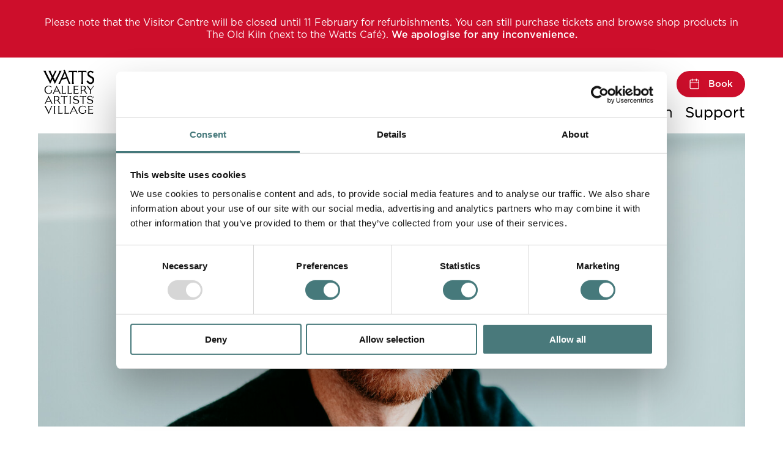

--- FILE ---
content_type: text/html; charset=UTF-8
request_url: https://www.wattsgallery.org.uk/profile/matthew-holt
body_size: 55532
content:
    





                                                                                             

    

        
        
                                                                                                                                                


<!DOCTYPE html><html class="" lang="en"><head><meta http-equiv="X-UA-Compatible" content="IE=edge" /><!-- ROBOTS --><meta name="robots" content="index, follow"><meta charset="utf-8"/><meta name="HandheldFriendly" content="true"><meta name="MobileOptimized" content="600"><meta name="viewport" content="width=device-width, initial-scale=1.0"><!--favicons--><link rel="apple-touch-icon" sizes="180x180" href="/apple-touch-icon.png"><link rel="shortcut icon" type="image/png" sizes="32x32" href="/favicon-32x32.png"><link rel="icon" type="image/png" sizes="16x16" href="/favicon-16x16.png"><link rel="manifest" href="/site.webmanifest" crossorigin="use-credentials"><link rel="mask-icon" href="/safari-pinned-tab.svg" color="#46797b"><meta name="msapplication-TileColor" content="#46797b"><meta name="theme-color" content="#46797b"><!--meta tags--><link rel="alternate" type="application/rss+xml" title="Stay up to date with Watts Gallery" href="https://www.wattsgallery.org.uk/feed.rss"><link rel="search" type="application/opensearchdescription+xml" title="Watts Gallery" href="/osd.xml" data-tooltip-align="b,c" data-tooltip="Watts Gallery" aria-label="Watts Gallery" data-title="Watts Gallery"><link href="https://www.wattsgallery.org.uk/" rel="home"><link type="text/plain" href="https://www.wattsgallery.org.uk/humans.txt" rel="author"><title>Matthew Holt | Watts Gallery </title><meta name="keywords" content="what&#039;s on near me, art gallery, art museum, day out Surrey, art events, art workshops, arts and crafts, Watts Gallery cafe, Watts Gallery, G F Watts, Mary Watts, Victorian art, art exhibitions, contemporary art, ceramic workshops, pottery workshops,"><meta name="description" content="
Date of Appointment: 11 April 2022
Matt Holt has a track record of driving commercial strategy in the arts and media. He is the co-founder of Atlantic Arts"><meta name="referrer" content="no-referrer-when-downgrade"><!--Open Graph / FB --><meta property="og:locale" content="en_GB"><meta property="og:site_name" content="Watts Gallery"><meta property="og:type" content="website" ><meta property="og:url" content="https://www.wattsgallery.org.uk/profile/matthew-holt"><meta property="og:title" content="Matthew Holt | Watts Gallery"><meta property="og:description" content="
Date of Appointment: 11 April 2022
Matt Holt has a track record of driving commercial strategy in the arts and media. He is the co-founder of Atlantic Arts"><meta property="og:image" content="https://d2og1yu7saj6rk.cloudfront.net/_imager/files/About-us/The-team/43789/Matthew-Holt_f5ba33ccde17a8c588f3dab7f4eb1073.jpg"><meta property="og:image:secure_url" content="https://d2og1yu7saj6rk.cloudfront.net/_imager/files/About-us/The-team/43789/Matthew-Holt_f5ba33ccde17a8c588f3dab7f4eb1073.jpg"><meta property="og:image:width" content="1200"><meta property="og:image:height" content="630"><!-- Twitter is also 1200 x 630 cover image --><meta name="twitter:card" content="summary_large_image"><meta name="twitter:site" content="@WattsGalleryArtistsVillage"><meta name="twitter:creator" content="@WattsGalleryArtistsVillage"><meta name="twitter:title" content="Matthew Holt | Watts Gallery"><meta name="twitter:description" content="
Date of Appointment: 11 April 2022
Matt Holt has a track record of driving commercial strategy in the arts and media. He is the co-founder of Atlantic Arts"><meta name="twitter:image" content="https://d2og1yu7saj6rk.cloudfront.net/_imager/files/About-us/The-team/43789/Matthew-Holt_f5ba33ccde17a8c588f3dab7f4eb1073.jpg"><!-- Authentications --><!-- tag manager --><script>
    (function(h,o,t,j,a,r){
        h.hj=h.hj||function(){(h.hj.q=h.hj.q||[]).push(arguments)};
        h._hjSettings={hjid:&lt;!-- Hotjar Tracking Code for https://www.wattsgallery.org.uk/ --&gt; &lt;script&gt;     (function(h,o,t,j,a,r){         h.hj=h.hj||function(){(h.hj.q=h.hj.q||[]).push(arguments)};         h._hjSettings={hjid:2513028,hjsv:6};         a=o.getElementsByTagName(&#039;head&#039;)[0];         r=o.createElement(&#039;script&#039;);r.async=1;         r.src=t+h._hjSettings.hjid+j+h._hjSettings.hjsv;         a.appendChild(r);     })(window,document,&#039;https://static.hotjar.com/c/hotjar-&#039;,&#039;.js?sv=&#039;); &lt;/script&gt;,hjsv:6};
        a=o.getElementsByTagName('head')[0];
        r=o.createElement('script');r.async=1;
        r.src=t+h._hjSettings.hjid+j+h._hjSettings.hjsv;
        a.appendChild(r);
    })(window,document,'https://static.hotjar.com/c/hotjar-','.js?sv=');
</script><meta name="google-site-verification" content="n-lOx3zjkSKPwHiCxRkrSeG-j1CcOBlrlYKVvUp9m0I" /><meta name="facebook-domain-verification" content="1026232728207275" /><script>
// Check that service workers are registered
if ('serviceWorker' in navigator) {
  // Use the window load event to keep the page load performant
  window.addEventListener('load', function() {
    navigator.serviceWorker.register(' https://www.wattsgallery.org.uk/dist/sw.js');
  });
}
</script><style type="text/css">body,html{padding:0;margin:0;scroll-behavior:smooth}*,:after,:before{box-sizing:border-box}html{font-size:clamp(16px,2.21354vw,18px);font-family:Gotham,HelveticaNeue,Arial,sans-serif;line-height:1.4;background-color:#fff;color:#000;overflow-x:hidden;overflow-y:scroll;min-height:100%}html :focus{outline:none}h1,h2,h3,h4,h5,h6{margin-top:0;margin-bottom:1.11111rem}@media (max-width:1000px){h1,h2,h3,h4,h5,h6{margin-bottom:1.17647rem}}@media (max-width:600px){h1,h2,h3,h4,h5,h6{margin-bottom:1.25rem}}h1{font-size:clamp(36px,5.20833vw,60px)}h1,h2{font-family:Gotham,HelveticaNeue,Arial,sans-serif;line-height:1}h2{font-size:clamp(27px,4.6875vw,42px)}h3{font-family:Gotham,HelveticaNeue,Arial,sans-serif;font-size:clamp(24px,4.16667vw,36px);line-height:1}h4{font-size:clamp(18px,2.60417vw,24px)}h4,h5{font-family:Gotham,HelveticaNeue,Arial,sans-serif;line-height:1.1}h5{font-size:clamp(16px,2.21354vw,18px)}h6{font-family:Gotham,HelveticaNeue,Arial,sans-serif;font-size:clamp(14px,1.95312vw,16px);line-height:1.1}a{text-decoration:none}a,a:active,a:hover{color:currentColor}a:focus{outline:none}.icon{display:inline-block;vertical-align:text-top;height:1em;width:1em}.icon svg{display:block;width:100%;height:100%;fill:currentColor}.i-account,.i-basket{height:15px;width:15px}.i-calendar,.i-login{display:block;height:18px;width:18px}.i-logo{display:block;width:clamp(100px,8.07292vw,135px);height:100%;margin-top:.625rem}.i-menu{display:block;height:45px;width:45px}.i-search{display:block;height:18px;width:18px}.c-site-search__action .i-search{color:#46797b}.o-grid{--phone-column-gap:10px;--tablet-column-gap:20px;--desktop-column-gap:20px;display:grid;grid-column-gap:var(--phone-column-gap);grid-template-columns:[full-start] 0 [break-start] 0 repeat(12,[col] 1fr) [break-end] 0 [full-end] 0}@media (min-width:601px){.o-grid{grid-column-gap:var(--tablet-column-gap)}}@media (min-width:1001px){.o-grid{grid-column-gap:var(--desktop-column-gap)}}@media (min-width:1237px){.o-grid{margin-left:min((100vw - 1236px)/2,0);margin-right:min((100vw - 1236px)/2,0);width:auto;grid-template-columns:[full-start] 1fr [break-start] minmax(0,50px) repeat(12,[col] 78px) [break-end] minmax(0,50px) [full-end] 1fr}}.o-grid--contained{margin-left:0;margin-right:0;grid-template-columns:repeat(12,[col] 1fr)}.o-grid--narrow{grid-template-columns:repeat(8,1fr)}.o-grid--content-block{--tablet-column-gap:20px;--desktop-column-gap:20px}.o-grid--events{--phone-column-gap:20px;--tablet-column-gap:30px;--desktop-column-gap:40px}.o-grid:empty{display:none}.o-grid .o-grid{margin-left:0;margin-right:0;width:100%}.o-grid--large{--phone-column-gap:10px;--tablet-column-gap:40px;--desktop-column-gap:70px}.o-grid__item{grid-column-start:3;grid-column-end:15}.o-grid__item>:last-child{margin-bottom:0}.o-grid--narrow .o-grid__item{grid-column-start:1;grid-column-end:9}.o-grid--contained .o-grid__item{grid-column-start:1;grid-column-end:13}.o-grid__item--flush:last-child{margin-bottom:-20px}.o-grid__item--full{grid-column-start:1;grid-column-end:17}.o-grid__item--breakout{grid-column-start:2;grid-column-end:16}.o-image{display:block;position:relative;width:100%;overflow:hidden}.o-image--cover{height:100%}.o-image--picture{padding-top:0!important;object-fit:cover;height:100%;width:100%}.o-image__full{position:absolute;top:0;right:0;bottom:0;left:0;width:100%;height:auto;margin:auto;min-height:1px;transition:.3s}.o-image--cover .o-image__full{object-fit:cover;height:100%}.o-image--picture .o-image__full{position:static;object-fit:cover;height:100%}@media (min-width:1001px){.o-image--desktop-cover .o-image__full{object-fit:cover;height:100%}}.o-image--portrait .o-image__full{height:100%;width:auto}.o-image__full.b-loaded{opacity:1}.o-image__full.o-image__full--blur{filter:blur(2px)}.o-image__icon{position:absolute;top:0;right:0;bottom:0;left:0;width:100%;height:auto;margin:auto}.o-image-bg{position:relative;background-size:cover}.o-image-bg:before{display:block;content:"";position:absolute;top:0;right:0;bottom:0;left:0;z-index:0;transition:.3s;width:100%;height:100%;background-size:100% 100%}.o-image-bg.is-loaded:before{opacity:0}.o-nav--filter{color:#fff;padding:18px 0 7px}.o-nav__container{display:flex;justify-content:space-between;align-items:flex-start}.o-nav__list{list-style:none;padding:0;margin-bottom:0;display:flex;align-items:center;flex-flow:row wrap;gap:1.94444rem;font-size:clamp(14px,1.95312vw,16px);line-height:1.3}@media (max-width:1000px){.o-nav__list{gap:2.05882rem}}@media (max-width:600px){.o-nav__list{gap:2.1875rem}}.o-nav--primary .o-nav__list{gap:1.94444rem}@media (max-width:1000px){.o-nav--primary .o-nav__list{gap:2.05882rem}}@media (max-width:600px){.o-nav--primary .o-nav__list{gap:2.1875rem}}@media (min-width:1001px){.o-nav--primary .o-nav__list{gap:calc(4rem - 2vw);flex-flow:nowrap}}.o-nav--secondary .o-nav__list{gap:2.27778rem}@media (max-width:1000px){.o-nav--secondary .o-nav__list{gap:2.41176rem}}@media (max-width:600px){.o-nav--secondary .o-nav__list{gap:2.5625rem}}@media (min-width:1001px){.o-nav--secondary .o-nav__list{gap:2rem;flex-flow:nowrap}}@media (min-width:1001px) and (max-width:1000px){.o-nav--secondary .o-nav__list{gap:2.11765rem}}@media (min-width:1001px) and (max-width:600px){.o-nav--secondary .o-nav__list{gap:2.25rem}}.c-site-footer .o-nav__list{flex-flow:row wrap}@media (max-width:1000px){.o-nav--primary .o-nav__list,.o-nav--secondary .o-nav__list{display:grid;grid-template-columns:min-content}}.o-nav--tertiary .o-nav__list{gap:1.66667rem}@media (max-width:1000px){.o-nav--tertiary .o-nav__list{gap:1.76471rem}}@media (max-width:600px){.o-nav--tertiary .o-nav__list{gap:1.875rem}}.o-nav--scroll .o-nav__list{overflow-x:auto;overflow-y:auto;padding:10px 0}.o-nav__item{margin-bottom:0}.h-flex-fix .o-nav__item:not(:last-child){margin-right:20px}.o-nav__item:not(:last-of-type){color:#222}@media (max-width:600px){.o-nav--secondary .o-nav__item:not(:last-of-type){padding-left:1.125rem}}.o-nav__link{appearance:none;background-color:transparent;border:0;color:currentColor;white-space:nowrap;align-items:center}.o-nav__link:not(.o-nav__link--unline){padding-bottom:.16667rem;background-image:linear-gradient(90deg,#46797b,#46797b 50%,#000 0);background-size:200% 100%;background-position:-100%;position:relative;-webkit-background-clip:text;transition:all .3s ease-in-out}@media (max-width:1000px){.o-nav__link:not(.o-nav__link--unline){padding-bottom:.17647rem}}@media (max-width:600px){.o-nav__link:not(.o-nav__link--unline){padding-bottom:.1875rem}}@media (max-width:1000px){.o-nav__link:not(.o-nav__link--unline){-webkit-text-fill-color:currentColor}}.o-nav__link:not(.o-nav__link--unline):before{content:"";background:#46797b;display:block;position:absolute;bottom:-.188rem;left:0;width:0;height:.188rem;transition:all .3s ease-in-out}.o-nav__link:not(.o-nav__link--unline).is-active,.o-nav__link:not(.o-nav__link--unline):active,.o-nav__link:not(.o-nav__link--unline):focus,.o-nav__link:not(.o-nav__link--unline):focus-within{background-position:0}.o-nav__link:not(.o-nav__link--unline).is-active:before,.o-nav__link:not(.o-nav__link--unline):active:before,.o-nav__link:not(.o-nav__link--unline):focus-within:before,.o-nav__link:not(.o-nav__link--unline):focus:before{width:100%}.o-nav__link:not(.o-nav__link--unline).is-active .icon svg path,.o-nav__link:not(.o-nav__link--unline):active .icon svg path,.o-nav__link:not(.o-nav__link--unline):focus-within .icon svg path,.o-nav__link:not(.o-nav__link--unline):focus .icon svg path{fill:#46797b}@media (max-width:1000px){.o-nav__link:not(.o-nav__link--unline).is-active .icon svg path,.o-nav__link:not(.o-nav__link--unline):active .icon svg path,.o-nav__link:not(.o-nav__link--unline):focus-within .icon svg path,.o-nav__link:not(.o-nav__link--unline):focus .icon svg path{fill:currentColor}}@media (hover){.o-nav__link:not(.o-nav__link--unline):hover{background-position:0}.o-nav__link:not(.o-nav__link--unline):hover:before{width:100%}.o-nav__link:not(.o-nav__link--unline):hover .icon svg path{fill:#46797b}}@media (hover) and (max-width:1000px){.o-nav__link:not(.o-nav__link--unline):hover .icon svg path{fill:currentColor}}.o-nav__icon:not(.i-close):not(.i-menu){margin-right:.75rem}.o-skip-link{position:absolute;left:-100vw;opacity:0;transition:all .3s}.o-skip-link:active,.o-skip-link:focus{left:0;z-index:1001;opacity:1}.c-site-header{width:100%;-webkit-overflow-scrolling:touch}.c-site-header__logo{grid-area:logo}.c-site-header__nav--primary{grid-area:nav--primary}.c-site-header__nav--secondary{grid-area:nav--secondary}.c-site-header__container{position:relative;z-index:3;display:grid;grid-area:1/3/1/15;grid-template-columns:min-content 1fr;grid-template-areas:"logo nav--primary";padding-bottom:1.16667rem}@media (max-width:1000px){.c-site-header__container{padding-bottom:1.23529rem}}@media (max-width:600px){.c-site-header__container{padding-bottom:1.3125rem}}@media (min-width:1001px){.c-site-header__container{grid-template-areas:"logo nav--secondary" "logo nav--primary"}}.c-site-header__logo{transition:color .3s ease-in-out}.c-site-header__nav--primary,.c-site-header__trigger{margin:auto 0 auto auto}@media (min-width:1001px){.c-site-header__nav--primary{margin:auto 0 0 auto}}.c-site-header--error .c-site-header__nav--primary{display:none}.c-site-header__nav--primary .o-nav__link{font-family:Gotham,HelveticaNeue,Arial,sans-serif;font-size:clamp(18px,2.60417vw,24px);line-height:1.1}.c-site-header__nav--secondary{margin:0 0 0 auto}@media (min-width:1001px){.c-site-header__nav--secondary{padding-top:1.22222rem}}@media (min-width:1001px) and (max-width:1000px){.c-site-header__nav--secondary{padding-top:1.29412rem}}@media (min-width:1001px) and (max-width:600px){.c-site-header__nav--secondary{padding-top:1.375rem}}.c-site-header--error .c-site-header__nav--secondary{display:none}.c-site-header__nav--secondary .o-nav__link{font-size:clamp(14px,1.95312vw,16px);line-height:1.3;font-weight:700}.c-site-header--error{margin-top:3.88889rem;color:#46797b}@media (max-width:1000px){.c-site-header--error{margin-top:4.11765rem}}@media (max-width:600px){.c-site-header--error{margin-top:4.375rem}}@media (min-width:601px){.c-site-header--error{margin-top:5rem}}@media (min-width:601px) and (max-width:1000px){.c-site-header--error{margin-top:5.29412rem}}@media (min-width:601px) and (max-width:600px){.c-site-header--error{margin-top:5.625rem}}@media (min-width:1001px){.c-site-header--error{margin-top:8.33333rem}}@media (min-width:1001px) and (max-width:1000px){.c-site-header--error{margin-top:8.82353rem}}@media (min-width:1001px) and (max-width:600px){.c-site-header--error{margin-top:9.375rem}}.c-site-header--error .c-page-header__container{display:block}.c-site-main{min-height:75vh}.c-site-main.is-active,.c-site-main:active,.c-site-main:focus,.c-site-main:focus-within{outline:none}@media (hover){.c-site-main:hover{outline:none}}.c-site-menu{top:0;right:auto;bottom:auto;left:-9999px;z-index:1000;width:100%;transition:opacity .3s ease-in;opacity:0}.c-site-menu,.h-accessibility{position:absolute;overflow:hidden}.h-accessibility{border:0;clip:rect(0 0 0 0);height:1px;margin:-1px;padding:0;white-space:nowrap;width:1px}@media (min-width:1001px){.h-except-desktop{display:none!important}}@media (max-width:1000px){.h-only-desktop{display:none!important}}@media (min-width:601px){.h-only-tablet{display:none!important}}@media (min-width:1001px){.h-only-tablet{display:block!important}}@media (max-width:600px){.h-except-tablet{display:none!important}}@media (min-width:1001px){.h-except-tablet{display:none!important}}@media (max-width:600px){.h-except-phone{display:none!important}}@media (min-width:601px){.h-only-phone{display:none!important}}</style><link rel="stylesheet" href="https://dz54ve0r897ek.cloudfront.net/dist/css/main-270df8ecad.min.css" media="print" onload="this.media='all'"><noscript><link rel="stylesheet" href="https://dz54ve0r897ek.cloudfront.net/dist/css/main-270df8ecad.min.css"></noscript></head><body class="" id="start"><!-- custom styles --><style type="text/css" id="page-theme">
	:root {

		--primary-color:            #46797B;
		--primary-color-alt:        #FFFFFF;
		--primary-color-text:       #FFFFFF;
		--primary-color-text-alt:   #46797B;

		--secondary-color:          #CCAF69;
		--secondary-color-alt:      #FFFFFF;
		--secondary-color-text:     #FFFFFF;
		--secondary-color-text-alt: #CCAF69;

		--tertiary-color:          #505058;
		--tertiary-color-alt:      #FFFFFF;
		--tertiary-color-text:     #FFFFFF;
		--tertiary-color-text-alt: #505058;

		
	</style><style type="text/css" id="custom-css"></style><div id="app"><a class="o-skip-link" href="#site-main"><span class="o-button o-button--regular">Skip to main content</span></a><div id="site-notifications"><v-notification v-cloak></v-notification></div><header id="site-header" class="c-site-header o-grid"><div class="c-site-header__container"><!-- SITE LOGO --><a href="/" class="c-site-header__logo"><span class="icon i-logo" aria-hidden="true"><!-- Generator: Adobe Illustrator 27.0.1, SVG Export Plug-In . SVG Version: 6.00 Build 0)  --><svg version="1.1" xmlns="http://www.w3.org/2000/svg" xmlns:xlink="http://www.w3.org/1999/xlink" x="0px" y="0px"
	 viewBox="0 0 85.04 75.76" style="enable-background:new 0 0 85.04 75.76;" xml:space="preserve"><style type="text/css">
	.st0{display:none;}
	.st1{display:inline;}
	.st2{clip-path:url(#SVGID_00000177446242107519023260000007862756112121838478_);fill:#FFFFFF;}
	.st3{clip-path:url(#SVGID_00000177446242107519023260000007862756112121838478_);fill:#46797B;}
</style><g id="Logo_without_horse"><path d="M74.42,43.32c0,0-0.67,2.26-0.7,2.33c0.07,0.04,0.21,0.2,0.28,0.23l1.31-2.06l-0.59-0.28
		C74.67,43.51,74.42,43.32,74.42,43.32"/><path d="M18.17,31.66c-0.14-0.16-0.24-0.29-0.31-0.37c-0.58-0.71-0.78-0.9-1.26-1.13c-0.57-0.31-1.25-0.47-1.97-0.47
		c-1.29,0-2.37,0.47-3.23,1.39c-0.79,0.86-1.16,1.84-1.16,3.14c0,1.4,0.43,2.66,1.19,3.52c0.73,0.82,1.84,1.32,2.9,1.32
		c1.1,0,2.26-0.5,3.39-1.49v-0.69c0-1.46-0.01-1.53-0.41-1.79c-0.03-0.02-0.1-0.08-0.18-0.14l2.42-0.01
		c-0.45,0.38-0.5,0.43-0.56,0.62c-0.1,0.28-0.11,0.5-0.12,1.64v0.59V38c-1.58,1.31-2.9,1.85-4.57,1.85c-1.46,0-2.68-0.43-3.64-1.31
		c-1.14-1.02-1.83-2.61-1.83-4.21c0-1.58,0.66-3.03,1.81-4.04c1.01-0.89,2.26-1.31,3.86-1.31c1.29,0,2.36,0.26,3.62,0.88
		L18.17,31.66z"/><path d="M47.63,39.6c0.11-0.13,0.05-0.08,0.39-0.34c0.23-0.18,0.33-0.56,0.33-1.26v-7.22c0-0.9-0.12-1.17-0.69-1.49v-0.1h6.09
		c0.67,0,0.85-0.03,1.17-0.11l0.04,0.09l-1.03,1.3c-0.24-0.38-0.42-0.48-0.9-0.48h-0.2h-2.98c-0.16,0-0.19,0-0.33-0.04
		c0.04,0.14,0.04,0.18,0.04,0.35v2.98c0,0.16,0,0.2-0.04,0.35c0.14-0.04,0.17-0.04,0.33-0.04h3.02h0.22c0.44,0,0.62-0.06,0.94-0.3
		l0.09,0.1l-0.67,1.45c-0.35-0.33-0.62-0.42-1.24-0.42h-2.36c-0.16,0-0.19,0-0.33-0.04c0.04,0.14,0.04,0.18,0.04,0.35v3.66
		c0,0.18,0,0.22-0.04,0.37c0.14-0.05,0.17-0.05,0.33-0.05h3.18c0.43,0,0.9-0.05,1.16-0.11c0.27-0.07,0.26-0.06,0.71-0.48
		c0.02-0.01,0.11-0.06,0.23-0.1l-0.68,1.87c-0.05-0.01-0.08-0.02-0.11-0.04c-0.48-0.15-0.65-0.19-1.02-0.19L47.63,39.6z"/><path d="M68,29.24c-0.02,0.05-0.05,0.09-0.06,0.11c-0.05,0.09-0.07,0.16-0.07,0.19c0,0.1,0.06,0.21,0.38,0.64l2.63,3.47
		c0.17,0.23,0.19,0.27,0.32,0.48c0.11-0.23,0.16-0.28,0.31-0.49l2.71-3.72c0.08-0.11,0.11-0.24,0.09-0.35
		c-0.02-0.1-0.08-0.16-0.21-0.26l0.01-0.11l2,0.05c-0.1,0.06-0.18,0.11-0.23,0.15c-0.73,0.43-0.44,0.14-1.43,1.42l-2.86,3.81v3.44
		c0,0.59,0.02,0.82,0.11,1.02c0.09,0.23,0.1,0.23,0.49,0.39c0.02,0.01,0.08,0.05,0.15,0.11h-2.71c0.12-0.13,0.07-0.09,0.4-0.32
		c0.22-0.15,0.35-0.57,0.35-1.1v-3.13l-3.13-4.17c-1-1.31-0.71-1.05-1.58-1.5c-0.02-0.01-0.08-0.06-0.17-0.13L68,29.24z"/><path d="M31.65,42.44c0.36,0.25,0.58,0.3,1.21,0.3h5.6h0.18c0.27-0.01,0.39-0.01,0.39-0.01c0.67-0.03,0.5,0,1.06-0.15
		c0.05-0.01,0.14-0.02,0.25-0.04l-1.08,1.58c-0.41-0.45-0.71-0.6-1.26-0.6h-1.58c-0.16,0-0.19,0-0.32-0.04
		c0.03,0.14,0.03,0.18,0.03,0.35v7.72c0,0.95,0.15,1.27,0.71,1.56v0.11l-2.64-0.05c0.09-0.11,0.05-0.07,0.31-0.24
		c0.17-0.1,0.28-0.29,0.33-0.53c0.04-0.25,0.08-0.73,0.08-1.08v-7.49c0-0.18,0-0.21,0.03-0.35c-0.12,0.04-0.16,0.04-0.32,0.04h-2.21
		c-0.49,0-0.74,0.1-1.43,0.55c-0.02,0.01-0.07,0.05-0.12,0.09l-0.1-0.14L31.65,42.44z"/><path d="M44.88,42.81c-0.07,0.06-0.12,0.1-0.16,0.13c-0.35,0.27-0.36,0.27-0.43,0.5c-0.07,0.23-0.1,0.5-0.1,0.79v7.38
		c0,1.03,0.09,1.27,0.56,1.46c0.03,0.01,0.08,0.03,0.14,0.05v0.1l-2.62-0.05c0.09-0.1,0.01-0.04,0.42-0.34
		c0.19-0.15,0.3-0.57,0.3-1.17v-7.43c0-0.54-0.02-0.68-0.16-0.91c-0.09-0.16-0.09-0.16-0.43-0.39c-0.02-0.01-0.08-0.06-0.16-0.13
		H44.88z"/><path d="M48.18,50.38c0.11,0.14,0.2,0.25,0.25,0.32l0.2,0.25l0.19,0.25l0.2,0.26c0.52,0.67,1.58,1.16,2.51,1.16
		c1.43,0,2.63-0.96,2.63-2.12c0-0.96-0.76-1.63-2.18-1.92l-1.63-0.34c-0.58-0.13-1.27-0.39-1.72-0.66
		c-0.61-0.35-0.96-1.08-0.96-1.97c0-1.82,1.42-3.05,3.51-3.05c0.71,0,1.37,0.14,2,0.4c0.4,0.18,0.7,0.27,0.85,0.23l0.32-0.08
		c0.02,0,0.09,0,0.18,0.01l-0.46,1.69c-0.46-0.92-1.54-1.53-2.7-1.53c-1.37,0-2.45,0.88-2.45,2c0,0.96,0.6,1.42,2.24,1.74l1.41,0.26
		c0.99,0.19,1.6,0.44,2.09,0.86c0.53,0.44,0.87,1.2,0.87,1.95c0,1.93-1.6,3.28-3.88,3.28c-0.67,0-1.3-0.1-1.85-0.29
		c-0.15-0.05-0.54-0.23-1.07-0.47c-0.24-0.1-0.45-0.16-0.6-0.16c-0.14,0-0.23,0.03-0.57,0.2L48.18,50.38z"/><path d="M57.01,42.44c0.36,0.25,0.58,0.3,1.21,0.3h5.6h0.18c0.27-0.01,0.39-0.01,0.39-0.01c0.67-0.03,0.5,0,1.05-0.15
		c0.05-0.01,0.14-0.02,0.25-0.04l-1.08,1.58c-0.41-0.45-0.71-0.6-1.26-0.6h-1.58c-0.16,0-0.19,0-0.32-0.04
		c0.03,0.14,0.03,0.18,0.03,0.35v7.72c0,0.95,0.15,1.27,0.72,1.56v0.11l-2.64-0.05c0.09-0.11,0.05-0.07,0.31-0.24
		c0.17-0.1,0.28-0.29,0.33-0.53c0.05-0.25,0.08-0.73,0.08-1.08v-7.49c0-0.18,0-0.21,0.03-0.35c-0.12,0.04-0.16,0.04-0.32,0.04h-2.21
		c-0.49,0-0.74,0.1-1.43,0.55c-0.02,0.01-0.07,0.05-0.12,0.09l-0.1-0.14L57.01,42.44z"/><path d="M67.11,50.38c0.11,0.14,0.2,0.25,0.25,0.32l0.2,0.25l0.19,0.25l0.2,0.26c0.52,0.67,1.58,1.16,2.51,1.16
		c1.43,0,2.63-0.96,2.63-2.12c0-0.96-0.76-1.63-2.18-1.92l-1.63-0.34c-0.58-0.13-1.27-0.39-1.72-0.66
		c-0.61-0.35-0.96-1.08-0.96-1.97c0-1.82,1.42-3.05,3.51-3.05c0.71,0,1.17,0.08,1.79,0.35c0.4,0.18,0.7,0.26,0.85,0.23l0.32-0.08
		c0.02,0,0.09,0,0.18,0.01l-0.46,1.69c-0.43-0.84-1.34-1.47-2.49-1.47c-1.37,0-2.45,0.88-2.45,2c0,0.96,0.6,1.42,2.24,1.74
		l1.41,0.26c0.99,0.19,1.6,0.44,2.09,0.86c0.53,0.44,0.87,1.2,0.87,1.95c0,1.93-1.6,3.28-3.88,3.28c-0.67,0-1.3-0.1-1.85-0.29
		c-0.15-0.05-0.54-0.23-1.07-0.47c-0.24-0.1-0.45-0.16-0.6-0.16c-0.14,0-0.23,0.03-0.57,0.2L67.11,50.38z"/><path d="M11.07,56.1c-0.06,0.06-0.1,0.11-0.12,0.15c-0.23,0.23-0.24,0.25-0.24,0.35c0,0.08,0.06,0.23,0.15,0.4
		c0,0,3.62,7.02,3.81,7.4c0.2-0.49,2.99-7.24,2.99-7.24c0.08-0.19,0.15-0.44,0.15-0.57c0-0.14-0.06-0.23-0.25-0.42l-0.15-0.16
		l2.49,0.08c-0.14,0.1-0.07,0.08-0.45,0.23c-0.25,0.1-0.62,0.55-0.8,0.98l-4.05,9.61l-5.04-9.71c-0.15-0.28-0.33-0.53-0.51-0.68
		c-0.04-0.05-0.09-0.08-0.15-0.1l-0.15-0.08L8.6,56.29l-0.15-0.08c-0.02-0.01-0.08-0.05-0.16-0.11H11.07z"/><path d="M23.77,56.1c-0.07,0.06-0.12,0.1-0.16,0.13c-0.35,0.26-0.36,0.26-0.43,0.5c-0.07,0.23-0.1,0.5-0.1,0.79v7.38
		c0,1.03,0.09,1.27,0.56,1.46c0.03,0.01,0.08,0.03,0.14,0.05v0.1l-2.62-0.05c0.09-0.1,0.01-0.04,0.42-0.34
		c0.19-0.15,0.3-0.57,0.3-1.17v-7.43c0-0.54-0.02-0.68-0.16-0.91c-0.09-0.16-0.09-0.16-0.43-0.39c-0.02-0.01-0.08-0.06-0.16-0.13
		H23.77z"/><path d="M26.95,66.46c0.09-0.1,0.01-0.03,0.42-0.39c0.08-0.08,0.17-0.3,0.2-0.49c0.03-0.18,0.03-0.19,0.03-0.61v-7.7
		c0-0.5-0.08-0.68-0.43-1.01c-0.03-0.04-0.09-0.09-0.16-0.17h2.59c-0.11,0.14-0.06,0.09-0.36,0.3c-0.28,0.2-0.42,0.71-0.42,1.54
		v7.35c0,0.18,0,0.21-0.04,0.37c0.14-0.05,0.17-0.05,0.33-0.05H32c0.21,0,0.48-0.08,0.74-0.19c0.08-0.05,0,0,0.24-0.15l0.12-0.08
		l0.11-0.09c0.06-0.03,0.16-0.09,0.29-0.16l-0.54,1.89c-0.44-0.29-0.53-0.3-1.34-0.31L26.95,66.46z"/><path d="M35.5,66.46c0.09-0.1,0.01-0.03,0.42-0.39c0.08-0.08,0.17-0.3,0.2-0.49c0.03-0.18,0.03-0.19,0.03-0.61v-7.7
		c0-0.5-0.08-0.68-0.43-1.01c-0.03-0.04-0.09-0.09-0.16-0.17h2.59c-0.11,0.14-0.06,0.09-0.36,0.3c-0.28,0.2-0.42,0.71-0.42,1.54
		v7.35c0,0.18,0,0.21-0.04,0.37c0.14-0.05,0.17-0.05,0.33-0.05h2.9c0.2,0,0.48-0.08,0.74-0.19c0.08-0.05,0,0,0.24-0.15l0.12-0.08
		l0.11-0.09c0.06-0.03,0.16-0.09,0.29-0.16l-0.54,1.89c-0.44-0.29-0.53-0.3-1.34-0.31L35.5,66.46z"/><path d="M31.56,39.56c0.09-0.1,0.01-0.03,0.42-0.39c0.08-0.08,0.17-0.3,0.2-0.49c0.03-0.18,0.03-0.19,0.03-0.61v-7.7
		c0-0.5-0.08-0.68-0.43-1.01c-0.03-0.04-0.09-0.09-0.16-0.17h2.59c-0.11,0.14-0.06,0.09-0.36,0.3c-0.28,0.2-0.42,0.71-0.42,1.54
		v7.35c0,0.18,0,0.21-0.04,0.37c0.14-0.05,0.17-0.05,0.33-0.05h2.9c0.21,0,0.48-0.08,0.74-0.19c0.08-0.05,0,0,0.24-0.15l0.12-0.08
		l0.11-0.09c0.06-0.03,0.16-0.09,0.29-0.16l-0.54,1.89c-0.44-0.29-0.53-0.3-1.34-0.31L31.56,39.56z"/><path d="M39.61,39.56c0.09-0.1,0.01-0.03,0.42-0.39c0.08-0.08,0.17-0.3,0.2-0.49c0.03-0.18,0.03-0.19,0.03-0.61v-7.7
		c0-0.5-0.08-0.68-0.43-1.01c-0.03-0.04-0.09-0.09-0.16-0.17h2.59c-0.11,0.14-0.06,0.09-0.36,0.3c-0.28,0.2-0.42,0.71-0.42,1.54
		v7.35c0,0.18,0,0.21-0.04,0.37c0.14-0.05,0.17-0.05,0.33-0.05h2.9c0.21,0,0.48-0.08,0.74-0.19c0.08-0.05,0,0,0.24-0.15l0.12-0.08
		l0.11-0.09c0.06-0.03,0.16-0.09,0.29-0.16l-0.54,1.89c-0.44-0.29-0.53-0.3-1.34-0.31L39.61,39.56z"/><path d="M64.14,58.52c-0.14-0.16-0.24-0.29-0.31-0.36c-0.58-0.71-0.78-0.9-1.26-1.14c-0.57-0.31-1.25-0.47-1.97-0.47
		c-1.29,0-2.37,0.47-3.23,1.39c-0.79,0.86-1.16,1.84-1.16,3.14c0,1.4,0.43,2.66,1.19,3.52c0.73,0.82,1.84,1.32,2.9,1.32
		c1.1,0,2.26-0.5,3.39-1.49v-0.69c0-1.46-0.01-1.53-0.41-1.79c-0.03-0.03-0.1-0.08-0.18-0.14l2.42-0.01
		c-0.45,0.38-0.5,0.43-0.56,0.62c-0.1,0.28-0.11,0.5-0.12,1.64v0.59v0.21c-1.58,1.31-2.9,1.85-4.57,1.85
		c-1.46,0-2.68-0.43-3.64-1.31c-1.13-1.02-1.83-2.61-1.83-4.21c0-1.58,0.66-3.03,1.82-4.03c1.01-0.9,2.26-1.31,3.86-1.31
		c1.29,0,2.36,0.27,3.62,0.88L64.14,58.52z"/><path d="M67.33,66.46c0.11-0.13,0.05-0.08,0.39-0.34c0.23-0.18,0.33-0.56,0.33-1.26v-7.22c0-0.9-0.12-1.17-0.69-1.49v-0.1h6.09
		c0.67,0,0.85-0.03,1.17-0.11l0.05,0.09l-1.03,1.3c-0.24-0.38-0.42-0.48-0.9-0.48h-0.2h-2.98c-0.16,0-0.19,0-0.33-0.04
		c0.04,0.14,0.04,0.18,0.04,0.35v2.98c0,0.16,0,0.2-0.04,0.35c0.14-0.04,0.17-0.04,0.33-0.04h3.02h0.22c0.44,0,0.62-0.06,0.94-0.3
		l0.09,0.1l-0.67,1.45c-0.35-0.33-0.62-0.42-1.24-0.42h-2.36c-0.16,0-0.19,0-0.33-0.04c0.04,0.14,0.04,0.18,0.04,0.35v3.66
		c0,0.18,0,0.21-0.04,0.37c0.14-0.05,0.17-0.05,0.33-0.05h3.18c0.43,0,0.9-0.05,1.16-0.11c0.27-0.07,0.26-0.06,0.71-0.48
		c0.02-0.01,0.11-0.06,0.23-0.1l-0.68,1.87c-0.04-0.01-0.08-0.02-0.11-0.04c-0.48-0.15-0.65-0.19-1.02-0.19L67.33,66.46z"/><path d="M30.14,52.37l-2.01-2.74c-0.31-0.42-0.36-0.5-0.66-0.84l-0.56-0.66l-0.99,0.36l0.26,0.41l2.74,3.78
		c0.02,0.04,0.03,0.08,0.03,0.1c-0.01,0.05-0.06,0.15-0.14,0.28c-0.02,0.02-0.03,0.06-0.06,0.11l2.42-0.01
		c-0.07-0.06-0.12-0.1-0.15-0.11C30.5,52.78,30.38,52.7,30.14,52.37"/><path d="M26.46,42.86c-0.36-0.06-0.93-0.1-1.16-0.1l-4,0.05c0.07,0.05,0.11,0.09,0.15,0.11c0.35,0.25,0.35,0.25,0.41,0.45
		c0.07,0.21,0.1,0.52,0.1,0.82v7.14c0,0.39-0.02,0.81-0.07,1.07c-0.05,0.29-0.09,0.37-0.4,0.62c-0.03,0.03-0.09,0.08-0.16,0.14
		l2.5,0.01c-0.08-0.06-0.14-0.11-0.17-0.14c-0.32-0.23-0.34-0.24-0.4-0.48c-0.06-0.23-0.09-0.58-0.09-0.85v-2.5
		c0-0.1,0-0.16-0.01-0.21v-0.11h0.11c0.05,0.01,0.1,0.01,0.19,0.01c0,0,2.23,0.01,2.87-0.11c0.68-0.16,1.03-0.31,1.43-0.63
		c0.76-0.58,1.2-1.51,1.2-2.5C28.96,44.17,27.98,43.07,26.46,42.86 M24.6,48.17h-1.15c-0.05,0-0.09,0-0.13,0h-0.17v-0.11
		c0.01-0.05,0.01-0.11,0.01-0.21v-4.08c0-0.18,0-0.21-0.05-0.35c0.14,0.04,0.17,0.04,0.33,0.04h1.19c0.96,0,1.75,0.18,2.19,0.49
		c0.57,0.42,0.89,1.09,0.89,1.88C27.72,47.31,26.57,48.17,24.6,48.17"/><path d="M65.94,38.79l-2.01-2.74c-0.31-0.42-0.36-0.5-0.66-0.84l-0.56-0.66l-0.99,0.36l0.26,0.41l2.75,3.78
		c0.02,0.04,0.03,0.08,0.03,0.1c-0.01,0.05-0.06,0.15-0.14,0.28c-0.02,0.02-0.03,0.06-0.06,0.11l2.42-0.01
		c-0.07-0.06-0.12-0.1-0.15-0.11C66.3,39.21,66.18,39.12,65.94,38.79"/><path d="M62.26,29.28c-0.36-0.06-0.93-0.1-1.16-0.1l-4,0.05c0.07,0.05,0.11,0.09,0.15,0.11c0.35,0.25,0.35,0.25,0.41,0.45
		c0.07,0.21,0.1,0.52,0.1,0.82v7.14c0,0.39-0.02,0.81-0.07,1.07c-0.04,0.29-0.09,0.37-0.4,0.62c-0.03,0.03-0.09,0.08-0.16,0.14
		l2.5,0.01c-0.08-0.06-0.14-0.11-0.17-0.14c-0.32-0.23-0.34-0.24-0.4-0.48c-0.06-0.23-0.09-0.58-0.09-0.84v-2.5
		c0-0.1,0-0.16-0.01-0.21v-0.11h0.11c0.05,0.01,0.1,0.01,0.19,0.01c0,0,2.23,0.02,2.87-0.11c0.68-0.16,1.03-0.31,1.43-0.63
		c0.76-0.58,1.2-1.51,1.2-2.5C64.76,30.6,63.78,29.5,62.26,29.28 M60.4,34.59h-1.15c-0.05,0-0.09,0-0.13,0h-0.17v-0.11
		c0.01-0.05,0.01-0.11,0.01-0.21v-4.08c0-0.18,0-0.21-0.05-0.35c0.14,0.04,0.17,0.04,0.33,0.04h1.19c0.96,0,1.75,0.18,2.19,0.49
		c0.57,0.42,0.88,1.08,0.88,1.88C63.52,33.74,62.37,34.59,60.4,34.59"/><path d="M11.07,8.82c-0.53,0.49-0.24,1.4,0.29,2.49l3.76,7.6c0.34,0.73,1.29,2.35,1.52,2.9c0.34-0.79,1.94-4.14,1.94-4.14
		l-3.77-7.72c-0.37-0.75-0.53-0.97-0.76-1.13h3.13c-0.26,0.22,0.02,1.11,0.15,1.38c0,0,2.3,4.87,2.62,5.46
		c0.37-0.87,0.91-2.05,1.28-2.82l1.18-2.41c0-0.02,0.07-0.12,0.14-0.28c0.11-0.2,0.16-0.41,0.14-0.53c-0.02-0.16-0.28-0.8-0.28-0.8
		h2.96c-0.17,0.14-0.44,0.47-0.74,1.09c0,0.04-0.09,0.2-0.21,0.45l-3.4,7.04c0,0,1.65,3.6,2.06,4.38c0.39-0.78,5.17-10.5,5.17-10.5
		c0.49-0.99,0.66-2.21,0.38-2.45h3.47c-0.29,0.14-0.65,0.71-0.91,1.07c-0.14,0.16-0.32,0.49-0.53,0.91l-7.79,15.6
		c0,0-2.79-5.69-3.16-6.58c-0.48,0.93-3.19,6.58-3.19,6.58L8.67,10.89c-0.12-0.26-0.23-0.47-0.27-0.51C8.06,9.66,7.3,8.93,7.19,8.82
		H11.07z"/><path d="M51.83,8.83c-0.17,0.03-0.28,0.02-0.71,0.02h-3.58h-0.8h-3.58c-0.43,0-0.53,0.01-0.71-0.02H41.5v2.51
		c0.33-0.53,1.48-0.69,1.88-0.69h2.41c0.19,0,0.36,0.24,0.36,0.51v11.55c0,1.36-0.26,3.2-0.44,3.7h1.03h0.8h1.03
		c-0.18-0.5-0.44-2.34-0.44-3.7V11.15c0-0.26,0.17-0.51,0.36-0.51h2.41c0.41,0,1.55,0.16,1.88,0.69V8.83H51.83z"/><path d="M64.49,8.83c-0.17,0.03-0.28,0.02-0.71,0.02h-3.58h-0.8h-3.58c-0.43,0-0.53,0.01-0.71-0.02h-0.97v2.51
		c0.33-0.53,1.48-0.69,1.88-0.69h2.41c0.19,0,0.36,0.24,0.36,0.51v11.55c0,1.36-0.26,3.2-0.44,3.7h1.03h0.8h1.03
		c-0.18-0.5-0.44-2.34-0.44-3.7V11.15c0-0.26,0.17-0.51,0.36-0.51h2.41c0.41,0,1.55,0.16,1.88,0.69V8.83H64.49z"/><path d="M36.57,11.52l0.72-0.8l-0.57-0.99l-0.9-0.89l-0.35,0.55c-0.01,0.04-7.19,16.46-7.86,17h2.17
		C29.8,26.33,36.08,12.38,36.57,11.52"/><path d="M42.28,22.82l-4.79-12.41c-0.13-0.45-1.4-3.02-1.47-3.2L34.1,8.44c0.59,0.2,1.17,1.1,1.24,1.23c0,0,6.13,16.24,6.29,16.72
		l2.43,0C43.67,26.14,42.56,23.47,42.28,22.82"/><path d="M31.95,20.88L31.95,20.88l7.41-1.75l-0.98-1.83c-0.07,0.12-5.25,1.45-5.87,1.54L31.95,20.88z"/><path d="M67.34,21.63c2.5,4.55,5.93,2.92,6.38,0.45c0.49-2.65-1.89-3.48-4.55-4.95c-1.78-0.98-2.48-2.87-2.39-4.2
		c0.16-2.26,1.61-4.15,4.71-4.08c1.4,0.03,3.75,1.39,3.98,1.39c-0.53,0.48-1.59,1.89-1.59,1.89c-0.4-0.85-1.65-1.43-2.88-1.43
		c-1.14,0-2.31,1.08-2.23,2.17c0.13,1.73,2.88,2.85,4.81,4.04c2.32,1.43,2.82,3.19,2.3,5.39c-0.59,2.54-2.39,4.58-5.28,4.37
		c-3.94-0.29-5.09-4.1-5.13-4.04C65.48,22.64,66.57,22.22,67.34,21.63"/><path d="M31.1,39.67c-0.07-0.06-0.12-0.11-0.15-0.14l-0.06-0.05l-0.07-0.05l-0.07-0.06c-0.02-0.02-0.05-0.05-0.09-0.1
		c-0.15-0.2-0.31-0.46-0.46-0.72l-4.97-9.6l-4.58,9.6c-0.07,0.15-0.18,0.3-0.33,0.51c-0.15,0.2-0.05,0.11-0.6,0.5
		c-0.03,0.02-0.08,0.06-0.15,0.11h2.28c-0.07-0.05-0.12-0.12-0.15-0.14c-0.17-0.11-0.21-0.19-0.21-0.31c0-0.07,0.03-0.2,0.08-0.3
		l1.06-2.28h5.34c0.62,1.21,1.09,2.13,1.09,2.13c0.08,0.16,0.14,0.33,0.13,0.41c-0.01,0.11-0.09,0.22-0.33,0.47h0.04
		c-0.01,0.01-0.01,0.01-0.02,0.02H31.1z M26.58,35.86h-2.91c-0.28,0-0.44,0-0.67,0.01l2.19-4.7c0.4,0.8,1.49,2.92,2.41,4.73
		C27.17,35.86,26.98,35.86,26.58,35.86"/><path d="M20.2,53.19c-0.07-0.06-0.12-0.11-0.15-0.14L19.98,53l-0.07-0.05l-0.07-0.06c-0.02-0.02-0.05-0.05-0.09-0.1
		c-0.15-0.2-0.31-0.46-0.46-0.72l-4.97-9.6l-4.58,9.6c-0.07,0.15-0.18,0.3-0.33,0.51c-0.16,0.2-0.05,0.11-0.6,0.5
		c-0.03,0.02-0.08,0.06-0.15,0.11h2.28c-0.07-0.05-0.12-0.12-0.15-0.14c-0.17-0.11-0.21-0.19-0.21-0.31c0-0.07,0.03-0.2,0.08-0.3
		l1.06-2.28h5.34c0.62,1.21,1.09,2.13,1.09,2.13c0.08,0.16,0.14,0.33,0.13,0.41c-0.01,0.11-0.09,0.22-0.33,0.47H18
		C18,53.18,18,53.18,17.99,53.19H20.2z M15.67,49.38h-2.91c-0.28,0-0.44,0-0.67,0.01l2.19-4.7c0.4,0.8,1.49,2.92,2.41,4.73
		C16.26,49.38,16.08,49.38,15.67,49.38"/><path d="M54.12,66.52c-0.07-0.06-0.12-0.11-0.16-0.14l-0.06-0.05l-0.07-0.05l-0.07-0.06c-0.02-0.02-0.05-0.05-0.09-0.1
		c-0.15-0.2-0.31-0.46-0.46-0.72l-4.97-9.6l-4.58,9.6c-0.07,0.15-0.18,0.3-0.33,0.51c-0.16,0.2-0.05,0.11-0.6,0.5
		c-0.03,0.02-0.08,0.06-0.15,0.11h2.28c-0.07-0.05-0.12-0.12-0.15-0.14c-0.16-0.11-0.21-0.19-0.21-0.31c0-0.07,0.03-0.2,0.08-0.3
		l1.06-2.28h5.34c0.62,1.21,1.09,2.13,1.09,2.13c0.08,0.16,0.14,0.33,0.13,0.41c-0.01,0.11-0.09,0.22-0.33,0.47h0.04
		c-0.01,0.01-0.01,0.01-0.02,0.02H54.12z M49.59,62.7h-2.91c-0.28,0-0.44,0-0.67,0.01l2.19-4.7c0.4,0.8,1.49,2.92,2.41,4.73
		C50.18,62.7,50,62.7,49.59,62.7"/></g></svg></span><h1 class="h-accessibility">Watts Gallery</h1></a><!-- PRIMARY NAVIGATION --><nav class="c-site-header__nav--primary o-nav o-nav--primary" aria-label="Site Menu."><ul class="o-nav__list"><!-- MENU TRIGGER --><li class="o-nav__item c-site-header__trigger h-except-desktop"><a href="#site-menu" id="js-menu-open" class="o-nav__link js-menu-toggle"><span class="h-accessibility">Menu</span><span class="icon i-menu o-nav__icon o-inline-icon__icon"><svg width="45" height="46" viewBox="0 0 45 46" fill="none" xmlns="http://www.w3.org/2000/svg"><rect y="12.4856" width="45" height="4.6" fill="#222222"/><rect y="29.5715" width="45" height="4.6" fill="#222222"/></svg></span></a></li><li class="o-nav__item h-only-desktop"><a href="https://www.wattsgallery.org.uk/whats-on" class="o-nav__link ">
              What&#039;s on
            </a></li><li class="o-nav__item h-only-desktop"><a href="https://www.wattsgallery.org.uk/visit" class="o-nav__link ">
              Visit
            </a></li><li class="o-nav__item h-only-desktop"><a href="https://www.wattsgallery.org.uk/art-artists" class="o-nav__link ">
              Art &amp; Artists
            </a></li><li class="o-nav__item h-only-desktop"><a href="https://www.wattsgallery.org.uk/learn" class="o-nav__link ">
              Learn
            </a></li><li class="o-nav__item h-only-desktop"><a href="https://www.wattsgallery.org.uk/join-support" class="o-nav__link ">
              Support
            </a></li></ul></nav><!-- SECONDARY NAVIGATION --><nav class="c-site-header__nav--secondary o-nav o-nav--secondary h-only-desktop" aria-label="Account Links."><ul class="o-nav__list"><li class="o-nav__item h-only-desktop"><a href="https://www.wattsgallery.org.uk/search" class="o-nav__link o-inline-icon
          " aria-label="Search"><span class="o-nav__icon o-inline-icon__icon icon i-search" aria-hidden="true"><svg width="21" height="20" viewBox="0 0 21 20" fill="none" xmlns="http://www.w3.org/2000/svg"><path fill-rule="evenodd" clip-rule="evenodd" d="M14.8265 12.1875L14.6182 12.5521L20.2432 18.2292L18.4723 20L12.8473 14.3229L12.4827 14.5833C11.0939 15.4514 9.65289 15.8854 8.15983 15.8854C5.97232 15.8854 4.10602 15.1042 2.56087 13.5417C1.01573 11.9792 0.243164 10.1042 0.243164 7.91667C0.243164 5.72916 1.01573 3.86285 2.56087 2.31771C4.10602 0.772563 5.97232 0 8.15983 0C10.3473 0 12.2136 0.772563 13.7588 2.31771C15.3039 3.86285 16.0765 5.72916 16.0765 7.91667C16.0765 9.44445 15.6598 10.868 14.8265 12.1875ZM12.5868 3.4896C11.3715 2.27431 9.89585 1.66668 8.15973 1.66668C6.42361 1.66668 4.94793 2.27431 3.73265 3.4896C2.51737 4.70488 1.90973 6.18056 1.90973 7.91668C1.90973 9.6528 2.51737 11.1285 3.73265 12.3438C4.94793 13.559 6.42361 14.1667 8.15973 14.1667C9.89585 14.1667 11.3715 13.559 12.5868 12.3438C13.8368 11.0938 14.4618 9.61808 14.4618 7.91668C14.4618 6.21528 13.8368 4.7396 12.5868 3.4896Z" fill="currentColor"/></svg></span><span class="o-nav__text o-inline-icon__content">Search</span></a></li><li class="o-nav__item"><a href="https://shop.wattsgallery.org.uk/" class="o-nav__link o-inline-icon"><span class="o-nav__icon o-inline-icon__icon icon i-basket" aria-hidden="true"><svg width="19" height="20" viewBox="0 0 19 20" fill="none" xmlns="http://www.w3.org/2000/svg"><path d="M6.14661 8.13953C6.14661 7.75422 5.83425 7.44186 5.44894 7.44186C5.06362 7.44186 4.75126 7.75422 4.75126 8.13953C4.75126 9.31142 5.21679 10.4353 6.04544 11.264C6.87409 12.0926 7.99798 12.5581 9.16987 12.5581C10.3418 12.5581 11.4656 12.0926 12.2943 11.264C13.1229 10.4353 13.5885 9.31142 13.5885 8.13953C13.5885 7.75422 13.2761 7.44186 12.8908 7.44186C12.5055 7.44186 12.1931 7.75422 12.1931 8.13953C12.1931 8.94135 11.8746 9.71033 11.3076 10.2773C10.7407 10.8443 9.97169 11.1628 9.16987 11.1628C8.36805 11.1628 7.59907 10.8443 7.0321 10.2773C6.46513 9.71033 6.14661 8.94135 6.14661 8.13953Z" fill="currentColor"/><path fill-rule="evenodd" clip-rule="evenodd" d="M3.03033 0.27907C3.16209 0.103391 3.36887 0 3.58847 0H14.7513C14.9709 0 15.1776 0.103391 15.3094 0.27907L18.0959 3.99438C18.1801 4.1042 18.2324 4.23979 18.2389 4.38728C18.2394 4.3977 18.2396 4.40814 18.2396 4.4186V17.4419C18.2396 18.1203 17.9701 18.771 17.4904 19.2507C17.0106 19.7305 16.36 20 15.6815 20H2.65824C1.97978 20 1.3291 19.7305 0.84936 19.2507C0.369615 18.771 0.100098 18.1203 0.100098 17.4419V4.4186C0.100098 4.259 0.153693 4.11191 0.243867 3.99435L3.03033 0.27907ZM14.4024 1.39535L16.1466 3.72093H2.19312L3.93731 1.39535H14.4024ZM1.49545 17.4419V5.11628H16.8443V17.4419C16.8443 17.7503 16.7218 18.046 16.5037 18.2641C16.2856 18.4821 15.9899 18.6047 15.6815 18.6047H2.65824C2.34985 18.6047 2.05409 18.4821 1.83602 18.2641C1.61795 18.046 1.49545 17.7503 1.49545 17.4419Z" fill="currentColor"/></svg></span><span clas="o-inline-link__content">Shop</span></a></li><li class="o-nav__item o-button o-button--icon o-button--small o-button--red"><a href="https://tickets.wattsgallery.org.uk/Home"
              class="o-inline-icon"><span class="o-nav__icon o-button__icon icon i-calendar" aria-hidden="true"><svg width="17" height="18" viewBox="0 0 17 18" fill="none" xmlns="http://www.w3.org/2000/svg"><path fill-rule="evenodd" clip-rule="evenodd" d="M12.4362 1.09302C12.4362 0.765504 12.1707 0.5 11.8432 0.5C11.5157 0.5 11.2502 0.765504 11.2502 1.09302V2.08147H6.11104V1.09302C6.11104 0.765504 5.84553 0.5 5.51802 0.5C5.1905 0.5 4.925 0.765504 4.925 1.09302V2.08147H3.14609C1.9452 2.08147 0.97168 3.05499 0.97168 4.25588V7.41891V15.3256C0.97168 16.5265 1.9452 17.5 3.14609 17.5H14.2158C15.4167 17.5 16.3902 16.5265 16.3902 15.3256V7.41891V4.25588C16.3902 3.05499 15.4167 2.08147 14.2158 2.08147H12.4362V1.09302ZM15.2042 6.82589V4.25588C15.2042 3.71002 14.7617 3.26751 14.2158 3.26751H12.4362V4.2558C12.4362 4.58331 12.1707 4.84882 11.8432 4.84882C11.5157 4.84882 11.2502 4.58331 11.2502 4.2558V3.26751H6.11104V4.2558C6.11104 4.58331 5.84553 4.84882 5.51802 4.84882C5.1905 4.84882 4.925 4.58331 4.925 4.2558V3.26751H3.14609C2.60023 3.26751 2.15772 3.71002 2.15772 4.25588V6.82589H15.2042ZM2.15772 8.01193H15.2042V15.3256C15.2042 15.8715 14.7617 16.314 14.2158 16.314H3.14609C2.60023 16.314 2.15772 15.8715 2.15772 15.3256V8.01193Z" fill="currentColor"/></svg></span><span clas="o-inline-link__content">Book</span></a></li></ul></nav></div></header><nav class="c-site-menu h-except-desktop" id="site-menu" aria-label="Site Menu: " hidden><h3 class="h-accessibility">Site Menu.</h3><div class="c-site-menu__container o-container"><header class="c-site-menu__header"><a href="/" class="c-site-menu__logo"><span class="icon i-logo"><!-- Generator: Adobe Illustrator 27.0.1, SVG Export Plug-In . SVG Version: 6.00 Build 0)  --><svg version="1.1" xmlns="http://www.w3.org/2000/svg" xmlns:xlink="http://www.w3.org/1999/xlink" x="0px" y="0px"
	 viewBox="0 0 85.04 75.76" style="enable-background:new 0 0 85.04 75.76;" xml:space="preserve"><style type="text/css">
	.st0{display:none;}
	.st1{display:inline;}
	.st2{clip-path:url(#SVGID_00000177446242107519023260000007862756112121838478_);fill:#FFFFFF;}
	.st3{clip-path:url(#SVGID_00000177446242107519023260000007862756112121838478_);fill:#46797B;}
</style><g id="Logo_without_horse"><path d="M74.42,43.32c0,0-0.67,2.26-0.7,2.33c0.07,0.04,0.21,0.2,0.28,0.23l1.31-2.06l-0.59-0.28
		C74.67,43.51,74.42,43.32,74.42,43.32"/><path d="M18.17,31.66c-0.14-0.16-0.24-0.29-0.31-0.37c-0.58-0.71-0.78-0.9-1.26-1.13c-0.57-0.31-1.25-0.47-1.97-0.47
		c-1.29,0-2.37,0.47-3.23,1.39c-0.79,0.86-1.16,1.84-1.16,3.14c0,1.4,0.43,2.66,1.19,3.52c0.73,0.82,1.84,1.32,2.9,1.32
		c1.1,0,2.26-0.5,3.39-1.49v-0.69c0-1.46-0.01-1.53-0.41-1.79c-0.03-0.02-0.1-0.08-0.18-0.14l2.42-0.01
		c-0.45,0.38-0.5,0.43-0.56,0.62c-0.1,0.28-0.11,0.5-0.12,1.64v0.59V38c-1.58,1.31-2.9,1.85-4.57,1.85c-1.46,0-2.68-0.43-3.64-1.31
		c-1.14-1.02-1.83-2.61-1.83-4.21c0-1.58,0.66-3.03,1.81-4.04c1.01-0.89,2.26-1.31,3.86-1.31c1.29,0,2.36,0.26,3.62,0.88
		L18.17,31.66z"/><path d="M47.63,39.6c0.11-0.13,0.05-0.08,0.39-0.34c0.23-0.18,0.33-0.56,0.33-1.26v-7.22c0-0.9-0.12-1.17-0.69-1.49v-0.1h6.09
		c0.67,0,0.85-0.03,1.17-0.11l0.04,0.09l-1.03,1.3c-0.24-0.38-0.42-0.48-0.9-0.48h-0.2h-2.98c-0.16,0-0.19,0-0.33-0.04
		c0.04,0.14,0.04,0.18,0.04,0.35v2.98c0,0.16,0,0.2-0.04,0.35c0.14-0.04,0.17-0.04,0.33-0.04h3.02h0.22c0.44,0,0.62-0.06,0.94-0.3
		l0.09,0.1l-0.67,1.45c-0.35-0.33-0.62-0.42-1.24-0.42h-2.36c-0.16,0-0.19,0-0.33-0.04c0.04,0.14,0.04,0.18,0.04,0.35v3.66
		c0,0.18,0,0.22-0.04,0.37c0.14-0.05,0.17-0.05,0.33-0.05h3.18c0.43,0,0.9-0.05,1.16-0.11c0.27-0.07,0.26-0.06,0.71-0.48
		c0.02-0.01,0.11-0.06,0.23-0.1l-0.68,1.87c-0.05-0.01-0.08-0.02-0.11-0.04c-0.48-0.15-0.65-0.19-1.02-0.19L47.63,39.6z"/><path d="M68,29.24c-0.02,0.05-0.05,0.09-0.06,0.11c-0.05,0.09-0.07,0.16-0.07,0.19c0,0.1,0.06,0.21,0.38,0.64l2.63,3.47
		c0.17,0.23,0.19,0.27,0.32,0.48c0.11-0.23,0.16-0.28,0.31-0.49l2.71-3.72c0.08-0.11,0.11-0.24,0.09-0.35
		c-0.02-0.1-0.08-0.16-0.21-0.26l0.01-0.11l2,0.05c-0.1,0.06-0.18,0.11-0.23,0.15c-0.73,0.43-0.44,0.14-1.43,1.42l-2.86,3.81v3.44
		c0,0.59,0.02,0.82,0.11,1.02c0.09,0.23,0.1,0.23,0.49,0.39c0.02,0.01,0.08,0.05,0.15,0.11h-2.71c0.12-0.13,0.07-0.09,0.4-0.32
		c0.22-0.15,0.35-0.57,0.35-1.1v-3.13l-3.13-4.17c-1-1.31-0.71-1.05-1.58-1.5c-0.02-0.01-0.08-0.06-0.17-0.13L68,29.24z"/><path d="M31.65,42.44c0.36,0.25,0.58,0.3,1.21,0.3h5.6h0.18c0.27-0.01,0.39-0.01,0.39-0.01c0.67-0.03,0.5,0,1.06-0.15
		c0.05-0.01,0.14-0.02,0.25-0.04l-1.08,1.58c-0.41-0.45-0.71-0.6-1.26-0.6h-1.58c-0.16,0-0.19,0-0.32-0.04
		c0.03,0.14,0.03,0.18,0.03,0.35v7.72c0,0.95,0.15,1.27,0.71,1.56v0.11l-2.64-0.05c0.09-0.11,0.05-0.07,0.31-0.24
		c0.17-0.1,0.28-0.29,0.33-0.53c0.04-0.25,0.08-0.73,0.08-1.08v-7.49c0-0.18,0-0.21,0.03-0.35c-0.12,0.04-0.16,0.04-0.32,0.04h-2.21
		c-0.49,0-0.74,0.1-1.43,0.55c-0.02,0.01-0.07,0.05-0.12,0.09l-0.1-0.14L31.65,42.44z"/><path d="M44.88,42.81c-0.07,0.06-0.12,0.1-0.16,0.13c-0.35,0.27-0.36,0.27-0.43,0.5c-0.07,0.23-0.1,0.5-0.1,0.79v7.38
		c0,1.03,0.09,1.27,0.56,1.46c0.03,0.01,0.08,0.03,0.14,0.05v0.1l-2.62-0.05c0.09-0.1,0.01-0.04,0.42-0.34
		c0.19-0.15,0.3-0.57,0.3-1.17v-7.43c0-0.54-0.02-0.68-0.16-0.91c-0.09-0.16-0.09-0.16-0.43-0.39c-0.02-0.01-0.08-0.06-0.16-0.13
		H44.88z"/><path d="M48.18,50.38c0.11,0.14,0.2,0.25,0.25,0.32l0.2,0.25l0.19,0.25l0.2,0.26c0.52,0.67,1.58,1.16,2.51,1.16
		c1.43,0,2.63-0.96,2.63-2.12c0-0.96-0.76-1.63-2.18-1.92l-1.63-0.34c-0.58-0.13-1.27-0.39-1.72-0.66
		c-0.61-0.35-0.96-1.08-0.96-1.97c0-1.82,1.42-3.05,3.51-3.05c0.71,0,1.37,0.14,2,0.4c0.4,0.18,0.7,0.27,0.85,0.23l0.32-0.08
		c0.02,0,0.09,0,0.18,0.01l-0.46,1.69c-0.46-0.92-1.54-1.53-2.7-1.53c-1.37,0-2.45,0.88-2.45,2c0,0.96,0.6,1.42,2.24,1.74l1.41,0.26
		c0.99,0.19,1.6,0.44,2.09,0.86c0.53,0.44,0.87,1.2,0.87,1.95c0,1.93-1.6,3.28-3.88,3.28c-0.67,0-1.3-0.1-1.85-0.29
		c-0.15-0.05-0.54-0.23-1.07-0.47c-0.24-0.1-0.45-0.16-0.6-0.16c-0.14,0-0.23,0.03-0.57,0.2L48.18,50.38z"/><path d="M57.01,42.44c0.36,0.25,0.58,0.3,1.21,0.3h5.6h0.18c0.27-0.01,0.39-0.01,0.39-0.01c0.67-0.03,0.5,0,1.05-0.15
		c0.05-0.01,0.14-0.02,0.25-0.04l-1.08,1.58c-0.41-0.45-0.71-0.6-1.26-0.6h-1.58c-0.16,0-0.19,0-0.32-0.04
		c0.03,0.14,0.03,0.18,0.03,0.35v7.72c0,0.95,0.15,1.27,0.72,1.56v0.11l-2.64-0.05c0.09-0.11,0.05-0.07,0.31-0.24
		c0.17-0.1,0.28-0.29,0.33-0.53c0.05-0.25,0.08-0.73,0.08-1.08v-7.49c0-0.18,0-0.21,0.03-0.35c-0.12,0.04-0.16,0.04-0.32,0.04h-2.21
		c-0.49,0-0.74,0.1-1.43,0.55c-0.02,0.01-0.07,0.05-0.12,0.09l-0.1-0.14L57.01,42.44z"/><path d="M67.11,50.38c0.11,0.14,0.2,0.25,0.25,0.32l0.2,0.25l0.19,0.25l0.2,0.26c0.52,0.67,1.58,1.16,2.51,1.16
		c1.43,0,2.63-0.96,2.63-2.12c0-0.96-0.76-1.63-2.18-1.92l-1.63-0.34c-0.58-0.13-1.27-0.39-1.72-0.66
		c-0.61-0.35-0.96-1.08-0.96-1.97c0-1.82,1.42-3.05,3.51-3.05c0.71,0,1.17,0.08,1.79,0.35c0.4,0.18,0.7,0.26,0.85,0.23l0.32-0.08
		c0.02,0,0.09,0,0.18,0.01l-0.46,1.69c-0.43-0.84-1.34-1.47-2.49-1.47c-1.37,0-2.45,0.88-2.45,2c0,0.96,0.6,1.42,2.24,1.74
		l1.41,0.26c0.99,0.19,1.6,0.44,2.09,0.86c0.53,0.44,0.87,1.2,0.87,1.95c0,1.93-1.6,3.28-3.88,3.28c-0.67,0-1.3-0.1-1.85-0.29
		c-0.15-0.05-0.54-0.23-1.07-0.47c-0.24-0.1-0.45-0.16-0.6-0.16c-0.14,0-0.23,0.03-0.57,0.2L67.11,50.38z"/><path d="M11.07,56.1c-0.06,0.06-0.1,0.11-0.12,0.15c-0.23,0.23-0.24,0.25-0.24,0.35c0,0.08,0.06,0.23,0.15,0.4
		c0,0,3.62,7.02,3.81,7.4c0.2-0.49,2.99-7.24,2.99-7.24c0.08-0.19,0.15-0.44,0.15-0.57c0-0.14-0.06-0.23-0.25-0.42l-0.15-0.16
		l2.49,0.08c-0.14,0.1-0.07,0.08-0.45,0.23c-0.25,0.1-0.62,0.55-0.8,0.98l-4.05,9.61l-5.04-9.71c-0.15-0.28-0.33-0.53-0.51-0.68
		c-0.04-0.05-0.09-0.08-0.15-0.1l-0.15-0.08L8.6,56.29l-0.15-0.08c-0.02-0.01-0.08-0.05-0.16-0.11H11.07z"/><path d="M23.77,56.1c-0.07,0.06-0.12,0.1-0.16,0.13c-0.35,0.26-0.36,0.26-0.43,0.5c-0.07,0.23-0.1,0.5-0.1,0.79v7.38
		c0,1.03,0.09,1.27,0.56,1.46c0.03,0.01,0.08,0.03,0.14,0.05v0.1l-2.62-0.05c0.09-0.1,0.01-0.04,0.42-0.34
		c0.19-0.15,0.3-0.57,0.3-1.17v-7.43c0-0.54-0.02-0.68-0.16-0.91c-0.09-0.16-0.09-0.16-0.43-0.39c-0.02-0.01-0.08-0.06-0.16-0.13
		H23.77z"/><path d="M26.95,66.46c0.09-0.1,0.01-0.03,0.42-0.39c0.08-0.08,0.17-0.3,0.2-0.49c0.03-0.18,0.03-0.19,0.03-0.61v-7.7
		c0-0.5-0.08-0.68-0.43-1.01c-0.03-0.04-0.09-0.09-0.16-0.17h2.59c-0.11,0.14-0.06,0.09-0.36,0.3c-0.28,0.2-0.42,0.71-0.42,1.54
		v7.35c0,0.18,0,0.21-0.04,0.37c0.14-0.05,0.17-0.05,0.33-0.05H32c0.21,0,0.48-0.08,0.74-0.19c0.08-0.05,0,0,0.24-0.15l0.12-0.08
		l0.11-0.09c0.06-0.03,0.16-0.09,0.29-0.16l-0.54,1.89c-0.44-0.29-0.53-0.3-1.34-0.31L26.95,66.46z"/><path d="M35.5,66.46c0.09-0.1,0.01-0.03,0.42-0.39c0.08-0.08,0.17-0.3,0.2-0.49c0.03-0.18,0.03-0.19,0.03-0.61v-7.7
		c0-0.5-0.08-0.68-0.43-1.01c-0.03-0.04-0.09-0.09-0.16-0.17h2.59c-0.11,0.14-0.06,0.09-0.36,0.3c-0.28,0.2-0.42,0.71-0.42,1.54
		v7.35c0,0.18,0,0.21-0.04,0.37c0.14-0.05,0.17-0.05,0.33-0.05h2.9c0.2,0,0.48-0.08,0.74-0.19c0.08-0.05,0,0,0.24-0.15l0.12-0.08
		l0.11-0.09c0.06-0.03,0.16-0.09,0.29-0.16l-0.54,1.89c-0.44-0.29-0.53-0.3-1.34-0.31L35.5,66.46z"/><path d="M31.56,39.56c0.09-0.1,0.01-0.03,0.42-0.39c0.08-0.08,0.17-0.3,0.2-0.49c0.03-0.18,0.03-0.19,0.03-0.61v-7.7
		c0-0.5-0.08-0.68-0.43-1.01c-0.03-0.04-0.09-0.09-0.16-0.17h2.59c-0.11,0.14-0.06,0.09-0.36,0.3c-0.28,0.2-0.42,0.71-0.42,1.54
		v7.35c0,0.18,0,0.21-0.04,0.37c0.14-0.05,0.17-0.05,0.33-0.05h2.9c0.21,0,0.48-0.08,0.74-0.19c0.08-0.05,0,0,0.24-0.15l0.12-0.08
		l0.11-0.09c0.06-0.03,0.16-0.09,0.29-0.16l-0.54,1.89c-0.44-0.29-0.53-0.3-1.34-0.31L31.56,39.56z"/><path d="M39.61,39.56c0.09-0.1,0.01-0.03,0.42-0.39c0.08-0.08,0.17-0.3,0.2-0.49c0.03-0.18,0.03-0.19,0.03-0.61v-7.7
		c0-0.5-0.08-0.68-0.43-1.01c-0.03-0.04-0.09-0.09-0.16-0.17h2.59c-0.11,0.14-0.06,0.09-0.36,0.3c-0.28,0.2-0.42,0.71-0.42,1.54
		v7.35c0,0.18,0,0.21-0.04,0.37c0.14-0.05,0.17-0.05,0.33-0.05h2.9c0.21,0,0.48-0.08,0.74-0.19c0.08-0.05,0,0,0.24-0.15l0.12-0.08
		l0.11-0.09c0.06-0.03,0.16-0.09,0.29-0.16l-0.54,1.89c-0.44-0.29-0.53-0.3-1.34-0.31L39.61,39.56z"/><path d="M64.14,58.52c-0.14-0.16-0.24-0.29-0.31-0.36c-0.58-0.71-0.78-0.9-1.26-1.14c-0.57-0.31-1.25-0.47-1.97-0.47
		c-1.29,0-2.37,0.47-3.23,1.39c-0.79,0.86-1.16,1.84-1.16,3.14c0,1.4,0.43,2.66,1.19,3.52c0.73,0.82,1.84,1.32,2.9,1.32
		c1.1,0,2.26-0.5,3.39-1.49v-0.69c0-1.46-0.01-1.53-0.41-1.79c-0.03-0.03-0.1-0.08-0.18-0.14l2.42-0.01
		c-0.45,0.38-0.5,0.43-0.56,0.62c-0.1,0.28-0.11,0.5-0.12,1.64v0.59v0.21c-1.58,1.31-2.9,1.85-4.57,1.85
		c-1.46,0-2.68-0.43-3.64-1.31c-1.13-1.02-1.83-2.61-1.83-4.21c0-1.58,0.66-3.03,1.82-4.03c1.01-0.9,2.26-1.31,3.86-1.31
		c1.29,0,2.36,0.27,3.62,0.88L64.14,58.52z"/><path d="M67.33,66.46c0.11-0.13,0.05-0.08,0.39-0.34c0.23-0.18,0.33-0.56,0.33-1.26v-7.22c0-0.9-0.12-1.17-0.69-1.49v-0.1h6.09
		c0.67,0,0.85-0.03,1.17-0.11l0.05,0.09l-1.03,1.3c-0.24-0.38-0.42-0.48-0.9-0.48h-0.2h-2.98c-0.16,0-0.19,0-0.33-0.04
		c0.04,0.14,0.04,0.18,0.04,0.35v2.98c0,0.16,0,0.2-0.04,0.35c0.14-0.04,0.17-0.04,0.33-0.04h3.02h0.22c0.44,0,0.62-0.06,0.94-0.3
		l0.09,0.1l-0.67,1.45c-0.35-0.33-0.62-0.42-1.24-0.42h-2.36c-0.16,0-0.19,0-0.33-0.04c0.04,0.14,0.04,0.18,0.04,0.35v3.66
		c0,0.18,0,0.21-0.04,0.37c0.14-0.05,0.17-0.05,0.33-0.05h3.18c0.43,0,0.9-0.05,1.16-0.11c0.27-0.07,0.26-0.06,0.71-0.48
		c0.02-0.01,0.11-0.06,0.23-0.1l-0.68,1.87c-0.04-0.01-0.08-0.02-0.11-0.04c-0.48-0.15-0.65-0.19-1.02-0.19L67.33,66.46z"/><path d="M30.14,52.37l-2.01-2.74c-0.31-0.42-0.36-0.5-0.66-0.84l-0.56-0.66l-0.99,0.36l0.26,0.41l2.74,3.78
		c0.02,0.04,0.03,0.08,0.03,0.1c-0.01,0.05-0.06,0.15-0.14,0.28c-0.02,0.02-0.03,0.06-0.06,0.11l2.42-0.01
		c-0.07-0.06-0.12-0.1-0.15-0.11C30.5,52.78,30.38,52.7,30.14,52.37"/><path d="M26.46,42.86c-0.36-0.06-0.93-0.1-1.16-0.1l-4,0.05c0.07,0.05,0.11,0.09,0.15,0.11c0.35,0.25,0.35,0.25,0.41,0.45
		c0.07,0.21,0.1,0.52,0.1,0.82v7.14c0,0.39-0.02,0.81-0.07,1.07c-0.05,0.29-0.09,0.37-0.4,0.62c-0.03,0.03-0.09,0.08-0.16,0.14
		l2.5,0.01c-0.08-0.06-0.14-0.11-0.17-0.14c-0.32-0.23-0.34-0.24-0.4-0.48c-0.06-0.23-0.09-0.58-0.09-0.85v-2.5
		c0-0.1,0-0.16-0.01-0.21v-0.11h0.11c0.05,0.01,0.1,0.01,0.19,0.01c0,0,2.23,0.01,2.87-0.11c0.68-0.16,1.03-0.31,1.43-0.63
		c0.76-0.58,1.2-1.51,1.2-2.5C28.96,44.17,27.98,43.07,26.46,42.86 M24.6,48.17h-1.15c-0.05,0-0.09,0-0.13,0h-0.17v-0.11
		c0.01-0.05,0.01-0.11,0.01-0.21v-4.08c0-0.18,0-0.21-0.05-0.35c0.14,0.04,0.17,0.04,0.33,0.04h1.19c0.96,0,1.75,0.18,2.19,0.49
		c0.57,0.42,0.89,1.09,0.89,1.88C27.72,47.31,26.57,48.17,24.6,48.17"/><path d="M65.94,38.79l-2.01-2.74c-0.31-0.42-0.36-0.5-0.66-0.84l-0.56-0.66l-0.99,0.36l0.26,0.41l2.75,3.78
		c0.02,0.04,0.03,0.08,0.03,0.1c-0.01,0.05-0.06,0.15-0.14,0.28c-0.02,0.02-0.03,0.06-0.06,0.11l2.42-0.01
		c-0.07-0.06-0.12-0.1-0.15-0.11C66.3,39.21,66.18,39.12,65.94,38.79"/><path d="M62.26,29.28c-0.36-0.06-0.93-0.1-1.16-0.1l-4,0.05c0.07,0.05,0.11,0.09,0.15,0.11c0.35,0.25,0.35,0.25,0.41,0.45
		c0.07,0.21,0.1,0.52,0.1,0.82v7.14c0,0.39-0.02,0.81-0.07,1.07c-0.04,0.29-0.09,0.37-0.4,0.62c-0.03,0.03-0.09,0.08-0.16,0.14
		l2.5,0.01c-0.08-0.06-0.14-0.11-0.17-0.14c-0.32-0.23-0.34-0.24-0.4-0.48c-0.06-0.23-0.09-0.58-0.09-0.84v-2.5
		c0-0.1,0-0.16-0.01-0.21v-0.11h0.11c0.05,0.01,0.1,0.01,0.19,0.01c0,0,2.23,0.02,2.87-0.11c0.68-0.16,1.03-0.31,1.43-0.63
		c0.76-0.58,1.2-1.51,1.2-2.5C64.76,30.6,63.78,29.5,62.26,29.28 M60.4,34.59h-1.15c-0.05,0-0.09,0-0.13,0h-0.17v-0.11
		c0.01-0.05,0.01-0.11,0.01-0.21v-4.08c0-0.18,0-0.21-0.05-0.35c0.14,0.04,0.17,0.04,0.33,0.04h1.19c0.96,0,1.75,0.18,2.19,0.49
		c0.57,0.42,0.88,1.08,0.88,1.88C63.52,33.74,62.37,34.59,60.4,34.59"/><path d="M11.07,8.82c-0.53,0.49-0.24,1.4,0.29,2.49l3.76,7.6c0.34,0.73,1.29,2.35,1.52,2.9c0.34-0.79,1.94-4.14,1.94-4.14
		l-3.77-7.72c-0.37-0.75-0.53-0.97-0.76-1.13h3.13c-0.26,0.22,0.02,1.11,0.15,1.38c0,0,2.3,4.87,2.62,5.46
		c0.37-0.87,0.91-2.05,1.28-2.82l1.18-2.41c0-0.02,0.07-0.12,0.14-0.28c0.11-0.2,0.16-0.41,0.14-0.53c-0.02-0.16-0.28-0.8-0.28-0.8
		h2.96c-0.17,0.14-0.44,0.47-0.74,1.09c0,0.04-0.09,0.2-0.21,0.45l-3.4,7.04c0,0,1.65,3.6,2.06,4.38c0.39-0.78,5.17-10.5,5.17-10.5
		c0.49-0.99,0.66-2.21,0.38-2.45h3.47c-0.29,0.14-0.65,0.71-0.91,1.07c-0.14,0.16-0.32,0.49-0.53,0.91l-7.79,15.6
		c0,0-2.79-5.69-3.16-6.58c-0.48,0.93-3.19,6.58-3.19,6.58L8.67,10.89c-0.12-0.26-0.23-0.47-0.27-0.51C8.06,9.66,7.3,8.93,7.19,8.82
		H11.07z"/><path d="M51.83,8.83c-0.17,0.03-0.28,0.02-0.71,0.02h-3.58h-0.8h-3.58c-0.43,0-0.53,0.01-0.71-0.02H41.5v2.51
		c0.33-0.53,1.48-0.69,1.88-0.69h2.41c0.19,0,0.36,0.24,0.36,0.51v11.55c0,1.36-0.26,3.2-0.44,3.7h1.03h0.8h1.03
		c-0.18-0.5-0.44-2.34-0.44-3.7V11.15c0-0.26,0.17-0.51,0.36-0.51h2.41c0.41,0,1.55,0.16,1.88,0.69V8.83H51.83z"/><path d="M64.49,8.83c-0.17,0.03-0.28,0.02-0.71,0.02h-3.58h-0.8h-3.58c-0.43,0-0.53,0.01-0.71-0.02h-0.97v2.51
		c0.33-0.53,1.48-0.69,1.88-0.69h2.41c0.19,0,0.36,0.24,0.36,0.51v11.55c0,1.36-0.26,3.2-0.44,3.7h1.03h0.8h1.03
		c-0.18-0.5-0.44-2.34-0.44-3.7V11.15c0-0.26,0.17-0.51,0.36-0.51h2.41c0.41,0,1.55,0.16,1.88,0.69V8.83H64.49z"/><path d="M36.57,11.52l0.72-0.8l-0.57-0.99l-0.9-0.89l-0.35,0.55c-0.01,0.04-7.19,16.46-7.86,17h2.17
		C29.8,26.33,36.08,12.38,36.57,11.52"/><path d="M42.28,22.82l-4.79-12.41c-0.13-0.45-1.4-3.02-1.47-3.2L34.1,8.44c0.59,0.2,1.17,1.1,1.24,1.23c0,0,6.13,16.24,6.29,16.72
		l2.43,0C43.67,26.14,42.56,23.47,42.28,22.82"/><path d="M31.95,20.88L31.95,20.88l7.41-1.75l-0.98-1.83c-0.07,0.12-5.25,1.45-5.87,1.54L31.95,20.88z"/><path d="M67.34,21.63c2.5,4.55,5.93,2.92,6.38,0.45c0.49-2.65-1.89-3.48-4.55-4.95c-1.78-0.98-2.48-2.87-2.39-4.2
		c0.16-2.26,1.61-4.15,4.71-4.08c1.4,0.03,3.75,1.39,3.98,1.39c-0.53,0.48-1.59,1.89-1.59,1.89c-0.4-0.85-1.65-1.43-2.88-1.43
		c-1.14,0-2.31,1.08-2.23,2.17c0.13,1.73,2.88,2.85,4.81,4.04c2.32,1.43,2.82,3.19,2.3,5.39c-0.59,2.54-2.39,4.58-5.28,4.37
		c-3.94-0.29-5.09-4.1-5.13-4.04C65.48,22.64,66.57,22.22,67.34,21.63"/><path d="M31.1,39.67c-0.07-0.06-0.12-0.11-0.15-0.14l-0.06-0.05l-0.07-0.05l-0.07-0.06c-0.02-0.02-0.05-0.05-0.09-0.1
		c-0.15-0.2-0.31-0.46-0.46-0.72l-4.97-9.6l-4.58,9.6c-0.07,0.15-0.18,0.3-0.33,0.51c-0.15,0.2-0.05,0.11-0.6,0.5
		c-0.03,0.02-0.08,0.06-0.15,0.11h2.28c-0.07-0.05-0.12-0.12-0.15-0.14c-0.17-0.11-0.21-0.19-0.21-0.31c0-0.07,0.03-0.2,0.08-0.3
		l1.06-2.28h5.34c0.62,1.21,1.09,2.13,1.09,2.13c0.08,0.16,0.14,0.33,0.13,0.41c-0.01,0.11-0.09,0.22-0.33,0.47h0.04
		c-0.01,0.01-0.01,0.01-0.02,0.02H31.1z M26.58,35.86h-2.91c-0.28,0-0.44,0-0.67,0.01l2.19-4.7c0.4,0.8,1.49,2.92,2.41,4.73
		C27.17,35.86,26.98,35.86,26.58,35.86"/><path d="M20.2,53.19c-0.07-0.06-0.12-0.11-0.15-0.14L19.98,53l-0.07-0.05l-0.07-0.06c-0.02-0.02-0.05-0.05-0.09-0.1
		c-0.15-0.2-0.31-0.46-0.46-0.72l-4.97-9.6l-4.58,9.6c-0.07,0.15-0.18,0.3-0.33,0.51c-0.16,0.2-0.05,0.11-0.6,0.5
		c-0.03,0.02-0.08,0.06-0.15,0.11h2.28c-0.07-0.05-0.12-0.12-0.15-0.14c-0.17-0.11-0.21-0.19-0.21-0.31c0-0.07,0.03-0.2,0.08-0.3
		l1.06-2.28h5.34c0.62,1.21,1.09,2.13,1.09,2.13c0.08,0.16,0.14,0.33,0.13,0.41c-0.01,0.11-0.09,0.22-0.33,0.47H18
		C18,53.18,18,53.18,17.99,53.19H20.2z M15.67,49.38h-2.91c-0.28,0-0.44,0-0.67,0.01l2.19-4.7c0.4,0.8,1.49,2.92,2.41,4.73
		C16.26,49.38,16.08,49.38,15.67,49.38"/><path d="M54.12,66.52c-0.07-0.06-0.12-0.11-0.16-0.14l-0.06-0.05l-0.07-0.05l-0.07-0.06c-0.02-0.02-0.05-0.05-0.09-0.1
		c-0.15-0.2-0.31-0.46-0.46-0.72l-4.97-9.6l-4.58,9.6c-0.07,0.15-0.18,0.3-0.33,0.51c-0.16,0.2-0.05,0.11-0.6,0.5
		c-0.03,0.02-0.08,0.06-0.15,0.11h2.28c-0.07-0.05-0.12-0.12-0.15-0.14c-0.16-0.11-0.21-0.19-0.21-0.31c0-0.07,0.03-0.2,0.08-0.3
		l1.06-2.28h5.34c0.62,1.21,1.09,2.13,1.09,2.13c0.08,0.16,0.14,0.33,0.13,0.41c-0.01,0.11-0.09,0.22-0.33,0.47h0.04
		c-0.01,0.01-0.01,0.01-0.02,0.02H54.12z M49.59,62.7h-2.91c-0.28,0-0.44,0-0.67,0.01l2.19-4.7c0.4,0.8,1.49,2.92,2.41,4.73
		C50.18,62.7,50,62.7,49.59,62.7"/></g></svg></span><h1 class="h-accessibility">Watts Gallery</h1></a><button id="js-menu-close" class="c-site-menu__trigger js-menu-toggle o-nav__link o-nav__link--icon o-button--red"><span class="h-accessibility">Close.</span><span class="icon i-close o-nav__icon"><svg width="45" height="46" viewBox="0 0 45 46" fill="none" xmlns="http://www.w3.org/2000/svg"><path d="M3 0L0 3.06667L19.5 23L0 42.9333L3 46L22.5 26.0667L42 46L45 42.9333L25.5 23L45 3.06667L42 0L22.5 19.9333L3 0Z" fill="white"/></svg></span></button></header><!-- secondary nav from header with buttons--><nav class="c-site-menu__nav--secondary o-nav o-nav--secondary o-nav--center" aria-label="Account Links."><ul class="o-nav__list"><li class="o-nav__item"><a href="https://www.wattsgallery.org.uk/search" class="o-nav__link o-inline-icon
          " aria-label="Search"><span class="o-nav__icon o-inline-icon__icon icon i-search" aria-hidden="true"><svg width="21" height="20" viewBox="0 0 21 20" fill="none" xmlns="http://www.w3.org/2000/svg"><path fill-rule="evenodd" clip-rule="evenodd" d="M14.8265 12.1875L14.6182 12.5521L20.2432 18.2292L18.4723 20L12.8473 14.3229L12.4827 14.5833C11.0939 15.4514 9.65289 15.8854 8.15983 15.8854C5.97232 15.8854 4.10602 15.1042 2.56087 13.5417C1.01573 11.9792 0.243164 10.1042 0.243164 7.91667C0.243164 5.72916 1.01573 3.86285 2.56087 2.31771C4.10602 0.772563 5.97232 0 8.15983 0C10.3473 0 12.2136 0.772563 13.7588 2.31771C15.3039 3.86285 16.0765 5.72916 16.0765 7.91667C16.0765 9.44445 15.6598 10.868 14.8265 12.1875ZM12.5868 3.4896C11.3715 2.27431 9.89585 1.66668 8.15973 1.66668C6.42361 1.66668 4.94793 2.27431 3.73265 3.4896C2.51737 4.70488 1.90973 6.18056 1.90973 7.91668C1.90973 9.6528 2.51737 11.1285 3.73265 12.3438C4.94793 13.559 6.42361 14.1667 8.15973 14.1667C9.89585 14.1667 11.3715 13.559 12.5868 12.3438C13.8368 11.0938 14.4618 9.61808 14.4618 7.91668C14.4618 6.21528 13.8368 4.7396 12.5868 3.4896Z" fill="currentColor"/></svg></span><span class="o-nav__text o-inline-icon__content">Search</span></a></li><li class="o-nav__item"><a href="https://shop.wattsgallery.org.uk/" class="o-nav__link o-inline-icon"><span class="o-nav__icon o-inline-icon__icon icon i-basket" aria-hidden="true"><svg width="19" height="20" viewBox="0 0 19 20" fill="none" xmlns="http://www.w3.org/2000/svg"><path d="M6.14661 8.13953C6.14661 7.75422 5.83425 7.44186 5.44894 7.44186C5.06362 7.44186 4.75126 7.75422 4.75126 8.13953C4.75126 9.31142 5.21679 10.4353 6.04544 11.264C6.87409 12.0926 7.99798 12.5581 9.16987 12.5581C10.3418 12.5581 11.4656 12.0926 12.2943 11.264C13.1229 10.4353 13.5885 9.31142 13.5885 8.13953C13.5885 7.75422 13.2761 7.44186 12.8908 7.44186C12.5055 7.44186 12.1931 7.75422 12.1931 8.13953C12.1931 8.94135 11.8746 9.71033 11.3076 10.2773C10.7407 10.8443 9.97169 11.1628 9.16987 11.1628C8.36805 11.1628 7.59907 10.8443 7.0321 10.2773C6.46513 9.71033 6.14661 8.94135 6.14661 8.13953Z" fill="currentColor"/><path fill-rule="evenodd" clip-rule="evenodd" d="M3.03033 0.27907C3.16209 0.103391 3.36887 0 3.58847 0H14.7513C14.9709 0 15.1776 0.103391 15.3094 0.27907L18.0959 3.99438C18.1801 4.1042 18.2324 4.23979 18.2389 4.38728C18.2394 4.3977 18.2396 4.40814 18.2396 4.4186V17.4419C18.2396 18.1203 17.9701 18.771 17.4904 19.2507C17.0106 19.7305 16.36 20 15.6815 20H2.65824C1.97978 20 1.3291 19.7305 0.84936 19.2507C0.369615 18.771 0.100098 18.1203 0.100098 17.4419V4.4186C0.100098 4.259 0.153693 4.11191 0.243867 3.99435L3.03033 0.27907ZM14.4024 1.39535L16.1466 3.72093H2.19312L3.93731 1.39535H14.4024ZM1.49545 17.4419V5.11628H16.8443V17.4419C16.8443 17.7503 16.7218 18.046 16.5037 18.2641C16.2856 18.4821 15.9899 18.6047 15.6815 18.6047H2.65824C2.34985 18.6047 2.05409 18.4821 1.83602 18.2641C1.61795 18.046 1.49545 17.7503 1.49545 17.4419Z" fill="currentColor"/></svg></span><span clas="o-inline-link__content">Shop</span></a></li><li class="o-nav__item o-button o-button--icon o-button--small o-button--white"><a href="https://tickets.wattsgallery.org.uk/Home"
             class="o-inline-icon"><span class="o-nav__icon o-button__icon icon i-calendar" aria-hidden="true"><svg width="17" height="18" viewBox="0 0 17 18" fill="none" xmlns="http://www.w3.org/2000/svg"><path fill-rule="evenodd" clip-rule="evenodd" d="M12.4362 1.09302C12.4362 0.765504 12.1707 0.5 11.8432 0.5C11.5157 0.5 11.2502 0.765504 11.2502 1.09302V2.08147H6.11104V1.09302C6.11104 0.765504 5.84553 0.5 5.51802 0.5C5.1905 0.5 4.925 0.765504 4.925 1.09302V2.08147H3.14609C1.9452 2.08147 0.97168 3.05499 0.97168 4.25588V7.41891V15.3256C0.97168 16.5265 1.9452 17.5 3.14609 17.5H14.2158C15.4167 17.5 16.3902 16.5265 16.3902 15.3256V7.41891V4.25588C16.3902 3.05499 15.4167 2.08147 14.2158 2.08147H12.4362V1.09302ZM15.2042 6.82589V4.25588C15.2042 3.71002 14.7617 3.26751 14.2158 3.26751H12.4362V4.2558C12.4362 4.58331 12.1707 4.84882 11.8432 4.84882C11.5157 4.84882 11.2502 4.58331 11.2502 4.2558V3.26751H6.11104V4.2558C6.11104 4.58331 5.84553 4.84882 5.51802 4.84882C5.1905 4.84882 4.925 4.58331 4.925 4.2558V3.26751H3.14609C2.60023 3.26751 2.15772 3.71002 2.15772 4.25588V6.82589H15.2042ZM2.15772 8.01193H15.2042V15.3256C15.2042 15.8715 14.7617 16.314 14.2158 16.314H3.14609C2.60023 16.314 2.15772 15.8715 2.15772 15.3256V8.01193Z" fill="currentColor"/></svg></span><span clas="o-inline-link__content">Book</span></a></li></ul></nav><!-- primary nav from header--><nav class="c-site-menu__nav--primary o-nav o-nav--columns o-nav--primary h-text--center" aria-label="Main Site Sections."><ul class="o-nav__list"><li class="o-nav__item"><a href="https://www.wattsgallery.org.uk/whats-on" class="o-nav__link ">
              What&#039;s on
            </a></li><li class="o-nav__item"><a href="https://www.wattsgallery.org.uk/visit" class="o-nav__link ">
              Visit
            </a></li><li class="o-nav__item"><a href="https://www.wattsgallery.org.uk/art-artists" class="o-nav__link ">
              Art &amp; Artists
            </a></li><li class="o-nav__item"><a href="https://www.wattsgallery.org.uk/learn" class="o-nav__link ">
              Learn
            </a></li><li class="o-nav__item"><a href="https://www.wattsgallery.org.uk/join-support" class="o-nav__link ">
              Support
            </a></li></ul></nav></nav><main class="c-site-main o-sidebar-grid  o-grid" role="main" id="site-main" tabindex="0"><div class="o-sidebar-grid__header" id="page-header"><header  id="page-header" class="c-page-header o-grid c-page-header--image"><div class="c-page-header__media"><div class="o-image o-image--fade o-image" style="padding-top:41.40625%"><img
         class="o-image__full b-lazy"
                  loading="lazy"           itemprop="image"

                    width="4000"
           height="6000"
         
                  src="https://d2og1yu7saj6rk.cloudfront.net/_imager/files/About-us/The-team/43789/Matthew-Holt_4af339bb3febe6128e9dfd8a656430fe.gif"
         
                    data-src="https://d2og1yu7saj6rk.cloudfront.net/_imager/files/About-us/The-team/43789/Matthew-Holt_c2c68721d3152d5f39716ef826a2d8ee.jpg"
                                             sizes="(min-width: 1281px) 1920px,(max-width: 1280px) and (min-width: 600px) 1280px,(max-width: 600px) 600px, calc(100vw - 40px),"
                              data-srcset="https://d2og1yu7saj6rk.cloudfront.net/_imager/files/About-us/The-team/43789/Matthew-Holt_5c3a7074a887a6775bd5511115686a6d.jpg 1920w, https://d2og1yu7saj6rk.cloudfront.net/_imager/files/About-us/The-team/43789/Matthew-Holt_42e2fbaaf21fcfd0271e76b18fb36d2c.jpg 1280w, https://d2og1yu7saj6rk.cloudfront.net/_imager/files/About-us/The-team/43789/Matthew-Holt_d37572ae01b6e9c82c414be6ca1ac2da.jpg 600w"
                    
          alt="Matthew looks to camera with his arms folded"></div></div><div class="c-page-header__container o-container"><h1 class="c-page-header__title ">
        Matthew Holt
      </h1></div></header></div><div class="o-sidebar-grid__menu" id="page-menu"></div><div class="o-sidebar-grid__content" id="page-content"><section class="o-grid h-ie-ungrid o-page-grid__content o-page-grid__content--sidebar"><div  id="block-43762" class="o-block o-text o-text-block o-grid__item 
h-colstart--1 h-colend--9 h-phone-colstart--1 h-phone-colend--13
"><p>Date of Appointment: 11 April 2022</p><p>Matt Holt has a track record of driving commercial strategy in the arts and media. He is the co-founder of Atlantic Arts Agency, a strategic consultancy, advising some of the world’s leading institutions, galleries, and brands. He was previously Chief Business Development Officer at Frieze, where he helped launch Frieze L.A. and Frieze Seoul. He established Frieze Studios, an in-house agency set up to deliver projects that engage and support the creative community. In 2021 he rolled out Frieze’s first membership offering, alongside a full rebrand. He has held roles at Southbank Centre and Sky, is a Board member of Everyday Plastic, and is a trustee of Metroland Cultures.</p></div></section></div><aside class="o-sidebar-grid__sidebar " id="page-sidebar"><script type="application/ld+json">
{
  "@context": "http://schema.org",
  "@type": "Person",
  "image": "https://wattsgallery.s3.eu-west-1.amazonaws.com/About-us/The-team/Matthew-Holt.jpg",
  "name": "Matthew Holt",
   '"jobTitle": "Trustee and Trading Company Director",' }
</script></aside><div class="o-sidebar-grid__footer" id="page-footer"></div></main><footer class="c-site-footer o-grid"><div class="c-site-footer__container"><div class="c-site-footer__pre-footer"><v-mailing-banner inline-template><div class="c-mailing-banner"><form class="c-mailing-banner__form" @submit.prevent="handleSubmit"><h2 class="c-mailing-banner__heading">
                Sign up to get the latest news from Watts Gallery:
              </h2><div class="c-mailing-banner__fields"><input
                  class="c-mailing-banner__input"
                  type="email"
                  v-model="form.email"
                  placeholder="Your email address..."
                  autocomplete="off"
                /><button class="o-button c-mailing-banner__submit" type="submit">
                  Sign up
                  <span class="o-button__icon icon i-arrow"><svg xmlns="http://www.w3.org/2000/svg" width="40" height="63" viewBox="0 0 40 63"><path fill="currentColor" d="M0.587224424,8.20012202 C0.565621799,8.17951663 0.544508978,8.15840377 0.523903633,8.1368011 C-0.198653247,7.37927158 -0.170303563,6.17942329 0.587224424,5.45686495 L5.75892855,0.523901379 C6.49127071,-0.174633793 7.64319631,-0.174633793 8.37553847,0.523901379 L39.4127756,30.1283715 C39.4343782,30.1489769 39.455491,30.1700897 39.4760964,30.1916924 C40.1986532,30.9492219 40.1703036,32.1490702 39.4127756,32.8716285 L8.37553847,62.4760986 C7.64319631,63.1746338 6.49127071,63.1746338 5.75892855,62.4760986 L0.587224424,57.5431351 C0.565621799,57.5225297 0.544508978,57.5014168 0.523903633,57.4798141 C-0.198653247,56.7222846 -0.170303563,55.5224363 0.587224424,54.799878 L25.0147462,31.5 L0.587224424,8.20012202 Z"/></svg></span></button></div></form></div></v-mailing-banner></div><nav class="c-site-footer__nav--primary o-nav  o-nav--primary"><h4 class="h-accessibility">More Site Pages</h4><div class="o-nav__column"><h5 class="o-nav__title">Information</h5><ul class="o-nav__list"><li class="o-nav__item"><a href="https://www.wattsgallery.org.uk/about" class="o-nav__link ">
              About
            </a></li><li class="o-nav__item"><a href="https://www.wattsgallery.org.uk/join-support" class="o-nav__link ">
              Support Us
            </a></li><li class="o-nav__item"><a href="https://www.wattsgallery.org.uk/about/who-we-are/our-people/meet-the-team" class="o-nav__link ">
              Our Team
            </a></li><li class="o-nav__item"><a href="https://www.wattsgallery.org.uk/about/press" class="o-nav__link ">
              Press
            </a></li><li class="o-nav__item"><a href="https://www.wattsgallery.org.uk/about/join-our-team" class="o-nav__link ">
              Jobs &amp; Opportunities
            </a></li></ul></div><div class="o-nav__column"><h5 class="o-nav__title">Find Us</h5><ul class="o-nav__list"><li class="o-nav__item"><a href="https://www.wattsgallery.org.uk/visit/getting-here" class="o-nav__link ">
              Getting here
            </a></li><li class="o-nav__item"><a href="https://www.wattsgallery.org.uk/visit/opening-times-and-admission" class="o-nav__link ">
              Opening times and admission
            </a></li><li class="o-nav__item"><a href="https://www.wattsgallery.org.uk/about/contact" class="o-nav__link ">
              Contact
            </a></li><li class="o-nav__item"><a href="https://www.wattsgallery.org.uk/visit/access" class="o-nav__link ">
              Access
            </a></li></ul></div><div class="o-nav__column"><h5 class="o-nav__title">Policies</h5><ul class="o-nav__list"><li class="o-nav__item"><a href="https://www.wattsgallery.org.uk/privacy-policy" class="o-nav__link ">
              Privacy Policy
            </a></li><li class="o-nav__item"><a href="https://www.wattsgallery.org.uk/terms-conditions" class="o-nav__link ">
              Terms &amp; Conditions
            </a></li><li class="o-nav__item"><a href="https://www.wattsgallery.org.uk/cookies" class="o-nav__link ">
              Cookies
            </a></li><li class="o-nav__item"><a href="https://www.wattsgallery.org.uk/accessibility-statement" class="o-nav__link ">
              Accessibility Statement
            </a></li></ul></div><div class="o-nav__column"><h5 class="o-nav__title">Other</h5><ul class="o-nav__list"><li class="o-nav__item"><a href="https://www.wattsgallery.org.uk/about/governance/statements/sustainability" class="o-nav__link ">
              Sustainability
            </a></li><li class="o-nav__item"><a href="https://www.wattsgallery.org.uk/blog" class="o-nav__link ">
              Blog
            </a></li><li class="o-nav__item"><a href="https://www.wattsgallery.org.uk/hire" class="o-nav__link ">
              Venue Hire
            </a></li><li class="o-nav__item"><a href="https://www.wattsgallery.org.uk/sitemap" class="o-nav__link ">
              Sitemap
            </a></li></ul></div></nav><div class="c-site-footer__social"><nav class="c-site-social " aria-label="Social Media Links."><ul class="c-site-social__list"><li class="c-site-social__item"><a href="https://www.instagram.com/wattsgallery/" rel="noreferrer" class="c-site-social__link"><span class="icon i-social"><svg xmlns="http://www.w3.org/2000/svg" width="40" height="40" viewBox="0 0 40 40"><g fill="none" transform="translate(-15 -15)"><path fill="currentColor" d="M35.0000397,15 C29.5683261,15 28.8872382,15.0230231 26.7540256,15.1203554 C24.6252588,15.2174496 23.1713874,15.5555721 21.89924,16.0500138 C20.5840632,16.561048 19.4687114,17.2449146 18.3567733,18.3567733 C17.2449146,19.4687114 16.561048,20.5840632 16.0500138,21.89924 C15.5555721,23.1713874 15.2174496,24.6252588 15.1203554,26.7540256 C15.0230231,28.8872382 15,29.5683261 15,35.0000397 C15,40.4316739 15.0230231,41.1127618 15.1203554,43.2459744 C15.2174496,45.3747412 15.5555721,46.8286126 16.0500138,48.10076 C16.561048,49.4159368 17.2449146,50.5312886 18.3567733,51.6432267 C19.4687114,52.7550854 20.5840632,53.438952 21.89924,53.9500656 C23.1713874,54.4444279 24.6252588,54.7825504 26.7540256,54.8796446 C28.8872382,54.9769769 29.5683261,55 35.0000397,55 C40.4316739,55 41.1127618,54.9769769 43.2459744,54.8796446 C45.3747412,54.7825504 46.8286126,54.4444279 48.10076,53.9500656 C49.4159368,53.438952 50.5312886,52.7550854 51.6432267,51.6432267 C52.7550854,50.5312886 53.438952,49.4159368 53.9500656,48.10076 C54.4444279,46.8286126 54.7825504,45.3747412 54.8796446,43.2459744 C54.9769769,41.1127618 55,40.4316739 55,35.0000397 C55,29.5683261 54.9769769,28.8872382 54.8796446,26.7540256 C54.7825504,24.6252588 54.4444279,23.1713874 53.9500656,21.89924 C53.438952,20.5840632 52.7550854,19.4687114 51.6432267,18.3567733 C50.5312886,17.2449146 49.4159368,16.561048 48.10076,16.0500138 C46.8286126,15.5555721 45.3747412,15.2174496 43.2459744,15.1203554 C41.1127618,15.0230231 40.4316739,15 35.0000397,15 Z M35.0000397,18.6035972 C40.3402165,18.6035972 40.972797,18.6240004 43.0817163,18.7202213 C45.0316965,18.8091382 46.0906814,19.1349553 46.7954275,19.4088512 C47.728976,19.7716641 48.3952179,20.2050548 49.0950419,20.9049581 C49.7949452,21.6047821 50.2283359,22.271024 50.5911488,23.2045725 C50.8650447,23.9093186 51.1908618,24.9683035 51.2797787,26.9182837 C51.3759996,29.027203 51.3964028,29.6597835 51.3964028,35.0000397 C51.3964028,40.3402165 51.3759996,40.972797 51.2797787,43.0817163 C51.1908618,45.0316965 50.8650447,46.0906814 50.5911488,46.7954275 C50.2283359,47.728976 49.7949452,48.3952179 49.0950419,49.0950419 C48.3952179,49.7949452 47.728976,50.2283359 46.7954275,50.5911488 C46.0906814,50.8650447 45.0316965,51.1908618 43.0817163,51.2797787 C40.9731145,51.3759996 40.3406134,51.3964028 35.0000397,51.3964028 C29.6593866,51.3964028 29.0269649,51.3759996 26.9182837,51.2797787 C24.9683035,51.1908618 23.9093186,50.8650447 23.2045725,50.5911488 C22.271024,50.2283359 21.6047821,49.7949452 20.9049581,49.0950419 C20.2051342,48.3952179 19.7716641,47.728976 19.4088512,46.7954275 C19.1349553,46.0906814 18.8091382,45.0316965 18.7202213,43.0817163 C18.6240004,40.972797 18.6035972,40.3402165 18.6035972,35.0000397 C18.6035972,29.6597835 18.6240004,29.027203 18.7202213,26.9182837 C18.8091382,24.9683035 19.1349553,23.9093186 19.4088512,23.2045725 C19.7716641,22.271024 20.2050548,21.6047821 20.9049581,20.9049581 C21.6047821,20.2050548 22.271024,19.7716641 23.2045725,19.4088512 C23.9093186,19.1349553 24.9683035,18.8091382 26.9182837,18.7202213 C29.027203,18.6240004 29.6597835,18.6035972 35.0000397,18.6035972 Z M35.0063513,41.6837352 C31.3114835,41.6837352 28.3162648,38.6885165 28.3162648,34.9937283 C28.3162648,31.2988605 31.3114835,28.3036418 35.0063513,28.3036418 C38.7011395,28.3036418 41.6963582,31.2988605 41.6963582,34.9937283 C41.6963582,38.6885165 38.7011395,41.6837352 35.0063513,41.6837352 Z M24.7000298,34.9937283 C24.7000298,40.6857273 29.3142727,45.2999702 35.0063513,45.2999702 C40.6983503,45.2999702 45.3125932,40.6857273 45.3125932,34.9937283 C45.3125932,29.3016497 40.6983503,24.6874068 35.0063513,24.6874068 C29.3142727,24.6874068 24.7000298,29.3016497 24.7000298,34.9937283 Z M45.615679,26.8092883 C46.9549862,26.8092883 48.0407266,25.7236281 48.0407266,24.384321 C48.0407266,23.0450138 46.9549862,21.9592734 45.615679,21.9592734 C44.2764521,21.9592734 43.1907117,23.0450138 43.1907117,24.384321 C43.1907117,25.7236281 44.2764521,26.8092883 45.615679,26.8092883 Z"/><path d="M35,70 C15.6700338,70 0,54.3299662 0,35 C0,15.6700338 15.6700338,0 35,0 C54.3299662,0 70,15.6700338 70,35 C70,54.3299662 54.3299662,70 35,70 Z"/></g></svg></span><span class="h-accessibility">Instagram</span></a></li><li class="c-site-social__item"><a href="https://www.facebook.com/wattsgalleryartistsvillage" rel="noreferrer" class="c-site-social__link"><span class="icon i-social"><svg xmlns="http://www.w3.org/2000/svg" width="20" height="38" viewBox="0 0 20 38"><g fill="none" transform="translate(-25 -16)"><path fill="currentColor" d="M45,22.6051468 L45,16 L39.3410902,16 C36.9638127,16 35,16.9377502 33.4496174,18.8133029 C31.8992198,20.6888451 31.124026,22.9313167 31.124026,25.5407699 L31.124026,29.2102936 L25,29.2102936 L25,35.4077202 L31.124026,35.4077202 L31.124026,54 L37.8682171,54 L37.8682171,35.4077202 L43.992253,35.4077202 L45,29.2102936 L37.8682171,29.2102936 L37.8682171,24.8068694 C37.8682171,24.2088686 38.0232558,23.6924181 38.3333333,23.2575075 C38.6434109,22.8225969 38.9793265,22.6051468 39.3410902,22.6051468 L45,22.6051468 Z"/><path d="M35,70 C15.6700338,70 0,54.3299662 0,35 C0,15.6700338 15.6700338,0 35,0 C54.3299662,0 70,15.6700338 70,35 C70,54.3299662 54.3299662,70 35,70 Z"/></g></svg></span><span class="h-accessibility">Facebook</span></a></li><li class="c-site-social__item"><a href="https://www.youtube.com/c/WattsGalleryYT" rel="noreferrer" class="c-site-social__link"><span class="icon i-social"><svg xmlns="http://www.w3.org/2000/svg" width="44" height="33" viewBox="0 0 44 33"><g fill="none" transform="translate(-13 -19)"><path fill="currentColor" d="M35.6192677,19.0007744 C40.7345409,19.0136806 44.7175335,19.1879144 47.568358,19.5234758 C50.5332155,19.8724651 52.7174415,20.6192822 54.121091,21.7639594 C55.524746,22.9086366 56.355466,24.5697836 56.613284,26.7474592 C56.8710965,28.9251403 57,31.8426217 57,35.5 C57,39.1573783 56.8710965,42.0748597 56.613284,44.2525408 C56.355466,46.4302164 55.524746,48.0983443 54.121091,49.2569794 C52.7174415,50.4156151 50.5332155,51.1624349 47.568358,51.4974619 C44.6035005,51.832489 40.41409,52 35,52 C29.58591,52 25.3964995,51.832489 22.431642,51.4974619 C19.4667845,51.1624349 17.282559,50.4156151 15.8789062,49.2569794 C14.4752535,48.0983443 13.6445324,46.4302164 13.3867188,44.2525408 C13.128905,42.0748597 13,39.1573783 13,35.5 C13,31.8426217 13.128905,28.9251403 13.3867188,26.7474592 C13.6445324,24.5697836 14.4752535,22.9086366 15.8789062,21.7639594 C17.282559,20.6192822 19.4667845,19.8724651 22.431642,19.5234758 C25.3964995,19.1744919 29.58591,19 35,19 Z M31.4092523,30.1367212 C31.0177934,29.9544263 30.6850545,29.9544263 30.4110307,30.1367212 C30.1370069,30.3190161 30,30.618491 30,31.0351559 L30,31.0351559 L30,38.9257829 C30,39.3684927 30.1370069,39.6809876 30.4110307,39.8632826 C30.6850545,40.0455725 31.0177934,40.0455725 31.4092523,39.8632826 L31.4092523,39.8632826 L40.412809,35.6445341 C40.804268,35.4622392 41,35.2408893 41,34.9804694 C41,34.7200495 40.804268,34.4986996 40.412809,34.3164046 L40.412809,34.3164046 Z"/><path d="M35,70 C15.6700338,70 0,54.3299662 0,35 C0,15.6700338 15.6700338,0 35,0 C54.3299662,0 70,15.6700338 70,35 C70,54.3299662 54.3299662,70 35,70 Z"/></g></svg></span><span class="h-accessibility">YouTube</span></a></li><li class="c-site-social__item"><a href="https://www.linkedin.com/company/wattsgallery/" rel="noreferrer" class="c-site-social__link"><span class="icon i-social"><svg width="22" height="22" viewBox="0 0 22 22" fill="none" xmlns="http://www.w3.org/2000/svg"><path fill-rule="evenodd" clip-rule="evenodd" d="M5.0602 2.45382C5.0602 3.105 4.85079 3.66882 4.43195 4.14529C4.01312 4.62177 3.41649 4.86 2.64205 4.86C1.89922 4.86 1.30654 4.62971 0.864 4.16912C0.421462 3.70853 0.200195 3.15265 0.200195 2.50147C0.200195 1.85029 0.41751 1.27059 0.852147 0.762353C1.28678 0.254117 1.88341 0 2.64205 0C3.38488 0 3.96966 0.242203 4.39639 0.726617C4.82313 1.21103 5.04439 1.78676 5.0602 2.45382ZM0.200195 21.6V5.94H5.0602V21.6H0.200195ZM7.33778 11.4892C7.33778 10.5812 7.32602 9.73869 7.3025 8.96153C7.27899 8.18436 7.25155 7.47262 7.2202 6.82626H11.5472L11.7588 8.85765H11.8529C12.1664 8.38058 12.6994 7.86504 13.452 7.31102C14.2045 6.75701 15.2078 6.48 16.462 6.48C17.2146 6.48 17.92 6.60696 18.5785 6.86089C19.2369 7.11481 19.8013 7.50339 20.2716 8.02663C20.742 8.54987 21.1143 9.20775 21.3887 10.0003C21.663 10.7929 21.8002 11.7278 21.8002 12.805V21.6H16.9794V13.4975C16.9794 12.5588 16.7873 11.7701 16.4032 11.1314C16.0191 10.4928 15.4117 10.1734 14.5807 10.1734C13.938 10.1734 13.4402 10.3773 13.0875 10.7852C12.7347 11.193 12.48 11.6046 12.3232 12.0202C12.2605 12.174 12.2174 12.351 12.1939 12.5511C12.1703 12.7511 12.1586 12.9512 12.1586 13.1513V21.6H7.33778V11.4892Z" fill="#222222"/></svg></span><span class="h-accessibility">Linkedin</span></a></li><li class="c-site-social__item"><a href="https://www.pinterest.co.uk/WattsGalleryArtistsVillage/" rel="noreferrer" class="c-site-social__link"><span class="icon i-social"></span><span class="h-accessibility">Pinterest</span></a></li></ul></nav></div><div class="c-site-footer__contact"><h4 class="h-accessibility">Contact Details</h4><a href="tel:01483 810 235" class="c-site-footer__tel">
            01483 810235
          </a><a href="mailto:" class="c-site-footer__email">
          info@wattsgallery.org.uk
        </a><address class="c-site-footer__address"><span>Watts Gallery,</span><br><span class="c-site-footer__address-stack">
          Down Lane,
          Compton,
          Surrey,
          GU3 1DQ</span></address></div><div class="c-site-footer__logos"><span class="icon i-logo c-site-footer__logo--artists"><svg width="45" height="59" viewBox="0 0 45 59" fill="none" xmlns="http://www.w3.org/2000/svg"><path d="M11.2753 7.36568C11.2753 7.6206 11.7957 7.63365 11.9157 7.63365C12.1021 7.63365 13.2767 7.56685 13.2767 7.27201V5.95827C13.2767 5.89147 13.1697 5.74405 13.117 5.6903H12.1426C11.9562 5.70335 11.4625 5.77092 11.4488 5.78398L11.2753 5.95827V7.36568Z" fill="black"/><path d="M6.9921 8.02217L6.91186 8.10279V8.10356H4.64455V6.11951C4.64455 6.03889 4.75154 5.89147 4.81802 5.83772C5.36517 5.73023 5.87182 5.73023 6.43196 5.73023C6.52376 5.73023 6.74303 5.73645 6.87881 5.7403C6.93971 5.74203 6.98382 5.74328 6.9921 5.74328L7.08533 5.83696C7.08533 5.845 7.08656 5.88665 7.08829 5.94503C7.09233 6.08177 7.09908 6.31028 7.09908 6.41359C7.09908 6.54619 7.09311 6.85926 7.08904 7.07267C7.08693 7.18294 7.08533 7.26675 7.08533 7.28506C7.07234 7.48623 7.00586 7.9953 6.9921 8.02217Z" fill="black"/><path d="M43.1493 36.12C43.15 36.1187 43.1508 36.1176 43.1516 36.1165C43.162 36.1017 43.1746 36.0837 43.1691 35.8019C43.1604 35.523 43.1538 35.2183 43.1493 34.8943V36.12Z" fill="black"/><path d="M43.1493 31.8661C43.1581 30.9676 43.1728 30.069 43.189 29.2616L43.1997 29.3891C43.2036 29.1855 43.1962 28.9588 43.1887 28.7296L43.1887 28.7291C43.1815 28.5082 43.1742 28.2848 43.1768 28.0768C43.1793 28.0757 43.1814 28.0941 43.1834 28.1127C43.1869 28.1442 43.1904 28.1763 43.1966 28.1145C43.185 28.0566 43.1831 27.8359 43.1812 27.6175V27.6168C43.1796 27.4329 43.178 27.2506 43.1707 27.1685C43.1745 27.0918 43.1803 27.0536 43.1863 27.0139C43.1934 26.967 43.2009 26.918 43.2058 26.8007L43.1814 26.5581C43.1483 26.179 43.1536 25.7082 43.1593 25.2051V25.202C43.1638 24.8114 43.1684 24.4015 43.1554 23.9997L43.1561 24.0051L43.1569 24.0124L43.1582 24.0247L43.16 24.0424C43.1637 24.0819 43.167 24.1157 43.1714 24.0627C43.1609 23.6286 43.154 23.1626 43.1493 22.6788V31.8661Z" fill="black"/><path d="M43.1493 19.1647C43.1545 19.1684 43.1596 19.1556 43.1638 19.1149C43.158 19.0967 43.1533 19.0576 43.1493 19.003V19.1647Z" fill="black"/><path d="M32.9015 16.7216C32.8985 16.7211 32.8958 16.7206 32.8933 16.72C32.8736 16.7206 32.8507 16.7211 32.8253 16.7216H32.9015Z" fill="black"/><path d="M30.9817 16.7216C30.9802 16.7193 30.9732 16.717 30.9607 16.7147C30.9189 16.7173 30.8756 16.7196 30.8309 16.7216H30.9817Z" fill="black"/><path d="M28.6859 16.7216L28.714 16.7185C28.4429 16.7101 28.3601 16.7143 28.3182 16.7216H28.6859Z" fill="black"/><path d="M24.086 16.7216C24.0252 16.7188 23.9266 16.7176 23.7629 16.7193C23.7634 16.7201 23.7633 16.7208 23.7627 16.7216H24.086Z" fill="black"/><path d="M21.4811 16.7216C21.5004 16.7212 21.5225 16.721 21.5476 16.7208L21.2159 16.7001C21.2398 16.6934 21.3199 16.6942 21.3846 16.6949C21.4541 16.6956 21.5059 16.6962 21.4513 16.687C21.3833 16.6875 21.2747 16.6891 21.1515 16.6909C20.8774 16.6949 20.5307 16.6999 20.3952 16.6962C20.2813 16.702 20.1699 16.7093 20.0544 16.7168L19.9806 16.7216H21.4811Z" fill="black"/><path d="M18.9356 16.7216C18.9361 16.7213 18.9368 16.7209 18.938 16.7206L18.925 16.7216H18.9356Z" fill="black"/><path d="M38.5303 43.4332C38.7246 43.4436 38.9289 43.4389 39.1365 43.4332H38.5303Z" fill="black"/><path d="M40.199 43.4332C40.182 43.4349 40.1687 43.4367 40.1598 43.4386C40.3286 43.4404 40.3734 43.438 40.4632 43.4333L40.4654 43.4332H40.199Z" fill="black"/><path d="M31.4284 24.4274C31.4284 24.3746 31.4268 24.1166 31.4246 23.7635C31.4198 22.9979 31.4123 21.7849 31.4123 21.2463C31.4123 20.9994 31.4165 20.3015 31.4205 19.6158L31.4206 19.6153C31.4245 18.9536 31.4284 18.3034 31.4284 18.0814C31.4948 17.8802 31.6286 17.7297 31.7615 17.613H32.4455C32.5036 17.613 32.5623 17.6119 32.6211 17.6107C33.0683 17.6021 33.518 17.5935 33.6949 18.0814V18.701C33.6949 21.4704 33.5926 24.3111 33.4909 27.1362V27.1368L33.4909 27.1372C33.4445 28.4278 33.3981 29.715 33.3617 30.9907C33.3617 30.9907 33.2119 31.3255 33.1287 31.3255H31.896C31.7126 31.3255 31.5789 31.1243 31.546 30.9907L31.4284 24.4274Z" fill="black"/><path d="M3.56424 28.5299L3.21424 28.8477H3.21501V29.452C3.21501 29.517 3.21219 29.59 3.20917 29.6681C3.19278 30.0931 3.17059 30.6679 3.565 30.9086H5.71463L8.98071 30.7911C9.65194 30.5938 9.60701 29.6769 9.57537 29.0312C9.56933 28.908 9.56378 28.7946 9.56378 28.698C9.56378 28.6143 9.55957 28.4091 9.55537 28.2039C9.55117 27.9987 9.54696 27.7935 9.54696 27.7098L9.3307 27.1578C9.31717 27.1309 9.28483 27.0254 9.24777 26.9045C9.19275 26.7251 9.12731 26.5117 9.09763 26.4713C9.03992 26.3705 8.55328 25.7646 8.37445 25.542C8.34499 25.5053 8.32376 25.4789 8.31435 25.467C8.23076 25.3552 8.04839 25.0762 7.89198 24.8369L7.89177 24.8365C7.76804 24.6473 7.66053 24.4828 7.63118 24.4458L6.49791 22.1685C6.3145 21.75 6.16473 21.3653 6.16473 20.93C6.16473 20.5614 6.19759 20.1261 6.73098 20.1261H8.97918L9.04719 20.0609V20.0746H10.7475L10.9637 20.3595H10.963V28.278L11.1961 30.6721C11.2297 30.9231 11.7967 30.9231 12.013 30.9231H12.0458C12.1589 30.9231 12.2673 30.9186 12.3713 30.9142C12.4668 30.9101 12.5587 30.9063 12.6465 30.9063C12.8467 30.7895 12.9965 30.5546 12.9965 30.3373V26.0344C13.0308 25.9346 13.1134 25.5492 13.1134 25.4655L13.2135 22.385C13.2219 22.2345 13.2719 21.8034 13.322 21.3723L13.322 21.372C13.3721 20.941 13.4221 20.5099 13.4305 20.3595C13.6971 20.0182 14.2661 19.9373 14.7812 19.864C15.3275 19.7863 15.8132 19.7172 15.8132 19.3552V19.3546C15.8132 19.3381 15.8118 19.3216 15.6965 17.9684L15.6964 17.9664L15.6963 17.9654C15.6963 17.9654 15.4464 17.6307 15.263 17.6307H9.26422L9.20286 17.6969C9.08267 17.6145 8.90237 17.6145 8.77897 17.6145C7.95726 17.6145 7.14501 17.6464 6.33675 17.6781C5.29292 17.7191 4.25575 17.7598 3.21348 17.7312C3.11414 17.8149 3.04765 17.9662 2.99722 18.0829C2.98041 18.1835 2.9636 18.6687 2.9636 18.7693C2.9636 18.9367 2.98041 19.4059 2.99722 19.4389C3.00822 19.5162 3.22623 19.8436 3.3896 20.089C3.47596 20.2187 3.54706 20.3255 3.56424 20.3603C3.99752 21.1304 5.88045 24.7798 6.28012 25.5668C6.29686 25.9826 6.43174 26.3747 6.56574 26.7642C6.70693 27.1746 6.84713 27.5822 6.84713 28.0116C6.84713 28.2127 6.84713 28.3126 6.61406 28.4131C5.68024 28.5636 4.414 28.5467 3.56424 28.5299Z" fill="black"/><path d="M17.596 17.7297C17.3293 17.7297 16.9465 18.0146 16.9465 18.2994L16.828 19.8735V30.874C16.828 31.0245 17.0114 31.2088 17.1612 31.2088H22.4608C22.5609 31.2088 22.8444 31.1251 22.9109 30.9915C23.1607 28.1951 23.1607 26.102 23.1607 23.44V22.5524C23.1607 22.2341 23.1565 21.33 23.1523 20.4259L23.1523 20.422C23.1481 19.5192 23.1439 18.6172 23.1439 18.2994C23.0943 18.1658 23.0278 18.0484 22.9109 17.9647C22.8777 17.9647 22.7825 17.9605 22.6869 17.9563C22.5908 17.952 22.4945 17.9478 22.4608 17.9478C22.0107 17.9478 21.478 18.0484 21.4444 18.6342L20.8782 28.6135L20.6611 28.8308H19.0617L18.8447 28.6135C18.8286 28.5959 18.7453 27.7927 18.7285 27.4741C18.7285 27.4594 18.7271 27.3773 18.725 27.262L18.7249 27.2595L18.7249 27.2584L18.7249 27.2579C18.72 26.982 18.7117 26.5191 18.7117 26.3193C18.7117 26.143 18.719 25.7404 18.724 25.4674L18.7241 25.4619L18.7241 25.4606C18.7266 25.3233 18.7285 25.2201 18.7285 25.1975C18.7368 24.9003 18.8141 23.5322 18.8922 22.1474L18.8923 22.1464C18.9726 20.7233 19.054 19.283 19.0625 18.969V18.9022C19.0625 18.0146 18.3961 17.7297 17.596 17.7297Z" fill="black"/><path fill-rule="evenodd" clip-rule="evenodd" d="M30.2863 24.3771C30.3488 22.5186 30.4112 20.6601 30.4112 18.8016C30.4112 18.7563 30.4063 18.603 30.4017 18.4588C30.3977 18.3367 30.394 18.2211 30.3937 18.1827C30.2439 17.9823 29.978 17.7305 29.7113 17.7305H24.6287C24.346 17.7305 24.1794 18.3501 24.1794 18.5175V30.9915C24.1794 31.1082 24.5454 31.3094 24.6287 31.3263H26.8953C27.3286 31.3263 29.3949 31.2426 29.8114 31.2088C30.0116 31.1919 30.1445 31.0583 30.1614 30.874V29.9526C30.1614 28.0941 30.2238 26.2356 30.2863 24.3771ZM26.4956 28.9652H26.4452C26.4123 28.9483 26.329 28.8639 26.329 28.8308C26.329 28.691 26.3249 28.2834 26.3208 27.8695L26.3208 27.8689C26.3165 27.4421 26.3122 27.0084 26.3122 26.8552C26.3122 26.5162 26.3198 25.7821 26.3248 25.3037C26.3272 25.0725 26.329 24.901 26.329 24.8627C26.3458 24.1932 26.5124 21.1119 26.5621 20.4593C26.5905 20.3148 26.7185 20.3202 26.8174 20.3244C26.833 20.3251 26.848 20.3257 26.8617 20.3257C26.8953 20.3257 26.9954 20.3426 26.9954 20.3426L28.2448 21.598C28.538 21.8926 28.5035 22.6926 28.4846 23.1314C28.481 23.2163 28.4779 23.2878 28.4779 23.3394C28.4779 24.104 28.3847 24.775 28.2813 25.5201L28.2627 25.6541C28.2568 25.6972 28.2508 25.7405 28.2448 25.7841C28.239 25.8266 28.2264 25.9998 28.2111 26.2094L28.2111 26.2098C28.1844 26.5767 28.1495 27.0551 28.1287 27.1401C28.0285 27.6929 26.9457 28.9652 26.4956 28.9652Z" fill="black"/><path fill-rule="evenodd" clip-rule="evenodd" d="M34.9115 18.2994L35.1277 18.0821C35.1445 18.0491 36.2106 17.9654 36.6439 17.9654H40.9102C41.2806 18.2583 41.2626 18.5719 41.2396 18.9738C41.2337 19.0778 41.2274 19.1876 41.2274 19.3045V19.3882C41.2274 19.4803 41.2564 19.8738 41.2855 20.2673C41.3145 20.6609 41.3435 21.0544 41.3435 21.1465C41.3435 21.223 41.3498 21.3697 41.3588 21.5826C41.407 22.7199 41.5357 25.7517 41.2274 30.1377C41.2274 30.2045 41.0937 31.1082 40.7933 31.1082H35.0276L34.7946 30.8909C34.7946 30.8909 34.7281 25.5331 34.6944 23.2388V23.0046C34.7609 21.598 34.9115 18.2994 34.9115 18.2994ZM37.3607 28.8308C37.3672 28.8308 37.3905 28.828 37.4182 28.8247C37.4582 28.8199 37.5074 28.8139 37.5272 28.8139C37.6406 28.7405 37.9846 28.7667 38.3341 28.7934C38.7009 28.8213 39.0738 28.8497 39.1931 28.764C39.4508 28.5745 39.402 27.3668 39.3201 25.3413V25.3409C39.2643 23.9607 39.1931 22.2008 39.1931 20.1245C39.1931 19.7457 37.944 19.7977 37.466 19.8176L37.4464 19.8184C37.3847 19.821 37.3375 19.8229 37.3101 19.8229C37.2929 19.8402 37.2101 19.9234 37.2101 19.9395C36.9763 21.2125 36.8601 26.0344 36.8601 26.0344C36.8601 26.186 36.8584 26.3411 36.8567 26.4982V26.4985C36.8491 27.1913 36.8411 27.9245 36.9763 28.5798C37.0611 28.7978 37.1941 28.8308 37.3607 28.8308Z" fill="black"/><path d="M22.5003 40.2429L22.5003 40.2357C22.4972 39.5996 22.4941 38.9599 22.4941 38.7327C22.4941 38.1701 22.5005 36.9254 22.5041 36.2351L22.5041 36.2339L22.5041 36.2321L22.5042 36.2163C22.5055 35.9613 22.5064 35.7858 22.5064 35.755C22.5064 35.3781 22.569 33.5314 22.5943 33.1168C22.6195 32.7268 22.6691 32.1617 23.107 32.0112C23.8941 31.9106 24.4199 31.9106 25.2077 31.9106C25.3073 31.9106 25.4077 31.908 25.5071 31.9054C26.1939 31.8875 26.8331 31.8709 26.8331 32.7268V32.7644C26.8331 33.0285 26.8331 33.8447 26.4831 33.8823L24.533 34.0582C24.358 34.0704 24.358 34.4605 24.358 34.548C24.358 34.9436 24.3943 35.2058 24.4553 35.6457L24.4581 35.666C24.7046 36.0434 25.6783 35.9767 26.1865 35.9419L26.1882 35.9417C26.2716 35.936 26.3424 35.9312 26.3953 35.9293C26.5206 35.9424 26.6581 36.0553 26.6581 36.1812V37.5379L26.4831 37.7015C26.2707 37.7138 25.2574 37.7767 25.0457 37.8021C24.7332 37.8266 24.3954 37.9149 24.2831 38.2167C24.2831 38.2872 24.2797 38.4853 24.2764 38.6791L24.2764 38.6793L24.2764 38.6807L24.2764 38.6812C24.2732 38.8665 24.2701 39.0474 24.2701 39.1089C24.2701 39.1789 24.269 39.2532 24.2679 39.3306C24.2624 39.7106 24.2559 40.163 24.3702 40.5286C24.804 40.7799 25.4966 40.845 26.0434 40.8963L26.0437 40.8964L26.0443 40.8964C26.207 40.9117 26.357 40.9258 26.4831 40.9432C26.6937 41.07 26.6829 41.3575 26.6743 41.5878C26.6727 41.6308 26.6711 41.6719 26.6711 41.7095C26.6711 41.7732 26.6647 41.9169 26.6611 41.9952L26.6594 42.0351C26.6591 42.0421 26.6589 42.0467 26.6589 42.0481L26.4839 42.2116C26.4839 42.2239 25.709 42.2869 25.3835 42.2999H25.1336C24.7958 42.2999 23.2583 42.237 22.9335 42.2116C22.6944 42.1495 22.5316 41.949 22.5064 41.7103C22.5064 41.4922 22.5034 40.8701 22.5003 40.2429Z" fill="black"/><path d="M3.52578 32.0987C2.82504 32.0987 2.60037 32.7022 2.60037 33.3303L2.68672 41.7095C2.73716 42.1748 2.93737 42.2247 3.36225 42.2247H3.42491C3.62436 42.2247 3.82458 42.2247 3.96213 42.0489C3.90023 40.1393 3.93767 38.1798 4.1249 36.2702L4.21278 35.9309C4.25022 35.6675 4.36256 34.4858 4.37478 34.2225C4.42876 33.9301 4.79764 33.9455 5.03508 33.9553C5.0732 33.9569 5.10793 33.9583 5.13743 33.9583H5.4752L5.65019 34.1465V41.106C5.5753 41.3202 5.56308 41.4454 5.56308 41.6465C5.56308 42.1494 6.12551 42.2247 6.50072 42.2247C6.66349 42.2247 7.23815 42.2247 7.25114 41.9613L7.51401 37.7022C7.69556 37.0453 7.69559 36.3461 7.69563 35.6464C7.69565 35.1415 7.69568 34.6363 7.7639 34.1465C7.86401 33.9583 8.16433 33.9583 8.3271 33.9583C8.55177 33.9583 8.62665 33.9967 8.70231 34.2225C8.70829 34.8127 8.76833 35.3942 8.82805 35.9726C8.8903 36.5754 8.95219 37.1748 8.95219 37.7775C8.95219 38.344 8.93011 38.9076 8.90808 39.4696C8.88617 40.0288 8.86431 40.5865 8.86431 41.1444C8.86431 41.4584 8.96442 41.9613 9.37707 41.9613C9.46991 41.9613 9.81997 41.9264 10.0492 41.9035L10.0501 41.9034L10.051 41.9033L10.0556 41.9028C10.1311 41.8953 10.1928 41.8891 10.2268 41.8861C10.3127 41.8246 10.3497 41.7271 10.387 41.6288L10.3896 41.622L10.4645 39.6118C10.474 39.39 10.4837 39.1681 10.4933 38.9463C10.5729 37.1202 10.6525 35.2931 10.6525 33.4562C10.6525 33.3822 10.6494 33.1758 10.6462 32.9653L10.6462 32.9649L10.6462 32.9632C10.6429 32.7443 10.6395 32.5213 10.6395 32.4381C10.5776 32.1739 10.3399 32.0112 10.0771 32.0112C9.13292 32.0112 8.17961 32.0551 7.2263 32.0991C6.27299 32.143 5.31969 32.187 4.37555 32.187C4.22421 32.187 4.08223 32.1644 3.94173 32.1421C3.80413 32.1203 3.66795 32.0987 3.52578 32.0987Z" fill="black"/><path d="M11.8278 32.0995C11.6284 32.0995 11.3403 32.3129 11.3403 32.5264L11.2539 33.7073V41.9606C11.2539 42.0734 11.3915 42.2116 11.5038 42.2116H15.4798C15.5547 42.2116 15.7671 42.1487 15.8176 42.0481C16.0048 39.9497 16.0048 38.3795 16.0048 36.3824V35.7167C16.0048 35.4779 16.0017 34.7995 15.9987 34.1211C15.9956 33.4428 15.9926 32.7644 15.9926 32.5256C15.9551 32.425 15.9047 32.3375 15.8176 32.2745C15.7922 32.2745 15.7198 32.2714 15.6476 32.2683L15.6471 32.2683C15.5756 32.2653 15.5045 32.2622 15.4798 32.2622C15.1428 32.2622 14.7424 32.3375 14.7171 32.7775L14.2923 40.2652L14.1295 40.4288H12.929L12.7662 40.2652C12.7532 40.2529 12.6906 39.6502 12.6783 39.4114C12.6783 39.4004 12.6773 39.3398 12.6758 39.2543L12.6758 39.2539L12.6758 39.2521L12.6758 39.2517C12.6722 39.0448 12.6661 38.6949 12.6661 38.5445C12.6661 38.411 12.6715 38.1059 12.6751 37.9013L12.6751 37.8999L12.6751 37.8992L12.6752 37.8976C12.677 37.7958 12.6783 37.7196 12.6783 37.703C12.6845 37.476 12.7439 36.4196 12.8034 35.3636C12.8626 34.3122 12.9217 33.261 12.9282 33.0293V32.9786C12.9282 32.3129 12.4284 32.0995 11.8278 32.0995Z" fill="black"/><path d="M16.9546 40.441L17.2168 40.2023C17.8541 40.2153 18.8047 40.2276 19.5047 40.1147C19.6797 40.0395 19.6797 39.9642 19.6797 39.8137C19.6797 39.4913 19.5744 39.1858 19.4684 38.8783C19.3677 38.586 19.2663 38.2918 19.254 37.9794C18.9537 37.389 17.5415 34.6502 17.216 34.0728C17.2031 34.0468 17.1501 33.9672 17.0857 33.8704L17.0855 33.8702C16.9629 33.686 16.7989 33.4396 16.7903 33.3817C16.7781 33.3564 16.7659 33.0047 16.7659 32.8796C16.7659 32.8043 16.7789 32.4396 16.7903 32.3644C16.8278 32.2768 16.8782 32.1632 16.9531 32.1002C17.7345 32.1214 18.5119 32.091 19.2943 32.0603L19.2946 32.0603C19.9016 32.0366 20.5118 32.0127 21.1293 32.0127C21.2791 32.0127 21.542 32.0127 21.542 32.2761V33.6458L21.2791 33.8969H19.5933C19.1937 33.8969 19.1685 34.224 19.1685 34.5004C19.1685 34.8267 19.2808 35.1162 19.4183 35.4303L20.2689 37.1387C20.2907 37.1659 20.3702 37.2877 20.4622 37.4285L20.4623 37.4288C20.5801 37.6091 20.7182 37.8205 20.7816 37.9049L20.7946 37.9211L20.815 37.9465C20.9382 38.0996 21.3253 38.5808 21.3693 38.6589C21.3917 38.6892 21.4408 38.8496 21.4821 38.9844L21.4823 38.9849C21.51 39.0753 21.5342 39.1541 21.5443 39.1741L21.7071 39.5888C21.7071 39.6515 21.7101 39.8044 21.7131 39.9576L21.7131 39.9579L21.7132 39.9592C21.7162 40.113 21.7193 40.2668 21.7193 40.3297C21.7193 40.4021 21.7234 40.487 21.7279 40.5794C21.7516 41.0641 21.7853 41.753 21.2814 41.9007L18.8307 41.9882H17.2175C16.922 41.808 16.9387 41.3769 16.951 41.0581C16.9533 40.9994 16.9554 40.9445 16.9554 40.8956V40.441H16.9546Z" fill="black"/><path d="M27.6837 32.5264C27.6837 32.3129 27.971 32.0995 28.1712 32.0995C28.7711 32.0995 29.2709 32.3129 29.2709 32.9786V33.0293C29.2647 33.2643 29.2039 34.342 29.1438 35.4081C29.0851 36.4491 29.027 37.4792 29.021 37.703C29.021 37.7196 29.0196 37.796 29.0178 37.8979L29.0178 37.8984C29.0142 38.103 29.0087 38.4104 29.0087 38.5445C29.0087 38.6948 29.0148 39.0446 29.0184 39.2516C29.0199 39.3384 29.021 39.4003 29.021 39.4114C29.0332 39.6502 29.0959 40.2529 29.1081 40.2652L29.2709 40.4288H30.4714L30.6341 40.2652L31.0598 32.7775C31.0842 32.3375 31.4847 32.2622 31.8224 32.2622C31.8473 32.2622 31.9191 32.2653 31.9909 32.2684L31.9914 32.2684C32.0631 32.2715 32.1347 32.2745 32.1594 32.2745C32.2473 32.3375 32.297 32.425 32.3344 32.5256C32.3344 32.7639 32.3375 33.4401 32.3405 34.1172L32.3406 34.1255C32.3436 34.8024 32.3467 35.4784 32.3467 35.7167V36.3824C32.3467 38.3795 32.3467 39.9497 32.1587 42.0481C32.109 42.1487 31.8958 42.2116 31.8217 42.2116H27.8449C27.7326 42.2116 27.595 42.0734 27.595 41.9606V33.7073L27.6837 32.5264Z" fill="black"/><path d="M34.0355 32.0987C33.3347 32.0987 33.1101 32.7022 33.1101 33.3303L33.1964 41.7095C33.2469 42.1748 33.4463 42.2247 33.8712 42.2247H33.9338C34.1348 42.2247 34.3343 42.2247 34.4718 42.0489C34.4092 40.1393 34.4474 38.1798 34.6346 36.2702L34.7217 35.9309C34.7599 35.6675 34.8722 34.4858 34.8845 34.2225C34.9385 33.9301 35.3078 33.9455 35.5449 33.9553C35.583 33.9569 35.6177 33.9583 35.6471 33.9583H35.9849L36.1599 34.1465V41.106C36.0858 41.3202 36.0728 41.4454 36.0728 41.6465C36.0728 42.1494 36.6352 42.2247 37.0104 42.2247C37.1724 42.2247 37.7478 42.2247 37.7601 41.9613L38.0229 37.7022C38.2047 37.0446 38.2048 36.3446 38.2049 35.6442C38.205 35.14 38.205 34.6356 38.2728 34.1465C38.3729 33.9583 38.6725 33.9583 38.8353 33.9583C39.0607 33.9583 39.1356 33.9967 39.2105 34.2225C39.2165 34.8126 39.2765 35.3941 39.3362 35.9723L39.3362 35.9726C39.3985 36.5754 39.4604 37.1749 39.4604 37.7775C39.4604 38.344 39.4383 38.9075 39.4162 39.4695L39.4162 39.4701C39.3943 40.029 39.3725 40.5867 39.3725 41.1444C39.3725 41.4584 39.4726 41.9613 39.8852 41.9613C39.9786 41.9613 40.3287 41.9264 40.558 41.9035L40.5588 41.9034C40.602 41.8991 40.6409 41.8952 40.6729 41.8921L40.7041 41.889C40.7164 41.8879 40.727 41.8869 40.7358 41.8861C40.8229 41.8231 40.8611 41.7225 40.8985 41.622L40.9734 39.6118C40.9829 39.3913 40.9925 39.1709 41.0021 38.9504L41.0023 38.9462C41.0818 37.1201 41.1614 35.293 41.1614 33.4562C41.1614 33.3822 41.1585 33.1761 41.1555 32.9656L41.1555 32.9643C41.1524 32.7451 41.1492 32.5214 41.1492 32.4381C41.0865 32.1739 40.8496 32.0112 40.5868 32.0112C39.6426 32.0112 38.6892 32.0551 37.7359 32.0991C36.7826 32.143 35.8293 32.187 34.8852 32.187C34.7334 32.187 34.5914 32.1644 34.4509 32.1421C34.3135 32.1203 34.1776 32.0987 34.0355 32.0987Z" fill="black"/><path d="M26.6979 53.4517H28.026C28.1299 51.2926 28.1605 50.0311 27.9221 48.1853L26.9462 48.1223L26.8736 48.1952C26.5519 49.8223 26.5206 51.5637 26.5206 53.2014L26.5206 53.2024C26.5213 53.3783 26.5217 53.4517 26.6979 53.4517Z" fill="black"/><path d="M32.0127 49.6027C32.4277 49.6027 32.7914 49.5712 33.227 49.5297C33.3515 49.4468 33.3622 49.3109 33.3622 49.165V48.9669L33.3582 48.9006C33.3422 48.6387 33.2996 47.939 33.2996 47.7783C33.2682 47.5595 33.0504 47.5595 32.8946 47.5595C32.4796 47.5595 32.1159 47.591 31.6803 47.6432C31.5009 47.6882 31.523 48.2538 31.5324 48.4947L31.5325 48.4957L31.5334 48.5197L31.534 48.5367L31.5344 48.5472L31.5348 48.5626C31.535 48.5698 31.5351 48.5761 31.5351 48.5815C31.5351 48.6376 31.5337 48.6952 31.5323 48.7532C31.5222 49.1692 31.5117 49.6027 32.0127 49.6027Z" fill="black"/><path fill-rule="evenodd" clip-rule="evenodd" d="M44.5951 0.0130529C43.8179 0.0376 43.0417 0.0624299 42.2658 0.0872507C39.9111 0.162582 37.5589 0.237832 35.1873 0.304824C32.9889 0.38244 30.7815 0.427429 28.5713 0.472476C23.4498 0.576858 18.3131 0.68155 13.2379 1.19319L13.3105 1.16248C12.6424 1.21088 12.3147 1.20737 11.7761 1.2016C11.5287 1.19895 11.2367 1.19582 10.8468 1.19703C10.842 1.21091 10.7573 1.21733 10.6741 1.22364C10.5593 1.23234 10.4471 1.24085 10.5503 1.26844C10.3361 1.29775 10.1414 1.28444 9.92251 1.26948C9.70559 1.25466 9.46491 1.23821 9.15798 1.25999C9.15074 1.25423 9.14994 1.25558 9.14757 1.25956C9.14269 1.26778 9.13113 1.28721 9.04259 1.27842C7.20323 1.41043 5.25362 1.43733 3.31377 1.46409C2.30748 1.47797 1.30381 1.49182 0.319524 1.52028L0.0711668 1.52719L0.0704027 1.7775C0.0696385 2.25201 0.0658176 2.71654 0.0604684 3.17647C0.0642893 3.03749 0.100206 2.99219 0.10097 3.2448C0.052123 3.39421 0.0661188 3.67016 0.0812665 3.96881C0.0928971 4.19812 0.105207 4.44082 0.0902712 4.64991C0.076917 4.62133 0.07018 4.48148 0.0643622 4.36072C0.062523 4.32254 0.0607756 4.28627 0.05894 4.25602C0.0415388 4.86645 0.0456728 5.42777 0.0497428 5.9804C0.0538947 6.54414 0.0579799 7.09884 0.0390715 7.68741C0.0576494 8.24245 0.048011 8.8438 0.0390883 9.40049C0.0300269 9.96584 0.0217037 10.4851 0.0444207 10.8631C0.0224856 10.75 0.0179625 10.9842 0.0131998 11.2309C0.010496 11.371 0.00771488 11.515 0.00162688 11.6018C0.0568764 12.0356 0.0428658 12.6293 0.0283803 13.2431C0.015818 13.7754 0.00289856 14.3229 0.0344864 14.7943L0.0169104 14.7598C0.0192418 15.6846 0.0186569 16.6346 0.0180636 17.5982C0.0167123 19.793 0.0153177 22.0581 0.0482416 24.2569C0.0530791 25.0077 0.0395425 25.799 0.0256679 26.6101C0.00666636 27.7208 -0.0129692 28.8686 0.0130895 30.0002C0.0203212 30.1892 0.0298763 30.1998 0.0387565 30.2097C0.0467671 30.2186 0.0542286 30.2269 0.05894 30.365C0.0575958 30.6535 0.0467941 30.6019 0.0356229 30.5484C0.0277413 30.5107 0.0196757 30.4721 0.0146179 30.5515C0.134583 33.3529 0.129669 36.127 0.0260805 38.9123C0.08676 38.5866 0.0872507 39.0758 0.0877508 39.5742C0.0879876 39.8102 0.0882265 40.0483 0.0948563 40.203C0.0910354 40.4741 0.067346 40.5063 0.0505341 40.4257C0.0612326 41.453 0.0642892 41.9882 0.0383073 43.2152C0.042313 43.4443 0.0525309 43.606 0.0623982 43.7621C0.0770022 43.9932 0.0908383 44.2122 0.0826295 44.6195C-0.308261 47.3393 -0.163603 50.0769 -0.0111786 52.9614C0.0335455 53.8078 0.0789398 54.6668 0.111668 55.5417L0.0681101 55.7268C0.0879787 56.7434 0.0917996 57.7531 0.0940921 58.7528L0.0948563 58.9992L0.582684 58.9733L0.583013 58.9733C2.02366 58.8972 3.44764 58.822 4.85108 58.7021C5.51592 58.6921 6.57812 58.653 7.23149 58.6199C7.48189 58.5967 7.6872 58.579 7.86636 58.5636C8.3264 58.5239 8.6141 58.4991 9.05023 58.4334C9.33136 58.4153 9.52138 58.4303 9.65153 58.4405C9.67627 58.4425 9.69902 58.4443 9.71965 58.4456C10.0403 58.4327 10.3573 58.4241 10.6675 58.4156L10.6683 58.4156C11.4466 58.3943 12.182 58.3742 12.8245 58.2913L12.8612 58.3266C13.7522 58.2429 15.0437 58.1316 16.0531 58.1232C16.1522 58.1062 16.3437 58.0872 16.5286 58.0689C16.863 58.0357 17.1757 58.0047 16.88 57.9919C17.0622 57.9788 17.1319 57.9882 17.1929 57.9965C17.265 58.0062 17.3248 58.0143 17.5433 57.9819L17.165 58.0556C19.323 57.9589 21.1591 57.8413 23.2183 57.7094L23.5199 57.6901C23.8696 57.7078 24.4631 57.6721 25.1323 57.6318C25.6825 57.5987 26.284 57.5625 26.8433 57.5504C27.132 57.5217 27.5055 57.5022 27.8845 57.4824C28.4585 57.4525 29.045 57.4219 29.3681 57.3576L29.4063 57.393C29.6472 57.3819 29.9088 57.3695 30.1854 57.3564L30.1875 57.3563C31.0268 57.3165 32.0044 57.2702 32.9613 57.2355C33.4046 57.2191 33.5825 57.1928 33.7774 57.1639C33.9093 57.1444 34.049 57.1238 34.2841 57.1043L34.3207 57.1396C34.8319 57.0955 35.0421 57.0447 35.2263 57.0001C35.2571 56.9927 35.2873 56.9854 35.318 56.9783L35.5694 56.9653C35.7003 56.9628 35.7953 56.9577 35.8901 56.9526C36.0278 56.9453 36.1657 56.938 36.4131 56.9384C35.9362 56.9829 35.5312 57.0444 35.2141 57.1112C35.5625 57.1006 35.9104 57.0683 36.2323 57.0383C36.6376 57.0007 37.0015 56.9668 37.2728 56.9852C37.9101 56.966 38.4098 56.9277 38.5038 56.8801C38.5201 56.8826 38.5562 56.8841 38.5936 56.8858C38.6916 56.89 38.7986 56.8946 38.5818 56.9184C39.0709 56.8923 39.3872 56.8724 39.6822 56.8371C39.6426 56.839 39.5956 56.8401 39.5465 56.8413C39.4799 56.8429 39.4094 56.8446 39.3483 56.8486C39.4347 56.8305 39.5533 56.8159 39.6644 56.8023C39.8265 56.7824 39.9727 56.7645 39.9795 56.7403L40.6053 56.7088C40.6207 56.7226 40.514 56.7405 40.4181 56.7566C40.2946 56.7772 40.189 56.795 40.3837 56.7971L41.4536 56.6658C41.8005 56.553 43.2524 56.553 44.0181 56.553C44.0304 52.0359 44.1557 48.0309 44.3032 43.5876C44.3044 43.4077 44.3055 43.2213 44.3067 43.03C44.3153 41.6243 44.3256 39.9571 44.3666 38.7426C44.3988 36.1951 44.4569 33.643 44.5153 31.0801C44.5901 27.7955 44.6653 24.4929 44.6868 21.1596C44.6623 21.4728 44.6379 21.1419 44.6333 20.8378L44.6516 20.7618L44.6203 20.2981C44.6234 19.8535 44.6692 20.0416 44.67 20.4155C44.6829 19.5473 44.6932 18.7125 44.7034 17.8898L44.7035 17.8854C44.721 16.471 44.7381 15.0925 44.767 13.6418C44.7399 13.5664 44.7432 13.2736 44.7465 12.9868C44.7499 12.6926 44.7533 12.4046 44.7235 12.3642C44.7327 12.2887 44.7357 12.3165 44.7408 12.3624C44.7429 12.3813 44.7453 12.4035 44.7487 12.4225L44.7486 12.4035C44.7433 10.8231 44.743 10.7091 44.8381 9.26144C44.9069 6.27001 44.9535 3.33003 44.9963 0.405409L45.0001 0L44.5951 0.0130529ZM0.327166 58.5132V58.5255C0.325255 58.5236 0.323154 58.5216 0.321052 58.5197C0.318951 58.5178 0.316849 58.5159 0.314939 58.514C0.319524 58.514 0.323345 58.514 0.327166 58.5132ZM0.553361 58.742L0.564824 58.7412V58.7535C0.561767 58.7497 0.557946 58.7459 0.553361 58.742ZM37.1199 56.8877L37.6877 56.8593C37.4951 56.8747 37.3048 56.887 37.1199 56.8877ZM39.3826 56.7756C39.3838 56.7753 39.3851 56.775 39.3866 56.7745C39.389 56.7738 39.3917 56.773 39.3941 56.7726L39.7036 56.7572C39.6279 56.7649 39.5446 56.7703 39.3826 56.7756ZM35.2559 4.38885L35.1856 3.12655C35.1856 3.12655 35.1481 2.71423 35.4935 2.78257C35.8389 2.85167 35.8581 3.40143 35.8581 3.40143V4.12088L35.2559 4.38885ZM9.52763 4.39038V4.26984C9.52763 4.16234 9.52763 4.12242 9.7011 4.04179C10.3277 3.97499 13.2629 3.72008 13.8903 3.68015H14.2105C14.3977 3.68015 15.0243 3.6932 15.0243 4.04179V8.7731C15.0243 8.7731 14.9709 8.90746 14.9449 8.93434C14.8516 9.05489 14.6109 9.33668 14.5979 9.33668H13.3309C13.3309 10.5104 13.9802 11.9315 14.5102 13.0915L14.5103 13.0917C14.6338 13.3621 14.7508 13.6182 14.8516 13.8538V14.1087C14.8516 14.3905 14.8516 14.4573 14.5979 14.5509H14.118C14.0905 14.5509 14.0552 14.5519 14.0147 14.5531C13.7996 14.5592 13.4349 14.5696 13.2774 14.4573C13.1842 14.3905 12.8908 14.0949 12.8503 14.0281C12.8257 13.9867 12.77 13.724 12.7248 13.5109C12.697 13.3801 12.6732 13.2679 12.663 13.2372C12.4361 12.3527 12.1426 11.4543 11.7957 10.6097C11.7422 10.4492 11.5558 10.0738 11.529 10.0738H11.4488C11.4358 10.0738 11.3823 10.516 11.3685 10.6903C11.3418 10.9721 11.1951 13.2234 11.1821 13.5052L11.1811 13.5223C11.1421 14.2081 11.1225 14.5509 10.395 14.5509C10.1413 14.5509 9.84782 14.511 9.79509 14.2023C9.7416 13.9206 9.62163 13.0629 9.62163 12.9692V5.34171C9.60066 5.23987 9.56459 4.81813 9.54287 4.5642C9.5361 4.48501 9.53072 4.42214 9.52763 4.39038ZM2.92395 9.84923C2.87723 10.6132 2.8304 11.3789 2.8304 12.1515C2.8304 12.3036 2.83357 12.7471 2.83678 13.1958L2.83679 13.1961C2.84007 13.6552 2.84339 14.1199 2.84339 14.283C2.84339 15.0477 4.20439 15.1544 4.45733 14.5648C4.45733 14.0419 4.52458 11.6156 4.56432 11.1065C4.56432 10.9192 4.68429 10.0339 4.73778 9.84651C4.76099 9.7299 4.88435 9.73473 4.96899 9.73804C4.98188 9.73854 4.99388 9.73901 5.00448 9.73901C5.02021 9.73901 5.0774 9.74352 5.12451 9.74724L5.12482 9.74727C5.1577 9.74986 5.1856 9.75207 5.19094 9.75207C5.3774 9.76512 6.27148 9.88643 6.45794 9.92636L6.46789 9.93649L6.48492 9.95376C6.55072 10.0204 6.69089 10.1625 6.72464 10.2082C6.76514 10.2481 6.85837 10.3694 6.85837 10.3824V14.4711C6.85837 14.4711 6.95236 14.6055 6.9921 14.6454L7.08533 14.7391H8.16587C8.2996 14.7391 8.43257 14.5916 8.44633 14.4711C8.38615 12.6541 8.47806 10.8413 8.57 9.02798C8.6415 7.61763 8.71302 6.20665 8.71302 4.79349V4.72669C8.71302 4.52552 8.71302 4.3374 8.52656 4.2038L8.36702 4.20042C7.47579 4.18147 4.7343 4.12318 4.11116 4.12318H3.49753C3.19033 4.12318 2.92363 4.12318 2.92363 4.48483C2.92363 4.99427 2.94694 5.51025 2.97025 6.02622C2.99355 6.5422 3.01686 7.05817 3.01686 7.56762C3.01686 8.32988 2.97046 9.0887 2.92395 9.84923ZM17.025 5.89147L17.1984 6.11951V12.4586L17.3849 14.3751C17.4116 14.5763 17.8648 14.5763 18.0383 14.5763H18.065C18.1559 14.5763 18.2428 14.5727 18.3259 14.5693C18.4023 14.5662 18.4755 14.5632 18.5457 14.5632C18.7061 14.4695 18.8261 14.2822 18.8261 14.1079V10.6627C18.8529 10.5828 18.9193 10.2742 18.9193 10.2074L18.9996 7.74115C19.0062 7.61902 19.0471 7.2664 19.0876 6.91679C19.1271 6.57621 19.1663 6.23848 19.1731 6.11951C19.3866 5.84641 19.8421 5.78158 20.2543 5.7229C20.6917 5.66065 21.0804 5.60531 21.0804 5.31561C21.0804 5.30179 21.0804 5.30179 20.9872 4.20304C20.9872 4.20304 20.787 3.93507 20.6403 3.93507H15.8374L15.664 4.12242V5.89147H17.025ZM21.9051 8.86383L21.9051 8.86639L21.9051 8.87356C21.9068 9.14151 21.908 9.33564 21.908 9.3766L22.0013 14.6316C22.028 14.7383 22.135 14.8995 22.2817 14.8995H23.269C23.3355 14.8995 23.4555 14.6316 23.4555 14.6316C23.4846 13.614 23.5216 12.5872 23.5586 11.5577C23.6402 9.29212 23.7222 7.01374 23.7222 4.79272V4.29671C23.581 3.90571 23.2206 3.9126 22.8622 3.91945C22.8153 3.92035 22.7682 3.92125 22.7219 3.92125H22.1747C22.0685 4.01492 21.9615 4.13547 21.908 4.29671C21.908 4.47429 21.9049 4.99456 21.9017 5.52416L21.9017 5.52578C21.8984 6.07418 21.895 6.6322 21.895 6.82975C21.895 7.25967 21.9011 8.22532 21.9049 8.83859L21.9051 8.86383ZM25.0029 12.6606L24.7225 12.9155H24.7217V13.3984C24.7217 13.4504 24.7195 13.5088 24.7171 13.5713C24.704 13.9118 24.6864 14.3721 25.0022 14.5648H26.7231L29.3381 14.4711C29.8758 14.3138 29.8397 13.5801 29.8143 13.0629C29.8095 12.9641 29.805 12.8732 29.805 12.7957C29.805 12.7287 29.8018 12.5651 29.7985 12.4014L29.7985 12.4011L29.7985 12.4003C29.7953 12.2362 29.792 12.072 29.792 12.0048L29.6186 11.5626C29.6084 11.5416 29.5839 11.4615 29.5553 11.3685C29.5107 11.2229 29.4563 11.0456 29.4321 11.0128C29.3845 10.9276 28.9562 10.3954 28.8337 10.2432L28.8055 10.2082C28.7384 10.1186 28.5936 9.89695 28.4689 9.70609L28.4687 9.70578C28.369 9.55306 28.2821 9.42011 28.2583 9.39042L27.3513 7.56762C27.2045 7.23208 27.0846 6.92419 27.0846 6.5756C27.0846 6.28076 27.1113 5.93217 27.5377 5.93217H29.3389L29.3916 5.88178V5.89147H30.7526L30.9261 6.11951H30.9253V12.4586L31.1125 14.3751C31.14 14.5763 31.5932 14.5763 31.7667 14.5763H31.7934C31.8838 14.5763 31.9705 14.5727 32.0535 14.5693L32.0538 14.5693C32.13 14.5662 32.2031 14.5632 32.2733 14.5632C32.4338 14.4695 32.5538 14.2822 32.5538 14.1079V10.6627C32.5805 10.5828 32.647 10.2742 32.647 10.2074L32.7265 7.74115C32.7332 7.62218 32.7724 7.28445 32.8119 6.94387C32.8525 6.59426 32.8933 6.24164 32.8999 6.11951C33.1135 5.8464 33.5691 5.78158 33.9816 5.7229C34.4191 5.66065 34.8081 5.60531 34.8081 5.31561V5.3151C34.8081 5.30162 34.8069 5.28814 34.7148 4.20304C34.7148 4.20304 34.5146 3.93507 34.3679 3.93507H29.5651L29.5174 3.98657C29.4213 3.92125 29.2777 3.92125 29.1792 3.92125C28.5201 3.92125 27.8687 3.94678 27.2206 3.97218C26.3861 4.00489 25.5568 4.03739 24.7233 4.01492C24.643 4.08249 24.5895 4.20304 24.5498 4.29671C24.536 4.37733 24.523 4.76585 24.523 4.84647C24.523 4.98007 24.536 5.35553 24.5498 5.38241C24.5583 5.44361 24.7322 5.70508 24.8628 5.90149L24.8629 5.90173C24.9321 6.00582 24.9892 6.09159 25.0029 6.11951C25.3491 6.73607 26.8568 9.65839 27.177 10.288C27.1901 10.6215 27.2983 10.9357 27.4057 11.2478C27.5187 11.5758 27.6309 11.9016 27.6309 12.2452C27.6309 12.4056 27.6309 12.4863 27.4445 12.5669C26.6971 12.6874 25.6831 12.6736 25.0029 12.6606ZM36.5412 12.9155H36.542L36.8224 12.6606C37.5026 12.6736 38.5166 12.6874 39.264 12.5669C39.4504 12.4863 39.4504 12.4056 39.4504 12.2452C39.4504 11.9016 39.3384 11.5758 39.2256 11.2477C39.1183 10.9357 39.0103 10.6215 38.9973 10.288C38.6771 9.65839 37.1694 6.73607 36.8224 6.11951C36.8087 6.09157 36.7516 6.00568 36.6823 5.90149C36.5517 5.70512 36.3778 5.44358 36.3693 5.38241C36.3555 5.35553 36.3425 4.98007 36.3425 4.84647C36.3425 4.76585 36.3555 4.37733 36.3693 4.29671C36.409 4.20304 36.4625 4.08249 36.5428 4.01492C37.3763 4.03739 38.2055 4.00489 39.0401 3.97218C39.6882 3.94678 40.3396 3.92125 40.9987 3.92125C41.1584 3.92125 41.4388 3.92125 41.4388 4.20304V5.6642L41.1591 5.93217H39.358C38.9308 5.93217 38.9041 6.28076 38.9041 6.5756C38.9041 6.92419 39.024 7.23208 39.1708 7.56762L40.0778 9.39042C40.1019 9.42054 40.1912 9.55698 40.2929 9.71251C40.4167 9.90187 40.5591 10.1196 40.625 10.2082L40.6533 10.2433C40.7759 10.3957 41.204 10.9276 41.2516 11.0128C41.2764 11.0458 41.3311 11.2245 41.3757 11.3704L41.3758 11.3709C41.4039 11.4629 41.428 11.5418 41.4381 11.5626L41.6115 12.0048C41.6115 12.072 41.6148 12.2362 41.618 12.4003L41.618 12.4018L41.6181 12.4025C41.6213 12.5659 41.6245 12.7288 41.6245 12.7957C41.6245 12.8732 41.629 12.9641 41.6338 13.0629C41.6592 13.5801 41.6953 14.3138 41.1576 14.4711L38.5426 14.5648H36.8217C36.5059 14.3721 36.5235 13.9118 36.5366 13.5713C36.539 13.5088 36.5412 13.4504 36.5412 13.3984V12.9155ZM43.1532 38.7573C43.1491 39.8162 43.145 40.865 43.1837 41.7578C43.202 43.0309 43.2792 43.4332 43.2822 43.4348C43.254 40.3527 43.2868 37.6178 43.3266 34.5841C43.3257 34.4453 43.3248 34.3006 43.3238 34.1519C43.3178 33.2037 43.3106 32.0915 43.3212 31.2771C43.3179 29.5358 43.3276 27.791 43.3374 26.0388L43.3374 26.0357V26.0218C43.3499 23.7876 43.3625 21.5413 43.348 19.2746C43.338 19.4888 43.3235 19.263 43.3189 19.0557L43.3273 19.0035L43.3082 18.6872C43.3067 18.3839 43.3311 18.5121 43.3342 18.767C43.3338 18.3951 43.3332 18.0322 43.3326 17.6757C43.332 17.3537 43.3315 17.0368 43.3311 16.7231V16.5434H40.5855C40.5346 16.5574 40.3363 16.558 40.1417 16.5586C39.9415 16.5592 39.7453 16.5597 39.7181 16.5749C39.6656 16.5711 39.6855 16.5692 39.7173 16.5662C39.725 16.5654 39.7335 16.5646 39.7418 16.5637C39.747 16.5632 39.7522 16.5625 39.7571 16.5619C38.6712 16.5772 38.5971 16.578 37.609 16.5411C35.0504 16.5267 32.5474 16.5284 30.0471 16.53C28.4245 16.5311 26.8031 16.5322 25.1682 16.5288L21.5769 16.54C18.5896 16.5494 15.6023 16.5587 12.5234 16.568C12.1765 16.5918 11.7611 16.5972 11.3316 16.6027H11.3313C10.9445 16.6077 10.5462 16.6128 10.1759 16.6317L10.2263 16.6179C9.7724 16.632 9.54913 16.6252 9.18658 16.614C9.01628 16.6088 8.81524 16.6026 8.54512 16.5972C8.54124 16.6043 8.48249 16.6063 8.42515 16.6081C8.34699 16.6107 8.27144 16.6132 8.34108 16.6287C8.1943 16.6398 8.06193 16.6301 7.91323 16.6193C7.76542 16.6084 7.60148 16.5964 7.39121 16.6026C7.38648 16.5996 7.38589 16.6002 7.38414 16.6022C7.38054 16.6063 7.372 16.6159 7.31174 16.6102C6.81047 16.6251 6.8138 16.6232 6.82955 16.6143C6.84806 16.6038 6.88372 16.5836 6.1372 16.5695C5.59449 16.5724 5.0476 16.5767 4.50102 16.581H4.50031C3.44175 16.5893 2.38364 16.5977 1.35576 16.5956H1.22814L1.22738 16.7246C1.22514 17.0498 1.22363 17.3683 1.22214 17.6832L1.22212 17.6864C1.22202 17.6929 1.22198 17.6997 1.22203 17.7067L1.22212 17.6864C1.22378 17.5858 1.24266 17.5485 1.24266 17.7259C1.21841 17.8277 1.22532 18.0163 1.23281 18.2205C1.23854 18.3766 1.24459 18.5417 1.23731 18.6841C1.23098 18.665 1.22768 18.571 1.22481 18.489C1.22386 18.4621 1.22297 18.4366 1.22203 18.4154C1.21343 18.8312 1.21543 19.2135 1.2174 19.5899C1.21941 19.9737 1.22138 20.3513 1.21206 20.752C1.21063 20.6946 1.20888 20.6379 1.20674 20.5822C1.20598 20.6551 1.20751 20.6973 1.21133 20.7826L1.21206 20.752C1.22149 21.1319 1.21651 21.5441 1.2119 21.9256C1.20723 22.3119 1.20294 22.6668 1.21438 22.9248C1.20316 22.8473 1.20098 23.0077 1.19867 23.1763C1.19737 23.2719 1.19603 23.3701 1.19299 23.4292C1.22081 23.7256 1.2138 24.1307 1.20656 24.5494C1.20028 24.9128 1.19382 25.2865 1.2098 25.6083L1.20063 25.5853C1.20181 26.2222 1.20146 26.8766 1.20111 27.5403C1.20033 29.0327 1.19952 30.5722 1.21591 32.0672C1.2185 32.5812 1.21164 33.1231 1.2046 33.6786C1.19502 34.435 1.18512 35.2166 1.19834 35.9869C1.20195 36.1155 1.20682 36.1228 1.2113 36.1296C1.21536 36.1356 1.21908 36.1412 1.22126 36.2357C1.22036 36.4332 1.21498 36.3977 1.20946 36.3611C1.20558 36.3354 1.20162 36.3093 1.1991 36.3632C1.21212 36.7778 1.20689 37.2762 1.20144 37.7948C1.19826 38.0981 1.195 38.4083 1.19528 38.7127C1.19813 38.7452 1.20027 38.7932 1.20234 38.8395C1.20638 38.9298 1.21012 39.0135 1.21821 38.9622C1.19958 39.4467 1.20412 40.0259 1.20865 40.6033C1.21266 41.1158 1.21667 41.6269 1.20445 42.0688C1.23436 41.8476 1.23469 42.1763 1.23503 42.5145C1.23519 42.6775 1.23536 42.8426 1.23884 42.9495C1.23689 43.1358 1.22497 43.1574 1.21628 43.1C1.21562 43.0215 1.21495 42.9362 1.21438 42.8451L1.21209 43.0631C1.21334 43.0775 1.21476 43.09 1.21628 43.1L1.21713 43.1982C1.21792 43.2897 1.21861 43.3698 1.21897 43.4363L1.21973 43.5737L1.35499 43.573C1.88075 43.5699 2.24679 43.5714 2.91697 43.5814C3.07399 43.5795 3.18437 43.5744 3.29127 43.5693C3.44706 43.562 3.59558 43.5551 3.87066 43.5592C4.04148 43.5773 4.34884 43.5743 4.66535 43.5711H4.66649C4.88475 43.569 5.10738 43.5667 5.29279 43.5714C5.1774 43.5453 5.75664 43.5238 6.2098 43.5354L6.06995 43.573C6.68045 43.5629 7.40458 43.5646 8.16498 43.5665H8.16566C9.20493 43.569 10.3119 43.5716 11.2893 43.5446L11.4154 43.5668C12.1621 43.5559 12.9034 43.5547 13.6388 43.5535H13.6495C14.6293 43.5518 15.5984 43.5502 16.556 43.5261C17.0099 43.5377 17.7351 43.5453 18.1814 43.5453C18.3475 43.5403 18.4848 43.5368 18.6047 43.5337C18.9262 43.5254 19.1245 43.5203 19.4277 43.4985C19.6225 43.4965 19.7522 43.509 19.8407 43.5175L19.8431 43.5177C19.8579 43.5191 19.8714 43.5204 19.8839 43.5215C20.1081 43.5231 20.3296 43.5269 20.5461 43.5306H20.5472C21.0728 43.5396 21.5695 43.5481 22.0061 43.5231L22.0298 43.5415C22.6403 43.5223 23.5245 43.4993 24.213 43.5208C24.2796 43.5151 24.4069 43.5106 24.5311 43.5062L24.5316 43.5062C24.7633 43.498 24.9842 43.4902 24.7808 43.4762C24.9051 43.4745 24.9525 43.4809 24.9937 43.4865C25.0427 43.4931 25.083 43.4986 25.2332 43.4877L24.9726 43.5146C26.4487 43.5212 27.706 43.5089 29.1172 43.4951H29.1185L29.3162 43.4931C29.5549 43.5109 29.963 43.5081 30.4229 43.5051C30.7976 43.5025 31.2067 43.4998 31.5865 43.5077C31.7836 43.5007 32.0379 43.5005 32.2959 43.5002H32.2982C32.6907 43.4999 33.0919 43.4995 33.3143 43.4755L33.3388 43.4939C33.4957 43.4944 33.6655 43.4949 33.8448 43.4953H33.8454C34.4248 43.4967 35.1034 43.4984 35.7673 43.5054C36.0698 43.5086 36.1924 43.4998 36.3259 43.4902C36.4167 43.4838 36.5126 43.4769 36.6736 43.4732L36.6973 43.4916C37.0477 43.4824 37.1928 43.4625 37.3199 43.4451L37.3202 43.4451L37.3363 43.4429L37.3574 43.44L37.3793 43.4372L37.3971 43.4349L37.4107 43.4332H37.4375C37.5953 43.4391 37.6856 43.439 37.7765 43.4389H37.778C37.8704 43.4388 37.9639 43.4387 38.1302 43.4448C37.8039 43.4547 37.5249 43.4755 37.3071 43.5008C37.5432 43.5042 37.7796 43.4969 37.9986 43.4901H38.0009C38.2795 43.4815 38.5298 43.4737 38.7148 43.4901C39.149 43.4965 39.4908 43.4902 39.5571 43.4686C39.5622 43.4694 39.5703 43.4702 39.58 43.471L39.5949 43.4722L39.6195 43.4739C39.6857 43.4785 39.7563 43.4834 39.6088 43.4901C39.9409 43.4894 40.1568 43.4875 40.3583 43.4775C40.3974 43.4776 40.4269 43.4767 40.4364 43.4732C40.4233 43.474 40.4101 43.4747 40.3968 43.4755C40.384 43.4762 40.3712 43.4768 40.3583 43.4775C40.3311 43.4774 40.2992 43.4768 40.266 43.4762L40.2649 43.4761H40.2643L40.2344 43.4756L40.2218 43.4754L40.2017 43.475C40.1868 43.4748 40.1721 43.4747 40.1579 43.4747C40.1497 43.4746 40.1417 43.4746 40.1338 43.4747C40.1926 43.4681 40.273 43.464 40.3485 43.4601C40.4721 43.4537 40.5832 43.448 40.5672 43.4332H40.9816C41.0332 43.4421 40.9455 43.4495 40.8674 43.456C40.7821 43.4631 40.7083 43.4693 40.8415 43.4755L41.6497 43.4332H43.1493V36.6923C43.1587 37.3551 43.156 38.0552 43.1532 38.7507L43.1532 38.753V38.7573ZM42.8214 43.4831C43.101 43.4797 42.9854 43.4727 42.9313 43.4695C42.8882 43.4669 42.8841 43.4666 43.1493 43.4724C43.082 43.4839 42.9842 43.4916 42.8214 43.4831ZM42.2177 43.4862C42.1853 43.4816 42.1309 43.4777 42.0783 43.4739C41.9561 43.4651 41.8434 43.4569 42.0389 43.4424C42.0531 43.4483 42.091 43.4543 42.1286 43.4603C42.1843 43.4692 42.2396 43.478 42.2177 43.4862ZM16.8464 50.4831C16.8742 51.8065 16.902 53.1298 16.8782 54.453L17.0119 54.6004C17.0326 54.6111 17.6141 54.6626 17.8632 54.6733C17.8785 54.6733 17.9581 54.6742 18.0706 54.6754L18.0723 54.6754C18.3433 54.6784 18.8033 54.6833 19.0156 54.6833C19.0629 54.6833 19.1536 54.6819 19.265 54.6801L19.2701 54.68L19.2705 54.68H19.2717L19.2725 54.68L19.2736 54.68C19.4544 54.6771 19.6872 54.6733 19.8776 54.6733C19.9082 54.6941 19.9395 54.7048 19.9708 54.7048H23.9774C24.3717 54.7048 24.4756 54.5589 24.4756 54.2042C24.4756 54.0423 24.4785 53.8788 24.4814 53.7145L24.4814 53.7142C24.493 53.0524 24.5049 52.3773 24.3304 51.7426L24.05 46.7886L24.0486 46.7643C24.0086 46.0865 24.0002 45.944 23.282 45.944C23.1261 45.944 23.0122 46.0476 22.9289 46.1628C22.9083 46.2457 22.8564 46.6419 22.8564 46.7256C22.8464 47.0903 22.8464 48.8325 22.8564 49.1972L22.7838 49.6871V49.7293C22.7838 50.1346 22.8069 50.5373 22.8301 50.9414C22.8535 51.3481 22.877 51.7562 22.877 52.1695C22.877 52.3334 22.8674 52.6766 22.8613 52.8949L22.8613 52.8952C22.8584 52.9968 22.8564 53.0712 22.8564 53.0878L22.7838 53.1607H22.4727C22.3848 53.1607 22.2908 53.1623 22.1931 53.1639C21.8528 53.1696 21.4693 53.176 21.1545 53.1193C20.8248 53.0268 20.8351 52.8376 20.8838 51.9336C20.9011 51.6139 20.9232 51.2048 20.9367 50.6791C20.9681 49.6265 20.9681 48.583 20.9681 47.5403C20.9681 47.2227 20.9561 46.5494 20.9504 46.2268C20.9486 46.1252 20.9474 46.0583 20.9474 46.0484L20.8129 45.9125C20.8099 45.9125 20.7935 45.9106 20.7705 45.9079C20.7179 45.9018 20.6313 45.8918 20.5952 45.8918C20.4293 45.8918 20.2734 45.8918 20.1596 45.9332C19.9823 45.9332 19.7958 45.9747 19.6919 46.1628V46.4339C19.6919 46.9916 19.71 47.5466 19.7282 48.1018C19.7463 48.657 19.7645 49.2126 19.7645 49.7708C19.7645 49.9482 19.7645 50.1255 19.7538 50.3029C19.7225 51.2412 19.6812 52.1695 19.6185 53.1185C19.5872 53.1707 19.4627 53.2544 19.4107 53.2544H17.9993L17.864 53.1185C17.864 53.1164 17.8636 53.0985 17.863 53.0695C17.8605 52.9481 17.8541 52.6338 17.8541 52.482C17.8541 51.5641 17.8722 50.6436 17.8904 49.7232C17.9085 48.8028 17.9267 47.8824 17.9267 46.9644V46.2657C17.916 46.0991 17.7601 46.0469 17.6256 46.0469H17.5109L16.8675 46.1098C16.8163 46.187 16.8166 46.3529 16.8169 46.5225C16.817 46.6263 16.8172 46.7314 16.8056 46.8185V47.5695C16.8056 48.5406 16.826 49.5118 16.8464 50.4831ZM7.67066 46.589C7.83308 46.4405 8.14221 46.4189 8.41171 46.4001C8.52136 46.3924 8.62444 46.3852 8.70841 46.3701C8.83298 46.3494 9.23799 46.3079 9.26855 46.3079C9.29351 46.3079 9.39705 46.3067 9.53231 46.305L9.53758 46.3049L9.54035 46.3049L9.54112 46.3049L9.54337 46.3049C9.80104 46.3017 10.1665 46.2972 10.3277 46.2972C10.4792 46.2972 10.8299 46.3043 10.9615 46.3069L10.9651 46.307L10.9701 46.3071C10.9954 46.3076 11.0107 46.3079 11.0124 46.3079L11.1576 46.4431C11.1576 46.4431 11.1989 47.0374 11.2195 47.2877V47.3714C11.2195 47.5065 11.0949 47.6839 10.9497 47.7046L8.9881 47.8405C8.73347 47.858 8.76087 48.3978 8.77538 48.6838C8.77803 48.736 8.78025 48.7797 8.78025 48.8103C8.78025 48.8283 8.7797 48.8486 8.77911 48.8703C8.77459 49.0374 8.76769 49.2925 8.9881 49.3109L11.0124 49.5297C11.1683 49.5397 11.3655 49.8008 11.3655 49.9367V50.0204L11.3028 50.865C11.2574 51.0198 11.1252 51.0155 11.0161 51.0119L11.0158 51.0118C11.0001 51.0113 10.9848 51.0108 10.9704 51.0108C10.7006 51.0108 10.4333 50.9717 10.1661 50.9325C9.89881 50.8934 9.63154 50.8542 9.36178 50.8542C8.82228 50.8542 8.81158 51.0316 8.79095 51.5214V51.5637L8.70765 52.7523V52.9089C8.70765 53.0655 8.82228 53.2214 8.9881 53.2429L10.8664 53.4517C10.8978 53.4517 11.043 53.5976 11.0842 53.6606V53.8065C11.0636 54.0568 11.0116 54.6411 11.0116 54.6411L10.8664 54.787H7.66914L7.52394 54.6411C7.52394 54.6371 7.52356 54.5992 7.52293 54.5378C7.52026 54.2763 7.51324 53.5891 7.51324 53.2851C7.51344 52.9998 7.51311 52.7133 7.51277 52.4266V52.4251C7.5105 50.4792 7.5082 48.5064 7.67066 46.589ZM2.68559 51.2179C2.66592 52.2801 2.64621 53.3448 2.64621 54.4215H2.64774V54.7033C2.72034 54.787 2.82427 54.8492 2.93813 54.8492C3.13528 54.8492 3.25985 54.6818 3.28048 54.4944C3.30111 54.39 3.35307 53.6084 3.35307 53.504C3.43985 52.7006 3.57697 51.9053 3.71392 51.111C3.88811 50.1007 4.06203 49.0919 4.13177 48.0701L4.27696 47.9242C4.27763 47.9242 4.27918 47.9241 4.28152 47.9239L4.28653 47.9235L4.29648 47.9227L4.32174 47.9205C4.38929 47.9145 4.51436 47.9035 4.56735 47.9035C5.04496 47.9035 5.35598 47.9764 5.38731 48.487C5.40548 48.6986 5.43964 49.7185 5.45485 50.1726L5.45991 50.3229C5.45991 50.3388 5.46083 50.4196 5.46211 50.5319L5.46211 50.5322C5.46504 50.7885 5.46984 51.2087 5.46984 51.3971C5.46984 51.8819 5.45169 52.367 5.43354 52.852C5.41539 53.3371 5.39724 53.8222 5.39724 54.3071C5.39724 54.463 5.44921 54.7762 5.667 54.7762H6.44569L6.59088 54.6303C6.55955 53.765 6.62222 52.5027 6.66348 51.7311C6.68411 51.6996 6.73608 51.5015 6.73608 51.46C6.73608 51.439 6.73555 51.386 6.73484 51.3155C6.73238 51.0688 6.72776 50.6068 6.73608 50.5417C6.73608 50.3858 6.78852 49.5451 6.82806 48.9113C6.84946 48.5684 6.86709 48.2858 6.87057 48.2052C6.87057 48.2011 6.87076 48.1886 6.87109 48.1697L6.87289 48.072C6.87604 47.9035 6.88127 47.6231 6.88127 47.5065C6.88127 47.4464 6.87832 47.2799 6.87552 47.1218C6.87299 46.9786 6.87057 46.8423 6.87057 46.7978C6.84001 46.7141 6.79798 46.6412 6.73608 46.589C6.51829 46.5675 5.5325 46.516 5.32465 46.5053H5.11679C4.81571 46.516 3.44554 46.5682 3.14445 46.589C2.9366 46.6412 2.73944 46.86 2.71881 47.0788C2.7365 48.4684 2.71108 49.8411 2.68559 51.2179ZM14.8646 54.5052L15.0098 53.0133L15.0197 47.8513L15.829 47.7676L16.182 47.5802V46.5268L16.0682 46.3801H12.3314C12.2175 46.3801 12.0616 46.589 12.0616 46.589C12.041 46.7656 11.989 47.2247 11.989 47.4543C11.989 47.6801 12.2918 47.7232 12.6323 47.7717C12.9529 47.8174 13.307 47.8678 13.473 48.0801V54.2963C13.473 54.4008 13.5877 54.6511 13.9094 54.6511H13.9614C14.0158 54.6511 14.0726 54.6535 14.1319 54.6561L14.1323 54.6561C14.197 54.6589 14.2646 54.6618 14.335 54.6618H14.4183L14.4435 54.6619C14.6015 54.6624 14.845 54.6632 14.8646 54.5052ZM25.1198 52.753C25.1198 50.7505 25.1405 48.7273 25.2757 46.7249C25.3277 46.579 25.4003 46.4953 25.5455 46.4431H26.8744C27.0625 46.4486 27.3185 46.4557 27.5929 46.4632L27.597 46.4633C28.3516 46.4841 29.2439 46.5087 29.2517 46.516L29.3862 46.6512C29.3969 46.6619 29.4489 47.0996 29.4588 47.2877V47.6424L29.3862 49.8844V49.9681C29.3862 50.0088 29.387 50.0496 29.3878 50.0966C29.394 50.4466 29.4063 51.1367 29.1684 54.6403L29.0339 54.7862C29.0305 54.7862 28.8301 54.7917 28.5331 54.7997C27.9103 54.8167 26.8627 54.8451 26.3142 54.8591H25.4836C25.3277 54.8069 25.1825 54.6611 25.1305 54.5044C25.1305 54.3743 25.1279 54.0015 25.1252 53.6287C25.1225 53.2559 25.1198 52.8832 25.1198 52.753ZM30.3101 54.38C30.3101 53.9213 30.253 53.4702 30.1959 53.0191C30.1388 52.568 30.0816 52.1169 30.0816 51.6581V51.4185L30.2169 47.7054C30.2197 47.6559 30.2215 47.5991 30.2235 47.5375C30.2363 47.1452 30.2556 46.5514 30.5699 46.3079C31.8881 46.235 32.7601 46.2243 34.0164 46.2243C34.2054 46.2243 34.6289 46.2311 34.775 46.2334L34.8256 46.2342L34.9708 46.3701C34.9708 46.3764 34.9718 46.4033 34.9731 46.4408L34.9732 46.4429L34.9732 46.4437C34.9764 46.5313 34.9815 46.6734 34.9815 46.7456C34.9815 46.8068 34.9779 46.9644 34.9748 47.0949C34.9727 47.1872 34.9708 47.266 34.9708 47.2877C34.9089 48.2574 34.711 50.5624 34.6904 50.5839L34.4726 50.8235H33.4348C33.3515 50.8235 33.3515 51.0009 33.3515 51.0423C33.3515 51.0477 33.3542 51.0686 33.3569 51.0895C33.3596 51.1105 33.3622 51.1314 33.3622 51.1368L33.7772 52.1272C33.8632 52.3029 33.9768 52.4967 34.0962 52.7005C34.4096 53.2353 34.763 53.8383 34.763 54.3593C34.763 54.3772 34.7633 54.3952 34.7636 54.413C34.7664 54.5715 34.7691 54.7214 34.5452 54.787H34.1921C33.7978 54.787 33.6312 54.7348 33.4341 54.3593L31.8981 51.4185C31.8568 51.3456 31.8255 51.3456 31.7628 51.3456C31.7002 51.3456 31.649 51.3456 31.6176 51.4185C31.5857 51.7518 31.5518 52.0586 31.5186 52.3584C31.444 53.034 31.3732 53.6748 31.3372 54.506C31.3272 54.5582 31.2019 54.7877 31.1293 54.7877H30.4339L30.2987 54.6419C30.2994 54.5962 30.3021 54.5531 30.3046 54.5116C30.3074 54.4665 30.3101 54.4232 30.3101 54.38ZM38.5737 51.7143C38.3309 51.2388 38.0821 50.7518 37.8051 50.2599C37.4934 50.6039 37.1923 50.9486 36.9332 51.2611V51.5115L36.9207 51.8366L36.9207 51.8374L36.9206 51.8382C36.8835 52.8015 36.8467 53.7567 36.8186 54.7025C36.8186 54.7025 36.7254 54.9114 36.6734 54.9114H35.9054C35.8198 54.9114 35.7515 54.8406 35.6832 54.7699C35.6607 54.7466 35.6382 54.7233 35.615 54.7025V50.6146L35.6149 50.5913L35.6148 50.5587L35.6125 50.2004V50.2001L35.6125 50.1987L35.6124 50.1931C35.6093 49.7156 35.6043 48.9663 35.6043 48.6329C35.6043 48.4789 35.6071 48.0435 35.6098 47.6161L35.6098 47.6149C35.6125 47.2035 35.615 46.7997 35.615 46.6619C35.6571 46.5368 35.7396 46.4431 35.8229 46.3701H36.2485C36.2848 46.3701 36.3215 46.3694 36.3582 46.3687C36.637 46.3633 36.9172 46.358 37.0272 46.6619V47.0481C37.0272 47.5472 37.0178 48.0466 37.0084 48.546V48.5481L37.0084 48.5485C37.0039 48.7888 36.9994 49.0292 36.9959 49.2694L37.0792 49.1758C37.4372 48.7638 37.8213 48.3831 38.2119 47.9958C38.6025 47.6087 38.9996 47.2151 39.3839 46.7771C39.3946 46.7563 39.6331 46.5375 39.6537 46.5268L41.1377 46.4746C40.5768 47.3299 39.6224 48.3411 38.6778 49.3316C39.5291 50.8028 40.9513 53.2636 41.6467 54.7547H40.4324C40.3804 54.7755 40.2245 54.6918 40.2245 54.6918L39.3832 53.2321C39.1007 52.7461 38.8408 52.2373 38.5738 51.7146L38.5737 51.7143Z" fill="black"/></svg></span><span class="icon i-logo c-site-footer__logo--fundraiser"><svg width="417" height="128" viewBox="0 0 417 128" fill="none" xmlns="http://www.w3.org/2000/svg"><g clip-path="url(#clip0)"><path d="M63.77 10.48C93.15 10.48 117.06 34.38 117.06 63.77C117.06 93.15 93.16 117.06 63.77 117.06C34.39 117.06 10.48 93.16 10.48 63.77C10.48 34.38 34.38 10.48 63.77 10.48ZM63.77 0C28.55 0 0 28.55 0 63.77C0 98.99 28.55 127.54 63.77 127.54C98.99 127.54 127.54 98.99 127.54 63.77C127.53 28.55 98.98 0 63.77 0Z" fill="black"/><path d="M25.87 42.38H62.1V53.38H38.42V61.08H59.83V71.49H38.42V87.66H25.87V42.38Z" fill="black"/><path d="M64.62 42.38H86.03C92.95 42.38 97.74 44.19 100.78 47.23C103.43 49.88 104.79 53.31 104.79 57.77V57.9C104.79 64.89 101.1 69.48 95.48 71.87L106.28 87.65H91.85L82.73 73.94H77.17V87.65H64.62V42.38ZM85.51 64.12C89.71 64.12 92.24 62.05 92.24 58.75V58.62C92.24 55 89.59 53.19 85.45 53.19H77.17V64.12H85.51Z" fill="black"/><path d="M152.18 45.76H171.82V47.68H154.25V59.11H170.03V61.02H154.25V73.65H152.18V45.76Z" fill="black"/><path d="M175.89 62.06V45.76H177.96V61.86C177.96 68.44 181.5 72.22 187.4 72.22C193.06 72.22 196.69 68.79 196.69 62.06V45.76H198.76V61.82C198.76 69.83 194.1 74.09 187.32 74.09C180.63 74.09 175.89 69.87 175.89 62.06Z" fill="black"/><path d="M204.63 45.76H206.58L225.83 70.03V45.76H227.82V73.65H226.26L206.62 48.87V73.65H204.63V45.76Z" fill="black"/><path d="M234.12 45.76H243.41C252.18 45.76 258.23 51.78 258.23 59.63V59.71C258.23 67.56 252.18 73.66 243.41 73.66H234.12V45.76V45.76ZM243.4 71.74C251.17 71.74 256.07 66.44 256.07 59.79V59.71C256.07 53.1 251.17 47.68 243.4 47.68H236.19V71.75H243.4V71.74Z" fill="black"/><path d="M263.29 45.76H275C278.43 45.76 281.18 46.84 282.85 48.51C284.16 49.83 284.96 51.7 284.96 53.69V53.77C284.96 58.43 281.49 61.1 276.79 61.74L285.99 73.65H283.36L274.48 62.09H265.35V73.65H263.28V45.76H263.29ZM274.77 60.23C279.43 60.23 282.9 57.88 282.9 53.85V53.77C282.9 50.02 279.95 47.67 274.89 47.67H265.37V60.22H274.77V60.23Z" fill="black"/><path d="M300.71 45.56H302.7L315.69 73.65H313.42L309.88 65.84H293.42L289.87 73.65H287.72L300.71 45.56ZM309 63.97L301.67 47.83L294.3 63.97H309Z" fill="black"/><path d="M321.95 45.76H319.88V73.65H321.95V45.76Z" fill="black"/><path d="M326.74 69.59L328.09 68.04C331.16 70.87 333.99 72.18 338.09 72.18C342.27 72.18 345.14 69.83 345.14 66.64V66.56C345.14 63.61 343.59 61.9 337.25 60.63C330.56 59.28 327.85 57 327.85 52.78V52.7C327.85 48.56 331.64 45.37 336.82 45.37C340.88 45.37 343.55 46.49 346.38 48.76L345.07 50.39C342.44 48.12 339.81 47.24 336.74 47.24C332.63 47.24 329.93 49.59 329.93 52.5V52.58C329.93 55.53 331.44 57.32 338.06 58.68C344.51 59.99 347.23 62.3 347.23 66.37V66.45C347.23 70.95 343.36 74.06 337.99 74.06C333.51 74.05 330.09 72.58 326.74 69.59Z" fill="black"/><path d="M354.39 45.76H352.32V73.65H354.39V45.76Z" fill="black"/><path d="M360.97 45.76H362.93L382.17 70.03V45.76H384.17V73.65H382.61L362.97 48.87V73.65H360.97V45.76Z" fill="black"/><path d="M389.23 59.79V59.71C389.23 52.18 394.69 45.29 403.02 45.29C407.56 45.29 410.43 46.64 413.22 48.96L411.87 50.51C409.68 48.6 407.13 47.16 402.91 47.16C396.13 47.16 391.39 52.9 391.39 59.63V59.71C391.39 66.92 395.89 72.3 403.34 72.3C406.89 72.3 410.19 70.83 412.23 69.11V61.1H402.91V59.19H414.23V69.95C411.72 72.18 407.82 74.13 403.27 74.13C394.45 74.13 389.23 67.64 389.23 59.79Z" fill="black"/><path d="M151.78 80.65H166.07C170.04 80.65 173.12 81.77 175.18 83.82C176.92 85.56 177.86 88.02 177.86 90.97V91.06C177.86 96.11 175.13 99.28 171.16 100.75L178.8 111.91H170.76L164.06 101.91H158.66V111.91H151.78V80.65V80.65ZM165.63 95.84C168.98 95.84 170.9 94.05 170.9 91.42V91.33C170.9 88.38 168.85 86.86 165.5 86.86H158.67V95.84H165.63Z" fill="black"/><path d="M181.83 80.65H205.41V86.77H188.66V93.11H203.4V99.23H188.66V105.79H205.63V111.91H181.83V80.65Z" fill="black"/><path d="M208.12 96.37V96.28C208.12 87.39 215.04 80.11 224.51 80.11C230.14 80.11 233.53 81.63 236.79 84.4L232.46 89.62C230.05 87.61 227.9 86.45 224.29 86.45C219.29 86.45 215.31 90.87 215.31 96.19V96.28C215.31 102 219.24 106.19 224.78 106.19C227.28 106.19 229.52 105.56 231.26 104.32V99.85H224.34V93.91H237.92V107.48C234.7 110.2 230.28 112.44 224.57 112.44C214.82 112.45 208.12 105.62 208.12 96.37Z" fill="black"/><path d="M241.77 98.51V80.65H248.65V98.34C248.65 103.43 251.2 106.06 255.39 106.06C259.59 106.06 262.13 103.52 262.13 98.56V80.65H269.01V98.29C269.01 107.76 263.69 112.4 255.3 112.4C246.91 112.41 241.77 107.72 241.77 98.51Z" fill="black"/><path d="M273.78 80.65H280.66V105.66H296.24V111.91H273.78V80.65Z" fill="black"/><path d="M309.89 80.43H316.23L329.63 111.91H322.44L319.58 104.9H306.36L303.5 111.91H296.49L309.89 80.43ZM317.13 98.83L312.98 88.69L308.83 98.83H317.13Z" fill="black"/><path d="M335.47 86.99H325.96V80.65H351.86V86.99H342.35V111.91H335.47V86.99Z" fill="black"/><path d="M352.16 96.37V96.28C352.16 87.39 359.17 80.11 368.82 80.11C378.47 80.11 385.39 87.3 385.39 96.19V96.28C385.39 105.17 378.38 112.44 368.73 112.44C359.08 112.45 352.16 105.26 352.16 96.37ZM378.2 96.37V96.28C378.2 90.92 374.27 86.45 368.73 86.45C363.19 86.45 359.35 90.83 359.35 96.19V96.28C359.35 101.64 363.28 106.11 368.81 106.11C374.36 106.11 378.2 101.73 378.2 96.37Z" fill="black"/><path d="M389.26 80.65H403.55C407.52 80.65 410.61 81.77 412.66 83.82C414.4 85.56 415.34 88.02 415.34 90.97V91.06C415.34 96.11 412.61 99.28 408.64 100.75L416.28 111.91H408.24L401.54 101.91H396.14V111.91H389.26V80.65V80.65ZM403.1 95.84C406.45 95.84 408.37 94.05 408.37 91.42V91.33C408.37 88.38 406.31 86.86 402.97 86.86H396.14V95.84H403.1Z" fill="black"/><path d="M153.42 28V9.09H160.51C161.96 9.09 163.18 9.34 164.17 9.85C165.16 10.36 165.91 11.06 166.41 11.97C166.92 12.88 167.17 13.94 167.17 15.14C167.17 16.35 166.91 17.4 166.4 18.29C165.89 19.18 165.13 19.87 164.13 20.35C163.13 20.83 161.91 21.07 160.46 21.07H155.41V18.23H160C160.85 18.23 161.54 18.11 162.09 17.87C162.63 17.63 163.03 17.29 163.3 16.83C163.56 16.37 163.69 15.81 163.69 15.14C163.69 14.47 163.56 13.89 163.29 13.42C163.03 12.94 162.62 12.58 162.08 12.33C161.54 12.08 160.84 11.96 159.98 11.96H156.84V28H153.42ZM163.19 19.43L167.87 28H164.05L159.45 19.43H163.19Z" fill="black"/><path d="M176.26 28.28C174.84 28.28 173.61 27.98 172.58 27.39C171.55 26.8 170.76 25.95 170.2 24.86C169.65 23.77 169.37 22.48 169.37 21C169.37 19.54 169.65 18.26 170.2 17.15C170.76 16.05 171.54 15.18 172.54 14.57C173.54 13.95 174.72 13.64 176.08 13.64C176.96 13.64 177.78 13.78 178.56 14.06C179.34 14.34 180.03 14.77 180.63 15.36C181.23 15.94 181.7 16.69 182.05 17.59C182.4 18.49 182.57 19.56 182.57 20.81V21.83H170.95V19.58H179.37C179.36 18.94 179.23 18.37 178.96 17.87C178.69 17.37 178.31 16.97 177.83 16.68C177.35 16.39 176.78 16.25 176.14 16.25C175.46 16.25 174.86 16.41 174.34 16.74C173.82 17.07 173.42 17.5 173.13 18.03C172.84 18.56 172.7 19.15 172.69 19.78V21.75C172.69 22.57 172.84 23.28 173.14 23.87C173.44 24.46 173.86 24.91 174.41 25.22C174.95 25.53 175.59 25.69 176.31 25.69C176.8 25.69 177.24 25.62 177.63 25.48C178.02 25.34 178.36 25.14 178.65 24.87C178.94 24.6 179.16 24.26 179.31 23.86L182.43 24.21C182.23 25.04 181.86 25.75 181.31 26.37C180.76 26.98 180.05 27.46 179.2 27.79C178.35 28.12 177.37 28.28 176.26 28.28Z" fill="black"/><path d="M191.56 33.61C190.36 33.61 189.33 33.45 188.47 33.13C187.61 32.81 186.92 32.37 186.39 31.83C185.87 31.29 185.5 30.69 185.3 30.03L188.31 29.3C188.45 29.58 188.64 29.85 188.9 30.13C189.16 30.4 189.51 30.63 189.95 30.81C190.39 30.99 190.95 31.08 191.62 31.08C192.57 31.08 193.35 30.85 193.97 30.39C194.59 29.93 194.9 29.18 194.9 28.13V25.44H194.73C194.56 25.78 194.31 26.14 193.98 26.5C193.65 26.86 193.22 27.17 192.68 27.41C192.14 27.66 191.47 27.78 190.65 27.78C189.56 27.78 188.57 27.52 187.69 27.01C186.81 26.5 186.11 25.73 185.59 24.7C185.07 23.68 184.81 22.39 184.81 20.85C184.81 19.29 185.07 17.98 185.59 16.9C186.11 15.83 186.81 15.01 187.7 14.45C188.59 13.89 189.57 13.61 190.66 13.61C191.49 13.61 192.18 13.75 192.71 14.03C193.25 14.31 193.68 14.65 194 15.04C194.32 15.43 194.56 15.8 194.73 16.14H194.91V13.79H198.21V28.2C198.21 29.41 197.92 30.42 197.34 31.21C196.76 32 195.97 32.6 194.97 32.99C193.98 33.42 192.84 33.61 191.56 33.61ZM191.59 25.17C192.3 25.17 192.9 25 193.4 24.65C193.9 24.31 194.28 23.81 194.54 23.16C194.8 22.51 194.93 21.74 194.93 20.83C194.93 19.94 194.8 19.16 194.55 18.49C194.3 17.82 193.92 17.3 193.42 16.92C192.92 16.55 192.32 16.36 191.6 16.36C190.85 16.36 190.23 16.55 189.73 16.94C189.23 17.33 188.86 17.86 188.6 18.53C188.35 19.2 188.22 19.97 188.22 20.82C188.22 21.69 188.35 22.45 188.6 23.1C188.85 23.75 189.23 24.25 189.74 24.61C190.24 24.99 190.86 25.17 191.59 25.17Z" fill="black"/><path d="M203.33 11.81C202.8 11.81 202.35 11.63 201.97 11.27C201.59 10.91 201.4 10.48 201.4 9.98999C201.4 9.49999 201.59 9.06999 201.97 8.70999C202.35 8.35999 202.81 8.17999 203.34 8.17999C203.87 8.17999 204.32 8.35999 204.7 8.71999C205.08 9.07999 205.27 9.49999 205.27 9.99999C205.27 10.5 205.08 10.92 204.7 11.28C204.32 11.63 203.86 11.81 203.33 11.81ZM201.65 28V13.82H205V28H201.65Z" fill="black"/><path d="M219.64 17.57L216.59 17.9C216.5 17.59 216.35 17.3 216.14 17.03C215.93 16.76 215.64 16.54 215.29 16.37C214.93 16.2 214.5 16.12 213.98 16.12C213.28 16.12 212.7 16.27 212.23 16.57C211.76 16.87 211.53 17.26 211.53 17.74C211.52 18.15 211.68 18.49 211.99 18.75C212.3 19.01 212.82 19.22 213.54 19.39L215.96 19.91C217.3 20.2 218.3 20.66 218.96 21.29C219.62 21.92 219.95 22.74 219.95 23.76C219.94 24.65 219.68 25.44 219.17 26.12C218.66 26.8 217.94 27.33 217.03 27.71C216.12 28.09 215.07 28.28 213.89 28.28C212.15 28.28 210.76 27.92 209.7 27.19C208.64 26.46 208.01 25.44 207.81 24.14L211.07 23.83C211.22 24.47 211.53 24.95 212.01 25.28C212.49 25.61 213.12 25.77 213.89 25.77C214.68 25.77 215.32 25.61 215.81 25.28C216.29 24.95 216.53 24.55 216.53 24.07C216.53 23.66 216.37 23.33 216.06 23.06C215.75 22.79 215.27 22.59 214.62 22.45L212.2 21.94C210.84 21.66 209.83 21.18 209.18 20.5C208.53 19.83 208.2 18.97 208.21 17.94C208.2 17.07 208.44 16.31 208.93 15.66C209.42 15.01 210.09 14.52 210.95 14.16C211.82 13.81 212.81 13.63 213.95 13.63C215.61 13.63 216.92 13.98 217.88 14.69C218.82 15.4 219.41 16.36 219.64 17.57Z" fill="black"/><path d="M229.79 13.82V16.4H221.64V13.82H229.79V13.82ZM223.65 10.42H226.99V23.73C226.99 24.18 227.06 24.52 227.2 24.76C227.34 25 227.52 25.16 227.75 25.24C227.98 25.33 228.23 25.37 228.51 25.37C228.72 25.37 228.91 25.35 229.09 25.32C229.27 25.29 229.4 25.26 229.49 25.24L230.05 27.85C229.87 27.91 229.62 27.98 229.29 28.05C228.96 28.12 228.56 28.17 228.08 28.18C227.24 28.2 226.49 28.08 225.82 27.8C225.15 27.52 224.62 27.08 224.23 26.49C223.84 25.9 223.65 25.16 223.65 24.27V10.42V10.42Z" fill="black"/><path d="M238.71 28.28C237.29 28.28 236.06 27.98 235.03 27.39C234 26.8 233.21 25.95 232.65 24.86C232.1 23.77 231.82 22.48 231.82 21C231.82 19.54 232.1 18.26 232.65 17.15C233.21 16.05 233.99 15.18 234.99 14.57C235.99 13.95 237.17 13.64 238.53 13.64C239.4 13.64 240.23 13.78 241.01 14.06C241.79 14.34 242.48 14.77 243.08 15.36C243.68 15.94 244.15 16.69 244.5 17.59C244.84 18.49 245.02 19.56 245.02 20.81V21.83H233.4V19.58H241.82C241.81 18.94 241.68 18.37 241.4 17.87C241.13 17.37 240.75 16.97 240.27 16.68C239.79 16.39 239.23 16.25 238.58 16.25C237.9 16.25 237.3 16.41 236.78 16.74C236.26 17.07 235.86 17.5 235.57 18.03C235.28 18.56 235.14 19.15 235.13 19.78V21.75C235.13 22.57 235.28 23.28 235.58 23.87C235.88 24.46 236.3 24.91 236.84 25.22C237.38 25.53 238.02 25.69 238.74 25.69C239.23 25.69 239.67 25.62 240.06 25.48C240.45 25.34 240.8 25.14 241.08 24.87C241.37 24.6 241.59 24.26 241.74 23.86L244.86 24.21C244.66 25.04 244.29 25.75 243.74 26.37C243.19 26.98 242.49 27.46 241.63 27.79C240.77 28.12 239.82 28.28 238.71 28.28Z" fill="black"/><path d="M247.85 28V13.82H251.09V16.18H251.24C251.5 15.36 251.94 14.73 252.57 14.28C253.2 13.83 253.92 13.61 254.74 13.61C254.92 13.61 255.13 13.62 255.36 13.63C255.59 13.65 255.78 13.67 255.94 13.7V16.77C255.8 16.72 255.57 16.68 255.27 16.64C254.97 16.6 254.67 16.58 254.39 16.58C253.78 16.58 253.23 16.71 252.75 16.97C252.27 17.23 251.89 17.59 251.61 18.05C251.33 18.51 251.19 19.04 251.19 19.65V28H247.85Z" fill="black"/><path d="M263.85 28.28C262.43 28.28 261.2 27.98 260.17 27.39C259.14 26.8 258.35 25.95 257.79 24.86C257.24 23.77 256.96 22.48 256.96 21C256.96 19.54 257.24 18.26 257.79 17.15C258.35 16.05 259.13 15.18 260.13 14.57C261.13 13.95 262.31 13.64 263.67 13.64C264.54 13.64 265.37 13.78 266.15 14.06C266.93 14.34 267.62 14.77 268.22 15.36C268.82 15.94 269.29 16.69 269.64 17.59C269.98 18.49 270.16 19.56 270.16 20.81V21.83H258.54V19.58H266.96C266.95 18.94 266.82 18.37 266.54 17.87C266.27 17.37 265.89 16.97 265.41 16.68C264.93 16.39 264.37 16.25 263.72 16.25C263.04 16.25 262.44 16.41 261.92 16.74C261.4 17.07 261 17.5 260.71 18.03C260.42 18.56 260.28 19.15 260.27 19.78V21.75C260.27 22.57 260.42 23.28 260.72 23.87C261.02 24.46 261.44 24.91 261.98 25.22C262.52 25.53 263.16 25.69 263.88 25.69C264.37 25.69 264.81 25.62 265.2 25.48C265.59 25.34 265.94 25.14 266.22 24.87C266.51 24.6 266.73 24.26 266.88 23.86L270 24.21C269.8 25.04 269.43 25.75 268.88 26.37C268.33 26.98 267.63 27.46 266.77 27.79C265.91 28.12 264.95 28.28 263.85 28.28Z" fill="black"/><path d="M278.24 28.25C277.13 28.25 276.13 27.96 275.25 27.39C274.37 26.82 273.67 25.99 273.16 24.9C272.65 23.81 272.39 22.49 272.39 20.93C272.39 19.35 272.65 18.02 273.17 16.94C273.69 15.85 274.39 15.03 275.28 14.48C276.17 13.92 277.15 13.64 278.24 13.64C279.07 13.64 279.75 13.78 280.29 14.06C280.83 14.34 281.25 14.68 281.56 15.07C281.87 15.46 282.12 15.83 282.29 16.17H282.43V9.09H285.78V28H282.49V25.77H282.29C282.12 26.11 281.87 26.48 281.54 26.86C281.21 27.24 280.78 27.57 280.25 27.84C279.73 28.11 279.05 28.25 278.24 28.25ZM279.17 25.51C279.88 25.51 280.48 25.32 280.98 24.93C281.48 24.55 281.86 24.01 282.12 23.32C282.38 22.63 282.51 21.83 282.51 20.91C282.51 19.99 282.38 19.2 282.13 18.52C281.88 17.84 281.5 17.32 281 16.94C280.5 16.56 279.9 16.38 279.18 16.38C278.43 16.38 277.81 16.57 277.31 16.96C276.81 17.35 276.44 17.88 276.18 18.57C275.93 19.25 275.8 20.03 275.8 20.92C275.8 21.81 275.93 22.6 276.18 23.29C276.43 23.98 276.81 24.53 277.32 24.92C277.83 25.31 278.44 25.51 279.17 25.51Z" fill="black"/><path d="M298.75 28L294.74 13.82H298.15L300.64 23.79H300.77L303.32 13.82H306.69L309.24 23.74H309.38L311.84 13.82H315.26L311.23 28H307.75L305.09 18.42H304.9L302.24 28H298.75Z" fill="black"/><path d="M319.26 11.81C318.73 11.81 318.28 11.63 317.9 11.27C317.52 10.91 317.33 10.48 317.33 9.98999C317.33 9.49999 317.52 9.06999 317.9 8.70999C318.28 8.35999 318.74 8.17999 319.27 8.17999C319.8 8.17999 320.25 8.35999 320.63 8.71999C321.01 9.07999 321.2 9.49999 321.2 9.99999C321.2 10.5 321.01 10.92 320.63 11.28C320.25 11.63 319.8 11.81 319.26 11.81ZM317.59 28V13.82H320.93V28H317.59Z" fill="black"/><path d="M331.45 13.82V16.4H323.3V13.82H331.45V13.82ZM325.31 10.42H328.65V23.73C328.65 24.18 328.72 24.52 328.86 24.76C329 25 329.18 25.16 329.41 25.24C329.64 25.33 329.89 25.37 330.17 25.37C330.38 25.37 330.57 25.35 330.75 25.32C330.93 25.29 331.06 25.26 331.15 25.24L331.71 27.85C331.53 27.91 331.28 27.98 330.95 28.05C330.62 28.12 330.22 28.17 329.74 28.18C328.9 28.2 328.15 28.08 327.48 27.8C326.81 27.52 326.28 27.08 325.89 26.49C325.5 25.9 325.31 25.16 325.31 24.27V10.42Z" fill="black"/><path d="M337.88 19.69V28H334.54V9.09H337.81V16.23H337.98C338.31 15.43 338.83 14.8 339.53 14.33C340.23 13.87 341.12 13.63 342.2 13.63C343.19 13.63 344.04 13.84 344.78 14.25C345.51 14.66 346.08 15.27 346.48 16.06C346.88 16.85 347.08 17.82 347.08 18.97V28H343.74V19.49C343.74 18.54 343.5 17.79 343.01 17.26C342.52 16.73 341.84 16.46 340.96 16.46C340.37 16.46 339.84 16.59 339.38 16.84C338.92 17.1 338.55 17.46 338.29 17.94C338.03 18.42 337.88 19.01 337.88 19.69Z" fill="black"/></g><defs><clipPath id="clip0"><rect width="416.28" height="127.53" fill="white"/></clipPath></defs></svg></span><span class="icon i-logo c-site-footer__logo--scc"><!-- Generator: Adobe Illustrator 27.7.0, SVG Export Plug-In . SVG Version: 6.00 Build 0)  --><svg version="1.1" id="Layer_1" xmlns="http://www.w3.org/2000/svg" xmlns:xlink="http://www.w3.org/1999/xlink" x="0px" y="0px"
	 viewBox="0 0 408.3 377.2" style="enable-background:new 0 0 408.3 377.2;" xml:space="preserve"><style type="text/css">
	.st0{fill:#000003;}
	.st1{fill:#010104;}
	.st2{fill:#020205;}
	.st3{fill:#D9D9D9;}
</style><g><path class="st0" d="M206.6,7.3c5.8,0.9,11.5,0.9,17.1,2.5c5.1,1.4,9.7,3.6,14,6.8c8.8,6.6,14.8,16,17.9,26.5
		c3.6,12,4.6,24.8,2.5,37.2c-2.1,12.3-4.7,24.5-8.9,36.3c-2.3,6.4-4.9,12.6-7.8,18.8c-2.8,6-6.8,11.9-8.9,18.1
		c0.1,0.1,0.2,0.2,0.4,0.3c1.1-2.4,3.5-4.5,5.1-6.6c1.9-2.4,3.6-4.9,5.3-7.5c3.2-5,6-10.2,8.5-15.5c5-11.1,8.5-22.8,11.1-34.7
		c1.4-6.2,2.4-12.5,3.1-18.9c0.7-6.3,0.6-13.2,2.6-19.3c1.9-5.4,6-9.6,11.7-6c4.9,3.1,8.1,9,11,13.8c6.4,10.7,11.9,22.6,15.8,34.5
		c1.8,5.6,3.5,12.2,2,18.1c-1.3,5.1-5.7,9.3-10.9,6.2c-2.1-1.2-3.7-3-5.3-4.8c-1.7-1.9-3.8-5.1-6.4-5.7c-5.7-1.2-4.3,8.3-3.8,11.4
		c2.2,11.9,10.6,21.2,14.7,32.4c3.3,8.9,3.3,26.3-7.3,30.7c-5.1,2.1-9.9-0.7-12.5-5.1c-2.3-3.8-3.4-11.9-9.3-11.5
		c-5.1,0.4-8.4,7.4-9.6,11.6c-1.7,5.7-1.5,12.1-1.2,18c0.4,9.6-1.8,22-11.8,26.3c-4.6,1.9-10.2,0.9-12.6-3.8c-1.2-2.3-0.7-4.6-0.4-7
		c0.4-3.2,0.3-6.5-0.2-9.7c-0.3-2-1.1-3.6-3.3-3.7c-2.4-0.2-3.6,2.2-4.9,3.9c-3.5,4.7-6.6,9.6-10.7,13.9c-8.2,8.7-18.4,15-30.9,12.1
		c-9.9-2.3-17.5-9.8-21.2-19.1c-4.4-11-3.7-25.7,7.1-32.5c5.1-3.2,11.2-4.7,16.9-6.6c5-1.6,12.2-3.3,15-8.3
		c1.9-3.4,1.6-9.5-2.1-11.6c-4.9-2.8-12.1-0.5-17.4-2.4c-4.4-1.5-6.4-6.4-5.8-10.8c0.7-5.3,5.3-8.7,9.8-10.9
		c10.7-5.2,23.5-3.6,33.7-10.3c4.1-2.7,9.8-7.5,9.2-13.1c-0.5-5-5.4-7.8-10-8.3c-4.7-0.5-9.6,1.2-12.6-3.4c-2.4-3.7-2.9-8.8,0-12.3
		c3.2-4,9.1-5.5,14-6.1c5.7-0.7,10.5-1.7,14.9-5.7c7.9-7,10.9-18.9,8.7-29c-2-9-8.4-15.6-16.7-19.2c-9.7-4.2-22.5-3.8-30.1,4.1
		c-4,4.2-6.7,9.8-9.9,14.7c-2.6,4-6.9,11.2-12.5,7.3c-5-3.5-2.8-11-3.6-16.2c-0.8-5.5-4.9-8.4-10.3-6.3c-11.4,4.4-8,23-7.4,32.1
		c0.4,5.7,0.4,12.3-2.1,17.7c-1.9,4.1-6.8,9.3-11.8,8c-9.4-2.5-9.8-24-22.2-19.4c-5.1,1.9-6.5,8.8-6.7,13.6
		c-0.3,6.4,1.2,12.6,3.7,18.5c4.8,11.1,12.4,23.6,10.4,36.1c-0.9,6-4.7,8.5-9.1,3.8c-3.3-3.5-5.4-10-10.5-11.5
		c-5-1.5-8.5,3.8-9.1,8.1c-0.4,2.9,0.6,6.1,1.1,9c0.6,3.4,1,6.8,1.7,10.1c2.7,11.7,7.6,24.2,14.6,34c3,4.2,7.1,9.4,12.3,10.6
		c6.6,1.5,7.9-3.8,8-9.2c0.4-12.4,3.6-24.6,7-36.4c3.3-11.6,7.4-22.6,13.4-33.1c2.9-5,6-9.7,9.4-14.3c1.7-2.3,3.5-4.6,5.2-7
		c1.3-1.7,3.5-6.4,5.6-7c-5.1,11.8-11.8,22.9-16.5,34.9c-4.4,11.3-8.2,23.1-9.8,35.1c-1.6,11.5-2.7,23.4-1.5,35.1
		c0.6,6.1,1.6,12.1,2.7,18.1c1,5.4,3.2,9.9,5,15c-9-3.1-17.1-10.4-24.3-16.5c-7.1-6.1-13.6-13.3-18.9-21c-11-15.8-18-35-18.9-54.3
		c-0.5-10.9-0.3-21.4,1.8-32.1c1.9-9.6,4.8-18.7,9.2-27.4c8.7-17,20.2-31.6,35.8-42.8c8.8-6.3,18.7-11,28.8-14.7
		c5.6-2.1,11.4-3.3,17.3-4.5c5.4-1.1,10.7-1.3,16.1-2.2C202.1,7.3,204.4,7.3,206.6,7.3z M232.4,153.6
		C232.3,153.6,232.3,153.7,232.4,153.6c0,0.1,0.1,0.1,0.1,0.1C232.5,153.6,232.4,153.6,232.4,153.6z"/><path class="st1" d="M400.4,245.4c-3.7,4.7-6.1,10.9-9,16.2c-3.2,5.9-6.3,11.7-9.5,17.6c-1.4,2.5-2.8,4.7-2.9,7.7
		c-0.1,3.3,0,6.7,0,10c0,6.2,0.7,12.4,0.7,18.5c-5.5,0-11.2,0-17.1,0c0.3-6,0.9-11.9,1.1-17.8c0.1-3.1,0.2-6.4-0.1-9.5
		c-0.3-3-2.1-5.6-3.5-8.2c-6-11.5-12.5-22.8-18-34.4c6,0,12,0,18.1,0c4.7,10.1,9.4,20.4,15,30.7c4.2-6.3,7.4-13.1,10.6-20
		c0.8-1.8,1.7-3.7,2.5-5.5c0.6-1.3,1.1-4,2.1-4.8c1.9-1.5,7.3-0.5,9.8-0.5C400.4,245.3,400.4,245.3,400.4,245.4z"/><path class="st1" d="M160.4,315.4c-5.4,0-10.9,0-16.4,0c0.6-11.8,0.6-23.7,0.7-35.5c0.1-11.5,0.6-23.3-0.8-34.7
		c7.8,0.4,15.5,0.1,23.3,0c6.9-0.1,14.6-0.1,19.8,5.2c4.6,4.7,5.4,12.3,3.5,18.3c-2.3,7.2-8,9.9-14.6,12.4
		c6.4,11.8,14,22.9,21.4,34.4c-4.9,0-9.8,0-14.6,0c-2.2,0-3.3,0.4-4.6-1.4c-1.5-2.1-2.6-4.6-3.8-6.8c-2.4-4.3-4.9-8.6-7.3-13
		c-1-1.8-5.3-11.6-7.3-10.8C160,294.1,160.2,304.7,160.4,315.4z M160,250.6c0,9.7,0,19,0,28.5c3.8-0.3,8-0.2,11.2-2.6
		c3.4-2.5,4.4-6.9,4.7-10.9c0.3-3.8,0-9.1-3-12C169.8,250.7,163.9,251.1,160,250.6z"/><path class="st1" d="M231.5,283.5c0.2,10.6,0.5,21.2,0.7,31.9c-5.4,0-10.9,0-16.4,0c1.5-23.2,1.5-47,0-70.3
		c7.9,0.6,15.9,0.2,23.8,0.1c6.8-0.1,14.1,0,19.2,5.2c4.4,4.5,5.3,11.7,3.7,17.6c-2,7.7-8.1,10.2-14.8,13.3
		c6.3,11.6,14,22.8,21.4,34.2c-4.5,0-9,0-13.6,0c-1.9,0-3.9,0.5-5.3-0.9c-1.6-1.7-2.6-4.7-3.8-6.8c-2.5-4.5-5.1-9-7.6-13.5
		C237.8,292.6,233.4,282.6,231.5,283.5z M231.7,279.1c4.2-0.3,8.5-0.2,11.9-3.2c3.1-2.8,3.9-7.2,4.1-11.2c0.1-3.7-0.3-8.9-3.5-11.4
		c-3.2-2.5-8.6-2.4-12.5-2.4C231.7,260.3,231.7,269.6,231.7,279.1z"/><path class="st0" d="M117.8,245.3c3.5,0,6.8,0,10.2,0c-0.6,12.5-1.1,25-1.2,37.6c-0.1,10.5-1.5,22.9-11,29.2
		c-9.3,6.2-23.7,6.1-33.9,2.5c-4.7-1.7-8.7-4.6-11.6-8.7c-3.7-5.4-4-10.7-4.1-17c-0.2-14.6,0.3-29.3-0.5-43.9
		c5.7,1.1,11.1,0.7,16.7,0.1c-1.1,13.4-1.5,26.7-1.3,40.2c0.1,6.4,0.9,13.6,4.6,19c3.2,4.8,9.1,5.8,14.4,5.8c6,0,10.5-1.5,13.8-6.7
		c3-4.9,3.9-11,4.1-16.6C118.7,272.8,118.5,259.1,117.8,245.3z"/><path class="st0" d="M325.6,307c0,2.7,0,5.5,0,8.4c-12.9,0-25.9,0-39.1,0c0.7-11.7,0.8-23.4,0.8-35.1c0.1-11.5,0.7-23.5-0.9-35
		c13.2,0,26.2,0,39.1,0c0,2.7,0,5.5,0,8.3c-7.6,0-15.3-0.4-22.9-0.9c0,7.5,0,14.9,0,22.3c7.4-0.2,15-0.4,22.7-0.6
		c-0.7,2.9-0.9,5.7,0.1,8.6c-7.8-0.3-15.3-0.7-23.1-1c0,8.8,0,17.4,0,26.4C310.3,308,318.1,307.5,325.6,307z"/><path class="st1" d="M43.2,258.8c-2.1,0.5-2.4-2.4-3.4-3.7c-1.3-1.9-3.2-3.3-5.4-4.1c-3.8-1.3-8.5-1.2-11.8,1.2
		c-3.7,2.7-4.9,8-2.4,12c2.6,4.3,8.2,6.6,12.5,8.7c10.2,4.9,18.5,11.9,16.8,24.3c-1.4,9.8-8.4,16.5-17.8,18.5
		c-6.5,1.4-13,1.6-19.4-0.2c-1.5-0.4-3.5-1-4.7-2c-1.3-1.1-0.9-1.5-0.5-3.4c0.8-3.4,1.2-7,2.4-10.2c0.6,0,1.2,0,1.9,0
		c0.8,4.5,4.1,8.6,8.5,10.1c4.1,1.5,11,1.1,14.2-2.2c3.1-3.1,4-8.3,2-12.2c-2.3-4.4-7.8-6.3-11.9-8.6c-8.5-4.7-16.9-9.6-17.2-20.4
		c-0.3-10.1,5.6-19.2,15.5-22c5.5-1.6,12-1.3,17.4,0.5c2,0.6,6,1.9,6.3,4.2c0.1,1.1-1,3.2-1.4,4.3C44.3,255.4,43.8,257.1,43.2,258.8
		z"/><path class="st2" d="M35.3,347.7c-0.2-9,7.9-15.8,16.6-15.3c9.3,0.5,16.2,6.2,15.6,16c-0.5,8.2-7.3,13.6-15.2,14
		c-4.5,0.3-9.5-0.9-12.8-4C36.4,355.5,35.7,351.7,35.3,347.7z M42.3,348.1c-0.5,5.7,2.7,12.2,9,11.8c6.1-0.4,8.6-5.6,9.1-11.1
		c0.6-5.9-1.6-14-8.8-14C44.9,334.7,42,342.4,42.3,348.1z"/><path class="st2" d="M251,332.4c9-0.1,15.8,5.1,16.3,14.3c0.4,9.3-6.9,15.4-15.8,15.7c-9,0.3-16.3-5.3-16.3-14.7
		C235.2,338.3,242.5,333.3,251,332.4z M260.3,347.1c0-5.5-2-12.1-8.7-12.3c-6.8-0.2-9.1,7-9.5,12.6c-0.5,5.9,2.6,13.3,9.6,12.6
		C258,359.3,260.7,352.6,260.3,347.1z"/><path class="st1" d="M328.1,333c1.1,0,2.3,0,3.4,0c-0.2,9.6-0.3,19.1-0.5,28.8c-2.9,0-3.3-0.1-5.3-2.3c-1.9-2.1-3.9-4.3-5.8-6.4
		c-3.5-3.9-6.9-7.9-10.5-11.6c0,6.8,0,13.5,0,20.2c-1.4,0-2.6,0-3.6,0c0.2-9.6,0.5-19.1,0.7-28.8c3,0,3.5,0,5.5,2.1
		c1.9,2.1,3.8,4.1,5.7,6.2c3.5,3.8,6.9,7.7,10.5,11.5C328.1,346.1,328.1,339.6,328.1,333z"/><path class="st1" d="M129.3,352.6c0-6.5,0-13,0-19.5c1,0,2.1,0,3.2,0c-0.2,9.4-0.3,19-0.5,28.6c-2.5,0-3.3,0.1-5-1.7
		c-1.9-2.1-3.8-4.2-5.7-6.3c-3.6-3.9-7.6-7.7-10.7-12c-0.1,0.1-0.2,0.1-0.3,0.2c0,6.6,0,13.3,0,19.9c-1.2,0-2.5,0-3.6,0
		c0.2-9.6,0.5-19.2,0.7-28.7c3-0.2,3.5-0.2,5.5,2c1.9,2.1,3.7,4.1,5.6,6.2c3.4,3.8,6.8,7.8,10.4,11.3c0.1,0.1,0.1,0.1,0.2,0.2
		C129.3,352.7,129.3,352.7,129.3,352.6z"/><path class="st1" d="M74.2,333.1c2.4,0,4.7,0,7,0c-0.4,5.8-0.7,11.9-0.4,17.6c0.3,5.1,2.2,9,7.8,8.9c11.4-0.2,7.3-19.3,7.3-26.5
		c1.5,0,2.8,0,4.3,0c-0.3,6.8,0.3,14-1.1,20.7c-1.2,5.9-5.3,8.4-11.1,8.7c-5.2,0.2-11.6-1.7-13.1-7.3c-0.8-3.2-0.4-7-0.4-10.2
		C74.4,340.9,74.4,337,74.2,333.1z"/><path class="st1" d="M295.7,333c1.4,0,2.8,0,4.3,0c-0.4,6.7,0.3,13.8-1,20.3c-1.3,6.5-5.7,8.9-12.1,9c-5.3,0.1-11.3-2.2-12.4-8
		c-1.3-6.8,0.1-14.4-0.5-21.4c2.3,0,4.6,0,6.9,0c-0.3,5.8-0.7,11.7-0.4,17.6c0.3,4.8,2.3,8.9,7.6,9c5.1,0.1,7.1-3.6,7.6-8.2
		C296.3,345.3,296,339.1,295.7,333z"/><path class="st2" d="M31.6,357c-0.7,2.8-0.8,4.3-3.9,4.9c-2.9,0.6-6.2,0.8-9.2,0.3c-5.6-0.9-10.2-4.7-11.5-10.3
		c-1.4-6,0.3-12.6,5.4-16.4c5.4-4.1,13.6-3.8,19.4-1.1c-0.4,1.5-0.7,2.8-1.1,4.4c-3.3-2.3-5.6-4.8-10.1-3.4
		c-4.4,1.4-6.6,5.9-7.2,10.2c-0.6,4.4,0.7,10.1,4.6,12.8c4.1,2.7,9.5,1.4,13-1.5C31.3,356.9,31.4,356.9,31.6,357z"/><path class="st2" d="M231.6,356.7c-0.8,3.5-0.9,4.4-4.4,5.1c-3.3,0.7-6.7,0.9-10,0.1c-5.6-1.5-9.8-5.4-10.6-11.3
		c-0.8-5.8,1-12.1,6-15.5c5.5-3.7,13.2-3.5,19-0.8c-0.4,1.5-0.7,2.9-1.1,4.5c-1.8-1.3-3-3-5.3-3.5c-2-0.5-4.5-0.2-6.3,0.7
		c-4.3,2.3-5.9,8.1-5.7,12.6c0.2,4.4,1.9,8.7,6.2,10.5C224.3,361,227.6,358.7,231.6,356.7z"/><path class="st2" d="M363,334.3c-0.3,1.6-0.6,2.9-0.9,4.5c-3.4-2.5-6.4-5.3-11.1-3.3c-4.1,1.8-6,6.7-6.3,10.9
		c-0.2,4.3,0.7,8.9,4.3,11.6c4.3,3.3,9.4,1.3,13.5-1.3c0.4,0.7-0.1,3-0.6,3.7c-0.6,0.8-2.2,1.1-3.2,1.3c-3,0.8-6.8,0.9-9.9,0.3
		c-5.8-1.1-10.2-5.7-11-11.5c-0.8-5.3,0.7-11.2,5-14.6C348.3,331.6,357.1,331.3,363,334.3z"/><path class="st2" d="M162.8,333.4c1.8,0,3.7-0.1,5.5,0c2.3,0.1,2.4,0.9,3.4,2.9c1.6,3.3,3.2,6.6,4.9,9.8c1.4-2.8,3-5.7,4.3-8.6
		c0.5-1,0.9-3,1.9-3.7c1-0.8,2.7-0.5,3.9-0.5c-2.5,4.9-5.5,9.5-7.8,14.5c-2,4.3-0.8,9.6-0.6,14.2c-2.3,0-4.7,0-7.1,0
		c0.3-4.7,1.5-10-0.8-14.3C167.9,343.1,165.3,338.3,162.8,333.4z"/><path class="st0" d="M158.7,333.1c0,1.1,0,2.3,0,3.5c-2.4-0.1-4.8-0.2-7.3-0.3c0,8.6,0,17.1,0,25.6c-2.1,0-4.3,0-6.5,0
		c0-8.4,0-16.9,0-25.4c-2.5,0-5.1,0-7.7,0c0-1.1,0-2.2,0-3.4C144.4,333.1,151.6,333.1,158.7,333.1z"/><path class="st1" d="M388.5,358.5c3.1,0,6.3,0,9.4,0c0,1,0,2.1,0,3.2c-5.4,0-10.8,0-16,0c0-9.5,0-19,0-28.7c2.1,0,4.4,0,6.6,0
		C388.5,341.5,388.5,350,388.5,358.5z"/><path class="st0" d="M374.9,361.7c-2.2,0-4.5,0-6.6,0c0-9.5,0-19.1,0-28.7c2.1,0,4.3,0,6.6,0C374.9,342.6,374.9,352.1,374.9,361.7z
		"/><path class="st3" d="M129.3,352.6c0,0.1,0,0.1,0,0.2c-0.1-0.1-0.1-0.1-0.2-0.2C129.2,352.6,129.3,352.6,129.3,352.6z"/></g></svg></span><span class="icon i-logo c-site-footer__logo--heritage"><svg width="123" height="47" viewBox="0 0 123 47" fill="none" xmlns="http://www.w3.org/2000/svg"><path fill-rule="evenodd" clip-rule="evenodd" d="M17.3665 0.0341265C16.011 0.276523 14.9746 1.38171 14.5169 3.07286C14.3724 3.6067 14.363 3.71531 14.3621 4.86313C14.3613 5.88336 14.3829 6.21168 14.4927 6.85232C14.7795 8.52579 15.3934 10.5608 16.1812 12.4505C16.3897 12.9506 16.5986 13.4515 16.6454 13.5635C16.7302 13.7667 16.7291 13.7701 16.2341 14.8991C15.2268 17.1966 14.1005 20.1414 13.495 22.0609L13.2781 22.7484L12.7595 22.2882C11.2973 20.9908 9.65193 20.1512 7.7761 19.7454C6.97752 19.5726 5.07058 19.5547 4.29222 19.7126C2.4116 20.0942 0.918508 21.0586 0.31341 22.2827C-0.250851 23.4242 -0.0407978 24.7508 0.843554 25.6306C1.30381 26.0885 1.75752 26.3355 2.72053 26.6527C3.94793 27.0569 4.46719 27.3645 5.1911 28.1162C6.28875 29.2559 6.91025 30.6622 7.75041 33.9069C8.53486 36.9364 9.31162 38.7738 10.6328 40.7253C11.2203 41.593 11.6917 42.17 12.3712 42.8528C14.4362 44.9281 16.9888 46.1698 20.1664 46.6447C20.9778 46.7659 23.7557 46.7492 24.552 46.6182C29.0128 45.8845 32.7596 43.3617 35.0125 39.575C36.7964 36.5765 37.4385 33.1704 36.8904 29.6143L36.7853 28.9323L37.003 28.2687C37.312 27.3269 37.4573 26.5548 37.494 25.6603C37.5595 24.0591 37.1828 22.8512 36.3659 22.0432C35.8462 21.5291 34.995 21.1783 34.2606 21.1754C33.7948 21.1737 32.7762 21.5193 32.4926 21.7755C32.4086 21.8513 32.3977 21.7958 32.3659 21.1328C32.324 20.2577 32.2234 19.8317 31.8994 19.1568C31.4339 18.1873 30.6735 17.6221 29.5879 17.4386C28.9745 17.3349 28.3349 17.3844 27.7532 17.5804L27.4231 17.6917L27.3366 17.4865C27.289 17.3737 27.0185 16.7236 26.7355 16.0419L26.2209 14.8025L26.347 14.5074C26.4164 14.3451 26.8061 13.4834 27.213 12.5925C28.4028 9.98818 28.8873 8.70055 29.1359 7.4826C29.6043 5.18782 28.9983 3.30497 27.578 2.64172C26.6123 2.1908 25.7185 2.21831 24.6931 2.73061C24.1116 3.02114 23.2574 3.71833 22.7899 4.28405L22.5087 4.62437L22.1307 3.87706C21.0473 1.73465 20.0056 0.564159 18.8089 0.144441C18.4256 0.0100291 17.7782 -0.0395302 17.3665 0.0341265ZM18.4215 2.03144C19.0297 2.32527 19.8113 3.37613 20.6348 5.00732L21.1236 5.9756L20.7662 6.45658C19.9847 7.50824 19.1786 8.81502 18.3401 10.3895C17.8619 11.2876 17.8296 11.3332 17.7627 11.2057C17.6167 10.9276 16.7213 8.16086 16.5561 7.47749C16.259 6.24794 16.1891 5.74769 16.187 4.83471C16.1842 3.59943 16.4049 2.89685 16.9734 2.33147C17.4074 1.89976 17.9264 1.79228 18.4215 2.03144ZM30.5893 3.4366C30.1087 3.6591 29.8204 4.1194 29.8204 4.66421C29.8204 5.68773 30.8414 6.30825 31.7609 5.84351C32.7149 5.36134 32.729 4.00022 31.7853 3.48633C31.4331 3.29457 30.9403 3.27405 30.5893 3.4366ZM31.5146 3.7002C31.797 3.81796 31.924 3.93913 32.0484 4.20954C32.4021 4.97811 31.8008 5.8118 30.9813 5.68921C30.7021 5.64744 30.3843 5.41118 30.2446 5.14167C30.1478 4.9548 30.1362 4.48405 30.2229 4.25586C30.3092 4.02835 30.4965 3.8416 30.7601 3.7202C31.0397 3.59147 31.241 3.58613 31.5146 3.7002ZM30.6747 4.65779V5.37464H30.8171C30.9479 5.37464 30.9595 5.35378 30.9595 5.11888C30.9595 4.9128 30.9789 4.86313 31.0596 4.86313C31.1173 4.86313 31.2252 4.9714 31.3145 5.11888C31.4324 5.31365 31.5036 5.37464 31.613 5.37464C31.7911 5.37464 31.7911 5.35764 31.6129 5.05432L31.4691 4.80931L31.5845 4.69416C31.7291 4.5498 31.7329 4.29115 31.5928 4.11861C31.5032 4.00812 31.42 3.983 31.0802 3.96385L30.6747 3.94094V4.65779ZM26.4863 4.294C26.7368 4.38902 27.1806 4.85057 27.3224 5.16355C27.4391 5.42107 27.4564 5.54559 27.4544 6.11348C27.4489 7.71687 26.9231 9.113 24.3725 14.2976C23.2989 16.48 22.1648 18.8987 22.2004 18.9303C22.2223 18.9497 23.4473 19.4694 23.4712 19.4694C23.5055 19.4694 23.8368 18.8655 24.3689 17.8329L24.8956 16.8108L25.3705 17.864L25.8454 18.9173L25.6717 19.053C25.5761 19.1276 25.3094 19.4129 25.0789 19.687C23.4426 21.6331 22.2553 24.5706 22.0157 27.2661C21.9102 28.4513 22.075 29.5765 22.4769 30.4176C23.0913 31.7032 24.2982 32.4809 25.6829 32.4835C26.5296 32.4851 27.3713 32.1433 28.069 31.5146C28.3147 31.2932 28.4618 31.1954 28.4766 31.2437C28.4892 31.2853 28.5428 31.46 28.5956 31.6319C29.1466 33.4264 30.9024 34.2933 32.7865 33.7011C33.6344 33.4347 34.3551 32.8224 34.9664 31.8496L35.2996 31.3193L35.2706 32.3423C35.218 34.1987 34.818 35.7943 33.9711 37.5262C33.5912 38.3031 32.8653 39.4215 32.3095 40.086C31.4277 41.1405 30.1133 42.2756 28.9657 42.9737C25.3263 45.1876 20.8054 45.4813 17.1477 43.7418C15.8918 43.1445 15.0189 42.5376 13.9941 41.5494C12.1018 39.7246 10.6249 37.148 9.80793 34.2462C9.6979 33.8555 9.47588 33.0627 9.31453 32.4844C8.58384 29.8661 7.67545 28.0016 6.54756 26.8052C5.69806 25.9041 4.78592 25.3466 3.41961 24.8934C2.52819 24.5977 2.2474 24.4351 2.05113 24.1009C1.47383 23.1179 2.72942 21.9179 4.70288 21.5663C5.3753 21.4465 6.72082 21.4739 7.4216 21.6217C8.51367 21.8519 9.5694 22.3158 10.5124 22.9799C11.3477 23.5682 12.7424 25.0015 13.3322 25.8779C13.3608 25.9204 14.5954 25.4164 14.6559 25.3376C14.6951 25.2865 14.7271 25.1635 14.7271 25.0642C14.7271 24.5305 15.1009 22.9186 15.537 21.5723C16.6167 18.2387 19.2963 12.41 21.2069 9.23934C22.8648 6.48807 24.4298 4.71911 25.5487 4.33208C25.8437 4.23 26.2719 4.21261 26.4863 4.294ZM31.3815 4.33043C31.4328 4.4637 31.3131 4.57896 31.1234 4.57896C30.9792 4.57896 30.9595 4.55839 30.9595 4.40846C30.9595 4.25251 30.976 4.23796 31.1527 4.23796C31.2787 4.23796 31.3583 4.27018 31.3815 4.33043ZM29.3578 19.2737C29.9171 19.4395 30.2979 19.9243 30.4818 20.7051C30.6079 21.2403 30.5608 22.7485 30.3944 23.5046C30.1435 24.645 29.3813 26.767 28.8218 27.883C28.2199 29.0836 27.3427 30.182 26.6773 30.5681C25.8774 31.0323 24.9366 30.9493 24.365 30.364C23.4257 29.4023 23.3815 27.2423 24.2472 24.6062C24.8779 22.6857 26.0359 20.7858 27.0989 19.9275C27.9215 19.2634 28.6304 19.0582 29.3578 19.2737ZM106.08 20.9745C105.241 21.1155 104.444 21.4209 103.737 21.8716C103.339 22.126 102.674 22.7479 102.346 23.1731C101.569 24.1813 101.129 25.5754 101.129 27.0317C101.129 29.9619 102.481 32.0226 104.927 32.8197C107.148 33.5433 110.176 33.0886 111.99 31.7593L112.349 31.4963V28.8361V26.1758H109.929H107.508V27.3978V28.6197H108.533H109.558V29.1589V29.6981L109.318 29.8497C108.657 30.2658 107.578 30.4279 106.701 30.2425C105.812 30.0543 105.099 29.5029 104.72 28.71C104.599 28.4571 104.472 28.1147 104.438 27.9491C104.35 27.5221 104.362 26.5521 104.461 26.133C104.983 23.9246 107.494 23.083 109.387 24.4822C109.559 24.6099 109.778 24.787 109.873 24.8758L110.046 25.0371L111.063 24.0208L112.08 23.0045L111.96 22.8358C111.784 22.5894 111.221 22.0831 110.849 21.8367C109.709 21.0813 107.654 20.7098 106.08 20.9745ZM42.1608 21.2124C42.1399 21.2332 42.1228 23.8674 42.1228 27.0662V32.8822H43.6891H45.2554V30.6089V28.3355H47.3912H49.5271V30.6089V32.8822H51.0936H52.6601L52.6457 27.0425L52.6311 21.2029H51.0933H49.5555L49.5406 23.3199L49.5257 25.437H47.3905H45.2554V23.3057V21.1745H43.7271C42.8865 21.1745 42.1816 21.1915 42.1608 21.2124ZM54.6341 21.2124C54.6132 21.2332 54.5961 23.8674 54.5961 27.0662V32.8822H59.0102H63.4243V31.5182V30.1542H60.5765H57.7287V29.188V28.2219H59.9215H62.1143V26.9431V25.6643H59.9215H57.7287V24.7834V23.9025H60.3771H63.0256V22.5385V21.1745H58.8488C56.5516 21.1745 54.655 21.1915 54.6341 21.2124ZM65.0001 21.2124C64.9792 21.2332 64.9621 23.8674 64.9621 27.0662V32.8822H66.4999H68.0377V30.893V28.9039H68.664H69.2904L70.2874 30.893L71.2845 32.8822H72.9657H74.6469L74.5339 32.6691C74.4719 32.5519 73.9097 31.5481 73.2847 30.4384C72.1637 28.4482 72.1499 28.4197 72.2716 28.3401C72.5769 28.1404 73.3752 27.2611 73.5496 26.9325C74.1236 25.8504 74.1236 24.1679 73.5496 23.0905C73.3114 22.6435 72.7872 22.0832 72.3713 21.8311C71.8936 21.5415 71.1254 21.3044 70.438 21.2345C69.7992 21.1695 65.0624 21.1502 65.0001 21.2124ZM75.9934 21.2115C75.972 21.2328 75.9545 23.8674 75.9545 27.0662V32.8822H77.5211H79.0876L79.0732 27.0425L79.0586 21.2029L77.5455 21.1878C76.7132 21.1795 76.0148 21.1901 75.9934 21.2115ZM80.454 22.5666V23.9593H82.2481H84.0423V28.4217V32.884L85.6228 32.8689L87.2033 32.8538L87.2179 28.4066L87.2325 23.9593H88.9988H90.7651L90.7498 22.5811L90.7346 21.2029L85.5943 21.1884L80.454 21.1738V22.5666ZM93.4694 21.2739C93.3006 21.6972 89.2252 32.7983 89.2252 32.835C89.2252 32.861 89.9493 32.8821 90.8342 32.8819L92.4432 32.8816L92.8169 31.7026L93.1907 30.5236L95.1338 30.5087L97.0769 30.4937L97.313 31.2475C97.4429 31.6621 97.6088 32.1931 97.6817 32.4276L97.8143 32.8538L99.507 32.8689C101.101 32.8831 101.198 32.8781 101.172 32.7836C101.108 32.5582 97.1297 21.3713 97.0791 21.2768C97.028 21.1816 96.9012 21.1745 95.2666 21.1745C93.6459 21.1745 93.506 21.1822 93.4694 21.2739ZM114.229 27.028V32.8822H118.614H123V31.5182V30.1542H120.181H117.361V29.188V28.2219H119.526H121.69V26.9431V25.6643H119.526H117.361V24.7834V23.9025H120.011H122.66L122.645 22.5527L122.63 21.2029L118.429 21.1883L114.229 21.1737V27.028ZM34.7833 23.0546C35.4773 23.4055 35.8427 24.6688 35.6901 26.1899C35.6079 27.0088 35.3305 28.1562 35.033 28.908C34.256 30.8712 33.0281 32.1723 31.8384 32.2929C30.5818 32.4203 29.9122 31.3785 30.1045 29.5955C30.32 27.5983 31.4428 25.1 32.7228 23.7696C33.5175 22.9436 34.1379 22.7283 34.7833 23.0546ZM70.1451 23.8126C70.58 24.0376 70.8023 24.3702 70.8631 24.8868C70.9363 25.5085 70.6813 26.0396 70.1822 26.3048C69.9707 26.4173 69.8449 26.4326 68.9917 26.4501L68.0377 26.4696V25.0658V23.662L68.9917 23.6858C69.7695 23.7052 69.9825 23.7286 70.1451 23.8126ZM95.8028 26.1097C96.1371 27.2144 96.3996 28.1292 96.386 28.1427C96.3725 28.1562 95.7994 28.1604 95.1124 28.1519L93.8634 28.1366L94.5031 26.119C94.855 25.0093 95.1442 24.0908 95.1457 24.0777C95.1559 23.9943 95.2586 24.3118 95.8028 26.1097ZM25.4917 26.5782C24.3362 27.0995 24.281 28.6563 25.3978 29.2285C26.102 29.5893 26.9927 29.309 27.3448 28.6158C27.542 28.2275 27.5755 27.9107 27.461 27.5177C27.2181 26.6841 26.2649 26.2293 25.4917 26.5782ZM31.831 28.429C31.3619 28.5948 30.9595 29.1684 30.9595 29.6711C30.9595 29.9797 31.1295 30.3673 31.37 30.6073C32.1913 31.4269 33.6036 30.8348 33.603 29.6711C33.6027 29.2546 33.4553 28.9444 33.1224 28.6601C32.7588 28.3496 32.2921 28.2661 31.831 28.429ZM17.1378 34.9101L16.3305 35.2881L16.4456 35.6054C16.648 36.1639 17.2186 37.3039 17.5512 37.8147C18.0087 38.5171 18.5848 39.1818 19.1285 39.6345C19.7348 40.1393 19.9977 40.3137 20.622 40.6253C22.5106 41.5678 24.6228 41.6475 26.9481 40.864C27.4816 40.6843 29.023 39.9589 29.023 39.8876C29.023 39.8391 28.4079 38.3307 28.3745 38.2975C28.3652 38.2882 28.1618 38.3708 27.9225 38.4811C26.0395 39.3492 23.9108 39.539 22.25 38.9868C20.3828 38.366 18.9017 36.8888 18.1381 34.8856C18.0636 34.6903 17.9897 34.5308 17.9739 34.5312C17.958 34.5317 17.5818 34.7021 17.1378 34.9101ZM42.1228 41.1511V46.7497H42.9487H43.7745V44.3058V41.862H45.8249H47.8753V41.1231V40.3843H45.8249H43.7745V38.7367V37.0891L46.4657 37.0743L49.1568 37.0595V36.3207V35.5818L45.6398 35.5672L42.1228 35.5526V41.1511ZM50.3624 35.5913C50.2973 35.6563 50.3186 42.834 50.3854 43.3214C50.5839 44.7701 51.3433 45.9242 52.4897 46.5194C53.2351 46.9063 53.667 46.9964 54.7955 46.9998C55.6345 47.0023 55.8233 46.9857 56.2103 46.875C57.0036 46.648 57.4737 46.3787 58.016 45.8404C58.5846 45.2759 58.8951 44.7183 59.1082 43.8796C59.2371 43.3717 59.238 43.3402 59.238 39.475V35.5818L58.43 35.5661L57.6221 35.5504L57.5994 39.3171C57.579 42.7052 57.5665 43.1239 57.4747 43.4817C57.1236 44.8505 56.3219 45.4438 54.8262 45.4417C53.5377 45.4398 52.7842 45.0471 52.3651 44.1587C52.0195 43.4262 52.0161 43.382 51.9914 39.2902L51.9688 35.5534H51.1846C50.7533 35.5534 50.3833 35.5705 50.3624 35.5913ZM60.9182 41.1516V46.7497H61.7153H62.5123L62.5269 42.4371L62.5415 38.1245L65.5601 42.4363L68.5788 46.7482L69.4191 46.749L70.2595 46.7497L70.245 41.1658L70.2305 35.5818L69.4192 35.5661L68.608 35.5503L68.5933 39.8564L68.5788 44.1625L65.566 39.858L62.5533 35.5534H61.7358H60.9182V41.1516ZM71.8348 35.5913C71.8139 35.6121 71.7968 38.1334 71.7968 41.1941V46.759L74.2886 46.7345C76.5888 46.7118 76.8234 46.7004 77.3392 46.5858C79.1973 46.1733 80.366 45.3236 81.0844 43.863C81.6726 42.667 81.8123 40.9458 81.4451 39.4181C81.3209 38.9013 80.8004 37.8635 80.4617 37.4574C79.5756 36.3945 78.239 35.7816 76.4387 35.6124C75.7527 35.5479 71.8959 35.5303 71.8348 35.5913ZM77.2345 37.2804C77.9576 37.5003 78.3716 37.7375 78.8321 38.1959C79.1169 38.4794 79.2921 38.7167 79.4406 39.0203C79.7972 39.7495 79.8546 40.052 79.8553 41.2084C79.8559 42.1229 79.8419 42.2766 79.7227 42.6577C79.3517 43.8435 78.5934 44.6065 77.4119 44.9827C76.7094 45.2063 76.0874 45.2717 74.6588 45.2718L73.4485 45.272V41.1748V37.0776L75.086 37.1012C76.6734 37.1242 76.739 37.1297 77.2345 37.2804Z" fill="#222222"/></svg></span></div><div class="c-site-footer__meta"><h4 class="h-accessibility">Small Print</h4>
      ©2026. Watts Gallery is a registered Charity. Charity No. 313612.
    </div><div class="c-site-footer__brandline"><a href="https://supercooldesign.co.uk" class="o-nav__link" rel="nofollow">Website by Supercool.</a></div></div></footer><div id="site-modal"><v-modal></v-modal></div></div><script src="https://dz54ve0r897ek.cloudfront.net/dist/js/app-db8045841c.js"></script><script type="application/ld+json">
{ 
    "@context": "http://schema.org", 
    "@type": "WebPage", 
    "author": { 
        "@id": "https://www.wattsgallery.org.uk/" 
    }, 
     "copyrightHolder": { 
            "@id": "Watts Gallery" 
        }, 
    "copyrightYear": "2026", 
    "creator": { 
        "@id": "https://www.supercooldesign.co.uk" 
     }, 
    "dateModified": "2026-01-24T06:55:31+00:00", 
    "description": "Watts Gallery is a unique Arts &amp; Crafts gem in the Surrey Hills, consisting of Galleries, Chapel, Shop, Café, Play wood and gardens.",
    "headline": "Matthew Holt", 
    "image": { 
        "@type": "ImageObject", 
        "url": "http://wattsgallery.s3.amazonaws.com/Placeholders/placeholder-large.png" 
    },
    "inLanguage": "en-gb", 
    "name": "Watts Gallery", 
    "potentialAction": { 
        "@type": "SearchAction", 
        "target": "search?q={search_term_string}" 
    }, 
    "publisher": { 
        "@id": "Watts Gallery" 
    }, 
    "url": "https://www.wattsgallery.org.uk/" 
}
</script><script type="application/ld+json">
{
  "@context": "http://schema.org",
  "@type": "Organization",
  "logo": "https://wattsgallery.s3.eu-west-1.amazonaws.com/SEO/favicon_2022-04-28-142930_vnak.png",
  "url": "https://www.wattsgallery.org.uk/",
  "sameAs" : ["https://www.instagram.com/wattsgallery/","https://www.facebook.com/wattsgalleryartistsvillage","https://www.youtube.com/c/WattsGalleryYT","https://www.linkedin.com/company/wattsgallery/","https://www.pinterest.co.uk/WattsGalleryArtistsVillage/"],
  


    "address": {
        "@type": "PostalAddress","streetAddress": "Watts Gallery","addressLocality": "Down Lane","addressRegion": "Compton","addressCountry": "Surrey","postalCode": "GU3 1DQ"}
,
  "email": "info@wattsgallery.org.uk",
  "name": "Watts Gallery",
  
"contactPoint" : [
    { "@type" : "ContactPoint",
      "telephone" : "01483 810 235",
      "contactType" : "Customer Service",
      "areaServed" : "GB",
      "availableLanguage": "English"
    }
] 

}
</script><script type="application/ld+json">
{
  "@context": "https://schema.org",
  "@type": "LocalBusiness",
  "@id": "https://www.wattsgallery.org.uk/",
  "name": "Watts Gallery",
  "email": "info@wattsgallery.org.uk",
  "logo": "https://wattsgallery.s3.eu-west-1.amazonaws.com/SEO/favicon_2022-04-28-142930_vnak.png",
  "telephone": "01483 810 235",
  "priceRange": "$$",
  "url": "https://www.wattsgallery.org.uk/",
  "sameAs" : ["https://www.instagram.com/wattsgallery/",
  "https://www.facebook.com/wattsgalleryartistsvillage",
  "https://www.youtube.com/c/WattsGalleryYT",
  "https://www.linkedin.com/company/wattsgallery/",
  "https://www.pinterest.co.uk/WattsGalleryArtistsVillage/"
   ],
  
  "image": [{
      "@type": "ImageObject",
        "url": "https://wattsgallery.s3.eu-west-1.amazonaws.com/SEO/favicon_2022-04-28-142617_etxt.svg",
        "height": 441,
        "width": 486
    },
    {
      "@type": "ImageObject",
        "url": "https://wattsgallery.s3.eu-west-1.amazonaws.com/SEO/16x9.png",
        "height": 1080,
        "width": 1920
    },
    {
      "@type": "ImageObject",
        "url": "https://wattsgallery.s3.eu-west-1.amazonaws.com/SEO/4x3.png",
        "height": 960,
        "width": 1280
    },
    {
      "@type": "ImageObject",
        "url": "https://wattsgallery.s3.eu-west-1.amazonaws.com/SEO/1x1.png",
        "height": 800,
        "width": 800
    }
      ]

,
  


    "address": {
        "@type": "PostalAddress","streetAddress": "Watts Gallery","addressLocality": "Down Lane","addressRegion": "Compton","addressCountry": "Surrey","postalCode": "GU3 1DQ"}
,
  
"contactPoint" : [
    { "@type" : "ContactPoint",
      "telephone" : "01483 810 235",
      "contactType" : "Customer Service",
      "areaServed" : "GB",
      "availableLanguage": "English"
    }
] 

  }
  </script><!-- dev only edit buttons --></body></html>

--- FILE ---
content_type: text/css
request_url: https://dz54ve0r897ek.cloudfront.net/dist/css/main-270df8ecad.min.css
body_size: 24877
content:
@charset "UTF-8";:root{--button-bg-color:var(--brand_primary);--button-text-color:var(--white_500);--button-border-color:var(--brand_primary);--button-bg-color-alt:var(--black_500);--button-text-color-alt:var(--white_500);--button-border-color-alt:var(--black_500);--base-font-family:Gotham,HelveticaNeue,Arial,sans-serif;--display-font-family:Bembo,Futura,HelveticaNeue,Arial,sans-serif;--bw:100vw;--am:.05625;--ph:calc(var(--bw)*var(--am));--white_500:#fff;--black_500:#000;--grey_100:#f3f3f3;--grey_200:#ebebeb;--grey_300:#d7d7d7;--grey_400:#c6c6c6;--grey_500:#aaa;--grey_600:#787878;--grey_700:#5f5f5f;--grey_800:#484848;--grey_900:#222;--grey_000:#f9f9f9;--success_500:#3fbf82;--error_500:#d72b4a;--warning_500:#e9a728;--info_500:#357acb;--brand_primary:#46797b;--brand_secondary:#ccaf69;--brand_tertiary:#505058;--brand_red:#cd0e2b;--brand_purple:#7d56c4;--brand_terracotta:#e66e28;--brand_teal:#439d93}@font-face{font-family:Gotham;src:local("gotham-book"),url(../fonts/gotham-book.woff) format("woff");font-weight:400;font-style:normal;font-display:fallback}@font-face{font-family:Gotham;src:local("gotham-medium"),url(../fonts/gotham-medium.woff) format("woff");font-weight:700;font-style:normal;font-display:fallback}@font-face{font-family:Bembo;src:local("bembo-regular"),url(../fonts/bembo-regular.woff) format("woff"),url(../fonts/bembo-regular.woff2) format("woff2");font-weight:400;font-style:normal;font-display:fallback}@font-face{font-family:Bembo;src:local("bembo-semi-bold"),url(../fonts/bembo-semi-bold.woff) format("woff"),url(../fonts/bembo-semi-bold.woff2) format("woff2");font-weight:500;font-style:normal;font-display:fallback}.o-button{font-family:Gotham,HelveticaNeue,Arial,sans-serif;font-weight:700;font-size:.833rem;line-height:1.2;display:inline-block;margin:0;text-decoration:none;vertical-align:middle;white-space:nowrap;text-align:center;cursor:pointer;transition:all .3s ease-in-out;border:.13889rem solid var(--button-border-color);border-radius:3.22222rem;background-color:var(--button-bg-color);color:var(--button-text-color)}@media (max-width:1000px){.o-button{border-width:.14706rem}}@media (max-width:600px){.o-button{border-width:.15625rem}}@media (max-width:1000px){.o-button{border-radius:3.41176rem}}@media (max-width:600px){.o-button{border-radius:3.625rem}}.is-active.o-button:not(.o-button--disabled-alt),.o-button:active:not(.o-button--disabled-alt),.o-button:focus-within:not(.o-button--disabled-alt),.o-button:focus:not(.o-button--disabled-alt){outline:none;text-decoration:none;background-color:var(--button-bg-color-alt);border-color:var(--button-border-color-alt);color:var(--button-text-color-alt)}@media (hover){.o-button:hover:not(.o-button--disabled-alt){outline:none;text-decoration:none;background-color:var(--button-bg-color-alt);border-color:var(--button-border-color-alt);color:var(--button-text-color-alt)}}.c-media--featured-block-link.is-active .o-button,.c-media--featured-block-link:active .o-button,.c-media--featured-block-link:focus-within .o-button,.c-media--featured-block-link:focus .o-button{background-color:#222;border-color:#222;color:#fff}@media (hover){.c-media--featured-block-link:hover .o-button{background-color:#222;border-color:#222;color:#fff}}.o-button--x-large{font-family:Gotham,HelveticaNeue,Arial,sans-serif;font-weight:700;font-size:1rem;line-height:1.2;padding:1.05556rem 1.55556rem}@media (max-width:1000px){.o-button--x-large{padding-top:1.11765rem}}@media (max-width:600px){.o-button--x-large{padding-top:1.1875rem}}@media (max-width:1000px){.o-button--x-large{padding-right:1.64706rem}}@media (max-width:600px){.o-button--x-large{padding-right:1.75rem}}@media (max-width:1000px){.o-button--x-large{padding-bottom:1.11765rem}}@media (max-width:600px){.o-button--x-large{padding-bottom:1.1875rem}}@media (max-width:1000px){.o-button--x-large{padding-left:1.64706rem}}@media (max-width:600px){.o-button--x-large{padding-left:1.75rem}}.o-button--large{font-family:Gotham,HelveticaNeue,Arial,sans-serif;font-weight:700;font-size:1rem;line-height:1.2;padding:.88889rem 1.33333rem}@media (max-width:1000px){.o-button--large{padding-top:.94118rem}}@media (max-width:600px){.o-button--large{padding-top:1rem}}@media (max-width:1000px){.o-button--large{padding-right:1.41176rem}}@media (max-width:600px){.o-button--large{padding-right:1.5rem}}@media (max-width:1000px){.o-button--large{padding-bottom:.94118rem}}@media (max-width:600px){.o-button--large{padding-bottom:1rem}}@media (max-width:1000px){.o-button--large{padding-left:1.41176rem}}@media (max-width:600px){.o-button--large{padding-left:1.5rem}}.o-button--regular{font-family:Gotham,HelveticaNeue,Arial,sans-serif;font-weight:700;font-size:.833rem;line-height:1.2;padding:.77778rem 1.11111rem}@media (max-width:1000px){.o-button--regular{padding-top:.82353rem}}@media (max-width:600px){.o-button--regular{padding-top:.875rem}}@media (max-width:1000px){.o-button--regular{padding-right:1.17647rem}}@media (max-width:600px){.o-button--regular{padding-right:1.25rem}}@media (max-width:1000px){.o-button--regular{padding-bottom:.82353rem}}@media (max-width:600px){.o-button--regular{padding-bottom:.875rem}}@media (max-width:1000px){.o-button--regular{padding-left:1.17647rem}}@media (max-width:600px){.o-button--regular{padding-left:1.25rem}}.o-button--small{font-family:Gotham,HelveticaNeue,Arial,sans-serif;font-weight:700;font-size:.667rem;line-height:1.2;padding:.55556rem 1rem}@media (max-width:1000px){.o-button--small{padding-top:.58824rem}}@media (max-width:600px){.o-button--small{padding-top:.625rem}}@media (max-width:1000px){.o-button--small{padding-right:1.05882rem}}@media (max-width:600px){.o-button--small{padding-right:1.125rem}}@media (max-width:1000px){.o-button--small{padding-bottom:.58824rem}}@media (max-width:600px){.o-button--small{padding-bottom:.625rem}}@media (max-width:1000px){.o-button--small{padding-left:1.05882rem}}@media (max-width:600px){.o-button--small{padding-left:1.125rem}}.o-button--micro{font-family:Gotham,HelveticaNeue,Arial,sans-serif;font-weight:700;font-size:.556rem;line-height:1.4;padding:.44444rem .83333rem}@media (max-width:1000px){.o-button--micro{padding-top:.47059rem}}@media (max-width:600px){.o-button--micro{padding-top:.5rem}}@media (max-width:1000px){.o-button--micro{padding-right:.88235rem}}@media (max-width:600px){.o-button--micro{padding-right:.9375rem}}@media (max-width:1000px){.o-button--micro{padding-bottom:.47059rem}}@media (max-width:600px){.o-button--micro{padding-bottom:.5rem}}@media (max-width:1000px){.o-button--micro{padding-left:.88235rem}}@media (max-width:600px){.o-button--micro{padding-left:.9375rem}}.o-button--disabled{--button-text-color:var(--grey_900);--button-bg-color:var(--grey_000);--button-border-color:var(--grey_000)}.is-active.o-button--disabled,.o-button--disabled:active,.o-button--disabled:focus,.o-button--disabled:focus-within{cursor:not-allowed;background-color:var(--grey_000);color:var(--grey_900);border-color:var(--grey_000)}@media (hover){.o-button--disabled:hover{cursor:not-allowed;background-color:var(--grey_000);color:var(--grey_900);border-color:var(--grey_000)}}.o-button--disabled-alt{cursor:not-allowed}.is-active.o-button--disabled-alt,.o-button--disabled-alt:active,.o-button--disabled-alt:focus,.o-button--disabled-alt:focus-within{color:var(--button-text-color)}@media (hover){.o-button--disabled-alt:hover{color:var(--button-text-color)}}.o-button--red{--button-bg-color:var(--brand_red);--button-border-color:var(--brand_red)}.o-button--purple,.o-button--red{--button-text-color:var(--white_500)}.o-button--purple{--button-bg-color:var(--brand_purple);--button-border-color:var(--brand_purple)}.o-button--terracotta{--button-bg-color:var(--brand_terracotta);--button-text-color:var(--white_500);--button-border-color:var(--brand_terracotta)}.o-button--teal{--button-bg-color:var(--brand_teal);--button-text-color:var(--white_500);--button-border-color:var(--brand_teal)}.o-button--grey{--button-bg-color:var(--grey_100);--button-text-color:var(--grey_900);--button-border-color:var(--grey_100)}.o-button--white{--button-bg-color:var(--white_500);--button-text-color:var(--black_500);--button-border-color:var(--white_500)}.o-button--black{--button-bg-color:var(--black_500);--button-text-color:var(--white_500);--button-border-color:var(--black_500);--button-bg-color-alt:var(--brand_primary);--button-border-color-alt:var(--brand_primary)}.o-button--outline-green{--button-bg-color:var(--white_500);--button-text-color:var(--brand_primary);--button-border-color:var(--brand_primary)}.o-button--outline-red{--button-bg-color:var(--white_500);--button-text-color:var(--brand_red);--button-border-color:var(--brand_red)}.o-button--outline-purple{--button-bg-color:var(--white_500);--button-text-color:var(--brand_purple);--button-border-color:var(--brand_purple)}.o-button--outline-terracotta{--button-bg-color:var(--white_500);--button-text-color:var(--brand_terracotta);--button-border-color:var(--brand_terracotta)}.o-button--outline-teal{--button-bg-color:var(--white_500);--button-text-color:var(--brand_teal);--button-border-color:var(--brand_teal)}.o-button--outline-grey{--button-bg-color:var(--white_500);--button-text-color:var(--grey_400);--button-border-color:var(--grey_400)}.o-button--outline-black{--button-bg-color:var(--white_500);--button-text-color:var(--black_500);--button-border-color:var(--black_500)}.o-button--icon{font-family:Gotham,HelveticaNeue,Arial,sans-serif;font-weight:700;font-size:.833rem;line-height:1.2;display:flex;justify-content:center;transition:transform .3s ease}.o-button--loading{position:relative;background-color:var(--brand__secondary);color:var(--black_500);border-color:var(--brand__secondary)}.o-button--loading:after{content:"";display:block;position:absolute;left:50%;top:50%;height:1.11111rem;width:1.11111rem;margin:-.55556rem;border:.16667rem solid var(--secondary-color-text);border-top:.16667rem solid transparent;border-radius:50%;animation:spin .8s linear infinite}@media (max-width:1000px){.o-button--loading:after{height:1.17647rem}}@media (max-width:600px){.o-button--loading:after{height:1.25rem}}@media (max-width:1000px){.o-button--loading:after{width:1.17647rem}}@media (max-width:600px){.o-button--loading:after{width:1.25rem}}@media (max-width:1000px){.o-button--loading:after{margin:-.58824rem}}@media (max-width:600px){.o-button--loading:after{margin:-.625rem}}@media (max-width:1000px){.o-button--loading:after{border-width:.17647rem}}@media (max-width:600px){.o-button--loading:after{border-width:.1875rem}}@keyframes spin{0%{transform:rotate(0deg)}to{transform:rotate(1turn)}}fieldset{padding:none;margin:none;border:none}.c-form__input,[type=date],[type=email],[type=number],[type=password],[type=search],[type=tel],[type=text],select,textarea{color:#484848;border:1px solid #d7d7d7;border-radius:0;-webkit-appearance:none;-moz-appearance:none;appearance:none;font-size:1rem;line-height:1.2}.c-form__input:focus,:focus[type=date],:focus[type=email],:focus[type=number],:focus[type=password],:focus[type=search],:focus[type=tel],:focus[type=text],select:focus,textarea:focus{box-shadow:0 1.5px 0 #787878;outline:none}.c-form__input[disabled],[disabled][type=date],[disabled][type=email],[disabled][type=number],[disabled][type=password],[disabled][type=search],[disabled][type=tel],[disabled][type=text],select[disabled],textarea[disabled]{box-shadow:none!important;color:#5f5f5f!important}.c-form__input--select,.c-form__input select,select{-webkit-appearance:none;-moz-appearance:none;appearance:none;border-radius:0;padding:.25rem 32px .25rem .25rem;background:url("data:image/svg+xml;utf8,<svg width='63' height='40' viewBox='0 0 63 40' version='1.1' xmlns='http://www.w3.org/2000/svg'><path d='M54.8.587a1.896 1.896 0 0 1 2.743 0l4.933 5.172a1.896 1.896 0 0 1 0 2.617L32.872 39.413a1.896 1.896 0 0 1-2.744 0L.524 8.376a1.896 1.896 0 0 1 0-2.617L5.457.587a1.896 1.896 0 0 1 2.743 0l23.3 24.428L54.8.587z' fill='currentColor' fill-rule='nonzero' stroke='none' stroke-width='1'/></svg>");background-position:calc(100% - 8px) 50%;background-repeat:no-repeat;background-size:15px}.c-form__input--select[multiple],select[multiple]{height:auto;background-image:none}.c-form [type=checkbox]:checked,.c-form [type=checkbox]:not(:checked),.c-form [type=radio]:checked,.c-form [type=radio]:not(:checked),.c-form__input--checkbox,.c-form__input--radio,.c-form__input [type=checkbox],.c-form__input [type=radio],[type=checkbox],[type=radio]{display:inline-block;margin-right:5px}.c-form__input--text,.c-form__input [type=text]{width:100%;padding:.25rem}.c-form__input--date,.c-form__input--text,.c-form__input [type=date],.c-form__input [type=text]{font-size:1rem;line-height:1.2;margin-bottom:10px;font-family:Gotham,HelveticaNeue,Arial,sans-serif}.c-form__input--date,.c-form__input [type=date]{padding:.25rem 0 .25rem .25rem}.c-form__input--search,.c-form__input [type=search]{width:100%;font-size:1rem;line-height:1.2;padding:.5rem 40px .5rem .5rem;background-image:linear-gradient(270deg,var(--theme) 32px,#fff 33px);background-position:calc(100% - 8px) 50%,50%;background-size:16px,100%;background-repeat:no-repeat;font-family:Gotham,HelveticaNeue,Arial,sans-serif}.c-form__input--number,.c-form__input [type=number]{padding:.25rem .5rem .25rem .25rem;-webkit-appearance:number;-moz-appearance:number;appearance:number;font-family:Gotham,HelveticaNeue,Arial,sans-serif}.c-form__input--textarea,.c-form__input textarea{font-size:1rem;line-height:1.2;width:100%;resize:vertical;min-height:5em;font-family:Gotham,HelveticaNeue,Arial,sans-serif}.c-form__input--success{box-shadow:0 1.5px 0 #3fbf82;background-image:url("data:image/svg+xml;utf8,<svg width='16' height='14' viewBox='0 0 16 14' version='1.1' xmlns='http://www.w3.org/2000/svg'><path d='M15.923 1.677a.54.54 0 0 1 .077.219.54.54 0 0 1-.077.219L6.346 13.78c-.154.146-.27.219-.346.219-.128 0-.256-.06-.385-.182L.192 8.859.077 8.75A.54.54 0 0 1 0 8.531a.62.62 0 0 1 .077-.182l.077-.073a73.784 73.784 0 0 1 1.692-1.677c.154-.146.257-.219.308-.219.102 0 .23.073.384.219l3.077 2.844 7.693-9.37c.051-.049.128-.073.23-.073.077 0 .167.024.27.073l2.115 1.604z' fill='currentColor' fill-rule='nonzero' stroke='none' stroke-width='1'/></svg>");background-position:calc(100% - 8px) 50%;background-repeat:no-repeat}.c-form__message--positive,.c-form__message--success{display:block;color:#3fbf82;font-family:Gotham,HelveticaNeue,Arial,sans-serif}.c-form__input--error,.c-form__input:invalid{box-shadow:0 1.5px 0 #d72b4a;background-image:url("data:image/svg+xml;utf8,<svg width='21' height='17' viewBox='0 0 21 17' version='1.1' xmlns='http://www.w3.org/2000/svg'><path d='M.5 17l10-17 10 17H.5zm11.111-3v-2H9.39v2h2.222zm0-3V7H9.39v4h2.222z' fill='%23DD3939' fill-rule='nonzero' stroke='none' stroke-width='1'/></svg>");background-position:calc(100% - 8px) 50%;background-repeat:no-repeat}.c-form__message--error,.c-form__message--negative{display:block;color:#d72b4a;font-family:Gotham,HelveticaNeue,Arial,sans-serif}.c-form__link{color:currentColor;text-decoration:underline}.c-form__legend,.c-form__link{font-family:Gotham,HelveticaNeue,Arial,sans-serif}.c-form__legend{margin-bottom:10px}.c-form__label{display:block;padding-bottom:8px;font-weight:700;font-family:Gotham,HelveticaNeue,Arial,sans-serif}.c-form__label--inline{display:inline-block;padding-right:5px}.c-form__message,.c-form__message--error,.c-form__message--negative{font-size:1rem;line-height:1.2;display:block;font-weight:700;font-family:Gotham,HelveticaNeue,Arial,sans-serif}.c-form__message--inline{display:inline-block}.c-form__field{margin-bottom:10px}.c-form__divider{width:100%;height:1px;border:none;background:#d7d7d7;margin:10px auto}.c-form__action{margin:auto}.c-form__action--search{border:none}

/*! normalize.css v9.0.1 | MIT License | github.com/csstools/normalize.css */html{line-height:1.15;-ms-text-size-adjust:100%;-webkit-text-size-adjust:100%}h1{font-size:2em;margin:.67em 0}hr{box-sizing:content-box;height:0;overflow:visible}main{display:block}pre{font-family:monospace,monospace;font-size:1em}abbr[title]{text-decoration:underline;-webkit-text-decoration:underline dotted;text-decoration:underline dotted}b,strong{font-weight:bolder}code,kbd,samp{font-family:monospace,monospace;font-size:1em}small{font-size:80%}svg:not(:root){overflow:hidden}button,input,select{margin:0}button{overflow:visible;text-transform:none}[type=button],[type=reset],[type=submit],button{-webkit-appearance:button}fieldset{padding:.35em .75em .625em}input{overflow:visible}legend{box-sizing:border-box;color:inherit;display:table;max-width:100%;white-space:normal}progress{display:inline-block;vertical-align:baseline}select{text-transform:none}textarea{margin:0;overflow:auto}[type=search]{-webkit-appearance:textfield;outline-offset:-2px}::-webkit-inner-spin-button,::-webkit-outer-spin-button{height:auto}::-webkit-input-placeholder{color:inherit;opacity:.54}::-webkit-search-decoration{-webkit-appearance:none}::-webkit-file-upload-button{-webkit-appearance:button;font:inherit}::-moz-focus-inner{border-style:none;padding:0}:-moz-focusring{outline:1px dotted ButtonText}details,dialog{display:block}dialog{background-color:#fff;border:solid;color:#000;height:-moz-fit-content;height:-webkit-fit-content;height:fit-content;left:0;margin:auto;padding:1em;position:absolute;right:0;width:-moz-fit-content;width:-webkit-fit-content;width:fit-content}dialog:not([open]){display:none}summary{display:list-item}template{display:none}body,html{padding:0;margin:0;scroll-behavior:smooth}*,:after,:before{box-sizing:border-box}blockquote,caption,dd,dl,fieldset,figure,form,hr,legend,ol,pre,table,td,th,ul{margin:0;padding:0}address,blockquote,dl,fieldset,figure,ol,p,pre,table,ul{margin-bottom:1.11111rem}@media (max-width:1000px){address,blockquote,dl,fieldset,figure,ol,p,pre,table,ul{margin-bottom:1.17647rem}}@media (max-width:600px){address,blockquote,dl,fieldset,figure,ol,p,pre,table,ul{margin-bottom:1.25rem}}abbr[title],dfn[title]{cursor:help}ins,u{text-decoration:none}ins{border-bottom:1px solid}img{font-style:italic}button,input,label,option,select,textarea{cursor:pointer}.text-input:active,.text-input:focus,textarea:active,textarea:focus{cursor:text;outline:none}[v-cloak]{display:none}form>*{font-family:Gotham,HelveticaNeue,Arial,sans-serif}::-webkit-input-placeholder{color:#787878;font-weight:300}:-moz-placeholder{color:#787878;font-weight:300}:-ms-placeholder{color:#787878;font-weight:300}input[type=date]{color:#d7d7d7;font-weight:300}input[type=date]:valid::-webkit-datetime-edit{color:#484848}input[type=search]::-webkit-search-cancel-button{-webkit-appearance:none}hr{margin-bottom:20px;border:none;border-top:1px solid #d7d7d7}html{font-size:clamp(16px,2.21354vw,18px);font-family:Gotham,HelveticaNeue,Arial,sans-serif;line-height:1.4;background-color:#fff;color:#000;overflow-x:hidden;overflow-y:scroll;min-height:100%}html :focus{outline:none}iframe{width:100%}img{max-width:100%}figcaption,figure>img{display:block}figcaption{padding:5px 0}table{width:100%;border-collapse:collapse}thead{border-bottom:1px solid #aaa}th{font-weight:700;border:0}td,th{padding:8px;border-bottom:1px solid #aaa;border-right:1px solid #aaa;text-align:left}@media (max-width:600px){td,th{padding:10px}}td:last-child,th:last-child{border-right:0}tr:last-child td{border-bottom:0}tbody th{border-right:1px solid #aaa}[colspan="1"]{text-align:left}[rowspan]{vertical-align:middle}[rowspan="1"]{vertical-align:top}h1,h2,h3,h4,h5,h6{margin-top:0;margin-bottom:1.11111rem}@media (max-width:1000px){h1,h2,h3,h4,h5,h6{margin-bottom:1.17647rem}}@media (max-width:600px){h1,h2,h3,h4,h5,h6{margin-bottom:1.25rem}}h1{font-size:clamp(36px,5.20833vw,60px)}h1,h2{font-family:Gotham,HelveticaNeue,Arial,sans-serif;line-height:1}h2{font-size:clamp(27px,4.6875vw,42px)}h3{font-family:Gotham,HelveticaNeue,Arial,sans-serif;font-size:clamp(24px,4.16667vw,36px);line-height:1}h4{font-size:clamp(18px,2.60417vw,24px)}h4,h5{font-family:Gotham,HelveticaNeue,Arial,sans-serif;line-height:1.1}h5{font-size:clamp(16px,2.21354vw,18px)}h6{font-family:Gotham,HelveticaNeue,Arial,sans-serif;font-size:clamp(14px,1.95312vw,16px);line-height:1.1}a{text-decoration:none}a,a:active,a:hover{color:currentColor}a:focus{outline:none}p{margin:0 0 1.11111rem}@media (max-width:1000px){p{margin-bottom:1.17647rem}}@media (max-width:600px){p{margin-bottom:1.25rem}}li>ol,li>ul{margin-bottom:0}ol,ul{padding-left:1.11111rem}@media (max-width:1000px){ol,ul{padding-left:1.17647rem}}@media (max-width:600px){ol,ul{padding-left:1.25rem}}q{quotes:"‘" "’" "‘" "’"}q:before{content:"\2018";content:open-quote}q:after{content:"\2019";content:close-quote}q q:before{content:"\201C";content:open-quote}q q:after{content:"\201D";content:close-quote}blockquote:not([class]){display:inline-block;font-family:Gotham,HelveticaNeue,Arial,sans-serif;font-size:clamp(16px,2.21354vw,18px);line-height:1.1;position:relative}address,cite{font-style:normal}pre{overflow:auto}pre mark{background:none;border-bottom:1px solid;color:inherit}::selection{background:rgba(0,0,0,.4);color:#fff;text-shadow:none}.icon{display:inline-block;vertical-align:text-top;height:1em;width:1em}.icon svg{display:block;width:100%;height:100%;fill:currentColor}.i-account{height:15px;width:15px}.i-algolia{filter:greyscale(1)}.i-arrow{height:16px;width:16px}.i-basket{height:15px;width:15px}.i-calendar{display:block;height:18px;width:18px}.i-chevron{height:15px;width:10px}.i-chevron--large{height:30px;width:19px}.i-close{height:33px;width:33px}@media (max-width:1000px){height:46px;width:46px}.i-download{width:1.5em;height:1.5em}.i-heart{height:42px;width:49px}@media (max-width:600px){.i-heart{height:23px;width:26px}}.i-login{display:block;height:18px;width:18px}.i-logo{display:block;width:clamp(100px,8.07292vw,135px);height:100%;margin-top:.625rem}.i-menu{display:block;height:45px;width:45px}.i-search{display:block;height:18px;width:18px}.c-site-search__action .i-search{color:#46797b}.i-social{height:24px;width:43px}.i-supercool{height:20px;width:20px}.o-accordion__item{cursor:pointer;border-bottom:2px solid #ebebeb}.o-accordion__item>div{padding:0 .55556rem 0 2.61111rem}@media (max-width:1000px){.o-accordion__item>div{padding-top:0}}@media (max-width:600px){.o-accordion__item>div{padding-top:0}}@media (max-width:1000px){.o-accordion__item>div{padding-right:.58824rem}}@media (max-width:600px){.o-accordion__item>div{padding-right:.625rem}}@media (max-width:1000px){.o-accordion__item>div{padding-bottom:0}}@media (max-width:600px){.o-accordion__item>div{padding-bottom:0}}@media (max-width:1000px){.o-accordion__item>div{padding-left:2.76471rem}}@media (max-width:600px){.o-accordion__item>div{padding-left:2.9375rem}}.o-accordion__subtitle{display:inline-flex;padding-top:1.66667rem;padding-right:.55556rem;padding-bottom:1.66667rem;list-style-type:none}@media (max-width:1000px){.o-accordion__subtitle{padding-top:1.76471rem}}@media (max-width:600px){.o-accordion__subtitle{padding-top:1.875rem}}@media (max-width:1000px){.o-accordion__subtitle{padding-right:.58824rem}}@media (max-width:600px){.o-accordion__subtitle{padding-right:.625rem}}@media (max-width:1000px){.o-accordion__subtitle{padding-bottom:1.76471rem}}@media (max-width:600px){.o-accordion__subtitle{padding-bottom:1.875rem}}.o-accordion__subtitle::-webkit-details-marker{display:none}.o-accordion__subtitle::marker{display:none}.o-accordion__subtitle:before{content:"";display:inline-block;background-image:url("data:image/svg+xml;utf8,<svg width='44' height='44' viewBox='0 0 44 44' fill='none' xmlns='http://www.w3.org/2000/svg'><path d='M24.3571 20.4286H44V24.3571H24.3571V44H20.4286V24.3571H0L0 20.4286H20.4286V0H24.3571V20.4286Z' fill='white'/><path d='M24.3571 20.4286H44V24.3571H24.3571V44H20.4286V24.3571H0L0 20.4286H20.4286V0H24.3571V20.4286Z' fill='white'/></svg>");background-size:21px 21px;background-repeat:no-repeat;height:21px;width:21px;filter:invert(73%) sepia(21%) saturate(733%) hue-rotate(124deg) brightness(88%) contrast(89%);vertical-align:top}.o-accordion__subtitle-text{font-family:Gotham,HelveticaNeue,Arial,sans-serif;font-size:clamp(18px,2.60417vw,24px);line-height:1.1;font-weight:700;margin-left:1.38889rem;flex:1}@media (max-width:1000px){.o-accordion__subtitle-text{margin-left:1.47059rem}}@media (max-width:600px){.o-accordion__subtitle-text{margin-left:1.5625rem}}.o-accordion__text{margin-bottom:2.22222rem}@media (max-width:1000px){.o-accordion__text{margin-bottom:2.35294rem}}@media (max-width:600px){.o-accordion__text{margin-bottom:2.5rem}}.o-accordion__item[open] .o-accordion__subtitle~*{animation:slide-in-top .5s ease-in-out}.o-accordion__item[open] .o-accordion__subtitle:before{transform:rotate(45deg);transition:all .2s}.o-backlink{color:#787878}.o-backlink.is-active,.o-backlink:active,.o-backlink:focus,.o-backlink:focus-within{text-decoration:underline}@media (hover){.o-backlink:hover{text-decoration:underline}}.o-block{height:-webkit-min-content;height:-moz-min-content;height:min-content;margin-top:3.33333rem}@media (max-width:1000px){.o-block{margin-top:3.52941rem}}@media (max-width:600px){.o-block{margin-top:3.75rem;margin-top:1.66667rem}}@media (max-width:600px) and (max-width:1000px){.o-block{margin-top:1.76471rem}}@media (max-width:600px) and (max-width:600px){.o-block{margin-top:1.875rem}}.o-block--feed-coloured+.o-block--feed-coloured{margin-top:0}.o-divider hr{border:0;border-bottom:4px solid;margin-bottom:1.66667rem;margin-right:.27778rem;margin-left:.27778rem}@media (max-width:1000px){.o-divider hr{margin-bottom:1.76471rem}}@media (max-width:600px){.o-divider hr{margin-bottom:1.875rem}}@media (max-width:1000px){.o-divider hr{margin-right:.29412rem}}@media (max-width:600px){.o-divider hr{margin-right:.3125rem}}@media (max-width:1000px){.o-divider hr{margin-left:.29412rem}}@media (max-width:600px){.o-divider hr{margin-left:.3125rem}}.o-divider__pretitle{display:block;color:#787878;font-size:clamp(14px,1.95312vw,16px);line-height:1.3;margin-bottom:.55556rem}@media (max-width:1000px){.o-divider__pretitle{margin-bottom:.58824rem}}@media (max-width:600px){.o-divider__pretitle{margin-bottom:.625rem}}.o-divider__heading{color:#222}.o-event-feed{padding:2.22222rem .55556rem 1.66667rem}@media (max-width:1000px){.o-event-feed{padding-top:2.35294rem}}@media (max-width:600px){.o-event-feed{padding-top:2.5rem}}@media (max-width:1000px){.o-event-feed{padding-right:.58824rem}}@media (max-width:600px){.o-event-feed{padding-right:.625rem}}@media (max-width:1000px){.o-event-feed{padding-bottom:1.76471rem}}@media (max-width:600px){.o-event-feed{padding-bottom:1.875rem}}@media (max-width:1000px){.o-event-feed{padding-left:.58824rem}}@media (max-width:600px){.o-event-feed{padding-left:.625rem}}@media (min-width:1157px){.o-event-feed{padding-right:3.88889rem;padding-left:3.88889rem}}@media (min-width:1157px) and (max-width:1000px){.o-event-feed{padding-right:4.11765rem}}@media (min-width:1157px) and (max-width:600px){.o-event-feed{padding-right:4.375rem}}@media (min-width:1157px) and (max-width:1000px){.o-event-feed{padding-left:4.11765rem}}@media (min-width:1157px) and (max-width:600px){.o-event-feed{padding-left:4.375rem}}.o-figure{display:grid;grid-template-areas:"image" "text" "text"}.o-figure__image{grid-area:image;margin-bottom:0}.o-figure__text{display:grid;grid-area:text;padding:10px 0;border-bottom:2px solid #ebebeb}.o-figure__caption{margin-bottom:0;color:#222}.o-figure__credit{font-weight:400;color:#222}.o-grid{--phone-column-gap:10px;--tablet-column-gap:20px;--desktop-column-gap:20px;display:grid;grid-column-gap:var(--phone-column-gap);grid-template-columns:[full-start] 0 [break-start] 0 repeat(12,[col] 1fr) [break-end] 0 [full-end] 0}@media (min-width:601px){.o-grid{grid-column-gap:var(--tablet-column-gap)}}@media (min-width:1001px){.o-grid{grid-column-gap:var(--desktop-column-gap)}}@media (min-width:1237px){.o-grid{margin-left:min((100vw - 1236px)/2,0);margin-right:min((100vw - 1236px)/2,0);width:auto;grid-template-columns:[full-start] 1fr [break-start] minmax(0,50px) repeat(12,[col] 78px) [break-end] minmax(0,50px) [full-end] 1fr}}.o-grid--contained{margin-left:0;margin-right:0;grid-template-columns:repeat(12,[col] 1fr)}.o-grid--narrow{grid-template-columns:repeat(8,1fr)}.o-grid--content-block{--tablet-column-gap:20px;--desktop-column-gap:20px}.o-grid--events{--phone-column-gap:20px;--tablet-column-gap:30px;--desktop-column-gap:40px}.o-grid:empty{display:none}.o-grid .o-grid{margin-left:0;margin-right:0;width:100%}.o-grid--large{--phone-column-gap:10px;--tablet-column-gap:40px;--desktop-column-gap:70px}.o-grid__item{grid-column-start:3;grid-column-end:15}.o-grid__item>:last-child{margin-bottom:0}.o-grid--narrow .o-grid__item{grid-column-start:1;grid-column-end:9}.o-grid--contained .o-grid__item{grid-column-start:1;grid-column-end:13}.o-grid__item--flush:last-child{margin-bottom:-20px}.o-grid__item--full{grid-column-start:1;grid-column-end:17}.o-grid__item--breakout{grid-column-start:2;grid-column-end:16}.o-image{display:block;position:relative;width:100%;overflow:hidden}.o-image--cover{height:100%}.o-image--picture{padding-top:0!important;object-fit:cover;height:100%;width:100%}.o-image__full{position:absolute;top:0;right:0;bottom:0;left:0;width:100%;height:auto;margin:auto;min-height:1px;transition:.3s}.o-image--cover .o-image__full{object-fit:cover;height:100%}.o-image--picture .o-image__full{position:static;object-fit:cover;height:100%}@media (min-width:1001px){.o-image--desktop-cover .o-image__full{object-fit:cover;height:100%}}.o-image--portrait .o-image__full{height:100%;width:auto}.o-image__full.b-loaded{opacity:1}.o-image__full.o-image__full--blur{filter:blur(2px)}.o-image__icon{position:absolute;top:0;right:0;bottom:0;left:0;width:100%;height:auto;margin:auto}.o-image-bg{position:relative;background-size:cover}.o-image-bg:before{display:block;content:"";position:absolute;top:0;right:0;bottom:0;left:0;z-index:0;transition:.3s;width:100%;height:100%;background-size:100% 100%}.o-image-bg.is-loaded:before{opacity:0}.o-inline-icon{display:inline-flex;align-items:center}.o-inline-icon--featured,.o-inline-icon--rtl{flex-direction:row-reverse}@media (min-width:1001px){.o-inline-icon--featured{flex-direction:column-reverse}}.o-inline-icon--link.is-active,.o-inline-icon--link:active,.o-inline-icon--link:focus,.o-inline-icon--link:focus-within{animation:link-pulse 1s infinite alternate}@media (hover){.o-inline-icon--link:hover{animation:link-pulse 1s infinite alternate}}.o-inline-icon__icon{margin:auto 0}.o-inline-icon--featured .o-inline-icon__icon,.o-inline-icon--rtl .o-inline-icon__icon{margin:auto 10px auto 0}@media (min-width:1001px){.o-inline-icon--featured .o-inline-icon__icon{margin:auto auto 0}}.o-inline-icon__text{margin:auto auto auto 0}@keyframes link-pulse{0%{transform:scale(1)}to{transform:scale(1.03)}}.o-list{margin:0}.o-list,.o-list__item{padding:0;list-style:none}.o-list__item{margin:auto}.o-list__item--unset{padding:unset;margin:unset}.o-list--inline .o-list__item{display:inline-block;margin:0 10px 20px}.o-list--block .o-list__item{margin:0;width:100%}.o-list--block{padding:0;margin:0;display:grid;grid-template-columns:repeat(auto-fill,minmax(260px,1fr));gap:40px}.o-logo .o-image{border:1px solid #d7d7d7}.o-logo .o-image img{padding:.55556rem}@media (max-width:1000px){.o-logo .o-image img{padding:.58824rem}}@media (max-width:600px){.o-logo .o-image img{padding:.625rem}}.o-logo__heading{margin-bottom:.55556rem;padding-bottom:.55556rem;text-align:center;grid-area:label}@media (max-width:1000px){.o-logo__heading{margin-bottom:.58824rem}}@media (max-width:600px){.o-logo__heading{margin-bottom:.625rem}}@media (max-width:1000px){.o-logo__heading{padding-bottom:.58824rem}}@media (max-width:600px){.o-logo__heading{padding-bottom:.625rem}}.o-logo--link{display:block;cursor:pointer}.o-modal{position:fixed;top:0;right:0;bottom:0;left:0;z-index:1000;background-color:#000;color:#fff;overflow:auto;display:flex;justify-content:center;align-items:center;width:100vw;height:100vh;padding:0;margin:0}.o-modal--large{align-items:flex-start}.o-modal--transparent{background-color:transparent;overflow:hidden;padding-top:0;display:flex;justify-content:center;align-items:center}.o-modal--filter{background-color:rgba(0,0,0,.5)}.o-modal__close{position:absolute;top:28px;right:30px;bottom:auto;left:auto;z-index:200}@media (max-width:600px){.o-modal__close{position:absolute;top:24px;right:20px;bottom:auto;left:auto}}.o-modal--filter .o-modal__close,.o-modal--transparent .o-modal__close{display:none}.o-modal__icon--close{height:30px;width:30px}@keyframes loadingState{0%{background-position:0 0}50%{background-position:100% 100%}to{background-position:0 0}}.o-nav--filter{color:#fff;padding:18px 0 7px}.o-nav__container{display:flex;justify-content:space-between;align-items:flex-start}.o-nav__list{list-style:none;padding:0;margin-bottom:0;display:flex;align-items:center;flex-flow:row wrap;gap:1.94444rem;font-size:clamp(14px,1.95312vw,16px);line-height:1.3}@media (max-width:1000px){.o-nav__list{gap:2.05882rem}}@media (max-width:600px){.o-nav__list{gap:2.1875rem}}.o-nav--primary .o-nav__list{gap:1.94444rem}@media (max-width:1000px){.o-nav--primary .o-nav__list{gap:2.05882rem}}@media (max-width:600px){.o-nav--primary .o-nav__list{gap:2.1875rem}}@media (min-width:1001px){.o-nav--primary .o-nav__list{gap:calc(4rem - 2vw);flex-flow:nowrap}}.o-nav--secondary .o-nav__list{gap:2.27778rem}@media (max-width:1000px){.o-nav--secondary .o-nav__list{gap:2.41176rem}}@media (max-width:600px){.o-nav--secondary .o-nav__list{gap:2.5625rem}}@media (min-width:1001px){.o-nav--secondary .o-nav__list{gap:2rem;flex-flow:nowrap}}@media (min-width:1001px) and (max-width:1000px){.o-nav--secondary .o-nav__list{gap:2.11765rem}}@media (min-width:1001px) and (max-width:600px){.o-nav--secondary .o-nav__list{gap:2.25rem}}.c-site-footer .o-nav__list{flex-flow:row wrap}@media (max-width:1000px){.o-nav--primary .o-nav__list,.o-nav--secondary .o-nav__list{display:grid;grid-template-columns:-webkit-min-content;grid-template-columns:min-content}}.o-nav--tertiary .o-nav__list{gap:1.66667rem}@media (max-width:1000px){.o-nav--tertiary .o-nav__list{gap:1.76471rem}}@media (max-width:600px){.o-nav--tertiary .o-nav__list{gap:1.875rem}}.o-nav--scroll .o-nav__list{overflow-x:auto;overflow-y:auto;padding:10px 0}.o-nav__item{margin-bottom:0}.h-flex-fix .o-nav__item:not(:last-child){margin-right:20px}.o-nav__item:not(:last-of-type){color:#222}@media (max-width:600px){.o-nav--secondary .o-nav__item:not(:last-of-type){padding-left:1.125rem}}.o-nav__link{-webkit-appearance:none;-moz-appearance:none;appearance:none;background-color:transparent;border:0;color:currentColor;white-space:nowrap;align-items:center}.o-nav__link:not(.o-nav__link--unline){padding-bottom:.16667rem;background-image:linear-gradient(90deg,#46797b,#46797b 50%,#000 0);background-size:200% 100%;background-position:-100%;position:relative;-webkit-background-clip:text;transition:all .3s ease-in-out}@media (max-width:1000px){.o-nav__link:not(.o-nav__link--unline){padding-bottom:.17647rem}}@media (max-width:600px){.o-nav__link:not(.o-nav__link--unline){padding-bottom:.1875rem}}@media (max-width:1000px){.o-nav__link:not(.o-nav__link--unline){-webkit-text-fill-color:currentColor}}.o-nav__link:not(.o-nav__link--unline):before{content:"";background:#46797b;display:block;position:absolute;bottom:-.188rem;left:0;width:0;height:.188rem;transition:all .3s ease-in-out}.o-nav__link:not(.o-nav__link--unline).is-active,.o-nav__link:not(.o-nav__link--unline):active,.o-nav__link:not(.o-nav__link--unline):focus,.o-nav__link:not(.o-nav__link--unline):focus-within{background-position:0}.o-nav__link:not(.o-nav__link--unline).is-active:before,.o-nav__link:not(.o-nav__link--unline):active:before,.o-nav__link:not(.o-nav__link--unline):focus-within:before,.o-nav__link:not(.o-nav__link--unline):focus:before{width:100%}.o-nav__link:not(.o-nav__link--unline).is-active .icon svg path,.o-nav__link:not(.o-nav__link--unline):active .icon svg path,.o-nav__link:not(.o-nav__link--unline):focus-within .icon svg path,.o-nav__link:not(.o-nav__link--unline):focus .icon svg path{fill:#46797b}@media (max-width:1000px){.o-nav__link:not(.o-nav__link--unline).is-active .icon svg path,.o-nav__link:not(.o-nav__link--unline):active .icon svg path,.o-nav__link:not(.o-nav__link--unline):focus-within .icon svg path,.o-nav__link:not(.o-nav__link--unline):focus .icon svg path{fill:currentColor}}@media (hover){.o-nav__link:not(.o-nav__link--unline):hover{background-position:0}.o-nav__link:not(.o-nav__link--unline):hover:before{width:100%}.o-nav__link:not(.o-nav__link--unline):hover .icon svg path{fill:#46797b}}@media (hover) and (max-width:1000px){.o-nav__link:not(.o-nav__link--unline):hover .icon svg path{fill:currentColor}}.o-nav__icon:not(.i-close):not(.i-menu){margin-right:.75rem}.o-page-grid{--desktop-row-gap:0;--tablet-row-gap:0;--phone-row-gap:0;height:100%;grid-template-rows:-webkit-min-content -webkit-min-content -webkit-min-content 1fr -webkit-min-content;grid-template-rows:min-content min-content min-content 1fr min-content}.o-page-grid__header{grid-area:1/1/1/17}.o-page-grid__header:empty{min-height:10px}@media (min-width:601px){.o-page-grid__header:empty{min-height:40px}}.o-page-grid__menu{align-self:center;grid-area:1/9/1/15;margin:auto 0 .389rem auto;z-index:2}@media (max-width:600px){.o-page-grid__menu{grid-area:2/3/2/15;margin:auto auto auto 0}}@media (min-width:1157px){.o-page-grid__menu{grid-area:1/11/1/15}}.o-page-grid__menu:empty{display:none}.o-page-grid__content{grid-area:4/1/4/17}.o-page-grid__sidebar{grid-area:3/1/3/17}.o-page-grid__footer{grid-area:5/1/5/17}.o-select{position:relative;z-index:100;font-size:1rem;line-height:1.2}.o-select.is-active{z-index:101}.o-select__trigger{font-size:1rem;line-height:1.2;position:relative;width:100%;z-index:2;padding:10px;background:transparent;border:1px solid #d7d7d7;outline:none;display:flex}@media (max-width:600px){.o-select__trigger{width:100%}}.o-select__trigger:focus{background:#f3f3f3}.o-select__icon{margin:0 0 0 auto}.o-select__list{position:absolute;top:0;right:auto;bottom:auto;left:auto;font-size:1rem;line-height:1.2;list-style-type:none;padding:2.4em 0 0;width:100%;outline:none;background-color:#fff}.o-select.is-active .o-select__list{border:1px solid #d7d7d7}.o-select__item{display:block;margin:0;padding:6.66667px 10px;position:relative;display:none}.o-select.is-active .o-select__item{display:block}.o-select__item.is-active,.o-select__item:active,.o-select__item:focus,.o-select__item:focus-within{background:#f3f3f3}@media (hover){.o-select__item:hover{background:#f3f3f3}}.o-select__item :focus{border-bottom:1px solid}.o-select__link.is-active{background:#f3f3f3}.o-sidebar-grid{height:100%;--desktop-row-gap:0;--tablet-row-gap:0;--phone-row-gap:0;grid-template-rows:-webkit-min-content -webkit-min-content -webkit-min-content 1fr -webkit-min-content;grid-template-rows:min-content min-content min-content 1fr min-content}@media (min-width:1001px){.o-sidebar-grid{grid-template-rows:-webkit-min-content -webkit-min-content 1fr -webkit-min-content;grid-template-rows:min-content min-content 1fr min-content}}.o-sidebar-grid__header{grid-area:1/1/1/17}.o-sidebar-grid__menu{align-self:center;grid-area:1/9/1/15;margin:auto 0 auto auto;z-index:2}@media (max-width:600px){.o-sidebar-grid__menu{grid-area:2/3/2/15;margin:auto auto auto 0}}@media (min-width:1157px){.o-sidebar-grid__menu{grid-area:1/11/1/15}}.o-sidebar-grid__menu--sticky{position:-webkit-sticky;position:sticky;top:-1px;z-index:10}.o-sidebar-grid__content{grid-area:4/1/4/17}@media (min-width:1001px){.o-sidebar-grid__content{grid-area:3/1/3/17}}.o-sidebar-grid__sidebar{grid-area:3/3/3/15}@media (min-width:1001px){.o-sidebar-grid__sidebar{grid-area:3/11/3/15;z-index:2;height:-webkit-fit-content;height:-moz-fit-content;height:fit-content}}@media (min-width:1001px){.o-grid__sidebar--breakout{grid-area:3/11/3/16}}.o-sidebar-grid__footer{grid-area:5/1/5/17}@media (min-width:1001px){.o-sidebar-grid__footer{grid-area:4/1/4/17;z-index:2}}.o-sign-off{border-top:2px solid #46797b;border-bottom:2px solid #46797b}.o-skip-link{position:absolute;left:-100vw;opacity:0;transition:all .3s}.o-skip-link:active,.o-skip-link:focus{left:0;z-index:1001;opacity:1}@media (max-width:600px){.o-table{overflow-x:scroll;width:100%}}.o-tab{flex-flow:column nowrap}.o-tab,.o-tab__list{display:flex;width:100%}.o-tab__panel{padding:40px 0;flex:1 1 auto}.o-tag{display:inline-block}.o-text{font-size:clamp(16px,2.34375vw,18px);line-height:1.4}.o-text>:last-child{margin-bottom:0!important}.o-text a:not(.o-button){border-bottom:2px solid #46797b}.o-text h1:not(:first-of-type),.o-text h2:not(:first-of-type),.o-text h3:not(:first-of-type),.o-text h4:not(:first-of-type),.o-text h5:not(:first-of-type),.o-text h6:not(:first-of-type){margin-top:2.22222rem;margin-bottom:1.66667rem}@media (max-width:1000px){.o-text h1:not(:first-of-type),.o-text h2:not(:first-of-type),.o-text h3:not(:first-of-type),.o-text h4:not(:first-of-type),.o-text h5:not(:first-of-type),.o-text h6:not(:first-of-type){margin-top:2.35294rem}}@media (max-width:600px){.o-text h1:not(:first-of-type),.o-text h2:not(:first-of-type),.o-text h3:not(:first-of-type),.o-text h4:not(:first-of-type),.o-text h5:not(:first-of-type),.o-text h6:not(:first-of-type){margin-top:2.5rem}}@media (max-width:1000px){.o-text h1:not(:first-of-type),.o-text h2:not(:first-of-type),.o-text h3:not(:first-of-type),.o-text h4:not(:first-of-type),.o-text h5:not(:first-of-type),.o-text h6:not(:first-of-type){margin-bottom:1.76471rem}}@media (max-width:600px){.o-text h1:not(:first-of-type),.o-text h2:not(:first-of-type),.o-text h3:not(:first-of-type),.o-text h4:not(:first-of-type),.o-text h5:not(:first-of-type),.o-text h6:not(:first-of-type){margin-bottom:1.875rem}}.o-text li,.o-text ol,.o-text p,.o-text ul{margin-bottom:1.66667rem}@media (max-width:1000px){.o-text li,.o-text ol,.o-text p,.o-text ul{margin-bottom:1.76471rem}}@media (max-width:600px){.o-text li,.o-text ol,.o-text p,.o-text ul{margin-bottom:1.875rem}}.o-tooltip{display:inline-block;position:relative}.o-tooltip__trigger{position:relative;z-index:3}.o-tooltip__icon{display:block}.o-tooltip__content{position:absolute;top:0;right:auto;bottom:auto;left:-14px;z-index:2;background-color:#f3f3f3;color:#222;box-shadow:0 0 8px 0 rgba(0,0,0,.3);padding:8px 11px 8px 43px;width:320px;margin-top:50%;transform:translateY(-50%)}.o-tooltip__content>:last-child{margin-bottom:0}@media (max-width:600px){.o-tooltip__content{right:0;left:-15px;width:100vw}}.o-utility-list__meta{grid-area:meta}.o-utility-list__title{grid-area:title}.o-utility-list__subtitle{grid-area:subtitle}.o-utility-list__icon{grid-area:icon}.o-utility-list--meta .o-utility-list__link{display:grid;grid-template-columns:minmax(120px,-webkit-max-content) minmax(-webkit-min-content,1fr);grid-template-columns:minmax(120px,max-content) minmax(min-content,1fr);grid-template-areas:"meta title" "meta subtitle"}.o-utility-list--icon .o-utility-list__link{display:grid;grid-template-columns:45px minmax(-webkit-min-content,1fr);grid-template-columns:45px minmax(min-content,1fr);grid-template-areas:"icon title" "icon subtitle"}.o-utility-list--small .o-utility-list__link{display:flex;margin-bottom:10px}.o-utility-list__heading{margin-bottom:1.66667rem}@media (max-width:1000px){.o-utility-list__heading{margin-bottom:1.76471rem}}@media (max-width:600px){.o-utility-list__heading{margin-bottom:1.875rem}}.o-utility-list__title{font-size:clamp(20px,3.125vw,25px);line-height:1.2;margin-bottom:.27778rem;margin-top:.19444rem;text-decoration:underline;-webkit-text-decoration-color:transparent;text-decoration-color:transparent;transition:-webkit-text-decoration-color .3s ease-in-out;transition:text-decoration-color .3s ease-in-out;transition:text-decoration-color .3s ease-in-out, -webkit-text-decoration-color .3s ease-in-out;flex:1 0 auto}@media (max-width:1000px){.o-utility-list__title{margin-bottom:.29412rem}}@media (max-width:600px){.o-utility-list__title{margin-bottom:.3125rem}}@media (max-width:1000px){.o-utility-list__title{margin-top:.20588rem}}@media (max-width:600px){.o-utility-list__title{margin-top:.21875rem}}.o-utility-list__link.is-active .o-utility-list__title,.o-utility-list__link:active .o-utility-list__title,.o-utility-list__link:focus-within .o-utility-list__title,.o-utility-list__link:focus .o-utility-list__title{-webkit-text-decoration-color:currentColor;text-decoration-color:currentColor}@media (hover){.o-utility-list__link:hover .o-utility-list__title{-webkit-text-decoration-color:currentColor;text-decoration-color:currentColor}}.o-utility-list--small .o-utility-list__title{margin-bottom:0;margin-right:10px}.o-utility-list__subtitle{display:block}.o-utility-list__icon{color:#46797b;transition:color .3s ease-in-out}@media screen and (-ms-high-contrast:active),screen and (-ms-high-contrast:none){.o-utility-list__item{display:flex!important}}.c-banner{background-color:var(--banner-background-colour);display:block;transition:.4s;height:100%}.c-banner__title{grid-area:title}.c-banner__text{grid-area:text}.c-banner__action{grid-area:action}.c-banner.is-active,.c-banner:active,.c-banner:focus,.c-banner:focus-within{--button-text-color:var(--button-text-color-alt)!important;--button-bg-color:var(--button-bg-color-alt)!important;--button-border-color:var(--button-border-color-alt)!important}@media (hover){.c-banner:hover{--button-text-color:var(--button-text-color-alt)!important;--button-bg-color:var(--button-bg-color-alt)!important;--button-border-color:var(--button-border-color-alt)!important}}.c-banner__container{min-height:11.11111rem;padding:2.22222rem 1.66667rem}@media (max-width:1000px){.c-banner__container{min-height:11.76471rem}}@media (max-width:600px){.c-banner__container{min-height:12.5rem}}@media (max-width:1000px){.c-banner__container{padding-top:2.35294rem}}@media (max-width:600px){.c-banner__container{padding-top:2.5rem}}@media (max-width:1000px){.c-banner__container{padding-bottom:2.35294rem}}@media (max-width:600px){.c-banner__container{padding-bottom:2.5rem}}@media (max-width:1000px){.c-banner__container{padding-right:1.76471rem}}@media (max-width:600px){.c-banner__container{padding-right:1.875rem}}@media (max-width:1000px){.c-banner__container{padding-left:1.76471rem}}@media (max-width:600px){.c-banner__container{padding-left:1.875rem}}@media (min-width:601px){.c-banner--large .c-banner__container,.c-banner--medium .c-banner__container{padding:2.22222rem 2.5rem}}@media (min-width:601px) and (max-width:1000px){.c-banner--large .c-banner__container,.c-banner--medium .c-banner__container{padding-top:2.35294rem}}@media (min-width:601px) and (max-width:600px){.c-banner--large .c-banner__container,.c-banner--medium .c-banner__container{padding-top:2.5rem}}@media (min-width:601px) and (max-width:1000px){.c-banner--large .c-banner__container,.c-banner--medium .c-banner__container{padding-bottom:2.35294rem}}@media (min-width:601px) and (max-width:600px){.c-banner--large .c-banner__container,.c-banner--medium .c-banner__container{padding-bottom:2.5rem}}@media (min-width:601px) and (max-width:1000px){.c-banner--large .c-banner__container,.c-banner--medium .c-banner__container{padding-right:2.64706rem}}@media (min-width:601px) and (max-width:600px){.c-banner--large .c-banner__container,.c-banner--medium .c-banner__container{padding-right:2.8125rem}}@media (min-width:601px) and (max-width:1000px){.c-banner--large .c-banner__container,.c-banner--medium .c-banner__container{padding-left:2.64706rem}}@media (min-width:601px) and (max-width:600px){.c-banner--large .c-banner__container,.c-banner--medium .c-banner__container{padding-left:2.8125rem}}@media (min-width:1001px){.c-banner--large .c-banner__container{display:grid;grid-gap:0 20px;grid-template-areas:"title . action" "text .  action";grid-template-columns:8fr 1fr -webkit-min-content;grid-template-columns:8fr 1fr min-content;grid-template-rows:-webkit-min-content;grid-template-rows:min-content;padding:3.05556rem 3.88889rem}}@media (min-width:1001px) and (max-width:1000px){.c-banner--large .c-banner__container{padding-top:3.23529rem}}@media (min-width:1001px) and (max-width:600px){.c-banner--large .c-banner__container{padding-top:3.4375rem}}@media (min-width:1001px) and (max-width:1000px){.c-banner--large .c-banner__container{padding-bottom:3.23529rem}}@media (min-width:1001px) and (max-width:600px){.c-banner--large .c-banner__container{padding-bottom:3.4375rem}}@media (min-width:1001px) and (max-width:1000px){.c-banner--large .c-banner__container{padding-right:4.11765rem}}@media (min-width:1001px) and (max-width:600px){.c-banner--large .c-banner__container{padding-right:4.375rem}}@media (min-width:1001px) and (max-width:1000px){.c-banner--large .c-banner__container{padding-left:4.11765rem}}@media (min-width:1001px) and (max-width:600px){.c-banner--large .c-banner__container{padding-left:4.375rem}}.c-banner--green{--banner-colour-variable:#46797b;--banner-text-colour-variable:#fff}.c-banner--red{--banner-colour-variable:#cd0e2b;--banner-text-colour-variable:#fff}.c-banner--purple{--banner-colour-variable:#7d56c4;--banner-text-colour-variable:#fff}.c-banner--terracotta{--banner-colour-variable:#e66e28;--banner-text-colour-variable:#fff}.c-banner--teal{--banner-colour-variable:#439d93;--banner-text-colour-variable:#fff}.c-banner--style-colour{--banner-background-colour:var(--banner-colour-variable);--banner-title-colour:var(--banner-text-colour-variable);--banner-text-colour:var(--banner-text-colour-variable);--button-text-color:#222;--button-bg-color:#fff;--button-border-color:#fff;--button-text-color-alt:#fff;--button-bg-color-alt:#222;--button-border-color-alt:#222}.c-banner--style-neutral{--banner-background-colour:#f9f9f9}.c-banner--style-neutral,.c-banner--style-outline{--banner-title-colour:var(--banner-colour-variable);--banner-text-colour:#222;--button-text-color:var(--banner-text-colour-variable);--button-bg-color:var(--banner-colour-variable);--button-border-color:var(--banner-colour-variable);--button-text-color-alt:#fff;--button-bg-color-alt:#222;--button-border-color-alt:#222}.c-banner--style-outline{--banner-background-colour:#fff;box-shadow:inset 0 0 0 8px #f3f3f3}.c-banner__title{margin-bottom:0;word-break:break-word;color:var(--banner-title-colour)}.c-banner__text{overflow-wrap:break-word;font-size:clamp(20px,3.125vw,25px);line-height:1.2;color:var(--banner-text-colour);margin-top:1.11111rem}@media (max-width:1000px){.c-banner__text{margin-top:1.17647rem}}@media (max-width:600px){.c-banner__text{margin-top:1.25rem}}.c-banner__text p{margin-bottom:0}.c-banner__action{margin-top:1.11111rem}@media (max-width:1000px){.c-banner__action{margin-top:1.17647rem}}@media (max-width:600px){.c-banner__action{margin-top:1.25rem}}@media (min-width:1001px){.c-banner--large .c-banner__action{margin:auto}}.c-breadcrumb__list{list-style:none}.c-breadcrumb__item{display:inline-flex;align-items:center}.c-breadcrumb__item:not(:last-child){margin-right:10px}.c-breadcrumb__link{transition:color .3s;text-decoration:none;color:#aaa}.c-breadcrumb__link.is-active,.c-breadcrumb__link:active,.c-breadcrumb__link:focus,.c-breadcrumb__link:focus-within{text-decoration:underline}@media (hover){.c-breadcrumb__link:hover{text-decoration:underline}}.c-breadcrumb__icon{margin-left:10px;vertical-align:middle;width:7px;height:11px;color:#aaa}.c-calendar-nav{text-align:center;display:flex;justify-content:space-around;align-items:center;width:100%;margin-bottom:20px}@media (min-width:1001px){.c-calendar-nav--header{border-bottom:2px solid #ebebeb;padding-bottom:20px;margin-bottom:0;margin-top:60px}}.c-calendar-nav--page{padding:0 0 60px;margin-bottom:auto}.c-calendar-nav__title{order:2;margin:0}.c-calendar-nav__item{color:#46797b;display:flex;align-items:center;border:none;padding:9px;margin:0;background:transparent}.c-calendar-nav__item.is-inactive{opacity:.5;cursor:default}.c-calendar-nav__item--next{order:3}.c-calendar-nav__item--prev{order:1}.c-calendar{background:#f9f9f9;padding:20px;width:360px;max-width:calc(100vw - 40px);min-height:340px;margin:20px auto auto}@media (min-width:1001px){.c-calendar{margin:0 0 0 auto}}@media (max-width:600px){.c-calendar{padding:20px 0}}.c-calendar__table{border-collapse:collapse}.c-calendar__head{border-bottom:0}.c-calendar__cell{font-size:clamp(14px,1.95312vw,16px);line-height:1.3;font-weight:700;text-align:center;border:none;padding:2px}.c-calendar__item{text-align:center;display:flex;justify-content:center;align-items:center;margin:0 auto;height:40px;width:40px;transition:all 1.5s ease}@media (max-width:336px){.c-calendar__item{height:36px;width:36px}}.c-calendar__item.is-active{background:#46797b;color:#fff;border-radius:100%}.c-calendar__link{color:#46797b}.c-calendar__no-link{color:#aaa}.c-calendar__no-link--fade{opacity:.25}.c-date-picker{padding:30px 0}@media (min-width:1001px){.c-date-picker{padding:0;margin:60px 0 0}}.c-date-picker__action{border:none;display:flex;margin:auto}@media (min-width:1001px){.c-date-picker__action{display:none!important}}.c-date-picker__trigger{margin:0 0 0 auto}.c-date-picker__trigger--close{display:none}.is-active .c-date-picker__trigger--close{display:flex}.is-active .c-date-picker__trigger--open{display:none}.c-date-picker__toggler{margin-bottom:0}.c-date-picker__icon{margin-left:.55556rem}@media (max-width:1000px){.c-date-picker__icon{margin-left:.58824rem}}@media (max-width:600px){.c-date-picker__icon{margin-left:.625rem}}.c-date-picker__icon--close,.is-active .c-date-picker__icon--calendar{display:none}.is-active .c-date-picker__icon--close{display:block}.c-date-picker__text{margin:0 auto 0 0}@media (max-width:999px){.c-date-picker__dropdown{display:none}.is-active .c-date-picker__dropdown{display:block}}.c-donation{--button-text-color:var(--primary-color-text);--button-bg-color:var(--primary-color);--button-border-color:var(--primary-color);--button-text-color-alt:#fff;--button-bg-color-alt:#000;--button-border-color-alt:#000;display:flex;gap:20px 5px;margin:0 auto 0 0}@media (max-width:600px){.c-donation{flex-direction:column}}.c-donation--multi{--button-text-color:#fff;--button-bg-color:#000;--button-border-color:#000;--button-text-color-alt:#000;--button-bg-color-alt:transparent;--button-border-color-alt:#000;gap:20px 15px}.c-donation--slider{flex-direction:column;max-width:600px;padding:0;position:relative}.c-donation__submit{min-height:41px}.c-donation--slider .c-donation__submit{margin:0 auto 0 0}.c-donation__range{-webkit-appearance:none;-moz-appearance:none;appearance:none;background:transparent;width:100%;border-bottom:2px solid #d7d7d7;height:20px}.c-donation__datalist{width:100%;display:flex;justify-content:space-between;margin-top:20px;margin-bottom:30px}.c-donation__step{transform:translateX(.25ch)}.c-donation__step-one{transform:translateX(-.5ch)}.c-donation__option{font-family:Gotham,HelveticaNeue,Arial,sans-serif;font-weight:700;font-size:1rem;line-height:1.2;display:flex;justify-content:center;align-items:center;width:94px;height:50px;background:var(--primary-color);color:var(--primary-color-text);transition:.3s}@media (min-width:601px){.h-flex-fix .c-donation__option:not(:last-child){margin-right:20px}}@media (max-width:600px){.c-donation__option{width:100%}}.c-donation__option.is-active,.c-donation__option:active,.c-donation__option:focus,.c-donation__option:focus-within{background:#000;color:#fff}@media (hover){.c-donation__option:hover{background:#000;color:#fff}}.c-donation input[type=radio]:checked+label{background:#000;color:#fff}.c-donation__radio{position:absolute;left:-999em}.c-donation__input{width:94px;height:50px}@media (max-width:600px){.c-donation__input{width:100%}}.c-donation__fieldset{padding:0;border:none;display:flex;flex-direction:column}.c-donation__fields{display:flex;gap:20px 15px;margin:0}@media (max-width:600px){.c-donation__fields{flex-direction:column}}.c-donation__list{display:flex;flex-wrap:wrap;flex-direction:row;justify-content:center;width:auto;gap:0 5px}.c-donation__item{flex:0 0 70px;margin-bottom:0}@media (max-width:600px){.c-donation__item{margin:0 10px;flex:0 0 80px}}.c-donation__message{margin-top:20px}.c-donation__message--error{color:#d72b4a}.c-donation__message--success,.c-donation__message-link{color:#3fbf82}.c-donation input[type=range]::-webkit-slider-thumb{-webkit-appearance:none;appearance:none;border:0;cursor:pointer;width:25px;height:35px;transform:translateY(8px);background-color:var(--primary-color);-webkit-clip-path:polygon(100% 50%,0 0,0 100%);clip-path:polygon(100% 50%,0 0,0 100%)}.c-donation input[type=range]:-moz-range-thumb{-moz-appearance:none;appearance:none;border:0;cursor:pointer;width:25px;height:35px;transform:translateY(8px);background-color:var(--primary-color);clip-path:polygon(100% 50%,0 0,0 100%)}.c-donation input[type=range]::-ms-thumb{appearance:none;border:0;cursor:pointer;width:25px;height:35px;transform:translateY(8px);background-color:var(--primary-color);clip-path:polygon(100% 50%,0 0,0 100%)}.c-empty{text-align:center;max-width:750px;margin:auto}.c-empty__title{font-family:Gotham,HelveticaNeue,Arial,sans-serif;font-size:clamp(16px,2.21354vw,18px);line-height:1.1;font-weight:700}.c-entry-carousel{background-color:#f3f3f3;position:relative}.c-entry-carousel__content{grid-area:content}.c-entry-carousel--centred .flickity-page-dots{text-align:center!important;bottom:1.25rem!important}.c-entry-carousel__slide{aspect-ratio:4/5;background-repeat:no-repeat;background-position:50%;background-size:cover;grid-template-areas:"." "content";grid-template-columns:1fr;grid-template-rows:1fr -webkit-max-content;grid-template-rows:1fr max-content;height:-webkit-min-content;height:-moz-min-content;height:min-content;min-height:100%;padding:1.25rem 1.25rem 2.5rem;width:100%}@media (min-width:601px){.c-entry-carousel__slide{aspect-ratio:1;grid-template-areas:".				." "content	.";grid-template-columns:3fr 2fr;padding:2.5rem}}@media (min-width:1001px){.c-entry-carousel__slide{aspect-ratio:1440/596;grid-template-columns:1fr 1fr}}.c-entry-carousel--centred .c-entry-carousel__slide{grid-template-areas:".			" "content" ".			";grid-template-columns:1fr;grid-template-rows:1fr -webkit-max-content 1fr;grid-template-rows:1fr max-content 1fr}.c-entry-carousel__breadcrumb{font-size:clamp(14px,1.95312vw,16px);line-height:1.3}.c-entry-carousel__content{--button-bg-color:#fff;--button-border-color:#fff;--button-text-color:#000;color:#fff;height:-webkit-max-content;height:-moz-max-content;height:max-content;padding:1.25rem;z-index:1}.c-entry-carousel--content-bg .c-entry-carousel__content{--button-bg-color:#000;--button-border-color:#000;--button-text-color:#fff;background-color:hsla(0,0%,95.3%,.9);color:#5f5f5f}.c-entry-carousel--centred .c-entry-carousel__content{text-align:center}.c-entry-carousel__heading{font-family:Gotham,HelveticaNeue,Arial,sans-serif;font-size:clamp(24px,4.16667vw,36px);line-height:1;margin-top:.55556rem;margin-bottom:0}@media (max-width:1000px){.c-entry-carousel__heading{margin-top:.58824rem}}@media (max-width:600px){.c-entry-carousel__heading{margin-top:.625rem}}.c-entry-carousel--content-bg .c-entry-carousel__heading{color:#222}@media (min-width:1001px){.c-entry-carousel__heading{margin-top:.83333rem}}@media (min-width:1001px) and (max-width:1000px){.c-entry-carousel__heading{margin-top:.88235rem}}@media (min-width:1001px) and (max-width:600px){.c-entry-carousel__heading{margin-top:.9375rem}}.c-entry-carousel__text{font-size:clamp(14px,1.95312vw,16px);line-height:1.3;margin-top:.55556rem}@media (max-width:1000px){.c-entry-carousel__text{margin-top:.58824rem}}@media (max-width:600px){.c-entry-carousel__text{margin-top:.625rem}}@media (min-width:1001px){.c-entry-carousel__text{margin-top:.83333rem}}@media (min-width:1001px) and (max-width:1000px){.c-entry-carousel__text{margin-top:.88235rem}}@media (min-width:1001px) and (max-width:600px){.c-entry-carousel__text{margin-top:.9375rem}}.c-entry-carousel__action{margin-top:.83333rem}@media (max-width:1000px){.c-entry-carousel__action{margin-top:.88235rem}}@media (max-width:600px){.c-entry-carousel__action{margin-top:.9375rem}}@media (min-width:1001px){.c-entry-carousel__action{margin-top:1.66667rem}}@media (min-width:1001px) and (max-width:1000px){.c-entry-carousel__action{margin-top:1.76471rem}}@media (min-width:1001px) and (max-width:600px){.c-entry-carousel__action{margin-top:1.875rem}}.c-entry-carousel__image{position:absolute;top:0;right:0;bottom:0;left:0;height:100%;width:100%}.c-entry-carousel__label{width:0;height:0;border-style:solid;border-top-width:130px;border-bottom-width:0;border-left:130px solid transparent!important;position:absolute;right:-5px;top:0}.c-entry-carousel__label-text{color:#fff;font-size:16px;font-weight:700;position:absolute;text-transform:uppercase;top:-110px;width:100px;left:-93px;text-align:center;transform:rotate(45deg);display:block}.c-entry-carousel__label-text[data-members-only]{left:-96px;top:-108px}.c-event-index-header__container{border-top:2px solid #ebebeb;display:grid;gap:0 30px;grid-area:1/3/1/15;z-index:2;width:100%;padding-top:1.11111rem}@media (max-width:1000px){.c-event-index-header__container{padding-top:1.17647rem}}@media (max-width:600px){.c-event-index-header__container{padding-top:1.25rem}}@media (min-width:1001px){.c-event-index-header__container{padding-top:1.88889rem}}@media (min-width:1001px) and (max-width:1000px){.c-event-index-header__container{padding-top:2rem}}@media (min-width:1001px) and (max-width:600px){.c-event-index-header__container{padding-top:2.125rem}}@media (min-width:1157px){.c-event-index-header__container{padding-top:3.55556rem}}@media (min-width:1157px) and (max-width:1000px){.c-event-index-header__container{padding-top:3.76471rem}}@media (min-width:1157px) and (max-width:600px){.c-event-index-header__container{padding-top:4rem}}.c-event-index-header__title{font-family:Gotham,HelveticaNeue,Arial,sans-serif;font-size:clamp(36px,5.20833vw,60px);line-height:1;font-weight:700;margin:0}.c-featured-events{margin-top:2rem}.c-featured-events__content{grid-area:content}.c-featured-events__image{grid-area:image}.c-featured-events--multi{padding-top:1.66667rem;padding-bottom:1.66667rem}@media (max-width:1000px){.c-featured-events--multi{padding-top:1.76471rem}}@media (max-width:600px){.c-featured-events--multi{padding-top:1.875rem}}@media (max-width:1000px){.c-featured-events--multi{padding-bottom:1.76471rem}}@media (max-width:600px){.c-featured-events--multi{padding-bottom:1.875rem}}@media (min-width:1001px){.c-featured-events--multi{padding-top:3.33333rem;padding-bottom:3.33333rem}}@media (min-width:1001px) and (max-width:1000px){.c-featured-events--multi{padding-top:3.52941rem}}@media (min-width:1001px) and (max-width:600px){.c-featured-events--multi{padding-top:3.75rem}}@media (min-width:1001px) and (max-width:1000px){.c-featured-events--multi{padding-bottom:3.52941rem}}@media (min-width:1001px) and (max-width:600px){.c-featured-events--multi{padding-bottom:3.75rem}}.c-featured-events--single{background-color:#f3f3f3}.c-featured-events__container{grid-template-areas:"content";grid-template-columns:1fr;height:-webkit-min-content;height:-moz-min-content;height:min-content;min-height:100%}.c-featured-events__container--image{grid-template-areas:"image" "content";grid-template-rows:280px 1fr}@media (min-width:601px){.c-featured-events__container--image{grid-template-areas:"content image";grid-template-columns:1fr 1fr;grid-template-rows:1fr}}@media (min-width:1001px){.c-featured-events__container--image{grid-template-columns:7fr 5fr}}.c-featured-events__pretitle{font-size:clamp(14px,1.95312vw,16px);line-height:1.3;color:#5f5f5f}.c-featured-events__content{padding:1rem}@media (min-width:601px){.c-featured-events__content{padding:2rem}}@media (min-width:1001px){.c-featured-events__content{padding:3rem}}.c-featured-events__heading{font-family:Gotham,HelveticaNeue,Arial,sans-serif;font-size:clamp(36px,5.20833vw,60px);line-height:1;color:#46797b;margin-top:.55556rem;margin-bottom:0}@media (max-width:1000px){.c-featured-events__heading{margin-top:.58824rem}}@media (max-width:600px){.c-featured-events__heading{margin-top:.625rem}}@media (min-width:1001px){.c-featured-events__heading{margin-top:.83333rem}}@media (min-width:1001px) and (max-width:1000px){.c-featured-events__heading{margin-top:.88235rem}}@media (min-width:1001px) and (max-width:600px){.c-featured-events__heading{margin-top:.9375rem}}.c-featured-events__image{background-position:50%;background-repeat:no-repeat;background-size:cover;overflow:hidden;position:relative}.c-featured-events__posttitle{font-size:clamp(14px,1.95312vw,16px);line-height:1.3;color:#5f5f5f;margin-top:.55556rem}@media (max-width:1000px){.c-featured-events__posttitle{margin-top:.58824rem}}@media (max-width:600px){.c-featured-events__posttitle{margin-top:.625rem}}@media (min-width:1001px){.c-featured-events__posttitle{margin-top:.83333rem}}@media (min-width:1001px) and (max-width:1000px){.c-featured-events__posttitle{margin-top:.88235rem}}@media (min-width:1001px) and (max-width:600px){.c-featured-events__posttitle{margin-top:.9375rem}}.c-featured-events__action{margin-top:.83333rem}@media (max-width:1000px){.c-featured-events__action{margin-top:.88235rem}}@media (max-width:600px){.c-featured-events__action{margin-top:.9375rem}}@media (min-width:1001px){.c-featured-events__action{margin-top:2.22222rem}}@media (min-width:1001px) and (max-width:1000px){.c-featured-events__action{margin-top:2.35294rem}}@media (min-width:1001px) and (max-width:600px){.c-featured-events__action{margin-top:2.5rem}}.c-featured-events__label{width:0;height:0;border-style:solid;border-top-width:130px;border-bottom-width:0;border-left:130px solid transparent!important;position:absolute;right:-5px;top:0}.c-featured-events__label-text{color:#fff;font-size:16px;font-weight:700;position:absolute;text-transform:uppercase;top:-110px;width:100px;left:-93px;text-align:center;transform:rotate(45deg);display:block}.c-featured-events__label-text[data-members-only]{left:-96px;top:-108px}.c-featured-text__text{font-family:Gotham,HelveticaNeue,Arial,sans-serif;font-size:clamp(24px,4.16667vw,36px);line-height:1;line-height:1.2;color:#46797b}.c-featured-text__link{font-size:clamp(14px,1.95312vw,16px);line-height:1.3;color:#787878;font-weight:700}.c-filter-nav{margin-top:20px;position:relative}.c-filter-nav__link{font-family:Gotham,HelveticaNeue,Arial,sans-serif;font-size:clamp(18px,2.60417vw,24px);line-height:1.1}.c-form__message--required{color:#d72b4a;display:inline-block}.c-form__fieldset{padding:20px;margin:20px auto;border:1px solid #d7d7d7}.c-form [type=checkbox]:checked,.c-form [type=checkbox]:not(:checked),.c-form [type=radio]:checked,.c-form [type=radio]:not(:checked){position:absolute;top:auto;right:auto;bottom:auto;left:-9999em}.c-form [type=checkbox]:checked+label,.c-form [type=checkbox]:not(:checked)+label,.c-form [type=radio]:checked+label,.c-form [type=radio]:not(:checked)+label{line-height:1;position:relative;padding-left:30px;cursor:pointer;font-weight:400}.c-form [type=checkbox]:checked+label:before,.c-form [type=checkbox]:not(:checked)+label:before,.c-form [type=radio]:checked+label:before,.c-form [type=radio]:not(:checked)+label:before{content:"";display:block;position:absolute;top:0;right:auto;bottom:auto;left:0;width:1rem;height:1rem;border:1px solid #d7d7d7;border-radius:.15rem}.c-form [type=radio]:checked+label:after,.c-form [type=radio]:not(:checked)+label:after{position:absolute;top:0;right:auto;bottom:auto;left:0;transition:.3s;content:"";display:block;width:1rem;height:1rem;background:#fff;border:.25rem solid #3fbf82}.c-form [type=checkbox]:checked+label:after,.c-form [type=checkbox]:not(:checked)+label:after{position:absolute;top:0;right:auto;bottom:auto;left:0;line-height:16px;content:"\2713";display:block;border-radius:.15rem;width:1rem;height:1rem;text-align:center;color:#fff;background:#3fbf82}.c-form [type=radio]:checked+label:after,.c-form [type=radio]:checked+label:before,.c-form [type=radio]:not(:checked)+label:after,.c-form [type=radio]:not(:checked)+label:before{border-radius:50%}.c-form [type=checkbox]:not(:checked)+label:after,.c-form [type=radio]:not(:checked)+label:after{opacity:0;transform:scale(0)}.c-form [type=checkbox]:checked+label:after,.c-form [type=radio]:checked+label:after{opacity:1;transform:scale(1)}.c-gallery{position:relative;margin:0 auto}.c-gallery--carousel,.c-gallery--thumbs{max-width:none}.c-gallery__heading{margin-bottom:1.11111rem}@media (max-width:1000px){.c-gallery__heading{margin-bottom:1.17647rem}}@media (max-width:600px){.c-gallery__heading{margin-bottom:1.25rem}}.c-gallery__grid{display:grid;grid-gap:10px;grid-template-columns:repeat(4,1fr)}@media (min-width:601px){.c-gallery__grid{grid-template-columns:repeat(6,1fr)}}.c-gallery--panel .c-gallery__grid{grid-template-columns:repeat(16,1fr)}.c-gallery__list{display:flex;flex-wrap:wrap;position:relative}.c-gallery__item{flex:0 0 50%;margin:0}.c-gallery__item:only-child{flex:0 0 100%}.c-gallery__item--inline{grid-area:3/8/3/17!important}.c-gallery--grid .c-gallery__item,.c-gallery--panel .c-gallery__item{cursor:pointer}.c-gallery--carousel .c-gallery__item{width:100%;flex:1 0 auto}.c-gallery--panel .c-gallery__item:nth-child(6n+1){grid-column:10/1}.c-gallery--panel .c-gallery__item:nth-child(6n+2),.c-gallery--panel .c-gallery__item:nth-child(6n+3){grid-column:10/17}.c-gallery--panel .c-gallery__item:nth-child(6n+4),.c-gallery--panel .c-gallery__item:nth-child(6n+5){grid-column:1/8}.c-gallery--panel .c-gallery__item:nth-child(6n+6){grid-column:8/17}.c-gallery__thumb{height:100%;position:relative;color:#fff}.c-gallery__thumb:after{display:block;content:"";position:absolute;top:0;right:0;bottom:0;left:0;z-index:2;background-color:rgba(0,0,0,.5);background-size:0 0;background-repeat:no-repeat;background-position:50%;background-image:url("data:image/svg+xml;utf8,<svg width='44' height='44' viewBox='0 0 44 44' fill='none' xmlns='http://www.w3.org/2000/svg'><path d='M24.3571 20.4286H44V24.3571H24.3571V44H20.4286V24.3571H0L0 20.4286H20.4286V0H24.3571V20.4286Z' fill='white'/><path d='M24.3571 20.4286H44V24.3571H24.3571V44H20.4286V24.3571H0L0 20.4286H20.4286V0H24.3571V20.4286Z' fill='white'/></svg>");opacity:0;transition:opacity .3s ease-in-out,.3s ease-in-out}.c-gallery__thumb.is-active:after,.c-gallery__thumb:active:after,.c-gallery__thumb:focus-within:after,.c-gallery__thumb:focus:after{opacity:1;background-size:44px 44px}@media (hover){.c-gallery__thumb:hover:after{opacity:1;background-size:44px 44px}}.c-gallery__overlay{background:rgba(0,0,0,.5);position:absolute;top:0;right:0;bottom:0;left:0;z-index:0;display:flex;align-items:center;justify-content:center}.c-gallery__action{position:relative;z-index:1;max-width:none}.c-gallery__nav{display:flex;justify-content:space-between;align-items:center;position:absolute;top:0;right:0;bottom:0;left:0;z-index:5;padding:20px;transition:background 2s ease-out;background:linear-gradient(90deg,rgba(0,0,0,.6),transparent,transparent,rgba(0,0,0,.6));opacity:0;transition:opacity .4s ease-out}.c-gallery__nav:hover{opacity:1}.c-gallery__next,.c-gallery__prev{display:flex;align-items:center;justify-content:center;border:none;border-radius:100%;margin:0;background:transparent;color:var(--secondary-color-text);transition:.3s;height:1.66667rem;width:1.66667rem}@media (max-width:1000px){.c-gallery__next,.c-gallery__prev{height:1.76471rem}}@media (max-width:600px){.c-gallery__next,.c-gallery__prev{height:1.875rem}}@media (max-width:1000px){.c-gallery__next,.c-gallery__prev{width:1.76471rem}}@media (max-width:600px){.c-gallery__next,.c-gallery__prev{width:1.875rem}}@media (min-width:601px){.c-gallery__next,.c-gallery__prev{height:2.77778rem;width:2.77778rem}}@media (min-width:601px) and (max-width:1000px){.c-gallery__next,.c-gallery__prev{height:2.94118rem}}@media (min-width:601px) and (max-width:600px){.c-gallery__next,.c-gallery__prev{height:3.125rem}}@media (min-width:601px) and (max-width:1000px){.c-gallery__next,.c-gallery__prev{width:2.94118rem}}@media (min-width:601px) and (max-width:600px){.c-gallery__next,.c-gallery__prev{width:3.125rem}}.c-gallery__next:hover,.c-gallery__prev:hover{transform:scale(1.1)}.c-gallery__next.is-inactive,.c-gallery__prev.is-inactive{opacity:.3;cursor:default}.c-gallery__next svg path,.c-gallery__prev svg path{fill:#fff}.c-gallery--medium .c-gallery__grid,.c-gallery--small .c-gallery__grid{grid-template-columns:repeat(3,1fr)}.c-gallery--large .c-gallery__grid{grid-template-columns:repeat(4,1fr)}.c-instance{padding:20px 0;border-bottom:2px solid #ebebeb;display:grid;grid-template-areas:"date time meta action";grid-template-columns:11em 6em 1fr -webkit-min-content;grid-template-columns:11em 6em 1fr min-content;grid-column-gap:20px;align-items:center}.c-instance__image{grid-area:image}.c-instance__title{grid-area:title}.c-instance__category{grid-area:category}.c-instance__date{grid-area:date}.c-instance__time{grid-area:time}.c-instance__meta{grid-area:meta}.c-instance__action{grid-area:action}@media (max-width:1000px){.c-instance{grid-template-areas:"date time action" "meta meta meta";grid-template-columns:4fr 4fr 4fr}}@media (max-width:600px){.c-instance{grid-template-areas:"date action" "time action" "meta meta";grid-template-columns:1fr -webkit-min-content;grid-template-columns:1fr min-content}}.c-instance--calendar{grid-template-areas:"image category" "image title" "image meta" "image time" "image action" "image .";grid-template-columns:260px 1fr;grid-template-rows:repeat(5,-webkit-min-content) 1fr;grid-template-rows:repeat(5,min-content) 1fr;grid-column-gap:2.77778rem;align-items:start;padding:40px 0;margin:0}@media (max-width:1000px){.c-instance--calendar{grid-column-gap:2.94118rem}}@media (max-width:600px){.c-instance--calendar{grid-column-gap:3.125rem}}@media (max-width:1000px){.c-instance--calendar{margin-top:.88235rem}}@media (max-width:600px){.c-instance--calendar{margin-top:.9375rem;grid-template-columns:92px 1fr;grid-column-gap:1.11111rem}}@media (max-width:600px) and (max-width:1000px){.c-instance--calendar{grid-column-gap:1.17647rem}}@media (max-width:600px) and (max-width:600px){.c-instance--calendar{grid-column-gap:1.25rem}}.c-instance__title{font-family:Gotham,HelveticaNeue,Arial,sans-serif;font-size:clamp(16px,2.21354vw,18px);line-height:1.1;margin-top:.83333rem;margin-bottom:0}@media (max-width:1000px){.c-instance__title{margin-top:.88235rem}}@media (max-width:600px){.c-instance__title{margin-top:.9375rem}}.c-instance--calendar .c-instance__time{font-size:clamp(14px,1.95312vw,16px);line-height:1.3;color:#787878;margin-top:.27778rem}@media (max-width:1000px){.c-instance--calendar .c-instance__time{margin-top:.29412rem}}@media (max-width:600px){.c-instance--calendar .c-instance__time{margin-top:.3125rem}}.c-instance--calendar .c-instance__time>p{margin-bottom:0}.c-instance--calendar .c-instance__pretitle,.c-instance__meta{font-size:clamp(14px,1.95312vw,16px);line-height:1.3}.c-instance--calendar .c-instance__pretitle{color:#787878}.c-instance__action{display:flex;align-items:flex-start;gap:.55556rem;margin-top:.83333rem}@media (max-width:1000px){.c-instance__action{gap:.58824rem}}@media (max-width:600px){.c-instance__action{gap:.625rem}}@media (max-width:1000px){.c-instance__action{margin-top:.88235rem}}@media (max-width:600px){.c-instance__action{margin-top:.9375rem}}@media (min-width:1001px){.c-instance__action{margin-top:1.38889rem}}@media (min-width:1001px) and (max-width:1000px){.c-instance__action{margin-top:1.47059rem}}@media (min-width:1001px) and (max-width:600px){.c-instance__action{margin-top:1.5625rem}}.c-instance :empty{margin:0}.c-instance__image{overflow:hidden;position:relative}.c-instance__label{width:0;height:0;border-style:solid;border-top-width:60px;border-bottom-width:0;border-left:60px solid transparent!important;position:absolute;right:-5px;top:0}@media (min-width:601px){.c-instance__label{border-top-width:130px;border-left:130px solid transparent!important}}.c-instance__label-text{color:#fff;font-size:16px;font-weight:700;position:absolute;text-transform:uppercase;top:-110px;width:100px;left:-93px;text-align:center;transform:rotate(45deg);display:block}@media (max-width:600px){.c-instance__label-text{font-size:8px;width:60px;top:-52px;left:-52px}}.c-instance__label-text[data-members-only]{left:-96px;top:-108px}@media (max-width:600px){.c-instance__label-text[data-members-only]{left:-55px;top:-50px}}.c-lightbox{--figcaptionHeight:209px;position:absolute;top:0;right:0;bottom:0;left:0;background:#000;color:#fff}.c-lightbox__content{width:100vw;height:100vh;padding:100px 30px 35px 35px}@media (max-width:600px){.c-lightbox__content{padding:80px 20px 25px 24px}}.c-lightbox__image{margin:auto;object-fit:contain;height:100%;max-width:1280px;max-width:clamp(calc(100vw - 60px),calc(100vw - 60px),1280px);max-height:calc(100vh - 209px);max-height:calc(100vh - var(--figcaptionHeight))}@media (max-width:600px){.c-lightbox__image{--figcaptionHeight:189px;max-height:calc(100vh - 189px);max-height:calc(100vh - var(--figcaptionHeight))}}.c-lightbox__video{max-width:1280px;max-height:calc(100vh - 209px);max-height:calc(100vh - var(--figcaptionHeight));margin:auto}.c-lightbox__video iframe{width:100%;height:100%;display:block;position:absolute}@media (max-width:1000px){.c-lightbox__video{flex:0;padding-top:56.25%;max-height:calc(100vh - 189px);max-height:calc(100vh - var(--figcaptionHeight))}.c-lightbox__video iframe{top:0}}.c-lightbox__foot{padding-top:30px}.c-lightbox__caption,.c-lightbox__credit{display:block;line-height:24px;margin-bottom:5px}.c-lightbox__nav{position:absolute;top:calc(50% - 60px);right:20px;bottom:auto;left:20px;z-index:5;display:flex;justify-content:space-between}.c-lightbox__next,.c-lightbox__prev{display:flex;align-items:center;justify-content:center;border:none;margin:0;transition:.3s;background:#000;color:#fff;height:40px;width:40px;border-radius:100%}.c-lightbox__next.is-active,.c-lightbox__next:active,.c-lightbox__next:focus,.c-lightbox__next:focus-within,.c-lightbox__prev.is-active,.c-lightbox__prev:active,.c-lightbox__prev:focus,.c-lightbox__prev:focus-within{background:#000;color:#fff}@media (hover){.c-lightbox__next:hover,.c-lightbox__prev:hover{background:#000;color:#fff}}.c-lightbox__prev{order:1;padding:9px 12px 9px 9px}.c-lightbox__next{order:3;padding:9px 9px 9px 12px}.c-lightbox__icon{height:1.5em;width:1.5em}.c-lightbox__preview{position:absolute;top:0;right:0;bottom:0;left:0;background-position:50%;background-repeat:no-repeat;background-size:50px}.loaded>.c-lightbox__preview{display:none}.c-mailing-banner{--button-bg-color:#000;--button-border-color:#000;background-color:#e66e28;color:#fff;padding:2rem}@media (min-width:1001px){.c-mailing-banner{padding:2.25rem 4rem}}.c-mailing-banner__form{display:flex;flex-wrap:wrap;gap:1rem 4rem;align-items:center}@media (min-width:1157px){.c-mailing-banner__form{column-gap:8rem}}.c-mailing-banner__heading{font-family:Gotham,HelveticaNeue,Arial,sans-serif;font-size:clamp(18px,2.60417vw,24px);line-height:1.1;max-width:22ch;margin:0}.c-mailing-banner__fields{flex-basis:0;flex-grow:1;min-width:42%;display:flex;justify-content:space-between;background-color:#fff;border-radius:3rem;padding:2px 2px 2px .66rem}@media (min-width:601px){.c-mailing-banner__fields{padding-left:1.5rem}}.c-mailing-banner__fields:focus-within{box-shadow:0 2px 0 0 #787878}.c-mailing-banner__input{width:100%;border:none;box-shadow:none;border-radius:.5rem}.c-mailing-banner__input:focus{box-shadow:none}.c-mailing-banner__submit{font-family:Gotham,HelveticaNeue,Arial,sans-serif;font-weight:700;font-size:.833rem;line-height:1.2;padding:.75em 1.25em;margin-left:.5rem}.c-mailing-banner__submit:focus-visible{--button-bg-color-alt:#439d93;--button-border-color-alt:#439d93}.c-media{display:grid;height:100%;grid-template-columns:1fr;grid-template-rows:repeat(5,-webkit-min-content) 1fr;grid-template-rows:repeat(5,min-content) 1fr;grid-template-areas:"image" "pretitle" "title" "datetime" "summary" "action"}.c-media.is-clickable{cursor:pointer}.c-media__image{grid-area:image}.c-media__title{grid-area:title}.c-media__summary{grid-area:summary}.c-media__datetime{grid-area:datetime}.c-media__action{grid-area:action}.c-media__meta{grid-area:meta}.c-media__pretitle{grid-area:pretitle}.c-media__content{grid-area:content}@media (min-width:1001px){.c-media{grid-gap:0 20px;grid-template-columns:1fr 25px;grid-template-areas:"image   image" "pretitle ." "title   ." "datetime ." "summary ." "action  action"}}.c-media--event,.c-media--exhibition{grid-template-columns:1fr;grid-template-rows:repeat(-webkit-min-content,4) auto;grid-template-rows:repeat(min-content,4) auto;grid-template-areas:"image" "pretitle" "title" "datetime" "action"}@media (min-width:1001px){.c-media--event,.c-media--exhibition{grid-template-columns:1fr 25px;grid-template-areas:"image   image" "pretitle ." "title    ." "datetime ." "action action"}}.c-media--profile{grid-template-columns:75px 1fr;grid-template-areas:"image title" "image pretitle" "image posttitle";column-gap:10px}@media (min-width:601px){.c-media--profile{grid-template-columns:1fr;grid-template-areas:"image" "title" "pretitle" "posttitle"}}.c-media--news{grid-template-columns:1fr;grid-template-areas:"image" "pretitle" "title" "posttitle"}.c-media--search{grid-gap:0 3rem;grid-template-columns:92px 1fr;grid-template-areas:"image pretitle" "image title" "image datetime" "image summary" "image action" "image ."}@media (min-width:601px){.c-media--search{grid-template-columns:220px 1fr}}.c-media--featured-block-link{grid-template-columns:1fr;grid-template-areas:"image" "content";align-items:center}@media (min-width:601px){.c-media--featured-block-link{grid-template-columns:var(--img-cols,1fr) var(--text-cols,2fr);grid-template-areas:"image	content"}.c-media--featured-block-link--img-right{grid-template-columns:var(--text-cols,2fr) var(--img-cols,1fr);grid-template-areas:"content	image"}}.c-media--featured-block-link--no-img{grid-template-columns:1fr;grid-template-areas:"title" "summary" "action";padding-right:40px}.c-media--featured-block-link--green{background-color:#46797b}.c-media--featured-block-link--green,.c-media--featured-block-link--red{--button-bg-color:#fff;--button-border-color:#fff;--button-text-color:#222;color:#fff}.c-media--featured-block-link--red{background-color:#cd0e2b}.c-media--featured-block-link--purple{background-color:#7d56c4}.c-media--featured-block-link--purple,.c-media--featured-block-link--teal{--button-bg-color:#fff;--button-border-color:#fff;--button-text-color:#222;color:#fff}.c-media--featured-block-link--teal{background-color:#439d93}.c-media--featured-block-link--terracotta{--button-bg-color:#fff;--button-border-color:#fff;--button-text-color:#222;background-color:#e66e28;color:#fff}.c-media--featured-block-link--grey{--button-bg-color:#46797b;--button-border-color:#46797b;--button-text-color:#fff;background-color:#f9f9f9}.c-media--featured-block-link--outline{box-shadow:inset 0 0 0 8px #f3f3f3;padding:8px}.c-media--featured-block-link__outer:not(.c-media--featured-block-link--white){padding-top:1.66667rem;padding-bottom:1.66667rem}@media (max-width:1000px){.c-media--featured-block-link__outer:not(.c-media--featured-block-link--white){padding-top:1.76471rem}}@media (max-width:600px){.c-media--featured-block-link__outer:not(.c-media--featured-block-link--white){padding-top:1.875rem}}@media (max-width:1000px){.c-media--featured-block-link__outer:not(.c-media--featured-block-link--white){padding-bottom:1.76471rem}}@media (max-width:600px){.c-media--featured-block-link__outer:not(.c-media--featured-block-link--white){padding-bottom:1.875rem}}@media (min-width:1001px){.c-media--featured-block-link__outer:not(.c-media--featured-block-link--white){padding-top:3.33333rem;padding-bottom:3.33333rem}}@media (min-width:1001px) and (max-width:1000px){.c-media--featured-block-link__outer:not(.c-media--featured-block-link--white){padding-top:3.52941rem}}@media (min-width:1001px) and (max-width:600px){.c-media--featured-block-link__outer:not(.c-media--featured-block-link--white){padding-top:3.75rem}}@media (min-width:1001px) and (max-width:1000px){.c-media--featured-block-link__outer:not(.c-media--featured-block-link--white){padding-bottom:3.52941rem}}@media (min-width:1001px) and (max-width:600px){.c-media--featured-block-link__outer:not(.c-media--featured-block-link--white){padding-bottom:3.75rem}}.c-media__wrapper{padding:30px 20px}@media (min-width:1157px){.c-media__wrapper{max-width:1295px;margin:0 auto;padding:40px 40px 30px}}.c-media__content{padding:0 1rem 1rem}@media (min-width:601px){.c-media__content{padding:2rem}}.c-media--featured-block-link__outer .c-media__content{padding:0}.c-media__image{overflow:hidden;margin-bottom:.27778rem}@media (max-width:1000px){.c-media__image{margin-bottom:.29412rem}}@media (max-width:600px){.c-media__image{margin-bottom:.3125rem}}.c-media__image img{transition:transform .3s;transform:scale(1) translateZ(0);will-change:transform}.c-media.is-clickable.is-active .c-media__image img,.c-media.is-clickable:active .c-media__image img,.c-media.is-clickable:focus-within .c-media__image img,.c-media.is-clickable:focus .c-media__image img{transform:scale(1.03) translateZ(0)}@media (hover){.c-media.is-clickable:hover .c-media__image img{transform:scale(1.03) translateZ(0)}}.c-media--circle .c-media__image{-webkit-clip-path:circle(50% at 50% 50%);clip-path:circle(50% at 50% 50%);margin:0}.c-media--search .c-media__image{height:92px}@media (min-width:601px){.c-media--search .c-media__image{height:220px}}.c-media--news .c-media__image{margin-bottom:.83333rem}@media (max-width:1000px){.c-media--news .c-media__image{margin-bottom:.88235rem}}@media (max-width:600px){.c-media--news .c-media__image{margin-bottom:.9375rem}}.c-media--profile .c-media__image{-webkit-clip-path:circle(50% at 50% 50%);clip-path:circle(50% at 50% 50%);margin-bottom:0}@media (min-width:601px){.c-media--profile .c-media__image{width:8.33333rem;margin:0 auto .55556rem}}@media (min-width:601px) and (max-width:1000px){.c-media--profile .c-media__image{width:8.82353rem}}@media (min-width:601px) and (max-width:600px){.c-media--profile .c-media__image{width:9.375rem}}@media (min-width:601px) and (max-width:1000px){.c-media--profile .c-media__image{margin-bottom:.58824rem}}@media (min-width:601px) and (max-width:600px){.c-media--profile .c-media__image{margin-bottom:.625rem}}.c-media--featured-block-link .c-media__image{padding:1rem 1rem 0}@media (min-width:601px){.c-media--featured-block-link .c-media__image{margin-bottom:0;padding:2rem}}.c-media--featured-block-link-overlay .c-media__image{position:absolute;top:0;left:0;right:0;height:100%;grid-area:auto;z-index:-1;padding:0}.c-media--featured-block-link__outer .c-media__image{padding:0}.c-media--featured-block-link--outline .c-media__image{padding:20px}.c-media--event .c-media__image,.c-media--exhibition .c-media__image{position:relative}.c-media__heading{font-family:Gotham,HelveticaNeue,Arial,sans-serif;font-size:clamp(27px,4.6875vw,42px);line-height:1;margin-bottom:1.66667rem}@media (max-width:1000px){.c-media__heading{margin-bottom:1.76471rem}}@media (max-width:600px){.c-media__heading{margin-bottom:1.875rem}}.c-media__title{font-family:Gotham,HelveticaNeue,Arial,sans-serif;font-size:clamp(18px,2.60417vw,24px);line-height:1.1;margin-top:.83333rem;margin-bottom:0;transition:color .3s,-webkit-text-decoration-color .3s;transition:color .3s,text-decoration-color .3s;transition:color .3s,text-decoration-color .3s,-webkit-text-decoration-color .3s;-webkit-text-decoration-color:var(--theme);text-decoration-color:var(--theme)}@media (max-width:1000px){.c-media__title{margin-top:.88235rem}}@media (max-width:600px){.c-media__title{margin-top:.9375rem}}.c-media--profile .c-media__title{color:#222;margin:auto 0}@media (min-width:601px){.c-media--profile .c-media__title{text-align:center}}.c-media--featured-block-link .c-media__title{font-family:Gotham,HelveticaNeue,Arial,sans-serif;font-size:clamp(24px,4.16667vw,36px);line-height:1}.c-media__pretitle{color:#787878;font-size:clamp(14px,1.95312vw,16px);line-height:1.3;font-weight:700;margin-top:1.11111rem}@media (max-width:1000px){.c-media__pretitle{margin-top:1.17647rem}}@media (max-width:600px){.c-media__pretitle{margin-top:1.25rem;margin-top:.66667rem}}@media (max-width:600px) and (max-width:1000px){.c-media__pretitle{margin-top:.70588rem}}@media (max-width:600px) and (max-width:600px){.c-media__pretitle{margin-top:.75rem}}.c-media--profile .c-media__pretitle{margin:0 0 auto;color:#222;font-weight:400}@media (min-width:601px){.c-media--profile .c-media__pretitle{margin:0 auto}}.c-media__posttitle{grid-area:posttitle;color:#787878;font-size:clamp(14px,1.95312vw,16px);line-height:1.3;margin-top:1.11111rem}@media (max-width:1000px){.c-media__posttitle{margin-top:1.17647rem}}@media (max-width:600px){.c-media__posttitle{margin-top:1.25rem}}.c-media--profile .c-media__posttitle{margin:0;color:#222}@media (min-width:601px){.c-media--profile .c-media__posttitle{margin:5px auto 0!important;text-align:center}}.c-media__datetime{margin-top:.83333rem;font-size:clamp(14px,1.95312vw,16px);line-height:1.3;font-weight:700;color:#787878}@media (max-width:1000px){.c-media__datetime{margin-top:.88235rem}}@media (max-width:600px){.c-media__datetime{margin-top:.9375rem;margin-top:.66667rem}}@media (max-width:600px) and (max-width:1000px){.c-media__datetime{margin-top:.70588rem}}@media (max-width:600px) and (max-width:600px){.c-media__datetime{margin-top:.75rem}}.c-media__summary{font-size:clamp(14px,1.95312vw,16px);line-height:1.3;margin-top:1.11111rem}@media (max-width:1000px){.c-media__summary{margin-top:1.17647rem}}@media (max-width:600px){.c-media__summary{margin-top:1.25rem;margin-top:.66667rem}}@media (max-width:600px) and (max-width:1000px){.c-media__summary{margin-top:.70588rem}}@media (max-width:600px) and (max-width:600px){.c-media__summary{margin-top:.75rem}}.c-media__actions{display:flex;flex-wrap:wrap;grid-area:action;align-items:flex-start;gap:.55556rem;margin-top:1.11111rem}@media (max-width:1000px){.c-media__actions{gap:.58824rem}}@media (max-width:600px){.c-media__actions{gap:.625rem}}@media (max-width:1000px){.c-media__actions{margin-top:1.17647rem}}@media (max-width:600px){.c-media__actions{margin-top:1.25rem}}@media (max-width:600px){.c-media--featured-block-link .c-media__actions{padding-bottom:1.11111rem}}@media (max-width:600px) and (max-width:1000px){.c-media--featured-block-link .c-media__actions{padding-bottom:1.17647rem}}@media (max-width:600px) and (max-width:600px){.c-media--featured-block-link .c-media__actions{padding-bottom:1.25rem}}.c-media__label{width:0;height:0;border-style:solid;border-top-width:130px;border-bottom-width:0;border-left:130px solid transparent!important;position:absolute;right:-5px;top:0}.c-media__label-text{color:#fff;font-size:16px;font-weight:700;position:absolute;text-transform:uppercase;top:-110px;width:100px;left:-93px;text-align:center;transform:rotate(45deg);display:block}.c-media__label-text[data-members-only]{left:-96px;top:-108px}.c-meta{padding:1.11111rem 1.11111rem .27778rem;background:#f3f3f3}@media (max-width:1000px){.c-meta{padding:1.17647rem}}@media (max-width:600px){.c-meta{padding:1.25rem}}@media (max-width:1000px){.c-meta{padding-bottom:.29412rem}}@media (max-width:600px){.c-meta{padding-bottom:.3125rem}}.c-meta__action{width:100%;margin-bottom:20px}.c-meta__list{list-style:none;margin:0;padding:0;display:flex;flex-flow:row wrap}.c-meta__item{display:flex;flex-flow:row wrap;flex:1 0 100%;padding:0}.c-meta__key{font-size:clamp(12px,1.69271vw,14px);line-height:1.4;font-weight:700;width:10ch;margin-bottom:0;margin-right:15px}.c-meta__value{position:relative;width:calc(100% - 14ch);font-size:clamp(14px,1.95312vw,16px);line-height:1.3}.c-meta__value:after{content:"";width:100%;display:block;margin-bottom:15px}.c-notification{background-color:var(--bg-color,var(--black_500));color:var(--text-color,var(--white_500))}.c-notification--green{--bg-color:#46797b;--text-color:#fff}.c-notification--red{--bg-color:var(--brand_red);--text-color:var(--white_500)}.c-notification--purple{--bg-color:var(--brand_purple);--text-color:var(--white_500)}.c-notification--black{--bg-color:var(--black_500);--text-color:var(--white_500)}.c-notification__container{margin:0;padding:1.5rem 20px;display:flex;align-items:flex-start}@media (min-width:601px){.c-notification__container{padding:1.5rem 40px}}@media (min-width:1237px){.c-notification__container{padding:1.5rem 0;max-width:1156px;margin-left:auto;margin-right:auto}}.c-notification__text{text-align:center;flex-grow:1;font-size:clamp(14px,1.95312vw,16px);line-height:1.3}.c-notification__text p a{text-decoration:underline}.c-notification__text p{margin-bottom:0}.c-notification__action{background:transparent;margin-left:auto;border:0;color:#fff;padding:0 0 0 1.25rem}.c-notification__action span.icon.i-close{height:18px;width:18px}.c-object{display:grid;grid-column-gap:20px;grid-template-areas:"title" "action";background-color:#f9f9f9;padding:1.66667rem 1.11111rem}.c-object__title{grid-area:title}.c-object__action{grid-area:action}@media (max-width:1000px){.c-object{padding-top:1.76471rem}}@media (max-width:600px){.c-object{padding-top:1.875rem}}@media (max-width:1000px){.c-object{padding-bottom:1.76471rem}}@media (max-width:600px){.c-object{padding-bottom:1.875rem}}@media (max-width:1000px){.c-object{padding-right:1.17647rem}}@media (max-width:600px){.c-object{padding-right:1.25rem}}@media (max-width:1000px){.c-object{padding-left:1.17647rem}}@media (max-width:600px){.c-object{padding-left:1.25rem}}@media (min-width:601px){.c-object{grid-template-areas:"title action";align-items:center;padding:2.22222rem}}@media (min-width:601px) and (max-width:1000px){.c-object{padding-top:2.35294rem}}@media (min-width:601px) and (max-width:600px){.c-object{padding-top:2.5rem}}@media (min-width:601px) and (max-width:1000px){.c-object{padding-bottom:2.35294rem}}@media (min-width:601px) and (max-width:600px){.c-object{padding-bottom:2.5rem}}@media (min-width:601px) and (max-width:1000px){.c-object{padding-right:2.35294rem}}@media (min-width:601px) and (max-width:600px){.c-object{padding-right:2.5rem}}@media (min-width:601px) and (max-width:1000px){.c-object{padding-left:2.35294rem}}@media (min-width:601px) and (max-width:600px){.c-object{padding-left:2.5rem}}.c-object__title{margin-bottom:0;font-weight:700}.c-object__actions{display:flex;align-items:flex-start;gap:.55556rem;margin:20px 0 0}@media (max-width:1000px){.c-object__actions{gap:.58824rem}}@media (max-width:600px){.c-object__actions{gap:.625rem}}@media (min-width:601px){.c-object__actions{margin:auto 0 auto auto}}.c-page-header{grid-area:1/1/1/17}.c-page-header__image{grid-area:image}.c-page-header__title{grid-area:title}.c-page-header__pretitle{grid-area:pretitle}.c-page-header__posttitle{grid-area:posttitle}.c-page-header__subnav{grid-area:subnav}.c-page-header__container{border-top:2px solid #ebebeb;padding-top:3.33333rem;grid-area:2/3/2/15;z-index:2;width:100%;display:grid;gap:0 30px;grid-template-columns:1fr;grid-template-areas:"pretitle" "title" "posttitle" "action" "subnav"}@media (max-width:1000px){.c-page-header__container{padding-top:3.52941rem}}@media (max-width:600px){.c-page-header__container{padding-top:3.75rem}}@media (min-width:601px){.c-page-header__container{grid-template-columns:7fr 5fr;grid-template-areas:"pretitle		." "title			action" "title			action" "posttitle	." "subnav			subnav"}}@media (min-width:1157px){.c-page-header__container{grid-template-columns:2fr 1fr;gap:0 40px}}.c-page-header--image .c-page-header__container{border-top:none;padding-top:0}.c-page-header__media{grid-area:1/3/1/15;overflow:hidden;position:relative;margin-bottom:1.55556rem}@media (max-width:1000px){.c-page-header__media{margin-bottom:1.64706rem}}@media (max-width:600px){.c-page-header__media{margin-bottom:1.75rem}}@media (min-width:601px){.c-page-header__media{margin-bottom:1.94444rem}}@media (min-width:601px) and (max-width:1000px){.c-page-header__media{margin-bottom:2.05882rem}}@media (min-width:601px) and (max-width:600px){.c-page-header__media{margin-bottom:2.1875rem}}.c-page-header__title{margin:0}.c-page-header__posttitle,.c-page-header__pretitle{font-size:clamp(14px,1.95312vw,16px);line-height:1.3;color:#787878}.c-page-header__pretitle{margin-bottom:.88889rem}@media (max-width:1000px){.c-page-header__pretitle{margin-bottom:.94118rem}}@media (max-width:600px){.c-page-header__pretitle{margin-bottom:1rem}}.c-page-header__posttitle{margin-top:.88889rem}@media (max-width:1000px){.c-page-header__posttitle{margin-top:.94118rem}}@media (max-width:600px){.c-page-header__posttitle{margin-top:1rem}}.c-page-header__meta{margin:-5px 0 10px}@media (min-width:601px){.c-page-header__meta{margin:0}}@media (min-width:1001px){.c-page-header__meta{margin:0 0 25px}}.c-page-header__action{grid-area:action;margin:40px auto 10px 0;display:flex;flex-wrap:wrap;gap:1rem}@media (min-width:601px){.c-page-header__action{width:100%;max-width:none;margin:auto 0 auto auto;flex-direction:column}}.c-page-header__label{width:0;height:0;border-style:solid;border-top-width:95px;border-bottom-width:0;border-left:95px solid transparent!important;position:absolute;right:-5px;top:0}@media (min-width:601px){.c-page-header__label{border-top-width:130px;border-left:130px solid transparent!important}}.c-page-header__label-text{color:#fff;font-size:12px;font-weight:700;position:absolute;text-transform:uppercase;top:-81px;width:85px;left:-75px;text-align:center;transform:rotate(45deg);display:block}@media (min-width:601px){.c-page-header__label-text{font-size:16px;top:-110px;left:-93px;width:100px}}.c-page-header__label-text[data-members-only]{left:-78px;top:-79px}@media (min-width:601px){.c-page-header__label-text[data-members-only]{left:-96px;top:-108px}}.c-page-menu,.c-page-menu__container{position:relative}.c-page-menu__toggle{width:100%;padding:0;border:none;background-color:transparent;color:#fff}.c-page-menu__title{width:100%;display:flex;align-items:center;justify-content:space-between;margin:20px 0 10px}.c-page-menu__title-text{flex:1;text-align:left;margin-left:0;margin-right:auto}.c-page-menu__title-icon{transition:transform .3s cubic-bezier(.42,.46,0,.99)}.is-active .c-page-menu__title-icon{transform:rotate(-90deg)}.c-page-menu__list{margin:0}@media (max-width:999px){.c-page-menu__list{transition:transform .3s ease-in-out;overflow:hidden}.c-page-menu.is-active .c-page-menu__list{transform:translateY(0)!important}}@media (min-width:1001px){.c-page-menu__list{flex-direction:column;transform:translateY(0)!important;margin:0 0 0 auto}}.c-page-menu__item{width:100%;margin-right:0!important}@media (min-width:1001px){.c-page-menu__item{margin-bottom:10px}}.c-page-menu__item:last-child{border:0}.c-page-menu__heading{white-space:normal}.c-page-menu__text{padding-bottom:10px}.c-pagination{margin-top:1.11111rem}@media (max-width:1000px){.c-pagination{margin-top:1.17647rem}}@media (max-width:600px){.c-pagination{margin-top:1.25rem}}.c-pagination__list{list-style:none;padding:0;margin:0 auto;display:flex;justify-content:center;align-items:baseline}.c-pagination__item+.c-pagination__item{margin-left:40px}.c-pagination__icon,.c-pagination__link{display:block}.c-pagination__icon.is-active,.c-pagination__icon:active,.c-pagination__icon:focus,.c-pagination__icon:focus-within,.c-pagination__link.is-active,.c-pagination__link:active,.c-pagination__link:focus,.c-pagination__link:focus-within{text-decoration:underline}@media (hover){.c-pagination__icon:hover,.c-pagination__link:hover{text-decoration:underline}}.c-pagination .is-active,.c-pagination [disabled]{color:#787878;text-decoration:none}.c-panel__heading{grid-area:heading}.c-panel__action{grid-area:action}.c-panel__media{grid-area:media}.c-panel:not(.c-panel--white){padding-top:1.66667rem;padding-bottom:1.66667rem}@media (max-width:1000px){.c-panel:not(.c-panel--white){padding-top:1.76471rem}}@media (max-width:600px){.c-panel:not(.c-panel--white){padding-top:1.875rem}}@media (max-width:1000px){.c-panel:not(.c-panel--white){padding-bottom:1.76471rem}}@media (max-width:600px){.c-panel:not(.c-panel--white){padding-bottom:1.875rem}}@media (min-width:1001px){.c-panel:not(.c-panel--white){padding-top:3.33333rem;padding-bottom:3.33333rem}}@media (min-width:1001px) and (max-width:1000px){.c-panel:not(.c-panel--white){padding-top:3.52941rem}}@media (min-width:1001px) and (max-width:600px){.c-panel:not(.c-panel--white){padding-top:3.75rem}}@media (min-width:1001px) and (max-width:1000px){.c-panel:not(.c-panel--white){padding-bottom:3.52941rem}}@media (min-width:1001px) and (max-width:600px){.c-panel:not(.c-panel--white){padding-bottom:3.75rem}}.c-panel__container{display:grid;grid-template-areas:"heading	heading" "action		." "media		media";grid-template-columns:-webkit-min-content 1fr;grid-template-columns:min-content 1fr}@media (min-width:601px){.c-panel__container{grid-template-areas:"heading action" "media media";grid-column-gap:20px;grid-template-columns:1fr -webkit-min-content;grid-template-columns:1fr min-content}}.c-panel__heading{font-family:Gotham,HelveticaNeue,Arial,sans-serif;font-size:clamp(27px,4.6875vw,42px);line-height:1;margin:auto 0}.c-panel__action{margin-top:1.11111rem}@media (max-width:1000px){.c-panel__action{margin-top:1.17647rem}}@media (max-width:600px){.c-panel__action{margin-top:1.25rem}}@media (min-width:601px){.c-panel__action{margin:0 0 auto auto}}.c-panel__media{margin-top:1.66667rem}@media (max-width:1000px){.c-panel__media{margin-top:1.76471rem}}@media (max-width:600px){.c-panel__media{margin-top:1.875rem}}.c-product__image{grid-area:image}.c-product__text{grid-area:text}.c-product__price{grid-area:price}.c-product__postage{grid-area:postage}.c-product__divider{grid-area:divider}.c-product__link{grid-area:link}.c-product__container{display:grid;grid-area:2/3/2/15;gap:20px;grid-template-rows:-webkit-min-content;grid-template-rows:min-content;grid-template-columns:1fr;grid-template-areas:"image" "text" "price" "postage" "divider" "link"}@media (min-width:601px){.c-product__container{grid-template-columns:2fr 1fr;grid-template-areas:"image      ." "text       text" "price      postage" "divider    divider" "link       ."}}@media (min-width:1001px){.c-product__container{gap:30px;grid-template-columns:repeat(3,1fr);grid-template-areas:".          .       ." "text       text    image" "price      postage ." "divider    divider ." "link       .       ."}}.c-product__divider{height:2px;margin-bottom:0}.c-product__link{max-width:-webkit-min-content;max-width:-moz-min-content;max-width:min-content}.c-quote{text-align:center;margin:auto auto 40px}.c-quote__rating{font-size:clamp(20px,3.125vw,25px);line-height:1.2;letter-spacing:.27778rem;color:#46797b;margin-bottom:1.11111rem}@media (max-width:1000px){.c-quote__rating{letter-spacing:.29412rem}}@media (max-width:600px){.c-quote__rating{letter-spacing:.3125rem}}@media (max-width:1000px){.c-quote__rating{margin-bottom:1.17647rem}}@media (max-width:600px){.c-quote__rating{margin-bottom:1.25rem}}.c-quote__rating--text{border:0;clip:rect(0 0 0 0);height:1px;margin:-1px;overflow:hidden;padding:0;position:absolute;white-space:nowrap;width:1px}.c-quote__rating--1:after{display:block;content:"\2605"}.c-quote__rating--2:after{display:block;content:"\2605 \2605"}.c-quote__rating--3:after{display:block;content:"\2605 \2605 \2605"}.c-quote__rating--4:after{display:block;content:"\2605 \2605 \2605 \2605"}.c-quote__rating--5:after{display:block;content:"\2605 \2605 \2605 \2605 \2605"}.c-search-form{padding:20px 0;margin:20px 0;display:flex}.c-search-form__input{min-width:50vw;margin:0 10px 0 0}.c-sign-off{max-width:665px;display:grid;grid-template-columns:1fr;grid-template-areas:"image" "text";padding:1.66667rem}.c-sign-off__image{grid-area:image}.c-sign-off__text{grid-area:text}@media (max-width:1000px){.c-sign-off{padding:1.76471rem}}@media (max-width:600px){.c-sign-off{padding:1.875rem}}@media (min-width:601px){.c-sign-off{margin:0 auto 20px;grid-template-columns:1fr 3fr;grid-template-areas:"image text"}}.c-sign-off--no-img{display:grid;grid-template-areas:"text";grid-template-columns:1fr;padding:1.66667rem}@media (max-width:1000px){.c-sign-off--no-img{padding:1.76471rem}}@media (max-width:600px){.c-sign-off--no-img{padding:1.875rem}}.c-sign-off__image{border-radius:100%;overflow:hidden;height:4.66667rem;width:4.66667rem;margin:0 auto 20px;justify-items:center}@media (max-width:1000px){.c-sign-off__image{height:4.94118rem}}@media (max-width:600px){.c-sign-off__image{height:5.25rem}}@media (max-width:1000px){.c-sign-off__image{width:4.94118rem}}@media (max-width:600px){.c-sign-off__image{width:5.25rem}}@media (min-width:601px){.c-sign-off__image{margin:0 15px 0 auto}}.c-sign-off__text{font-family:Bembo,Futura,HelveticaNeue,Arial,sans-serif;line-height:1;font-size:clamp(20px,3.125vw,25px);line-height:1.2;font-weight:400;text-align:center;flex:1;margin:auto}.c-sign-off__text>:last-child{margin-bottom:0}@media (min-width:601px){.c-sign-off__text{text-align:left}}.c-sign-off__action{margin-top:20px}.c-site-footer{width:100%;margin-top:3.33333rem}.c-site-footer__pre-footer{grid-area:pre-footer}.c-site-footer__top{grid-area:top}.c-site-footer__social{grid-area:social}.c-site-footer__contact{grid-area:contact}.c-site-footer__tel{grid-area:tel}.c-site-footer__meta{grid-area:meta}.c-site-footer__logos{grid-area:logos}.c-site-footer__nav--primary{grid-area:nav--primary}.c-site-footer__nav--secondary{grid-area:nav--secondary}@media (max-width:1000px){.c-site-footer{margin-top:3.52941rem}}@media (max-width:600px){.c-site-footer{margin-top:3.75rem;margin-top:3.05556rem}}@media (max-width:600px) and (max-width:1000px){.c-site-footer{margin-top:3.23529rem}}@media (max-width:600px) and (max-width:600px){.c-site-footer{margin-top:3.4375rem}}.c-site-footer__container{padding-bottom:1.33333rem;display:grid;grid-area:1/3/1/15;grid-template-areas:"pre-footer" "nav--primary" "contact" "social" "logos" "meta" "top"}@media (max-width:1000px){.c-site-footer__container{padding-bottom:1.41176rem}}@media (max-width:600px){.c-site-footer__container{padding-bottom:1.5rem}}@media (min-width:1001px){.c-site-footer__container{grid-template-columns:2fr 1fr;grid-template-areas:"pre-footer pre-footer" "nav--primary  social" "nav--primary  contact" "meta logos" "top logos"}}.c-site-footer__pre-footer{margin-bottom:1.38889rem;border-bottom:2px solid #ebebeb}@media (max-width:1000px){.c-site-footer__pre-footer{margin-bottom:1.47059rem}}@media (max-width:600px){.c-site-footer__pre-footer{margin-bottom:1.5625rem}}.c-site-footer__pre-footer:not(:empty){padding-bottom:2rem}.c-site-footer__nav--primary{display:grid;grid-template-columns:repeat(2,1fr);grid-gap:1rem}@media (min-width:1001px){.c-site-footer__nav--primary{display:grid;grid-auto-flow:column;grid-auto-columns:1fr;grid-gap:16px}}.c-site-footer__nav--primary .o-nav__list{display:flex;flex-direction:column;align-items:start;gap:.94444rem}@media (max-width:1000px){.c-site-footer__nav--primary .o-nav__list{gap:1rem}}@media (max-width:600px){.c-site-footer__nav--primary .o-nav__list{gap:1.0625rem}}.h-flex-fix .c-site-footer__nav--primary .o-nav__list{margin-left:0}.c-site-footer__nav--primary .o-nav__column{display:flex;flex-direction:column;align-items:start;gap:.94444rem}@media (max-width:1000px){.c-site-footer__nav--primary .o-nav__column{gap:1rem}}@media (max-width:600px){.c-site-footer__nav--primary .o-nav__column{gap:1.0625rem}}.c-site-footer__nav--primary .o-nav__title{font-size:18px;font-weight:700;margin-bottom:0}.h-flex-fix .c-site-footer__nav--primary .o-nav__item{margin-bottom:.94444rem}@media (max-width:1000px){.h-flex-fix .c-site-footer__nav--primary .o-nav__item{margin-bottom:1rem}}@media (max-width:600px){.h-flex-fix .c-site-footer__nav--primary .o-nav__item{margin-bottom:1.0625rem}}.c-site-footer__nav--primary .o-nav__link{font-size:16px;white-space:normal}.c-site-footer__nav--secondary{margin-top:2.22222rem}@media (max-width:1000px){.c-site-footer__nav--secondary{margin-top:2.35294rem}}@media (max-width:600px){.c-site-footer__nav--secondary{margin-top:2.5rem}}@media (min-width:1001px){.c-site-footer__nav--secondary{margin-top:1.66667rem}}@media (min-width:1001px) and (max-width:1000px){.c-site-footer__nav--secondary{margin-top:1.76471rem}}@media (min-width:1001px) and (max-width:600px){.c-site-footer__nav--secondary{margin-top:1.875rem}}.c-site-footer__nav--secondary .o-nav__list{display:flex;gap:0}.c-site-footer__nav--secondary .o-nav__item:not(:last-of-type){padding-right:1.667rem}.c-site-footer__nav--secondary .o-nav__link{font-size:clamp(12px,1.69271vw,14px);line-height:1.4}.c-site-footer__logos{display:flex;align-items:flex-end;gap:15px;margin:0 auto 0 0;width:100%;padding-top:1.66667rem;border-top:2px solid #ebebeb}@media (max-width:1000px){.c-site-footer__logos{padding-top:1.76471rem}}@media (max-width:600px){.c-site-footer__logos{padding-top:1.875rem}}@media (min-width:601px){.c-site-footer__logos{gap:20px}}@media (min-width:1001px){.c-site-footer__logos{margin:0 0 0 auto;gap:30px;border:none}}.c-site-footer__logo--artists{width:clamp(30px,26.04167vw,45px)}.c-site-footer__logo--scc{width:clamp(30px,26.04167vw,60px)}.c-site-footer__logo--fundraiser,.c-site-footer__logo--heritage{width:clamp(75px,26.04167vw,125px)}.c-site-footer__contact{font-size:clamp(14px,1.95312vw,16px);line-height:1.3;display:flex;flex-direction:column;margin-top:1.38889rem}@media (max-width:1000px){.c-site-footer__contact{margin-top:1.47059rem}}@media (max-width:600px){.c-site-footer__contact{margin-top:1.5625rem}}@media (min-width:1001px){.c-site-footer__contact{display:grid;text-align:right;grid-template-areas:"tel tel" "email email" "address address ";grid-template-rows:1.389em auto auto;grid-column-gap:3rem}}.c-site-footer__email{grid-area:email;margin-bottom:.83333rem}@media (max-width:1000px){.c-site-footer__email{margin-bottom:.88235rem}}@media (max-width:600px){.c-site-footer__email{margin-bottom:.9375rem}}@media (min-width:1001px){.c-site-footer__email{margin-bottom:0}}.c-site-footer__address{grid-area:address;margin-bottom:0}.c-site-footer__address-stack{margin-top:0}@media (min-width:1001px){.c-site-footer__address-stack{display:block;margin-top:.22222rem}}@media (min-width:1001px) and (max-width:1000px){.c-site-footer__address-stack{margin-top:.23529rem}}@media (min-width:1001px) and (max-width:600px){.c-site-footer__address-stack{margin-top:.25rem}}.c-site-footer__social{width:100%;margin:2.22222rem auto 0 0;padding-bottom:1.38889rem}@media (max-width:1000px){.c-site-footer__social{margin-top:2.35294rem}}@media (max-width:600px){.c-site-footer__social{margin-top:2.5rem}}@media (max-width:1000px){.c-site-footer__social{padding-bottom:1.47059rem}}@media (max-width:600px){.c-site-footer__social{padding-bottom:1.5625rem}}@media (min-width:1001px){.c-site-footer__social{margin:0 0 0 auto;padding-bottom:0}}.c-site-footer__legal{align-self:flex-end;margin:auto auto 0}.c-site-footer__meta{font-size:clamp(12px,1.69271vw,14px);line-height:1.4;margin-top:1.66667rem}@media (max-width:1000px){.c-site-footer__meta{margin-top:1.76471rem}}@media (max-width:600px){.c-site-footer__meta{margin-top:1.875rem}}@media (min-width:1001px){.c-site-footer__meta{margin:auto 0 0}}.c-site-footer__brandline{grid-area:top;color:#aaa;font-size:clamp(12px,1.69271vw,14px);line-height:1.4;margin-top:.33333rem}@media (max-width:1000px){.c-site-footer__brandline{margin-top:.35294rem}}@media (max-width:600px){.c-site-footer__brandline{margin-top:.375rem}}@media (min-width:1001px){.c-site-footer__brandline{margin:auto 0}}.c-site-header{width:100%;-webkit-overflow-scrolling:touch}.c-site-header__logo{grid-area:logo}.c-site-header__nav--primary{grid-area:nav--primary}.c-site-header__nav--secondary{grid-area:nav--secondary}.c-site-header__container{position:relative;z-index:3;display:grid;grid-area:1/3/1/15;grid-template-columns:-webkit-min-content 1fr;grid-template-columns:min-content 1fr;grid-template-areas:"logo nav--primary";padding-bottom:1.16667rem}@media (max-width:1000px){.c-site-header__container{padding-bottom:1.23529rem}}@media (max-width:600px){.c-site-header__container{padding-bottom:1.3125rem}}@media (min-width:1001px){.c-site-header__container{grid-template-areas:"logo nav--secondary" "logo nav--primary"}}.c-site-header__logo{transition:color .3s ease-in-out}.c-site-header__nav--primary,.c-site-header__trigger{margin:auto 0 auto auto}@media (min-width:1001px){.c-site-header__nav--primary{margin:auto 0 0 auto}}.c-site-header--error .c-site-header__nav--primary{display:none}.c-site-header__nav--primary .o-nav__link{font-family:Gotham,HelveticaNeue,Arial,sans-serif;font-size:clamp(18px,2.60417vw,24px);line-height:1.1}.c-site-header__nav--secondary{margin:0 0 0 auto}@media (min-width:1001px){.c-site-header__nav--secondary{padding-top:1.22222rem}}@media (min-width:1001px) and (max-width:1000px){.c-site-header__nav--secondary{padding-top:1.29412rem}}@media (min-width:1001px) and (max-width:600px){.c-site-header__nav--secondary{padding-top:1.375rem}}.c-site-header--error .c-site-header__nav--secondary{display:none}.c-site-header__nav--secondary .o-nav__link{font-size:clamp(14px,1.95312vw,16px);line-height:1.3;font-weight:700}.c-site-header--error{margin-top:3.88889rem;color:#46797b}@media (max-width:1000px){.c-site-header--error{margin-top:4.11765rem}}@media (max-width:600px){.c-site-header--error{margin-top:4.375rem}}@media (min-width:601px){.c-site-header--error{margin-top:5rem}}@media (min-width:601px) and (max-width:1000px){.c-site-header--error{margin-top:5.29412rem}}@media (min-width:601px) and (max-width:600px){.c-site-header--error{margin-top:5.625rem}}@media (min-width:1001px){.c-site-header--error{margin-top:8.33333rem}}@media (min-width:1001px) and (max-width:1000px){.c-site-header--error{margin-top:8.82353rem}}@media (min-width:1001px) and (max-width:600px){.c-site-header--error{margin-top:9.375rem}}.c-site-header--error .c-page-header__container{display:block}.c-site-main{min-height:75vh}.c-site-main.is-active,.c-site-main:active,.c-site-main:focus,.c-site-main:focus-within{outline:none}@media (hover){.c-site-main:hover{outline:none}}.c-site-map{margin:0 0 40px;padding:0}@media (max-width:1155px) and (min-width:601px){.c-site-map{column-count:2}}@media (min-width:1157px){.c-site-map{column-count:3}}.c-site-map li{list-style:none;display:block;margin:0}.c-site-map li a{display:block;padding:0 0 20px;background:transparent;position:relative;text-decoration:none;color:#222}.c-site-map>li{page-break-inside:avoid;break-inside:avoid}.c-site-map>li>a{font-family:Gotham,HelveticaNeue,Arial,sans-serif;font-size:clamp(18px,2.60417vw,24px);line-height:1.1}.c-site-map h3{font-weight:400;margin-top:0}.c-site-map h3>a{padding:0}.c-site-map li>ul{padding-left:30px;margin:0;position:relative}.c-site-map li>ul:before{border-left:1px solid #c6c6c6;top:0;bottom:18px;left:13px}.c-site-map li>ul:before,.c-site-map li>ul a:before{display:block;content:"";position:absolute;right:auto}.c-site-map li>ul a:before{border-top:1px solid #c6c6c6;width:8px;margin-top:0;top:12px;bottom:auto;left:-17px}.c-site-menu{position:absolute;top:0;right:auto;bottom:auto;left:-9999px;z-index:1000;width:100%;transition:opacity .3s ease-in;overflow:hidden;opacity:0;background-color:var(--primary-color);color:var(--primary-color-text);pointer-events:none}.c-site-menu__logo{grid-area:logo}.c-site-menu__trigger{grid-area:trigger}.c-site-menu__nav--primary{grid-area:nav--primary}.c-site-menu__nav--secondary{grid-area:nav--secondary}.c-site-menu__container{display:grid;align-items:start;grid-template-columns:1fr 1fr;grid-template-rows:-webkit-min-content minmax(200px,1fr) -webkit-min-content -webkit-min-content 1fr 2fr;grid-template-rows:min-content minmax(200px,1fr) min-content min-content 1fr 2fr;padding:0 1.11111rem 2.22222rem;grid-template-areas:"header header" "nav--secondary nav--primary"}@media (max-width:1000px){.c-site-menu__container{padding-top:0}}@media (max-width:600px){.c-site-menu__container{padding-top:0}}@media (max-width:1000px){.c-site-menu__container{padding-bottom:2.35294rem}}@media (max-width:600px){.c-site-menu__container{padding-bottom:2.5rem}}@media (max-width:1000px){.c-site-menu__container{padding-right:1.17647rem}}@media (max-width:600px){.c-site-menu__container{padding-right:1.25rem}}@media (max-width:1000px){.c-site-menu__container{padding-left:1.17647rem}}@media (max-width:600px){.c-site-menu__container{padding-left:1.25rem}}@media (min-width:1001px){.c-site-menu__container{padding-right:2.22222rem;padding-left:2.22222rem}}@media (min-width:1001px) and (max-width:1000px){.c-site-menu__container{padding-right:2.35294rem}}@media (min-width:1001px) and (max-width:600px){.c-site-menu__container{padding-right:2.5rem}}@media (min-width:1001px) and (max-width:1000px){.c-site-menu__container{padding-left:2.35294rem}}@media (min-width:1001px) and (max-width:600px){.c-site-menu__container{padding-left:2.5rem}}.c-site-menu__header{grid-area:header;display:flex;border-bottom:2px solid #ebebeb;padding-bottom:.88889rem}@media (max-width:1000px){.c-site-menu__header{padding-bottom:.94118rem}}@media (max-width:600px){.c-site-menu__header{padding-bottom:1rem}}.c-site-menu.is-active{pointer-events:all;left:0;opacity:1;min-height:100vh}.c-site-menu__logo svg path{fill:#fff}.c-site-menu__trigger{margin:auto 0 auto auto}.c-site-menu__nav--primary{padding-top:2.61111rem;margin-left:auto}@media (max-width:1000px){.c-site-menu__nav--primary{padding-top:2.76471rem}}@media (max-width:600px){.c-site-menu__nav--primary{padding-top:2.9375rem}}@media (min-width:601px){.c-site-menu__nav--primary{padding-top:4.44444rem;padding-right:2.77778rem}}@media (min-width:601px) and (max-width:1000px){.c-site-menu__nav--primary{padding-top:4.70588rem}}@media (min-width:601px) and (max-width:600px){.c-site-menu__nav--primary{padding-top:5rem}}@media (min-width:601px) and (max-width:1000px){.c-site-menu__nav--primary{padding-right:2.94118rem}}@media (min-width:601px) and (max-width:600px){.c-site-menu__nav--primary{padding-right:3.125rem}}.c-site-menu__nav--primary .o-nav__list{text-align:right;justify-content:flex-end;font-family:Gotham,HelveticaNeue,Arial,sans-serif;font-size:clamp(18px,2.60417vw,24px);line-height:1.1}.c-site-menu__nav--secondary{padding-top:2.22222rem}@media (max-width:1000px){.c-site-menu__nav--secondary{padding-top:2.35294rem}}@media (max-width:600px){.c-site-menu__nav--secondary{padding-top:2.5rem}}@media (min-width:601px){.c-site-menu__nav--secondary{padding-top:4.44444rem;padding-left:2.77778rem}}@media (min-width:601px) and (max-width:1000px){.c-site-menu__nav--secondary{padding-top:4.70588rem}}@media (min-width:601px) and (max-width:600px){.c-site-menu__nav--secondary{padding-top:5rem}}@media (min-width:601px) and (max-width:1000px){.c-site-menu__nav--secondary{padding-left:2.94118rem}}@media (min-width:601px) and (max-width:600px){.c-site-menu__nav--secondary{padding-left:3.125rem}}.c-site-menu__nav--secondary .o-nav__item:last-of-type{order:0}@media (max-width:1000px){.c-site-menu__nav--secondary .o-nav__item:last-of-type{order:-1}}.c-site-menu__nav--secondary .o-nav__item:not(.o-button){padding-left:0}.c-site-menu__tel{text-align:center;align-self:center;padding-bottom:60px}@media (max-width:600px){.c-site-menu__tel{padding-bottom:35px}}.c-site-menu .o-nav__item:not(.o-button),.c-site-menu .o-nav__link{color:#fff}.c-site-search{background-color:var(--theme);color:var(--theme-text)}.c-site-search__form{display:flex;justify-content:center;margin:40px 0;position:relative;max-width:724px;width:100%}.c-site-search__input{-webkit-appearance:none;-moz-appearance:none;appearance:none;border:1px solid #c6c6c6;background:transparent;padding:15px;flex-grow:1}.c-site-search__input:focus{outline:none;box-shadow:none}.c-site-search__action{border:none;margin:auto 10px auto auto;display:flex;align-items:center;background:transparent;position:absolute;top:0;right:0;bottom:2px;left:auto}.c-site-search__results{min-height:40vh}.c-site-search__promoted{text-align:center}.c-site-social{display:flex;align-items:center;justify-content:start}@media (min-width:1001px){.c-site-social{justify-content:end}}.c-site-social__title{margin-bottom:0}@media (max-width:600px){.c-site-social__title{display:none}}.c-site-social__list{padding:0;margin:0;list-style-type:none;display:flex;align-items:center}@media (max-width:600px){.c-site-social__list{width:100%;justify-content:flex-end}.c-site-social--left .c-site-social__list{justify-content:flex-start}}.c-site-social__item{padding:0;margin:0}.c-site-social__item:last-child{margin-right:0}@media (max-width:600px){.c-site-social--left .c-site-social__item{margin:0 20px 0 0}}@media (min-width:1001px){.c-site-social__item{margin:0 0 0 10px}}.c-site-social__link{display:block}.c-site-social__link path{transition:.3s}.c-site-social--inverted .c-site-social__link path{fill:var(--theme-text)}.c-site-social--theme .c-site-social__link path{fill:var(--theme)}.c-staff-block__title{margin:0 auto 5px;display:block}.c-staff-block__meta dd{font-size:clamp(14px,1.95312vw,16px);line-height:1.3}.c-staff-block__role{margin-top:.55556rem}@media (max-width:1000px){.c-staff-block__role{margin-top:.58824rem}}@media (max-width:600px){.c-staff-block__role{margin-top:.625rem}}.c-staff-block__tel.is-active,.c-staff-block__tel:active,.c-staff-block__tel:focus,.c-staff-block__tel:focus-within{text-decoration:underline}@media (hover){.c-staff-block__tel:hover{text-decoration:underline}}.c-staff-block__email{white-space:nowrap;overflow:hidden;text-overflow:ellipsis;width:32ch}.c-staff-block__email.is-active,.c-staff-block__email:active,.c-staff-block__email:focus,.c-staff-block__email:focus-within{text-decoration:underline}@media (hover){.c-staff-block__email:hover{text-decoration:underline}}.c-staff-block__pronoun{margin-bottom:5px}.c-subnav{margin-top:1.66667rem;position:relative}@media (max-width:1000px){.c-subnav{margin-top:1.76471rem}}@media (max-width:600px){.c-subnav{margin-top:1.875rem}}@media (min-width:601px){.c-subnav{margin-top:2.77778rem}}@media (min-width:601px) and (max-width:1000px){.c-subnav{margin-top:2.94118rem}}@media (min-width:601px) and (max-width:600px){.c-subnav{margin-top:3.125rem}}@media (max-width:1000px){.c-subnav--calendar{margin-bottom:2.22222rem;margin-top:0}}@media (max-width:1000px) and (max-width:1000px){.c-subnav--calendar{margin-bottom:2.35294rem}}@media (max-width:1000px) and (max-width:600px){.c-subnav--calendar{margin-bottom:2.5rem}}.c-subnav__container{max-width:100%}.c-subnav__item{display:inline-flex;margin:0 1.11111rem 0 0}@media (max-width:1000px){.c-subnav__item{margin-right:1.17647rem}}@media (max-width:600px){.c-subnav__item{margin-right:1.25rem}}@media (max-width:1000px){.c-subnav__item{margin-bottom:.66667rem}}@media (max-width:1000px) and (max-width:1000px){.c-subnav__item{margin-bottom:.70588rem}}@media (max-width:1000px) and (max-width:600px){.c-subnav__item{margin-bottom:.75rem}}.c-subnav__link{font-family:Gotham,HelveticaNeue,Arial,sans-serif;font-size:clamp(16px,2.21354vw,18px);line-height:1.1}@media (max-width:600px){.c-subnav__link{color:#fff!important}.c-subnav__link:before{background:#fff!important}}@media (max-width:600px){.c-subnav__list{align-items:flex-start;background-color:#46797b;color:#fff;display:none;flex-direction:column;padding:20px;position:absolute;width:100%}.c-subnav.is-active .c-subnav__list{display:flex;z-index:1}}.c-subnav__trigger{font-family:Gotham,HelveticaNeue,Arial,sans-serif;font-weight:700;font-size:.833rem;line-height:1.2;display:inline-flex;text-decoration:none;align-items:center;white-space:nowrap;text-align:center;cursor:pointer;border:2px solid #46797b;background-color:#46797b;color:#fff;padding:10px 20px}@media (min-width:601px){.c-subnav__trigger{display:none}}.c-subnav__trigger__icon{margin-left:5px}.h-accessibility{border:0;clip:rect(0 0 0 0);height:1px;margin:-1px;overflow:hidden;padding:0;position:absolute;white-space:nowrap;width:1px}.h-scale-enter-active,.h-scale-leave-active{transition:transform .5s;transform:scale(1)}.h-scale-enter-active>*,.h-scale-leave-active>*{transition:opacity .6s .4s;opacity:1}.h-scale-enter,.h-scale-leave-to{transform:scale(0)}.h-scale-enter>*,.h-scale-leave-to>*{transition:opacity .2s;opacity:0}.transition-fade{transition:.4s;opacity:1;transform:translateY(0)}html.is-animating .transition-fade{opacity:0;transform:translateY(-100px)}html.is-leaving .transition-fade{transform:translateY(100px)}.h-background-colour--green{background-color:#439d93}.h-background-colour--green .c-media__datetime,.h-background-colour--green .c-media__posttitle,.h-background-colour--green .c-media__pretitle,.h-background-colour--green .c-media__title,.h-background-colour--green .c-panel__heading{color:#fff}.h-background-colour--grey{background-color:#f3f3f3}.h-background-colour--grey .o-button--grey{background-color:#fff}.h-background-colour--grey .o-button--grey.is-active,.h-background-colour--grey .o-button--grey:active,.h-background-colour--grey .o-button--grey:focus,.h-background-colour--grey .o-button--grey:focus-within{background-color:var(--black_500);color:var(--white_500);border-color:var(--black_500)}@media (hover){.h-background-colour--grey .o-button--grey:hover{background-color:var(--black_500);color:var(--white_500);border-color:var(--black_500)}}.h-background-colour--grey .c-media__datetime,.h-background-colour--grey .c-media__pretitle,.h-background-colour--grey .c-panel__heading{color:#000}.h-color--white{color:#fff!important}.h-background--white{background-color:#fff}.h-color--black{color:#000!important}.h-background--black{background-color:#000}.h-color--grey{color:#aaa!important}.h-background--grey{background-color:#aaa}.h-color--success{color:#3fbf82!important}.h-background--success{background-color:#3fbf82}.h-color--error{color:#d72b4a!important}.h-background--error{background-color:#d72b4a}.h-color--warning{color:#e9a728!important}.h-background--warning{background-color:#e9a728}.h-color--info{color:#357acb!important}.h-background--info{background-color:#357acb}.h-color--brand{color:!important}@media (min-width:1001px){.h-except-desktop{display:none!important}}@media (max-width:1000px){.h-only-desktop{display:none!important}}@media (min-width:601px){.h-only-tablet{display:none!important}}@media (min-width:1001px){.h-only-tablet{display:block!important}}@media (max-width:600px){.h-except-tablet{display:none!important}}@media (min-width:1001px){.h-except-tablet{display:none!important}}@media (max-width:600px){.h-except-phone{display:none!important}}@media (min-width:601px){.h-only-phone{display:none!important}}.h-flex-grid{width:100%;max-width:1156px;gap:20px;display:flex;flex-flow:row wrap;justify-content:center}.h-flex-grid>*{width:100%;max-width:100%}.h-flex-fix .h-flex-grid>*{margin:0 20px 20px 0}.h-flex-fix .h-flex-grid>:last-child{margin-right:0}.h-flex-grid--center{justify-content:center}.h-flex-grid--end{align-items:flex-end}@media (min-width:1001px){.h-flex-grid--431>*{max-width:calc(25% - 15px)}.h-flex-fix .h-flex-grid--431>*{margin:0 20px 20px 0}.h-flex-fix .h-flex-grid--431>* :nth-child(4n){margin-right:0}}@media (max-width:1000px) and (min-width:601px){.h-flex-grid--431>*{max-width:calc(33.33333% - 13.33333px)}.h-flex-fix .h-flex-grid--431>*{margin:0 20px 20px 0}.h-flex-fix .h-flex-grid--431>* :nth-child(3n){margin-right:0}}@media (max-width:600px){.h-flex-grid--431>*{max-width:100%}.h-flex-fix .h-flex-grid--431>*{margin:0 20px 20px 0}.h-flex-fix .h-flex-grid--431>* :nth-child(1n){margin-right:0}}@media (min-width:1001px){.h-flex-grid--422>*{max-width:calc(25% - 15px)}.h-flex-fix .h-flex-grid--422>*{margin:0 20px 20px 0}.h-flex-fix .h-flex-grid--422>* :nth-child(4n){margin-right:0}}@media (max-width:1000px) and (min-width:601px){.h-flex-grid--422>*{max-width:calc(50% - 10px)}.h-flex-fix .h-flex-grid--422>*{margin:0 20px 20px 0}.h-flex-fix .h-flex-grid--422>* :nth-child(2n){margin-right:0}}@media (max-width:600px){.h-flex-grid--422>*{max-width:calc(50% - 10px)}.h-flex-fix .h-flex-grid--422>*{margin:0 20px 20px 0}.h-flex-fix .h-flex-grid--422>* :nth-child(2n){margin-right:0}}@media (min-width:1001px){.h-flex-grid--432>*{max-width:calc(25% - 15px)}.h-flex-fix .h-flex-grid--432>*{margin:0 20px 20px 0}.h-flex-fix .h-flex-grid--432>* :nth-child(4n){margin-right:0}}@media (max-width:1000px) and (min-width:601px){.h-flex-grid--432>*{max-width:calc(33.33333% - 13.33333px)}.h-flex-fix .h-flex-grid--432>*{margin:0 20px 20px 0}.h-flex-fix .h-flex-grid--432>* :nth-child(3n){margin-right:0}}@media (max-width:600px){.h-flex-grid--432>*{max-width:calc(50% - 10px)}.h-flex-fix .h-flex-grid--432>*{margin:0 20px 20px 0}.h-flex-fix .h-flex-grid--432>* :nth-child(2n){margin-right:0}}@media (min-width:1001px){.h-flex-grid--331>*{max-width:calc(33.33333% - 13.33333px)}.h-flex-fix .h-flex-grid--331>*{margin:0 20px 20px 0}.h-flex-fix .h-flex-grid--331>* :nth-child(3n){margin-right:0}}@media (max-width:1000px) and (min-width:601px){.h-flex-grid--331>*{max-width:calc(33.33333% - 13.33333px)}.h-flex-fix .h-flex-grid--331>*{margin:0 20px 20px 0}.h-flex-fix .h-flex-grid--331>* :nth-child(3n){margin-right:0}}@media (max-width:600px){.h-flex-grid--331>*{max-width:100%}.h-flex-fix .h-flex-grid--331>*{margin:0 20px 20px 0}.h-flex-fix .h-flex-grid--331>* :nth-child(1n){margin-right:0}}@media (min-width:1001px){.h-flex-grid--321>*{max-width:calc(33.33333% - 13.33333px)}.h-flex-fix .h-flex-grid--321>*{margin:0 20px 20px 0}.h-flex-fix .h-flex-grid--321>* :nth-child(3n){margin-right:0}}@media (max-width:1000px) and (min-width:601px){.h-flex-grid--321>*{max-width:calc(50% - 10px)}.h-flex-fix .h-flex-grid--321>*{margin:0 20px 20px 0}.h-flex-fix .h-flex-grid--321>* :nth-child(2n){margin-right:0}}@media (max-width:600px){.h-flex-grid--321>*{max-width:100%}.h-flex-fix .h-flex-grid--321>*{margin:0 20px 20px 0}.h-flex-fix .h-flex-grid--321>* :nth-child(1n){margin-right:0}}@media (min-width:1001px){.h-flex-grid--221>*{max-width:calc(50% - 10px)}.h-flex-fix .h-flex-grid--221>*{margin:0 20px 20px 0}.h-flex-fix .h-flex-grid--221>* :nth-child(2n){margin-right:0}}@media (max-width:1000px) and (min-width:601px){.h-flex-grid--221>*{max-width:calc(50% - 10px)}.h-flex-fix .h-flex-grid--221>*{margin:0 20px 20px 0}.h-flex-fix .h-flex-grid--221>* :nth-child(2n){margin-right:0}}@media (max-width:600px){.h-flex-grid--221>*{max-width:100%}.h-flex-fix .h-flex-grid--221>*{margin:0 20px 20px 0}.h-flex-fix .h-flex-grid--221>* :nth-child(1n){margin-right:0}}@media (min-width:1001px){.h-flex-grid--642>*{max-width:calc(16.66667% - 16.66667px)}.h-flex-fix .h-flex-grid--642>*{margin:0 20px 20px 0}.h-flex-fix .h-flex-grid--642>* :nth-child(6n){margin-right:0}}@media (max-width:1000px) and (min-width:601px){.h-flex-grid--642>*{max-width:calc(25% - 15px)}.h-flex-fix .h-flex-grid--642>*{margin:0 20px 20px 0}.h-flex-fix .h-flex-grid--642>* :nth-child(4n){margin-right:0}}@media (max-width:600px){.h-flex-grid--642>*{max-width:calc(50% - 10px)}.h-flex-fix .h-flex-grid--642>*{margin:0 20px 20px 0}.h-flex-fix .h-flex-grid--642>* :nth-child(2n){margin-right:0}}@media (min-width:1001px){.h-flex-grid--332>*{max-width:calc(33.33333% - 13.33333px)}.h-flex-fix .h-flex-grid--332>*{margin:0 20px 20px 0}.h-flex-fix .h-flex-grid--332>* :nth-child(3n){margin-right:0}}@media (max-width:1000px) and (min-width:601px){.h-flex-grid--332>*{max-width:calc(33.33333% - 13.33333px)}.h-flex-fix .h-flex-grid--332>*{margin:0 20px 20px 0}.h-flex-fix .h-flex-grid--332>* :nth-child(3n){margin-right:0}}@media (max-width:600px){.h-flex-grid--332>*{max-width:calc(50% - 10px)}.h-flex-fix .h-flex-grid--332>*{margin:0 20px 20px 0}.h-flex-fix .h-flex-grid--332>* :nth-child(2n){margin-right:0}}.h-colspan{grid-column-end:-1}@media (min-width:1001px){.h-colspan--421{grid-column-start:auto!important;grid-column-end:span 3!important}}@media (max-width:1000px) and (min-width:601px){.h-colspan--421{grid-column-start:auto!important;grid-column-end:span 6!important}}@media (max-width:600px){.h-colspan--421{grid-column-start:auto!important;grid-column-end:span 12!important}}@media (min-width:1001px){.h-colspan--422{grid-column-start:auto!important;grid-column-end:span 3!important}}@media (max-width:1000px) and (min-width:601px){.h-colspan--422{grid-column-start:auto!important;grid-column-end:span 6!important}}@media (max-width:600px){.h-colspan--422{grid-column-start:auto!important;grid-column-end:span 6!important}}@media (min-width:1001px){.h-colspan--431{grid-column-start:auto!important;grid-column-end:span 3!important}}@media (max-width:1000px) and (min-width:601px){.h-colspan--431{grid-column-start:auto!important;grid-column-end:span 4!important}}@media (max-width:600px){.h-colspan--431{grid-column-start:auto!important;grid-column-end:span 12!important}}@media (min-width:1001px){.h-colspan--332{grid-column-start:auto!important;grid-column-end:span 4!important}}@media (max-width:1000px) and (min-width:601px){.h-colspan--332{grid-column-start:auto!important;grid-column-end:span 4!important}}@media (max-width:600px){.h-colspan--332{grid-column-start:auto!important;grid-column-end:span 6!important}}@media (min-width:1001px){.h-colspan--321{grid-column-start:auto!important;grid-column-end:span 4!important}}@media (max-width:1000px) and (min-width:601px){.h-colspan--321{grid-column-start:auto!important;grid-column-end:span 6!important}}@media (max-width:600px){.h-colspan--321{grid-column-start:auto!important;grid-column-end:span 12!important}}@media (min-width:1001px){.h-colspan--221{grid-column-start:auto!important;grid-column-end:span 6!important}}@media (max-width:1000px) and (min-width:601px){.h-colspan--221{grid-column-start:auto!important;grid-column-end:span 6!important}}@media (max-width:600px){.h-colspan--221{grid-column-start:auto!important;grid-column-end:span 12!important}}@media (min-width:1001px){.h-colspan--121{grid-column-start:auto!important;grid-column-end:span 12!important}}@media (max-width:1000px) and (min-width:601px){.h-colspan--121{grid-column-start:auto!important;grid-column-end:span 6!important}}@media (max-width:600px){.h-colspan--121{grid-column-start:auto!important;grid-column-end:span 12!important}}@media (min-width:1001px){.h-colspan--331{grid-column-start:auto!important;grid-column-end:span 4!important}}@media (max-width:1000px) and (min-width:601px){.h-colspan--331{grid-column-start:auto!important;grid-column-end:span 4!important}}@media (max-width:600px){.h-colspan--331{grid-column-start:auto!important;grid-column-end:span 12!important}}@media (min-width:1001px){.h-colstart--421{grid-column-end:span 3}}@media (max-width:1000px) and (min-width:601px){.h-colstart--421{grid-column-end:span 6}}@media (max-width:600px){.h-colstart--421{grid-column-end:span 12}}@media (min-width:1001px){.h-colstart--422{grid-column-end:span 3}}@media (max-width:1000px) and (min-width:601px){.h-colstart--422{grid-column-end:span 6}}@media (max-width:600px){.h-colstart--422{grid-column-end:span 6}}@media (min-width:1001px){.h-colstart--431{grid-column-end:span 3}}@media (max-width:1000px) and (min-width:601px){.h-colstart--431{grid-column-end:span 4}}@media (max-width:600px){.h-colstart--431{grid-column-end:span 12}}@media (min-width:1001px){.h-colstart--332{grid-column-end:span 4}}@media (max-width:1000px) and (min-width:601px){.h-colstart--332{grid-column-end:span 4}}@media (max-width:600px){.h-colstart--332{grid-column-end:span 6}}@media (min-width:1001px){.h-colstart--321{grid-column-end:span 4}}@media (max-width:1000px) and (min-width:601px){.h-colstart--321{grid-column-end:span 6}}@media (max-width:600px){.h-colstart--321{grid-column-end:span 12}}@media (min-width:1001px){.h-colstart--221{grid-column-end:span 6}}@media (max-width:1000px) and (min-width:601px){.h-colstart--221{grid-column-end:span 6}}@media (max-width:600px){.h-colstart--221{grid-column-end:span 12}}@media (min-width:1001px){.h-colstart--121{grid-column-end:span 12}}@media (max-width:1000px) and (min-width:601px){.h-colstart--121{grid-column-end:span 6}}@media (max-width:600px){.h-colstart--121{grid-column-end:span 12}}@media (min-width:1001px){.h-colstart--331{grid-column-end:span 4}}@media (max-width:1000px) and (min-width:601px){.h-colstart--331{grid-column-end:span 4}}@media (max-width:600px){.h-colstart--331{grid-column-end:span 12}}.h-colstart--1{grid-column-start:3}.o-grid--contained .h-colstart--1{grid-column-start:1}.h-colstart--2{grid-column-start:4}.o-grid--contained .h-colstart--2{grid-column-start:2}.h-colstart--3{grid-column-start:5}.o-grid--contained .h-colstart--3{grid-column-start:3}.h-colstart--4{grid-column-start:6}.o-grid--contained .h-colstart--4{grid-column-start:4}.h-colstart--5{grid-column-start:7}.o-grid--contained .h-colstart--5{grid-column-start:5}.h-colstart--6{grid-column-start:8}.o-grid--contained .h-colstart--6{grid-column-start:6}.h-colstart--7{grid-column-start:9}.o-grid--contained .h-colstart--7{grid-column-start:7}.h-colstart--8{grid-column-start:10}.o-grid--contained .h-colstart--8{grid-column-start:8}.h-colstart--9{grid-column-start:11}.o-grid--contained .h-colstart--9{grid-column-start:9}.h-colstart--10{grid-column-start:12}.o-grid--contained .h-colstart--10{grid-column-start:10}.h-colstart--11{grid-column-start:13}.o-grid--contained .h-colstart--11{grid-column-start:11}.h-colstart--12{grid-column-start:14}.o-grid--contained .h-colstart--12{grid-column-start:12}.h-colstart--13{grid-column-start:15}.o-grid--contained .h-colstart--13{grid-column-start:13}.h-colend--1{grid-column-end:3}.o-grid--contained .h-colend--1{grid-column-end:1}.h-colend--2{grid-column-end:4}.o-grid--contained .h-colend--2{grid-column-end:2}.h-colend--3{grid-column-end:5}.o-grid--contained .h-colend--3{grid-column-end:3}.h-colend--4{grid-column-end:6}.o-grid--contained .h-colend--4{grid-column-end:4}.h-colend--5{grid-column-end:7}.o-grid--contained .h-colend--5{grid-column-end:5}.h-colend--6{grid-column-end:8}.o-grid--contained .h-colend--6{grid-column-end:6}.h-colend--7{grid-column-end:9}.o-grid--contained .h-colend--7{grid-column-end:7}.h-colend--8{grid-column-end:10}.o-grid--contained .h-colend--8{grid-column-end:8}.h-colend--9{grid-column-end:11}.o-grid--contained .h-colend--9{grid-column-end:9}.h-colend--10{grid-column-end:12}.o-grid--contained .h-colend--10{grid-column-end:10}.h-colend--11{grid-column-end:13}.o-grid--contained .h-colend--11{grid-column-end:11}.h-colend--12{grid-column-end:14}.o-grid--contained .h-colend--12{grid-column-end:12}.h-colend--13{grid-column-end:15}.o-grid--contained .h-colend--13{grid-column-end:13}.h-colspan--1{grid-column-start:auto;grid-column-end:span 4!important}.h-colspan--2{grid-column-start:auto;grid-column-end:span 5!important}.h-colspan--3{grid-column-start:auto;grid-column-end:span 6!important}.h-colspan--4{grid-column-start:auto;grid-column-end:span 7!important}.h-colspan--5{grid-column-start:auto;grid-column-end:span 8!important}.h-colspan--6{grid-column-start:auto;grid-column-end:span 9!important}.h-colspan--7{grid-column-start:auto;grid-column-end:span 10!important}.h-colspan--8{grid-column-start:auto;grid-column-end:span 11!important}.h-colspan--9{grid-column-start:auto;grid-column-end:span 12!important}.h-colspan--10{grid-column-start:auto;grid-column-end:span 13!important}.h-colspan--11{grid-column-start:auto;grid-column-end:span 14!important}.h-colspan--12{grid-column-start:auto;grid-column-end:span 15!important}@media (min-width:1157px){.h-desktop-colstart--1{grid-column-start:3}.o-grid--contained .h-desktop-colstart--1{grid-column-start:1}.h-desktop-colstart--2{grid-column-start:4}.o-grid--contained .h-desktop-colstart--2{grid-column-start:2}.h-desktop-colstart--3{grid-column-start:5}.o-grid--contained .h-desktop-colstart--3{grid-column-start:3}.h-desktop-colstart--4{grid-column-start:6}.o-grid--contained .h-desktop-colstart--4{grid-column-start:4}.h-desktop-colstart--5{grid-column-start:7}.o-grid--contained .h-desktop-colstart--5{grid-column-start:5}.h-desktop-colstart--6{grid-column-start:8}.o-grid--contained .h-desktop-colstart--6{grid-column-start:6}.h-desktop-colstart--7{grid-column-start:9}.o-grid--contained .h-desktop-colstart--7{grid-column-start:7}.h-desktop-colstart--8{grid-column-start:10}.o-grid--contained .h-desktop-colstart--8{grid-column-start:8}.h-desktop-colstart--9{grid-column-start:11}.o-grid--contained .h-desktop-colstart--9{grid-column-start:9}.h-desktop-colstart--10{grid-column-start:12}.o-grid--contained .h-desktop-colstart--10{grid-column-start:10}.h-desktop-colstart--11{grid-column-start:13}.o-grid--contained .h-desktop-colstart--11{grid-column-start:11}.h-desktop-colstart--12{grid-column-start:14}.o-grid--contained .h-desktop-colstart--12{grid-column-start:12}.h-desktop-colstart--13{grid-column-start:15}.o-grid--contained .h-desktop-colstart--13{grid-column-start:13}.h-desktop-colend--1{grid-column-end:3}.o-grid--contained .h-desktop-colend--1{grid-column-end:1}.h-desktop-colend--2{grid-column-end:4}.o-grid--contained .h-desktop-colend--2{grid-column-end:2}.h-desktop-colend--3{grid-column-end:5}.o-grid--contained .h-desktop-colend--3{grid-column-end:3}.h-desktop-colend--4{grid-column-end:6}.o-grid--contained .h-desktop-colend--4{grid-column-end:4}.h-desktop-colend--5{grid-column-end:7}.o-grid--contained .h-desktop-colend--5{grid-column-end:5}.h-desktop-colend--6{grid-column-end:8}.o-grid--contained .h-desktop-colend--6{grid-column-end:6}.h-desktop-colend--7{grid-column-end:9}.o-grid--contained .h-desktop-colend--7{grid-column-end:7}.h-desktop-colend--8{grid-column-end:10}.o-grid--contained .h-desktop-colend--8{grid-column-end:8}.h-desktop-colend--9{grid-column-end:11}.o-grid--contained .h-desktop-colend--9{grid-column-end:9}.h-desktop-colend--10{grid-column-end:12}.o-grid--contained .h-desktop-colend--10{grid-column-end:10}.h-desktop-colend--11{grid-column-end:13}.o-grid--contained .h-desktop-colend--11{grid-column-end:11}.h-desktop-colend--12{grid-column-end:14}.o-grid--contained .h-desktop-colend--12{grid-column-end:12}.h-desktop-colend--13{grid-column-end:15}.o-grid--contained .h-desktop-colend--13{grid-column-end:13}.h-desktop-colspan--1{grid-column-start:auto;grid-column-end:span 4!important}.h-desktop-colspan--2{grid-column-start:auto;grid-column-end:span 5!important}.h-desktop-colspan--3{grid-column-start:auto;grid-column-end:span 6!important}.h-desktop-colspan--4{grid-column-start:auto;grid-column-end:span 7!important}.h-desktop-colspan--5{grid-column-start:auto;grid-column-end:span 8!important}.h-desktop-colspan--6{grid-column-start:auto;grid-column-end:span 9!important}.h-desktop-colspan--7{grid-column-start:auto;grid-column-end:span 10!important}.h-desktop-colspan--8{grid-column-start:auto;grid-column-end:span 11!important}.h-desktop-colspan--9{grid-column-start:auto;grid-column-end:span 12!important}.h-desktop-colspan--10{grid-column-start:auto;grid-column-end:span 13!important}.h-desktop-colspan--11{grid-column-start:auto;grid-column-end:span 14!important}.h-desktop-colspan--12{grid-column-start:auto;grid-column-end:span 15!important}}@media (max-width:1000px){.h-tablet-colstart--1{grid-column-start:3}.o-grid--contained .h-tablet-colstart--1{grid-column-start:1}.h-tablet-colstart--2{grid-column-start:4}.o-grid--contained .h-tablet-colstart--2{grid-column-start:2}.h-tablet-colstart--3{grid-column-start:5}.o-grid--contained .h-tablet-colstart--3{grid-column-start:3}.h-tablet-colstart--4{grid-column-start:6}.o-grid--contained .h-tablet-colstart--4{grid-column-start:4}.h-tablet-colstart--5{grid-column-start:7}.o-grid--contained .h-tablet-colstart--5{grid-column-start:5}.h-tablet-colstart--6{grid-column-start:8}.o-grid--contained .h-tablet-colstart--6{grid-column-start:6}.h-tablet-colstart--7{grid-column-start:9}.o-grid--contained .h-tablet-colstart--7{grid-column-start:7}.h-tablet-colstart--8{grid-column-start:10}.o-grid--contained .h-tablet-colstart--8{grid-column-start:8}.h-tablet-colstart--9{grid-column-start:11}.o-grid--contained .h-tablet-colstart--9{grid-column-start:9}.h-tablet-colstart--10{grid-column-start:12}.o-grid--contained .h-tablet-colstart--10{grid-column-start:10}.h-tablet-colstart--11{grid-column-start:13}.o-grid--contained .h-tablet-colstart--11{grid-column-start:11}.h-tablet-colstart--12{grid-column-start:14}.o-grid--contained .h-tablet-colstart--12{grid-column-start:12}.h-tablet-colstart--13{grid-column-start:15}.o-grid--contained .h-tablet-colstart--13{grid-column-start:13}.h-tablet-colend--1{grid-column-end:3}.o-grid--contained .h-tablet-colend--1{grid-column-end:1}.h-tablet-colend--2{grid-column-end:4}.o-grid--contained .h-tablet-colend--2{grid-column-end:2}.h-tablet-colend--3{grid-column-end:5}.o-grid--contained .h-tablet-colend--3{grid-column-end:3}.h-tablet-colend--4{grid-column-end:6}.o-grid--contained .h-tablet-colend--4{grid-column-end:4}.h-tablet-colend--5{grid-column-end:7}.o-grid--contained .h-tablet-colend--5{grid-column-end:5}.h-tablet-colend--6{grid-column-end:8}.o-grid--contained .h-tablet-colend--6{grid-column-end:6}.h-tablet-colend--7{grid-column-end:9}.o-grid--contained .h-tablet-colend--7{grid-column-end:7}.h-tablet-colend--8{grid-column-end:10}.o-grid--contained .h-tablet-colend--8{grid-column-end:8}.h-tablet-colend--9{grid-column-end:11}.o-grid--contained .h-tablet-colend--9{grid-column-end:9}.h-tablet-colend--10{grid-column-end:12}.o-grid--contained .h-tablet-colend--10{grid-column-end:10}.h-tablet-colend--11{grid-column-end:13}.o-grid--contained .h-tablet-colend--11{grid-column-end:11}.h-tablet-colend--12{grid-column-end:14}.o-grid--contained .h-tablet-colend--12{grid-column-end:12}.h-tablet-colend--13{grid-column-end:15}.o-grid--contained .h-tablet-colend--13{grid-column-end:13}.h-tablet-colspan--1{grid-column-start:auto;grid-column-end:span 4!important}.h-tablet-colspan--2{grid-column-start:auto;grid-column-end:span 5!important}.h-tablet-colspan--3{grid-column-start:auto;grid-column-end:span 6!important}.h-tablet-colspan--4{grid-column-start:auto;grid-column-end:span 7!important}.h-tablet-colspan--5{grid-column-start:auto;grid-column-end:span 8!important}.h-tablet-colspan--6{grid-column-start:auto;grid-column-end:span 9!important}.h-tablet-colspan--7{grid-column-start:auto;grid-column-end:span 10!important}.h-tablet-colspan--8{grid-column-start:auto;grid-column-end:span 11!important}.h-tablet-colspan--9{grid-column-start:auto;grid-column-end:span 12!important}.h-tablet-colspan--10{grid-column-start:auto;grid-column-end:span 13!important}.h-tablet-colspan--11{grid-column-start:auto;grid-column-end:span 14!important}.h-tablet-colspan--12{grid-column-start:auto;grid-column-end:span 15!important}}@media (max-width:600px){.h-phone-colstart--1{grid-column-start:3}.o-grid--contained .h-phone-colstart--1{grid-column-start:1}.h-phone-colstart--2{grid-column-start:4}.o-grid--contained .h-phone-colstart--2{grid-column-start:2}.h-phone-colstart--3{grid-column-start:5}.o-grid--contained .h-phone-colstart--3{grid-column-start:3}.h-phone-colstart--4{grid-column-start:6}.o-grid--contained .h-phone-colstart--4{grid-column-start:4}.h-phone-colstart--5{grid-column-start:7}.o-grid--contained .h-phone-colstart--5{grid-column-start:5}.h-phone-colstart--6{grid-column-start:8}.o-grid--contained .h-phone-colstart--6{grid-column-start:6}.h-phone-colstart--7{grid-column-start:9}.o-grid--contained .h-phone-colstart--7{grid-column-start:7}.h-phone-colstart--8{grid-column-start:10}.o-grid--contained .h-phone-colstart--8{grid-column-start:8}.h-phone-colstart--9{grid-column-start:11}.o-grid--contained .h-phone-colstart--9{grid-column-start:9}.h-phone-colstart--10{grid-column-start:12}.o-grid--contained .h-phone-colstart--10{grid-column-start:10}.h-phone-colstart--11{grid-column-start:13}.o-grid--contained .h-phone-colstart--11{grid-column-start:11}.h-phone-colstart--12{grid-column-start:14}.o-grid--contained .h-phone-colstart--12{grid-column-start:12}.h-phone-colstart--13{grid-column-start:15}.o-grid--contained .h-phone-colstart--13{grid-column-start:13}.h-phone-colend--1{grid-column-end:3}.o-grid--contained .h-phone-colend--1{grid-column-end:1}.h-phone-colend--2{grid-column-end:4}.o-grid--contained .h-phone-colend--2{grid-column-end:2}.h-phone-colend--3{grid-column-end:5}.o-grid--contained .h-phone-colend--3{grid-column-end:3}.h-phone-colend--4{grid-column-end:6}.o-grid--contained .h-phone-colend--4{grid-column-end:4}.h-phone-colend--5{grid-column-end:7}.o-grid--contained .h-phone-colend--5{grid-column-end:5}.h-phone-colend--6{grid-column-end:8}.o-grid--contained .h-phone-colend--6{grid-column-end:6}.h-phone-colend--7{grid-column-end:9}.o-grid--contained .h-phone-colend--7{grid-column-end:7}.h-phone-colend--8{grid-column-end:10}.o-grid--contained .h-phone-colend--8{grid-column-end:8}.h-phone-colend--9{grid-column-end:11}.o-grid--contained .h-phone-colend--9{grid-column-end:9}.h-phone-colend--10{grid-column-end:12}.o-grid--contained .h-phone-colend--10{grid-column-end:10}.h-phone-colend--11{grid-column-end:13}.o-grid--contained .h-phone-colend--11{grid-column-end:11}.h-phone-colend--12{grid-column-end:14}.o-grid--contained .h-phone-colend--12{grid-column-end:12}.h-phone-colend--13{grid-column-end:15}.o-grid--contained .h-phone-colend--13{grid-column-end:13}.h-phone-colspan--1{grid-column-start:auto;grid-column-end:span 4!important}.h-phone-colspan--2{grid-column-start:auto;grid-column-end:span 5!important}.h-phone-colspan--3{grid-column-start:auto;grid-column-end:span 6!important}.h-phone-colspan--4{grid-column-start:auto;grid-column-end:span 7!important}.h-phone-colspan--5{grid-column-start:auto;grid-column-end:span 8!important}.h-phone-colspan--6{grid-column-start:auto;grid-column-end:span 9!important}.h-phone-colspan--7{grid-column-start:auto;grid-column-end:span 10!important}.h-phone-colspan--8{grid-column-start:auto;grid-column-end:span 11!important}.h-phone-colspan--9{grid-column-start:auto;grid-column-end:span 12!important}.h-phone-colspan--10{grid-column-start:auto;grid-column-end:span 13!important}.h-phone-colspan--11{grid-column-start:auto;grid-column-end:span 14!important}.h-phone-colspan--12{grid-column-start:auto;grid-column-end:span 15!important}}@media screen and (-ms-high-contrast:active),screen and (-ms-high-contrast:none){.h-ie-grid{width:100%;max-width:1156px;margin:0 0 20px;display:flex;flex-flow:row wrap;justify-content:center}.h-ie-grid>*{margin:0 20px 20px 0;width:100%;max-width:100%}.h-ie-grid>:last-child{margin-right:0}.h-ie-grid--center{justify-content:center}}@media screen and (-ms-high-contrast:active) and (min-width:1001px),screen and (-ms-high-contrast:none) and (min-width:1001px){.h-ie-grid--431>*{margin:0 20px 20px 0;max-width:calc(25% - 15px)}.h-ie-grid--431 :nth-child(4n){margin-right:0}}@media screen and (-ms-high-contrast:active) and (max-width:1000px) and (min-width:601px),screen and (-ms-high-contrast:none) and (max-width:1000px) and (min-width:601px){.h-ie-grid--431>*{margin:0 20px 20px 0;max-width:calc(33.33333% - 13.33333px)}.h-ie-grid--431 :nth-child(3n){margin-right:0}}@media screen and (-ms-high-contrast:active) and (min-width:1001px),screen and (-ms-high-contrast:none) and (min-width:1001px){.h-ie-grid--422>*{margin:0 20px 20px 0;max-width:calc(25% - 15px)}.h-ie-grid--422 :nth-child(4n){margin-right:0}}@media screen and (-ms-high-contrast:active) and (max-width:1000px) and (min-width:601px),screen and (-ms-high-contrast:none) and (max-width:1000px) and (min-width:601px){.h-ie-grid--422>*{margin:0 20px 20px 0;max-width:calc(50% - 10px)}.h-ie-grid--422 :nth-child(2n){margin-right:0}}@media screen and (-ms-high-contrast:active) and (min-width:1001px),screen and (-ms-high-contrast:none) and (min-width:1001px){.h-ie-grid--432>*{margin:0 20px 20px 0;max-width:calc(25% - 15px)}.h-ie-grid--432 :nth-child(4n){margin-right:0}}@media screen and (-ms-high-contrast:active) and (max-width:1000px) and (min-width:601px),screen and (-ms-high-contrast:none) and (max-width:1000px) and (min-width:601px){.h-ie-grid--432>*{margin:0 20px 20px 0;max-width:calc(33.33333% - 13.33333px)}.h-ie-grid--432 :nth-child(3n){margin-right:0}}@media screen and (-ms-high-contrast:active) and (min-width:1001px),screen and (-ms-high-contrast:none) and (min-width:1001px){.h-ie-grid--321>*{margin:0 20px 20px 0;max-width:calc(33.33333% - 13.33333px)}.h-ie-grid--321 :nth-child(3n){margin-right:0}}@media screen and (-ms-high-contrast:active) and (max-width:1000px) and (min-width:601px),screen and (-ms-high-contrast:none) and (max-width:1000px) and (min-width:601px){.h-ie-grid--321>*{margin:0 20px 20px 0;max-width:calc(50% - 10px)}.h-ie-grid--321 :nth-child(2n){margin-right:0}}@media screen and (-ms-high-contrast:active) and (min-width:1001px),screen and (-ms-high-contrast:none) and (min-width:1001px){.h-ie-grid--221>*{margin:0 20px 20px 0;max-width:calc(50% - 10px)}.h-ie-grid--221 :nth-child(2n){margin-right:0}}@media screen and (-ms-high-contrast:active) and (max-width:1000px) and (min-width:601px),screen and (-ms-high-contrast:none) and (max-width:1000px) and (min-width:601px){.h-ie-grid--221>*{margin:0 20px 20px 0;max-width:calc(50% - 10px)}.h-ie-grid--221 :nth-child(2n){margin-right:0}}@media screen and (-ms-high-contrast:active) and (min-width:1001px),screen and (-ms-high-contrast:none) and (min-width:1001px){.h-ie-grid--332>*{margin:0 20px 20px 0;max-width:calc(33.33333% - 13.33333px)}.h-ie-grid--332 :nth-child(3n){margin-right:0}}@media screen and (-ms-high-contrast:active) and (max-width:1000px) and (min-width:601px),screen and (-ms-high-contrast:none) and (max-width:1000px) and (min-width:601px){.h-ie-grid--332>*{margin:0 20px 20px 0;max-width:calc(33.33333% - 13.33333px)}.h-ie-grid--332 :nth-child(3n){margin-right:0}}@media screen and (-ms-high-contrast:active) and (min-width:1001px),screen and (-ms-high-contrast:none) and (min-width:1001px){.h-ie-grid--331>*{margin:0 20px 20px 0;max-width:calc(33.33333% - 13.33333px)}.h-ie-grid--331 :nth-child(3n){margin-right:0}}@media screen and (-ms-high-contrast:active) and (max-width:1000px) and (min-width:601px),screen and (-ms-high-contrast:none) and (max-width:1000px) and (min-width:601px){.h-ie-grid--331>*{margin:0 20px 20px 0;max-width:calc(33.33333% - 13.33333px)}.h-ie-grid--331 :nth-child(3n){margin-right:0}}:root{--mu:20px;--dmu:40px}@media (min-width:1001px){.h-margin-top{margin-top:var(--dmtu,var(--mtu,var(--dmu,var(--mu))))!important}}@media (max-width:1000px){.h-margin-top{margin-top:var(--tmtu,var(--mtu,var(--tmu,var(--mu))))!important}}@media (max-width:600px){.h-margin-top{margin-top:var(--pmtu,var(--mtu,var(--pmu,var(--mu))))!important}}@media (min-width:1001px){.h-margin-bottom{margin-bottom:var(--dmbu,var(--mbu,var(--dmu,var(--mu))))!important}}@media (max-width:1000px){.h-margin-bottom{margin-bottom:var(--tmbu,var(--mbu,var(--tmu,var(--mu))))!important}}@media (max-width:600px){.h-margin-bottom{margin-bottom:var(--pmbu,var(--mbu,var(--pmu,var(--mu))))!important}}.h-initial{all:initial}.h-null{all:unset;border-color:transparent;background:transparent}.h-pass-through{all:unset;display:contents}.h-row-gap{grid-row-gap:3.33333rem}@media (max-width:1000px){.h-row-gap{grid-row-gap:3.52941rem}}@media (max-width:600px){.h-row-gap{grid-row-gap:3.75rem}}.h-row-gap--medium{grid-row-gap:2.22222rem}@media (max-width:1000px){.h-row-gap--medium{grid-row-gap:2.35294rem}}@media (max-width:600px){.h-row-gap--medium{grid-row-gap:2.5rem}}.h-row-gap--small{grid-row-gap:1.11111rem}@media (max-width:1000px){.h-row-gap--small{grid-row-gap:1.17647rem}}@media (max-width:600px){.h-row-gap--small{grid-row-gap:1.25rem}}@media (max-width:600px){.h-phone-sticky{position:-webkit-sticky;position:sticky;top:0}}@media (min-width:601px){.h-tablet-sticky{position:-webkit-sticky;position:sticky;top:0}}@media (min-width:1001px){.h-tablet-sticky{position:static}}@media (min-width:1001px){.h-desktop-sticky{position:-webkit-sticky;position:sticky;top:0}}th[width="5 "]{width:5%}th[width="10"]{width:10%}th[width="12"]{width:12.5%}th[width="15"]{width:15%}th[width="20"]{width:20%}th[width="25"]{width:25%}th[width="30"]{width:30%}th[width="33"]{width:33.333%}th[width="35"]{width:35%}th[width="37"]{width:37.5%}th[width="40"]{width:40%}th[width="45"]{width:45%}th[width="50"]{width:50%}th[width="55"]{width:55%}th[width="60"]{width:60%}th[width="62"]{width:62.5%}th[width="65"]{width:65%}th[width="66"]{width:66.666%}th[width="70"]{width:70%}th[width="75"]{width:75%}th[width="80"]{width:80%}th[width="85"]{width:85%}th[width="87"]{width:87.5%}th[width="90"]{width:90%}th[width="95"]{width:95%}.h-table--bordered td,.h-table--bordered th{border:1px solid #aaa}.h-table--bordered td:empty,.h-table--bordered th:empty{border:none}.h-table--bordered thead tr:last-child th{border-bottom-width:2px}.h-table--bordered tbody tr th:last-of-type{border-right-width:2px}.h-text--heading-1{font-size:clamp(36px,5.20833vw,60px)}.h-text--heading-1,.h-text--heading-2{font-family:Gotham,HelveticaNeue,Arial,sans-serif;line-height:1}.h-text--heading-2{font-size:clamp(27px,4.6875vw,42px)}.h-text--heading-3{font-family:Gotham,HelveticaNeue,Arial,sans-serif;font-size:clamp(24px,4.16667vw,36px);line-height:1}.h-text--heading-4{font-size:clamp(18px,2.60417vw,24px)}.h-text--heading-4,.h-text--heading-5{font-family:Gotham,HelveticaNeue,Arial,sans-serif;line-height:1.1}.h-text--heading-5{font-size:clamp(16px,2.21354vw,18px)}.h-text--heading-6{font-family:Gotham,HelveticaNeue,Arial,sans-serif;font-size:clamp(14px,1.95312vw,16px);line-height:1.1}.h-text--micro{font-size:clamp(12px,1.69271vw,14px);line-height:1.4}.h-text--small{font-size:clamp(14px,1.95312vw,16px);line-height:1.3}.h-text--body{font-size:clamp(16px,2.34375vw,18px);line-height:1.4}.h-text--large{font-size:clamp(20px,3.125vw,25px);line-height:1.2}.h-text--header{font-family:Bembo,Futura,HelveticaNeue,Arial,sans-serif;font-weight:700!important}.h-text--brand{color:var(--secondary-color-background)}.h-text--base{font-family:Gotham,HelveticaNeue,Arial,sans-serif}.h-text--display{font-family:Bembo,Futura,HelveticaNeue,Arial,sans-serif;text-transform:uppercase}.h-text--uppercase{text-transform:uppercase!important}.h-text--bold{font-weight:700!important}.h-text--semibold{font-weight:500!important}.h-text--normal{font-weight:400!important}.h-text--light{font-weight:300!important}.h-text--error{color:#d72b4a}.h-text--link{text-decoration:underline}.h-text--comma>:not(:last-child):after{display:inline;content:","}.h-text--center,.h-text--centre,.text-center{text-align:center}.h-text--right,.text-right{text-align:right}

/*! Flickity v2.2.1
https://flickity.metafizzy.co
---------------------------------------------- */.flickity-enabled{position:relative;width:100%;height:100%}.flickity-enabled:focus{outline:none}.flickity-viewport{overflow:hidden;position:relative;height:100%}.flickity-slider{position:absolute;width:100%;height:100%}.flickity-enabled.is-draggable{-webkit-tap-highlight-color:transparent;-webkit-user-select:none;-moz-user-select:none;-ms-user-select:none;user-select:none}.flickity-enabled.is-draggable .flickity-viewport{cursor:move;cursor:grab}.flickity-enabled.is-draggable .flickity-viewport.is-pointer-down{cursor:grabbing}.flickity-button{position:absolute;background:hsla(0,0%,100%,.75);border:none;color:#333}.flickity-button:hover{background:#fff;cursor:pointer}.flickity-button:focus{outline:none;box-shadow:0 0 0 5px #19f}.flickity-button:active{opacity:.6}.flickity-button:disabled{opacity:.3;cursor:auto;pointer-events:none}.flickity-button-icon{fill:currentColor}.flickity-prev-next-button{top:50%;width:44px;height:44px;border-radius:50%;transform:translateY(-50%)}.flickity-prev-next-button.previous{left:10px}.flickity-prev-next-button.next{right:10px}.flickity-rtl .flickity-prev-next-button.previous{left:auto;right:10px}.flickity-rtl .flickity-prev-next-button.next{right:auto;left:10px}.flickity-prev-next-button .flickity-button-icon{position:absolute;left:20%;top:20%;width:60%;height:60%}.flickity-page-dots{position:absolute;width:100%;bottom:1rem!important;padding:0 25px 0 0!important;margin:0;list-style:none;line-height:1;text-align:right!important;left:15px}@media (min-width:601px){.flickity-page-dots{bottom:2.5rem!important}}.flickity-page-dots li:only-child{display:none}.flickity-rtl .flickity-page-dots{direction:rtl}.flickity-page-dots .dot{display:inline-block!important;width:8px!important;height:8px!important;margin:0 12px!important;background:#fff!important;border-radius:50%;opacity:1!important;cursor:pointer}.flickity-page-dots .dot.is-selected{background:#000!important}:root{--plyr-color-main:var(--theme);--plyr-text-main:var(--theme-text);--plyr-font-family:var(--base-font-family);--plyr-font-size-base:18px;--plyr-font-size-small:15px;--plyr-font-size-large:19px;--plyr-font-size-xlarge:22px}.plyr--paused .plyr__poster,.plyr--stopped.plyr__poster-enabled .plyr__poster{opacity:1}@keyframes scale-out{0%{transform:scale(1)}to{transform:scale(0)}}@keyframes scale-in{0%{transform:scale(0)}to{transform:scale(1)}}@keyframes fade-modal-in{0%{opacity:0}to{opacity:1}}.a-fade-enter{opacity:0}.a-fade-enter-active{animation:fade-modal-in .5s}.a-fade-enter-active .a-fade__content{animation:scale-in .5s;transform-origin:center 50vh}.a-fade-leave-active{opacity:1;transition:opacity .5s}.a-fade-leave-active .a-fade__content{animation:scale-out .5s;transform-origin:center 50vh}.a-fade-leave-to{opacity:0}@keyframes no-scale{0%{opacity:0}to{opacity:1}}@keyframes no-slide{0%{opacity:1}to{opacity:0}}@keyframes ping-pong{0%{transform:translateX(0)}to{transform:translateX(-100px)}}@keyframes fade-out{0%{opacity:1}to{opacity:0}}@keyframes fade-background{0%{background-color:currentColor}to{background-color:transparent}}@keyframes slide-in-left{0%{transform:translateX(-25vw)}to{transform:translateX(0)}}@keyframes slide-out-left{0%{transform:translateX(0)}to{transform:translateX(-25vw)}}@keyframes rotate{0%{transform:rotate(0)}to{transform:rotate(1turn)}}@keyframes slide-in-top{0%{opacity:0;transform:translateY(-15px)}to{opacity:1;transform:translateY(0)}}.a-swup{transition:transform .3s,opacity .3s}.a-swup,.is-animating .a-swup{opacity:1}@media (prefers-reduced-motion){.is-animating .a-swup{transform:none}}.is-leaving .a-swup{opacity:0}@media (prefers-reduced-motion){.is-leaving .a-swup{transform:none}}

--- FILE ---
content_type: application/javascript; charset=utf-8
request_url: https://www.wattsgallery.org.uk/dist/js/12.da3f9534d8a7b5c91e7e.js
body_size: 1545
content:
(window.webpackJsonp=window.webpackJsonp||[]).push([[12],{188:function(t,i,e){"use strict";e.r(i);var n=e(329),s=e(236);for(var a in s)["default"].indexOf(a)<0&&function(t){e.d(i,t,(function(){return s[t]}))}(a);var o=e(204),c=Object(o.a)(s.default,n.a,n.b,!1,null,null,null);c.options.__file="source/scripts/components/notification.vue",i.default=c.exports},234:function(t,i){t.exports={functional:!0,render(t,i){const{_c:e,_v:n,data:s,children:a=[]}=i,{class:o,staticClass:c,style:l,staticStyle:r,attrs:u={},...d}=s;return e("svg",{class:[o,c],style:[l,r],attrs:Object.assign({xmlns:"http://www.w3.org/2000/svg",viewBox:"0 0 60 60"},u),...d},a.concat([e("path",{attrs:{fill:"currentColor",d:"M59.223 50.469c.414.416.622.937.622 1.562s-.208 1.146-.622 1.563l-5.907 5.781c-.414.417-.88.625-1.399.625-.622 0-1.14-.208-1.554-.625L30 38.906 9.637 59.375c-.414.417-.88.625-1.399.625-.621 0-1.14-.208-1.554-.625L.777 53.594c-.414-.417-.622-.938-.622-1.563s.208-1.146.622-1.562L21.295 30 .777 9.687c-1.036-1.041-1.036-2.083 0-3.124L6.53.625C7.15.208 7.669 0 8.083 0c.622 0 1.14.208 1.554.625L30 20.938 50.363.625C50.984.208 51.503 0 51.917 0c.622 0 1.14.208 1.555.625l5.75 5.938c1.037 1.041 1.037 2.03 0 2.968L38.706 29.844l20.518 20.625z"}})]))}}},236:function(t,i,e){"use strict";e.r(i);var n=e(237),s=e.n(n);for(var a in n)["default"].indexOf(a)<0&&function(t){e.d(i,t,(function(){return n[t]}))}(a);i.default=s.a},237:function(t,i,e){"use strict";Object.defineProperty(i,"__esModule",{value:!0});var n=a(e(216)),s=a(e(234));function a(t){return t&&t.__esModule?t:{default:t}}i.default={name:"v-notification",components:{iClose:s.default},data:function(){return{isVisible:!1,isFixed:!1,heading:null,content:null,color:null,updatedAt:null,postDate:null,expiryDate:null,interval:null}},computed:{colorClass:function(){return"c-notification--"+this.color}},mounted:function(){this.getNotification(),this.interval=setInterval(function(){this.getNotification()}.bind(this),3e4)},beforeDestroy:function(){clearInterval(this.interval)},methods:{getNotification:function(){var t=this;n.default.get("/notification.json",{crossdomain:!0}).then((function(i){i.data=i.data["en-GB"],i.data&&i.data.text&&i.data.enabled?(t.content=i.data.text,t.isFixed=i.data.fixed,t.color=i.data.color,t.updatedAt=i.data.updatedAt,i.data.postDate&&(t.postDate=new Date(1e3*i.data.postDate)),i.data.expiryDate&&(t.expiryDate=new Date(1e3*i.data.expiryDate)),t.showNotification()):t.isVisible=!1})).catch((function(t){console.log(t)}))},removePageStyle:function(){document.querySelector("#app").style.paddingTop="0px"},setVisited:function(){localStorage.setItem("sc-site-notification:closed",this.updatedAt)},getVisited:function(){return localStorage.getItem("sc-site-notification:closed")},removeVisited:function(){localStorage.removeItem("sc-site-notification:closed")},showNotification:function(){var t=new Date;this.expiryDate&&t>this.expiryDate||this.postDate&&t<this.postDate?this.isVisible=!1:this.getVisited()?this.getVisited()!==this.updatedAt&&(this.removeVisited(),this.isVisible=!0):this.isVisible=!0},close:function(){this.setVisited(),this.removePageStyle(),this.isVisible=!1}}}},329:function(t,i,e){"use strict";e.d(i,"a",(function(){return n})),e.d(i,"b",(function(){return s}));var n=function(){var t=this,i=t.$createElement,e=t._self._c||i;return t.isVisible?e("section",{staticClass:"c-notification",class:t.colorClass,attrs:{"aria-label":"Notification.","aria-live":"assertive"}},[e("h3",{staticClass:"h-accessibility"},[e("button",{on:{click:t.close}},[t._v("Close this notice.")])]),t._v(" "),e("div",{staticClass:"c-notification__container"},[e("div",{staticClass:"c-notification__text o-text",domProps:{innerHTML:t._s(this.content)}}),t._v(" "),t.isFixed?t._e():e("button",{staticClass:"c-notification__action js-notification-trigger",on:{click:t.close}},[e("span",{staticClass:"h-accessibility"},[t._v("Close this notice.")]),t._v(" "),e("span",{staticClass:"icon i-close",attrs:{"aria-hidden":"true"}},[e("i-close")],1)])])]):t._e()},s=[];n._withStripped=!0}}]);

--- FILE ---
content_type: application/javascript; charset=utf-8
request_url: https://www.wattsgallery.org.uk/dist/js/28.5453e5608de03e8046ad.js
body_size: 3481
content:
(window.webpackJsonp=window.webpackJsonp||[]).push([[28],{204:function(t,n,e){"use strict";function r(t,n,e,r,o,u,i,a){var c,d="function"==typeof t?t.options:t;if(n&&(d.render=n,d.staticRenderFns=e,d._compiled=!0),r&&(d.functional=!0),u&&(d._scopeId="data-v-"+u),i?(c=function(t){(t=t||this.$vnode&&this.$vnode.ssrContext||this.parent&&this.parent.$vnode&&this.parent.$vnode.ssrContext)||"undefined"==typeof __VUE_SSR_CONTEXT__||(t=__VUE_SSR_CONTEXT__),o&&o.call(this,t),t&&t._registeredComponents&&t._registeredComponents.add(i)},d._ssrRegister=c):o&&(c=a?function(){o.call(this,(d.functional?this.parent:this).$root.$options.shadowRoot)}:o),c)if(d.functional){d._injectStyles=c;var s=d.render;d.render=function(t,n){return c.call(n),s(t,n)}}else{var f=d.beforeCreate;d.beforeCreate=f?[].concat(f,c):[c]}return{exports:t,options:d}}e.d(n,"a",(function(){return r}))},306:function(t,n,e){var r;r=function(){return function(t){var n={};function e(r){if(n[r])return n[r].exports;var o=n[r]={i:r,l:!1,exports:{}};return t[r].call(o.exports,o,o.exports,e),o.l=!0,o.exports}return e.m=t,e.c=n,e.i=function(t){return t},e.d=function(t,n,r){e.o(t,n)||Object.defineProperty(t,n,{configurable:!1,enumerable:!0,get:r})},e.n=function(t){var n=t&&t.__esModule?function(){return t.default}:function(){return t};return e.d(n,"a",n),n},e.o=function(t,n){return Object.prototype.hasOwnProperty.call(t,n)},e.p="",e(e.s=6)}([function(t,n,e){"use strict";e.d(n,"a",(function(){return r})),e.d(n,"b",(function(){return o}));var r=function(t){for(var n=Array(t.length),e=0;e<t.length;++e)n[e]=t[e];return n},o=function(t,n){return t.filter((function(t){return t===n}))[0]}},function(t,n,e){"use strict";Object.defineProperty(n,"__esModule",{value:!0}),e.d(n,"FOCUS_GROUP",(function(){return r})),e.d(n,"FOCUS_DISABLED",(function(){return o})),e.d(n,"FOCUS_ALLOW",(function(){return u})),e.d(n,"FOCUS_AUTO",(function(){return i}));var r="data-focus-lock",o="data-focus-lock-disabled",u="data-no-focus-lock",i="data-autofocus-inside"},function(t,n,e){"use strict";var r=e(1),o=e(0);n.a=function(t){var n=t.getAttribute(r.FOCUS_GROUP);return n?function t(n){var e=n.length,r=void 0,o=void 0;for(r=0;r<e;r+=1)for(o=0;o<e;o+=1)if(r!==o&&n[r].contains(n[o]))return t(n.filter((function(t){return t!==n[o]})));return n}(e.i(o.a)(function t(n){return n.parentNode?t(n.parentNode):n}(t).querySelectorAll("["+r.FOCUS_GROUP+'="'+n+'"]:not(['+r.FOCUS_DISABLED+'="disabled"])'))):[t]}},function(t,n,e){"use strict";var r=e(12),o=e(13),u=e(2),i=function(t){return!(t.dataset&&t.dataset.focusGuard)};n.a=function(t,n){var a=document&&document.activeElement,c=e.i(u.a)(t).filter(i),d=function(t,n,o){var u=n;return o.forEach((function(n){var o=e.i(r.a)(t,n);o&&(u=o.contains(u)?o:e.i(r.a)(o,u))})),u}(a||t,t,c),s=e.i(r.c)(c).filter((function(t){var n=t.node;return i(n)}));if(s[0]||(s=e.i(r.d)(c).filter((function(t){var n=t.node;return i(n)})))[0]){var f,l=s.map((function(t){return t.node})),v=function(t,n,r,u,i){var a=t.length,c=t[0],d=t[a-1];if(!(t.indexOf(r)>=0)){var s=n.indexOf(r),f=n.indexOf(u||s),l=t.indexOf(u),v=s-f,p=n.indexOf(c),h=n.indexOf(d);return-1===s||-1===l?t.indexOf(i.length?e.i(o.a)(i):e.i(o.a)(t)):!v&&l>=0||v&&Math.abs(v)>1?l:s<=p?a-1:s>h?0:v?Math.abs(v)>1?l:(a+l+v)%a:void 0}}(l,e.i(r.c)([d]).map((function(t){return t.node})),a,n,l.filter((f=function(t){return t.reduce((function(t,n){return t.concat(e.i(r.b)(n))}),[])}(c),function(t){return!!t.autofocus||t.dataset&&!!t.dataset.autofocus||f.indexOf(t)>=0})));return void 0===v?v:s[v]}}},function(t,n,e){var r=e(17)(e(5),e(18),null,null);r.options.__file="/Users/akorzunov/dev/Z/mellis/github/focus/vue-focus-lock/src/Lock.vue",r.esModule&&Object.keys(r.esModule).some((function(t){return"default"!==t&&"__esModule"!==t}))&&console.error("named exports are not supported in *.vue files."),r.options.functional&&console.error("[vue-loader] Lock.vue: functional components are not supported with templates, they should use render functions."),t.exports=r.exports},function(t,n,e){"use strict";Object.defineProperty(n,"__esModule",{value:!0});var r,o=e(9),u=(r=o)&&r.__esModule?r:{default:r};function i(t){var n=window.setImmediate;void 0!==n?n(t):setTimeout(t,1)}var a=0,c=null,d=!1,s=function(){return document&&document.activeElement===document.body||(0,o.focusIsHidden)()},f=function(){var t=!1;if(a){var n=a,e=n.observed,r=n.onActivation;!d&&s()&&c||(e&&!(0,o.focusInside)(e)&&(r(),t=(0,u.default)(e,c)),d=!1,c=document&&document.activeElement)}return t},l=[],v=function(){var t;t=l.filter((function(t){return!t.disabled})).slice(-1)[0],a!==t&&(a=null),a=t,t&&(f(),i(f))},p=function(t){f()&&t&&(t.stopPropagation(),t.preventDefault())},h=function(){i(f)},m=function(){d=!0};n.default={name:"Lock",props:{returnFocus:{type:Boolean},disabled:{type:Boolean},noFocusGuards:{type:[Boolean,String],default:!1},group:{type:String}},data:function(){return{data:{},hidden:""}},computed:{groupAttr:function(){return function(t,n,e){return n in t?Object.defineProperty(t,n,{value:e,enumerable:!0,configurable:!0,writable:!0}):t[n]=e,t}({},o.constants.FOCUS_GROUP,this.group)},hasLeadingGuards:function(){return!0!==this.noFocusGuards},hasTailingGuards:function(){return this.hasLeadingGuards&&"tail"!==this.noFocusGuards}},watch:{disabled:function(){this.data.disabled=this.disabled,v()}},methods:{onBlur:function(){i(v)}},mounted:function(){var t=this;this.data.vue=this,this.data.observed=this.$el.querySelector("[data-lock]"),this.data.disabled=this.disabled,this.data.onActivation=function(){t.originalFocusedElement=t.originalFocusedElement||document&&document.activeElement},l.length||(document.addEventListener("focusin",p,!0),document.addEventListener("focusout",h),window.addEventListener("blur",m)),l.push(this.data),v()},destroyed:function(){var t=this;(l=l.filter((function(n){return n.vue!==t}))).length||(document.removeEventListener("focusin",p,!0),document.removeEventListener("focusout",h),window.removeEventListener("blur",m)),this.returnFocus&&this.originalFocusedElement&&this.originalFocusedElement.focus&&this.originalFocusedElement.focus(),v()}}},function(t,n,e){"use strict";Object.defineProperty(n,"__esModule",{value:!0});var r,o=e(4),u=(r=o)&&r.__esModule?r:{default:r};n.default=u.default},function(t,n,e){"use strict";var r=e(2),o=e(0),u=function(t){return t===document.activeElement};n.a=function(t){var n=document&&document.activeElement;return!(!n||n.dataset&&n.dataset.focusGuard)&&e.i(r.a)(t).reduce((function(i,a){return i||a.contains(n)||function(t){return e.i(r.a)(t).reduce((function(t,n){return t||!!e.i(o.b)(e.i(o.a)(n.querySelectorAll("iframe")),u)}),!1)}(t)}),!1)}},function(t,n,e){"use strict";var r=e(0),o=e(1);n.a=function(){return document&&e.i(r.a)(document.querySelectorAll("["+o.FOCUS_ALLOW+"]")).some((function(t){return t.contains(document.activeElement)}))}},function(t,n,e){"use strict";Object.defineProperty(n,"__esModule",{value:!0});var r=e(11),o=e(3),u=e(7),i=e(8),a=e(10),c=e(1),d=e(2);e.d(n,"tabHook",(function(){return r.a})),e.d(n,"focusInside",(function(){return u.a})),e.d(n,"focusIsHidden",(function(){return i.a})),e.d(n,"focusMerge",(function(){return o.a})),e.d(n,"constants",(function(){return c})),e.d(n,"getAllAffectedNodes",(function(){return d.a})),n.default=a.a},function(t,n,e){"use strict";var r=e(3),o=0;n.a=function(t,n){var u,i=e.i(r.a)(t,n);if(i){if(o>2)return;o++,(u=i.node).focus(),u.contentWindow&&u.contentWindow.focus(),o--}}},function(t,n,e){"use strict";n.a={attach:function(t,n){},detach:function(){}}},function(t,n,e){"use strict";e.d(n,"a",(function(){return a})),e.d(n,"c",(function(){return d})),e.d(n,"d",(function(){return s})),e.d(n,"b",(function(){return f}));var r=e(14),o=e(15),u=e(0),i=function t(n){var e=arguments.length>1&&void 0!==arguments[1]?arguments[1]:[];return e.push(n),n.parentNode&&t(n.parentNode,e),e},a=function(t,n){for(var e=i(t),r=i(n),o=0;o<e.length;o+=1){var u=e[o];if(r.indexOf(u)>=0)return u}return!1},c=function(t){return e.i(u.a)(t).filter((function(t){return function t(n){return!n||n===document||!((e=window.getComputedStyle(n,null))&&e.getPropertyValue&&("none"===e.getPropertyValue("display")||"hidden"===e.getPropertyValue("visibility")))&&t(n.parentNode);var e}(t)})).filter((function(t){return function(t){return!(("INPUT"===t.tagName||"BUTTON"===t.tagName)&&("hidden"===t.type||t.disabled))}(t)}))},d=function(t){return e.i(r.a)(c(e.i(o.a)(t)),!0)},s=function(t){return e.i(r.a)(c(e.i(o.a)(t)),!1)},f=function(t){return c(e.i(o.b)(t))}},function(t,n,e){"use strict";var r=function(t){return"INPUT"===t.tagName&&"radio"===t.type};n.a=function(t){return t[0]&&t.length>1&&r(t[0])&&t[0].name?function(t,n){return n.filter(r).filter((function(n){return n.name===t.name})).filter((function(t){return t.checked}))[0]||t}(t[0],t):t[0]}},function(t,n,e){"use strict";e.d(n,"a",(function(){return u}));var r=e(0),o=function(t,n){var e=t.tabIndex-n.tabIndex,r=t.index-n.index;if(e){if(!t.tabIndex)return 1;if(!n.tabIndex)return-1}return e||r},u=function(t,n){return e.i(r.a)(t).map((function(t,n){return{node:t,index:n,tabIndex:t.tabIndex}})).filter((function(t){return!n||t.tabIndex>=0})).sort(o)}},function(t,n,e){"use strict";e.d(n,"a",(function(){return i})),e.d(n,"b",(function(){return a}));var r=e(16),o=e(0),u=e(1),i=function(t){return t.reduce((function(t,n){return t.concat(e.i(o.a)(n.querySelectorAll(r.a.join(","))))}),[])},a=function(t){var n=t.querySelectorAll("["+u.FOCUS_AUTO+"]");return e.i(o.a)(n).map((function(t){return i([t])})).reduce((function(t,n){return t.concat(n)}),[])}},function(t,n,e){"use strict";n.a=["button:enabled:not([readonly])","select:enabled:not([readonly])","textarea:enabled:not([readonly])","input:enabled:not([readonly])","a[href]","area[href]","iframe","object","embed","[tabindex]","[contenteditable]","[autofocus]"]},function(t,n){t.exports=function(t,n,e,r){var o,u=t=t||{},i=typeof t.default;"object"!==i&&"function"!==i||(o=t,u=t.default);var a="function"==typeof u?u.options:u;if(n&&(a.render=n.render,a.staticRenderFns=n.staticRenderFns),e&&(a._scopeId=e),r){var c=Object.create(a.computed||null);Object.keys(r).forEach((function(t){var n=r[t];c[t]=function(){return n}})),a.computed=c}return{esModule:o,exports:u,options:a}}},function(t,n,e){t.exports={render:function(){var t=this,n=t.$createElement,e=t._self._c||n;return e("div",[t.hasLeadingGuards?e("div",{style:t.hidden,attrs:{tabIndex:t.disabled?-1:0}}):t._e(),t._v(" "),t.hasLeadingGuards?e("div",{style:t.hidden,attrs:{tabIndex:t.disabled?-1:1}}):t._e(),t._v(" "),e("div",t._b({attrs:{"data-lock":""},on:{focusout:t.onBlur}},"div",t.groupAttr,!1),[t._t("default")],2),t._v(" "),t.hasTailingGuards?e("div",{style:t.hidden,attrs:{tabIndex:t.disabled?-1:0}}):t._e()])},staticRenderFns:[]},t.exports.render._withStripped=!0}])},t.exports=r()}}]);

--- FILE ---
content_type: text/plain; charset=utf-8
request_url: https://events.getsitectrl.com/api/v1/events
body_size: 559
content:
{"id":"66fbb259aaf4c30d","user_id":"66fbb259ab3d0210","time":1769237735083,"token":"1769237735.75e81ef3047a6355c663dc0638eee92a.97d526ae7dfc7f1e786abe67a6900130","geo":{"ip":"18.118.189.137","geopath":"147015:147763:220321:","geoname_id":4509177,"longitude":-83.0061,"latitude":39.9625,"postal_code":"43215","city":"Columbus","region":"Ohio","state_code":"OH","country":"United States","country_code":"US","timezone":"America/New_York"},"ua":{"platform":"Desktop","os":"Mac OS","os_family":"Mac OS X","os_version":"10.15.7","browser":"Other","browser_family":"ClaudeBot","browser_version":"1.0","device":"Spider","device_brand":"Spider","device_model":"Desktop"},"utm":{}}

--- FILE ---
content_type: application/javascript; charset=utf-8
request_url: https://www.wattsgallery.org.uk/dist/js/11.fec62ac95008bd11e4ad.js
body_size: 1148
content:
(window.webpackJsonp=window.webpackJsonp||[]).push([[11],{187:function(t,e,o){"use strict";o.r(e);var n=o(328),s=o(232);for(var a in s)["default"].indexOf(a)<0&&function(t){o.d(e,t,(function(){return s[t]}))}(a);var l=o(204),c=Object(l.a)(s.default,n.a,n.b,!1,null,null,null);c.options.__file="source/scripts/components/modal.vue",e.default=c.exports},232:function(t,e,o){"use strict";o.r(e);var n=o(233),s=o.n(n);for(var a in n)["default"].indexOf(a)<0&&function(t){o.d(e,t,(function(){return n[t]}))}(a);e.default=s.a},233:function(t,e,o){"use strict";Object.defineProperty(e,"__esModule",{value:!0});var n=a(o(234)),s=a(o(306));function a(t){return t&&t.__esModule?t:{default:t}}e.default={name:"v-modal",components:{iClose:n.default,FocusLock:s.default},computed:{modalOpen:function(){return this.$store.state.store.modalOpen},modalInner:function(){return this.$store.state.store.modalContent},modalProps:function(){return this.$store.state.store.modalProps},modalClasses:function(){return this.$store.state.store.modalClasses}},mounted:function(){var t=this;document.addEventListener("keydown",(function(e){27==e.keyCode&&t.closeModal()}))},methods:{closeModal:function(){this.modalOpen&&(this.$store.commit("closeModal"),void 0!==document.getElementById(this.$store.state.modalTrigger)&&(document.getElementById(this.$store.state.modalTrigger).focus(),window.history.replaceState(null,null," ")))}}}},234:function(t,e){t.exports={functional:!0,render(t,e){const{_c:o,_v:n,data:s,children:a=[]}=e,{class:l,staticClass:c,style:r,staticStyle:i,attrs:d={},...u}=s;return o("svg",{class:[l,c],style:[r,i],attrs:Object.assign({xmlns:"http://www.w3.org/2000/svg",viewBox:"0 0 60 60"},d),...u},a.concat([o("path",{attrs:{fill:"currentColor",d:"M59.223 50.469c.414.416.622.937.622 1.562s-.208 1.146-.622 1.563l-5.907 5.781c-.414.417-.88.625-1.399.625-.622 0-1.14-.208-1.554-.625L30 38.906 9.637 59.375c-.414.417-.88.625-1.399.625-.621 0-1.14-.208-1.554-.625L.777 53.594c-.414-.417-.622-.938-.622-1.563s.208-1.146.622-1.562L21.295 30 .777 9.687c-1.036-1.041-1.036-2.083 0-3.124L6.53.625C7.15.208 7.669 0 8.083 0c.622 0 1.14.208 1.554.625L30 20.938 50.363.625C50.984.208 51.503 0 51.917 0c.622 0 1.14.208 1.555.625l5.75 5.938c1.037 1.041 1.037 2.03 0 2.968L38.706 29.844l20.518 20.625z"}})]))}}},328:function(t,e,o){"use strict";o.d(e,"a",(function(){return n})),o.d(e,"b",(function(){return s}));var n=function(){var t=this,e=t.$createElement,o=t._self._c||e;return o("transition",{attrs:{name:"a-fade"}},[t.modalOpen?o("div",{staticClass:"o-modal",class:[{"o-modal--open":t.modalOpen},t.modalClasses]},[o("FocusLock",[o(t.modalInner,t._b({tag:"component",staticClass:"a-fade__content"},"component",t.modalProps,!1)),t._v(" "),o("div",{staticClass:"o-modal__close",on:{click:function(e){return t.closeModal()}}},[o("span",{staticClass:"o-modal__icon--close icon i-close"},[o("i-close")],1)])],1)],1):t._e()])},s=[];n._withStripped=!0}}]);

--- FILE ---
content_type: application/javascript; charset=utf-8
request_url: https://dz54ve0r897ek.cloudfront.net/dist/js/app-db8045841c.js
body_size: 146746
content:
!function(e){function t(t){for(var n,i,a=t[0],o=t[1],s=0,u=[];s<a.length;s++)i=a[s],Object.prototype.hasOwnProperty.call(r,i)&&r[i]&&u.push(r[i][0]),r[i]=0;for(n in o)Object.prototype.hasOwnProperty.call(o,n)&&(e[n]=o[n]);for(c&&c(t);u.length;)u.shift()()}var n={},r={3:0};function i(t){if(n[t])return n[t].exports;var r=n[t]={i:t,l:!1,exports:{}};return e[t].call(r.exports,r,r.exports,i),r.l=!0,r.exports}i.e=function(e){var t=[],n=r[e];if(0!==n)if(n)t.push(n[2]);else{var a=new Promise((function(t,i){n=r[e]=[t,i]}));t.push(n[2]=a);var o,s=document.createElement("script");s.charset="utf-8",s.timeout=120,i.nc&&s.setAttribute("nonce",i.nc),s.src=function(e){return i.p+""+({}[e]||e)+"."+{0:"01473abe72bfc710f570",1:"044640b138104549fb2d",2:"ad8ffd29557cc43cea28",4:"526b7efe3e31fb41535b",5:"2cb0610850076646211a",6:"8e223ce1f5f915e434ec",7:"7ffa727557a32bf247da",8:"934dcffde54bc2c4eb22",9:"ef1f0c392c42c7138f0f",10:"119ea53fb045eee4c44f",11:"fec62ac95008bd11e4ad",12:"da3f9534d8a7b5c91e7e",13:"adf2b89a201120f5cdf5",14:"8e27fc6feb4d01f87025",15:"38eddc7a4198452d24bf",16:"ebbbd384e5ba66133539",17:"4fe9eb0df27e1a2753d2",18:"7f27f495afd57505f0d8",19:"fa43e91161e0be5a8042",20:"7ccd2b25a418050b23d6",21:"77b0e72714329a35b497",22:"f05aaf211fc190ebef94",23:"5b38fa58431886e8cd75",24:"74f293fb9aa20348966a",25:"143f3adf3a234fdf6013",26:"0ed471976cdfb3782123",27:"6561801f00c35e3608b4",28:"5453e5608de03e8046ad",29:"a4b82b2ceb86db3471fa"}[e]+".js"}(e);var c=new Error;o=function(t){s.onerror=s.onload=null,clearTimeout(u);var n=r[e];if(0!==n){if(n){var i=t&&("load"===t.type?"missing":t.type),a=t&&t.target&&t.target.src;c.message="Loading chunk "+e+" failed.\n("+i+": "+a+")",c.name="ChunkLoadError",c.type=i,c.request=a,n[1](c)}r[e]=void 0}};var u=setTimeout((function(){o({type:"timeout",target:s})}),12e4);s.onerror=s.onload=o,document.head.appendChild(s)}return Promise.all(t)},i.m=e,i.c=n,i.d=function(e,t,n){i.o(e,t)||Object.defineProperty(e,t,{enumerable:!0,get:n})},i.r=function(e){"undefined"!=typeof Symbol&&Symbol.toStringTag&&Object.defineProperty(e,Symbol.toStringTag,{value:"Module"}),Object.defineProperty(e,"__esModule",{value:!0})},i.t=function(e,t){if(1&t&&(e=i(e)),8&t)return e;if(4&t&&"object"==typeof e&&e&&e.__esModule)return e;var n=Object.create(null);if(i.r(n),Object.defineProperty(n,"default",{enumerable:!0,value:e}),2&t&&"string"!=typeof e)for(var r in e)i.d(n,r,function(t){return e[t]}.bind(null,r));return n},i.n=function(e){var t=e&&e.__esModule?function(){return e.default}:function(){return e};return i.d(t,"a",t),t},i.o=function(e,t){return Object.prototype.hasOwnProperty.call(e,t)},i.p="/dist/js/",i.oe=function(e){throw console.error(e),e};var a=window.webpackJsonp=window.webpackJsonp||[],o=a.push.bind(a);a.push=t,a=a.slice();for(var s=0;s<a.length;s++)t(a[s]);var c=o;i(i.s=130)}([function(e,t,n){"use strict";n.r(t),n.d(t,"capitalize",(function(){return r})),n.d(t,"defer",(function(){return i.a})),n.d(t,"isDomElement",(function(){return a})),n.d(t,"getContainerNode",(function(){return o})),n.d(t,"isSpecialClick",(function(){return s})),n.d(t,"prepareTemplateProps",(function(){return h})),n.d(t,"renderTemplate",(function(){return w})),n.d(t,"getRefinements",(function(){return O.a})),n.d(t,"clearRefinements",(function(){return _.a})),n.d(t,"escapeRefinement",(function(){return S.a})),n.d(t,"unescapeRefinement",(function(){return j.a})),n.d(t,"checkRendering",(function(){return P.a})),n.d(t,"checkIndexUiState",(function(){return A})),n.d(t,"getPropertyByPath",(function(){return E.a})),n.d(t,"getObjectType",(function(){return I.a})),n.d(t,"noop",(function(){return C.a})),n.d(t,"isFiniteNumber",(function(){return k.a})),n.d(t,"isPlainObject",(function(){return F.a})),n.d(t,"uniq",(function(){return c.a})),n.d(t,"range",(function(){return T.a})),n.d(t,"isEqual",(function(){return M.a})),n.d(t,"escape",(function(){return $.a})),n.d(t,"unescape",(function(){return L.a})),n.d(t,"concatHighlightedParts",(function(){return D.a})),n.d(t,"getHighlightedParts",(function(){return N.a})),n.d(t,"getHighlightFromSiblings",(function(){return H.a})),n.d(t,"reverseHighlightedParts",(function(){return W.a})),n.d(t,"find",(function(){return U.a})),n.d(t,"findIndex",(function(){return B.a})),n.d(t,"mergeSearchParameters",(function(){return q.a})),n.d(t,"resolveSearchParameters",(function(){return V.a})),n.d(t,"toArray",(function(){return Q.a})),n.d(t,"warning",(function(){return z.b})),n.d(t,"deprecate",(function(){return z.a})),n.d(t,"escapeHits",(function(){return J.d})),n.d(t,"TAG_PLACEHOLDER",(function(){return J.a})),n.d(t,"TAG_REPLACEMENT",(function(){return J.b})),n.d(t,"escapeFacets",(function(){return J.c})),n.d(t,"createDocumentationLink",(function(){return K.a})),n.d(t,"createDocumentationMessageGenerator",(function(){return K.b})),n.d(t,"aroundLatLngToPosition",(function(){return G.a})),n.d(t,"insideBoundingBoxToBoundingBox",(function(){return G.b})),n.d(t,"addAbsolutePosition",(function(){return Y.a})),n.d(t,"addQueryID",(function(){return X.a})),n.d(t,"isFacetRefined",(function(){return Z.a})),n.d(t,"createSendEventForFacet",(function(){return ee.a})),n.d(t,"createSendEventForHits",(function(){return te.b})),n.d(t,"createBindEventForHits",(function(){return te.a})),n.d(t,"getAppIdAndApiKey",(function(){return ne})),n.d(t,"convertNumericRefinementsToFilters",(function(){return re.a})),n.d(t,"createConcurrentSafePromise",(function(){return ie.a})),n.d(t,"debounce",(function(){return ae.a})),n.d(t,"serializePayload",(function(){return oe.b})),n.d(t,"deserializePayload",(function(){return oe.a})),n.d(t,"getWidgetAttribute",(function(){return se.a})),n.d(t,"safelyRunOnBrowser",(function(){return ce.a}));var r=function(e){return e.toString().charAt(0).toUpperCase()+e.toString().slice(1)},i=n(79);var a=function(e){return e instanceof HTMLElement||Boolean(e)&&e.nodeType>0};var o=function(e){var t="string"==typeof e,n=t?document.querySelector(e):e;if(!a(n)){var r="Container must be `string` or `HTMLElement`.";throw t&&(r+=" Unable to find ".concat(e)),new Error(r)}return n};var s=function(e){return 1===e.button||e.altKey||e.ctrlKey||e.metaKey||e.shiftKey},c=n(13);function u(e,t){var n=Object.keys(e);if(Object.getOwnPropertySymbols){var r=Object.getOwnPropertySymbols(e);t&&(r=r.filter((function(t){return Object.getOwnPropertyDescriptor(e,t).enumerable}))),n.push.apply(n,r)}return n}function l(e,t,n){return t in e?Object.defineProperty(e,t,{value:n,enumerable:!0,configurable:!0,writable:!0}):e[t]=n,e}function f(e){return function(e){if(Array.isArray(e))return d(e)}(e)||function(e){if("undefined"!=typeof Symbol&&Symbol.iterator in Object(e))return Array.from(e)}(e)||function(e,t){if(!e)return;if("string"==typeof e)return d(e,t);var n=Object.prototype.toString.call(e).slice(8,-1);"Object"===n&&e.constructor&&(n=e.constructor.name);if("Map"===n||"Set"===n)return Array.from(e);if("Arguments"===n||/^(?:Ui|I)nt(?:8|16|32)(?:Clamped)?Array$/.test(n))return d(e,t)}(e)||function(){throw new TypeError("Invalid attempt to spread non-iterable instance.\nIn order to be iterable, non-array objects must have a [Symbol.iterator]() method.")}()}function d(e,t){(null==t||t>e.length)&&(t=e.length);for(var n=0,r=new Array(t);n<t;n++)r[n]=e[n];return r}var h=function(e){var t=e.defaultTemplates,n=e.templates;return function(e){for(var t=1;t<arguments.length;t++){var n=null!=arguments[t]?arguments[t]:{};t%2?u(Object(n),!0).forEach((function(t){l(e,t,n[t])})):Object.getOwnPropertyDescriptors?Object.defineProperties(e,Object.getOwnPropertyDescriptors(n)):u(Object(n)).forEach((function(t){Object.defineProperty(e,t,Object.getOwnPropertyDescriptor(n,t))}))}return e}({templatesConfig:e.templatesConfig},function(e){var t=arguments.length>1&&void 0!==arguments[1]?arguments[1]:{},n=Object(c.a)([].concat(f(Object.keys(e||{})),f(Object.keys(t))));return n.reduce((function(n,r){var i=e?e[r]:void 0,a=t[r],o=void 0!==a&&a!==i;return n.templates[r]=o?a:i,n.useCustomCompileOptions[r]=o,n}),{templates:{},useCustomCompileOptions:{}})}(t,n))},p=n(46),v=n.n(p);function m(e){return(m="function"==typeof Symbol&&"symbol"==typeof Symbol.iterator?function(e){return typeof e}:function(e){return e&&"function"==typeof Symbol&&e.constructor===Symbol&&e!==Symbol.prototype?"symbol":typeof e})(e)}function g(e,t){var n=Object.keys(e);if(Object.getOwnPropertySymbols){var r=Object.getOwnPropertySymbols(e);t&&(r=r.filter((function(t){return Object.getOwnPropertyDescriptor(e,t).enumerable}))),n.push.apply(n,r)}return n}function y(e){for(var t=1;t<arguments.length;t++){var n=null!=arguments[t]?arguments[t]:{};t%2?g(Object(n),!0).forEach((function(t){b(e,t,n[t])})):Object.getOwnPropertyDescriptors?Object.defineProperties(e,Object.getOwnPropertyDescriptors(n)):g(Object(n)).forEach((function(t){Object.defineProperty(e,t,Object.getOwnPropertyDescriptor(n,t))}))}return e}function b(e,t,n){return t in e?Object.defineProperty(e,t,{value:n,enumerable:!0,configurable:!0,writable:!0}):e[t]=n,e}var w=function(e){var t=e.templates,n=e.templateKey,r=e.compileOptions,i=e.helpers,a=e.data,o=e.bindEvent,s=t[n];if("string"!=typeof s&&"function"!=typeof s)throw new Error("Template must be 'string' or 'function', was '".concat(m(s),"' (key: ").concat(n,")"));if("function"==typeof s)return s(a,o);var c=function(){var e=arguments.length>0&&void 0!==arguments[0]?arguments[0]:{},t=arguments.length>1?arguments[1]:void 0,n=arguments.length>2?arguments[2]:void 0;return Object.keys(e).reduce((function(r,i){return y(y({},r),{},b({},i,(function(){var r=this;return function(a){return e[i].call(n,a,(function(e){return v.a.compile(e,t).render(r)}))}})))}),{})}(i,r,a);return v.a.compile(s,r).render(y(y({},a),{},{helpers:c})).replace(/[ \n\r\t\f\xA0]+/g,(function(e){return e.replace(/(^|\xA0+)[^\xA0]+/g,"$1 ")})).trim()},O=n(53),_=n(52),S=n(62),j=n(23),P=n(51),R=Object.keys;var x={query:{connectors:["connectSearchBox"],widgets:["ais.searchBox","ais.autocomplete","ais.voiceSearch"]},refinementList:{connectors:["connectRefinementList"],widgets:["ais.refinementList"]},menu:{connectors:["connectMenu"],widgets:["ais.menu"]},hierarchicalMenu:{connectors:["connectHierarchicalMenu"],widgets:["ais.hierarchicalMenu"]},numericMenu:{connectors:["connectNumericMenu"],widgets:["ais.numericMenu"]},ratingMenu:{connectors:["connectRatingMenu"],widgets:["ais.ratingMenu"]},range:{connectors:["connectRange"],widgets:["ais.rangeInput","ais.rangeSlider","ais.range"]},toggle:{connectors:["connectToggleRefinement"],widgets:["ais.toggleRefinement"]},geoSearch:{connectors:["connectGeoSearch"],widgets:["ais.geoSearch"]},sortBy:{connectors:["connectSortBy"],widgets:["ais.sortBy"]},page:{connectors:["connectPagination"],widgets:["ais.pagination","ais.infiniteHits"]},hitsPerPage:{connectors:["connectHitsPerPage"],widgets:["ais.hitsPerPage"]},configure:{connectors:["connectConfigure"],widgets:["ais.configure"]},places:{connectors:[],widgets:["ais.places"]}};function A(e){var t=e.index,n=e.indexUiState,r=t.getWidgets().map((function(e){return e.$$type})).filter(Boolean);R(n).reduce((function(e,t){var n=x[t];if(!n)return e;var i=n.widgets;return i&&!i.some((function(e){return r.includes(e)}))&&e.push([t,{connectors:n.connectors,widgets:n.widgets.map((function(e){return e.split("ais.")[1]}))}]),e}),[])}var E=n(14),I=n(21),C=n(15),k=n(59),F=n(26),T=n(60),M=n(44),$=n(25),L=n(28),D=n(31),N=n(32),H=n(29),W=n(33),U=n(16),B=n(22),q=n(43),V=n(45),Q=n(61),z=n(9),J=n(4),K=n(20),G=n(37),Y=n(56),X=n(57),Z=n(24),ee=n(54),te=n(55);function ne(e){if(e.transporter){var t=e.transporter,n=t.headers,r=t.queryParameters,i="x-algolia-application-id";return[n[i]||r[i],n["x-algolia-api-key"]||r["x-algolia-api-key"]]}return[e.applicationID,e.apiKey]}var re=n(58),ie=n(69),ae=n(70),oe=n(11),se=n(71),ce=n(30)},function(e,t,n){"use strict";Object.defineProperty(t,"__esModule",{value:!0}),t.createSuitMixin=void 0;var r,i=n(139),a=(r=i)&&r.__esModule?r:{default:r};t.createSuitMixin=function(e){var t=e.name;return{props:{classNames:{type:Object,default:void 0}},methods:{suit:function(e,n){var r=(0,a.default)(t,e,n),i=this.classNames&&this.classNames[r];return i?[r,i].join(" "):r}}}}},function(e,t,n){"use strict";Object.defineProperty(t,"__esModule",{value:!0}),t.createWidgetMixin=void 0,n(7),n(8);var r=n(36);t.createWidgetMixin=function(e){var t;void 0===e&&(e={});var n=e.connector;return(t={inject:{instantSearchInstance:{from:"$_ais_instantSearchInstance",default:function(){var e=this.$options._componentTag;throw new TypeError('It looks like you forgot to wrap your Algolia search component "<'+e+'>" inside of an "<ais-instant-search>" component.')}},getParentIndex:{from:"$_ais_getParentIndex",default:function(){var e=this;return function(){return e.instantSearchInstance.mainIndex}}}},data:function(){return{state:null}},created:function(){if("function"==typeof n){if(this.factory=n(this.updateState,(function(){})),this.widget=this.factory(this.widgetParams),this.getParentIndex().addWidgets([this.widget]),this.instantSearchInstance.__initialSearchResults&&!this.instantSearchInstance.started){if("function"!=typeof this.instantSearchInstance.__forceRender)throw new Error("You are using server side rendering with <ais-instant-search> instead of <ais-instant-search-ssr>.");this.instantSearchInstance.__forceRender(this.widget,this.getParentIndex())}}else!0!==n&&(0,r.warn)("You are using the InstantSearch widget mixin, but didn't provide a connector.\nWhile this is technically possible, and will give you access to the Helper,\nit's not the recommended way of making custom components.\n\nIf you want to disable this message, pass { connector: true } to the mixin.\n\nRead more on using connectors: https://alg.li/vue-custom")}}).beforeDestroy=function(){this.widget&&this.getParentIndex().removeWidgets([this.widget])},t.watch={widgetParams:{handler:function(e){this.state=null,this.getParentIndex().removeWidgets([this.widget]),this.widget=this.factory(e),this.getParentIndex().addWidgets([this.widget])},deep:!0}},t.methods={updateState:function(e,t){void 0===e&&(e={}),t||(this.state=e)}},t}},function(e,t,n){"use strict";n.r(t),n.d(t,"connectClearRefinements",(function(){return g})),n.d(t,"connectCurrentRefinements",(function(){return A})),n.d(t,"connectHierarchicalMenu",(function(){return D})),n.d(t,"connectHits",(function(){return z})),n.d(t,"connectHitsWithInsights",(function(){return ee})),n.d(t,"connectHitsPerPage",(function(){return se})),n.d(t,"connectInfiniteHits",(function(){return be})),n.d(t,"connectInfiniteHitsWithInsights",(function(){return we})),n.d(t,"connectMenu",(function(){return Ee})),n.d(t,"connectNumericMenu",(function(){return Be})),n.d(t,"connectPagination",(function(){return Xe})),n.d(t,"connectRange",(function(){return ot})),n.d(t,"connectRefinementList",(function(){return ht})),n.d(t,"connectSearchBox",(function(){return yt})),n.d(t,"connectSortBy",(function(){return St})),n.d(t,"connectRatingMenu",(function(){return Ft})),n.d(t,"connectStats",(function(){return Dt})),n.d(t,"connectToggleRefinement",(function(){return zt})),n.d(t,"connectBreadcrumb",(function(){return nn})),n.d(t,"connectGeoSearch",(function(){return fn})),n.d(t,"connectPoweredBy",(function(){return gn})),n.d(t,"connectConfigure",(function(){return Rn})),n.d(t,"EXPERIMENTAL_connectConfigureRelatedItems",(function(){return Mn})),n.d(t,"connectAutocomplete",(function(){return Hn})),n.d(t,"connectQueryRules",(function(){return Kn})),n.d(t,"connectVoiceSearch",(function(){return ir})),n.d(t,"EXPERIMENTAL_connectAnswers",(function(){return dr})),n.d(t,"connectRelevantSort",(function(){return mr})),n.d(t,"connectDynamicWidgets",(function(){return Sr})),n.d(t,"EXPERIMENTAL_connectDynamicWidgets",(function(){return Pr}));var r=n(20),i=n(15),a=n(51),o=n(52),s=n(43),c=n(13),u=n(53);function l(e){return function(e){if(Array.isArray(e))return f(e)}(e)||function(e){if("undefined"!=typeof Symbol&&Symbol.iterator in Object(e))return Array.from(e)}(e)||function(e,t){if(!e)return;if("string"==typeof e)return f(e,t);var n=Object.prototype.toString.call(e).slice(8,-1);"Object"===n&&e.constructor&&(n=e.constructor.name);if("Map"===n||"Set"===n)return Array.from(e);if("Arguments"===n||/^(?:Ui|I)nt(?:8|16|32)(?:Clamped)?Array$/.test(n))return f(e,t)}(e)||function(){throw new TypeError("Invalid attempt to spread non-iterable instance.\nIn order to be iterable, non-array objects must have a [Symbol.iterator]() method.")}()}function f(e,t){(null==t||t>e.length)&&(t=e.length);for(var n=0,r=new Array(t);n<t;n++)r[n]=e[n];return r}function d(e,t){var n=Object.keys(e);if(Object.getOwnPropertySymbols){var r=Object.getOwnPropertySymbols(e);t&&(r=r.filter((function(t){return Object.getOwnPropertyDescriptor(e,t).enumerable}))),n.push.apply(n,r)}return n}function h(e){for(var t=1;t<arguments.length;t++){var n=null!=arguments[t]?arguments[t]:{};t%2?d(Object(n),!0).forEach((function(t){p(e,t,n[t])})):Object.getOwnPropertyDescriptors?Object.defineProperties(e,Object.getOwnPropertyDescriptors(n)):d(Object(n)).forEach((function(t){Object.defineProperty(e,t,Object.getOwnPropertyDescriptor(n,t))}))}return e}function p(e,t,n){return t in e?Object.defineProperty(e,t,{value:n,enumerable:!0,configurable:!0,writable:!0}):e[t]=n,e}var v=Object(r.b)({name:"clear-refinements",connector:!0});function m(e){var t=e.scopedResult,n=e.includedAttributes,r=e.excludedAttributes,i=e.transformItems,a=-1!==n.indexOf("query")||-1===r.indexOf("query");return{helper:t.helper,items:i(Object(c.a)(Object(u.a)(t.results,t.helper.state,a).map((function(e){return e.attribute})).filter((function(e){return 0===n.length||-1!==n.indexOf(e)})).filter((function(e){return"query"===e&&a||-1===r.indexOf(e)}))))}}var g=function(e){var t=arguments.length>1&&void 0!==arguments[1]?arguments[1]:i.a;return Object(a.a)(e,v()),function(n){var r=n||{},a=r.includedAttributes,c=void 0===a?[]:a,u=r.excludedAttributes,f=void 0===u?["query"]:u,d=r.transformItems,p=void 0===d?function(e){return e}:d;if(n&&n.includedAttributes&&n.excludedAttributes)throw new Error(v("The options `includedAttributes` and `excludedAttributes` cannot be used together."));var g={refine:i.a,createURL:function(){return""},attributesToClear:[]},y=function(){return g.refine()},b=function(){return g.createURL()};return{$$type:"ais.clearRefinements",init:function(t){var n=t.instantSearchInstance;e(h(h({},this.getWidgetRenderState(t)),{},{instantSearchInstance:n}),!0)},render:function(t){var n=t.instantSearchInstance;e(h(h({},this.getWidgetRenderState(t)),{},{instantSearchInstance:n}),!1)},dispose:function(){t()},getRenderState:function(e,t){return h(h({},e),{},{clearRefinements:this.getWidgetRenderState(t)})},getWidgetRenderState:function(e){var t=e.createURL,r=e.scopedResults;g.attributesToClear=r.reduce((function(e,t){return e.concat(m({scopedResult:t,includedAttributes:c,excludedAttributes:f,transformItems:p}))}),[]),g.refine=function(){g.attributesToClear.forEach((function(e){var t=e.helper,n=e.items;t.setState(Object(o.a)({helper:t,attributesToClear:n})).search()}))},g.createURL=function(){return t(s.a.apply(void 0,l(g.attributesToClear.map((function(e){var t=e.helper,n=e.items;return Object(o.a)({helper:t,attributesToClear:n})})))))};var i=g.attributesToClear.some((function(e){return e.items.length>0}));return{canRefine:i,hasRefinements:i,refine:y,createURL:b,widgetParams:n}}}}};function y(e){return function(e){if(Array.isArray(e))return b(e)}(e)||function(e){if("undefined"!=typeof Symbol&&Symbol.iterator in Object(e))return Array.from(e)}(e)||function(e,t){if(!e)return;if("string"==typeof e)return b(e,t);var n=Object.prototype.toString.call(e).slice(8,-1);"Object"===n&&e.constructor&&(n=e.constructor.name);if("Map"===n||"Set"===n)return Array.from(e);if("Arguments"===n||/^(?:Ui|I)nt(?:8|16|32)(?:Clamped)?Array$/.test(n))return b(e,t)}(e)||function(){throw new TypeError("Invalid attempt to spread non-iterable instance.\nIn order to be iterable, non-array objects must have a [Symbol.iterator]() method.")}()}function b(e,t){(null==t||t>e.length)&&(t=e.length);for(var n=0,r=new Array(t);n<t;n++)r[n]=e[n];return r}function w(e,t){var n=Object.keys(e);if(Object.getOwnPropertySymbols){var r=Object.getOwnPropertySymbols(e);t&&(r=r.filter((function(t){return Object.getOwnPropertyDescriptor(e,t).enumerable}))),n.push.apply(n,r)}return n}function O(e){for(var t=1;t<arguments.length;t++){var n=null!=arguments[t]?arguments[t]:{};t%2?w(Object(n),!0).forEach((function(t){_(e,t,n[t])})):Object.getOwnPropertyDescriptors?Object.defineProperties(e,Object.getOwnPropertyDescriptors(n)):w(Object(n)).forEach((function(t){Object.defineProperty(e,t,Object.getOwnPropertyDescriptor(n,t))}))}return e}function _(e,t,n){return t in e?Object.defineProperty(e,t,{value:n,enumerable:!0,configurable:!0,writable:!0}):e[t]=n,e}var S=Object(r.b)({name:"current-refinements",connector:!0});function j(e){var t=e.results,n=e.helper,r=e.includedAttributes,i=e.excludedAttributes,a=-1!==(r||[]).indexOf("query")||-1===(i||[]).indexOf("query"),o=r?function(e){return-1!==r.indexOf(e.attribute)}:function(e){return-1===i.indexOf(e.attribute)},s=Object(u.a)(t,n.state,a).map(x).filter(o);return s.reduce((function(e,t){return[].concat(y(e.filter((function(e){return e.attribute!==t.attribute}))),[{indexName:n.state.index,attribute:t.attribute,label:t.attribute,refinements:s.filter((function(e){return e.attribute===t.attribute})).sort((function(e,t){return"numeric"===e.type?e.value-t.value:0})),refine:function(e){return R(n,e)}}])}),[])}function P(e,t){switch(t.type){case"facet":return e.removeFacetRefinement(t.attribute,String(t.value));case"disjunctive":return e.removeDisjunctiveFacetRefinement(t.attribute,String(t.value));case"hierarchical":return e.removeHierarchicalFacetRefinement(t.attribute);case"exclude":return e.removeExcludeRefinement(t.attribute,String(t.value));case"numeric":return e.removeNumericRefinement(t.attribute,t.operator,String(t.value));case"tag":return e.removeTagRefinement(String(t.value));case"query":return e.setQueryParameter("query","");default:return e}}function R(e,t){e.setState(P(e.state,t)).search()}function x(e){var t="numeric"===e.type?Number(e.name):e.name,n=e.operator?"".concat(function(e){switch(e){case">=":return"≥";case"<=":return"≤";default:return e}}(e.operator)," ").concat(e.name):e.name,r={attribute:e.attribute,type:e.type,value:t,label:n};return void 0!==e.operator&&(r.operator=e.operator),void 0!==e.count&&(r.count=e.count),void 0!==e.exhaustive&&(r.exhaustive=e.exhaustive),r}var A=function(e){var t=arguments.length>1&&void 0!==arguments[1]?arguments[1]:i.a;return Object(a.a)(e,S()),function(n){if((n||{}).includedAttributes&&(n||{}).excludedAttributes)throw new Error(S("The options `includedAttributes` and `excludedAttributes` cannot be used together."));var r=n||{},i=r.includedAttributes,a=r.excludedAttributes,o=void 0===a?["query"]:a,s=r.transformItems,c=void 0===s?function(e){return e}:s;return{$$type:"ais.currentRefinements",init:function(t){var n=t.instantSearchInstance;e(O(O({},this.getWidgetRenderState(t)),{},{instantSearchInstance:n}),!0)},render:function(t){var n=t.instantSearchInstance;e(O(O({},this.getWidgetRenderState(t)),{},{instantSearchInstance:n}),!1)},dispose:function(){t()},getRenderState:function(e,t){return O(O({},e),{},{currentRefinements:this.getWidgetRenderState(t)})},getWidgetRenderState:function(e){var t=e.results,r=e.scopedResults,a=e.createURL,s=e.helper;var u=t?r.reduce((function(e,t){return e.concat(c(j({results:t.results,helper:t.helper,includedAttributes:i,excludedAttributes:o})))}),[]):c(j({results:{},helper:s,includedAttributes:i,excludedAttributes:o}));return{items:u,canRefine:u.length>0,refine:function(e){return R(s,e)},createURL:function(e){return a(P(s.state,e))},widgetParams:n}}}}},E=n(54);function I(e,t){var n=Object.keys(e);if(Object.getOwnPropertySymbols){var r=Object.getOwnPropertySymbols(e);t&&(r=r.filter((function(t){return Object.getOwnPropertyDescriptor(e,t).enumerable}))),n.push.apply(n,r)}return n}function C(e){for(var t=1;t<arguments.length;t++){var n=null!=arguments[t]?arguments[t]:{};t%2?I(Object(n),!0).forEach((function(t){k(e,t,n[t])})):Object.getOwnPropertyDescriptors?Object.defineProperties(e,Object.getOwnPropertyDescriptors(n)):I(Object(n)).forEach((function(t){Object.defineProperty(e,t,Object.getOwnPropertyDescriptor(n,t))}))}return e}function k(e,t,n){return t in e?Object.defineProperty(e,t,{value:n,enumerable:!0,configurable:!0,writable:!0}):e[t]=n,e}function F(e,t){if(null==e)return{};var n,r,i=function(e,t){if(null==e)return{};var n,r,i={},a=Object.keys(e);for(r=0;r<a.length;r++)n=a[r],t.indexOf(n)>=0||(i[n]=e[n]);return i}(e,t);if(Object.getOwnPropertySymbols){var a=Object.getOwnPropertySymbols(e);for(r=0;r<a.length;r++)n=a[r],t.indexOf(n)>=0||Object.prototype.propertyIsEnumerable.call(e,n)&&(i[n]=e[n])}return i}function T(e,t){return function(e){if(Array.isArray(e))return e}(e)||function(e,t){if("undefined"==typeof Symbol||!(Symbol.iterator in Object(e)))return;var n=[],r=!0,i=!1,a=void 0;try{for(var o,s=e[Symbol.iterator]();!(r=(o=s.next()).done)&&(n.push(o.value),!t||n.length!==t);r=!0);}catch(e){i=!0,a=e}finally{try{r||null==s.return||s.return()}finally{if(i)throw a}}return n}(e,t)||function(e,t){if(!e)return;if("string"==typeof e)return M(e,t);var n=Object.prototype.toString.call(e).slice(8,-1);"Object"===n&&e.constructor&&(n=e.constructor.name);if("Map"===n||"Set"===n)return Array.from(e);if("Arguments"===n||/^(?:Ui|I)nt(?:8|16|32)(?:Clamped)?Array$/.test(n))return M(e,t)}(e,t)||function(){throw new TypeError("Invalid attempt to destructure non-iterable instance.\nIn order to be iterable, non-array objects must have a [Symbol.iterator]() method.")}()}function M(e,t){(null==t||t>e.length)&&(t=e.length);for(var n=0,r=new Array(t);n<t;n++)r[n]=e[n];return r}var $=Object(r.b)({name:"hierarchical-menu",connector:!0}),L=["name:asc"],D=function(e){var t=arguments.length>1&&void 0!==arguments[1]?arguments[1]:i.a;return Object(a.a)(e,$()),function(n){var r=n||{},i=r.attributes,a=r.separator,o=void 0===a?" > ":a,s=r.rootPath,c=void 0===s?null:s,u=r.showParentLevel,l=void 0===u||u,f=r.limit,d=void 0===f?10:f,h=r.showMore,p=void 0!==h&&h,v=r.showMoreLimit,m=void 0===v?20:v,g=r.sortBy,y=void 0===g?L:g,b=r.transformItems,w=void 0===b?function(e){return e}:b;if(!i||!Array.isArray(i)||0===i.length)throw new Error($("The `attributes` option expects an array of strings."));if(!0===p&&m<=d)throw new Error($("The `showMoreLimit` option must be greater than `limit`."));var O,_,S=T(i,1)[0],j=function(){};function P(){j()}var R=!1;function x(){return R?m:d}return{$$type:"ais.hierarchicalMenu",init:function(t){var n=t.instantSearchInstance;e(C(C({},this.getWidgetRenderState(t)),{},{instantSearchInstance:n}),!0)},render:function(t){var n=t.instantSearchInstance;j=function(e,t){return function(){R=!R,t.render(e)}}(t,this),e(C(C({},this.getWidgetRenderState(t)),{},{instantSearchInstance:n}),!1)},dispose:function(e){var n=e.state;return t(),n.removeHierarchicalFacet(S).setQueryParameter("maxValuesPerFacet",void 0)},getRenderState:function(e,t){return C(C({},e),{},{hierarchicalMenu:C(C({},e.hierarchicalMenu),{},k({},S,this.getWidgetRenderState(t)))})},getWidgetRenderState:function(e){var t=e.results,r=e.state,i=e.createURL,a=e.instantSearchInstance,o=e.helper,s=[],c=!1;if(O||(O=Object(E.a)({instantSearchInstance:a,helper:o,attribute:S,widgetType:this.$$type})),_||(_=function(e){O("click",e),o.toggleFacetRefinement(S,e).search()}),t){var u=t.getFacetValues(S,{sortBy:y,facetOrdering:y===L}),l=u&&!Array.isArray(u)&&u.data?u.data:[],f=(r.maxValuesPerFacet||0)>x()?l.length<=x():l.length<x();c=p&&(R||!f),s=w(function e(t){return t.slice(0,x()).map((function(t){var n=t.name,r=t.path,i=t.data,a=C(C({},F(t,["name","path","data"])),{},{label:n,value:r,data:null});return Array.isArray(i)&&(a.data=e(i)),a}))}(l))}return{items:s,refine:_,canRefine:s.length>0,createURL:function(e){return i(r.resetPage().toggleFacetRefinement(S,e))},sendEvent:O,widgetParams:n,isShowingMore:R,toggleShowMore:P,canToggleShowMore:c}},getWidgetUiState:function(e,t){var n=t.searchParameters.getHierarchicalFacetBreadcrumb(S);return n.length?C(C({},e),{},{hierarchicalMenu:C(C({},e.hierarchicalMenu),{},k({},S,n))}):e},getWidgetSearchParameters:function(e,t){var n=t.uiState,r=n.hierarchicalMenu&&n.hierarchicalMenu[S];if(e.isHierarchicalFacet(S))e.getHierarchicalFacetByName(S);var a=e.removeHierarchicalFacet(S).addHierarchicalFacet({name:S,attributes:i,separator:o,rootPath:c,showParentLevel:l}),s=a.maxValuesPerFacet||0,u=Math.max(s,p?m:d),f=a.setQueryParameter("maxValuesPerFacet",u);return r?f.addHierarchicalFacetRefinement(S,r.join(o)):f.setQueryParameters({hierarchicalFacetsRefinements:C(C({},f.hierarchicalFacetsRefinements),{},k({},S,[]))})}}}},N=n(55),H=n(4),W=n(56),U=n(57);function B(e,t){var n=Object.keys(e);if(Object.getOwnPropertySymbols){var r=Object.getOwnPropertySymbols(e);t&&(r=r.filter((function(t){return Object.getOwnPropertyDescriptor(e,t).enumerable}))),n.push.apply(n,r)}return n}function q(e){for(var t=1;t<arguments.length;t++){var n=null!=arguments[t]?arguments[t]:{};t%2?B(Object(n),!0).forEach((function(t){V(e,t,n[t])})):Object.getOwnPropertyDescriptors?Object.defineProperties(e,Object.getOwnPropertyDescriptors(n)):B(Object(n)).forEach((function(t){Object.defineProperty(e,t,Object.getOwnPropertyDescriptor(n,t))}))}return e}function V(e,t,n){return t in e?Object.defineProperty(e,t,{value:n,enumerable:!0,configurable:!0,writable:!0}):e[t]=n,e}var Q=Object(r.b)({name:"hits",connector:!0}),z=function(e){var t=arguments.length>1&&void 0!==arguments[1]?arguments[1]:i.a;return Object(a.a)(e,Q()),function(n){var r,i,a=n||{},o=a.escapeHTML,s=void 0===o||o,c=a.transformItems,u=void 0===c?function(e){return e}:c;return{$$type:"ais.hits",init:function(t){e(q(q({},this.getWidgetRenderState(t)),{},{instantSearchInstance:t.instantSearchInstance}),!0)},render:function(t){var n=this.getWidgetRenderState(t);n.sendEvent("view",n.hits),e(q(q({},n),{},{instantSearchInstance:t.instantSearchInstance}),!1)},getRenderState:function(e,t){return q(q({},e),{},{hits:this.getWidgetRenderState(t)})},getWidgetRenderState:function(e){var t=e.results,a=e.helper,o=e.instantSearchInstance;if(r||(r=Object(N.b)({instantSearchInstance:o,index:a.getIndex(),widgetType:this.$$type})),i||(i=Object(N.a)({index:a.getIndex(),widgetType:this.$$type})),!t)return{hits:[],results:void 0,sendEvent:r,bindEvent:i,widgetParams:n};s&&t.hits.length>0&&(t.hits=Object(H.d)(t.hits));var c=Object(W.a)(t.hits,t.page,t.hitsPerPage),l=Object(U.a)(c,t.queryID);return{hits:u(l),results:t,sendEvent:r,bindEvent:i,widgetParams:n}},dispose:function(e){var n=e.state;return t(),s?n.setQueryParameters(Object.keys(H.a).reduce((function(e,t){return q(q({},e),{},V({},t,void 0))}),{})):n},getWidgetSearchParameters:function(e){return s?e.setQueryParameters(H.a):e}}}},J=n(16);function K(e,t){var n=Object.keys(e);if(Object.getOwnPropertySymbols){var r=Object.getOwnPropertySymbols(e);t&&(r=r.filter((function(t){return Object.getOwnPropertyDescriptor(e,t).enumerable}))),n.push.apply(n,r)}return n}function G(e){for(var t=1;t<arguments.length;t++){var n=null!=arguments[t]?arguments[t]:{};t%2?K(Object(n),!0).forEach((function(t){Y(e,t,n[t])})):Object.getOwnPropertyDescriptors?Object.defineProperties(e,Object.getOwnPropertyDescriptors(n)):K(Object(n)).forEach((function(t){Object.defineProperty(e,t,Object.getOwnPropertyDescriptor(n,t))}))}return e}function Y(e,t,n){return t in e?Object.defineProperty(e,t,{value:n,enumerable:!0,configurable:!0,writable:!0}):e[t]=n,e}var X=function(e){var t=e.method,n=e.results,r=e.hits,i=e.objectIDs,a=n.index,o=function(e,t){return t.map((function(t){var n=Object(J.a)(e,(function(e){return e.objectID===t}));if(void 0===n)throw new Error('Could not find objectID "'.concat(t,'" passed to `clickedObjectIDsAfterSearch` in the returned hits. This is necessary to infer the absolute position and the query ID.'));return n}))}(r,i),s=function(e){var t=Object(c.a)(e.map((function(e){return e.__queryID})));if(t.length>1)throw new Error("Insights currently allows a single `queryID`. The `objectIDs` provided map to multiple `queryID`s.");var n=t[0];if("string"!=typeof n)throw new Error("Could not infer `queryID`. Ensure InstantSearch `clickAnalytics: true` was added with the Configure widget.\n\nSee: https://alg.li/lNiZZ7");return n}(o);switch(t){case"clickedObjectIDsAfterSearch":return{index:a,queryID:s,objectIDs:i,positions:function(e){return e.map((function(e){return e.__position}))}(o)};case"convertedObjectIDsAfterSearch":return{index:a,queryID:s,objectIDs:i};default:throw new Error('Unsupported method passed to insights: "'.concat(t,'".'))}};function Z(e){return function(t,n){return e((function(e,n){var i=e.results,a=e.hits,o=e.instantSearchInstance;if(i&&a&&o){var s=function(e,t,n){return function(i){for(var a=arguments.length,o=new Array(a>1?a-1:0),s=1;s<a;s++)o[s-1]=arguments[s];var c=o[0];if(!e){var u=Object(r.b)({name:"instantsearch"});throw new Error(u("The `insightsClient` option has not been provided to `instantsearch`."))}if(!Array.isArray(c.objectIDs))throw new TypeError("Expected `objectIDs` to be an array.");var l=X({method:i,results:t,hits:n,objectIDs:c.objectIDs});e(i,G(G({},l),c))}}(o.insightsClient,i,a);return t(G(G({},e),{},{insights:s}),n)}return t(e,n)}),n)}}var ee=Z(z);function te(e){return function(e){if(Array.isArray(e))return ne(e)}(e)||function(e){if("undefined"!=typeof Symbol&&Symbol.iterator in Object(e))return Array.from(e)}(e)||function(e,t){if(!e)return;if("string"==typeof e)return ne(e,t);var n=Object.prototype.toString.call(e).slice(8,-1);"Object"===n&&e.constructor&&(n=e.constructor.name);if("Map"===n||"Set"===n)return Array.from(e);if("Arguments"===n||/^(?:Ui|I)nt(?:8|16|32)(?:Clamped)?Array$/.test(n))return ne(e,t)}(e)||function(){throw new TypeError("Invalid attempt to spread non-iterable instance.\nIn order to be iterable, non-array objects must have a [Symbol.iterator]() method.")}()}function ne(e,t){(null==t||t>e.length)&&(t=e.length);for(var n=0,r=new Array(t);n<t;n++)r[n]=e[n];return r}function re(e,t){var n=Object.keys(e);if(Object.getOwnPropertySymbols){var r=Object.getOwnPropertySymbols(e);t&&(r=r.filter((function(t){return Object.getOwnPropertyDescriptor(e,t).enumerable}))),n.push.apply(n,r)}return n}function ie(e){for(var t=1;t<arguments.length;t++){var n=null!=arguments[t]?arguments[t]:{};t%2?re(Object(n),!0).forEach((function(t){ae(e,t,n[t])})):Object.getOwnPropertyDescriptors?Object.defineProperties(e,Object.getOwnPropertyDescriptors(n)):re(Object(n)).forEach((function(t){Object.defineProperty(e,t,Object.getOwnPropertyDescriptor(n,t))}))}return e}function ae(e,t,n){return t in e?Object.defineProperty(e,t,{value:n,enumerable:!0,configurable:!0,writable:!0}):e[t]=n,e}var oe=Object(r.b)({name:"hits-per-page",connector:!0}),se=function(e){var t=arguments.length>1&&void 0!==arguments[1]?arguments[1]:i.a;return Object(a.a)(e,oe()),function(n){var r=n||{},i=r.items,a=r.transformItems,o=void 0===a?function(e){return e}:a;if(!Array.isArray(i))throw new Error(oe("The `items` option expects an array of objects."));var s=i,c=s.filter((function(e){return!0===e.default}));if(0===c.length)throw new Error(oe("A default value must be specified in `items`."));if(c.length>1)throw new Error(oe("More than one default value is specified in `items`."));var u=c[0],l=function(e){return function(t){return t||0===t?e.setQueryParameter("hitsPerPage",t).search():e.setQueryParameter("hitsPerPage",void 0).search()}},f=function(e){var t=e.state,n=e.createURL;return function(e){return n(t.resetPage().setQueryParameter("hitsPerPage",e||0===e?e:void 0))}};return{$$type:"ais.hitsPerPage",init:function(t){var n=t.state,r=t.instantSearchInstance;s.some((function(e){return Number(n.hitsPerPage)===Number(e.value)}))||(s=[{value:"",label:""}].concat(te(s))),e(ie(ie({},this.getWidgetRenderState(t)),{},{instantSearchInstance:r}),!0)},render:function(t){var n=t.instantSearchInstance;e(ie(ie({},this.getWidgetRenderState(t)),{},{instantSearchInstance:n}),!1)},dispose:function(e){var n=e.state;return t(),n.setQueryParameter("hitsPerPage",void 0)},getRenderState:function(e,t){return ie(ie({},e),{},{hitsPerPage:this.getWidgetRenderState(t)})},getWidgetRenderState:function(e){var t,r,i=e.state,a=e.results,c=e.createURL,u=e.helper;return{items:o((t=i,r=t.hitsPerPage,s.map((function(e){return ie(ie({},e),{},{isRefined:Number(e.value)===Number(r)})})))),refine:l(u),createURL:f({state:i,createURL:c}),hasNoResults:!a||0===a.nbHits,widgetParams:n}},getWidgetUiState:function(e,t){var n=t.searchParameters.hitsPerPage;return void 0===n||n===u.value?e:ie(ie({},e),{},{hitsPerPage:n})},getWidgetSearchParameters:function(e,t){var n=t.uiState;return e.setQueryParameters({hitsPerPage:n.hitsPerPage||u.value})}}}},ce=n(44);function ue(e,t){var n=Object.keys(e);if(Object.getOwnPropertySymbols){var r=Object.getOwnPropertySymbols(e);t&&(r=r.filter((function(t){return Object.getOwnPropertyDescriptor(e,t).enumerable}))),n.push.apply(n,r)}return n}function le(e){for(var t=1;t<arguments.length;t++){var n=null!=arguments[t]?arguments[t]:{};t%2?ue(Object(n),!0).forEach((function(t){fe(e,t,n[t])})):Object.getOwnPropertyDescriptors?Object.defineProperties(e,Object.getOwnPropertyDescriptors(n)):ue(Object(n)).forEach((function(t){Object.defineProperty(e,t,Object.getOwnPropertyDescriptor(n,t))}))}return e}function fe(e,t,n){return t in e?Object.defineProperty(e,t,{value:n,enumerable:!0,configurable:!0,writable:!0}):e[t]=n,e}function de(e){return function(e){if(Array.isArray(e))return he(e)}(e)||function(e){if("undefined"!=typeof Symbol&&Symbol.iterator in Object(e))return Array.from(e)}(e)||function(e,t){if(!e)return;if("string"==typeof e)return he(e,t);var n=Object.prototype.toString.call(e).slice(8,-1);"Object"===n&&e.constructor&&(n=e.constructor.name);if("Map"===n||"Set"===n)return Array.from(e);if("Arguments"===n||/^(?:Ui|I)nt(?:8|16|32)(?:Clamped)?Array$/.test(n))return he(e,t)}(e)||function(){throw new TypeError("Invalid attempt to spread non-iterable instance.\nIn order to be iterable, non-array objects must have a [Symbol.iterator]() method.")}()}function he(e,t){(null==t||t>e.length)&&(t=e.length);for(var n=0,r=new Array(t);n<t;n++)r[n]=e[n];return r}function pe(e,t){if(null==e)return{};var n,r,i=function(e,t){if(null==e)return{};var n,r,i={},a=Object.keys(e);for(r=0;r<a.length;r++)n=a[r],t.indexOf(n)>=0||(i[n]=e[n]);return i}(e,t);if(Object.getOwnPropertySymbols){var a=Object.getOwnPropertySymbols(e);for(r=0;r<a.length;r++)n=a[r],t.indexOf(n)>=0||Object.prototype.propertyIsEnumerable.call(e,n)&&(i[n]=e[n])}return i}var ve=Object(r.b)({name:"infinite-hits",connector:!0});function me(e){var t=e||{};t.page;return pe(t,["page"])}function ge(){var e=null,t=null;return{read:function(n){var r=n.state;return Object(ce.a)(t,me(r))?e:null},write:function(n){var r=n.state,i=n.hits;t=me(r),e=i}}}function ye(e){return Object.keys(e).map(Number).sort((function(e,t){return e-t})).reduce((function(t,n){return t.concat(e[n])}),[])}var be=function(e){var t=arguments.length>1&&void 0!==arguments[1]?arguments[1]:i.a;return Object(a.a)(e,ve()),function(n){var r,i,a,o,s=n||{},c=s.escapeHTML,u=void 0===c||c,l=s.transformItems,f=void 0===l?function(e){return e}:l,d=s.cache,h=void 0===d?ge():d,p=function(e,t){var n=e.page,r=void 0===n?0:n,i=Object.keys(t).map(Number);return 0===i.length?r:Math.min.apply(Math,[r].concat(de(i)))},v=function(e,t){var n=e.page,r=void 0===n?0:n,i=Object.keys(t).map(Number);return 0===i.length?r:Math.max.apply(Math,[r].concat(de(i)))};return{$$type:"ais.infiniteHits",init:function(t){e(le(le({},this.getWidgetRenderState(t)),{},{instantSearchInstance:t.instantSearchInstance}),!0)},render:function(t){var n=t.instantSearchInstance,r=this.getWidgetRenderState(t);a("view",r.currentPageHits),e(le(le({},r),{},{instantSearchInstance:n}),!1)},getRenderState:function(e,t){return le(le({},e),{},{infiniteHits:this.getWidgetRenderState(t)})},getWidgetRenderState:function(e){var t,s=e.results,c=e.helper,l=e.state,d=e.instantSearchInstance,m=[],g=h.read({state:l})||{};if(s){var y=l.page,b=void 0===y?0:y;u&&s.hits.length>0&&(s.hits=Object(H.d)(s.hits));var w=Object(W.a)(s.hits,s.page,s.hitsPerPage),O=Object(U.a)(w,s.queryID),_=f(O);void 0===g[b]&&(g[b]=_,h.write({state:l,hits:g})),m=_,t=0===p(l,g)}else r=function(e){return function(){e.overrideStateWithoutTriggeringChangeEvent(le(le({},e.state),{},{page:p(e.state,h.read({state:e.state})||{})-1})).searchWithoutTriggeringOnStateChange()}}(c),i=function(e){return function(){e.setPage(v(e.state,h.read({state:e.state})||{})+1).search()}}(c),a=Object(N.b)({instantSearchInstance:d,index:c.getIndex(),widgetType:this.$$type}),o=Object(N.a)({index:c.getIndex(),widgetType:this.$$type}),t=void 0===c.state.page||0===p(c.state,g);var S=ye(g),j=!s||s.nbPages<=v(l,g)+1;return{hits:S,currentPageHits:m,sendEvent:a,bindEvent:o,results:s,showPrevious:r,showMore:i,isFirstPage:t,isLastPage:j,widgetParams:n}},dispose:function(e){var n=e.state;t();var r=n.setQueryParameter("page",void 0);return u?r.setQueryParameters(Object.keys(H.a).reduce((function(e,t){return le(le({},e),{},fe({},t,void 0))}),{})):r},getWidgetUiState:function(e,t){var n=t.searchParameters.page||0;return n?le(le({},e),{},{page:n+1}):e},getWidgetSearchParameters:function(e,t){var n=t.uiState,r=e;u&&(r=e.setQueryParameters(H.a));var i=n.page?n.page-1:0;return r.setQueryParameter("page",i)}}}},we=Z(be);function Oe(e,t){if(null==e)return{};var n,r,i=function(e,t){if(null==e)return{};var n,r,i={},a=Object.keys(e);for(r=0;r<a.length;r++)n=a[r],t.indexOf(n)>=0||(i[n]=e[n]);return i}(e,t);if(Object.getOwnPropertySymbols){var a=Object.getOwnPropertySymbols(e);for(r=0;r<a.length;r++)n=a[r],t.indexOf(n)>=0||Object.prototype.propertyIsEnumerable.call(e,n)&&(i[n]=e[n])}return i}function _e(e,t){return function(e){if(Array.isArray(e))return e}(e)||function(e,t){if("undefined"==typeof Symbol||!(Symbol.iterator in Object(e)))return;var n=[],r=!0,i=!1,a=void 0;try{for(var o,s=e[Symbol.iterator]();!(r=(o=s.next()).done)&&(n.push(o.value),!t||n.length!==t);r=!0);}catch(e){i=!0,a=e}finally{try{r||null==s.return||s.return()}finally{if(i)throw a}}return n}(e,t)||function(e,t){if(!e)return;if("string"==typeof e)return Se(e,t);var n=Object.prototype.toString.call(e).slice(8,-1);"Object"===n&&e.constructor&&(n=e.constructor.name);if("Map"===n||"Set"===n)return Array.from(e);if("Arguments"===n||/^(?:Ui|I)nt(?:8|16|32)(?:Clamped)?Array$/.test(n))return Se(e,t)}(e,t)||function(){throw new TypeError("Invalid attempt to destructure non-iterable instance.\nIn order to be iterable, non-array objects must have a [Symbol.iterator]() method.")}()}function Se(e,t){(null==t||t>e.length)&&(t=e.length);for(var n=0,r=new Array(t);n<t;n++)r[n]=e[n];return r}function je(e,t){var n=Object.keys(e);if(Object.getOwnPropertySymbols){var r=Object.getOwnPropertySymbols(e);t&&(r=r.filter((function(t){return Object.getOwnPropertyDescriptor(e,t).enumerable}))),n.push.apply(n,r)}return n}function Pe(e){for(var t=1;t<arguments.length;t++){var n=null!=arguments[t]?arguments[t]:{};t%2?je(Object(n),!0).forEach((function(t){Re(e,t,n[t])})):Object.getOwnPropertyDescriptors?Object.defineProperties(e,Object.getOwnPropertyDescriptors(n)):je(Object(n)).forEach((function(t){Object.defineProperty(e,t,Object.getOwnPropertyDescriptor(n,t))}))}return e}function Re(e,t,n){return t in e?Object.defineProperty(e,t,{value:n,enumerable:!0,configurable:!0,writable:!0}):e[t]=n,e}var xe=Object(r.b)({name:"menu",connector:!0}),Ae=["isRefined","name:asc"],Ee=function(e){var t=arguments.length>1&&void 0!==arguments[1]?arguments[1]:i.a;return Object(a.a)(e,xe()),function(n){var r,i,a,o=n||{},s=o.attribute,c=o.limit,u=void 0===c?10:c,l=o.showMore,f=void 0!==l&&l,d=o.showMoreLimit,h=void 0===d?20:d,p=o.sortBy,v=void 0===p?Ae:p,m=o.transformItems,g=void 0===m?function(e){return e}:m;if(!s)throw new Error(xe("The `attribute` option is required."));if(!0===f&&h<=u)throw new Error(xe("The `showMoreLimit` option must be greater than `limit`."));var y=!1,b=function(){};function w(){b()}function O(){return y?h:u}return{$$type:"ais.menu",init:function(t){var n=t.instantSearchInstance;e(Pe(Pe({},this.getWidgetRenderState(t)),{},{instantSearchInstance:n}),!0)},render:function(t){var n=t.instantSearchInstance;e(Pe(Pe({},this.getWidgetRenderState(t)),{},{instantSearchInstance:n}),!1)},dispose:function(e){var n=e.state;return t(),n.removeHierarchicalFacet(s).setQueryParameter("maxValuesPerFacet",void 0)},getRenderState:function(e,t){return Pe(Pe({},e),{},{menu:Pe(Pe({},e.menu),{},Re({},s,this.getWidgetRenderState(t)))})},getWidgetRenderState:function(e){var t=e.results,o=e.createURL,c=e.instantSearchInstance,u=e.helper,l=[],d=!1;if(r||(r=Object(E.a)({instantSearchInstance:c,helper:u,attribute:s,widgetType:this.$$type})),i||(i=function(e){return o(u.state.resetPage().toggleFacetRefinement(s,e))}),a||(a=function(e){var t=_e(u.getHierarchicalFacetBreadcrumb(s),1)[0];r("click",e||t),u.toggleFacetRefinement(s,e||t).search()}),e.results&&(b=function(e,t){return function(){y=!y,t.render(e)}}(e,this)),t){var h=t.getFacetValues(s,{sortBy:v,facetOrdering:v===Ae}),p=h&&!Array.isArray(h)&&h.data?h.data:[];d=f&&(y||p.length>O()),l=g(p.slice(0,O()).map((function(e){var t=e.name,n=e.path;return Pe(Pe({},Oe(e,["name","path"])),{},{label:t,value:n})})))}return{items:l,createURL:i,refine:a,sendEvent:r,canRefine:l.length>0,widgetParams:n,isShowingMore:y,toggleShowMore:w,canToggleShowMore:d}},getWidgetUiState:function(e,t){var n=_e(t.searchParameters.getHierarchicalFacetBreadcrumb(s),1)[0];return n?Pe(Pe({},e),{},{menu:Pe(Pe({},e.menu),{},Re({},s,n))}):e},getWidgetSearchParameters:function(e,t){var n=t.uiState,r=n.menu&&n.menu[s],i=e.removeHierarchicalFacet(s).addHierarchicalFacet({name:s,attributes:[s]}),a=i.maxValuesPerFacet||0,o=Math.max(a,f?h:u),c=i.setQueryParameter("maxValuesPerFacet",o);return r?c.addHierarchicalFacetRefinement(s,r):c.setQueryParameters({hierarchicalFacetsRefinements:Pe(Pe({},c.hierarchicalFacetsRefinements),{},Re({},s,[]))})}}}},Ie=n(58),Ce=n(59);function ke(e,t){return function(e){if(Array.isArray(e))return e}(e)||function(e,t){if("undefined"==typeof Symbol||!(Symbol.iterator in Object(e)))return;var n=[],r=!0,i=!1,a=void 0;try{for(var o,s=e[Symbol.iterator]();!(r=(o=s.next()).done)&&(n.push(o.value),!t||n.length!==t);r=!0);}catch(e){i=!0,a=e}finally{try{r||null==s.return||s.return()}finally{if(i)throw a}}return n}(e,t)||function(e,t){if(!e)return;if("string"==typeof e)return Fe(e,t);var n=Object.prototype.toString.call(e).slice(8,-1);"Object"===n&&e.constructor&&(n=e.constructor.name);if("Map"===n||"Set"===n)return Array.from(e);if("Arguments"===n||/^(?:Ui|I)nt(?:8|16|32)(?:Clamped)?Array$/.test(n))return Fe(e,t)}(e,t)||function(){throw new TypeError("Invalid attempt to destructure non-iterable instance.\nIn order to be iterable, non-array objects must have a [Symbol.iterator]() method.")}()}function Fe(e,t){(null==t||t>e.length)&&(t=e.length);for(var n=0,r=new Array(t);n<t;n++)r[n]=e[n];return r}function Te(e,t){var n=Object.keys(e);if(Object.getOwnPropertySymbols){var r=Object.getOwnPropertySymbols(e);t&&(r=r.filter((function(t){return Object.getOwnPropertyDescriptor(e,t).enumerable}))),n.push.apply(n,r)}return n}function Me(e){for(var t=1;t<arguments.length;t++){var n=null!=arguments[t]?arguments[t]:{};t%2?Te(Object(n),!0).forEach((function(t){$e(e,t,n[t])})):Object.getOwnPropertyDescriptors?Object.defineProperties(e,Object.getOwnPropertyDescriptors(n)):Te(Object(n)).forEach((function(t){Object.defineProperty(e,t,Object.getOwnPropertyDescriptor(n,t))}))}return e}function $e(e,t,n){return t in e?Object.defineProperty(e,t,{value:n,enumerable:!0,configurable:!0,writable:!0}):e[t]=n,e}var Le=Object(r.b)({name:"numeric-menu",connector:!0}),De="ais.numericMenu",Ne=function(e){var t=e.instantSearchInstance,n=e.helper,r=e.attribute;return function(){for(var e=arguments.length,i=new Array(e),a=0;a<e;a++)i[a]=arguments[a];if(1!==i.length){var o=i[0],s=i[1],c=i[2],u=void 0===c?"Filter Applied":c;if("click"===o){var l=Object(Ie.a)(We(n.state,r,s),r);l&&l.length>0&&t.sendEventToInsights({insightsMethod:"clickedFilters",widgetType:De,eventType:o,payload:{eventName:u,index:n.getIndex(),filters:l},attribute:r})}}else t.sendEventToInsights(i[0])}};function He(e,t,n){var r=e.getNumericRefinements(t);return void 0!==n.start&&void 0!==n.end&&n.start===n.end?Ue(r,"=",n.start):void 0!==n.start?Ue(r,">=",n.start):void 0!==n.end?Ue(r,"<=",n.end):void 0===n.start&&void 0===n.end&&Object.keys(r).every((function(e){return 0===(r[e]||[]).length}))}function We(e,t,n){var r=e,i=JSON.parse(decodeURI(n)),a=r.getNumericRefinements(t);if(void 0===i.start&&void 0===i.end)return r.removeNumericRefinement(t);if(He(r,t,i)||(r=r.removeNumericRefinement(t)),void 0!==i.start&&void 0!==i.end){if(i.start>i.end)throw new Error("option.start should be > to option.end");if(i.start===i.end)return r=Ue(a,"=",i.start)?r.removeNumericRefinement(t,"=",i.start):r.addNumericRefinement(t,"=",i.start)}return void 0!==i.start&&(r=Ue(a,">=",i.start)?r.removeNumericRefinement(t,">=",i.start):r.addNumericRefinement(t,">=",i.start)),void 0!==i.end&&(r=Ue(a,"<=",i.end)?r.removeNumericRefinement(t,"<=",i.end):r.addNumericRefinement(t,"<=",i.end)),"number"==typeof r.page&&(r.page=0),r}function Ue(e,t,n){return void 0!==e[t]&&e[t].includes(n)}var Be=function(e){var t=arguments.length>1&&void 0!==arguments[1]?arguments[1]:i.a;return Object(a.a)(e,Le()),function(n){var r=n||{},i=r.attribute,a=void 0===i?"":i,o=r.items,s=void 0===o?[]:o,c=r.transformItems,u=void 0===c?function(e){return e}:c;if(""===a)throw new Error(Le("The `attribute` option is required."));if(!s||0===s.length)throw new Error(Le("The `items` option expects an array of objects."));var l=function(e){return s.map((function(t){var n=t.start,r=t.end,i=t.label;return{label:i,value:encodeURI(JSON.stringify({start:n,end:r})),isRefined:He(e,a,{start:n,end:r,label:i})}}))},f={};return{$$type:De,init:function(t){var n=t.instantSearchInstance;e(Me(Me({},this.getWidgetRenderState(t)),{},{instantSearchInstance:n}),!0)},render:function(t){var n=t.instantSearchInstance;e(Me(Me({},this.getWidgetRenderState(t)),{},{instantSearchInstance:n}),!1)},dispose:function(e){var n=e.state;return t(),n.clearRefinements(a)},getWidgetUiState:function(e,t){var n=t.searchParameters.getNumericRefinements(a),r=n["="]&&n["="][0];if(r||0===r)return Me(Me({},e),{},{numericMenu:Me(Me({},e.numericMenu),{},$e({},a,"".concat(n["="])))});var i=n[">="]&&n[">="][0]||"",o=n["<="]&&n["<="][0]||"";return""===i&&""===o?e:Me(Me({},e),{},{numericMenu:Me(Me({},e.numericMenu),{},$e({},a,"".concat(i,":").concat(o)))})},getWidgetSearchParameters:function(e,t){var n=t.uiState,r=n.numericMenu&&n.numericMenu[a],i=e.clearRefinements(a);if(!r)return i.setQueryParameters({numericRefinements:Me(Me({},i.numericRefinements),{},$e({},a,{}))});if(-1===r.indexOf(":"))return i.addNumericRefinement(a,"=",Number(r));var o=ke(r.split(":").map(parseFloat),2),s=o[0],c=o[1],u=Object(Ce.a)(s)?i.addNumericRefinement(a,">=",s):i;return Object(Ce.a)(c)?u.addNumericRefinement(a,"<=",c):u},getRenderState:function(e,t){return Me(Me({},e),{},{numericMenu:Me(Me({},e.numericMenu),{},$e({},a,this.getWidgetRenderState(t)))})},getWidgetRenderState:function(e){var t=e.results,r=e.state,i=e.instantSearchInstance,o=e.helper,s=e.createURL;return f.refine||(f.refine=function(e){var t=We(o.state,a,e);f.sendEvent("click",e),o.setState(t).search()}),f.createURL||(f.createURL=function(e){return function(t){return s(We(e,a,t))}}),f.sendEvent||(f.sendEvent=Ne({instantSearchInstance:i,helper:o,attribute:a})),{createURL:f.createURL(r),items:u(l(r)),hasNoResults:!t||0===t.nbHits,refine:f.refine,sendEvent:f.sendEvent,widgetParams:n}}}}},qe=n(60);function Ve(e,t){for(var n=0;n<t.length;n++){var r=t[n];r.enumerable=r.enumerable||!1,r.configurable=!0,"value"in r&&(r.writable=!0),Object.defineProperty(e,r.key,r)}}function Qe(e,t,n){return t in e?Object.defineProperty(e,t,{value:n,enumerable:!0,configurable:!0,writable:!0}):e[t]=n,e}var ze=function(){function e(t){!function(e,t){if(!(e instanceof t))throw new TypeError("Cannot call a class as a function")}(this,e),Qe(this,"currentPage",void 0),Qe(this,"total",void 0),Qe(this,"padding",void 0),this.currentPage=t.currentPage,this.total=t.total,this.padding=t.padding}var t,n,r;return t=e,(n=[{key:"pages",value:function(){var e=this.total,t=this.currentPage,n=this.padding;if(0===e)return[0];var r=this.nbPagesDisplayed(n,e);if(r===e)return Object(qe.a)({end:e});var i=this.calculatePaddingLeft(t,n,e,r),a=t-i,o=t+(r-i);return Object(qe.a)({start:a,end:o})}},{key:"nbPagesDisplayed",value:function(e,t){return Math.min(2*e+1,t)}},{key:"calculatePaddingLeft",value:function(e,t,n,r){return e<=t?e:e>=n-t?r-(n-e):t}},{key:"isLastPage",value:function(){return this.currentPage===this.total-1||0===this.total}},{key:"isFirstPage",value:function(){return 0===this.currentPage}}])&&Ve(t.prototype,n),r&&Ve(t,r),e}();function Je(e,t){var n=Object.keys(e);if(Object.getOwnPropertySymbols){var r=Object.getOwnPropertySymbols(e);t&&(r=r.filter((function(t){return Object.getOwnPropertyDescriptor(e,t).enumerable}))),n.push.apply(n,r)}return n}function Ke(e){for(var t=1;t<arguments.length;t++){var n=null!=arguments[t]?arguments[t]:{};t%2?Je(Object(n),!0).forEach((function(t){Ge(e,t,n[t])})):Object.getOwnPropertyDescriptors?Object.defineProperties(e,Object.getOwnPropertyDescriptors(n)):Je(Object(n)).forEach((function(t){Object.defineProperty(e,t,Object.getOwnPropertyDescriptor(n,t))}))}return e}function Ge(e,t,n){return t in e?Object.defineProperty(e,t,{value:n,enumerable:!0,configurable:!0,writable:!0}):e[t]=n,e}var Ye=Object(r.b)({name:"pagination",connector:!0}),Xe=function(e){var t=arguments.length>1&&void 0!==arguments[1]?arguments[1]:i.a;return Object(a.a)(e,Ye()),function(n){var r=n||{},i=r.totalPages,a=r.padding,o=new ze({currentPage:0,total:0,padding:void 0===a?3:a}),s={};return{$$type:"ais.pagination",init:function(t){var n=t.instantSearchInstance;e(Ke(Ke({},this.getWidgetRenderState(t)),{},{instantSearchInstance:n}),!0)},render:function(t){var n=t.instantSearchInstance;e(Ke(Ke({},this.getWidgetRenderState(t)),{},{instantSearchInstance:n}),!1)},dispose:function(e){var n=e.state;return t(),n.setQueryParameter("page",void 0)},getWidgetUiState:function(e,t){var n=t.searchParameters.page||0;return n?Ke(Ke({},e),{},{page:n+1}):e},getWidgetSearchParameters:function(e,t){var n=t.uiState,r=n.page?n.page-1:0;return e.setQueryParameter("page",r)},getWidgetRenderState:function(e){var t=e.results,r=e.helper,a=e.createURL;s.refine||(s.refine=function(e){r.setPage(e),r.search()}),s.createURL||(s.createURL=function(e){return function(t){return a(e.setPage(t))}});var c=r.state,u=c.page||0,l=function(e){var t=e.nbPages;return void 0!==i?Math.min(i,t):t}(t||{nbPages:0});return o.currentPage=u,o.total=l,{createURL:s.createURL(c),refine:s.refine,canRefine:l>1,currentRefinement:u,nbHits:(null==t?void 0:t.nbHits)||0,nbPages:l,pages:t?o.pages():[],isFirstPage:o.isFirstPage(),isLastPage:o.isLastPage(),widgetParams:n}},getRenderState:function(e,t){return Ke(Ke({},e),{},{pagination:this.getWidgetRenderState(t)})}}}};function Ze(e,t){var n=Object.keys(e);if(Object.getOwnPropertySymbols){var r=Object.getOwnPropertySymbols(e);t&&(r=r.filter((function(t){return Object.getOwnPropertyDescriptor(e,t).enumerable}))),n.push.apply(n,r)}return n}function et(e){for(var t=1;t<arguments.length;t++){var n=null!=arguments[t]?arguments[t]:{};t%2?Ze(Object(n),!0).forEach((function(t){tt(e,t,n[t])})):Object.getOwnPropertyDescriptors?Object.defineProperties(e,Object.getOwnPropertyDescriptors(n)):Ze(Object(n)).forEach((function(t){Object.defineProperty(e,t,Object.getOwnPropertyDescriptor(n,t))}))}return e}function tt(e,t,n){return t in e?Object.defineProperty(e,t,{value:n,enumerable:!0,configurable:!0,writable:!0}):e[t]=n,e}function nt(e,t){return function(e){if(Array.isArray(e))return e}(e)||function(e,t){if("undefined"==typeof Symbol||!(Symbol.iterator in Object(e)))return;var n=[],r=!0,i=!1,a=void 0;try{for(var o,s=e[Symbol.iterator]();!(r=(o=s.next()).done)&&(n.push(o.value),!t||n.length!==t);r=!0);}catch(e){i=!0,a=e}finally{try{r||null==s.return||s.return()}finally{if(i)throw a}}return n}(e,t)||function(e,t){if(!e)return;if("string"==typeof e)return rt(e,t);var n=Object.prototype.toString.call(e).slice(8,-1);"Object"===n&&e.constructor&&(n=e.constructor.name);if("Map"===n||"Set"===n)return Array.from(e);if("Arguments"===n||/^(?:Ui|I)nt(?:8|16|32)(?:Clamped)?Array$/.test(n))return rt(e,t)}(e,t)||function(){throw new TypeError("Invalid attempt to destructure non-iterable instance.\nIn order to be iterable, non-array objects must have a [Symbol.iterator]() method.")}()}function rt(e,t){(null==t||t>e.length)&&(t=e.length);for(var n=0,r=new Array(t);n<t;n++)r[n]=e[n];return r}var it=Object(r.b)({name:"range-input",connector:!0},{name:"range-slider",connector:!0});function at(e){var t=e.min,n=e.max,r=e.precision,i=Math.pow(10,r);return{min:t?Math.floor(t*i)/i:t,max:n?Math.ceil(n*i)/i:n}}var ot=function(e){var t=arguments.length>1&&void 0!==arguments[1]?arguments[1]:i.a;return Object(a.a)(e,it()),function(n){var r=n||{},i=r.attribute,a=void 0===i?"":i,o=r.min,s=r.max,c=r.precision,u=void 0===c?0:c;if(!a)throw new Error(it("The `attribute` option is required."));if(Object(Ce.a)(o)&&Object(Ce.a)(s)&&o>s)throw new Error(it("The `max` option can't be lower than `min`."));var l={from:function(e){return e.toLocaleString()},to:function(e){return function(e){return Number(Number(e).toFixed(u))}(e).toLocaleString()}},f=function(e,t,n,r){var i,c,l=e.state,f=t.min,d=t.max,h=nt(l.getNumericRefinement(a,">=")||[],1)[0],p=nt(l.getNumericRefinement(a,"<=")||[],1)[0],v=void 0===n||""===n,m=void 0===r||""===r,g=at({min:v?void 0:parseFloat(n),max:m?void 0:parseFloat(r),precision:u}),y=g.min,b=g.max;i=Object(Ce.a)(o)||f!==y?Object(Ce.a)(o)&&v?o:y:void 0,c=Object(Ce.a)(s)||d!==b?Object(Ce.a)(s)&&m?s:b:void 0;var w=void 0===i,O=Object(Ce.a)(f)&&f<=i,_=w||Object(Ce.a)(i)&&(!Object(Ce.a)(f)||O),S=void 0===c,j=Object(Ce.a)(c)&&d>=c,P=S||Object(Ce.a)(c)&&(!Object(Ce.a)(d)||j);return(h!==i||p!==c)&&_&&P?(l=l.removeNumericRefinement(a),Object(Ce.a)(i)&&(l=l.addNumericRefinement(a,">=",i)),Object(Ce.a)(c)&&(l=l.addNumericRefinement(a,"<=",c)),l.resetPage()):null},d=function(e,t,n){var r=arguments.length>3&&void 0!==arguments[3]?arguments[3]:"Filter Applied",i=Object(Ie.a)(e,a);i&&i.length>0&&t.sendEventToInsights({insightsMethod:"clickedFilters",widgetType:"ais.range",eventType:"click",payload:{eventName:r,index:n.getIndex(),filters:i},attribute:a})},h=function(e,t,n){return function(){for(var r=arguments.length,i=new Array(r),a=0;a<r;a++)i[a]=arguments[a];if(1!==i.length){var o=i[0],s=i[1],c=i[2];if("click"===o){var u=nt(s,2),l=u[0],h=u[1],p=f(t,n,l,h);d(p,e,t,c)}}else e.sendEventToInsights(i[0])}};function p(e,t,n){return function(){var r=arguments.length>0&&void 0!==arguments[0]?arguments[0]:[void 0,void 0],i=nt(r,2),a=i[0],o=i[1],s=f(t,n,a,o);s&&(d(s,e,t),t.setState(s).search())}}return{$$type:"ais.range",init:function(t){e(et(et({},this.getWidgetRenderState(t)),{},{instantSearchInstance:t.instantSearchInstance}),!0)},render:function(t){e(et(et({},this.getWidgetRenderState(t)),{},{instantSearchInstance:t.instantSearchInstance}),!1)},getRenderState:function(e,t){return et(et({},e),{},{range:et(et({},e.range),{},tt({},a,this.getWidgetRenderState(t)))})},getWidgetRenderState:function(e){var t=e.results,r=e.helper,i=e.instantSearchInstance,c=t&&t.disjunctiveFacets||[],f=Object(J.a)(c,(function(e){return e.name===a})),d=function(e){return at({min:Object(Ce.a)(o)?o:Object(Ce.a)(e.min)?e.min:0,max:Object(Ce.a)(s)?s:Object(Ce.a)(e.max)?e.max:0,precision:u})}(f&&f.stats||{min:void 0,max:void 0}),v=function(e){var t=nt(e.getNumericRefinement(a,">=")||[],1)[0],n=nt(e.getNumericRefinement(a,"<=")||[],1)[0];return[Object(Ce.a)(t)?t:-1/0,Object(Ce.a)(n)?n:1/0]}(r);return{refine:p(i,r,t?d:{min:void 0,max:void 0}),canRefine:d.min!==d.max,format:l,range:d,sendEvent:h(i,r,d),widgetParams:et(et({},n),{},{precision:u}),start:v}},dispose:function(e){var n=e.state;return t(),n.removeDisjunctiveFacet(a).removeNumericRefinement(a)},getWidgetUiState:function(e,t){var n=t.searchParameters.getNumericRefinements(a),r=n[">="],i=void 0===r?[]:r,o=n["<="],s=void 0===o?[]:o;return 0===i.length&&0===s.length?e:et(et({},e),{},{range:et(et({},e.range),{},tt({},a,"".concat(i,":").concat(s)))})},getWidgetSearchParameters:function(e,t){var n=t.uiState,r=e.addDisjunctiveFacet(a).setQueryParameters({numericRefinements:et(et({},e.numericRefinements),{},tt({},a,{}))});Object(Ce.a)(o)&&(r=r.addNumericRefinement(a,">=",o)),Object(Ce.a)(s)&&(r=r.addNumericRefinement(a,"<=",s));var i=n.range&&n.range[a];if(!i||-1===i.indexOf(":"))return r;var c=nt(i.split(":").map(parseFloat),2),u=c[0],l=c[1];return Object(Ce.a)(u)&&(!Object(Ce.a)(o)||o<u)&&(r=(r=r.removeNumericRefinement(a,">=")).addNumericRefinement(a,">=",u)),Object(Ce.a)(l)&&(!Object(Ce.a)(s)||l<s)&&(r=(r=r.removeNumericRefinement(a,"<=")).addNumericRefinement(a,"<=",l)),r}}}};function st(e,t){var n=Object.keys(e);if(Object.getOwnPropertySymbols){var r=Object.getOwnPropertySymbols(e);t&&(r=r.filter((function(t){return Object.getOwnPropertyDescriptor(e,t).enumerable}))),n.push.apply(n,r)}return n}function ct(e){for(var t=1;t<arguments.length;t++){var n=null!=arguments[t]?arguments[t]:{};t%2?st(Object(n),!0).forEach((function(t){ut(e,t,n[t])})):Object.getOwnPropertyDescriptors?Object.defineProperties(e,Object.getOwnPropertyDescriptors(n)):st(Object(n)).forEach((function(t){Object.defineProperty(e,t,Object.getOwnPropertyDescriptor(n,t))}))}return e}function ut(e,t,n){return t in e?Object.defineProperty(e,t,{value:n,enumerable:!0,configurable:!0,writable:!0}):e[t]=n,e}function lt(e,t){if(null==e)return{};var n,r,i=function(e,t){if(null==e)return{};var n,r,i={},a=Object.keys(e);for(r=0;r<a.length;r++)n=a[r],t.indexOf(n)>=0||(i[n]=e[n]);return i}(e,t);if(Object.getOwnPropertySymbols){var a=Object.getOwnPropertySymbols(e);for(r=0;r<a.length;r++)n=a[r],t.indexOf(n)>=0||Object.prototype.propertyIsEnumerable.call(e,n)&&(i[n]=e[n])}return i}var ft=Object(r.b)({name:"refinement-list",connector:!0}),dt=["isRefined","count:desc","name:asc"],ht=function(e){var t=arguments.length>1&&void 0!==arguments[1]?arguments[1]:i.a;return Object(a.a)(e,ft()),function(n){var r=n||{},i=r.attribute,a=r.operator,o=void 0===a?"or":a,s=r.limit,c=void 0===s?10:s,u=r.showMore,l=void 0!==u&&u,f=r.showMoreLimit,d=void 0===f?20:f,h=r.sortBy,p=void 0===h?dt:h,v=r.escapeFacetValues,m=void 0===v||v,g=r.transformItems,y=void 0===g?function(e){return e}:g;if(!i)throw new Error(ft("The `attribute` option is required."));if(!/^(and|or)$/.test(o))throw new Error(ft('The `operator` must one of: `"and"`, `"or"` (got "'.concat(o,'").')));if(!0===l&&d<=c)throw new Error(ft("`showMoreLimit` should be greater than `limit`."));var b,w,O,_=function(e){var t=e.name;return ct(ct({},lt(e,["name"])),{},{label:t,value:t,highlighted:t})},S=[],j=!0,P=!1,R=function(){};function x(){R()}function A(){return P?d:c}var I=function(){return function(){}};return{$$type:"ais.refinementList",init:function(t){e(ct(ct({},this.getWidgetRenderState(t)),{},{instantSearchInstance:t.instantSearchInstance}),!0)},render:function(t){e(ct(ct({},this.getWidgetRenderState(t)),{},{instantSearchInstance:t.instantSearchInstance}),!1)},getRenderState:function(e,t){return ct(ct({},e),{},{refinementList:ct(ct({},e.refinementList),{},ut({},i,this.getWidgetRenderState(t)))})},getWidgetRenderState:function(t){var r=t.results,a=t.state,o=t.createURL,s=t.instantSearchInstance,u=t.helper,f=[],d=[];if(O&&w&&I||(O=Object(E.a)({instantSearchInstance:s,helper:u,attribute:i,widgetType:this.$$type}),w=function(e){O("click",e),u.toggleFacetRefinement(i,e).search()},I=function(t,n){return function(r){return function(a){var o=r.instantSearchInstance;if(""===a&&S)e(ct(ct({},n.getWidgetRenderState(ct(ct({},r),{},{results:b}))),{},{instantSearchInstance:o}),!1);else{var s={highlightPreTag:m?H.a.highlightPreTag:H.b.highlightPreTag,highlightPostTag:m?H.a.highlightPostTag:H.b.highlightPostTag};t.searchForFacetValues(i,a,Math.min(A(),100),s).then((function(t){var i=m?Object(H.c)(t.facetHits):t.facetHits,a=y(i.map((function(e){var t=e.value;return ct(ct({},lt(e,["value"])),{},{value:t,label:t})})));e(ct(ct({},n.getWidgetRenderState(ct(ct({},r),{},{results:b}))),{},{items:a,canToggleShowMore:!1,canRefine:!0,isFromSearch:!0,instantSearchInstance:o}),!1)}))}}}}(u,this)),r){var h=r.getFacetValues(i,{sortBy:p,facetOrdering:p===dt});d=h&&Array.isArray(h)?h:[],f=y(d.slice(0,A()).map(_));var v=a.maxValuesPerFacet,g=A();j=v>g?d.length<=g:d.length<g,b=r,S=f,t.results&&(R=function(e,t){return function(){P=!P,t.render(e)}}(t,this))}var C=I&&I(t),k=P&&S.length>c||l&&!j;return{createURL:function(e){return o(a.resetPage().toggleFacetRefinement(i,e))},items:f,refine:w,searchForItems:C,isFromSearch:!1,canRefine:f.length>0,widgetParams:n,isShowingMore:P,canToggleShowMore:k,toggleShowMore:x,sendEvent:O,hasExhaustiveItems:j}},dispose:function(e){var n=e.state;t();var r=n.setQueryParameter("maxValuesPerFacet",void 0);return"and"===o?r.removeFacet(i):r.removeDisjunctiveFacet(i)},getWidgetUiState:function(e,t){var n=t.searchParameters,r="or"===o?n.getDisjunctiveRefinements(i):n.getConjunctiveRefinements(i);return r.length?ct(ct({},e),{},{refinementList:ct(ct({},e.refinementList),{},ut({},i,r))}):e},getWidgetSearchParameters:function(e,t){var n=t.uiState,r="or"===o,a=n.refinementList&&n.refinementList[i],s=e.clearRefinements(i),u=r?s.addDisjunctiveFacet(i):s.addFacet(i),f=u.maxValuesPerFacet||0,h=Math.max(f,l?d:c),p=u.setQueryParameter("maxValuesPerFacet",h);if(!a){var v=r?"disjunctiveFacetsRefinements":"facetsRefinements";return p.setQueryParameters(ut({},v,ct(ct({},p[v]),{},ut({},i,[]))))}return a.reduce((function(e,t){return r?e.addDisjunctiveFacetRefinement(i,t):e.addFacetRefinement(i,t)}),p)}}}};function pt(e,t){var n=Object.keys(e);if(Object.getOwnPropertySymbols){var r=Object.getOwnPropertySymbols(e);t&&(r=r.filter((function(t){return Object.getOwnPropertyDescriptor(e,t).enumerable}))),n.push.apply(n,r)}return n}function vt(e){for(var t=1;t<arguments.length;t++){var n=null!=arguments[t]?arguments[t]:{};t%2?pt(Object(n),!0).forEach((function(t){mt(e,t,n[t])})):Object.getOwnPropertyDescriptors?Object.defineProperties(e,Object.getOwnPropertyDescriptors(n)):pt(Object(n)).forEach((function(t){Object.defineProperty(e,t,Object.getOwnPropertyDescriptor(n,t))}))}return e}function mt(e,t,n){return t in e?Object.defineProperty(e,t,{value:n,enumerable:!0,configurable:!0,writable:!0}):e[t]=n,e}var gt=Object(r.b)({name:"search-box",connector:!0}),yt=function(e){var t=arguments.length>1&&void 0!==arguments[1]?arguments[1]:i.a;return Object(a.a)(e,gt()),function(n){var r,i=(n||{}).queryHook;var a=function(){};function o(){a()}return{$$type:"ais.searchBox",init:function(t){var n=t.instantSearchInstance;e(vt(vt({},this.getWidgetRenderState(t)),{},{instantSearchInstance:n}),!0)},render:function(t){var n=t.instantSearchInstance;e(vt(vt({},this.getWidgetRenderState(t)),{},{instantSearchInstance:n}),!1)},dispose:function(e){var n=e.state;return t(),n.setQueryParameter("query",void 0)},getRenderState:function(e,t){return vt(vt({},e),{},{searchBox:this.getWidgetRenderState(t)})},getWidgetRenderState:function(e){var t=e.helper,s=e.searchMetadata;if(!r){var c=function(e){e!==t.state.query&&t.setQuery(e).search()};r=function(e){i?i(e,c):c(e)}}return a=function(e){return function(){e.setQuery("").search()}}(t),{query:t.state.query||"",refine:r,clear:o,widgetParams:n,isSearchStalled:s.isSearchStalled}},getWidgetUiState:function(e,t){var n=t.searchParameters.query||"";return""===n||e&&e.query===n?e:vt(vt({},e),{},{query:n})},getWidgetSearchParameters:function(e,t){var n=t.uiState;return e.setQueryParameter("query",n.query||"")}}}};function bt(e,t){var n=Object.keys(e);if(Object.getOwnPropertySymbols){var r=Object.getOwnPropertySymbols(e);t&&(r=r.filter((function(t){return Object.getOwnPropertyDescriptor(e,t).enumerable}))),n.push.apply(n,r)}return n}function wt(e){for(var t=1;t<arguments.length;t++){var n=null!=arguments[t]?arguments[t]:{};t%2?bt(Object(n),!0).forEach((function(t){Ot(e,t,n[t])})):Object.getOwnPropertyDescriptors?Object.defineProperties(e,Object.getOwnPropertyDescriptors(n)):bt(Object(n)).forEach((function(t){Object.defineProperty(e,t,Object.getOwnPropertyDescriptor(n,t))}))}return e}function Ot(e,t,n){return t in e?Object.defineProperty(e,t,{value:n,enumerable:!0,configurable:!0,writable:!0}):e[t]=n,e}var _t=Object(r.b)({name:"sort-by",connector:!0}),St=function(e){var t=arguments.length>1&&void 0!==arguments[1]?arguments[1]:i.a;Object(a.a)(e,_t());var n={};return function(r){var i=r||{},a=i.items,o=i.transformItems,s=void 0===o?function(e){return e}:o;if(!Array.isArray(a))throw new Error(_t("The `items` option expects an array of objects."));return{$$type:"ais.sortBy",init:function(t){var n=t.instantSearchInstance,r=this.getWidgetRenderState(t),i=r.currentRefinement;Object(J.a)(a,(function(e){return e.value===i}));e(wt(wt({},r),{},{instantSearchInstance:n}),!0)},render:function(t){var n=t.instantSearchInstance;e(wt(wt({},this.getWidgetRenderState(t)),{},{instantSearchInstance:n}),!1)},dispose:function(e){var r=e.state;return t(),n.initialIndex?r.setIndex(n.initialIndex):r},getRenderState:function(e,t){return wt(wt({},e),{},{sortBy:this.getWidgetRenderState(t)})},getWidgetRenderState:function(e){var t=e.results,i=e.helper,o=e.parent;return!n.initialIndex&&o&&(n.initialIndex=o.getIndexName()),n.setIndex||(n.setIndex=function(e){i.setIndex(e).search()}),{currentRefinement:i.state.index,options:s(a),refine:n.setIndex,hasNoResults:!t||0===t.nbHits,widgetParams:r}},getWidgetUiState:function(e,t){var r=t.searchParameters.index;return wt(wt({},e),{},{sortBy:r!==n.initialIndex?r:void 0})},getWidgetSearchParameters:function(e,t){var r=t.uiState;return e.setQueryParameter("index",r.sortBy||n.initialIndex||e.index)}}}};function jt(e){return function(e){if(Array.isArray(e))return It(e)}(e)||function(e){if("undefined"!=typeof Symbol&&Symbol.iterator in Object(e))return Array.from(e)}(e)||Et(e)||function(){throw new TypeError("Invalid attempt to spread non-iterable instance.\nIn order to be iterable, non-array objects must have a [Symbol.iterator]() method.")}()}function Pt(e,t){var n=Object.keys(e);if(Object.getOwnPropertySymbols){var r=Object.getOwnPropertySymbols(e);t&&(r=r.filter((function(t){return Object.getOwnPropertyDescriptor(e,t).enumerable}))),n.push.apply(n,r)}return n}function Rt(e){for(var t=1;t<arguments.length;t++){var n=null!=arguments[t]?arguments[t]:{};t%2?Pt(Object(n),!0).forEach((function(t){xt(e,t,n[t])})):Object.getOwnPropertyDescriptors?Object.defineProperties(e,Object.getOwnPropertyDescriptors(n)):Pt(Object(n)).forEach((function(t){Object.defineProperty(e,t,Object.getOwnPropertyDescriptor(n,t))}))}return e}function xt(e,t,n){return t in e?Object.defineProperty(e,t,{value:n,enumerable:!0,configurable:!0,writable:!0}):e[t]=n,e}function At(e,t){return function(e){if(Array.isArray(e))return e}(e)||function(e,t){if("undefined"==typeof Symbol||!(Symbol.iterator in Object(e)))return;var n=[],r=!0,i=!1,a=void 0;try{for(var o,s=e[Symbol.iterator]();!(r=(o=s.next()).done)&&(n.push(o.value),!t||n.length!==t);r=!0);}catch(e){i=!0,a=e}finally{try{r||null==s.return||s.return()}finally{if(i)throw a}}return n}(e,t)||Et(e,t)||function(){throw new TypeError("Invalid attempt to destructure non-iterable instance.\nIn order to be iterable, non-array objects must have a [Symbol.iterator]() method.")}()}function Et(e,t){if(e){if("string"==typeof e)return It(e,t);var n=Object.prototype.toString.call(e).slice(8,-1);return"Object"===n&&e.constructor&&(n=e.constructor.name),"Map"===n||"Set"===n?Array.from(e):"Arguments"===n||/^(?:Ui|I)nt(?:8|16|32)(?:Clamped)?Array$/.test(n)?It(e,t):void 0}}function It(e,t){(null==t||t>e.length)&&(t=e.length);for(var n=0,r=new Array(t);n<t;n++)r[n]=e[n];return r}var Ct=Object(r.b)({name:"rating-menu",connector:!0}),kt=function(e){var t=e.instantSearchInstance,n=e.helper,r=e.getRefinedStar,i=e.attribute;return function(){for(var e=arguments.length,a=new Array(e),o=0;o<e;o++)a[o]=arguments[o];if(1!==a.length){var s=a[0],c=a[1],u=a[2],l=void 0===u?"Filter Applied":u;if("click"===s){var f=r()===Number(c);f||t.sendEventToInsights({insightsMethod:"clickedFilters",widgetType:"ais.ratingMenu",eventType:s,payload:{eventName:l,index:n.getIndex(),filters:["".concat(i,">=").concat(c)]},attribute:i})}}else t.sendEventToInsights(a[0])}},Ft=function(e){var t=arguments.length>1&&void 0!==arguments[1]?arguments[1]:i.a;return Object(a.a)(e,Ct()),function(n){var r,i=n||{},a=i.attribute,o=i.max,s=void 0===o?5:o;if(!a)throw new Error(Ct("The `attribute` option is required."));var c=function(e){var t,n=e.getNumericRefinements(a);if(null!==(t=n[">="])&&void 0!==t&&t.length)return n[">="][0]};function u(e,t){var n=c(e)===Number(t),r=e.resetPage().removeNumericRefinement(a);return n?r:r.addNumericRefinement(a,"<=",s).addNumericRefinement(a,">=",Number(t))}var l=function(e,t){r("click",t),e.setState(u(e.state,t)).search()},f=function(e){return l.bind(null,e)},d=function(e){var t=e.state,n=e.createURL;return function(e){return n(u(t,e))}};return{$$type:"ais.ratingMenu",init:function(t){var n=t.instantSearchInstance;e(Rt(Rt({},this.getWidgetRenderState(t)),{},{instantSearchInstance:n}),!0)},render:function(t){var n=t.instantSearchInstance;e(Rt(Rt({},this.getWidgetRenderState(t)),{},{instantSearchInstance:n}),!1)},getRenderState:function(e,t){return Rt(Rt({},e),{},{ratingMenu:Rt(Rt({},e.ratingMenu),{},xt({},a,this.getWidgetRenderState(t)))})},getWidgetRenderState:function(e){var t=e.helper,i=e.results,o=e.state,u=e.instantSearchInstance,l=e.createURL,h=[];if(r||(r=kt({instantSearchInstance:u,helper:t,getRefinedStar:function(){return c(t.state)},attribute:a})),i)for(var p=i.getFacetValues(a,{}),v=(p.length,function(e){var t=0;return e.forEach((function(e){var n=At(e.name.split("."),2)[1],r=void 0===n?"":n;t=Math.max(t,r.length)})),t}(p)),m=(Math.pow(10,v),c(o)),g=function(e){var t=m===e,n=p.filter((function(t){return Number(t.name)>=e&&Number(t.name)<=s})).map((function(e){return e.count})).reduce((function(e,t){return e+t}),0);if(m&&!t&&0===n)return"continue";var r=jt(new Array(Math.floor(s/1))).map((function(t,n){return 1*n<e}));h.push({stars:r,name:String(e),label:String(e),value:String(e),count:n,isRefined:t})},y=1;y<s;y+=1)g(y);return{items:h=h.reverse(),hasNoResults:!i||0===i.nbHits,canRefine:h.length>0,refine:f(t),sendEvent:r,createURL:d({state:o,createURL:l}),widgetParams:n}},dispose:function(e){var n=e.state;return t(),n.removeNumericRefinement(a)},getWidgetUiState:function(e,t){var n=t.searchParameters,r=c(n);return"number"!=typeof r?e:Rt(Rt({},e),{},{ratingMenu:Rt(Rt({},e.ratingMenu),{},xt({},a,r))})},getWidgetSearchParameters:function(e,t){var n=t.uiState,r=n.ratingMenu&&n.ratingMenu[a],i=e.clearRefinements(a).addDisjunctiveFacet(a);return r?i.addNumericRefinement(a,"<=",s).addNumericRefinement(a,">=",r):i.setQueryParameters({numericRefinements:Rt(Rt({},i.numericRefinements),{},xt({},a,{}))})}}}};function Tt(e,t){var n=Object.keys(e);if(Object.getOwnPropertySymbols){var r=Object.getOwnPropertySymbols(e);t&&(r=r.filter((function(t){return Object.getOwnPropertyDescriptor(e,t).enumerable}))),n.push.apply(n,r)}return n}function Mt(e){for(var t=1;t<arguments.length;t++){var n=null!=arguments[t]?arguments[t]:{};t%2?Tt(Object(n),!0).forEach((function(t){$t(e,t,n[t])})):Object.getOwnPropertyDescriptors?Object.defineProperties(e,Object.getOwnPropertyDescriptors(n)):Tt(Object(n)).forEach((function(t){Object.defineProperty(e,t,Object.getOwnPropertyDescriptor(n,t))}))}return e}function $t(e,t,n){return t in e?Object.defineProperty(e,t,{value:n,enumerable:!0,configurable:!0,writable:!0}):e[t]=n,e}var Lt=Object(r.b)({name:"stats",connector:!0}),Dt=function(e){var t=arguments.length>1&&void 0!==arguments[1]?arguments[1]:i.a;return Object(a.a)(e,Lt()),function(n){return{$$type:"ais.stats",init:function(t){var n=t.instantSearchInstance;e(Mt(Mt({},this.getWidgetRenderState(t)),{},{instantSearchInstance:n}),!0)},render:function(t){var n=t.instantSearchInstance;e(Mt(Mt({},this.getWidgetRenderState(t)),{},{instantSearchInstance:n}),!1)},dispose:function(){t()},getRenderState:function(e,t){return Mt(Mt({},e),{},{stats:this.getWidgetRenderState(t)})},getWidgetRenderState:function(e){var t=e.results,r=e.helper;return t?{hitsPerPage:t.hitsPerPage,nbHits:t.nbHits,nbSortedHits:t.nbSortedHits,areHitsSorted:void 0!==t.appliedRelevancyStrictness&&t.appliedRelevancyStrictness>0&&t.nbSortedHits!==t.nbHits,nbPages:t.nbPages,page:t.page,processingTimeMS:t.processingTimeMS,query:t.query,widgetParams:n}:{hitsPerPage:r.state.hitsPerPage,nbHits:0,nbSortedHits:void 0,areHitsSorted:!1,nbPages:0,page:r.state.page||0,processingTimeMS:-1,query:r.state.query||"",widgetParams:n}}}}},Nt=n(61),Ht=n(62),Wt=n(23);function Ut(e,t){var n=Object.keys(e);if(Object.getOwnPropertySymbols){var r=Object.getOwnPropertySymbols(e);t&&(r=r.filter((function(t){return Object.getOwnPropertyDescriptor(e,t).enumerable}))),n.push.apply(n,r)}return n}function Bt(e){for(var t=1;t<arguments.length;t++){var n=null!=arguments[t]?arguments[t]:{};t%2?Ut(Object(n),!0).forEach((function(t){qt(e,t,n[t])})):Object.getOwnPropertyDescriptors?Object.defineProperties(e,Object.getOwnPropertyDescriptors(n)):Ut(Object(n)).forEach((function(t){Object.defineProperty(e,t,Object.getOwnPropertyDescriptor(n,t))}))}return e}function qt(e,t,n){return t in e?Object.defineProperty(e,t,{value:n,enumerable:!0,configurable:!0,writable:!0}):e[t]=n,e}var Vt=Object(r.b)({name:"toggle-refinement",connector:!0}),Qt=function(e){var t=e.instantSearchInstance,n=e.helper,r=e.attribute,i=e.on;return function(){for(var e=arguments.length,a=new Array(e),o=0;o<e;o++)a[o]=arguments[o];if(1!==a.length){var s=a[0],c=a[1],u=a[2],l=void 0===u?"Filter Applied":u;"click"===s&&void 0!==i&&(c||t.sendEventToInsights({insightsMethod:"clickedFilters",widgetType:"ais.toggleRefinement",eventType:s,payload:{eventName:l,index:n.getIndex(),filters:i.map((function(e){return"".concat(r,":").concat(e)}))},attribute:r}))}else t.sendEventToInsights(a[0])}},zt=function(e){var t=arguments.length>1&&void 0!==arguments[1]?arguments[1]:i.a;return Object(a.a)(e,Vt()),function(n){var r=n||{},i=r.attribute,a=r.on,o=void 0===a||a,s=r.off;if(!i)throw new Error(Vt("The `attribute` option is required."));var c,u=void 0!==s,l=Object(Nt.a)(o).map(Ht.a),f=u?Object(Nt.a)(s).map(Ht.a):void 0,d=function(e){return function(){var t=arguments.length>0&&void 0!==arguments[0]?arguments[0]:{isRefined:!1},n=t.isRefined;n?(l.forEach((function(t){return e.removeDisjunctiveFacetRefinement(i,t)})),u&&f.forEach((function(t){return e.addDisjunctiveFacetRefinement(i,t)}))):(c("click",n),u&&f.forEach((function(t){return e.removeDisjunctiveFacetRefinement(i,t)})),l.forEach((function(t){return e.addDisjunctiveFacetRefinement(i,t)}))),e.search()}},h=function(e,t){var n=t.state,r=t.createURL;return function(){n=n.resetPage();var t=e?l:f;t&&t.forEach((function(e){n=n.removeDisjunctiveFacetRefinement(i,e)}));var a=e?f:l;return a&&a.forEach((function(e){n=n.addDisjunctiveFacetRefinement(i,e)})),r(n)}};return{$$type:"ais.toggleRefinement",init:function(t){var n=t.instantSearchInstance;e(Bt(Bt({},this.getWidgetRenderState(t)),{},{instantSearchInstance:n}),!0)},render:function(t){var n=t.instantSearchInstance;e(Bt(Bt({},this.getWidgetRenderState(t)),{},{instantSearchInstance:n}),!1)},dispose:function(e){var n=e.state;return t(),n.removeDisjunctiveFacet(i)},getRenderState:function(e,t){return Bt(Bt({},e),{},{toggleRefinement:Bt(Bt({},e.toggleRefinement),{},qt({},i,this.getWidgetRenderState(t)))})},getWidgetRenderState:function(e){var t=e.state,r=e.helper,a=e.results,o=e.createURL,s=e.instantSearchInstance,p=a?l.every((function(e){return r.state.isDisjunctiveFacetRefined(i,e)})):l.every((function(e){return t.isDisjunctiveFacetRefined(i,e)})),v={isRefined:p,count:0},m={isRefined:u&&!p,count:0};if(a){var g=Object(Nt.a)(f||!1),y=a.getFacetValues(i,{})||[],b=l.map((function(e){return Object(J.a)(y,(function(t){return t.name===Object(Wt.a)(e)}))})).filter((function(e){return void 0!==e})),w=u?g.map((function(e){return Object(J.a)(y,(function(t){return t.name===Object(Wt.a)(e)}))})).filter((function(e){return void 0!==e})):[];v={isRefined:!!b.length&&b.every((function(e){return e.isRefined})),count:b.reduce((function(e,t){return e+t.count}),0)||null},m={isRefined:!!w.length&&w.every((function(e){return e.isRefined})),count:w.reduce((function(e,t){return e+t.count}),0)||y.reduce((function(e,t){return e+t.count}),0)}}c||(c=Qt({instantSearchInstance:s,attribute:i,on:l,helper:r}));var O=p?m:v;return{value:{name:i,isRefined:p,count:a?O.count:null,onFacetValue:v,offFacetValue:m},createURL:h(p,{state:t,createURL:o}),sendEvent:c,canRefine:Boolean(a?O.count:null),refine:d(r),widgetParams:n}},getWidgetUiState:function(e,t){var n=t.searchParameters,r=l&&l.every((function(e){return n.isDisjunctiveFacetRefined(i,e)}));return r?Bt(Bt({},e),{},{toggle:Bt(Bt({},e.toggle),{},qt({},i,r))}):e},getWidgetSearchParameters:function(e,t){var n=t.uiState,r=e.clearRefinements(i).addDisjunctiveFacet(i);return Boolean(n.toggle&&n.toggle[i])?(l&&l.forEach((function(e){r=r.addDisjunctiveFacetRefinement(i,e)})),r):u?(f&&f.forEach((function(e){r=r.addDisjunctiveFacetRefinement(i,e)})),r):r.setQueryParameters({disjunctiveFacetsRefinements:Bt(Bt({},e.disjunctiveFacetsRefinements),{},qt({},i,[]))})}}}};function Jt(e,t){var n=Object.keys(e);if(Object.getOwnPropertySymbols){var r=Object.getOwnPropertySymbols(e);t&&(r=r.filter((function(t){return Object.getOwnPropertyDescriptor(e,t).enumerable}))),n.push.apply(n,r)}return n}function Kt(e){for(var t=1;t<arguments.length;t++){var n=null!=arguments[t]?arguments[t]:{};t%2?Jt(Object(n),!0).forEach((function(t){Gt(e,t,n[t])})):Object.getOwnPropertyDescriptors?Object.defineProperties(e,Object.getOwnPropertyDescriptors(n)):Jt(Object(n)).forEach((function(t){Object.defineProperty(e,t,Object.getOwnPropertyDescriptor(n,t))}))}return e}function Gt(e,t,n){return t in e?Object.defineProperty(e,t,{value:n,enumerable:!0,configurable:!0,writable:!0}):e[t]=n,e}function Yt(e,t){return function(e){if(Array.isArray(e))return e}(e)||function(e,t){if("undefined"==typeof Symbol||!(Symbol.iterator in Object(e)))return;var n=[],r=!0,i=!1,a=void 0;try{for(var o,s=e[Symbol.iterator]();!(r=(o=s.next()).done)&&(n.push(o.value),!t||n.length!==t);r=!0);}catch(e){i=!0,a=e}finally{try{r||null==s.return||s.return()}finally{if(i)throw a}}return n}(e,t)||function(e,t){if(!e)return;if("string"==typeof e)return Xt(e,t);var n=Object.prototype.toString.call(e).slice(8,-1);"Object"===n&&e.constructor&&(n=e.constructor.name);if("Map"===n||"Set"===n)return Array.from(e);if("Arguments"===n||/^(?:Ui|I)nt(?:8|16|32)(?:Clamped)?Array$/.test(n))return Xt(e,t)}(e,t)||function(){throw new TypeError("Invalid attempt to destructure non-iterable instance.\nIn order to be iterable, non-array objects must have a [Symbol.iterator]() method.")}()}function Xt(e,t){(null==t||t>e.length)&&(t=e.length);for(var n=0,r=new Array(t);n<t;n++)r[n]=e[n];return r}var Zt=Object(r.b)({name:"breadcrumb",connector:!0});function en(e){return e.reduce((function(e,t){return t.isRefined&&(e.push({label:t.name,value:t.path}),Array.isArray(t.data)&&(e=e.concat(en(t.data)))),e}),[])}function tn(e){return e.map((function(t,n){return{label:t.label,value:n+1===e.length?null:e[n+1].value}}))}var nn=function(e){var t=arguments.length>1&&void 0!==arguments[1]?arguments[1]:i.a;Object(a.a)(e,Zt());var n={};return function(r){var i=r||{},a=i.attributes,o=i.separator,s=void 0===o?" > ":o,c=i.rootPath,u=void 0===c?null:c,l=i.transformItems,f=void 0===l?function(e){return e}:l;if(!a||!Array.isArray(a)||0===a.length)throw new Error(Zt("The `attributes` option expects an array of strings."));var d=Yt(a,1)[0];function h(e,t){if(!t){var n=e.getHierarchicalFacetBreadcrumb(d);if(n.length>0)return e.resetPage().toggleFacetRefinement(d,n[0])}return e.resetPage().toggleFacetRefinement(d,t)}return{$$type:"ais.breadcrumb",init:function(t){e(Kt(Kt({},this.getWidgetRenderState(t)),{},{instantSearchInstance:t.instantSearchInstance}),!0)},render:function(t){e(Kt(Kt({},this.getWidgetRenderState(t)),{},{instantSearchInstance:t.instantSearchInstance}),!1)},dispose:function(){t()},getRenderState:function(e,t){return Kt(Kt({},e),{},{breadcrumb:Kt(Kt({},e.breadcrumb),{},Gt({},d,this.getWidgetRenderState(t)))})},getWidgetRenderState:function(e){var t=e.helper,i=e.createURL,a=e.results,o=e.state;var s=function(){if(!a)return[];var e=Yt(o.hierarchicalFacets,1)[0].name,t=a.getFacetValues(e,{}),n=Array.isArray(t.data)?t.data:[];return f(tn(en(n)))}();return n.createURL||(n.createURL=function(e){return i(h(t.state,e))}),n.refine||(n.refine=function(e){t.setState(h(t.state,e)).search()}),{canRefine:s.length>0,createURL:n.createURL,items:s,refine:n.refine,widgetParams:r}},getWidgetSearchParameters:function(e){if(e.isHierarchicalFacet(d)){e.getHierarchicalFacetByName(d);return e}return e.addHierarchicalFacet({name:d,attributes:a,separator:s,rootPath:u})}}}},rn=n(37);function an(e,t){var n=Object.keys(e);if(Object.getOwnPropertySymbols){var r=Object.getOwnPropertySymbols(e);t&&(r=r.filter((function(t){return Object.getOwnPropertyDescriptor(e,t).enumerable}))),n.push.apply(n,r)}return n}function on(e){for(var t=1;t<arguments.length;t++){var n=null!=arguments[t]?arguments[t]:{};t%2?an(Object(n),!0).forEach((function(t){sn(e,t,n[t])})):Object.getOwnPropertyDescriptors?Object.defineProperties(e,Object.getOwnPropertyDescriptors(n)):an(Object(n)).forEach((function(t){Object.defineProperty(e,t,Object.getOwnPropertyDescriptor(n,t))}))}return e}function sn(e,t,n){return t in e?Object.defineProperty(e,t,{value:n,enumerable:!0,configurable:!0,writable:!0}):e[t]=n,e}var cn=Object(r.b)({name:"geo-search",connector:!0});function un(e){return e.insideBoundingBox||""}function ln(e,t){return e.setQueryParameter("insideBoundingBox",t)}var fn=function(e){var t=arguments.length>1&&void 0!==arguments[1]?arguments[1]:i.a;return Object(a.a)(e,cn()),function(n){var r,a=n||{},o=a.enableRefineOnMapMove,s=void 0===o||o,c=a.transformItems,u=void 0===c?function(e){return e}:c,l={isRefineOnMapMove:s,hasMapMoveSinceLastRefine:!1,lastRefinePosition:"",lastRefineBoundingBox:"",internalToggleRefineOnMapMove:i.a,internalSetMapMoveSinceLastRefine:i.a},f=function(e){return e.aroundLatLng?Object(rn.a)(e.aroundLatLng):void 0},d=function(e){return e.insideBoundingBox&&Object(rn.b)(e.insideBoundingBox)},h=function(e){return function(t){var n=t.northEast,r=t.southWest,i=[n.lat,n.lng,r.lat,r.lng].join();e.setState(ln(e.state,i).resetPage()).search(),l.hasMapMoveSinceLastRefine=!1,l.lastRefineBoundingBox=i}},p=function(e){return function(){e.setQueryParameter("insideBoundingBox",void 0).search()}},v=function(e){return function(){return Boolean(e.insideBoundingBox)}},m=function(){return l.internalToggleRefineOnMapMove()},g=function(e,t){return function(){l.isRefineOnMapMove=!l.isRefineOnMapMove,t(e)}},y=function(){return l.isRefineOnMapMove},b=function(){return l.internalSetMapMoveSinceLastRefine()},w=function(e,t){return function(){var n=!0!==l.hasMapMoveSinceLastRefine;l.hasMapMoveSinceLastRefine=!0,n&&t(e)}},O=function(){return l.hasMapMoveSinceLastRefine};return{$$type:"ais.geoSearch",init:function(t){var n=t.instantSearchInstance;l.internalToggleRefineOnMapMove=g(t,i.a),l.internalSetMapMoveSinceLastRefine=w(t,i.a),e(on(on({},this.getWidgetRenderState(t)),{},{instantSearchInstance:n}),!0)},render:function(t){var n=t.helper,i=t.instantSearchInstance,a=n.state,o=Boolean(a.aroundLatLng)&&Boolean(l.lastRefinePosition)&&a.aroundLatLng!==l.lastRefinePosition,s=!a.insideBoundingBox&&Boolean(l.lastRefineBoundingBox)&&a.insideBoundingBox!==l.lastRefineBoundingBox;(o||s)&&(l.hasMapMoveSinceLastRefine=!1),l.lastRefinePosition=a.aroundLatLng||"",l.lastRefineBoundingBox=un(a),l.internalToggleRefineOnMapMove=g(t,this.render.bind(this)),l.internalSetMapMoveSinceLastRefine=w(t,this.render.bind(this));var c=this.getWidgetRenderState(t);r("view",c.items),e(on(on({},c),{},{instantSearchInstance:i}),!1)},getWidgetRenderState:function(e){var t=e.helper,i=e.results,a=e.instantSearchInstance,o=t.state,s=i?u(i.hits.filter((function(e){return e._geoloc}))):[];return r||(r=Object(N.b)({instantSearchInstance:a,index:t.getIndex(),widgetType:"ais.geoSearch"})),{items:s,position:f(o),currentRefinement:d(o),refine:h(t),sendEvent:r,clearMapRefinement:p(t),isRefinedWithMap:v(o),toggleRefineOnMapMove:m,isRefineOnMapMove:y,setMapMoveSinceLastRefine:b,hasMapMoveSinceLastRefine:O,widgetParams:n}},getRenderState:function(e,t){return on(on({},e),{},{geoSearch:this.getWidgetRenderState(t)})},dispose:function(e){var n=e.state;return t(),n.setQueryParameter("insideBoundingBox",void 0)},getWidgetUiState:function(e,t){var n=un(t.searchParameters);return!n||e&&e.geoSearch&&e.geoSearch.boundingBox===n?e:on(on({},e),{},{geoSearch:{boundingBox:n}})},getWidgetSearchParameters:function(e,t){var n=t.uiState;return n&&n.geoSearch?ln(e,n.geoSearch.boundingBox):e.setQueryParameter("insideBoundingBox",void 0)}}}},dn=n(30);function hn(e,t){var n=Object.keys(e);if(Object.getOwnPropertySymbols){var r=Object.getOwnPropertySymbols(e);t&&(r=r.filter((function(t){return Object.getOwnPropertyDescriptor(e,t).enumerable}))),n.push.apply(n,r)}return n}function pn(e){for(var t=1;t<arguments.length;t++){var n=null!=arguments[t]?arguments[t]:{};t%2?hn(Object(n),!0).forEach((function(t){vn(e,t,n[t])})):Object.getOwnPropertyDescriptors?Object.defineProperties(e,Object.getOwnPropertyDescriptors(n)):hn(Object(n)).forEach((function(t){Object.defineProperty(e,t,Object.getOwnPropertyDescriptor(n,t))}))}return e}function vn(e,t,n){return t in e?Object.defineProperty(e,t,{value:n,enumerable:!0,configurable:!0,writable:!0}):e[t]=n,e}var mn=Object(r.b)({name:"powered-by",connector:!0}),gn=function(e){var t=arguments.length>1&&void 0!==arguments[1]?arguments[1]:i.a;Object(a.a)(e,mn());var n="https://www.algolia.com/?utm_source=instantsearch.js&utm_medium=website&"+"utm_content=".concat(Object(dn.a)((function(e){var t;return(null===(t=e.window.location)||void 0===t?void 0:t.hostname)||""}),{fallback:function(){return""}}),"&")+"utm_campaign=poweredby";return function(r){var i=(r||{}).url,a=void 0===i?n:i;return{$$type:"ais.poweredBy",init:function(t){var n=t.instantSearchInstance;e(pn(pn({},this.getWidgetRenderState(t)),{},{instantSearchInstance:n}),!0)},render:function(t){var n=t.instantSearchInstance;e(pn(pn({},this.getWidgetRenderState(t)),{},{instantSearchInstance:n}),!1)},getRenderState:function(e,t){return pn(pn({},e),{},{poweredBy:this.getWidgetRenderState(t)})},getWidgetRenderState:function(){return{url:a,widgetParams:r}},dispose:function(){t()}}}},yn=n(6),bn=n.n(yn),wn=n(26);function On(e,t){var n=Object.keys(e);if(Object.getOwnPropertySymbols){var r=Object.getOwnPropertySymbols(e);t&&(r=r.filter((function(t){return Object.getOwnPropertyDescriptor(e,t).enumerable}))),n.push.apply(n,r)}return n}function _n(e){for(var t=1;t<arguments.length;t++){var n=null!=arguments[t]?arguments[t]:{};t%2?On(Object(n),!0).forEach((function(t){Sn(e,t,n[t])})):Object.getOwnPropertyDescriptors?Object.defineProperties(e,Object.getOwnPropertyDescriptors(n)):On(Object(n)).forEach((function(t){Object.defineProperty(e,t,Object.getOwnPropertyDescriptor(n,t))}))}return e}function Sn(e,t,n){return t in e?Object.defineProperty(e,t,{value:n,enumerable:!0,configurable:!0,writable:!0}):e[t]=n,e}var jn=Object(r.b)({name:"configure",connector:!0});function Pn(e,t){return e.setQueryParameters(Object.keys(t.searchParameters).reduce((function(e,t){return _n(_n({},e),{},Sn({},t,void 0))}),{}))}var Rn=function(){var e=arguments.length>0&&void 0!==arguments[0]?arguments[0]:i.a,t=arguments.length>1&&void 0!==arguments[1]?arguments[1]:i.a;return function(n){if(!n||!Object(wn.a)(n.searchParameters))throw new Error(jn("The `searchParameters` option expects an object."));var r={};return{$$type:"ais.configure",init:function(t){var n=t.instantSearchInstance;e(_n(_n({},this.getWidgetRenderState(t)),{},{instantSearchInstance:n}),!0)},render:function(t){var n=t.instantSearchInstance;e(_n(_n({},this.getWidgetRenderState(t)),{},{instantSearchInstance:n}),!1)},dispose:function(e){var r=e.state;return t(),Pn(r,n)},getRenderState:function(e,t){var n,r=this.getWidgetRenderState(t);return _n(_n({},e),{},{configure:_n(_n({},r),{},{widgetParams:_n(_n({},r.widgetParams),{},{searchParameters:Object(s.a)(new bn.a.SearchParameters(null===(n=e.configure)||void 0===n?void 0:n.widgetParams.searchParameters),new bn.a.SearchParameters(r.widgetParams.searchParameters)).getQueryParams()})})})},getWidgetRenderState:function(e){var t=e.helper;return r.refine||(r.refine=function(e){return function(t){var r=Pn(e.state,n),i=Object(s.a)(r,new bn.a.SearchParameters(t));n.searchParameters=t,e.setState(i).search()}}(t)),{refine:r.refine,widgetParams:n}},getWidgetSearchParameters:function(e,t){var r=t.uiState;return Object(s.a)(e,new bn.a.SearchParameters(_n(_n({},r.configure),n.searchParameters)))},getWidgetUiState:function(e){return _n(_n({},e),{},{configure:_n(_n({},e.configure),n.searchParameters)})}}}},xn=n(14);function An(e,t){var n=Object.keys(e);if(Object.getOwnPropertySymbols){var r=Object.getOwnPropertySymbols(e);t&&(r=r.filter((function(t){return Object.getOwnPropertyDescriptor(e,t).enumerable}))),n.push.apply(n,r)}return n}function En(e){for(var t=1;t<arguments.length;t++){var n=null!=arguments[t]?arguments[t]:{};t%2?An(Object(n),!0).forEach((function(t){In(e,t,n[t])})):Object.getOwnPropertyDescriptors?Object.defineProperties(e,Object.getOwnPropertyDescriptors(n)):An(Object(n)).forEach((function(t){Object.defineProperty(e,t,Object.getOwnPropertyDescriptor(n,t))}))}return e}function In(e,t,n){return t in e?Object.defineProperty(e,t,{value:n,enumerable:!0,configurable:!0,writable:!0}):e[t]=n,e}function Cn(e){return function(e){if(Array.isArray(e))return kn(e)}(e)||function(e){if("undefined"!=typeof Symbol&&Symbol.iterator in Object(e))return Array.from(e)}(e)||function(e,t){if(!e)return;if("string"==typeof e)return kn(e,t);var n=Object.prototype.toString.call(e).slice(8,-1);"Object"===n&&e.constructor&&(n=e.constructor.name);if("Map"===n||"Set"===n)return Array.from(e);if("Arguments"===n||/^(?:Ui|I)nt(?:8|16|32)(?:Clamped)?Array$/.test(n))return kn(e,t)}(e)||function(){throw new TypeError("Invalid attempt to spread non-iterable instance.\nIn order to be iterable, non-array objects must have a [Symbol.iterator]() method.")}()}function kn(e,t){(null==t||t>e.length)&&(t=e.length);for(var n=0,r=new Array(t);n<t;n++)r[n]=e[n];return r}var Fn=Object(r.b)({name:"configure-related-items",connector:!0});function Tn(e){var t=e.attributeName,n=e.attributeValue,r=e.attributeScore;return"".concat(t,":").concat(n,"<score=").concat(r||1,">")}var Mn=function(e,t){return function(n){var r=n||{},i=r.hit,a=r.matchingPatterns,o=r.transformSearchParameters,s=void 0===o?function(e){return e}:o;if(!i)throw new Error(Fn("The `hit` option is required."));if(!a)throw new Error(Fn("The `matchingPatterns` option is required."));var c=Object.keys(a).reduce((function(e,t){var n=a[t],r=Object(xn.a)(i,t),o=n.score;return Array.isArray(r)?[].concat(Cn(e),[r.map((function(e){return Tn({attributeName:t,attributeValue:e,attributeScore:o})}))]):"string"==typeof r?[].concat(Cn(e),[Tn({attributeName:t,attributeValue:r,attributeScore:o})]):e}),[]),u=En({},s(new bn.a.SearchParameters({sumOrFiltersScores:!0,facetFilters:["objectID:-".concat(i.objectID)],optionalFilters:c})));return En(En({},Rn(e,t)({searchParameters:u})),{},{$$type:"ais.configureRelatedItems"})}};function $n(e,t){var n=Object.keys(e);if(Object.getOwnPropertySymbols){var r=Object.getOwnPropertySymbols(e);t&&(r=r.filter((function(t){return Object.getOwnPropertyDescriptor(e,t).enumerable}))),n.push.apply(n,r)}return n}function Ln(e){for(var t=1;t<arguments.length;t++){var n=null!=arguments[t]?arguments[t]:{};t%2?$n(Object(n),!0).forEach((function(t){Dn(e,t,n[t])})):Object.getOwnPropertyDescriptors?Object.defineProperties(e,Object.getOwnPropertyDescriptors(n)):$n(Object(n)).forEach((function(t){Object.defineProperty(e,t,Object.getOwnPropertyDescriptor(n,t))}))}return e}function Dn(e,t,n){return t in e?Object.defineProperty(e,t,{value:n,enumerable:!0,configurable:!0,writable:!0}):e[t]=n,e}var Nn=Object(r.b)({name:"autocomplete",connector:!0}),Hn=function(e){var t=arguments.length>1&&void 0!==arguments[1]?arguments[1]:i.a;return Object(a.a)(e,Nn()),function(n){var r=(n||{}).escapeHTML,i=void 0===r||r,a={};return{$$type:"ais.autocomplete",init:function(t){var n=t.instantSearchInstance;e(Ln(Ln({},this.getWidgetRenderState(t)),{},{instantSearchInstance:n}),!0)},render:function(t){var n=t.instantSearchInstance,r=this.getWidgetRenderState(t);r.indices.forEach((function(e){(0,e.sendEvent)("view",e.hits)})),e(Ln(Ln({},r),{},{instantSearchInstance:n}),!1)},getRenderState:function(e,t){return Ln(Ln({},e),{},{autocomplete:this.getWidgetRenderState(t)})},getWidgetRenderState:function(e){var t=this,r=e.helper,o=e.scopedResults,s=e.instantSearchInstance;a.refine||(a.refine=function(e){r.setQuery(e).search()});var c=o.map((function(e){e.results.hits=i?Object(H.d)(e.results.hits):e.results.hits;var n=Object(N.b)({instantSearchInstance:s,index:e.results.index,widgetType:t.$$type});return{indexId:e.indexId,indexName:e.results.index,hits:e.results.hits,results:e.results,sendEvent:n}}));return{currentRefinement:r.state.query||"",indices:c,refine:a.refine,widgetParams:n}},getWidgetUiState:function(e,t){var n=t.searchParameters.query||"";return""===n||e&&e.query===n?e:Ln(Ln({},e),{},{query:n})},getWidgetSearchParameters:function(e,t){var n={query:t.uiState.query||""};return i?e.setQueryParameters(Ln(Ln({},n),H.a)):e.setQueryParameters(n)},dispose:function(e){var n=e.state;t();var r=n.setQueryParameter("query",void 0);return i?r.setQueryParameters(Object.keys(H.a).reduce((function(e,t){return Ln(Ln({},e),{},Dn({},t,void 0))}),{})):r}}}};function Wn(e,t){var n=Object.keys(e);if(Object.getOwnPropertySymbols){var r=Object.getOwnPropertySymbols(e);t&&(r=r.filter((function(t){return Object.getOwnPropertyDescriptor(e,t).enumerable}))),n.push.apply(n,r)}return n}function Un(e){for(var t=1;t<arguments.length;t++){var n=null!=arguments[t]?arguments[t]:{};t%2?Wn(Object(n),!0).forEach((function(t){Bn(e,t,n[t])})):Object.getOwnPropertyDescriptors?Object.defineProperties(e,Object.getOwnPropertyDescriptors(n)):Wn(Object(n)).forEach((function(t){Object.defineProperty(e,t,Object.getOwnPropertyDescriptor(n,t))}))}return e}function Bn(e,t,n){return t in e?Object.defineProperty(e,t,{value:n,enumerable:!0,configurable:!0,writable:!0}):e[t]=n,e}function qn(e){return function(e){if(Array.isArray(e))return Vn(e)}(e)||function(e){if("undefined"!=typeof Symbol&&Symbol.iterator in Object(e))return Array.from(e)}(e)||function(e,t){if(!e)return;if("string"==typeof e)return Vn(e,t);var n=Object.prototype.toString.call(e).slice(8,-1);"Object"===n&&e.constructor&&(n=e.constructor.name);if("Map"===n||"Set"===n)return Array.from(e);if("Arguments"===n||/^(?:Ui|I)nt(?:8|16|32)(?:Clamped)?Array$/.test(n))return Vn(e,t)}(e)||function(){throw new TypeError("Invalid attempt to spread non-iterable instance.\nIn order to be iterable, non-array objects must have a [Symbol.iterator]() method.")}()}function Vn(e,t){(null==t||t>e.length)&&(t=e.length);for(var n=0,r=new Array(t);n<t;n++)r[n]=e[n];return r}var Qn=Object(r.b)({name:"query-rules",connector:!0});function zn(e){return[e.disjunctiveFacetsRefinements,e.facetsRefinements,e.hierarchicalFacetsRefinements,e.numericRefinements].some((function(e){return Boolean(e&&Object.keys(e).length>0)}))}function Jn(e){var t=this.helper,n=this.initialRuleContexts,r=this.trackedFilters,i=this.transformRuleContexts,a=e.state,o=a.ruleContexts||[],s=function(e){var t=e.helper,n=e.sharedHelperState,r=e.trackedFilters;return Object.keys(r).reduce((function(e,i){var a=Object(u.a)(t.lastResults||{},n,!0).filter((function(e){return e.attribute===i})).map((function(e){return e.numericValue||e.name})),o=(0,r[i])(a);return[].concat(qn(e),qn(a.filter((function(e){return o.includes(e)})).map((function(e){return"ais-".concat(i,"-").concat(e).replace(/[^a-z0-9-_]+/gi,"_")}))))}),[])}({helper:t,sharedHelperState:a,trackedFilters:r}),c=i([].concat(qn(n),qn(s))).slice(0,10);Object(ce.a)(o,c)||t.overrideStateWithoutTriggeringChangeEvent(Un(Un({},a),{},{ruleContexts:c}))}var Kn=function(e){var t=arguments.length>1&&void 0!==arguments[1]?arguments[1]:i.a;return Object(a.a)(e,Qn()),function(n){var r=n||{},i=r.trackedFilters,a=void 0===i?{}:i,o=r.transformRuleContexts,s=void 0===o?function(e){return e}:o,c=r.transformItems,u=void 0===c?function(e){return e}:c;Object.keys(a).forEach((function(e){if("function"!=typeof a[e])throw new Error(Qn("'The \"".concat(e,'" filter value in the `trackedFilters` option expects a function.')))}));var l,f=Object.keys(a).length>0,d=[];return{$$type:"ais.queryRules",init:function(t){var r=t.helper,i=t.state,o=t.instantSearchInstance;d=i.ruleContexts||[],l=Jn.bind({helper:r,initialRuleContexts:d,trackedFilters:a,transformRuleContexts:s}),f&&((zn(i)||Boolean(n.transformRuleContexts))&&l({state:i}),r.on("change",l)),e(Un(Un({},this.getWidgetRenderState(t)),{},{instantSearchInstance:o}),!0)},render:function(t){var n=t.instantSearchInstance;e(Un(Un({},this.getWidgetRenderState(t)),{},{instantSearchInstance:n}),!1)},getWidgetRenderState:function(e){var t=(e.results||{}).userData;return{items:u(void 0===t?[]:t),widgetParams:n}},getRenderState:function(e,t){return Un(Un({},e),{},{queryRules:this.getWidgetRenderState(t)})},dispose:function(e){var n=e.helper,r=e.state;return t(),f?(n.removeListener("change",l),r.setQueryParameter("ruleContexts",d)):r}}}};function Gn(e,t){var n=Object.keys(e);if(Object.getOwnPropertySymbols){var r=Object.getOwnPropertySymbols(e);t&&(r=r.filter((function(t){return Object.getOwnPropertyDescriptor(e,t).enumerable}))),n.push.apply(n,r)}return n}function Yn(e){for(var t=1;t<arguments.length;t++){var n=null!=arguments[t]?arguments[t]:{};t%2?Gn(Object(n),!0).forEach((function(t){Xn(e,t,n[t])})):Object.getOwnPropertyDescriptors?Object.defineProperties(e,Object.getOwnPropertyDescriptors(n)):Gn(Object(n)).forEach((function(t){Object.defineProperty(e,t,Object.getOwnPropertyDescriptor(n,t))}))}return e}function Xn(e,t,n){return t in e?Object.defineProperty(e,t,{value:n,enumerable:!0,configurable:!0,writable:!0}):e[t]=n,e}var Zn=function(e){var t,n=e.searchAsYouSpeak,r=e.language,i=e.onQueryChange,a=e.onStateChange,o=window.webkitSpeechRecognition||window.SpeechRecognition,s=function(e){return{status:e,transcript:"",isSpeechFinal:!1,errorCode:void 0}},c=s("initial"),u=function(){var e=arguments.length>0&&void 0!==arguments[0]?arguments[0]:{};c=Yn(Yn({},c),e),a()},l=function(){var e=arguments.length>0&&void 0!==arguments[0]?arguments[0]:"initial";u(s(e))},f=function(){u({status:"waiting"})},d=function(e){u({status:"error",errorCode:e.error})},h=function(e){u({status:"recognizing",transcript:e.results[0]&&e.results[0][0]&&e.results[0][0].transcript||"",isSpeechFinal:e.results[0]&&e.results[0].isFinal}),n&&c.transcript&&i(c.transcript)},p=function(){c.errorCode||!c.transcript||n||i(c.transcript),"error"!==c.status&&u({status:"finished"})},v=function(){t&&(t.stop(),t.removeEventListener("start",f),t.removeEventListener("error",d),t.removeEventListener("result",h),t.removeEventListener("end",p),t=void 0)};return{getState:function(){return c},isBrowserSupported:function(){return Boolean(o)},isListening:function(){return"askingPermission"===c.status||"waiting"===c.status||"recognizing"===c.status},startListening:function(){(t=new o)&&(l("askingPermission"),t.interimResults=!0,r&&(t.lang=r),t.addEventListener("start",f),t.addEventListener("error",d),t.addEventListener("result",h),t.addEventListener("end",p),t.start())},stopListening:function(){v(),l("finished")},dispose:v}};function er(e,t){var n=Object.keys(e);if(Object.getOwnPropertySymbols){var r=Object.getOwnPropertySymbols(e);t&&(r=r.filter((function(t){return Object.getOwnPropertyDescriptor(e,t).enumerable}))),n.push.apply(n,r)}return n}function tr(e){for(var t=1;t<arguments.length;t++){var n=null!=arguments[t]?arguments[t]:{};t%2?er(Object(n),!0).forEach((function(t){nr(e,t,n[t])})):Object.getOwnPropertyDescriptors?Object.defineProperties(e,Object.getOwnPropertyDescriptors(n)):er(Object(n)).forEach((function(t){Object.defineProperty(e,t,Object.getOwnPropertyDescriptor(n,t))}))}return e}function nr(e,t,n){return t in e?Object.defineProperty(e,t,{value:n,enumerable:!0,configurable:!0,writable:!0}):e[t]=n,e}var rr=Object(r.b)({name:"voice-search",connector:!0}),ir=function(e){var t=arguments.length>1&&void 0!==arguments[1]?arguments[1]:i.a;return Object(a.a)(e,rr()),function(n){var r=n.searchAsYouSpeak,i=void 0!==r&&r,a=n.language,o=n.additionalQueryParameters,s=n.createVoiceSearchHelper,c=void 0===s?Zn:s;return{$$type:"ais.voiceSearch",init:function(t){var n=t.instantSearchInstance;e(tr(tr({},this.getWidgetRenderState(t)),{},{instantSearchInstance:n}),!0)},render:function(t){var n=t.instantSearchInstance;e(tr(tr({},this.getWidgetRenderState(t)),{},{instantSearchInstance:n}),!1)},getRenderState:function(e,t){return tr(tr({},e),{},{voiceSearch:this.getWidgetRenderState(t)})},getWidgetRenderState:function(t){var r=this,s=t.helper,u=t.instantSearchInstance;this._refine||(this._refine=function(e){if(e!==s.state.query){var t=a?[a.split("-")[0]]:void 0;s.setQueryParameter("queryLanguages",t),"function"==typeof o&&s.setState(s.state.setQueryParameters(tr({ignorePlurals:!0,removeStopWords:!0,optionalWords:e},o({query:e})))),s.setQuery(e).search()}}),this._voiceSearchHelper||(this._voiceSearchHelper=c({searchAsYouSpeak:i,language:a,onQueryChange:function(e){return r._refine(e)},onStateChange:function(){e(tr(tr({},r.getWidgetRenderState(t)),{},{instantSearchInstance:u}),!1)}}));var l=this._voiceSearchHelper,f=l.isBrowserSupported,d=l.isListening,h=l.startListening,p=l.stopListening,v=l.getState;return{isBrowserSupported:f(),isListening:d(),toggleListening:function(){f()&&(d()?p():h())},voiceListeningState:v(),widgetParams:n}},dispose:function(e){var n=e.state;this._voiceSearchHelper.dispose(),t();var r=n;if("function"==typeof o){var i=o({query:""}),a=i?Object.keys(i).reduce((function(e,t){return e[t]=void 0,e}),{}):{};r=n.setQueryParameters(tr({queryLanguages:void 0,ignorePlurals:void 0,removeStopWords:void 0,optionalWords:void 0},a))}return r.setQueryParameter("query",void 0)},getWidgetUiState:function(e,t){var n=t.searchParameters.query||"";return n?tr(tr({},e),{},{query:n}):e},getWidgetSearchParameters:function(e,t){var n=t.uiState;return e.setQueryParameter("query",n.query||"")}}}},ar=n(69),or=n(70);function sr(e,t){var n=Object.keys(e);if(Object.getOwnPropertySymbols){var r=Object.getOwnPropertySymbols(e);t&&(r=r.filter((function(t){return Object.getOwnPropertyDescriptor(e,t).enumerable}))),n.push.apply(n,r)}return n}function cr(e){for(var t=1;t<arguments.length;t++){var n=null!=arguments[t]?arguments[t]:{};t%2?sr(Object(n),!0).forEach((function(t){ur(e,t,n[t])})):Object.getOwnPropertyDescriptors?Object.defineProperties(e,Object.getOwnPropertyDescriptors(n)):sr(Object(n)).forEach((function(t){Object.defineProperty(e,t,Object.getOwnPropertyDescriptor(n,t))}))}return e}function ur(e,t,n){return t in e?Object.defineProperty(e,t,{value:n,enumerable:!0,configurable:!0,writable:!0}):e[t]=n,e}function lr(e){return"function"==typeof e.findAnswers}var fr=Object(r.b)({name:"answers",connector:!0}),dr=function(e){var t=arguments.length>1&&void 0!==arguments[1]?arguments[1]:i.a;return Object(a.a)(e,fr()),function(n){var r=n||{},i=r.queryLanguages,a=r.attributesForPrediction,o=r.nbHits,s=void 0===o?1:o,c=r.renderDebounceTime,u=void 0===c?100:c,l=r.searchDebounceTime,f=void 0===l?100:l,d=r.escapeHTML,h=void 0===d||d,p=r.extraParameters,v=void 0===p?{}:p;if(!i||0===i.length)throw new Error(fr("The `queryLanguages` expects an array of strings."));var m,g=Object(ar.a)(),y=[],b=!1,w=Object(or.a)(e,u);return{$$type:"ais.answers",init:function(t){var n=t.state,r=t.instantSearchInstance.client.initIndex(n.index);if(!lr(r))throw new Error(fr("`algoliasearch` >= 4.8.0 required."));m=Object(or.a)(r.findAnswers,f),e(cr(cr({},this.getWidgetRenderState(t)),{},{instantSearchInstance:t.instantSearchInstance}),!0)},render:function(t){var n=this,r=t.state.query;if(!r)return y=[],b=!1,void e(cr(cr({},this.getWidgetRenderState(t)),{},{instantSearchInstance:t.instantSearchInstance}),!1);y=[],b=!0,e(cr(cr({},this.getWidgetRenderState(t)),{},{instantSearchInstance:t.instantSearchInstance}),!1),g(m(r,i,cr(cr({},v),{},{nbHits:s,attributesForPrediction:a}))).then((function(e){if(e){h&&e.hits.length>0&&(e.hits=Object(H.d)(e.hits));var r=Object(W.a)(e.hits,0,s),i=Object(U.a)(r,e.queryID);y=i,b=!1,w(cr(cr({},n.getWidgetRenderState(t)),{},{instantSearchInstance:t.instantSearchInstance}),!1)}}))},getRenderState:function(e,t){return cr(cr({},e),{},{answers:this.getWidgetRenderState(t)})},getWidgetRenderState:function(){return{hits:y,isLoading:b,widgetParams:n}},dispose:function(e){var n=e.state;return t(),n},getWidgetSearchParameters:function(e){return e}}}};function hr(e,t){var n=Object.keys(e);if(Object.getOwnPropertySymbols){var r=Object.getOwnPropertySymbols(e);t&&(r=r.filter((function(t){return Object.getOwnPropertyDescriptor(e,t).enumerable}))),n.push.apply(n,r)}return n}function pr(e){for(var t=1;t<arguments.length;t++){var n=null!=arguments[t]?arguments[t]:{};t%2?hr(Object(n),!0).forEach((function(t){vr(e,t,n[t])})):Object.getOwnPropertyDescriptors?Object.defineProperties(e,Object.getOwnPropertyDescriptors(n)):hr(Object(n)).forEach((function(t){Object.defineProperty(e,t,Object.getOwnPropertyDescriptor(n,t))}))}return e}function vr(e,t,n){return t in e?Object.defineProperty(e,t,{value:n,enumerable:!0,configurable:!0,writable:!0}):e[t]=n,e}var mr=function(){var e=arguments.length>0&&void 0!==arguments[0]?arguments[0]:i.a,t=arguments.length>1&&void 0!==arguments[1]?arguments[1]:i.a;return function(n){var r={};return{$$type:"ais.relevantSort",init:function(t){var n=t.instantSearchInstance;e(pr(pr({},this.getWidgetRenderState(t)),{},{instantSearchInstance:n}),!0)},render:function(t){var n=t.instantSearchInstance;e(pr(pr({},this.getWidgetRenderState(t)),{},{instantSearchInstance:n}),!1)},dispose:function(e){var n=e.state;return t(),n.setQueryParameter("relevancyStrictness",void 0)},getRenderState:function(e,t){return pr(pr({},e),{},{relevantSort:this.getWidgetRenderState(t)})},getWidgetRenderState:function(e){var t=e.results,i=e.helper;r.refine||(r.refine=function(e){i.setQueryParameter("relevancyStrictness",e).search()});var a=(t||{}).appliedRelevancyStrictness,o=void 0!==a;return{isRelevantSorted:void 0!==a&&a>0,isVirtualReplica:o,canRefine:o,refine:r.refine,widgetParams:n}},getWidgetSearchParameters:function(e,t){var n,r=t.uiState;return e.setQueryParameter("relevancyStrictness",null!==(n=r.relevantSort)&&void 0!==n?n:e.relevancyStrictness)},getWidgetUiState:function(e,t){var n=t.searchParameters;return pr(pr({},e),{},{relevantSort:n.relevancyStrictness||e.relevantSort})}}}},gr=n(71);function yr(e,t){var n=Object.keys(e);if(Object.getOwnPropertySymbols){var r=Object.getOwnPropertySymbols(e);t&&(r=r.filter((function(t){return Object.getOwnPropertyDescriptor(e,t).enumerable}))),n.push.apply(n,r)}return n}function br(e){for(var t=1;t<arguments.length;t++){var n=null!=arguments[t]?arguments[t]:{};t%2?yr(Object(n),!0).forEach((function(t){wr(e,t,n[t])})):Object.getOwnPropertyDescriptors?Object.defineProperties(e,Object.getOwnPropertyDescriptors(n)):yr(Object(n)).forEach((function(t){Object.defineProperty(e,t,Object.getOwnPropertyDescriptor(n,t))}))}return e}function wr(e,t,n){return t in e?Object.defineProperty(e,t,{value:n,enumerable:!0,configurable:!0,writable:!0}):e[t]=n,e}function Or(e){return(Or="function"==typeof Symbol&&"symbol"==typeof Symbol.iterator?function(e){return typeof e}:function(e){return e&&"function"==typeof Symbol&&e.constructor===Symbol&&e!==Symbol.prototype?"symbol":typeof e})(e)}var _r=Object(r.b)({name:"dynamic-widgets",connector:!0}),Sr=function(e){var t=arguments.length>1&&void 0!==arguments[1]?arguments[1]:i.a;return Object(a.a)(e,_r()),function(n){var r=n.widgets,i=n.transformItems,a=void 0===i?function(e){return e}:i,o=n.fallbackWidget;if(!(r&&Array.isArray(r)&&r.every((function(e){return"object"===Or(e)}))))throw new Error(_r("The `widgets` option expects an array of widgets."));var s=new Map;return{$$type:"ais.dynamicWidgets",init:function(t){r.forEach((function(e){var n=Object(gr.a)(e,t);s.set(n,{widget:e,isMounted:!1})})),e(br(br({},this.getWidgetRenderState(t)),{},{instantSearchInstance:t.instantSearchInstance}),!0)},render:function(t){var n=t.parent,r=this.getWidgetRenderState(t),i=[],a=[];o&&r.attributesToRender.forEach((function(e){if(!s.has(e)){var t=o({attribute:e});s.set(e,{widget:t,isMounted:!1})}})),s.forEach((function(e,t){var n=e.widget,o=e.isMounted,c=r.attributesToRender.indexOf(t)>-1;!o&&c?(a.push(n),s.set(t,{widget:n,isMounted:!0})):o&&!c&&(i.push(n),s.set(t,{widget:n,isMounted:!1}))})),n.addWidgets(a),setTimeout((function(){return n.removeWidgets(i)}),0),e(br(br({},r),{},{instantSearchInstance:t.instantSearchInstance}),!1)},dispose:function(e){var n=e.parent,r=[];s.forEach((function(e){var t=e.widget;e.isMounted&&r.push(t)})),n.removeWidgets(r),t()},getRenderState:function(e,t){return br(br({},e),{},{dynamicWidgets:this.getWidgetRenderState(t)})},getWidgetRenderState:function(e){var t,r,i,o,s=e.results;if(!s)return{attributesToRender:[],widgetParams:n};var c=null!==(t=null===(r=s.renderingContent)||void 0===r||null===(i=r.facetOrdering)||void 0===i||null===(o=i.facets)||void 0===o?void 0:o.order)&&void 0!==t?t:[];return{attributesToRender:a(c,{results:s}),widgetParams:n}}}}},jr=n(9),Pr=Object(jr.a)(Sr,"use connectDynamicWidgets")},function(e,t,n){"use strict";n.d(t,"a",(function(){return u})),n.d(t,"b",(function(){return l})),n.d(t,"d",(function(){return h})),n.d(t,"c",(function(){return p}));var r=n(25),i=n(26);function a(){return(a=Object.assign||function(e){for(var t=1;t<arguments.length;t++){var n=arguments[t];for(var r in n)Object.prototype.hasOwnProperty.call(n,r)&&(e[r]=n[r])}return e}).apply(this,arguments)}function o(e,t){var n=Object.keys(e);if(Object.getOwnPropertySymbols){var r=Object.getOwnPropertySymbols(e);t&&(r=r.filter((function(t){return Object.getOwnPropertyDescriptor(e,t).enumerable}))),n.push.apply(n,r)}return n}function s(e){for(var t=1;t<arguments.length;t++){var n=null!=arguments[t]?arguments[t]:{};t%2?o(Object(n),!0).forEach((function(t){c(e,t,n[t])})):Object.getOwnPropertyDescriptors?Object.defineProperties(e,Object.getOwnPropertyDescriptors(n)):o(Object(n)).forEach((function(t){Object.defineProperty(e,t,Object.getOwnPropertyDescriptor(n,t))}))}return e}function c(e,t,n){return t in e?Object.defineProperty(e,t,{value:n,enumerable:!0,configurable:!0,writable:!0}):e[t]=n,e}var u={highlightPreTag:"__ais-highlight__",highlightPostTag:"__/ais-highlight__"},l={highlightPreTag:"<mark>",highlightPostTag:"</mark>"};function f(e){return Object(r.a)(e).replace(new RegExp(u.highlightPreTag,"g"),l.highlightPreTag).replace(new RegExp(u.highlightPostTag,"g"),l.highlightPostTag)}function d(e){return Object(i.a)(e)&&"string"!=typeof e.value?Object.keys(e).reduce((function(t,n){return s(s({},t),{},c({},n,d(e[n])))}),{}):Array.isArray(e)?e.map(d):s(s({},e),{},{value:f(e.value)})}function h(e){return void 0===e.__escaped&&((e=e.map((function(e){var t=a({},e);return t._highlightResult&&(t._highlightResult=d(t._highlightResult)),t._snippetResult&&(t._snippetResult=d(t._snippetResult)),t}))).__escaped=!0),e}function p(e){return e.map((function(e){return s(s({},e),{},{highlighted:f(e.highlighted)})}))}},function(e,t,n){"use strict";Object.defineProperty(t,"__esModule",{value:!0}),t.createPanelProviderMixin=t.createPanelConsumerMixin=t.PANEL_EMITTER_NAMESPACE=t.PANEL_CHANGE_EVENT=void 0,n(7),n(8);var r,i=n(151),a=(r=i)&&r.__esModule?r:{default:r};t.PANEL_CHANGE_EVENT="PANEL_CHANGE_EVENT",t.PANEL_EMITTER_NAMESPACE="instantSearchPanelEmitter",t.createPanelConsumerMixin=function(e){var t=e.mapStateToCanRefine;return{inject:{emitter:{from:"instantSearchPanelEmitter",default:function(){return{emit:function(){}}}}},data:function(){return{state:null,hasAlreadyEmitted:!1}},watch:{state:{immediate:!0,handler:function(e,n){if(e){var r=t(n||{}),i=t(e);this.hasAlreadyEmitted&&r===i||(this.emitter.emit("PANEL_CHANGE_EVENT",i),this.hasAlreadyEmitted=!0)}}}}}},t.createPanelProviderMixin=function(){var e;return(e={props:{emitter:{type:Object,required:!1,default:function(){return(0,a.default)()}}},provide:function(){var e;return(e={}).instantSearchPanelEmitter=this.emitter,e},data:function(){return{canRefine:!0}},created:function(){var e=this;this.emitter.on("PANEL_CHANGE_EVENT",(function(t){e.updateCanRefine(t)}))}}).beforeDestroy=function(){this.emitter.all.clear()},e.methods={updateCanRefine:function(e){this.canRefine=e}},e}},function(e,t,n){"use strict";var r=n(141),i=n(63),a=n(64);function o(e,t,n){return new r(e,t,n)}o.version=n(68),o.AlgoliaSearchHelper=r,o.SearchParameters=i,o.SearchResults=a,e.exports=o},function(e,t,n){"use strict";n.r(t),function(e,n){
/*!
 * Vue.js v2.6.12
 * (c) 2014-2020 Evan You
 * Released under the MIT License.
 */
var r=Object.freeze({});function i(e){return null==e}function a(e){return null!=e}function o(e){return!0===e}function s(e){return"string"==typeof e||"number"==typeof e||"symbol"==typeof e||"boolean"==typeof e}function c(e){return null!==e&&"object"==typeof e}var u=Object.prototype.toString;function l(e){return"[object Object]"===u.call(e)}function f(e){return"[object RegExp]"===u.call(e)}function d(e){var t=parseFloat(String(e));return t>=0&&Math.floor(t)===t&&isFinite(e)}function h(e){return a(e)&&"function"==typeof e.then&&"function"==typeof e.catch}function p(e){return null==e?"":Array.isArray(e)||l(e)&&e.toString===u?JSON.stringify(e,null,2):String(e)}function v(e){var t=parseFloat(e);return isNaN(t)?e:t}function m(e,t){for(var n=Object.create(null),r=e.split(","),i=0;i<r.length;i++)n[r[i]]=!0;return t?function(e){return n[e.toLowerCase()]}:function(e){return n[e]}}m("slot,component",!0);var g=m("key,ref,slot,slot-scope,is");function y(e,t){if(e.length){var n=e.indexOf(t);if(n>-1)return e.splice(n,1)}}var b=Object.prototype.hasOwnProperty;function w(e,t){return b.call(e,t)}function O(e){var t=Object.create(null);return function(n){return t[n]||(t[n]=e(n))}}var _=/-(\w)/g,S=O((function(e){return e.replace(_,(function(e,t){return t?t.toUpperCase():""}))})),j=O((function(e){return e.charAt(0).toUpperCase()+e.slice(1)})),P=/\B([A-Z])/g,R=O((function(e){return e.replace(P,"-$1").toLowerCase()}));var x=Function.prototype.bind?function(e,t){return e.bind(t)}:function(e,t){function n(n){var r=arguments.length;return r?r>1?e.apply(t,arguments):e.call(t,n):e.call(t)}return n._length=e.length,n};function A(e,t){t=t||0;for(var n=e.length-t,r=new Array(n);n--;)r[n]=e[n+t];return r}function E(e,t){for(var n in t)e[n]=t[n];return e}function I(e){for(var t={},n=0;n<e.length;n++)e[n]&&E(t,e[n]);return t}function C(e,t,n){}var k=function(e,t,n){return!1},F=function(e){return e};function T(e,t){if(e===t)return!0;var n=c(e),r=c(t);if(!n||!r)return!n&&!r&&String(e)===String(t);try{var i=Array.isArray(e),a=Array.isArray(t);if(i&&a)return e.length===t.length&&e.every((function(e,n){return T(e,t[n])}));if(e instanceof Date&&t instanceof Date)return e.getTime()===t.getTime();if(i||a)return!1;var o=Object.keys(e),s=Object.keys(t);return o.length===s.length&&o.every((function(n){return T(e[n],t[n])}))}catch(e){return!1}}function M(e,t){for(var n=0;n<e.length;n++)if(T(e[n],t))return n;return-1}function $(e){var t=!1;return function(){t||(t=!0,e.apply(this,arguments))}}var L=["component","directive","filter"],D=["beforeCreate","created","beforeMount","mounted","beforeUpdate","updated","beforeDestroy","destroyed","activated","deactivated","errorCaptured","serverPrefetch"],N={optionMergeStrategies:Object.create(null),silent:!1,productionTip:!1,devtools:!1,performance:!1,errorHandler:null,warnHandler:null,ignoredElements:[],keyCodes:Object.create(null),isReservedTag:k,isReservedAttr:k,isUnknownElement:k,getTagNamespace:C,parsePlatformTagName:F,mustUseProp:k,async:!0,_lifecycleHooks:D},H=/a-zA-Z\u00B7\u00C0-\u00D6\u00D8-\u00F6\u00F8-\u037D\u037F-\u1FFF\u200C-\u200D\u203F-\u2040\u2070-\u218F\u2C00-\u2FEF\u3001-\uD7FF\uF900-\uFDCF\uFDF0-\uFFFD/;function W(e,t,n,r){Object.defineProperty(e,t,{value:n,enumerable:!!r,writable:!0,configurable:!0})}var U=new RegExp("[^"+H.source+".$_\\d]");var B,q="__proto__"in{},V="undefined"!=typeof window,Q="undefined"!=typeof WXEnvironment&&!!WXEnvironment.platform,z=Q&&WXEnvironment.platform.toLowerCase(),J=V&&window.navigator.userAgent.toLowerCase(),K=J&&/msie|trident/.test(J),G=J&&J.indexOf("msie 9.0")>0,Y=J&&J.indexOf("edge/")>0,X=(J&&J.indexOf("android"),J&&/iphone|ipad|ipod|ios/.test(J)||"ios"===z),Z=(J&&/chrome\/\d+/.test(J),J&&/phantomjs/.test(J),J&&J.match(/firefox\/(\d+)/)),ee={}.watch,te=!1;if(V)try{var ne={};Object.defineProperty(ne,"passive",{get:function(){te=!0}}),window.addEventListener("test-passive",null,ne)}catch(e){}var re=function(){return void 0===B&&(B=!V&&!Q&&void 0!==e&&(e.process&&"server"===e.process.env.VUE_ENV)),B},ie=V&&window.__VUE_DEVTOOLS_GLOBAL_HOOK__;function ae(e){return"function"==typeof e&&/native code/.test(e.toString())}var oe,se="undefined"!=typeof Symbol&&ae(Symbol)&&"undefined"!=typeof Reflect&&ae(Reflect.ownKeys);oe="undefined"!=typeof Set&&ae(Set)?Set:function(){function e(){this.set=Object.create(null)}return e.prototype.has=function(e){return!0===this.set[e]},e.prototype.add=function(e){this.set[e]=!0},e.prototype.clear=function(){this.set=Object.create(null)},e}();var ce=C,ue=0,le=function(){this.id=ue++,this.subs=[]};le.prototype.addSub=function(e){this.subs.push(e)},le.prototype.removeSub=function(e){y(this.subs,e)},le.prototype.depend=function(){le.target&&le.target.addDep(this)},le.prototype.notify=function(){var e=this.subs.slice();for(var t=0,n=e.length;t<n;t++)e[t].update()},le.target=null;var fe=[];function de(e){fe.push(e),le.target=e}function he(){fe.pop(),le.target=fe[fe.length-1]}var pe=function(e,t,n,r,i,a,o,s){this.tag=e,this.data=t,this.children=n,this.text=r,this.elm=i,this.ns=void 0,this.context=a,this.fnContext=void 0,this.fnOptions=void 0,this.fnScopeId=void 0,this.key=t&&t.key,this.componentOptions=o,this.componentInstance=void 0,this.parent=void 0,this.raw=!1,this.isStatic=!1,this.isRootInsert=!0,this.isComment=!1,this.isCloned=!1,this.isOnce=!1,this.asyncFactory=s,this.asyncMeta=void 0,this.isAsyncPlaceholder=!1},ve={child:{configurable:!0}};ve.child.get=function(){return this.componentInstance},Object.defineProperties(pe.prototype,ve);var me=function(e){void 0===e&&(e="");var t=new pe;return t.text=e,t.isComment=!0,t};function ge(e){return new pe(void 0,void 0,void 0,String(e))}function ye(e){var t=new pe(e.tag,e.data,e.children&&e.children.slice(),e.text,e.elm,e.context,e.componentOptions,e.asyncFactory);return t.ns=e.ns,t.isStatic=e.isStatic,t.key=e.key,t.isComment=e.isComment,t.fnContext=e.fnContext,t.fnOptions=e.fnOptions,t.fnScopeId=e.fnScopeId,t.asyncMeta=e.asyncMeta,t.isCloned=!0,t}var be=Array.prototype,we=Object.create(be);["push","pop","shift","unshift","splice","sort","reverse"].forEach((function(e){var t=be[e];W(we,e,(function(){for(var n=[],r=arguments.length;r--;)n[r]=arguments[r];var i,a=t.apply(this,n),o=this.__ob__;switch(e){case"push":case"unshift":i=n;break;case"splice":i=n.slice(2)}return i&&o.observeArray(i),o.dep.notify(),a}))}));var Oe=Object.getOwnPropertyNames(we),_e=!0;function Se(e){_e=e}var je=function(e){this.value=e,this.dep=new le,this.vmCount=0,W(e,"__ob__",this),Array.isArray(e)?(q?function(e,t){e.__proto__=t}(e,we):function(e,t,n){for(var r=0,i=n.length;r<i;r++){var a=n[r];W(e,a,t[a])}}(e,we,Oe),this.observeArray(e)):this.walk(e)};function Pe(e,t){var n;if(c(e)&&!(e instanceof pe))return w(e,"__ob__")&&e.__ob__ instanceof je?n=e.__ob__:_e&&!re()&&(Array.isArray(e)||l(e))&&Object.isExtensible(e)&&!e._isVue&&(n=new je(e)),t&&n&&n.vmCount++,n}function Re(e,t,n,r,i){var a=new le,o=Object.getOwnPropertyDescriptor(e,t);if(!o||!1!==o.configurable){var s=o&&o.get,c=o&&o.set;s&&!c||2!==arguments.length||(n=e[t]);var u=!i&&Pe(n);Object.defineProperty(e,t,{enumerable:!0,configurable:!0,get:function(){var t=s?s.call(e):n;return le.target&&(a.depend(),u&&(u.dep.depend(),Array.isArray(t)&&Ee(t))),t},set:function(t){var r=s?s.call(e):n;t===r||t!=t&&r!=r||s&&!c||(c?c.call(e,t):n=t,u=!i&&Pe(t),a.notify())}})}}function xe(e,t,n){if(Array.isArray(e)&&d(t))return e.length=Math.max(e.length,t),e.splice(t,1,n),n;if(t in e&&!(t in Object.prototype))return e[t]=n,n;var r=e.__ob__;return e._isVue||r&&r.vmCount?n:r?(Re(r.value,t,n),r.dep.notify(),n):(e[t]=n,n)}function Ae(e,t){if(Array.isArray(e)&&d(t))e.splice(t,1);else{var n=e.__ob__;e._isVue||n&&n.vmCount||w(e,t)&&(delete e[t],n&&n.dep.notify())}}function Ee(e){for(var t=void 0,n=0,r=e.length;n<r;n++)(t=e[n])&&t.__ob__&&t.__ob__.dep.depend(),Array.isArray(t)&&Ee(t)}je.prototype.walk=function(e){for(var t=Object.keys(e),n=0;n<t.length;n++)Re(e,t[n])},je.prototype.observeArray=function(e){for(var t=0,n=e.length;t<n;t++)Pe(e[t])};var Ie=N.optionMergeStrategies;function Ce(e,t){if(!t)return e;for(var n,r,i,a=se?Reflect.ownKeys(t):Object.keys(t),o=0;o<a.length;o++)"__ob__"!==(n=a[o])&&(r=e[n],i=t[n],w(e,n)?r!==i&&l(r)&&l(i)&&Ce(r,i):xe(e,n,i));return e}function ke(e,t,n){return n?function(){var r="function"==typeof t?t.call(n,n):t,i="function"==typeof e?e.call(n,n):e;return r?Ce(r,i):i}:t?e?function(){return Ce("function"==typeof t?t.call(this,this):t,"function"==typeof e?e.call(this,this):e)}:t:e}function Fe(e,t){var n=t?e?e.concat(t):Array.isArray(t)?t:[t]:e;return n?function(e){for(var t=[],n=0;n<e.length;n++)-1===t.indexOf(e[n])&&t.push(e[n]);return t}(n):n}function Te(e,t,n,r){var i=Object.create(e||null);return t?E(i,t):i}Ie.data=function(e,t,n){return n?ke(e,t,n):t&&"function"!=typeof t?e:ke(e,t)},D.forEach((function(e){Ie[e]=Fe})),L.forEach((function(e){Ie[e+"s"]=Te})),Ie.watch=function(e,t,n,r){if(e===ee&&(e=void 0),t===ee&&(t=void 0),!t)return Object.create(e||null);if(!e)return t;var i={};for(var a in E(i,e),t){var o=i[a],s=t[a];o&&!Array.isArray(o)&&(o=[o]),i[a]=o?o.concat(s):Array.isArray(s)?s:[s]}return i},Ie.props=Ie.methods=Ie.inject=Ie.computed=function(e,t,n,r){if(!e)return t;var i=Object.create(null);return E(i,e),t&&E(i,t),i},Ie.provide=ke;var Me=function(e,t){return void 0===t?e:t};function $e(e,t,n){if("function"==typeof t&&(t=t.options),function(e,t){var n=e.props;if(n){var r,i,a={};if(Array.isArray(n))for(r=n.length;r--;)"string"==typeof(i=n[r])&&(a[S(i)]={type:null});else if(l(n))for(var o in n)i=n[o],a[S(o)]=l(i)?i:{type:i};else 0;e.props=a}}(t),function(e,t){var n=e.inject;if(n){var r=e.inject={};if(Array.isArray(n))for(var i=0;i<n.length;i++)r[n[i]]={from:n[i]};else if(l(n))for(var a in n){var o=n[a];r[a]=l(o)?E({from:a},o):{from:o}}else 0}}(t),function(e){var t=e.directives;if(t)for(var n in t){var r=t[n];"function"==typeof r&&(t[n]={bind:r,update:r})}}(t),!t._base&&(t.extends&&(e=$e(e,t.extends,n)),t.mixins))for(var r=0,i=t.mixins.length;r<i;r++)e=$e(e,t.mixins[r],n);var a,o={};for(a in e)s(a);for(a in t)w(e,a)||s(a);function s(r){var i=Ie[r]||Me;o[r]=i(e[r],t[r],n,r)}return o}function Le(e,t,n,r){if("string"==typeof n){var i=e[t];if(w(i,n))return i[n];var a=S(n);if(w(i,a))return i[a];var o=j(a);return w(i,o)?i[o]:i[n]||i[a]||i[o]}}function De(e,t,n,r){var i=t[e],a=!w(n,e),o=n[e],s=We(Boolean,i.type);if(s>-1)if(a&&!w(i,"default"))o=!1;else if(""===o||o===R(e)){var c=We(String,i.type);(c<0||s<c)&&(o=!0)}if(void 0===o){o=function(e,t,n){if(!w(t,"default"))return;var r=t.default;0;if(e&&e.$options.propsData&&void 0===e.$options.propsData[n]&&void 0!==e._props[n])return e._props[n];return"function"==typeof r&&"Function"!==Ne(t.type)?r.call(e):r}(r,i,e);var u=_e;Se(!0),Pe(o),Se(u)}return o}function Ne(e){var t=e&&e.toString().match(/^\s*function (\w+)/);return t?t[1]:""}function He(e,t){return Ne(e)===Ne(t)}function We(e,t){if(!Array.isArray(t))return He(t,e)?0:-1;for(var n=0,r=t.length;n<r;n++)if(He(t[n],e))return n;return-1}function Ue(e,t,n){de();try{if(t)for(var r=t;r=r.$parent;){var i=r.$options.errorCaptured;if(i)for(var a=0;a<i.length;a++)try{if(!1===i[a].call(r,e,t,n))return}catch(e){qe(e,r,"errorCaptured hook")}}qe(e,t,n)}finally{he()}}function Be(e,t,n,r,i){var a;try{(a=n?e.apply(t,n):e.call(t))&&!a._isVue&&h(a)&&!a._handled&&(a.catch((function(e){return Ue(e,r,i+" (Promise/async)")})),a._handled=!0)}catch(e){Ue(e,r,i)}return a}function qe(e,t,n){if(N.errorHandler)try{return N.errorHandler.call(null,e,t,n)}catch(t){t!==e&&Ve(t,null,"config.errorHandler")}Ve(e,t,n)}function Ve(e,t,n){if(!V&&!Q||"undefined"==typeof console)throw e;console.error(e)}var Qe,ze=!1,Je=[],Ke=!1;function Ge(){Ke=!1;var e=Je.slice(0);Je.length=0;for(var t=0;t<e.length;t++)e[t]()}if("undefined"!=typeof Promise&&ae(Promise)){var Ye=Promise.resolve();Qe=function(){Ye.then(Ge),X&&setTimeout(C)},ze=!0}else if(K||"undefined"==typeof MutationObserver||!ae(MutationObserver)&&"[object MutationObserverConstructor]"!==MutationObserver.toString())Qe=void 0!==n&&ae(n)?function(){n(Ge)}:function(){setTimeout(Ge,0)};else{var Xe=1,Ze=new MutationObserver(Ge),et=document.createTextNode(String(Xe));Ze.observe(et,{characterData:!0}),Qe=function(){Xe=(Xe+1)%2,et.data=String(Xe)},ze=!0}function tt(e,t){var n;if(Je.push((function(){if(e)try{e.call(t)}catch(e){Ue(e,t,"nextTick")}else n&&n(t)})),Ke||(Ke=!0,Qe()),!e&&"undefined"!=typeof Promise)return new Promise((function(e){n=e}))}var nt=new oe;function rt(e){!function e(t,n){var r,i,a=Array.isArray(t);if(!a&&!c(t)||Object.isFrozen(t)||t instanceof pe)return;if(t.__ob__){var o=t.__ob__.dep.id;if(n.has(o))return;n.add(o)}if(a)for(r=t.length;r--;)e(t[r],n);else for(i=Object.keys(t),r=i.length;r--;)e(t[i[r]],n)}(e,nt),nt.clear()}var it=O((function(e){var t="&"===e.charAt(0),n="~"===(e=t?e.slice(1):e).charAt(0),r="!"===(e=n?e.slice(1):e).charAt(0);return{name:e=r?e.slice(1):e,once:n,capture:r,passive:t}}));function at(e,t){function n(){var e=arguments,r=n.fns;if(!Array.isArray(r))return Be(r,null,arguments,t,"v-on handler");for(var i=r.slice(),a=0;a<i.length;a++)Be(i[a],null,e,t,"v-on handler")}return n.fns=e,n}function ot(e,t,n,r,a,s){var c,u,l,f;for(c in e)u=e[c],l=t[c],f=it(c),i(u)||(i(l)?(i(u.fns)&&(u=e[c]=at(u,s)),o(f.once)&&(u=e[c]=a(f.name,u,f.capture)),n(f.name,u,f.capture,f.passive,f.params)):u!==l&&(l.fns=u,e[c]=l));for(c in t)i(e[c])&&r((f=it(c)).name,t[c],f.capture)}function st(e,t,n){var r;e instanceof pe&&(e=e.data.hook||(e.data.hook={}));var s=e[t];function c(){n.apply(this,arguments),y(r.fns,c)}i(s)?r=at([c]):a(s.fns)&&o(s.merged)?(r=s).fns.push(c):r=at([s,c]),r.merged=!0,e[t]=r}function ct(e,t,n,r,i){if(a(t)){if(w(t,n))return e[n]=t[n],i||delete t[n],!0;if(w(t,r))return e[n]=t[r],i||delete t[r],!0}return!1}function ut(e){return s(e)?[ge(e)]:Array.isArray(e)?function e(t,n){var r,c,u,l,f=[];for(r=0;r<t.length;r++)i(c=t[r])||"boolean"==typeof c||(u=f.length-1,l=f[u],Array.isArray(c)?c.length>0&&(lt((c=e(c,(n||"")+"_"+r))[0])&&lt(l)&&(f[u]=ge(l.text+c[0].text),c.shift()),f.push.apply(f,c)):s(c)?lt(l)?f[u]=ge(l.text+c):""!==c&&f.push(ge(c)):lt(c)&&lt(l)?f[u]=ge(l.text+c.text):(o(t._isVList)&&a(c.tag)&&i(c.key)&&a(n)&&(c.key="__vlist"+n+"_"+r+"__"),f.push(c)));return f}(e):void 0}function lt(e){return a(e)&&a(e.text)&&!1===e.isComment}function ft(e,t){if(e){for(var n=Object.create(null),r=se?Reflect.ownKeys(e):Object.keys(e),i=0;i<r.length;i++){var a=r[i];if("__ob__"!==a){for(var o=e[a].from,s=t;s;){if(s._provided&&w(s._provided,o)){n[a]=s._provided[o];break}s=s.$parent}if(!s)if("default"in e[a]){var c=e[a].default;n[a]="function"==typeof c?c.call(t):c}else 0}}return n}}function dt(e,t){if(!e||!e.length)return{};for(var n={},r=0,i=e.length;r<i;r++){var a=e[r],o=a.data;if(o&&o.attrs&&o.attrs.slot&&delete o.attrs.slot,a.context!==t&&a.fnContext!==t||!o||null==o.slot)(n.default||(n.default=[])).push(a);else{var s=o.slot,c=n[s]||(n[s]=[]);"template"===a.tag?c.push.apply(c,a.children||[]):c.push(a)}}for(var u in n)n[u].every(ht)&&delete n[u];return n}function ht(e){return e.isComment&&!e.asyncFactory||" "===e.text}function pt(e,t,n){var i,a=Object.keys(t).length>0,o=e?!!e.$stable:!a,s=e&&e.$key;if(e){if(e._normalized)return e._normalized;if(o&&n&&n!==r&&s===n.$key&&!a&&!n.$hasNormal)return n;for(var c in i={},e)e[c]&&"$"!==c[0]&&(i[c]=vt(t,c,e[c]))}else i={};for(var u in t)u in i||(i[u]=mt(t,u));return e&&Object.isExtensible(e)&&(e._normalized=i),W(i,"$stable",o),W(i,"$key",s),W(i,"$hasNormal",a),i}function vt(e,t,n){var r=function(){var e=arguments.length?n.apply(null,arguments):n({});return(e=e&&"object"==typeof e&&!Array.isArray(e)?[e]:ut(e))&&(0===e.length||1===e.length&&e[0].isComment)?void 0:e};return n.proxy&&Object.defineProperty(e,t,{get:r,enumerable:!0,configurable:!0}),r}function mt(e,t){return function(){return e[t]}}function gt(e,t){var n,r,i,o,s;if(Array.isArray(e)||"string"==typeof e)for(n=new Array(e.length),r=0,i=e.length;r<i;r++)n[r]=t(e[r],r);else if("number"==typeof e)for(n=new Array(e),r=0;r<e;r++)n[r]=t(r+1,r);else if(c(e))if(se&&e[Symbol.iterator]){n=[];for(var u=e[Symbol.iterator](),l=u.next();!l.done;)n.push(t(l.value,n.length)),l=u.next()}else for(o=Object.keys(e),n=new Array(o.length),r=0,i=o.length;r<i;r++)s=o[r],n[r]=t(e[s],s,r);return a(n)||(n=[]),n._isVList=!0,n}function yt(e,t,n,r){var i,a=this.$scopedSlots[e];a?(n=n||{},r&&(n=E(E({},r),n)),i=a(n)||t):i=this.$slots[e]||t;var o=n&&n.slot;return o?this.$createElement("template",{slot:o},i):i}function bt(e){return Le(this.$options,"filters",e)||F}function wt(e,t){return Array.isArray(e)?-1===e.indexOf(t):e!==t}function Ot(e,t,n,r,i){var a=N.keyCodes[t]||n;return i&&r&&!N.keyCodes[t]?wt(i,r):a?wt(a,e):r?R(r)!==t:void 0}function _t(e,t,n,r,i){if(n)if(c(n)){var a;Array.isArray(n)&&(n=I(n));var o=function(o){if("class"===o||"style"===o||g(o))a=e;else{var s=e.attrs&&e.attrs.type;a=r||N.mustUseProp(t,s,o)?e.domProps||(e.domProps={}):e.attrs||(e.attrs={})}var c=S(o),u=R(o);c in a||u in a||(a[o]=n[o],i&&((e.on||(e.on={}))["update:"+o]=function(e){n[o]=e}))};for(var s in n)o(s)}else;return e}function St(e,t){var n=this._staticTrees||(this._staticTrees=[]),r=n[e];return r&&!t||Pt(r=n[e]=this.$options.staticRenderFns[e].call(this._renderProxy,null,this),"__static__"+e,!1),r}function jt(e,t,n){return Pt(e,"__once__"+t+(n?"_"+n:""),!0),e}function Pt(e,t,n){if(Array.isArray(e))for(var r=0;r<e.length;r++)e[r]&&"string"!=typeof e[r]&&Rt(e[r],t+"_"+r,n);else Rt(e,t,n)}function Rt(e,t,n){e.isStatic=!0,e.key=t,e.isOnce=n}function xt(e,t){if(t)if(l(t)){var n=e.on=e.on?E({},e.on):{};for(var r in t){var i=n[r],a=t[r];n[r]=i?[].concat(i,a):a}}else;return e}function At(e,t,n,r){t=t||{$stable:!n};for(var i=0;i<e.length;i++){var a=e[i];Array.isArray(a)?At(a,t,n):a&&(a.proxy&&(a.fn.proxy=!0),t[a.key]=a.fn)}return r&&(t.$key=r),t}function Et(e,t){for(var n=0;n<t.length;n+=2){var r=t[n];"string"==typeof r&&r&&(e[t[n]]=t[n+1])}return e}function It(e,t){return"string"==typeof e?t+e:e}function Ct(e){e._o=jt,e._n=v,e._s=p,e._l=gt,e._t=yt,e._q=T,e._i=M,e._m=St,e._f=bt,e._k=Ot,e._b=_t,e._v=ge,e._e=me,e._u=At,e._g=xt,e._d=Et,e._p=It}function kt(e,t,n,i,a){var s,c=this,u=a.options;w(i,"_uid")?(s=Object.create(i))._original=i:(s=i,i=i._original);var l=o(u._compiled),f=!l;this.data=e,this.props=t,this.children=n,this.parent=i,this.listeners=e.on||r,this.injections=ft(u.inject,i),this.slots=function(){return c.$slots||pt(e.scopedSlots,c.$slots=dt(n,i)),c.$slots},Object.defineProperty(this,"scopedSlots",{enumerable:!0,get:function(){return pt(e.scopedSlots,this.slots())}}),l&&(this.$options=u,this.$slots=this.slots(),this.$scopedSlots=pt(e.scopedSlots,this.$slots)),u._scopeId?this._c=function(e,t,n,r){var a=Nt(s,e,t,n,r,f);return a&&!Array.isArray(a)&&(a.fnScopeId=u._scopeId,a.fnContext=i),a}:this._c=function(e,t,n,r){return Nt(s,e,t,n,r,f)}}function Ft(e,t,n,r,i){var a=ye(e);return a.fnContext=n,a.fnOptions=r,t.slot&&((a.data||(a.data={})).slot=t.slot),a}function Tt(e,t){for(var n in t)e[S(n)]=t[n]}Ct(kt.prototype);var Mt={init:function(e,t){if(e.componentInstance&&!e.componentInstance._isDestroyed&&e.data.keepAlive){var n=e;Mt.prepatch(n,n)}else{(e.componentInstance=function(e,t){var n={_isComponent:!0,_parentVnode:e,parent:t},r=e.data.inlineTemplate;a(r)&&(n.render=r.render,n.staticRenderFns=r.staticRenderFns);return new e.componentOptions.Ctor(n)}(e,Kt)).$mount(t?e.elm:void 0,t)}},prepatch:function(e,t){var n=t.componentOptions;!function(e,t,n,i,a){0;var o=i.data.scopedSlots,s=e.$scopedSlots,c=!!(o&&!o.$stable||s!==r&&!s.$stable||o&&e.$scopedSlots.$key!==o.$key),u=!!(a||e.$options._renderChildren||c);e.$options._parentVnode=i,e.$vnode=i,e._vnode&&(e._vnode.parent=i);if(e.$options._renderChildren=a,e.$attrs=i.data.attrs||r,e.$listeners=n||r,t&&e.$options.props){Se(!1);for(var l=e._props,f=e.$options._propKeys||[],d=0;d<f.length;d++){var h=f[d],p=e.$options.props;l[h]=De(h,p,t,e)}Se(!0),e.$options.propsData=t}n=n||r;var v=e.$options._parentListeners;e.$options._parentListeners=n,Jt(e,n,v),u&&(e.$slots=dt(a,i.context),e.$forceUpdate());0}(t.componentInstance=e.componentInstance,n.propsData,n.listeners,t,n.children)},insert:function(e){var t,n=e.context,r=e.componentInstance;r._isMounted||(r._isMounted=!0,Zt(r,"mounted")),e.data.keepAlive&&(n._isMounted?((t=r)._inactive=!1,tn.push(t)):Xt(r,!0))},destroy:function(e){var t=e.componentInstance;t._isDestroyed||(e.data.keepAlive?function e(t,n){if(n&&(t._directInactive=!0,Yt(t)))return;if(!t._inactive){t._inactive=!0;for(var r=0;r<t.$children.length;r++)e(t.$children[r]);Zt(t,"deactivated")}}(t,!0):t.$destroy())}},$t=Object.keys(Mt);function Lt(e,t,n,s,u){if(!i(e)){var l=n.$options._base;if(c(e)&&(e=l.extend(e)),"function"==typeof e){var f;if(i(e.cid)&&void 0===(e=function(e,t){if(o(e.error)&&a(e.errorComp))return e.errorComp;if(a(e.resolved))return e.resolved;var n=Wt;n&&a(e.owners)&&-1===e.owners.indexOf(n)&&e.owners.push(n);if(o(e.loading)&&a(e.loadingComp))return e.loadingComp;if(n&&!a(e.owners)){var r=e.owners=[n],s=!0,u=null,l=null;n.$on("hook:destroyed",(function(){return y(r,n)}));var f=function(e){for(var t=0,n=r.length;t<n;t++)r[t].$forceUpdate();e&&(r.length=0,null!==u&&(clearTimeout(u),u=null),null!==l&&(clearTimeout(l),l=null))},d=$((function(n){e.resolved=Ut(n,t),s?r.length=0:f(!0)})),p=$((function(t){a(e.errorComp)&&(e.error=!0,f(!0))})),v=e(d,p);return c(v)&&(h(v)?i(e.resolved)&&v.then(d,p):h(v.component)&&(v.component.then(d,p),a(v.error)&&(e.errorComp=Ut(v.error,t)),a(v.loading)&&(e.loadingComp=Ut(v.loading,t),0===v.delay?e.loading=!0:u=setTimeout((function(){u=null,i(e.resolved)&&i(e.error)&&(e.loading=!0,f(!1))}),v.delay||200)),a(v.timeout)&&(l=setTimeout((function(){l=null,i(e.resolved)&&p(null)}),v.timeout)))),s=!1,e.loading?e.loadingComp:e.resolved}}(f=e,l)))return function(e,t,n,r,i){var a=me();return a.asyncFactory=e,a.asyncMeta={data:t,context:n,children:r,tag:i},a}(f,t,n,s,u);t=t||{},_n(e),a(t.model)&&function(e,t){var n=e.model&&e.model.prop||"value",r=e.model&&e.model.event||"input";(t.attrs||(t.attrs={}))[n]=t.model.value;var i=t.on||(t.on={}),o=i[r],s=t.model.callback;a(o)?(Array.isArray(o)?-1===o.indexOf(s):o!==s)&&(i[r]=[s].concat(o)):i[r]=s}(e.options,t);var d=function(e,t,n){var r=t.options.props;if(!i(r)){var o={},s=e.attrs,c=e.props;if(a(s)||a(c))for(var u in r){var l=R(u);ct(o,c,u,l,!0)||ct(o,s,u,l,!1)}return o}}(t,e);if(o(e.options.functional))return function(e,t,n,i,o){var s=e.options,c={},u=s.props;if(a(u))for(var l in u)c[l]=De(l,u,t||r);else a(n.attrs)&&Tt(c,n.attrs),a(n.props)&&Tt(c,n.props);var f=new kt(n,c,o,i,e),d=s.render.call(null,f._c,f);if(d instanceof pe)return Ft(d,n,f.parent,s,f);if(Array.isArray(d)){for(var h=ut(d)||[],p=new Array(h.length),v=0;v<h.length;v++)p[v]=Ft(h[v],n,f.parent,s,f);return p}}(e,d,t,n,s);var p=t.on;if(t.on=t.nativeOn,o(e.options.abstract)){var v=t.slot;t={},v&&(t.slot=v)}!function(e){for(var t=e.hook||(e.hook={}),n=0;n<$t.length;n++){var r=$t[n],i=t[r],a=Mt[r];i===a||i&&i._merged||(t[r]=i?Dt(a,i):a)}}(t);var m=e.options.name||u;return new pe("vue-component-"+e.cid+(m?"-"+m:""),t,void 0,void 0,void 0,n,{Ctor:e,propsData:d,listeners:p,tag:u,children:s},f)}}}function Dt(e,t){var n=function(n,r){e(n,r),t(n,r)};return n._merged=!0,n}function Nt(e,t,n,r,u,l){return(Array.isArray(n)||s(n))&&(u=r,r=n,n=void 0),o(l)&&(u=2),function(e,t,n,r,s){if(a(n)&&a(n.__ob__))return me();a(n)&&a(n.is)&&(t=n.is);if(!t)return me();0;Array.isArray(r)&&"function"==typeof r[0]&&((n=n||{}).scopedSlots={default:r[0]},r.length=0);2===s?r=ut(r):1===s&&(r=function(e){for(var t=0;t<e.length;t++)if(Array.isArray(e[t]))return Array.prototype.concat.apply([],e);return e}(r));var u,l;if("string"==typeof t){var f;l=e.$vnode&&e.$vnode.ns||N.getTagNamespace(t),u=N.isReservedTag(t)?new pe(N.parsePlatformTagName(t),n,r,void 0,void 0,e):n&&n.pre||!a(f=Le(e.$options,"components",t))?new pe(t,n,r,void 0,void 0,e):Lt(f,n,e,r,t)}else u=Lt(t,n,e,r);return Array.isArray(u)?u:a(u)?(a(l)&&function e(t,n,r){t.ns=n,"foreignObject"===t.tag&&(n=void 0,r=!0);if(a(t.children))for(var s=0,c=t.children.length;s<c;s++){var u=t.children[s];a(u.tag)&&(i(u.ns)||o(r)&&"svg"!==u.tag)&&e(u,n,r)}}(u,l),a(n)&&function(e){c(e.style)&&rt(e.style);c(e.class)&&rt(e.class)}(n),u):me()}(e,t,n,r,u)}var Ht,Wt=null;function Ut(e,t){return(e.__esModule||se&&"Module"===e[Symbol.toStringTag])&&(e=e.default),c(e)?t.extend(e):e}function Bt(e){return e.isComment&&e.asyncFactory}function qt(e){if(Array.isArray(e))for(var t=0;t<e.length;t++){var n=e[t];if(a(n)&&(a(n.componentOptions)||Bt(n)))return n}}function Vt(e,t){Ht.$on(e,t)}function Qt(e,t){Ht.$off(e,t)}function zt(e,t){var n=Ht;return function r(){var i=t.apply(null,arguments);null!==i&&n.$off(e,r)}}function Jt(e,t,n){Ht=e,ot(t,n||{},Vt,Qt,zt,e),Ht=void 0}var Kt=null;function Gt(e){var t=Kt;return Kt=e,function(){Kt=t}}function Yt(e){for(;e&&(e=e.$parent);)if(e._inactive)return!0;return!1}function Xt(e,t){if(t){if(e._directInactive=!1,Yt(e))return}else if(e._directInactive)return;if(e._inactive||null===e._inactive){e._inactive=!1;for(var n=0;n<e.$children.length;n++)Xt(e.$children[n]);Zt(e,"activated")}}function Zt(e,t){de();var n=e.$options[t],r=t+" hook";if(n)for(var i=0,a=n.length;i<a;i++)Be(n[i],e,null,e,r);e._hasHookEvent&&e.$emit("hook:"+t),he()}var en=[],tn=[],nn={},rn=!1,an=!1,on=0;var sn=0,cn=Date.now;if(V&&!K){var un=window.performance;un&&"function"==typeof un.now&&cn()>document.createEvent("Event").timeStamp&&(cn=function(){return un.now()})}function ln(){var e,t;for(sn=cn(),an=!0,en.sort((function(e,t){return e.id-t.id})),on=0;on<en.length;on++)(e=en[on]).before&&e.before(),t=e.id,nn[t]=null,e.run();var n=tn.slice(),r=en.slice();on=en.length=tn.length=0,nn={},rn=an=!1,function(e){for(var t=0;t<e.length;t++)e[t]._inactive=!0,Xt(e[t],!0)}(n),function(e){var t=e.length;for(;t--;){var n=e[t],r=n.vm;r._watcher===n&&r._isMounted&&!r._isDestroyed&&Zt(r,"updated")}}(r),ie&&N.devtools&&ie.emit("flush")}var fn=0,dn=function(e,t,n,r,i){this.vm=e,i&&(e._watcher=this),e._watchers.push(this),r?(this.deep=!!r.deep,this.user=!!r.user,this.lazy=!!r.lazy,this.sync=!!r.sync,this.before=r.before):this.deep=this.user=this.lazy=this.sync=!1,this.cb=n,this.id=++fn,this.active=!0,this.dirty=this.lazy,this.deps=[],this.newDeps=[],this.depIds=new oe,this.newDepIds=new oe,this.expression="","function"==typeof t?this.getter=t:(this.getter=function(e){if(!U.test(e)){var t=e.split(".");return function(e){for(var n=0;n<t.length;n++){if(!e)return;e=e[t[n]]}return e}}}(t),this.getter||(this.getter=C)),this.value=this.lazy?void 0:this.get()};dn.prototype.get=function(){var e;de(this);var t=this.vm;try{e=this.getter.call(t,t)}catch(e){if(!this.user)throw e;Ue(e,t,'getter for watcher "'+this.expression+'"')}finally{this.deep&&rt(e),he(),this.cleanupDeps()}return e},dn.prototype.addDep=function(e){var t=e.id;this.newDepIds.has(t)||(this.newDepIds.add(t),this.newDeps.push(e),this.depIds.has(t)||e.addSub(this))},dn.prototype.cleanupDeps=function(){for(var e=this.deps.length;e--;){var t=this.deps[e];this.newDepIds.has(t.id)||t.removeSub(this)}var n=this.depIds;this.depIds=this.newDepIds,this.newDepIds=n,this.newDepIds.clear(),n=this.deps,this.deps=this.newDeps,this.newDeps=n,this.newDeps.length=0},dn.prototype.update=function(){this.lazy?this.dirty=!0:this.sync?this.run():function(e){var t=e.id;if(null==nn[t]){if(nn[t]=!0,an){for(var n=en.length-1;n>on&&en[n].id>e.id;)n--;en.splice(n+1,0,e)}else en.push(e);rn||(rn=!0,tt(ln))}}(this)},dn.prototype.run=function(){if(this.active){var e=this.get();if(e!==this.value||c(e)||this.deep){var t=this.value;if(this.value=e,this.user)try{this.cb.call(this.vm,e,t)}catch(e){Ue(e,this.vm,'callback for watcher "'+this.expression+'"')}else this.cb.call(this.vm,e,t)}}},dn.prototype.evaluate=function(){this.value=this.get(),this.dirty=!1},dn.prototype.depend=function(){for(var e=this.deps.length;e--;)this.deps[e].depend()},dn.prototype.teardown=function(){if(this.active){this.vm._isBeingDestroyed||y(this.vm._watchers,this);for(var e=this.deps.length;e--;)this.deps[e].removeSub(this);this.active=!1}};var hn={enumerable:!0,configurable:!0,get:C,set:C};function pn(e,t,n){hn.get=function(){return this[t][n]},hn.set=function(e){this[t][n]=e},Object.defineProperty(e,n,hn)}function vn(e){e._watchers=[];var t=e.$options;t.props&&function(e,t){var n=e.$options.propsData||{},r=e._props={},i=e.$options._propKeys=[];e.$parent&&Se(!1);var a=function(a){i.push(a);var o=De(a,t,n,e);Re(r,a,o),a in e||pn(e,"_props",a)};for(var o in t)a(o);Se(!0)}(e,t.props),t.methods&&function(e,t){e.$options.props;for(var n in t)e[n]="function"!=typeof t[n]?C:x(t[n],e)}(e,t.methods),t.data?function(e){var t=e.$options.data;l(t=e._data="function"==typeof t?function(e,t){de();try{return e.call(t,t)}catch(e){return Ue(e,t,"data()"),{}}finally{he()}}(t,e):t||{})||(t={});var n=Object.keys(t),r=e.$options.props,i=(e.$options.methods,n.length);for(;i--;){var a=n[i];0,r&&w(r,a)||(o=void 0,36!==(o=(a+"").charCodeAt(0))&&95!==o&&pn(e,"_data",a))}var o;Pe(t,!0)}(e):Pe(e._data={},!0),t.computed&&function(e,t){var n=e._computedWatchers=Object.create(null),r=re();for(var i in t){var a=t[i],o="function"==typeof a?a:a.get;0,r||(n[i]=new dn(e,o||C,C,mn)),i in e||gn(e,i,a)}}(e,t.computed),t.watch&&t.watch!==ee&&function(e,t){for(var n in t){var r=t[n];if(Array.isArray(r))for(var i=0;i<r.length;i++)wn(e,n,r[i]);else wn(e,n,r)}}(e,t.watch)}var mn={lazy:!0};function gn(e,t,n){var r=!re();"function"==typeof n?(hn.get=r?yn(t):bn(n),hn.set=C):(hn.get=n.get?r&&!1!==n.cache?yn(t):bn(n.get):C,hn.set=n.set||C),Object.defineProperty(e,t,hn)}function yn(e){return function(){var t=this._computedWatchers&&this._computedWatchers[e];if(t)return t.dirty&&t.evaluate(),le.target&&t.depend(),t.value}}function bn(e){return function(){return e.call(this,this)}}function wn(e,t,n,r){return l(n)&&(r=n,n=n.handler),"string"==typeof n&&(n=e[n]),e.$watch(t,n,r)}var On=0;function _n(e){var t=e.options;if(e.super){var n=_n(e.super);if(n!==e.superOptions){e.superOptions=n;var r=function(e){var t,n=e.options,r=e.sealedOptions;for(var i in n)n[i]!==r[i]&&(t||(t={}),t[i]=n[i]);return t}(e);r&&E(e.extendOptions,r),(t=e.options=$e(n,e.extendOptions)).name&&(t.components[t.name]=e)}}return t}function Sn(e){this._init(e)}function jn(e){e.cid=0;var t=1;e.extend=function(e){e=e||{};var n=this,r=n.cid,i=e._Ctor||(e._Ctor={});if(i[r])return i[r];var a=e.name||n.options.name;var o=function(e){this._init(e)};return(o.prototype=Object.create(n.prototype)).constructor=o,o.cid=t++,o.options=$e(n.options,e),o.super=n,o.options.props&&function(e){var t=e.options.props;for(var n in t)pn(e.prototype,"_props",n)}(o),o.options.computed&&function(e){var t=e.options.computed;for(var n in t)gn(e.prototype,n,t[n])}(o),o.extend=n.extend,o.mixin=n.mixin,o.use=n.use,L.forEach((function(e){o[e]=n[e]})),a&&(o.options.components[a]=o),o.superOptions=n.options,o.extendOptions=e,o.sealedOptions=E({},o.options),i[r]=o,o}}function Pn(e){return e&&(e.Ctor.options.name||e.tag)}function Rn(e,t){return Array.isArray(e)?e.indexOf(t)>-1:"string"==typeof e?e.split(",").indexOf(t)>-1:!!f(e)&&e.test(t)}function xn(e,t){var n=e.cache,r=e.keys,i=e._vnode;for(var a in n){var o=n[a];if(o){var s=Pn(o.componentOptions);s&&!t(s)&&An(n,a,r,i)}}}function An(e,t,n,r){var i=e[t];!i||r&&i.tag===r.tag||i.componentInstance.$destroy(),e[t]=null,y(n,t)}!function(e){e.prototype._init=function(e){var t=this;t._uid=On++,t._isVue=!0,e&&e._isComponent?function(e,t){var n=e.$options=Object.create(e.constructor.options),r=t._parentVnode;n.parent=t.parent,n._parentVnode=r;var i=r.componentOptions;n.propsData=i.propsData,n._parentListeners=i.listeners,n._renderChildren=i.children,n._componentTag=i.tag,t.render&&(n.render=t.render,n.staticRenderFns=t.staticRenderFns)}(t,e):t.$options=$e(_n(t.constructor),e||{},t),t._renderProxy=t,t._self=t,function(e){var t=e.$options,n=t.parent;if(n&&!t.abstract){for(;n.$options.abstract&&n.$parent;)n=n.$parent;n.$children.push(e)}e.$parent=n,e.$root=n?n.$root:e,e.$children=[],e.$refs={},e._watcher=null,e._inactive=null,e._directInactive=!1,e._isMounted=!1,e._isDestroyed=!1,e._isBeingDestroyed=!1}(t),function(e){e._events=Object.create(null),e._hasHookEvent=!1;var t=e.$options._parentListeners;t&&Jt(e,t)}(t),function(e){e._vnode=null,e._staticTrees=null;var t=e.$options,n=e.$vnode=t._parentVnode,i=n&&n.context;e.$slots=dt(t._renderChildren,i),e.$scopedSlots=r,e._c=function(t,n,r,i){return Nt(e,t,n,r,i,!1)},e.$createElement=function(t,n,r,i){return Nt(e,t,n,r,i,!0)};var a=n&&n.data;Re(e,"$attrs",a&&a.attrs||r,null,!0),Re(e,"$listeners",t._parentListeners||r,null,!0)}(t),Zt(t,"beforeCreate"),function(e){var t=ft(e.$options.inject,e);t&&(Se(!1),Object.keys(t).forEach((function(n){Re(e,n,t[n])})),Se(!0))}(t),vn(t),function(e){var t=e.$options.provide;t&&(e._provided="function"==typeof t?t.call(e):t)}(t),Zt(t,"created"),t.$options.el&&t.$mount(t.$options.el)}}(Sn),function(e){var t={get:function(){return this._data}},n={get:function(){return this._props}};Object.defineProperty(e.prototype,"$data",t),Object.defineProperty(e.prototype,"$props",n),e.prototype.$set=xe,e.prototype.$delete=Ae,e.prototype.$watch=function(e,t,n){if(l(t))return wn(this,e,t,n);(n=n||{}).user=!0;var r=new dn(this,e,t,n);if(n.immediate)try{t.call(this,r.value)}catch(e){Ue(e,this,'callback for immediate watcher "'+r.expression+'"')}return function(){r.teardown()}}}(Sn),function(e){var t=/^hook:/;e.prototype.$on=function(e,n){var r=this;if(Array.isArray(e))for(var i=0,a=e.length;i<a;i++)r.$on(e[i],n);else(r._events[e]||(r._events[e]=[])).push(n),t.test(e)&&(r._hasHookEvent=!0);return r},e.prototype.$once=function(e,t){var n=this;function r(){n.$off(e,r),t.apply(n,arguments)}return r.fn=t,n.$on(e,r),n},e.prototype.$off=function(e,t){var n=this;if(!arguments.length)return n._events=Object.create(null),n;if(Array.isArray(e)){for(var r=0,i=e.length;r<i;r++)n.$off(e[r],t);return n}var a,o=n._events[e];if(!o)return n;if(!t)return n._events[e]=null,n;for(var s=o.length;s--;)if((a=o[s])===t||a.fn===t){o.splice(s,1);break}return n},e.prototype.$emit=function(e){var t=this,n=t._events[e];if(n){n=n.length>1?A(n):n;for(var r=A(arguments,1),i='event handler for "'+e+'"',a=0,o=n.length;a<o;a++)Be(n[a],t,r,t,i)}return t}}(Sn),function(e){e.prototype._update=function(e,t){var n=this,r=n.$el,i=n._vnode,a=Gt(n);n._vnode=e,n.$el=i?n.__patch__(i,e):n.__patch__(n.$el,e,t,!1),a(),r&&(r.__vue__=null),n.$el&&(n.$el.__vue__=n),n.$vnode&&n.$parent&&n.$vnode===n.$parent._vnode&&(n.$parent.$el=n.$el)},e.prototype.$forceUpdate=function(){this._watcher&&this._watcher.update()},e.prototype.$destroy=function(){var e=this;if(!e._isBeingDestroyed){Zt(e,"beforeDestroy"),e._isBeingDestroyed=!0;var t=e.$parent;!t||t._isBeingDestroyed||e.$options.abstract||y(t.$children,e),e._watcher&&e._watcher.teardown();for(var n=e._watchers.length;n--;)e._watchers[n].teardown();e._data.__ob__&&e._data.__ob__.vmCount--,e._isDestroyed=!0,e.__patch__(e._vnode,null),Zt(e,"destroyed"),e.$off(),e.$el&&(e.$el.__vue__=null),e.$vnode&&(e.$vnode.parent=null)}}}(Sn),function(e){Ct(e.prototype),e.prototype.$nextTick=function(e){return tt(e,this)},e.prototype._render=function(){var e,t=this,n=t.$options,r=n.render,i=n._parentVnode;i&&(t.$scopedSlots=pt(i.data.scopedSlots,t.$slots,t.$scopedSlots)),t.$vnode=i;try{Wt=t,e=r.call(t._renderProxy,t.$createElement)}catch(n){Ue(n,t,"render"),e=t._vnode}finally{Wt=null}return Array.isArray(e)&&1===e.length&&(e=e[0]),e instanceof pe||(e=me()),e.parent=i,e}}(Sn);var En=[String,RegExp,Array],In={KeepAlive:{name:"keep-alive",abstract:!0,props:{include:En,exclude:En,max:[String,Number]},created:function(){this.cache=Object.create(null),this.keys=[]},destroyed:function(){for(var e in this.cache)An(this.cache,e,this.keys)},mounted:function(){var e=this;this.$watch("include",(function(t){xn(e,(function(e){return Rn(t,e)}))})),this.$watch("exclude",(function(t){xn(e,(function(e){return!Rn(t,e)}))}))},render:function(){var e=this.$slots.default,t=qt(e),n=t&&t.componentOptions;if(n){var r=Pn(n),i=this.include,a=this.exclude;if(i&&(!r||!Rn(i,r))||a&&r&&Rn(a,r))return t;var o=this.cache,s=this.keys,c=null==t.key?n.Ctor.cid+(n.tag?"::"+n.tag:""):t.key;o[c]?(t.componentInstance=o[c].componentInstance,y(s,c),s.push(c)):(o[c]=t,s.push(c),this.max&&s.length>parseInt(this.max)&&An(o,s[0],s,this._vnode)),t.data.keepAlive=!0}return t||e&&e[0]}}};!function(e){var t={get:function(){return N}};Object.defineProperty(e,"config",t),e.util={warn:ce,extend:E,mergeOptions:$e,defineReactive:Re},e.set=xe,e.delete=Ae,e.nextTick=tt,e.observable=function(e){return Pe(e),e},e.options=Object.create(null),L.forEach((function(t){e.options[t+"s"]=Object.create(null)})),e.options._base=e,E(e.options.components,In),function(e){e.use=function(e){var t=this._installedPlugins||(this._installedPlugins=[]);if(t.indexOf(e)>-1)return this;var n=A(arguments,1);return n.unshift(this),"function"==typeof e.install?e.install.apply(e,n):"function"==typeof e&&e.apply(null,n),t.push(e),this}}(e),function(e){e.mixin=function(e){return this.options=$e(this.options,e),this}}(e),jn(e),function(e){L.forEach((function(t){e[t]=function(e,n){return n?("component"===t&&l(n)&&(n.name=n.name||e,n=this.options._base.extend(n)),"directive"===t&&"function"==typeof n&&(n={bind:n,update:n}),this.options[t+"s"][e]=n,n):this.options[t+"s"][e]}}))}(e)}(Sn),Object.defineProperty(Sn.prototype,"$isServer",{get:re}),Object.defineProperty(Sn.prototype,"$ssrContext",{get:function(){return this.$vnode&&this.$vnode.ssrContext}}),Object.defineProperty(Sn,"FunctionalRenderContext",{value:kt}),Sn.version="2.6.12";var Cn=m("style,class"),kn=m("input,textarea,option,select,progress"),Fn=m("contenteditable,draggable,spellcheck"),Tn=m("events,caret,typing,plaintext-only"),Mn=m("allowfullscreen,async,autofocus,autoplay,checked,compact,controls,declare,default,defaultchecked,defaultmuted,defaultselected,defer,disabled,enabled,formnovalidate,hidden,indeterminate,inert,ismap,itemscope,loop,multiple,muted,nohref,noresize,noshade,novalidate,nowrap,open,pauseonexit,readonly,required,reversed,scoped,seamless,selected,sortable,translate,truespeed,typemustmatch,visible"),$n="http://www.w3.org/1999/xlink",Ln=function(e){return":"===e.charAt(5)&&"xlink"===e.slice(0,5)},Dn=function(e){return Ln(e)?e.slice(6,e.length):""},Nn=function(e){return null==e||!1===e};function Hn(e){for(var t=e.data,n=e,r=e;a(r.componentInstance);)(r=r.componentInstance._vnode)&&r.data&&(t=Wn(r.data,t));for(;a(n=n.parent);)n&&n.data&&(t=Wn(t,n.data));return function(e,t){if(a(e)||a(t))return Un(e,Bn(t));return""}(t.staticClass,t.class)}function Wn(e,t){return{staticClass:Un(e.staticClass,t.staticClass),class:a(e.class)?[e.class,t.class]:t.class}}function Un(e,t){return e?t?e+" "+t:e:t||""}function Bn(e){return Array.isArray(e)?function(e){for(var t,n="",r=0,i=e.length;r<i;r++)a(t=Bn(e[r]))&&""!==t&&(n&&(n+=" "),n+=t);return n}(e):c(e)?function(e){var t="";for(var n in e)e[n]&&(t&&(t+=" "),t+=n);return t}(e):"string"==typeof e?e:""}var qn={svg:"http://www.w3.org/2000/svg",math:"http://www.w3.org/1998/Math/MathML"},Vn=m("html,body,base,head,link,meta,style,title,address,article,aside,footer,header,h1,h2,h3,h4,h5,h6,hgroup,nav,section,div,dd,dl,dt,figcaption,figure,picture,hr,img,li,main,ol,p,pre,ul,a,b,abbr,bdi,bdo,br,cite,code,data,dfn,em,i,kbd,mark,q,rp,rt,rtc,ruby,s,samp,small,span,strong,sub,sup,time,u,var,wbr,area,audio,map,track,video,embed,object,param,source,canvas,script,noscript,del,ins,caption,col,colgroup,table,thead,tbody,td,th,tr,button,datalist,fieldset,form,input,label,legend,meter,optgroup,option,output,progress,select,textarea,details,dialog,menu,menuitem,summary,content,element,shadow,template,blockquote,iframe,tfoot"),Qn=m("svg,animate,circle,clippath,cursor,defs,desc,ellipse,filter,font-face,foreignObject,g,glyph,image,line,marker,mask,missing-glyph,path,pattern,polygon,polyline,rect,switch,symbol,text,textpath,tspan,use,view",!0),zn=function(e){return Vn(e)||Qn(e)};var Jn=Object.create(null);var Kn=m("text,number,password,search,email,tel,url");var Gn=Object.freeze({createElement:function(e,t){var n=document.createElement(e);return"select"!==e||t.data&&t.data.attrs&&void 0!==t.data.attrs.multiple&&n.setAttribute("multiple","multiple"),n},createElementNS:function(e,t){return document.createElementNS(qn[e],t)},createTextNode:function(e){return document.createTextNode(e)},createComment:function(e){return document.createComment(e)},insertBefore:function(e,t,n){e.insertBefore(t,n)},removeChild:function(e,t){e.removeChild(t)},appendChild:function(e,t){e.appendChild(t)},parentNode:function(e){return e.parentNode},nextSibling:function(e){return e.nextSibling},tagName:function(e){return e.tagName},setTextContent:function(e,t){e.textContent=t},setStyleScope:function(e,t){e.setAttribute(t,"")}}),Yn={create:function(e,t){Xn(t)},update:function(e,t){e.data.ref!==t.data.ref&&(Xn(e,!0),Xn(t))},destroy:function(e){Xn(e,!0)}};function Xn(e,t){var n=e.data.ref;if(a(n)){var r=e.context,i=e.componentInstance||e.elm,o=r.$refs;t?Array.isArray(o[n])?y(o[n],i):o[n]===i&&(o[n]=void 0):e.data.refInFor?Array.isArray(o[n])?o[n].indexOf(i)<0&&o[n].push(i):o[n]=[i]:o[n]=i}}var Zn=new pe("",{},[]),er=["create","activate","update","remove","destroy"];function tr(e,t){return e.key===t.key&&(e.tag===t.tag&&e.isComment===t.isComment&&a(e.data)===a(t.data)&&function(e,t){if("input"!==e.tag)return!0;var n,r=a(n=e.data)&&a(n=n.attrs)&&n.type,i=a(n=t.data)&&a(n=n.attrs)&&n.type;return r===i||Kn(r)&&Kn(i)}(e,t)||o(e.isAsyncPlaceholder)&&e.asyncFactory===t.asyncFactory&&i(t.asyncFactory.error))}function nr(e,t,n){var r,i,o={};for(r=t;r<=n;++r)a(i=e[r].key)&&(o[i]=r);return o}var rr={create:ir,update:ir,destroy:function(e){ir(e,Zn)}};function ir(e,t){(e.data.directives||t.data.directives)&&function(e,t){var n,r,i,a=e===Zn,o=t===Zn,s=or(e.data.directives,e.context),c=or(t.data.directives,t.context),u=[],l=[];for(n in c)r=s[n],i=c[n],r?(i.oldValue=r.value,i.oldArg=r.arg,cr(i,"update",t,e),i.def&&i.def.componentUpdated&&l.push(i)):(cr(i,"bind",t,e),i.def&&i.def.inserted&&u.push(i));if(u.length){var f=function(){for(var n=0;n<u.length;n++)cr(u[n],"inserted",t,e)};a?st(t,"insert",f):f()}l.length&&st(t,"postpatch",(function(){for(var n=0;n<l.length;n++)cr(l[n],"componentUpdated",t,e)}));if(!a)for(n in s)c[n]||cr(s[n],"unbind",e,e,o)}(e,t)}var ar=Object.create(null);function or(e,t){var n,r,i=Object.create(null);if(!e)return i;for(n=0;n<e.length;n++)(r=e[n]).modifiers||(r.modifiers=ar),i[sr(r)]=r,r.def=Le(t.$options,"directives",r.name);return i}function sr(e){return e.rawName||e.name+"."+Object.keys(e.modifiers||{}).join(".")}function cr(e,t,n,r,i){var a=e.def&&e.def[t];if(a)try{a(n.elm,e,n,r,i)}catch(r){Ue(r,n.context,"directive "+e.name+" "+t+" hook")}}var ur=[Yn,rr];function lr(e,t){var n=t.componentOptions;if(!(a(n)&&!1===n.Ctor.options.inheritAttrs||i(e.data.attrs)&&i(t.data.attrs))){var r,o,s=t.elm,c=e.data.attrs||{},u=t.data.attrs||{};for(r in a(u.__ob__)&&(u=t.data.attrs=E({},u)),u)o=u[r],c[r]!==o&&fr(s,r,o);for(r in(K||Y)&&u.value!==c.value&&fr(s,"value",u.value),c)i(u[r])&&(Ln(r)?s.removeAttributeNS($n,Dn(r)):Fn(r)||s.removeAttribute(r))}}function fr(e,t,n){e.tagName.indexOf("-")>-1?dr(e,t,n):Mn(t)?Nn(n)?e.removeAttribute(t):(n="allowfullscreen"===t&&"EMBED"===e.tagName?"true":t,e.setAttribute(t,n)):Fn(t)?e.setAttribute(t,function(e,t){return Nn(t)||"false"===t?"false":"contenteditable"===e&&Tn(t)?t:"true"}(t,n)):Ln(t)?Nn(n)?e.removeAttributeNS($n,Dn(t)):e.setAttributeNS($n,t,n):dr(e,t,n)}function dr(e,t,n){if(Nn(n))e.removeAttribute(t);else{if(K&&!G&&"TEXTAREA"===e.tagName&&"placeholder"===t&&""!==n&&!e.__ieph){var r=function(t){t.stopImmediatePropagation(),e.removeEventListener("input",r)};e.addEventListener("input",r),e.__ieph=!0}e.setAttribute(t,n)}}var hr={create:lr,update:lr};function pr(e,t){var n=t.elm,r=t.data,o=e.data;if(!(i(r.staticClass)&&i(r.class)&&(i(o)||i(o.staticClass)&&i(o.class)))){var s=Hn(t),c=n._transitionClasses;a(c)&&(s=Un(s,Bn(c))),s!==n._prevClass&&(n.setAttribute("class",s),n._prevClass=s)}}var vr,mr={create:pr,update:pr};function gr(e,t,n){var r=vr;return function i(){var a=t.apply(null,arguments);null!==a&&wr(e,i,n,r)}}var yr=ze&&!(Z&&Number(Z[1])<=53);function br(e,t,n,r){if(yr){var i=sn,a=t;t=a._wrapper=function(e){if(e.target===e.currentTarget||e.timeStamp>=i||e.timeStamp<=0||e.target.ownerDocument!==document)return a.apply(this,arguments)}}vr.addEventListener(e,t,te?{capture:n,passive:r}:n)}function wr(e,t,n,r){(r||vr).removeEventListener(e,t._wrapper||t,n)}function Or(e,t){if(!i(e.data.on)||!i(t.data.on)){var n=t.data.on||{},r=e.data.on||{};vr=t.elm,function(e){if(a(e.__r)){var t=K?"change":"input";e[t]=[].concat(e.__r,e[t]||[]),delete e.__r}a(e.__c)&&(e.change=[].concat(e.__c,e.change||[]),delete e.__c)}(n),ot(n,r,br,wr,gr,t.context),vr=void 0}}var _r,Sr={create:Or,update:Or};function jr(e,t){if(!i(e.data.domProps)||!i(t.data.domProps)){var n,r,o=t.elm,s=e.data.domProps||{},c=t.data.domProps||{};for(n in a(c.__ob__)&&(c=t.data.domProps=E({},c)),s)n in c||(o[n]="");for(n in c){if(r=c[n],"textContent"===n||"innerHTML"===n){if(t.children&&(t.children.length=0),r===s[n])continue;1===o.childNodes.length&&o.removeChild(o.childNodes[0])}if("value"===n&&"PROGRESS"!==o.tagName){o._value=r;var u=i(r)?"":String(r);Pr(o,u)&&(o.value=u)}else if("innerHTML"===n&&Qn(o.tagName)&&i(o.innerHTML)){(_r=_r||document.createElement("div")).innerHTML="<svg>"+r+"</svg>";for(var l=_r.firstChild;o.firstChild;)o.removeChild(o.firstChild);for(;l.firstChild;)o.appendChild(l.firstChild)}else if(r!==s[n])try{o[n]=r}catch(e){}}}}function Pr(e,t){return!e.composing&&("OPTION"===e.tagName||function(e,t){var n=!0;try{n=document.activeElement!==e}catch(e){}return n&&e.value!==t}(e,t)||function(e,t){var n=e.value,r=e._vModifiers;if(a(r)){if(r.number)return v(n)!==v(t);if(r.trim)return n.trim()!==t.trim()}return n!==t}(e,t))}var Rr={create:jr,update:jr},xr=O((function(e){var t={},n=/:(.+)/;return e.split(/;(?![^(]*\))/g).forEach((function(e){if(e){var r=e.split(n);r.length>1&&(t[r[0].trim()]=r[1].trim())}})),t}));function Ar(e){var t=Er(e.style);return e.staticStyle?E(e.staticStyle,t):t}function Er(e){return Array.isArray(e)?I(e):"string"==typeof e?xr(e):e}var Ir,Cr=/^--/,kr=/\s*!important$/,Fr=function(e,t,n){if(Cr.test(t))e.style.setProperty(t,n);else if(kr.test(n))e.style.setProperty(R(t),n.replace(kr,""),"important");else{var r=Mr(t);if(Array.isArray(n))for(var i=0,a=n.length;i<a;i++)e.style[r]=n[i];else e.style[r]=n}},Tr=["Webkit","Moz","ms"],Mr=O((function(e){if(Ir=Ir||document.createElement("div").style,"filter"!==(e=S(e))&&e in Ir)return e;for(var t=e.charAt(0).toUpperCase()+e.slice(1),n=0;n<Tr.length;n++){var r=Tr[n]+t;if(r in Ir)return r}}));function $r(e,t){var n=t.data,r=e.data;if(!(i(n.staticStyle)&&i(n.style)&&i(r.staticStyle)&&i(r.style))){var o,s,c=t.elm,u=r.staticStyle,l=r.normalizedStyle||r.style||{},f=u||l,d=Er(t.data.style)||{};t.data.normalizedStyle=a(d.__ob__)?E({},d):d;var h=function(e,t){var n,r={};if(t)for(var i=e;i.componentInstance;)(i=i.componentInstance._vnode)&&i.data&&(n=Ar(i.data))&&E(r,n);(n=Ar(e.data))&&E(r,n);for(var a=e;a=a.parent;)a.data&&(n=Ar(a.data))&&E(r,n);return r}(t,!0);for(s in f)i(h[s])&&Fr(c,s,"");for(s in h)(o=h[s])!==f[s]&&Fr(c,s,null==o?"":o)}}var Lr={create:$r,update:$r},Dr=/\s+/;function Nr(e,t){if(t&&(t=t.trim()))if(e.classList)t.indexOf(" ")>-1?t.split(Dr).forEach((function(t){return e.classList.add(t)})):e.classList.add(t);else{var n=" "+(e.getAttribute("class")||"")+" ";n.indexOf(" "+t+" ")<0&&e.setAttribute("class",(n+t).trim())}}function Hr(e,t){if(t&&(t=t.trim()))if(e.classList)t.indexOf(" ")>-1?t.split(Dr).forEach((function(t){return e.classList.remove(t)})):e.classList.remove(t),e.classList.length||e.removeAttribute("class");else{for(var n=" "+(e.getAttribute("class")||"")+" ",r=" "+t+" ";n.indexOf(r)>=0;)n=n.replace(r," ");(n=n.trim())?e.setAttribute("class",n):e.removeAttribute("class")}}function Wr(e){if(e){if("object"==typeof e){var t={};return!1!==e.css&&E(t,Ur(e.name||"v")),E(t,e),t}return"string"==typeof e?Ur(e):void 0}}var Ur=O((function(e){return{enterClass:e+"-enter",enterToClass:e+"-enter-to",enterActiveClass:e+"-enter-active",leaveClass:e+"-leave",leaveToClass:e+"-leave-to",leaveActiveClass:e+"-leave-active"}})),Br=V&&!G,qr="transition",Vr="transitionend",Qr="animation",zr="animationend";Br&&(void 0===window.ontransitionend&&void 0!==window.onwebkittransitionend&&(qr="WebkitTransition",Vr="webkitTransitionEnd"),void 0===window.onanimationend&&void 0!==window.onwebkitanimationend&&(Qr="WebkitAnimation",zr="webkitAnimationEnd"));var Jr=V?window.requestAnimationFrame?window.requestAnimationFrame.bind(window):setTimeout:function(e){return e()};function Kr(e){Jr((function(){Jr(e)}))}function Gr(e,t){var n=e._transitionClasses||(e._transitionClasses=[]);n.indexOf(t)<0&&(n.push(t),Nr(e,t))}function Yr(e,t){e._transitionClasses&&y(e._transitionClasses,t),Hr(e,t)}function Xr(e,t,n){var r=ei(e,t),i=r.type,a=r.timeout,o=r.propCount;if(!i)return n();var s="transition"===i?Vr:zr,c=0,u=function(){e.removeEventListener(s,l),n()},l=function(t){t.target===e&&++c>=o&&u()};setTimeout((function(){c<o&&u()}),a+1),e.addEventListener(s,l)}var Zr=/\b(transform|all)(,|$)/;function ei(e,t){var n,r=window.getComputedStyle(e),i=(r[qr+"Delay"]||"").split(", "),a=(r[qr+"Duration"]||"").split(", "),o=ti(i,a),s=(r[Qr+"Delay"]||"").split(", "),c=(r[Qr+"Duration"]||"").split(", "),u=ti(s,c),l=0,f=0;return"transition"===t?o>0&&(n="transition",l=o,f=a.length):"animation"===t?u>0&&(n="animation",l=u,f=c.length):f=(n=(l=Math.max(o,u))>0?o>u?"transition":"animation":null)?"transition"===n?a.length:c.length:0,{type:n,timeout:l,propCount:f,hasTransform:"transition"===n&&Zr.test(r[qr+"Property"])}}function ti(e,t){for(;e.length<t.length;)e=e.concat(e);return Math.max.apply(null,t.map((function(t,n){return ni(t)+ni(e[n])})))}function ni(e){return 1e3*Number(e.slice(0,-1).replace(",","."))}function ri(e,t){var n=e.elm;a(n._leaveCb)&&(n._leaveCb.cancelled=!0,n._leaveCb());var r=Wr(e.data.transition);if(!i(r)&&!a(n._enterCb)&&1===n.nodeType){for(var o=r.css,s=r.type,u=r.enterClass,l=r.enterToClass,f=r.enterActiveClass,d=r.appearClass,h=r.appearToClass,p=r.appearActiveClass,m=r.beforeEnter,g=r.enter,y=r.afterEnter,b=r.enterCancelled,w=r.beforeAppear,O=r.appear,_=r.afterAppear,S=r.appearCancelled,j=r.duration,P=Kt,R=Kt.$vnode;R&&R.parent;)P=R.context,R=R.parent;var x=!P._isMounted||!e.isRootInsert;if(!x||O||""===O){var A=x&&d?d:u,E=x&&p?p:f,I=x&&h?h:l,C=x&&w||m,k=x&&"function"==typeof O?O:g,F=x&&_||y,T=x&&S||b,M=v(c(j)?j.enter:j);0;var L=!1!==o&&!G,D=oi(k),N=n._enterCb=$((function(){L&&(Yr(n,I),Yr(n,E)),N.cancelled?(L&&Yr(n,A),T&&T(n)):F&&F(n),n._enterCb=null}));e.data.show||st(e,"insert",(function(){var t=n.parentNode,r=t&&t._pending&&t._pending[e.key];r&&r.tag===e.tag&&r.elm._leaveCb&&r.elm._leaveCb(),k&&k(n,N)})),C&&C(n),L&&(Gr(n,A),Gr(n,E),Kr((function(){Yr(n,A),N.cancelled||(Gr(n,I),D||(ai(M)?setTimeout(N,M):Xr(n,s,N)))}))),e.data.show&&(t&&t(),k&&k(n,N)),L||D||N()}}}function ii(e,t){var n=e.elm;a(n._enterCb)&&(n._enterCb.cancelled=!0,n._enterCb());var r=Wr(e.data.transition);if(i(r)||1!==n.nodeType)return t();if(!a(n._leaveCb)){var o=r.css,s=r.type,u=r.leaveClass,l=r.leaveToClass,f=r.leaveActiveClass,d=r.beforeLeave,h=r.leave,p=r.afterLeave,m=r.leaveCancelled,g=r.delayLeave,y=r.duration,b=!1!==o&&!G,w=oi(h),O=v(c(y)?y.leave:y);0;var _=n._leaveCb=$((function(){n.parentNode&&n.parentNode._pending&&(n.parentNode._pending[e.key]=null),b&&(Yr(n,l),Yr(n,f)),_.cancelled?(b&&Yr(n,u),m&&m(n)):(t(),p&&p(n)),n._leaveCb=null}));g?g(S):S()}function S(){_.cancelled||(!e.data.show&&n.parentNode&&((n.parentNode._pending||(n.parentNode._pending={}))[e.key]=e),d&&d(n),b&&(Gr(n,u),Gr(n,f),Kr((function(){Yr(n,u),_.cancelled||(Gr(n,l),w||(ai(O)?setTimeout(_,O):Xr(n,s,_)))}))),h&&h(n,_),b||w||_())}}function ai(e){return"number"==typeof e&&!isNaN(e)}function oi(e){if(i(e))return!1;var t=e.fns;return a(t)?oi(Array.isArray(t)?t[0]:t):(e._length||e.length)>1}function si(e,t){!0!==t.data.show&&ri(t)}var ci=function(e){var t,n,r={},c=e.modules,u=e.nodeOps;for(t=0;t<er.length;++t)for(r[er[t]]=[],n=0;n<c.length;++n)a(c[n][er[t]])&&r[er[t]].push(c[n][er[t]]);function l(e){var t=u.parentNode(e);a(t)&&u.removeChild(t,e)}function f(e,t,n,i,s,c,l){if(a(e.elm)&&a(c)&&(e=c[l]=ye(e)),e.isRootInsert=!s,!function(e,t,n,i){var s=e.data;if(a(s)){var c=a(e.componentInstance)&&s.keepAlive;if(a(s=s.hook)&&a(s=s.init)&&s(e,!1),a(e.componentInstance))return d(e,t),h(n,e.elm,i),o(c)&&function(e,t,n,i){var o,s=e;for(;s.componentInstance;)if(s=s.componentInstance._vnode,a(o=s.data)&&a(o=o.transition)){for(o=0;o<r.activate.length;++o)r.activate[o](Zn,s);t.push(s);break}h(n,e.elm,i)}(e,t,n,i),!0}}(e,t,n,i)){var f=e.data,v=e.children,m=e.tag;a(m)?(e.elm=e.ns?u.createElementNS(e.ns,m):u.createElement(m,e),y(e),p(e,v,t),a(f)&&g(e,t),h(n,e.elm,i)):o(e.isComment)?(e.elm=u.createComment(e.text),h(n,e.elm,i)):(e.elm=u.createTextNode(e.text),h(n,e.elm,i))}}function d(e,t){a(e.data.pendingInsert)&&(t.push.apply(t,e.data.pendingInsert),e.data.pendingInsert=null),e.elm=e.componentInstance.$el,v(e)?(g(e,t),y(e)):(Xn(e),t.push(e))}function h(e,t,n){a(e)&&(a(n)?u.parentNode(n)===e&&u.insertBefore(e,t,n):u.appendChild(e,t))}function p(e,t,n){if(Array.isArray(t)){0;for(var r=0;r<t.length;++r)f(t[r],n,e.elm,null,!0,t,r)}else s(e.text)&&u.appendChild(e.elm,u.createTextNode(String(e.text)))}function v(e){for(;e.componentInstance;)e=e.componentInstance._vnode;return a(e.tag)}function g(e,n){for(var i=0;i<r.create.length;++i)r.create[i](Zn,e);a(t=e.data.hook)&&(a(t.create)&&t.create(Zn,e),a(t.insert)&&n.push(e))}function y(e){var t;if(a(t=e.fnScopeId))u.setStyleScope(e.elm,t);else for(var n=e;n;)a(t=n.context)&&a(t=t.$options._scopeId)&&u.setStyleScope(e.elm,t),n=n.parent;a(t=Kt)&&t!==e.context&&t!==e.fnContext&&a(t=t.$options._scopeId)&&u.setStyleScope(e.elm,t)}function b(e,t,n,r,i,a){for(;r<=i;++r)f(n[r],a,e,t,!1,n,r)}function w(e){var t,n,i=e.data;if(a(i))for(a(t=i.hook)&&a(t=t.destroy)&&t(e),t=0;t<r.destroy.length;++t)r.destroy[t](e);if(a(t=e.children))for(n=0;n<e.children.length;++n)w(e.children[n])}function O(e,t,n){for(;t<=n;++t){var r=e[t];a(r)&&(a(r.tag)?(_(r),w(r)):l(r.elm))}}function _(e,t){if(a(t)||a(e.data)){var n,i=r.remove.length+1;for(a(t)?t.listeners+=i:t=function(e,t){function n(){0==--n.listeners&&l(e)}return n.listeners=t,n}(e.elm,i),a(n=e.componentInstance)&&a(n=n._vnode)&&a(n.data)&&_(n,t),n=0;n<r.remove.length;++n)r.remove[n](e,t);a(n=e.data.hook)&&a(n=n.remove)?n(e,t):t()}else l(e.elm)}function S(e,t,n,r){for(var i=n;i<r;i++){var o=t[i];if(a(o)&&tr(e,o))return i}}function j(e,t,n,s,c,l){if(e!==t){a(t.elm)&&a(s)&&(t=s[c]=ye(t));var d=t.elm=e.elm;if(o(e.isAsyncPlaceholder))a(t.asyncFactory.resolved)?x(e.elm,t,n):t.isAsyncPlaceholder=!0;else if(o(t.isStatic)&&o(e.isStatic)&&t.key===e.key&&(o(t.isCloned)||o(t.isOnce)))t.componentInstance=e.componentInstance;else{var h,p=t.data;a(p)&&a(h=p.hook)&&a(h=h.prepatch)&&h(e,t);var m=e.children,g=t.children;if(a(p)&&v(t)){for(h=0;h<r.update.length;++h)r.update[h](e,t);a(h=p.hook)&&a(h=h.update)&&h(e,t)}i(t.text)?a(m)&&a(g)?m!==g&&function(e,t,n,r,o){var s,c,l,d=0,h=0,p=t.length-1,v=t[0],m=t[p],g=n.length-1,y=n[0],w=n[g],_=!o;for(0;d<=p&&h<=g;)i(v)?v=t[++d]:i(m)?m=t[--p]:tr(v,y)?(j(v,y,r,n,h),v=t[++d],y=n[++h]):tr(m,w)?(j(m,w,r,n,g),m=t[--p],w=n[--g]):tr(v,w)?(j(v,w,r,n,g),_&&u.insertBefore(e,v.elm,u.nextSibling(m.elm)),v=t[++d],w=n[--g]):tr(m,y)?(j(m,y,r,n,h),_&&u.insertBefore(e,m.elm,v.elm),m=t[--p],y=n[++h]):(i(s)&&(s=nr(t,d,p)),i(c=a(y.key)?s[y.key]:S(y,t,d,p))?f(y,r,e,v.elm,!1,n,h):tr(l=t[c],y)?(j(l,y,r,n,h),t[c]=void 0,_&&u.insertBefore(e,l.elm,v.elm)):f(y,r,e,v.elm,!1,n,h),y=n[++h]);d>p?b(e,i(n[g+1])?null:n[g+1].elm,n,h,g,r):h>g&&O(t,d,p)}(d,m,g,n,l):a(g)?(a(e.text)&&u.setTextContent(d,""),b(d,null,g,0,g.length-1,n)):a(m)?O(m,0,m.length-1):a(e.text)&&u.setTextContent(d,""):e.text!==t.text&&u.setTextContent(d,t.text),a(p)&&a(h=p.hook)&&a(h=h.postpatch)&&h(e,t)}}}function P(e,t,n){if(o(n)&&a(e.parent))e.parent.data.pendingInsert=t;else for(var r=0;r<t.length;++r)t[r].data.hook.insert(t[r])}var R=m("attrs,class,staticClass,staticStyle,key");function x(e,t,n,r){var i,s=t.tag,c=t.data,u=t.children;if(r=r||c&&c.pre,t.elm=e,o(t.isComment)&&a(t.asyncFactory))return t.isAsyncPlaceholder=!0,!0;if(a(c)&&(a(i=c.hook)&&a(i=i.init)&&i(t,!0),a(i=t.componentInstance)))return d(t,n),!0;if(a(s)){if(a(u))if(e.hasChildNodes())if(a(i=c)&&a(i=i.domProps)&&a(i=i.innerHTML)){if(i!==e.innerHTML)return!1}else{for(var l=!0,f=e.firstChild,h=0;h<u.length;h++){if(!f||!x(f,u[h],n,r)){l=!1;break}f=f.nextSibling}if(!l||f)return!1}else p(t,u,n);if(a(c)){var v=!1;for(var m in c)if(!R(m)){v=!0,g(t,n);break}!v&&c.class&&rt(c.class)}}else e.data!==t.text&&(e.data=t.text);return!0}return function(e,t,n,s){if(!i(t)){var c,l=!1,d=[];if(i(e))l=!0,f(t,d);else{var h=a(e.nodeType);if(!h&&tr(e,t))j(e,t,d,null,null,s);else{if(h){if(1===e.nodeType&&e.hasAttribute("data-server-rendered")&&(e.removeAttribute("data-server-rendered"),n=!0),o(n)&&x(e,t,d))return P(t,d,!0),e;c=e,e=new pe(u.tagName(c).toLowerCase(),{},[],void 0,c)}var p=e.elm,m=u.parentNode(p);if(f(t,d,p._leaveCb?null:m,u.nextSibling(p)),a(t.parent))for(var g=t.parent,y=v(t);g;){for(var b=0;b<r.destroy.length;++b)r.destroy[b](g);if(g.elm=t.elm,y){for(var _=0;_<r.create.length;++_)r.create[_](Zn,g);var S=g.data.hook.insert;if(S.merged)for(var R=1;R<S.fns.length;R++)S.fns[R]()}else Xn(g);g=g.parent}a(m)?O([e],0,0):a(e.tag)&&w(e)}}return P(t,d,l),t.elm}a(e)&&w(e)}}({nodeOps:Gn,modules:[hr,mr,Sr,Rr,Lr,V?{create:si,activate:si,remove:function(e,t){!0!==e.data.show?ii(e,t):t()}}:{}].concat(ur)});G&&document.addEventListener("selectionchange",(function(){var e=document.activeElement;e&&e.vmodel&&mi(e,"input")}));var ui={inserted:function(e,t,n,r){"select"===n.tag?(r.elm&&!r.elm._vOptions?st(n,"postpatch",(function(){ui.componentUpdated(e,t,n)})):li(e,t,n.context),e._vOptions=[].map.call(e.options,hi)):("textarea"===n.tag||Kn(e.type))&&(e._vModifiers=t.modifiers,t.modifiers.lazy||(e.addEventListener("compositionstart",pi),e.addEventListener("compositionend",vi),e.addEventListener("change",vi),G&&(e.vmodel=!0)))},componentUpdated:function(e,t,n){if("select"===n.tag){li(e,t,n.context);var r=e._vOptions,i=e._vOptions=[].map.call(e.options,hi);if(i.some((function(e,t){return!T(e,r[t])})))(e.multiple?t.value.some((function(e){return di(e,i)})):t.value!==t.oldValue&&di(t.value,i))&&mi(e,"change")}}};function li(e,t,n){fi(e,t,n),(K||Y)&&setTimeout((function(){fi(e,t,n)}),0)}function fi(e,t,n){var r=t.value,i=e.multiple;if(!i||Array.isArray(r)){for(var a,o,s=0,c=e.options.length;s<c;s++)if(o=e.options[s],i)a=M(r,hi(o))>-1,o.selected!==a&&(o.selected=a);else if(T(hi(o),r))return void(e.selectedIndex!==s&&(e.selectedIndex=s));i||(e.selectedIndex=-1)}}function di(e,t){return t.every((function(t){return!T(t,e)}))}function hi(e){return"_value"in e?e._value:e.value}function pi(e){e.target.composing=!0}function vi(e){e.target.composing&&(e.target.composing=!1,mi(e.target,"input"))}function mi(e,t){var n=document.createEvent("HTMLEvents");n.initEvent(t,!0,!0),e.dispatchEvent(n)}function gi(e){return!e.componentInstance||e.data&&e.data.transition?e:gi(e.componentInstance._vnode)}var yi={model:ui,show:{bind:function(e,t,n){var r=t.value,i=(n=gi(n)).data&&n.data.transition,a=e.__vOriginalDisplay="none"===e.style.display?"":e.style.display;r&&i?(n.data.show=!0,ri(n,(function(){e.style.display=a}))):e.style.display=r?a:"none"},update:function(e,t,n){var r=t.value;!r!=!t.oldValue&&((n=gi(n)).data&&n.data.transition?(n.data.show=!0,r?ri(n,(function(){e.style.display=e.__vOriginalDisplay})):ii(n,(function(){e.style.display="none"}))):e.style.display=r?e.__vOriginalDisplay:"none")},unbind:function(e,t,n,r,i){i||(e.style.display=e.__vOriginalDisplay)}}},bi={name:String,appear:Boolean,css:Boolean,mode:String,type:String,enterClass:String,leaveClass:String,enterToClass:String,leaveToClass:String,enterActiveClass:String,leaveActiveClass:String,appearClass:String,appearActiveClass:String,appearToClass:String,duration:[Number,String,Object]};function wi(e){var t=e&&e.componentOptions;return t&&t.Ctor.options.abstract?wi(qt(t.children)):e}function Oi(e){var t={},n=e.$options;for(var r in n.propsData)t[r]=e[r];var i=n._parentListeners;for(var a in i)t[S(a)]=i[a];return t}function _i(e,t){if(/\d-keep-alive$/.test(t.tag))return e("keep-alive",{props:t.componentOptions.propsData})}var Si=function(e){return e.tag||Bt(e)},ji=function(e){return"show"===e.name},Pi={name:"transition",props:bi,abstract:!0,render:function(e){var t=this,n=this.$slots.default;if(n&&(n=n.filter(Si)).length){0;var r=this.mode;0;var i=n[0];if(function(e){for(;e=e.parent;)if(e.data.transition)return!0}(this.$vnode))return i;var a=wi(i);if(!a)return i;if(this._leaving)return _i(e,i);var o="__transition-"+this._uid+"-";a.key=null==a.key?a.isComment?o+"comment":o+a.tag:s(a.key)?0===String(a.key).indexOf(o)?a.key:o+a.key:a.key;var c=(a.data||(a.data={})).transition=Oi(this),u=this._vnode,l=wi(u);if(a.data.directives&&a.data.directives.some(ji)&&(a.data.show=!0),l&&l.data&&!function(e,t){return t.key===e.key&&t.tag===e.tag}(a,l)&&!Bt(l)&&(!l.componentInstance||!l.componentInstance._vnode.isComment)){var f=l.data.transition=E({},c);if("out-in"===r)return this._leaving=!0,st(f,"afterLeave",(function(){t._leaving=!1,t.$forceUpdate()})),_i(e,i);if("in-out"===r){if(Bt(a))return u;var d,h=function(){d()};st(c,"afterEnter",h),st(c,"enterCancelled",h),st(f,"delayLeave",(function(e){d=e}))}}return i}}},Ri=E({tag:String,moveClass:String},bi);function xi(e){e.elm._moveCb&&e.elm._moveCb(),e.elm._enterCb&&e.elm._enterCb()}function Ai(e){e.data.newPos=e.elm.getBoundingClientRect()}function Ei(e){var t=e.data.pos,n=e.data.newPos,r=t.left-n.left,i=t.top-n.top;if(r||i){e.data.moved=!0;var a=e.elm.style;a.transform=a.WebkitTransform="translate("+r+"px,"+i+"px)",a.transitionDuration="0s"}}delete Ri.mode;var Ii={Transition:Pi,TransitionGroup:{props:Ri,beforeMount:function(){var e=this,t=this._update;this._update=function(n,r){var i=Gt(e);e.__patch__(e._vnode,e.kept,!1,!0),e._vnode=e.kept,i(),t.call(e,n,r)}},render:function(e){for(var t=this.tag||this.$vnode.data.tag||"span",n=Object.create(null),r=this.prevChildren=this.children,i=this.$slots.default||[],a=this.children=[],o=Oi(this),s=0;s<i.length;s++){var c=i[s];if(c.tag)if(null!=c.key&&0!==String(c.key).indexOf("__vlist"))a.push(c),n[c.key]=c,(c.data||(c.data={})).transition=o;else;}if(r){for(var u=[],l=[],f=0;f<r.length;f++){var d=r[f];d.data.transition=o,d.data.pos=d.elm.getBoundingClientRect(),n[d.key]?u.push(d):l.push(d)}this.kept=e(t,null,u),this.removed=l}return e(t,null,a)},updated:function(){var e=this.prevChildren,t=this.moveClass||(this.name||"v")+"-move";e.length&&this.hasMove(e[0].elm,t)&&(e.forEach(xi),e.forEach(Ai),e.forEach(Ei),this._reflow=document.body.offsetHeight,e.forEach((function(e){if(e.data.moved){var n=e.elm,r=n.style;Gr(n,t),r.transform=r.WebkitTransform=r.transitionDuration="",n.addEventListener(Vr,n._moveCb=function e(r){r&&r.target!==n||r&&!/transform$/.test(r.propertyName)||(n.removeEventListener(Vr,e),n._moveCb=null,Yr(n,t))})}})))},methods:{hasMove:function(e,t){if(!Br)return!1;if(this._hasMove)return this._hasMove;var n=e.cloneNode();e._transitionClasses&&e._transitionClasses.forEach((function(e){Hr(n,e)})),Nr(n,t),n.style.display="none",this.$el.appendChild(n);var r=ei(n);return this.$el.removeChild(n),this._hasMove=r.hasTransform}}}};Sn.config.mustUseProp=function(e,t,n){return"value"===n&&kn(e)&&"button"!==t||"selected"===n&&"option"===e||"checked"===n&&"input"===e||"muted"===n&&"video"===e},Sn.config.isReservedTag=zn,Sn.config.isReservedAttr=Cn,Sn.config.getTagNamespace=function(e){return Qn(e)?"svg":"math"===e?"math":void 0},Sn.config.isUnknownElement=function(e){if(!V)return!0;if(zn(e))return!1;if(e=e.toLowerCase(),null!=Jn[e])return Jn[e];var t=document.createElement(e);return e.indexOf("-")>-1?Jn[e]=t.constructor===window.HTMLUnknownElement||t.constructor===window.HTMLElement:Jn[e]=/HTMLUnknownElement/.test(t.toString())},E(Sn.options.directives,yi),E(Sn.options.components,Ii),Sn.prototype.__patch__=V?ci:C,Sn.prototype.$mount=function(e,t){return function(e,t,n){var r;return e.$el=t,e.$options.render||(e.$options.render=me),Zt(e,"beforeMount"),r=function(){e._update(e._render(),n)},new dn(e,r,C,{before:function(){e._isMounted&&!e._isDestroyed&&Zt(e,"beforeUpdate")}},!0),n=!1,null==e.$vnode&&(e._isMounted=!0,Zt(e,"mounted")),e}(this,e=e&&V?function(e){if("string"==typeof e){var t=document.querySelector(e);return t||document.createElement("div")}return e}(e):void 0,t)},V&&setTimeout((function(){N.devtools&&ie&&ie.emit("init",Sn)}),0),t.default=Sn}.call(this,n(12),n(49).setImmediate)},function(e,t,n){"use strict";Object.defineProperty(t,"__esModule",{value:!0}),t.version=t.renderCompat=t.isVue3=t.isVue2=t.getDefaultSlot=t.Vue2=t.Vue=void 0;var r=n(7);Object.defineProperty(t,"Vue",{enumerable:!0,get:function(){return a(r).default}});var i=a(r);function a(e){return e&&e.__esModule?e:{default:e}}var o=i.default,s=i.default.version;t.Vue2=o,t.getDefaultSlot=function(e){return e.$slots.default},t.isVue2=!0,t.isVue3=!1,t.renderCompat=function(e){return function(t){return e.call(this,t)}},t.version=s},function(e,t,n){"use strict";n.d(t,"a",(function(){return i})),n.d(t,"b",(function(){return a}));var r=n(15),i=function(e,t){return e},a=(r.a,r.a)},function(e,t,n){"use strict";n.d(t,"a",(function(){return r}));var r=function(e){return function(){var t=arguments.length>0&&void 0!==arguments[0]?arguments[0]:{},n=t.descendantName,r=t.modifierName,i=n?"-".concat(n):"",a=r?"--".concat(r):"";return"".concat("ais","-").concat(e).concat(i).concat(a)}}},function(e,t,n){"use strict";function r(e){return btoa(encodeURIComponent(JSON.stringify(e)))}function i(e){return JSON.parse(decodeURIComponent(atob(e)))}n.d(t,"b",(function(){return r})),n.d(t,"a",(function(){return i}))},function(e,t){var n;n=function(){return this}();try{n=n||new Function("return this")()}catch(e){"object"==typeof window&&(n=window)}e.exports=n},function(e,t,n){"use strict";t.a=function(e){return e.filter((function(e,t,n){return n.indexOf(e)===t}))}},function(e,t,n){"use strict";t.a=function(e,t){return(Array.isArray(t)?t:t.split(".")).reduce((function(e,t){return e&&e[t]}),e)}},function(e,t,n){"use strict";t.a=function(){}},function(e,t,n){"use strict";t.a=function(e,t){for(var n,r=0;r<e.length;r++)if(t(n=e[r],r,e))return n}},function(e,t,n){"use strict";function r(e){return"function"==typeof e||Array.isArray(e)||"[object Object]"===Object.prototype.toString.call(e)}function i(e,t){if(e===t)return e;for(var n in t)if(Object.prototype.hasOwnProperty.call(t,n)&&"__proto__"!==n){var a=t[n],o=e[n];void 0!==o&&void 0===a||(r(o)&&r(a)?e[n]=i(o,a):e[n]="object"==typeof(s=a)&&null!==s?i(Array.isArray(s)?[]:{},s):s)}var s;return e}e.exports=function(e){r(e)||(e={});for(var t=1,n=arguments.length;t<n;t++){var a=arguments[t];r(a)&&i(e,a)}return e}},function(e,t,n){"use strict";e.exports=function(e,t){if(Array.isArray(e))for(var n=0;n<e.length;n++)if(t(e[n]))return e[n]}},function(e,t,n){"use strict";function r(e,t,n){return t in e?Object.defineProperty(e,t,{value:n,enumerable:!0,configurable:!0,writable:!0}):e[t]=n,e}Object.defineProperty(t,"__esModule",{value:!0}),t._objectSpread=function(e){for(var t=arguments,n=1;n<arguments.length;n++){var i=null!=t[n]?t[n]:{},a=Object.keys(i);"function"==typeof Object.getOwnPropertySymbols&&(a=a.concat(Object.getOwnPropertySymbols(i).filter((function(e){return Object.getOwnPropertyDescriptor(i,e).enumerable})))),a.forEach((function(t){r(e,t,i[t])}))}return e}},function(e,t,n){"use strict";n.d(t,"a",(function(){return r})),n.d(t,"b",(function(){return i}));var r=function(e){var t=e.name,n=e.connector;return["https://www.algolia.com/doc/api-reference/widgets/",t,"/js/",void 0!==n&&n?"#connector":""].join("")},i=function(){for(var e=arguments.length,t=new Array(e),n=0;n<e;n++)t[n]=arguments[n];var i=t.map((function(e){return r(e)})).join(", ");return function(e){return[e,"See documentation: ".concat(i)].filter(Boolean).join("\n\n")}}},function(e,t,n){"use strict";t.a=function(e){return Object.prototype.toString.call(e).slice(8,-1)}},function(e,t,n){"use strict";t.a=function(e,t){if(!Array.isArray(e))return-1;for(var n=0;n<e.length;n++)if(t(e[n]))return n;return-1}},function(e,t,n){"use strict";t.a=function(e){return String(e).replace(/^\\-/,"-")}},function(e,t,n){"use strict";function r(e,t,n){return e.state.isHierarchicalFacet(t)?e.state.isHierarchicalFacetRefined(t,n):e.state.isConjunctiveFacet(t)?e.state.isFacetRefined(t,n):e.state.isDisjunctiveFacetRefined(t,n)}n.d(t,"a",(function(){return r}))},function(e,t,n){"use strict";var r={"&":"&amp;","<":"&lt;",">":"&gt;",'"':"&quot;","'":"&#39;"},i=/[&<>"']/g,a=RegExp(i.source);t.a=function(e){return e&&a.test(e)?e.replace(i,(function(e){return r[e]})):e}},function(e,t,n){"use strict";function r(e){return(r="function"==typeof Symbol&&"symbol"==typeof Symbol.iterator?function(e){return typeof e}:function(e){return e&&"function"==typeof Symbol&&e.constructor===Symbol&&e!==Symbol.prototype?"symbol":typeof e})(e)}t.a=function(e){if(!function(e){return"object"===r(e)&&null!==e}(e)||"[object Object]"!==function(e){return null===e?void 0===e?"[object Undefined]":"[object Null]":Object.prototype.toString.call(e)}(e))return!1;if(null===Object.getPrototypeOf(e))return!0;for(var t=e;null!==Object.getPrototypeOf(t);)t=Object.getPrototypeOf(t);return Object.getPrototypeOf(e)===t}},function(e,t,n){"use strict";var r,i="object"==typeof Reflect?Reflect:null,a=i&&"function"==typeof i.apply?i.apply:function(e,t,n){return Function.prototype.apply.call(e,t,n)};r=i&&"function"==typeof i.ownKeys?i.ownKeys:Object.getOwnPropertySymbols?function(e){return Object.getOwnPropertyNames(e).concat(Object.getOwnPropertySymbols(e))}:function(e){return Object.getOwnPropertyNames(e)};var o=Number.isNaN||function(e){return e!=e};function s(){s.init.call(this)}e.exports=s,e.exports.once=function(e,t){return new Promise((function(n,r){function i(){void 0!==a&&e.removeListener("error",a),n([].slice.call(arguments))}var a;"error"!==t&&(a=function(n){e.removeListener(t,i),r(n)},e.once("error",a)),e.once(t,i)}))},s.EventEmitter=s,s.prototype._events=void 0,s.prototype._eventsCount=0,s.prototype._maxListeners=void 0;var c=10;function u(e){if("function"!=typeof e)throw new TypeError('The "listener" argument must be of type Function. Received type '+typeof e)}function l(e){return void 0===e._maxListeners?s.defaultMaxListeners:e._maxListeners}function f(e,t,n,r){var i,a,o,s;if(u(n),void 0===(a=e._events)?(a=e._events=Object.create(null),e._eventsCount=0):(void 0!==a.newListener&&(e.emit("newListener",t,n.listener?n.listener:n),a=e._events),o=a[t]),void 0===o)o=a[t]=n,++e._eventsCount;else if("function"==typeof o?o=a[t]=r?[n,o]:[o,n]:r?o.unshift(n):o.push(n),(i=l(e))>0&&o.length>i&&!o.warned){o.warned=!0;var c=new Error("Possible EventEmitter memory leak detected. "+o.length+" "+String(t)+" listeners added. Use emitter.setMaxListeners() to increase limit");c.name="MaxListenersExceededWarning",c.emitter=e,c.type=t,c.count=o.length,s=c,console&&console.warn&&console.warn(s)}return e}function d(){if(!this.fired)return this.target.removeListener(this.type,this.wrapFn),this.fired=!0,0===arguments.length?this.listener.call(this.target):this.listener.apply(this.target,arguments)}function h(e,t,n){var r={fired:!1,wrapFn:void 0,target:e,type:t,listener:n},i=d.bind(r);return i.listener=n,r.wrapFn=i,i}function p(e,t,n){var r=e._events;if(void 0===r)return[];var i=r[t];return void 0===i?[]:"function"==typeof i?n?[i.listener||i]:[i]:n?function(e){for(var t=new Array(e.length),n=0;n<t.length;++n)t[n]=e[n].listener||e[n];return t}(i):m(i,i.length)}function v(e){var t=this._events;if(void 0!==t){var n=t[e];if("function"==typeof n)return 1;if(void 0!==n)return n.length}return 0}function m(e,t){for(var n=new Array(t),r=0;r<t;++r)n[r]=e[r];return n}Object.defineProperty(s,"defaultMaxListeners",{enumerable:!0,get:function(){return c},set:function(e){if("number"!=typeof e||e<0||o(e))throw new RangeError('The value of "defaultMaxListeners" is out of range. It must be a non-negative number. Received '+e+".");c=e}}),s.init=function(){void 0!==this._events&&this._events!==Object.getPrototypeOf(this)._events||(this._events=Object.create(null),this._eventsCount=0),this._maxListeners=this._maxListeners||void 0},s.prototype.setMaxListeners=function(e){if("number"!=typeof e||e<0||o(e))throw new RangeError('The value of "n" is out of range. It must be a non-negative number. Received '+e+".");return this._maxListeners=e,this},s.prototype.getMaxListeners=function(){return l(this)},s.prototype.emit=function(e){for(var t=[],n=1;n<arguments.length;n++)t.push(arguments[n]);var r="error"===e,i=this._events;if(void 0!==i)r=r&&void 0===i.error;else if(!r)return!1;if(r){var o;if(t.length>0&&(o=t[0]),o instanceof Error)throw o;var s=new Error("Unhandled error."+(o?" ("+o.message+")":""));throw s.context=o,s}var c=i[e];if(void 0===c)return!1;if("function"==typeof c)a(c,this,t);else{var u=c.length,l=m(c,u);for(n=0;n<u;++n)a(l[n],this,t)}return!0},s.prototype.addListener=function(e,t){return f(this,e,t,!1)},s.prototype.on=s.prototype.addListener,s.prototype.prependListener=function(e,t){return f(this,e,t,!0)},s.prototype.once=function(e,t){return u(t),this.on(e,h(this,e,t)),this},s.prototype.prependOnceListener=function(e,t){return u(t),this.prependListener(e,h(this,e,t)),this},s.prototype.removeListener=function(e,t){var n,r,i,a,o;if(u(t),void 0===(r=this._events))return this;if(void 0===(n=r[e]))return this;if(n===t||n.listener===t)0==--this._eventsCount?this._events=Object.create(null):(delete r[e],r.removeListener&&this.emit("removeListener",e,n.listener||t));else if("function"!=typeof n){for(i=-1,a=n.length-1;a>=0;a--)if(n[a]===t||n[a].listener===t){o=n[a].listener,i=a;break}if(i<0)return this;0===i?n.shift():function(e,t){for(;t+1<e.length;t++)e[t]=e[t+1];e.pop()}(n,i),1===n.length&&(r[e]=n[0]),void 0!==r.removeListener&&this.emit("removeListener",e,o||t)}return this},s.prototype.off=s.prototype.removeListener,s.prototype.removeAllListeners=function(e){var t,n,r;if(void 0===(n=this._events))return this;if(void 0===n.removeListener)return 0===arguments.length?(this._events=Object.create(null),this._eventsCount=0):void 0!==n[e]&&(0==--this._eventsCount?this._events=Object.create(null):delete n[e]),this;if(0===arguments.length){var i,a=Object.keys(n);for(r=0;r<a.length;++r)"removeListener"!==(i=a[r])&&this.removeAllListeners(i);return this.removeAllListeners("removeListener"),this._events=Object.create(null),this._eventsCount=0,this}if("function"==typeof(t=n[e]))this.removeListener(e,t);else if(void 0!==t)for(r=t.length-1;r>=0;r--)this.removeListener(e,t[r]);return this},s.prototype.listeners=function(e){return p(this,e,!0)},s.prototype.rawListeners=function(e){return p(this,e,!1)},s.listenerCount=function(e,t){return"function"==typeof e.listenerCount?e.listenerCount(t):v.call(e,t)},s.prototype.listenerCount=v,s.prototype.eventNames=function(){return this._eventsCount>0?r(this._events):[]}},function(e,t,n){"use strict";n.d(t,"a",(function(){return o}));var r={"&amp;":"&","&lt;":"<","&gt;":">","&quot;":'"',"&#39;":"'"},i=/&(amp|quot|lt|gt|#39);/g,a=RegExp(i.source);function o(e){return e&&a.test(e)?e.replace(i,(function(e){return r[e]})):e}},function(e,t,n){"use strict";n.d(t,"a",(function(){return a}));var r=n(28),i=new RegExp(/\w/i);function a(e,t){var n,a,o=e[t],s=(null===(n=e[t+1])||void 0===n?void 0:n.isHighlighted)||!0,c=(null===(a=e[t-1])||void 0===a?void 0:a.isHighlighted)||!0;return i.test(Object(r.a)(o.value))||c!==s?o.isHighlighted:c}},function(e,t,n){"use strict";function r(e){var t=arguments.length>1&&void 0!==arguments[1]?arguments[1]:{fallback:function(){}},n=t.fallback;return"undefined"==typeof window?n():e({window:window})}n.d(t,"a",(function(){return r}))},function(e,t,n){"use strict";n.d(t,"a",(function(){return i}));var r=n(4);function i(e){var t=r.b.highlightPreTag,n=r.b.highlightPostTag;return e.map((function(e){return e.isHighlighted?t+e.value+n:e.value})).join("")}},function(e,t,n){"use strict";n.d(t,"a",(function(){return i}));var r=n(4);function i(e){var t=r.b.highlightPostTag,n=r.b.highlightPreTag,i=e.split(n),a=i.shift(),o=a?[{value:a,isHighlighted:!1}]:[];return i.forEach((function(e){var n=e.split(t);o.push({value:n[0],isHighlighted:!0}),""!==n[1]&&o.push({value:n[1],isHighlighted:!1})})),o}},function(e,t,n){"use strict";n.d(t,"a",(function(){return s}));var r=n(29);function i(e,t){var n=Object.keys(e);if(Object.getOwnPropertySymbols){var r=Object.getOwnPropertySymbols(e);t&&(r=r.filter((function(t){return Object.getOwnPropertyDescriptor(e,t).enumerable}))),n.push.apply(n,r)}return n}function a(e){for(var t=1;t<arguments.length;t++){var n=null!=arguments[t]?arguments[t]:{};t%2?i(Object(n),!0).forEach((function(t){o(e,t,n[t])})):Object.getOwnPropertyDescriptors?Object.defineProperties(e,Object.getOwnPropertyDescriptors(n)):i(Object(n)).forEach((function(t){Object.defineProperty(e,t,Object.getOwnPropertyDescriptor(n,t))}))}return e}function o(e,t,n){return t in e?Object.defineProperty(e,t,{value:n,enumerable:!0,configurable:!0,writable:!0}):e[t]=n,e}function s(e){return e.some((function(e){return e.isHighlighted}))?e.map((function(t,n){return a(a({},t),{},{isHighlighted:!Object(r.a)(e,n)})})):e.map((function(e){return a(a({},e),{},{isHighlighted:!1})}))}},function(e,t,n){"use strict";n.r(t),n.d(t,"isIndexWidget",(function(){return v}));var r=n(6),i=n.n(r),a=n(20),o=n(43),s=n(45);function c(e,t){var n=Object.keys(e);if(Object.getOwnPropertySymbols){var r=Object.getOwnPropertySymbols(e);t&&(r=r.filter((function(t){return Object.getOwnPropertyDescriptor(e,t).enumerable}))),n.push.apply(n,r)}return n}function u(e){for(var t=1;t<arguments.length;t++){var n=null!=arguments[t]?arguments[t]:{};t%2?c(Object(n),!0).forEach((function(t){l(e,t,n[t])})):Object.getOwnPropertyDescriptors?Object.defineProperties(e,Object.getOwnPropertyDescriptors(n)):c(Object(n)).forEach((function(t){Object.defineProperty(e,t,Object.getOwnPropertyDescriptor(n,t))}))}return e}function l(e,t,n){return t in e?Object.defineProperty(e,t,{value:n,enumerable:!0,configurable:!0,writable:!0}):e[t]=n,e}function f(e){return function(e){if(Array.isArray(e))return d(e)}(e)||function(e){if("undefined"!=typeof Symbol&&Symbol.iterator in Object(e))return Array.from(e)}(e)||function(e,t){if(!e)return;if("string"==typeof e)return d(e,t);var n=Object.prototype.toString.call(e).slice(8,-1);"Object"===n&&e.constructor&&(n=e.constructor.name);if("Map"===n||"Set"===n)return Array.from(e);if("Arguments"===n||/^(?:Ui|I)nt(?:8|16|32)(?:Clamped)?Array$/.test(n))return d(e,t)}(e)||function(){throw new TypeError("Invalid attempt to spread non-iterable instance.\nIn order to be iterable, non-array objects must have a [Symbol.iterator]() method.")}()}function d(e,t){(null==t||t>e.length)&&(t=e.length);for(var n=0,r=new Array(t);n<t;n++)r[n]=e[n];return r}function h(e,t){if(null==e)return{};var n,r,i=function(e,t){if(null==e)return{};var n,r,i={},a=Object.keys(e);for(r=0;r<a.length;r++)n=a[r],t.indexOf(n)>=0||(i[n]=e[n]);return i}(e,t);if(Object.getOwnPropertySymbols){var a=Object.getOwnPropertySymbols(e);for(r=0;r<a.length;r++)n=a[r],t.indexOf(n)>=0||Object.prototype.propertyIsEnumerable.call(e,n)&&(i[n]=e[n])}return i}var p=Object(a.b)({name:"index-widget"});function v(e){return"ais.index"===e.$$type}function m(e,t){var n=t.state,r=t.isPageReset,i=t._uiState;n!==e.state&&(e.state=n,e.emit("change",{state:e.state,results:e.lastResults,isPageReset:r,_uiState:i}))}function g(e,t){var n=arguments.length>2&&void 0!==arguments[2]?arguments[2]:{};return e.reduce((function(e,n){return v(n)?e:n.getWidgetUiState||n.getWidgetState?n.getWidgetUiState?n.getWidgetUiState(e,t):n.getWidgetState(e,t):e}),n)}function y(e,t){var n=t.initialSearchParameters,r=h(t,["initialSearchParameters"]);return e.filter((function(e){return!v(e)})).reduce((function(e,t){return t.getWidgetSearchParameters?t.getWidgetSearchParameters(e,r):e}),n)}function b(e){var t=e.renderState,n=e.instantSearchInstance,r=e.parent,i=r?r.getIndexId():n.mainIndex.getIndexId();n.renderState=u(u({},n.renderState),{},l({},i,u(u({},n.renderState[i]),t)))}t.default=function(e){if(void 0===e||void 0===e.indexName)throw new Error(p("The `indexName` option is required."));var t=e.indexName,n=e.indexId,r=void 0===n?t:n,a=[],c={},d=null,h=null,w=null,O=null;return{$$type:"ais.index",$$widgetType:"ais.index",getIndexName:function(){return t},getIndexId:function(){return r},getHelper:function(){return w},getResults:function(){return O&&O.lastResults},getScopedResults:function(){var e=this.getParent();return function e(t){return t.filter(v).reduce((function(t,n){return t.concat.apply(t,[{indexId:n.getIndexId(),results:n.getResults(),helper:n.getHelper()}].concat(f(e(n.getWidgets()))))}),[])}(e?e.getWidgets():[this])},getParent:function(){return h},createURL:function(e){return d._createURL(l({},r,g(a,{searchParameters:e,helper:w})))},getWidgets:function(){return a},addWidgets:function(e){var t=this;if(!Array.isArray(e))throw new Error(p("The `addWidgets` method expects an array of widgets."));if(e.some((function(e){return"function"!=typeof e.init&&"function"!=typeof e.render})))throw new Error(p("The widget definition expects a `render` and/or an `init` method."));return a=a.concat(e),d&&Boolean(e.length)&&(m(w,{state:y(a,{uiState:c,initialSearchParameters:w.state}),_uiState:c}),e.forEach((function(e){e.getRenderState&&b({renderState:e.getRenderState(d.renderState[t.getIndexId()]||{},{uiState:d._initialUiState,helper:t.getHelper(),parent:t,instantSearchInstance:d,state:w.state,renderState:d.renderState,templatesConfig:d.templatesConfig,createURL:t.createURL,scopedResults:[],searchMetadata:{isSearchStalled:d._isSearchStalled}}),instantSearchInstance:d,parent:t})})),e.forEach((function(e){e.init&&e.init({helper:w,parent:t,uiState:d._initialUiState,instantSearchInstance:d,state:w.state,renderState:d.renderState,templatesConfig:d.templatesConfig,createURL:t.createURL,scopedResults:[],searchMetadata:{isSearchStalled:d._isSearchStalled}})})),d.scheduleSearch()),this},removeWidgets:function(e){var t=this;if(!Array.isArray(e))throw new Error(p("The `removeWidgets` method expects an array of widgets."));if(e.some((function(e){return"function"!=typeof e.dispose})))throw new Error(p("The widget definition expects a `dispose` method."));if(a=a.filter((function(t){return-1===e.indexOf(t)})),d&&Boolean(e.length)){var n=e.reduce((function(e,n){return n.dispose({helper:w,state:e,parent:t})||e}),w.state);c=g(a,{searchParameters:n,helper:w}),w.setState(y(a,{uiState:c,initialSearchParameters:n})),a.length&&d.scheduleSearch()}return this},init:function(e){var n=this,u=e.instantSearchInstance,l=e.parent,p=e.uiState;if(null===w){d=u,h=l,c=p[r]||{};var _=u.mainHelper,S=y(a,{uiState:c,initialSearchParameters:new i.a.SearchParameters({index:t})});(w=i()({},S.index,S)).search=function(){return u.onStateChange?(u.onStateChange({uiState:u.mainIndex.getWidgetUiState({}),setUiState:u.setUiState.bind(u)}),_):_.search()},w.searchWithoutTriggeringOnStateChange=function(){return _.search()},w.searchForFacetValues=function(e,t,n,r){var i=w.state.setQueryParameters(r);return _.searchForFacetValues(e,t,n,i)},O=_.derive((function(){return o.a.apply(void 0,f(Object(s.a)(n)))})),w.on("change",(function(e){e.isPageReset&&function e(t){var n=t.filter(v);0!==n.length&&n.forEach((function(t){var n=t.getHelper();m(n,{state:n.state.resetPage(),isPageReset:!0}),e(t.getWidgets())}))}(a)})),O.on("search",(function(){u.scheduleStalledRender()})),O.on("result",(function(e){var t=e.results;u.scheduleRender(),w.lastResults=t})),a.forEach((function(e){e.getRenderState&&b({renderState:e.getRenderState(u.renderState[n.getIndexId()]||{},{uiState:p,helper:w,parent:n,instantSearchInstance:u,state:w.state,renderState:u.renderState,templatesConfig:u.templatesConfig,createURL:n.createURL,scopedResults:[],searchMetadata:{isSearchStalled:u._isSearchStalled}}),instantSearchInstance:u,parent:n})})),a.forEach((function(e){e.init&&e.init({uiState:p,helper:w,parent:n,instantSearchInstance:u,state:w.state,renderState:u.renderState,templatesConfig:u.templatesConfig,createURL:n.createURL,scopedResults:[],searchMetadata:{isSearchStalled:u._isSearchStalled}})})),w.on("change",(function(e){var t=e.state,n=e._uiState;c=g(a,{searchParameters:t,helper:w},n||{}),u.onStateChange||u.onInternalStateChange()}))}},render:function(e){var t=this,n=e.instantSearchInstance;this.getResults()&&(a.forEach((function(e){e.getRenderState&&b({renderState:e.getRenderState(n.renderState[t.getIndexId()]||{},{helper:t.getHelper(),parent:t,instantSearchInstance:n,results:t.getResults(),scopedResults:t.getScopedResults(),state:t.getResults()._state,renderState:n.renderState,templatesConfig:n.templatesConfig,createURL:t.createURL,searchMetadata:{isSearchStalled:n._isSearchStalled}}),instantSearchInstance:n,parent:t})})),a.forEach((function(e){e.render&&e.render({helper:w,parent:t,instantSearchInstance:n,results:t.getResults(),scopedResults:t.getScopedResults(),state:t.getResults()._state,renderState:n.renderState,templatesConfig:n.templatesConfig,createURL:t.createURL,searchMetadata:{isSearchStalled:n._isSearchStalled}})})))},dispose:function(){var e=this;a.forEach((function(t){t.dispose&&t.dispose({helper:w,state:w.state,parent:e})})),d=null,h=null,w.removeAllListeners(),w=null,O.detach(),O=null},getWidgetUiState:function(e){return a.filter(v).reduce((function(e,t){return t.getWidgetUiState(e)}),u(u({},e),{},l({},this.getIndexId(),c)))},getWidgetState:function(e){return this.getWidgetUiState(e)},getWidgetSearchParameters:function(e,t){var n=t.uiState;return y(a,{uiState:n,initialSearchParameters:e})},refreshUiState:function(){c=g(a,{searchParameters:this.getHelper().state,helper:this.getHelper()},c)}}}},function(e,t,n){"use strict";t.a="4.33.1"},function(e,t,n){"use strict";Object.defineProperty(t,"__esModule",{value:!0});var r=new Set;t.warn=function(e){r.has(e)||(r.add(e),console.warn(e))}},function(e,t,n){"use strict";function r(e,t){return function(e){if(Array.isArray(e))return e}(e)||function(e,t){if("undefined"==typeof Symbol||!(Symbol.iterator in Object(e)))return;var n=[],r=!0,i=!1,a=void 0;try{for(var o,s=e[Symbol.iterator]();!(r=(o=s.next()).done)&&(n.push(o.value),!t||n.length!==t);r=!0);}catch(e){i=!0,a=e}finally{try{r||null==s.return||s.return()}finally{if(i)throw a}}return n}(e,t)||function(e,t){if(!e)return;if("string"==typeof e)return i(e,t);var n=Object.prototype.toString.call(e).slice(8,-1);"Object"===n&&e.constructor&&(n=e.constructor.name);if("Map"===n||"Set"===n)return Array.from(e);if("Arguments"===n||/^(?:Ui|I)nt(?:8|16|32)(?:Clamped)?Array$/.test(n))return i(e,t)}(e,t)||function(){throw new TypeError("Invalid attempt to destructure non-iterable instance.\nIn order to be iterable, non-array objects must have a [Symbol.iterator]() method.")}()}function i(e,t){(null==t||t>e.length)&&(t=e.length);for(var n=0,r=new Array(t);n<t;n++)r[n]=e[n];return r}n.d(t,"a",(function(){return o})),n.d(t,"b",(function(){return s}));var a=/^(-?\d+(?:\.\d+)?),\s*(-?\d+(?:\.\d+)?)$/;function o(e){var t=e.match(a);if(!t)throw new Error('Invalid value for "aroundLatLng" parameter: "'.concat(e,'"'));return{lat:parseFloat(t[1]),lng:parseFloat(t[2])}}function s(e){return Array.isArray(e)?function(e){var t=r(e,1)[0],n=r(t=void 0===t?[void 0,void 0,void 0,void 0]:t,4),i=n[0],a=n[1],o=n[2],s=n[3];if(!(i&&a&&o&&s))throw new Error('Invalid value for "insideBoundingBox" parameter: ['.concat(e,"]"));return{northEast:{lat:i,lng:a},southWest:{lat:o,lng:s}}}(e):function(e){var t=r(e.split(",").map(parseFloat),4),n=t[0],i=t[1],a=t[2],o=t[3];if(!(n&&i&&a&&o))throw new Error('Invalid value for "insideBoundingBox" parameter: "'.concat(e,'"'));return{northEast:{lat:n,lng:i},southWest:{lat:a,lng:o}}}(e)}},function(e,t,n){"use strict";e.exports=function(){var e=Array.prototype.slice.call(arguments);return e.reduceRight((function(e,t){return Object.keys(Object(t)).forEach((function(n){void 0!==t[n]&&(void 0!==e[n]&&delete e[n],e[n]=t[n])})),e}),{})}},function(e,t,n){"use strict";e.exports=function(e,t){if(null===e)return{};var n,r,i={},a=Object.keys(e);for(r=0;r<a.length;r++)n=a[r],t.indexOf(n)>=0||(i[n]=e[n]);return i}},function(e,t,n){"use strict";e.exports=function(e){return e&&Object.keys(e).length>0}},function(e,t,n){"use strict";Object.defineProperty(t,"__esModule",{value:!0});var r,i=n(1),a=n(78),o=(r=a)&&r.__esModule?r:{default:r};t.default={render:function(){var e=this.$createElement;return(this._self._c||e)("ais-highlighter",{attrs:{hit:this.hit,attribute:this.attribute,"highlighted-tag-name":this.highlightedTagName,suit:this.suit,"highlight-property":"_highlightResult","pre-tag":"<mark>","post-tag":"</mark>"}})},staticRenderFns:[],name:"AisHighlight",mixins:[(0,i.createSuitMixin)({name:"Highlight"})],components:{AisHighlighter:o.default},props:{hit:{type:Object,required:!0},attribute:{type:String,required:!0},highlightedTagName:{type:String,default:"mark"}}}},function(e,t,n){"use strict";var r=String.prototype.replace,i=/%20/g,a="RFC1738",o="RFC3986";e.exports={default:o,formatters:{RFC1738:function(e){return r.call(e,i,"+")},RFC3986:function(e){return String(e)}},RFC1738:a,RFC3986:o}},function(e,t,n){"use strict";var r=n(22),i=n(13);function a(e,t){var n=Object.keys(e);if(Object.getOwnPropertySymbols){var r=Object.getOwnPropertySymbols(e);t&&(r=r.filter((function(t){return Object.getOwnPropertyDescriptor(e,t).enumerable}))),n.push.apply(n,r)}return n}function o(e){for(var t=1;t<arguments.length;t++){var n=null!=arguments[t]?arguments[t]:{};t%2?a(Object(n),!0).forEach((function(t){s(e,t,n[t])})):Object.getOwnPropertyDescriptors?Object.defineProperties(e,Object.getOwnPropertyDescriptors(n)):a(Object(n)).forEach((function(t){Object.defineProperty(e,t,Object.getOwnPropertyDescriptor(n,t))}))}return e}function s(e,t,n){return t in e?Object.defineProperty(e,t,{value:n,enumerable:!0,configurable:!0,writable:!0}):e[t]=n,e}function c(e,t){if(null==e)return{};var n,r,i=function(e,t){if(null==e)return{};var n,r,i={},a=Object.keys(e);for(r=0;r<a.length;r++)n=a[r],t.indexOf(n)>=0||(i[n]=e[n]);return i}(e,t);if(Object.getOwnPropertySymbols){var a=Object.getOwnPropertySymbols(e);for(r=0;r<a.length;r++)n=a[r],t.indexOf(n)>=0||Object.prototype.propertyIsEnumerable.call(e,n)&&(i[n]=e[n])}return i}var u=function(e,t){t.facets,t.disjunctiveFacets,t.facetsRefinements,t.facetsExcludes,t.disjunctiveFacetsRefinements,t.numericRefinements,t.tagRefinements,t.hierarchicalFacets,t.hierarchicalFacetsRefinements,t.ruleContexts;var n=c(t,["facets","disjunctiveFacets","facetsRefinements","facetsExcludes","disjunctiveFacetsRefinements","numericRefinements","tagRefinements","hierarchicalFacets","hierarchicalFacetsRefinements","ruleContexts"]);return e.setQueryParameters(n)},l=function(e,t){return t.facets.reduce((function(e,t){return e.addFacet(t)}),e)},f=function(e,t){return t.disjunctiveFacets.reduce((function(e,t){return e.addDisjunctiveFacet(t)}),e)},d=function(e,t){return e.setQueryParameters({hierarchicalFacets:t.hierarchicalFacets.reduce((function(e,t){var n=Object(r.a)(e,(function(e){return e.name===t.name}));if(-1===n)return e.concat(t);var i=e.slice();return i.splice(n,1,t),i}),e.hierarchicalFacets)})},h=function(e,t){return t.tagRefinements.reduce((function(e,t){return e.addTagRefinement(t)}),e)},p=function(e,t){return e.setQueryParameters({facetsRefinements:o(o({},e.facetsRefinements),t.facetsRefinements)})},v=function(e,t){return e.setQueryParameters({facetsExcludes:o(o({},e.facetsExcludes),t.facetsExcludes)})},m=function(e,t){return e.setQueryParameters({disjunctiveFacetsRefinements:o(o({},e.disjunctiveFacetsRefinements),t.disjunctiveFacetsRefinements)})},g=function(e,t){return e.setQueryParameters({numericRefinements:o(o({},e.numericRefinements),t.numericRefinements)})},y=function(e,t){return e.setQueryParameters({hierarchicalFacetsRefinements:o(o({},e.hierarchicalFacetsRefinements),t.hierarchicalFacetsRefinements)})},b=function(e,t){var n=Object(i.a)([].concat(e.ruleContexts).concat(t.ruleContexts).filter(Boolean));return n.length>0?e.setQueryParameters({ruleContexts:n}):e};t.a=function(){for(var e=arguments.length,t=new Array(e),n=0;n<e;n++)t[n]=arguments[n];return t.reduce((function(e,t){var n=y(e,t),r=d(n,t),i=h(r,t),a=g(i,t),o=m(a,t),s=v(o,t),c=p(s,t),w=f(c,t),O=b(w,t),_=l(O,t);return u(_,t)}))}},function(e,t,n){"use strict";function r(e){return e!==Object(e)}t.a=function e(t,n){if(t===n)return!0;if(r(t)||r(n)||"function"==typeof t||"function"==typeof n)return t===n;if(Object.keys(t).length!==Object.keys(n).length)return!1;for(var i=0,a=Object.keys(t);i<a.length;i++){var o=a[i];if(!(o in n))return!1;if(!e(t[o],n[o]))return!1}return!0}},function(e,t,n){"use strict";t.a=function(e){for(var t=e.getParent(),n=[e.getHelper().state];null!==t;)n=[t.getHelper().state].concat(n),t=t.getParent();return n}},function(e,t,n){var r=n(154);r.Template=n(155).Template,r.template=r.Template,e.exports=r},function(e,t,n){"use strict";var r=n(157),i=n(158),a=n(42);e.exports={formats:a,parse:i,stringify:r}},function(e,t){var n,r,i=e.exports={};function a(){throw new Error("setTimeout has not been defined")}function o(){throw new Error("clearTimeout has not been defined")}function s(e){if(n===setTimeout)return setTimeout(e,0);if((n===a||!n)&&setTimeout)return n=setTimeout,setTimeout(e,0);try{return n(e,0)}catch(t){try{return n.call(null,e,0)}catch(t){return n.call(this,e,0)}}}!function(){try{n="function"==typeof setTimeout?setTimeout:a}catch(e){n=a}try{r="function"==typeof clearTimeout?clearTimeout:o}catch(e){r=o}}();var c,u=[],l=!1,f=-1;function d(){l&&c&&(l=!1,c.length?u=c.concat(u):f=-1,u.length&&h())}function h(){if(!l){var e=s(d);l=!0;for(var t=u.length;t;){for(c=u,u=[];++f<t;)c&&c[f].run();f=-1,t=u.length}c=null,l=!1,function(e){if(r===clearTimeout)return clearTimeout(e);if((r===o||!r)&&clearTimeout)return r=clearTimeout,clearTimeout(e);try{r(e)}catch(t){try{return r.call(null,e)}catch(t){return r.call(this,e)}}}(e)}}function p(e,t){this.fun=e,this.array=t}function v(){}i.nextTick=function(e){var t=new Array(arguments.length-1);if(arguments.length>1)for(var n=1;n<arguments.length;n++)t[n-1]=arguments[n];u.push(new p(e,t)),1!==u.length||l||s(h)},p.prototype.run=function(){this.fun.apply(null,this.array)},i.title="browser",i.browser=!0,i.env={},i.argv=[],i.version="",i.versions={},i.on=v,i.addListener=v,i.once=v,i.off=v,i.removeListener=v,i.removeAllListeners=v,i.emit=v,i.prependListener=v,i.prependOnceListener=v,i.listeners=function(e){return[]},i.binding=function(e){throw new Error("process.binding is not supported")},i.cwd=function(){return"/"},i.chdir=function(e){throw new Error("process.chdir is not supported")},i.umask=function(){return 0}},function(e,t,n){(function(e){var r=void 0!==e&&e||"undefined"!=typeof self&&self||window,i=Function.prototype.apply;function a(e,t){this._id=e,this._clearFn=t}t.setTimeout=function(){return new a(i.call(setTimeout,r,arguments),clearTimeout)},t.setInterval=function(){return new a(i.call(setInterval,r,arguments),clearInterval)},t.clearTimeout=t.clearInterval=function(e){e&&e.close()},a.prototype.unref=a.prototype.ref=function(){},a.prototype.close=function(){this._clearFn.call(r,this._id)},t.enroll=function(e,t){clearTimeout(e._idleTimeoutId),e._idleTimeout=t},t.unenroll=function(e){clearTimeout(e._idleTimeoutId),e._idleTimeout=-1},t._unrefActive=t.active=function(e){clearTimeout(e._idleTimeoutId);var t=e._idleTimeout;t>=0&&(e._idleTimeoutId=setTimeout((function(){e._onTimeout&&e._onTimeout()}),t))},n(140),t.setImmediate="undefined"!=typeof self&&self.setImmediate||void 0!==e&&e.setImmediate||this&&this.setImmediate,t.clearImmediate="undefined"!=typeof self&&self.clearImmediate||void 0!==e&&e.clearImmediate||this&&this.clearImmediate}).call(this,n(12))},function(e,t,n){"use strict";Object.defineProperty(t,"__esModule",{value:!0});var r=n(1),i=n(2),a=n(3);t.default={render:function(){var e=this,t=e.$createElement,n=e._self._c||t;return e.state?n("div",{class:e.suit()},[e._t("default",[n("p",[e._v("This widget doesn't render anything without a filled in default slot.")]),e._v(" "),n("p",[e._v("query, function to refine and results are provided.")]),e._v(" "),n("pre",[e._v("refine: Function")]),e._v(" "),n("pre",[e._v('currentRefinement: "'+e._s(e.state.currentRefinement)+'"')]),e._v(" "),n("details",[e._m(0),e._v(" "),n("pre",[e._v(e._s(e.state.indices))])])],{refine:e.state.refine,currentRefinement:e.state.currentRefinement,indices:e.state.indices})],2):e._e()},staticRenderFns:[function(){var e=this.$createElement,t=this._self._c||e;return t("summary",[t("code",[this._v("indices")]),this._v(":")])}],name:"AisAutocomplete",mixins:[(0,i.createWidgetMixin)({connector:a.connectAutocomplete}),(0,r.createSuitMixin)({name:"Autocomplete"})],props:{escapeHTML:{type:Boolean,required:!1,default:!0}},computed:{widgetParams:function(){return{escapeHTML:this.escapeHTML}}}}},function(e,t,n){"use strict";var r=n(21);t.a=function(e,t){if(void 0===e||"function"!=typeof e)throw new Error("The render function is not valid (received type ".concat(Object(r.a)(e),").\n\n").concat(t))}},function(e,t,n){"use strict";t.a=function(e){var t=e.helper,n=e.attributesToClear,r=void 0===n?[]:n,i=t.state.setPage(0);return i=r.reduce((function(e,t){return i.isNumericRefined(t)?e.removeNumericRefinement(t):i.isHierarchicalFacet(t)?e.removeHierarchicalFacetRefinement(t):i.isDisjunctiveFacet(t)?e.removeDisjunctiveFacetRefinement(t):i.isConjunctiveFacet(t)?e.removeFacetRefinement(t):e}),i),-1!==r.indexOf("query")&&(i=i.setQuery("")),i}},function(e,t,n){"use strict";var r=n(16),i=n(23);function a(e,t,n,i){var a,o=arguments.length>4&&void 0!==arguments[4]?arguments[4]:[],s={type:t,attribute:n,name:i},c=Object(r.a)(o,(function(e){return e.name===n}));"hierarchical"===t?function(){for(var t=e.getHierarchicalFacetByName(n),o=i.split(t.separator),s=function(e){var t;c=c&&c.data&&Object(r.a)(Object.keys(c.data).map((t=c.data,function(e){return t[e]})),(function(t){return t.name===o[e]}))},u=0;void 0!==c&&u<o.length;++u)s(u);a=c&&c.count}():a=c&&c.data&&c.data[s.name];var u=c&&c.exhaustive;return void 0!==a&&(s.count=a),void 0!==u&&(s.exhaustive=u),s}t.a=function(e,t){var n=arguments.length>2&&void 0!==arguments[2]&&arguments[2],r=[],o=t.facetsRefinements,s=void 0===o?{}:o,c=t.facetsExcludes,u=void 0===c?{}:c,l=t.disjunctiveFacetsRefinements,f=void 0===l?{}:l,d=t.hierarchicalFacetsRefinements,h=void 0===d?{}:d,p=t.numericRefinements,v=void 0===p?{}:p,m=t.tagRefinements,g=void 0===m?[]:m;return Object.keys(s).forEach((function(n){s[n].forEach((function(i){r.push(a(t,"facet",n,i,e.facets))}))})),Object.keys(u).forEach((function(e){u[e].forEach((function(t){r.push({type:"exclude",attribute:e,name:t,exclude:!0})}))})),Object.keys(f).forEach((function(n){f[n].forEach((function(o){r.push(a(t,"disjunctive",n,Object(i.a)(o),e.disjunctiveFacets))}))})),Object.keys(h).forEach((function(n){h[n].forEach((function(i){r.push(a(t,"hierarchical",n,i,e.hierarchicalFacets))}))})),Object.keys(v).forEach((function(e){var t=v[e];Object.keys(t).forEach((function(n){var i=n,a=t[i];(Array.isArray(a)?a:[a]).forEach((function(t){r.push({type:"numeric",attribute:e,name:"".concat(t),numericValue:t,operator:i})}))}))})),g.forEach((function(e){r.push({type:"tag",attribute:"_tags",name:e})})),n&&t.query&&t.query.trim()&&r.push({attribute:"query",type:"query",name:t.query,query:t.query}),r}},function(e,t,n){"use strict";n.d(t,"a",(function(){return a}));var r=n(24);function i(e){return(i="function"==typeof Symbol&&"symbol"==typeof Symbol.iterator?function(e){return typeof e}:function(e){return e&&"function"==typeof Symbol&&e.constructor===Symbol&&e!==Symbol.prototype?"symbol":typeof e})(e)}function a(e){var t=e.instantSearchInstance,n=e.helper,a=e.attribute,o=e.widgetType;return function(){for(var e=arguments.length,s=new Array(e),c=0;c<e;c++)s[c]=arguments[c];var u=s[0],l=s[1],f=s[2],d=void 0===f?"Filter Applied":f;1===s.length&&"object"===i(s[0])?t.sendEventToInsights(s[0]):"click"!==u||2!==s.length&&3!==s.length||Object(r.a)(n,a,l)||t.sendEventToInsights({insightsMethod:"clickedFilters",widgetType:o,eventType:u,payload:{eventName:d,index:n.getIndex(),filters:["".concat(a,":").concat(l)]},attribute:a})}}},function(e,t,n){"use strict";n.d(t,"b",(function(){return o})),n.d(t,"a",(function(){return s}));var r=n(11);function i(e){return(i="function"==typeof Symbol&&"symbol"==typeof Symbol.iterator?function(e){return typeof e}:function(e){return e&&"function"==typeof Symbol&&e.constructor===Symbol&&e!==Symbol.prototype?"symbol":typeof e})(e)}var a=function(e){var t=e.index,n=e.widgetType,r=(e.methodName,e.args);if(1===r.length&&"object"===i(r[0]))return[r[0]];var a=r[0],o=r[1],s=r[2];if(!o)return[];if(("click"===a||"conversion"===a)&&!s)return[];var c=Array.isArray(o)?function(e){return e.slice()}(o):[o];if(0===c.length)return[];var u=c[0].__queryID,l=function(e){for(var t=arguments.length>1&&void 0!==arguments[1]?arguments[1]:20,n=[],r=0;r<Math.ceil(e.length/t);r++)n.push(e.slice(r*t,(r+1)*t));return n}(c),f=l.map((function(e){return e.map((function(e){return e.objectID}))})),d=l.map((function(e){return e.map((function(e){return e.__position}))}));return"view"===a?l.map((function(e,r){return{insightsMethod:"viewedObjectIDs",widgetType:n,eventType:a,payload:{eventName:s||"Hits Viewed",index:t,objectIDs:f[r]},hits:e}})):"click"===a?l.map((function(e,r){return{insightsMethod:"clickedObjectIDsAfterSearch",widgetType:n,eventType:a,payload:{eventName:s,index:t,queryID:u,objectIDs:f[r],positions:d[r]},hits:e}})):"conversion"===a?l.map((function(e,r){return{insightsMethod:"convertedObjectIDsAfterSearch",widgetType:n,eventType:a,payload:{eventName:s,index:t,queryID:u,objectIDs:f[r]},hits:e}})):[]};function o(e){var t=e.instantSearchInstance,n=e.index,r=e.widgetType;return function(){for(var e=arguments.length,i=new Array(e),o=0;o<e;o++)i[o]=arguments[o];var s=a({widgetType:r,index:n,methodName:"sendEvent",args:i});s.forEach((function(e){return t.sendEventToInsights(e)}))}}function s(e){var t=e.index,n=e.widgetType;return function(){for(var e=arguments.length,i=new Array(e),o=0;o<e;o++)i[o]=arguments[o];var s=a({widgetType:n,index:t,methodName:"bindEvent",args:i});return s.length?"data-insights-event=".concat(Object(r.b)(s)):""}}},function(e,t,n){"use strict";function r(e,t){var n=Object.keys(e);if(Object.getOwnPropertySymbols){var r=Object.getOwnPropertySymbols(e);t&&(r=r.filter((function(t){return Object.getOwnPropertyDescriptor(e,t).enumerable}))),n.push.apply(n,r)}return n}function i(e){for(var t=1;t<arguments.length;t++){var n=null!=arguments[t]?arguments[t]:{};t%2?r(Object(n),!0).forEach((function(t){a(e,t,n[t])})):Object.getOwnPropertyDescriptors?Object.defineProperties(e,Object.getOwnPropertyDescriptors(n)):r(Object(n)).forEach((function(t){Object.defineProperty(e,t,Object.getOwnPropertyDescriptor(n,t))}))}return e}function a(e,t,n){return t in e?Object.defineProperty(e,t,{value:n,enumerable:!0,configurable:!0,writable:!0}):e[t]=n,e}function o(e,t,n){return e.map((function(e,r){return i(i({},e),{},{__position:n*t+r+1})}))}n.d(t,"a",(function(){return o}))},function(e,t,n){"use strict";function r(e,t){var n=Object.keys(e);if(Object.getOwnPropertySymbols){var r=Object.getOwnPropertySymbols(e);t&&(r=r.filter((function(t){return Object.getOwnPropertyDescriptor(e,t).enumerable}))),n.push.apply(n,r)}return n}function i(e){for(var t=1;t<arguments.length;t++){var n=null!=arguments[t]?arguments[t]:{};t%2?r(Object(n),!0).forEach((function(t){a(e,t,n[t])})):Object.getOwnPropertyDescriptors?Object.defineProperties(e,Object.getOwnPropertyDescriptors(n)):r(Object(n)).forEach((function(t){Object.defineProperty(e,t,Object.getOwnPropertyDescriptor(n,t))}))}return e}function a(e,t,n){return t in e?Object.defineProperty(e,t,{value:n,enumerable:!0,configurable:!0,writable:!0}):e[t]=n,e}function o(e,t){return t?e.map((function(e){return i(i({},e),{},{__queryID:t})})):e}n.d(t,"a",(function(){return o}))},function(e,t,n){"use strict";function r(e,t){if(!e)return null;var n=e.numericRefinements[t],r=[];return Object.keys(n).filter((function(e){return Array.isArray(n[e])&&n[e].length>0})).forEach((function(e){n[e].forEach((function(n){r.push("".concat(t).concat(e).concat(n))}))})),r}n.d(t,"a",(function(){return r}))},function(e,t,n){"use strict";t.a=function(e){return"number"==typeof e&&isFinite(e)}},function(e,t,n){"use strict";function r(e){return function(e){if(Array.isArray(e))return i(e)}(e)||function(e){if("undefined"!=typeof Symbol&&Symbol.iterator in Object(e))return Array.from(e)}(e)||function(e,t){if(!e)return;if("string"==typeof e)return i(e,t);var n=Object.prototype.toString.call(e).slice(8,-1);"Object"===n&&e.constructor&&(n=e.constructor.name);if("Map"===n||"Set"===n)return Array.from(e);if("Arguments"===n||/^(?:Ui|I)nt(?:8|16|32)(?:Clamped)?Array$/.test(n))return i(e,t)}(e)||function(){throw new TypeError("Invalid attempt to spread non-iterable instance.\nIn order to be iterable, non-array objects must have a [Symbol.iterator]() method.")}()}function i(e,t){(null==t||t>e.length)&&(t=e.length);for(var n=0,r=new Array(t);n<t;n++)r[n]=e[n];return r}t.a=function(e){var t=e.start,n=void 0===t?0:t,i=e.end,a=e.step,o=void 0===a?1:a,s=0===o?1:o,c=Math.round((i-n)/s);return r(Array(c)).map((function(e,t){return n+t*s}))}},function(e,t,n){"use strict";t.a=function(e){return Array.isArray(e)?e:[e]}},function(e,t,n){"use strict";t.a=function(e){return"number"==typeof e&&e<0&&(e=String(e).replace(/^-/,"\\-")),e}},function(e,t,n){"use strict";var r=n(17),i=n(38),a=n(142),o=n(18),s=n(143),c=n(39),u=n(40),l=n(144),f=n(145);function d(e,t){return Array.isArray(e)&&Array.isArray(t)?e.length===t.length&&e.every((function(e,n){return d(t[n],e)})):e===t}function h(e){var t=e?h._parseNumbers(e):{};void 0===t.userToken||l(t.userToken)||console.warn("[algoliasearch-helper] The `userToken` parameter is invalid. This can lead to wrong analytics.\n  - Format: [a-zA-Z0-9_-]{1,64}"),this.facets=t.facets||[],this.disjunctiveFacets=t.disjunctiveFacets||[],this.hierarchicalFacets=t.hierarchicalFacets||[],this.facetsRefinements=t.facetsRefinements||{},this.facetsExcludes=t.facetsExcludes||{},this.disjunctiveFacetsRefinements=t.disjunctiveFacetsRefinements||{},this.numericRefinements=t.numericRefinements||{},this.tagRefinements=t.tagRefinements||[],this.hierarchicalFacetsRefinements=t.hierarchicalFacetsRefinements||{};var n=this;Object.keys(t).forEach((function(e){var r=-1!==h.PARAMETERS.indexOf(e),i=void 0!==t[e];!r&&i&&(n[e]=t[e])}))}h.PARAMETERS=Object.keys(new h),h._parseNumbers=function(e){if(e instanceof h)return e;var t={};if(["aroundPrecision","aroundRadius","getRankingInfo","minWordSizefor2Typos","minWordSizefor1Typo","page","maxValuesPerFacet","distinct","minimumAroundRadius","hitsPerPage","minProximity"].forEach((function(n){var r=e[n];if("string"==typeof r){var i=parseFloat(r);t[n]=isNaN(i)?r:i}})),Array.isArray(e.insideBoundingBox)&&(t.insideBoundingBox=e.insideBoundingBox.map((function(e){return Array.isArray(e)?e.map((function(e){return parseFloat(e)})):e}))),e.numericRefinements){var n={};Object.keys(e.numericRefinements).forEach((function(t){var r=e.numericRefinements[t]||{};n[t]={},Object.keys(r).forEach((function(e){var i=r[e].map((function(e){return Array.isArray(e)?e.map((function(e){return"string"==typeof e?parseFloat(e):e})):"string"==typeof e?parseFloat(e):e}));n[t][e]=i}))})),t.numericRefinements=n}return r({},e,t)},h.make=function(e){var t=new h(e);return(e.hierarchicalFacets||[]).forEach((function(e){if(e.rootPath){var n=t.getHierarchicalRefinement(e.name);n.length>0&&0!==n[0].indexOf(e.rootPath)&&(t=t.clearRefinements(e.name)),0===(n=t.getHierarchicalRefinement(e.name)).length&&(t=t.toggleHierarchicalFacetRefinement(e.name,e.rootPath))}})),t},h.validate=function(e,t){var n=t||{};return e.tagFilters&&n.tagRefinements&&n.tagRefinements.length>0?new Error("[Tags] Cannot switch from the managed tag API to the advanced API. It is probably an error, if it is really what you want, you should first clear the tags with clearTags method."):e.tagRefinements.length>0&&n.tagFilters?new Error("[Tags] Cannot switch from the advanced tag API to the managed API. It is probably an error, if it is not, you should first clear the tags with clearTags method."):e.numericFilters&&n.numericRefinements&&u(n.numericRefinements)?new Error("[Numeric filters] Can't switch from the advanced to the managed API. It is probably an error, if this is really what you want, you have to first clear the numeric filters."):u(e.numericRefinements)&&n.numericFilters?new Error("[Numeric filters] Can't switch from the managed API to the advanced. It is probably an error, if this is really what you want, you have to first clear the numeric filters."):null},h.prototype={constructor:h,clearRefinements:function(e){var t={numericRefinements:this._clearNumericRefinements(e),facetsRefinements:f.clearRefinement(this.facetsRefinements,e,"conjunctiveFacet"),facetsExcludes:f.clearRefinement(this.facetsExcludes,e,"exclude"),disjunctiveFacetsRefinements:f.clearRefinement(this.disjunctiveFacetsRefinements,e,"disjunctiveFacet"),hierarchicalFacetsRefinements:f.clearRefinement(this.hierarchicalFacetsRefinements,e,"hierarchicalFacet")};return t.numericRefinements===this.numericRefinements&&t.facetsRefinements===this.facetsRefinements&&t.facetsExcludes===this.facetsExcludes&&t.disjunctiveFacetsRefinements===this.disjunctiveFacetsRefinements&&t.hierarchicalFacetsRefinements===this.hierarchicalFacetsRefinements?this:this.setQueryParameters(t)},clearTags:function(){return void 0===this.tagFilters&&0===this.tagRefinements.length?this:this.setQueryParameters({tagFilters:void 0,tagRefinements:[]})},setIndex:function(e){return e===this.index?this:this.setQueryParameters({index:e})},setQuery:function(e){return e===this.query?this:this.setQueryParameters({query:e})},setPage:function(e){return e===this.page?this:this.setQueryParameters({page:e})},setFacets:function(e){return this.setQueryParameters({facets:e})},setDisjunctiveFacets:function(e){return this.setQueryParameters({disjunctiveFacets:e})},setHitsPerPage:function(e){return this.hitsPerPage===e?this:this.setQueryParameters({hitsPerPage:e})},setTypoTolerance:function(e){return this.typoTolerance===e?this:this.setQueryParameters({typoTolerance:e})},addNumericRefinement:function(e,t,n){var i=s(n);if(this.isNumericRefined(e,t,i))return this;var a=r({},this.numericRefinements);return a[e]=r({},a[e]),a[e][t]?(a[e][t]=a[e][t].slice(),a[e][t].push(i)):a[e][t]=[i],this.setQueryParameters({numericRefinements:a})},getConjunctiveRefinements:function(e){return this.isConjunctiveFacet(e)&&this.facetsRefinements[e]||[]},getDisjunctiveRefinements:function(e){return this.isDisjunctiveFacet(e)&&this.disjunctiveFacetsRefinements[e]||[]},getHierarchicalRefinement:function(e){return this.hierarchicalFacetsRefinements[e]||[]},getExcludeRefinements:function(e){return this.isConjunctiveFacet(e)&&this.facetsExcludes[e]||[]},removeNumericRefinement:function(e,t,n){return void 0!==n?this.isNumericRefined(e,t,n)?this.setQueryParameters({numericRefinements:this._clearNumericRefinements((function(r,i){return i===e&&r.op===t&&d(r.val,s(n))}))}):this:void 0!==t?this.isNumericRefined(e,t)?this.setQueryParameters({numericRefinements:this._clearNumericRefinements((function(n,r){return r===e&&n.op===t}))}):this:this.isNumericRefined(e)?this.setQueryParameters({numericRefinements:this._clearNumericRefinements((function(t,n){return n===e}))}):this},getNumericRefinements:function(e){return this.numericRefinements[e]||{}},getNumericRefinement:function(e,t){return this.numericRefinements[e]&&this.numericRefinements[e][t]},_clearNumericRefinements:function(e){if(void 0===e)return u(this.numericRefinements)?{}:this.numericRefinements;if("string"==typeof e)return c(this.numericRefinements,[e]);if("function"==typeof e){var t=!1,n=this.numericRefinements,r=Object.keys(n).reduce((function(r,i){var a=n[i],o={};return a=a||{},Object.keys(a).forEach((function(n){var r=a[n]||[],s=[];r.forEach((function(t){e({val:t,op:n},i,"numeric")||s.push(t)})),s.length!==r.length&&(t=!0),o[n]=s})),r[i]=o,r}),{});return t?r:this.numericRefinements}},addFacet:function(e){return this.isConjunctiveFacet(e)?this:this.setQueryParameters({facets:this.facets.concat([e])})},addDisjunctiveFacet:function(e){return this.isDisjunctiveFacet(e)?this:this.setQueryParameters({disjunctiveFacets:this.disjunctiveFacets.concat([e])})},addHierarchicalFacet:function(e){if(this.isHierarchicalFacet(e.name))throw new Error("Cannot declare two hierarchical facets with the same name: `"+e.name+"`");return this.setQueryParameters({hierarchicalFacets:this.hierarchicalFacets.concat([e])})},addFacetRefinement:function(e,t){if(!this.isConjunctiveFacet(e))throw new Error(e+" is not defined in the facets attribute of the helper configuration");return f.isRefined(this.facetsRefinements,e,t)?this:this.setQueryParameters({facetsRefinements:f.addRefinement(this.facetsRefinements,e,t)})},addExcludeRefinement:function(e,t){if(!this.isConjunctiveFacet(e))throw new Error(e+" is not defined in the facets attribute of the helper configuration");return f.isRefined(this.facetsExcludes,e,t)?this:this.setQueryParameters({facetsExcludes:f.addRefinement(this.facetsExcludes,e,t)})},addDisjunctiveFacetRefinement:function(e,t){if(!this.isDisjunctiveFacet(e))throw new Error(e+" is not defined in the disjunctiveFacets attribute of the helper configuration");return f.isRefined(this.disjunctiveFacetsRefinements,e,t)?this:this.setQueryParameters({disjunctiveFacetsRefinements:f.addRefinement(this.disjunctiveFacetsRefinements,e,t)})},addTagRefinement:function(e){if(this.isTagRefined(e))return this;var t={tagRefinements:this.tagRefinements.concat(e)};return this.setQueryParameters(t)},removeFacet:function(e){return this.isConjunctiveFacet(e)?this.clearRefinements(e).setQueryParameters({facets:this.facets.filter((function(t){return t!==e}))}):this},removeDisjunctiveFacet:function(e){return this.isDisjunctiveFacet(e)?this.clearRefinements(e).setQueryParameters({disjunctiveFacets:this.disjunctiveFacets.filter((function(t){return t!==e}))}):this},removeHierarchicalFacet:function(e){return this.isHierarchicalFacet(e)?this.clearRefinements(e).setQueryParameters({hierarchicalFacets:this.hierarchicalFacets.filter((function(t){return t.name!==e}))}):this},removeFacetRefinement:function(e,t){if(!this.isConjunctiveFacet(e))throw new Error(e+" is not defined in the facets attribute of the helper configuration");return f.isRefined(this.facetsRefinements,e,t)?this.setQueryParameters({facetsRefinements:f.removeRefinement(this.facetsRefinements,e,t)}):this},removeExcludeRefinement:function(e,t){if(!this.isConjunctiveFacet(e))throw new Error(e+" is not defined in the facets attribute of the helper configuration");return f.isRefined(this.facetsExcludes,e,t)?this.setQueryParameters({facetsExcludes:f.removeRefinement(this.facetsExcludes,e,t)}):this},removeDisjunctiveFacetRefinement:function(e,t){if(!this.isDisjunctiveFacet(e))throw new Error(e+" is not defined in the disjunctiveFacets attribute of the helper configuration");return f.isRefined(this.disjunctiveFacetsRefinements,e,t)?this.setQueryParameters({disjunctiveFacetsRefinements:f.removeRefinement(this.disjunctiveFacetsRefinements,e,t)}):this},removeTagRefinement:function(e){if(!this.isTagRefined(e))return this;var t={tagRefinements:this.tagRefinements.filter((function(t){return t!==e}))};return this.setQueryParameters(t)},toggleRefinement:function(e,t){return this.toggleFacetRefinement(e,t)},toggleFacetRefinement:function(e,t){if(this.isHierarchicalFacet(e))return this.toggleHierarchicalFacetRefinement(e,t);if(this.isConjunctiveFacet(e))return this.toggleConjunctiveFacetRefinement(e,t);if(this.isDisjunctiveFacet(e))return this.toggleDisjunctiveFacetRefinement(e,t);throw new Error("Cannot refine the undeclared facet "+e+"; it should be added to the helper options facets, disjunctiveFacets or hierarchicalFacets")},toggleConjunctiveFacetRefinement:function(e,t){if(!this.isConjunctiveFacet(e))throw new Error(e+" is not defined in the facets attribute of the helper configuration");return this.setQueryParameters({facetsRefinements:f.toggleRefinement(this.facetsRefinements,e,t)})},toggleExcludeFacetRefinement:function(e,t){if(!this.isConjunctiveFacet(e))throw new Error(e+" is not defined in the facets attribute of the helper configuration");return this.setQueryParameters({facetsExcludes:f.toggleRefinement(this.facetsExcludes,e,t)})},toggleDisjunctiveFacetRefinement:function(e,t){if(!this.isDisjunctiveFacet(e))throw new Error(e+" is not defined in the disjunctiveFacets attribute of the helper configuration");return this.setQueryParameters({disjunctiveFacetsRefinements:f.toggleRefinement(this.disjunctiveFacetsRefinements,e,t)})},toggleHierarchicalFacetRefinement:function(e,t){if(!this.isHierarchicalFacet(e))throw new Error(e+" is not defined in the hierarchicalFacets attribute of the helper configuration");var n=this._getHierarchicalFacetSeparator(this.getHierarchicalFacetByName(e)),r={};return void 0!==this.hierarchicalFacetsRefinements[e]&&this.hierarchicalFacetsRefinements[e].length>0&&(this.hierarchicalFacetsRefinements[e][0]===t||0===this.hierarchicalFacetsRefinements[e][0].indexOf(t+n))?-1===t.indexOf(n)?r[e]=[]:r[e]=[t.slice(0,t.lastIndexOf(n))]:r[e]=[t],this.setQueryParameters({hierarchicalFacetsRefinements:i({},r,this.hierarchicalFacetsRefinements)})},addHierarchicalFacetRefinement:function(e,t){if(this.isHierarchicalFacetRefined(e))throw new Error(e+" is already refined.");if(!this.isHierarchicalFacet(e))throw new Error(e+" is not defined in the hierarchicalFacets attribute of the helper configuration.");var n={};return n[e]=[t],this.setQueryParameters({hierarchicalFacetsRefinements:i({},n,this.hierarchicalFacetsRefinements)})},removeHierarchicalFacetRefinement:function(e){if(!this.isHierarchicalFacetRefined(e))return this;var t={};return t[e]=[],this.setQueryParameters({hierarchicalFacetsRefinements:i({},t,this.hierarchicalFacetsRefinements)})},toggleTagRefinement:function(e){return this.isTagRefined(e)?this.removeTagRefinement(e):this.addTagRefinement(e)},isDisjunctiveFacet:function(e){return this.disjunctiveFacets.indexOf(e)>-1},isHierarchicalFacet:function(e){return void 0!==this.getHierarchicalFacetByName(e)},isConjunctiveFacet:function(e){return this.facets.indexOf(e)>-1},isFacetRefined:function(e,t){return!!this.isConjunctiveFacet(e)&&f.isRefined(this.facetsRefinements,e,t)},isExcludeRefined:function(e,t){return!!this.isConjunctiveFacet(e)&&f.isRefined(this.facetsExcludes,e,t)},isDisjunctiveFacetRefined:function(e,t){return!!this.isDisjunctiveFacet(e)&&f.isRefined(this.disjunctiveFacetsRefinements,e,t)},isHierarchicalFacetRefined:function(e,t){if(!this.isHierarchicalFacet(e))return!1;var n=this.getHierarchicalRefinement(e);return t?-1!==n.indexOf(t):n.length>0},isNumericRefined:function(e,t,n){if(void 0===n&&void 0===t)return!!this.numericRefinements[e];var r=this.numericRefinements[e]&&void 0!==this.numericRefinements[e][t];if(void 0===n||!r)return r;var i,a,c=s(n),u=void 0!==(i=this.numericRefinements[e][t],a=c,o(i,(function(e){return d(e,a)})));return r&&u},isTagRefined:function(e){return-1!==this.tagRefinements.indexOf(e)},getRefinedDisjunctiveFacets:function(){var e=this,t=a(Object.keys(this.numericRefinements).filter((function(t){return Object.keys(e.numericRefinements[t]).length>0})),this.disjunctiveFacets);return Object.keys(this.disjunctiveFacetsRefinements).filter((function(t){return e.disjunctiveFacetsRefinements[t].length>0})).concat(t).concat(this.getRefinedHierarchicalFacets())},getRefinedHierarchicalFacets:function(){var e=this;return a(this.hierarchicalFacets.map((function(e){return e.name})),Object.keys(this.hierarchicalFacetsRefinements).filter((function(t){return e.hierarchicalFacetsRefinements[t].length>0})))},getUnrefinedDisjunctiveFacets:function(){var e=this.getRefinedDisjunctiveFacets();return this.disjunctiveFacets.filter((function(t){return-1===e.indexOf(t)}))},managedParameters:["index","facets","disjunctiveFacets","facetsRefinements","hierarchicalFacets","facetsExcludes","disjunctiveFacetsRefinements","numericRefinements","tagRefinements","hierarchicalFacetsRefinements"],getQueryParams:function(){var e=this.managedParameters,t={},n=this;return Object.keys(this).forEach((function(r){var i=n[r];-1===e.indexOf(r)&&void 0!==i&&(t[r]=i)})),t},setQueryParameter:function(e,t){if(this[e]===t)return this;var n={};return n[e]=t,this.setQueryParameters(n)},setQueryParameters:function(e){if(!e)return this;var t=h.validate(this,e);if(t)throw t;var n=this,r=h._parseNumbers(e),i=Object.keys(this).reduce((function(e,t){return e[t]=n[t],e}),{}),a=Object.keys(r).reduce((function(e,t){var n=void 0!==e[t],i=void 0!==r[t];return n&&!i?c(e,[t]):(i&&(e[t]=r[t]),e)}),i);return new this.constructor(a)},resetPage:function(){return void 0===this.page?this:this.setPage(0)},_getHierarchicalFacetSortBy:function(e){return e.sortBy||["isRefined:desc","name:asc"]},_getHierarchicalFacetSeparator:function(e){return e.separator||" > "},_getHierarchicalRootPath:function(e){return e.rootPath||null},_getHierarchicalShowParentLevel:function(e){return"boolean"!=typeof e.showParentLevel||e.showParentLevel},getHierarchicalFacetByName:function(e){return o(this.hierarchicalFacets,(function(t){return t.name===e}))},getHierarchicalFacetBreadcrumb:function(e){if(!this.isHierarchicalFacet(e))return[];var t=this.getHierarchicalRefinement(e)[0];if(!t)return[];var n=this._getHierarchicalFacetSeparator(this.getHierarchicalFacetByName(e));return t.split(n).map((function(e){return e.trim()}))},toString:function(){return JSON.stringify(this,null,2)}},e.exports=h},function(e,t,n){"use strict";var r=n(17),i=n(38),a=n(65),o=n(146),s=n(18),c=n(147),u=n(66),l=n(148);function f(e){var t={};return e.forEach((function(e,n){t[e]=n})),t}function d(e,t,n){t&&t[n]&&(e.stats=t[n])}function h(e,t){var n=t[0];this._rawResults=t;var a=this;Object.keys(n).forEach((function(e){a[e]=n[e]})),this.processingTimeMS=t.reduce((function(e,t){return void 0===t.processingTimeMS?e:e+t.processingTimeMS}),0),this.disjunctiveFacets=[],this.hierarchicalFacets=e.hierarchicalFacets.map((function(){return[]})),this.facets=[];var u=e.getRefinedDisjunctiveFacets(),h=f(e.facets),p=f(e.disjunctiveFacets),v=1,m=n.facets||{};Object.keys(m).forEach((function(t){var r,i,o=m[t],u=(r=e.hierarchicalFacets,i=t,s(r,(function(e){return(e.attributes||[]).indexOf(i)>-1})));if(u){var l=u.attributes.indexOf(t),f=c(e.hierarchicalFacets,(function(e){return e.name===u.name}));a.hierarchicalFacets[f][l]={attribute:t,data:o,exhaustive:n.exhaustiveFacetsCount}}else{var v,g=-1!==e.disjunctiveFacets.indexOf(t),y=-1!==e.facets.indexOf(t);g&&(v=p[t],a.disjunctiveFacets[v]={name:t,data:o,exhaustive:n.exhaustiveFacetsCount},d(a.disjunctiveFacets[v],n.facets_stats,t)),y&&(v=h[t],a.facets[v]={name:t,data:o,exhaustive:n.exhaustiveFacetsCount},d(a.facets[v],n.facets_stats,t))}})),this.hierarchicalFacets=o(this.hierarchicalFacets),u.forEach((function(o){var s=t[v],u=s&&s.facets?s.facets:{},l=e.getHierarchicalFacetByName(o);Object.keys(u).forEach((function(t){var o,f=u[t];if(l){o=c(e.hierarchicalFacets,(function(e){return e.name===l.name}));var h=c(a.hierarchicalFacets[o],(function(e){return e.attribute===t}));if(-1===h)return;a.hierarchicalFacets[o][h].data=r({},a.hierarchicalFacets[o][h].data,f)}else{o=p[t];var v=n.facets&&n.facets[t]||{};a.disjunctiveFacets[o]={name:t,data:i({},f,v),exhaustive:s.exhaustiveFacetsCount},d(a.disjunctiveFacets[o],s.facets_stats,t),e.disjunctiveFacetsRefinements[t]&&e.disjunctiveFacetsRefinements[t].forEach((function(n){!a.disjunctiveFacets[o].data[n]&&e.disjunctiveFacetsRefinements[t].indexOf(n)>-1&&(a.disjunctiveFacets[o].data[n]=0)}))}})),v++})),e.getRefinedHierarchicalFacets().forEach((function(n){var r=e.getHierarchicalFacetByName(n),o=e._getHierarchicalFacetSeparator(r),s=e.getHierarchicalRefinement(n);if(!(0===s.length||s[0].split(o).length<2)){var u=t[v],l=u&&u.facets?u.facets:{};Object.keys(l).forEach((function(t){var n=l[t],u=c(e.hierarchicalFacets,(function(e){return e.name===r.name})),f=c(a.hierarchicalFacets[u],(function(e){return e.attribute===t}));if(-1!==f){var d={};if(s.length>0){var h=s[0].split(o)[0];d[h]=a.hierarchicalFacets[u][f].data[h]}a.hierarchicalFacets[u][f].data=i(d,n,a.hierarchicalFacets[u][f].data)}})),v++}})),Object.keys(e.facetsExcludes).forEach((function(t){var r=e.facetsExcludes[t],i=h[t];a.facets[i]={name:t,data:n.facets[t],exhaustive:n.exhaustiveFacetsCount},r.forEach((function(e){a.facets[i]=a.facets[i]||{name:t},a.facets[i].data=a.facets[i].data||{},a.facets[i].data[e]=0}))})),this.hierarchicalFacets=this.hierarchicalFacets.map(l(e)),this.facets=o(this.facets),this.disjunctiveFacets=o(this.disjunctiveFacets),this._state=e}function p(e,t){var n=s(e,(function(e){return e.name===t}));return n&&n.stats}function v(e,t,n,r,i){var a=s(i,(function(e){return e.name===n})),o=a&&a.data&&a.data[r]?a.data[r]:0,c=a&&a.exhaustive||!1;return{type:t,attributeName:n,name:r,count:o,exhaustive:c}}h.prototype.getFacetByName=function(e){function t(t){return t.name===e}return s(this.facets,t)||s(this.disjunctiveFacets,t)||s(this.hierarchicalFacets,t)},h.DEFAULT_SORT=["isRefined:desc","count:desc","name:asc"],h.prototype.getFacetValues=function(e,t){var n=function(e,t){function n(e){return e.name===t}if(e._state.isConjunctiveFacet(t)){var r=s(e.facets,n);return r?Object.keys(r.data).map((function(n){return{name:n,count:r.data[n],isRefined:e._state.isFacetRefined(t,n),isExcluded:e._state.isExcludeRefined(t,n)}})):[]}if(e._state.isDisjunctiveFacet(t)){var i=s(e.disjunctiveFacets,n);return i?Object.keys(i.data).map((function(n){return{name:n,count:i.data[n],isRefined:e._state.isDisjunctiveFacetRefined(t,n)}})):[]}if(e._state.isHierarchicalFacet(t))return s(e.hierarchicalFacets,n)}(this,e);if(n){var r,o=i({},t,{sortBy:h.DEFAULT_SORT,facetOrdering:!(t&&t.sortBy)}),c=this;if(Array.isArray(n))r=[e];else r=c._state.getHierarchicalFacetByName(n.name).attributes;return function e(t,n,r,a){if(a=a||0,Array.isArray(n))return t(n,r[a]);if(!n.data||0===n.data.length)return n;var o=n.data.map((function(n){return e(t,n,r,a+1)})),s=t(o,r[a]);return i({data:s},n)}((function(e,t){if(o.facetOrdering){var n=function(e,t){return e.renderingContent&&e.renderingContent.facetOrdering&&e.renderingContent.facetOrdering.values&&e.renderingContent.facetOrdering.values[t]}(c,t);if(Boolean(n))return function(e,t){var n=[],r=[],i=(t.order||[]).reduce((function(e,t,n){return e[t]=n,e}),{});e.forEach((function(e){var t=e.path||e.name;void 0!==i[t]?n[i[t]]=e:r.push(e)})),n=n.filter((function(e){return e}));var o,s=t.sortRemainingBy;return"hidden"===s?n:(o="alpha"===s?[["path","name"],["asc","asc"]]:[["count"],["desc"]],n.concat(a(r,o[0],o[1])))}(e,n)}if(Array.isArray(o.sortBy)){var r=u(o.sortBy,h.DEFAULT_SORT);return a(e,r[0],r[1])}if("function"==typeof o.sortBy)return function(e,t){return t.sort(e)}(o.sortBy,e);throw new Error("options.sortBy is optional but if defined it must be either an array of string (predicates) or a sorting function")}),n,r)}},h.prototype.getFacetStats=function(e){return this._state.isConjunctiveFacet(e)?p(this.facets,e):this._state.isDisjunctiveFacet(e)?p(this.disjunctiveFacets,e):void 0},h.prototype.getRefinements=function(){var e=this._state,t=this,n=[];return Object.keys(e.facetsRefinements).forEach((function(r){e.facetsRefinements[r].forEach((function(i){n.push(v(e,"facet",r,i,t.facets))}))})),Object.keys(e.facetsExcludes).forEach((function(r){e.facetsExcludes[r].forEach((function(i){n.push(v(e,"exclude",r,i,t.facets))}))})),Object.keys(e.disjunctiveFacetsRefinements).forEach((function(r){e.disjunctiveFacetsRefinements[r].forEach((function(i){n.push(v(e,"disjunctive",r,i,t.disjunctiveFacets))}))})),Object.keys(e.hierarchicalFacetsRefinements).forEach((function(r){e.hierarchicalFacetsRefinements[r].forEach((function(i){n.push(function(e,t,n,r){var i=e.getHierarchicalFacetByName(t),a=e._getHierarchicalFacetSeparator(i),o=n.split(a),c=s(r,(function(e){return e.name===t})),u=o.reduce((function(e,t){var n=e&&s(e.data,(function(e){return e.name===t}));return void 0!==n?n:e}),c),l=u&&u.count||0,f=u&&u.exhaustive||!1,d=u&&u.path||"";return{type:"hierarchical",attributeName:t,name:d,count:l,exhaustive:f}}(e,r,i,t.hierarchicalFacets))}))})),Object.keys(e.numericRefinements).forEach((function(t){var r=e.numericRefinements[t];Object.keys(r).forEach((function(e){r[e].forEach((function(r){n.push({type:"numeric",attributeName:t,name:r,numericValue:r,operator:e})}))}))})),e.tagRefinements.forEach((function(e){n.push({type:"tag",attributeName:"_tags",name:e})})),n},e.exports=h},function(e,t,n){"use strict";function r(e,t){if(e!==t){var n=void 0!==e,r=null===e,i=void 0!==t,a=null===t;if(!a&&e>t||r&&i||!n)return 1;if(!r&&e<t||a&&n||!i)return-1}return 0}e.exports=function(e,t,n){if(!Array.isArray(e))return[];Array.isArray(n)||(n=[]);var i=e.map((function(e,n){return{criteria:t.map((function(t){return e[t]})),index:n,value:e}}));return i.sort((function(e,t){for(var i=-1;++i<e.criteria.length;){var a=r(e.criteria[i],t.criteria[i]);if(a)return i>=n.length?a:"desc"===n[i]?-a:a}return e.index-t.index})),i.map((function(e){return e.value}))}},function(e,t,n){"use strict";var r=n(18);e.exports=function(e,t){var n=(t||[]).map((function(e){return e.split(":")}));return e.reduce((function(e,t){var i=t.split(":"),a=r(n,(function(e){return e[0]===i[0]}));return i.length>1||!a?(e[0].push(i[0]),e[1].push(i[1]),e):(e[0].push(a[0]),e[1].push(a[1]),e)}),[[],[]])}},function(e,t,n){"use strict";e.exports=function(e,t){e.prototype=Object.create(t.prototype,{constructor:{value:e,enumerable:!1,writable:!0,configurable:!0}})}},function(e,t,n){"use strict";e.exports="3.6.2"},function(e,t,n){"use strict";function r(){var e=-1,t=-1,n=void 0;return function(r){var i=++e;return Promise.resolve(r).then((function(e){return n&&i<t?n:(t=i,n=e,e)}))}}n.d(t,"a",(function(){return r}))},function(e,t,n){"use strict";function r(e,t){var n=null;return function(){for(var r=arguments.length,i=new Array(r),a=0;a<r;a++)i[a]=arguments[a];return new Promise((function(r,a){n&&clearTimeout(n),n=setTimeout((function(){n=null,Promise.resolve(e.apply(void 0,i)).then(r).catch(a)}),t)}))}}n.d(t,"a",(function(){return r}))},function(e,t,n){"use strict";function r(e,t){var n,r=null===(n=e.getWidgetRenderState)||void 0===n?void 0:n.call(e,t),i=null;if(r&&r.widgetParams){var a=r.widgetParams;a.attribute?i=a.attribute:Array.isArray(a.attributes)&&(i=a.attributes[0])}if("string"!=typeof i)throw new Error("Could not find the attribute of the widget:\n\n".concat(JSON.stringify(e),"\n\nPlease check whether the widget's getWidgetRenderState returns widgetParams.attribute correctly."));return i}n.d(t,"a",(function(){return r}))},function(e,t,n){"use strict";Object.defineProperty(t,"__esModule",{value:!0});var r=n(1),i=n(2),a=n(3),o=n(5);t.default={render:function(){var e=this,t=e.$createElement,n=e._self._c||t;return e.state?n("div",{class:[e.suit(),!e.state.canRefine&&e.suit("","noRefinement")]},[e._t("default",[n("ul",{class:e.suit("list")},[n("li",{class:[e.suit("item"),!e.state.items.length&&e.suit("item","selected")]},[Boolean(e.state.items.length)?n("a",{class:e.suit("link"),attrs:{href:e.state.createURL()},on:{click:function(t){return t.preventDefault(),e.state.refine()}}},[e._t("rootLabel",[e._v("Home")])],2):n("span",[e._t("rootLabel",[e._v("Home")])],2)]),e._v(" "),e._l(e.state.items,(function(t,r){return n("li",{key:t.label,class:[e.suit("item"),e.isLastItem(r)&&e.suit("item","selected")]},[n("span",{class:e.suit("separator"),attrs:{"aria-hidden":"true"}},[e._t("separator",[e._v(">")])],2),e._v(" "),e.isLastItem(r)?n("span",[e._v(e._s(t.label))]):n("a",{class:e.suit("link"),attrs:{href:e.state.createURL(t.value)},on:{click:function(n){return n.preventDefault(),e.state.refine(t.value)}}},[e._v(e._s(t.label))])])}))],2)],{items:e.state.items,canRefine:e.state.canRefine,refine:e.state.refine,createURL:e.state.createURL})],2):e._e()},staticRenderFns:[],name:"AisBreadcrumb",mixins:[(0,i.createWidgetMixin)({connector:a.connectBreadcrumb}),(0,o.createPanelConsumerMixin)({mapStateToCanRefine:function(e){return Boolean(e.canRefine)}}),(0,r.createSuitMixin)({name:"Breadcrumb"})],props:{attributes:{type:Array,required:!0},separator:{type:String,default:void 0},rootPath:{type:String,default:void 0},transformItems:{type:Function,default:void 0}},computed:{widgetParams:function(){return{attributes:this.attributes,separator:this.separator,rootPath:this.rootPath,transformItems:this.transformItems}}},methods:{isLastItem:function(e){return this.state.items.length-1===e}}}},function(e,t,n){"use strict";Object.defineProperty(t,"__esModule",{value:!0});var r=n(1),i=n(2),a=n(3),o=n(5);t.default={render:function(){var e=this,t=e.$createElement,n=e._self._c||t;return e.state?n("div",{class:e.suit()},[e._t("default",[n("button",{class:[e.suit("button"),!e.canRefine&&e.suit("button","disabled")],attrs:{type:"reset",disabled:!e.canRefine},on:{click:function(t){return t.preventDefault(),e.state.refine(t)}}},[e._t("resetLabel",[e._v("Clear refinements")])],2)],{canRefine:e.canRefine,refine:e.state.refine,createURL:e.state.createURL})],2):e._e()},staticRenderFns:[],name:"AisClearRefinements",mixins:[(0,i.createWidgetMixin)({connector:a.connectClearRefinements}),(0,o.createPanelConsumerMixin)({mapStateToCanRefine:function(e){return Boolean(e.hasRefinements)}}),(0,r.createSuitMixin)({name:"ClearRefinements"})],props:{excludedAttributes:{type:Array,default:void 0},includedAttributes:{type:Array,default:void 0},transformItems:{type:Function,default:void 0}},computed:{widgetParams:function(){return{includedAttributes:this.includedAttributes,excludedAttributes:this.excludedAttributes,transformItems:this.transformItems}},canRefine:function(){return this.state.hasRefinements}}}},function(e,t,n){"use strict";Object.defineProperty(t,"__esModule",{value:!0});var r=n(1);n(7);var i=n(8),a=n(2),o=n(3);t.default={inheritAttrs:!1,name:"AisConfigure",mixins:[(0,r.createSuitMixin)({name:"Configure"}),(0,a.createWidgetMixin)({connector:o.connectConfigure})],computed:{widgetParams:function(){return{searchParameters:this.$attrs}}},render:(0,i.renderCompat)((function(e){var t=this.$scopedSlots.default;return this.state&&t?e("div",{class:this.suit()},[t({refine:this.state.refine,searchParameters:this.state.widgetParams.searchParameters})]):null}))}},function(e,t,n){"use strict";Object.defineProperty(t,"__esModule",{value:!0});var r=n(2),i=n(3);t.default={inheritAttrs:!1,name:"AisExperimentalConfigureRelatedItems",mixins:[(0,r.createWidgetMixin)({connector:i.EXPERIMENTAL_connectConfigureRelatedItems})],props:{hit:{type:Object,required:!0},matchingPatterns:{type:Object,required:!0},transformSearchParameters:{type:Function,required:!1}},computed:{widgetParams:function(){return{hit:this.hit,matchingPatterns:this.matchingPatterns,transformSearchParameters:this.transformSearchParameters}}},render:function(){return null}}},function(e,t,n){"use strict";Object.defineProperty(t,"__esModule",{value:!0});var r=n(1),i=n(2),a=n(3),o=n(5);t.default={render:function(){var e=this,t=e.$createElement,n=e._self._c||t;return e.state?n("div",{class:[e.suit(),e.noRefinement&&e.suit("","noRefinement")]},[e._t("default",[n("ul",{class:e.suit("list")},e._l(e.state.items,(function(t){return n("li",{key:t.attribute,class:e.suit("item")},[e._t("item",[n("span",{class:e.suit("label")},[e._v(e._s(e.capitalize(t.label))+": ")]),e._v(" "),e._l(t.refinements,(function(r){return n("span",{key:e.createItemKey(r),class:e.suit("category")},[e._t("refinement",[n("span",{class:e.suit("categoryLabel")},["query"===r.attribute?n("q",[e._v(e._s(r.label))]):[e._v(" "+e._s(r.label)+" ")]],2),e._v(" "),n("button",{class:e.suit("delete"),on:{click:function(e){return t.refine(r)}}},[e._v(" ✕ ")])],{refine:t.refine,refinement:r,createURL:e.state.createURL})],2)}))],{refine:t.refine,item:t,createURL:e.state.createURL})],2)})),0)],{refine:e.state.refine,items:e.state.items,createURL:e.state.createURL})],2):e._e()},staticRenderFns:[],name:"AisCurrentRefinements",mixins:[(0,r.createSuitMixin)({name:"CurrentRefinements"}),(0,i.createWidgetMixin)({connector:a.connectCurrentRefinements}),(0,o.createPanelConsumerMixin)({mapStateToCanRefine:function(e){return Boolean(e.items)&&e.items.length>0}})],props:{includedAttributes:{type:Array,default:void 0},excludedAttributes:{type:Array,default:void 0},transformItems:{type:Function,default:void 0}},computed:{noRefinement:function(){return this.state&&0===this.state.items.length},widgetParams:function(){return{includedAttributes:this.includedAttributes,excludedAttributes:this.excludedAttributes,transformItems:this.transformItems}}},methods:{createItemKey:function(e){var t=e.attribute,n=e.value;return[t,e.type,n,e.operator].join(":")},capitalize:function(e){return e?e.toString().charAt(0).toLocaleUpperCase()+e.toString().slice(1):""}}}},function(e,t,n){"use strict";Object.defineProperty(t,"__esModule",{value:!0});var r,i=n(1),a=n(2),o=n(3),s=n(5),c=n(152),u=(r=c)&&r.__esModule?r:{default:r};var l=function(e){return Boolean(e.items)&&e.items.length>0};t.default={render:function(){var e=this,t=e.$createElement,n=e._self._c||t;return e.state?n("div",{class:[e.suit(),!e.canRefine&&e.suit("","noRefinement")]},[e._t("default",[n("hierarchical-menu-list",{attrs:{items:e.state.items,level:0,refine:e.state.refine,createURL:e.state.createURL,suit:e.suit}}),e._v(" "),e.showMore?n("button",{class:[e.suit("showMore"),!e.state.canToggleShowMore&&e.suit("showMore","disabled")],attrs:{disabled:!e.state.canToggleShowMore},on:{click:function(t){return t.preventDefault(),e.state.toggleShowMore(t)}}},[e._t("showMoreLabel",[e._v(e._s(e.state.isShowingMore?"Show less":"Show more"))],{isShowingMore:e.state.isShowingMore})],2):e._e()],{items:e.state.items,canRefine:e.canRefine,canToggleShowMore:e.state.canToggleShowMore,isShowingMore:e.state.isShowingMore,refine:e.state.refine,createURL:e.state.createURL,toggleShowMore:e.state.toggleShowMore,sendEvent:e.state.sendEvent})],2):e._e()},staticRenderFns:[],name:"AisHierarchicalMenu",mixins:[(0,i.createSuitMixin)({name:"HierarchicalMenu"}),(0,a.createWidgetMixin)({connector:o.connectHierarchicalMenu}),(0,s.createPanelConsumerMixin)({mapStateToCanRefine:l})],components:{HierarchicalMenuList:u.default},props:{attributes:{type:Array,required:!0},limit:{type:Number,default:void 0},showMoreLimit:{type:Number,default:void 0},showMore:{type:Boolean,default:!1},sortBy:{type:[Array,Function],default:void 0},separator:{type:String,default:void 0},rootPath:{type:String,default:void 0},showParentLevel:{type:Boolean,default:void 0},transformItems:{type:Function,default:void 0}},computed:{widgetParams:function(){return{attributes:this.attributes,limit:this.limit,showMore:this.showMore,showMoreLimit:this.showMoreLimit,separator:this.separator,rootPath:this.rootPath,showParentLevel:this.showParentLevel,sortBy:this.sortBy,transformItems:this.transformItems}},canRefine:function(){return l(this.state)}}}},function(e,t,n){"use strict";Object.defineProperty(t,"__esModule",{value:!0}),n(7),n(8);var r=n(153),i={functional:!0,render:function(e,t){return t.slots().default}};t.default={render:function(){var e=this,t=e.$createElement,n=e._self._c||t;return n("span",{class:e.suit()},e._l(e.parsedHighlights,(function(t,r){var i=t.value,a=t.isHighlighted;return n(a?e.highlightedTagName:e.TextNode,{key:r,tag:"component",class:[a&&e.suit("highlighted")]},[e._v(e._s(i))])})),1)},staticRenderFns:[],name:"AisHighlighter",props:{hit:{type:Object,required:!0},attribute:{type:String,required:!0},highlightedTagName:{type:String,default:"mark"},suit:{type:Function,required:!0},highlightProperty:{type:String,required:!0},preTag:{type:String,required:!0},postTag:{type:String,required:!0}},data:function(){return{TextNode:i}},computed:{parsedHighlights:function(){return(0,r.parseAlgoliaHit)({attribute:this.attribute,hit:this.hit,highlightProperty:this.highlightProperty,preTag:this.preTag,postTag:this.postTag})}}}},function(e,t,n){"use strict";var r=Promise.resolve();t.a=function(e){var t=null,n=!1,i=function(){for(var i=arguments.length,a=new Array(i),o=0;o<i;o++)a[o]=arguments[o];null===t&&(t=r.then((function(){t=null,n?n=!1:e.apply(void 0,a)})))};return i.wait=function(){if(null===t)throw new Error("The deferred function should be called before calling `wait()`");return t},i.cancel=function(){null!==t&&(n=!0)},i}},function(e,t,n){"use strict";Object.defineProperty(t,"__esModule",{value:!0});var r=n(1),i=n(2),a=n(3);t.default={render:function(){var e=this,t=e.$createElement,n=e._self._c||t;return e.state?n("div",{class:e.suit()},[e._t("default",[n("ol",{class:e.suit("list")},e._l(e.items,(function(t,r){return n("li",{key:t.objectID,class:e.suit("item")},[e._t("item",[e._v("objectID: "+e._s(t.objectID)+", index: "+e._s(r))],{item:t,index:r,insights:e.state.insights})],2)})),0)],{items:e.items,insights:e.state.insights,sendEvent:e.state.sendEvent})],2):e._e()},staticRenderFns:[],name:"AisHits",mixins:[(0,i.createWidgetMixin)({connector:a.connectHitsWithInsights}),(0,r.createSuitMixin)({name:"Hits"})],props:{escapeHTML:{type:Boolean,default:!0},transformItems:{type:Function,default:void 0}},computed:{items:function(){return this.state.hits},widgetParams:function(){return{escapeHTML:this.escapeHTML,transformItems:this.transformItems}}}}},function(e,t,n){"use strict";Object.defineProperty(t,"__esModule",{value:!0});var r=n(1),i=n(2),a=n(3),o=n(5);t.default={render:function(){var e=this,t=e.$createElement,n=e._self._c||t;return e.state?n("div",{class:e.suit()},[e._t("default",[n("select",{directives:[{name:"model",rawName:"v-model",value:e.selected,expression:"selected"}],class:e.suit("select"),on:{change:[function(t){var n=Array.prototype.filter.call(t.target.options,(function(e){return e.selected})).map((function(e){return"_value"in e?e._value:e.value}));e.selected=t.target.multiple?n:n[0]},e.handleChange]}},e._l(e.state.items,(function(t){return n("option",{key:t.value,class:e.suit("option"),domProps:{value:t.value}},[e._v(e._s(t.label))])})),0)],{items:e.state.items,refine:e.state.refine,hasNoResults:e.state.hasNoResults})],2):e._e()},staticRenderFns:[],name:"AisHitsPerPage",mixins:[(0,r.createSuitMixin)({name:"HitsPerPage"}),(0,i.createWidgetMixin)({connector:a.connectHitsPerPage}),(0,o.createPanelConsumerMixin)({mapStateToCanRefine:function(e){return!1===e.hasNoResults}})],props:{items:{type:Array,required:!0},transformItems:{type:Function,default:void 0}},data:function(){return{selected:this.items.find((function(e){return!0===e.default})).value}},computed:{widgetParams:function(){return{items:this.items,transformItems:this.transformItems}}},methods:{handleChange:function(){this.state.refine(this.selected)}}}},function(e,t,n){"use strict";Object.defineProperty(t,"__esModule",{value:!0});var r=n(1);n(7);var i,a=n(8),o=n(2),s=n(34),c=(i=s)&&i.__esModule?i:{default:i};t.default={name:"AisIndex",mixins:[(0,r.createSuitMixin)({name:"Index"}),(0,o.createWidgetMixin)({connector:function(){return c.default}})],provide:function(){var e=this;return{$_ais_getParentIndex:function(){return e.widget}}},props:{indexName:{type:String,required:!0},indexId:{type:String,required:!1}},render:(0,a.renderCompat)((function(e){return e("div",{},(0,a.getDefaultSlot)(this))})),computed:{widgetParams:function(){return{indexName:this.indexName,indexId:this.indexId}}}}},function(e,t,n){"use strict";Object.defineProperty(t,"__esModule",{value:!0}),n(7);var r,i=n(8),a=n(36),o=n(84),s=(r=o)&&r.__esModule?r:{default:r},c=n(101);var u="Vue InstantSearch: You used the prop api-key or app-id.\nThese have been replaced by search-client.\n\nSee more info here: https://www.algolia.com/doc/api-reference/widgets/instantsearch/vue/#widget-param-search-client";t.default=(0,c.createInstantSearchComponent)({name:"AisInstantSearch",props:{searchClient:{type:Object,required:!0},insightsClient:{type:Function,default:void 0},indexName:{type:String,required:!0},routing:{default:void 0,validator:function(e){return!("boolean"==typeof e||!e.router&&!e.stateMapping)||((0,a.warn)("The `routing` option expects an object with `router` and/or `stateMapping`.\n\nSee https://www.algolia.com/doc/api-reference/widgets/instantsearch/vue/#widget-param-routing"),!1)}},stalledSearchDelay:{type:Number,default:void 0},searchFunction:{type:Function,default:void 0},initialUiState:{type:Object,default:void 0},apiKey:{type:String,default:void 0,validator:function(e){return e&&(0,a.warn)(u),!1}},appId:{type:String,default:void 0,validator:function(e){return e&&(0,a.warn)(u),!1}},middlewares:{type:Array,default:null}},data:function(){return{instantSearchInstance:(0,s.default)({searchClient:this.searchClient,insightsClient:this.insightsClient,indexName:this.indexName,routing:this.routing,stalledSearchDelay:this.stalledSearchDelay,searchFunction:this.searchFunction,initialUiState:this.initialUiState})}},render:(0,i.renderCompat)((function(e){var t;return e("div",{class:(t={},t[this.suit()]=!0,t[this.suit("","ssr")]=!1,t)},(0,i.getDefaultSlot)(this))}))})},function(e,t,n){"use strict";n.r(t);var r=n(126),i=n(35),a=n(172),o=n(173),s=n(174),c=n(175),u=n(176),l=n(178),f=n(177),d=n(9),h=n(86);for(var p in h)["default"].indexOf(p)<0&&function(e){n.d(t,e,(function(){return h[e]}))}(p);var v=function(e){return new r.a(e)};v.version=i.a,v.createInfiniteHitsSessionStorageCache=Object(d.a)(f.a,"import { createInfiniteHitsSessionStorageCache } from 'instantsearch.js/es/helpers'"),v.highlight=Object(d.a)(a.a,"import { highlight } from 'instantsearch.js/es/helpers'"),v.reverseHighlight=Object(d.a)(o.a,"import { reverseHighlight } from 'instantsearch.js/es/helpers'"),v.snippet=Object(d.a)(s.a,"import { snippet } from 'instantsearch.js/es/helpers'"),v.reverseSnippet=Object(d.a)(c.a,"import { reverseSnippet } from 'instantsearch.js/es/helpers'"),v.insights=u.a,v.getInsightsAnonymousUserToken=l.a,Object.defineProperty(v,"widgets",{get:function(){throw new ReferenceError("\"instantsearch.widgets\" are not available from the ES build.\n\nTo import the widgets:\n\nimport { searchBox } from 'instantsearch.js/es/widgets'")}}),Object.defineProperty(v,"connectors",{get:function(){throw new ReferenceError("\"instantsearch.connectors\" are not available from the ES build.\n\nTo import the connectors:\n\nimport { connectSearchBox } from 'instantsearch.js/es/connectors'")}}),t.default=v},function(e,t,n){"use strict";var r=n(42),i=Object.prototype.hasOwnProperty,a=Array.isArray,o=function(){for(var e=[],t=0;t<256;++t)e.push("%"+((t<16?"0":"")+t.toString(16)).toUpperCase());return e}(),s=function(e,t){for(var n=t&&t.plainObjects?Object.create(null):{},r=0;r<e.length;++r)void 0!==e[r]&&(n[r]=e[r]);return n};e.exports={arrayToObject:s,assign:function(e,t){return Object.keys(t).reduce((function(e,n){return e[n]=t[n],e}),e)},combine:function(e,t){return[].concat(e,t)},compact:function(e){for(var t=[{obj:{o:e},prop:"o"}],n=[],r=0;r<t.length;++r)for(var i=t[r],o=i.obj[i.prop],s=Object.keys(o),c=0;c<s.length;++c){var u=s[c],l=o[u];"object"==typeof l&&null!==l&&-1===n.indexOf(l)&&(t.push({obj:o,prop:u}),n.push(l))}return function(e){for(;e.length>1;){var t=e.pop(),n=t.obj[t.prop];if(a(n)){for(var r=[],i=0;i<n.length;++i)void 0!==n[i]&&r.push(n[i]);t.obj[t.prop]=r}}}(t),e},decode:function(e,t,n){var r=e.replace(/\+/g," ");if("iso-8859-1"===n)return r.replace(/%[0-9a-f]{2}/gi,unescape);try{return decodeURIComponent(r)}catch(e){return r}},encode:function(e,t,n,i,a){if(0===e.length)return e;var s=e;if("symbol"==typeof e?s=Symbol.prototype.toString.call(e):"string"!=typeof e&&(s=String(e)),"iso-8859-1"===n)return escape(s).replace(/%u[0-9a-f]{4}/gi,(function(e){return"%26%23"+parseInt(e.slice(2),16)+"%3B"}));for(var c="",u=0;u<s.length;++u){var l=s.charCodeAt(u);45===l||46===l||95===l||126===l||l>=48&&l<=57||l>=65&&l<=90||l>=97&&l<=122||a===r.RFC1738&&(40===l||41===l)?c+=s.charAt(u):l<128?c+=o[l]:l<2048?c+=o[192|l>>6]+o[128|63&l]:l<55296||l>=57344?c+=o[224|l>>12]+o[128|l>>6&63]+o[128|63&l]:(u+=1,l=65536+((1023&l)<<10|1023&s.charCodeAt(u)),c+=o[240|l>>18]+o[128|l>>12&63]+o[128|l>>6&63]+o[128|63&l])}return c},isBuffer:function(e){return!(!e||"object"!=typeof e)&&!!(e.constructor&&e.constructor.isBuffer&&e.constructor.isBuffer(e))},isRegExp:function(e){return"[object RegExp]"===Object.prototype.toString.call(e)},maybeMap:function(e,t){if(a(e)){for(var n=[],r=0;r<e.length;r+=1)n.push(t(e[r]));return n}return t(e)},merge:function e(t,n,r){if(!n)return t;if("object"!=typeof n){if(a(t))t.push(n);else{if(!t||"object"!=typeof t)return[t,n];(r&&(r.plainObjects||r.allowPrototypes)||!i.call(Object.prototype,n))&&(t[n]=!0)}return t}if(!t||"object"!=typeof t)return[t].concat(n);var o=t;return a(t)&&!a(n)&&(o=s(t,r)),a(t)&&a(n)?(n.forEach((function(n,a){if(i.call(t,a)){var o=t[a];o&&"object"==typeof o&&n&&"object"==typeof n?t[a]=e(o,n,r):t.push(n)}else t[a]=n})),t):Object.keys(n).reduce((function(t,a){var o=n[a];return i.call(t,a)?t[a]=e(t[a],o,r):t[a]=o,t}),o)}}},function(e,t,n){"use strict";n.r(t);var r=n(87);for(var i in r)["default"].indexOf(i)<0&&function(e){n.d(t,e,(function(){return r[e]}))}(i);var a=n(88);for(var i in a)["default"].indexOf(i)<0&&function(e){n.d(t,e,(function(){return a[e]}))}(i);var o=n(89);for(var i in o)["default"].indexOf(i)<0&&function(e){n.d(t,e,(function(){return o[e]}))}(i);var s=n(90);for(var i in s)["default"].indexOf(i)<0&&function(e){n.d(t,e,(function(){return s[e]}))}(i);var c=n(91);for(var i in c)["default"].indexOf(i)<0&&function(e){n.d(t,e,(function(){return c[e]}))}(i);var u=n(92);for(var i in u)["default"].indexOf(i)<0&&function(e){n.d(t,e,(function(){return u[e]}))}(i);var l=n(93);for(var i in l)["default"].indexOf(i)<0&&function(e){n.d(t,e,(function(){return l[e]}))}(i);var f=n(94);for(var i in f)["default"].indexOf(i)<0&&function(e){n.d(t,e,(function(){return f[e]}))}(i);var d=n(95);for(var i in d)["default"].indexOf(i)<0&&function(e){n.d(t,e,(function(){return d[e]}))}(i);var h=n(96);for(var i in h)["default"].indexOf(i)<0&&function(e){n.d(t,e,(function(){return h[e]}))}(i);var p=n(97);for(var i in p)["default"].indexOf(i)<0&&function(e){n.d(t,e,(function(){return p[e]}))}(i);var v=n(98);for(var i in v)["default"].indexOf(i)<0&&function(e){n.d(t,e,(function(){return v[e]}))}(i);var m=n(99);for(var i in m)["default"].indexOf(i)<0&&function(e){n.d(t,e,(function(){return m[e]}))}(i);var g=n(100);for(var i in g)["default"].indexOf(i)<0&&function(e){n.d(t,e,(function(){return g[e]}))}(i)},function(e,t){},function(e,t){},function(e,t){},function(e,t){},function(e,t){},function(e,t){},function(e,t){},function(e,t){},function(e,t){},function(e,t){},function(e,t){},function(e,t){},function(e,t){},function(e,t){},function(e,t,n){"use strict";Object.defineProperty(t,"__esModule",{value:!0}),t.createInstantSearchComponent=void 0;var r=n(1);n(7);var i=n(8),a=n(159),o=n(19);t.createInstantSearchComponent=function(e){var t;return(0,o._objectSpread)(((t={mixins:[(0,r.createSuitMixin)({name:"InstantSearch"})],provide:function(){return{$_ais_instantSearchInstance:this.instantSearchInstance}},watch:{searchClient:function(e){this.instantSearchInstance.helper.setClient(e).search()},indexName:function(e){this.instantSearchInstance.helper.setIndex(e).search()},stalledSearchDelay:function(e){this.instantSearchInstance._stalledSearchDelay=e},routing:function(){throw new Error("routing configuration can not be changed dynamically at this point.\n\nPlease open a new issue: https://github.com/algolia/vue-instantsearch/issues/new?template=feature.md")},searchFunction:function(e){this.instantSearchInstance._searchFunction=e},middlewares:{immediate:!0,handler:function(e,t){var n=this;(t||[]).filter((function(t){return-1===(e||[]).indexOf(t)})).forEach((function(e){n.instantSearchInstance.unuse(e)})),(e||[]).filter((function(e){return-1===(t||[]).indexOf(e)})).forEach((function(e){n.instantSearchInstance.use(e)}))}}},created:function(){var e=this.instantSearchInstance.client;"function"==typeof e.addAlgoliaAgent&&(e.addAlgoliaAgent("Vue ("+i.version+")"),e.addAlgoliaAgent("Vue InstantSearch ("+a.version+")"))},mounted:function(){var e=this;this.$nextTick((function(){e.instantSearchInstance.started||e.instantSearchInstance.start()}))}}).beforeDestroy=function(){this.instantSearchInstance.started&&this.instantSearchInstance.dispose(),this.instantSearchInstance.__initialSearchResults=void 0},t),e)}},function(e,t,n){"use strict";Object.defineProperty(t,"__esModule",{value:!0}),n(7);var r=n(8),i=n(101);t.default=(0,i.createInstantSearchComponent)({name:"AisInstantSearchSsr",inject:{$_ais_ssrInstantSearchInstance:{default:function(){throw new Error("`createServerRootMixin` is required when using SSR.")}}},data:function(){return{instantSearchInstance:this.$_ais_ssrInstantSearchInstance}},render:(0,r.renderCompat)((function(e){var t;return e("div",{class:(t={},t[this.suit()]=!0,t[this.suit("","ssr")]=!0,t)},(0,r.getDefaultSlot)(this))}))})},function(e,t,n){"use strict";Object.defineProperty(t,"__esModule",{value:!0});var r=n(1),i=n(2),a=n(3);t.default={render:function(){var e=this,t=e.$createElement,n=e._self._c||t;return e.state?n("div",{class:e.suit()},[e.showPrevious?e._t("loadPrevious",[n("button",{class:[e.suit("loadPrevious"),e.state.isFirstPage&&e.suit("loadPrevious","disabled")],attrs:{disabled:e.state.isFirstPage},on:{click:function(t){return e.refinePrevious()}}},[e._v("Show previous results")])],{refinePrevious:e.refinePrevious,page:e.state.results.page,isFirstPage:e.state.isFirstPage}):e._e(),e._v(" "),e._t("default",[n("ol",{class:e.suit("list")},e._l(e.items,(function(t,r){return n("li",{key:t.objectID,class:e.suit("item")},[e._t("item",[e._v("objectID: "+e._s(t.objectID)+", index: "+e._s(r))],{item:t,index:r,insights:e.state.insights})],2)})),0),e._v(" "),e._t("loadMore",[n("button",{class:[e.suit("loadMore"),e.state.isLastPage&&e.suit("loadMore","disabled")],attrs:{disabled:e.state.isLastPage},on:{click:function(t){return e.refineNext()}}},[e._v("Show more results")])],{refineNext:e.refineNext,refine:e.refineNext,page:e.state.results.page,isLastPage:e.state.isLastPage})],{items:e.items,results:e.state.results,isLastPage:e.state.isLastPage,refinePrevious:e.refinePrevious,refineNext:e.refineNext,refine:e.refineNext,insights:e.state.insights,sendEvent:e.state.sendEvent})],2):e._e()},staticRenderFns:[],name:"AisInfiniteHits",mixins:[(0,i.createWidgetMixin)({connector:a.connectInfiniteHitsWithInsights}),(0,r.createSuitMixin)({name:"InfiniteHits"})],props:{showPrevious:{type:Boolean,default:!1},escapeHTML:{type:Boolean,default:!0},transformItems:{type:Function,default:void 0},cache:{type:Object,default:void 0}},computed:{widgetParams:function(){return{showPrevious:this.showPrevious,escapeHTML:this.escapeHTML,transformItems:this.transformItems,cache:this.cache}},items:function(){return this.state.hits}},methods:{refinePrevious:function(){this.state.showPrevious()},refineNext:function(){this.state.showMore()}}}},function(e,t,n){"use strict";Object.defineProperty(t,"__esModule",{value:!0});var r=n(1),i=n(2),a=n(3),o=n(5);t.default={render:function(){var e=this,t=e.$createElement,n=e._self._c||t;return e.state?n("div",{class:[e.suit(),!e.state.canRefine&&e.suit("","noRefinement")]},[e._t("default",[n("ul",{class:e.suit("list")},e._l(e.state.items,(function(t){return n("li",{key:t.value,class:[e.suit("item"),t.isRefined&&e.suit("item","selected")]},[n("a",{class:e.suit("link"),attrs:{href:e.state.createURL(t.value)},on:{click:function(n){return n.preventDefault(),e.state.refine(t.value)}}},[n("span",{class:e.suit("label")},[e._v(e._s(t.label))]),e._v(" "),n("span",{class:e.suit("count")},[e._v(e._s(t.count))])])])})),0),e._v(" "),e.showShowMoreButton?n("button",{class:[e.suit("showMore"),!e.state.canToggleShowMore&&e.suit("showMore","disabled")],attrs:{disabled:!e.state.canToggleShowMore},on:{click:function(t){return t.preventDefault(),e.state.toggleShowMore()}}},[e._t("showMoreLabel",[e._v(e._s(e.state.isShowingMore?"Show less":"Show more"))],{isShowingMore:e.state.isShowingMore})],2):e._e()],{items:e.state.items,canRefine:e.state.canRefine,canToggleShowMore:e.state.canToggleShowMore,isShowingMore:e.state.isShowingMore,refine:e.state.refine,createURL:e.state.createURL,toggleShowMore:e.state.toggleShowMore,sendEvent:e.state.sendEvent})],2):e._e()},staticRenderFns:[],name:"AisMenu",mixins:[(0,r.createSuitMixin)({name:"Menu"}),(0,i.createWidgetMixin)({connector:a.connectMenu}),(0,o.createPanelConsumerMixin)({mapStateToCanRefine:function(e){return Boolean(e.canRefine)}})],props:{attribute:{type:String,required:!0},limit:{type:Number,default:void 0},showMoreLimit:{type:Number,default:void 0},showMore:{type:Boolean,default:!1},sortBy:{type:[Array,Function],default:void 0},transformItems:{type:Function,default:void 0}},computed:{widgetParams:function(){return{attribute:this.attribute,limit:this.limit,showMore:this.showMore,showMoreLimit:this.showMoreLimit,sortBy:this.sortBy,transformItems:this.transformItems}},showShowMoreButton:function(){return this.state.canRefine&&this.showMore}}}},function(e,t,n){"use strict";Object.defineProperty(t,"__esModule",{value:!0});var r=n(1),i=n(2),a=n(3),o=n(5);t.default={render:function(){var e=this,t=e.$createElement,n=e._self._c||t;return e.state?n("div",{class:[e.suit(),!e.state.canRefine&&e.suit("","noRefinement")]},[e._t("default",[n("select",{class:e.suit("select"),on:{change:function(t){return e.refine(t.currentTarget.value)}}},[n("option",{class:e.suit("option"),attrs:{value:""}},[e._t("defaultOption",[e._v("See all")])],2),e._v(" "),e._l(e.state.items,(function(t){return n("option",{key:t.value,class:e.suit("option"),domProps:{value:t.value,selected:t.isRefined}},[e._t("item",[e._v(e._s(t.label)+" ("+e._s(t.count)+")")],{item:t})],2)}))],2)],{items:e.state.items,canRefine:e.state.canRefine,refine:e.refine,createURL:e.state.createURL,sendEvent:e.state.sendEvent})],2):e._e()},staticRenderFns:[],name:"AisMenuSelect",mixins:[(0,r.createSuitMixin)({name:"MenuSelect"}),(0,i.createWidgetMixin)({connector:a.connectMenu}),(0,o.createPanelConsumerMixin)({mapStateToCanRefine:function(e){return Boolean(e.canRefine)}})],props:{attribute:{type:String,required:!0},limit:{type:Number,default:10},sortBy:{type:[Array,Function],default:void 0},transformItems:{type:Function,default:function(e){return e}}},computed:{widgetParams:function(){return{attribute:this.attribute,limit:this.limit,sortBy:this.sortBy,transformItems:this.transformItems}}},methods:{refine:function(e){this.state.refine(e)}}}},function(e,t,n){"use strict";Object.defineProperty(t,"__esModule",{value:!0});var r=n(1),i=n(2),a=n(3),o=n(5);t.default={render:function(){var e=this,t=e.$createElement,n=e._self._c||t;return e.state?n("div",{class:[e.suit(),!e.canRefine&&e.suit("","noRefinement")]},[e._t("default",[n("ul",{class:[e.suit("list")]},e._l(e.state.items,(function(t){return n("li",{key:t.label,class:[e.suit("item"),t.isRefined&&e.suit("item","selected")]},[n("label",{class:e.suit("label")},[n("input",{class:e.suit("radio"),attrs:{type:"radio",name:e.attribute},domProps:{value:t.value,checked:t.isRefined},on:{change:function(t){return e.state.refine(t.target.value)}}}),e._v(" "),n("span",{class:e.suit("labelText")},[e._v(e._s(t.label))])])])})),0)],{items:e.state.items,canRefine:e.canRefine,refine:e.state.refine,createURL:e.state.createURL,sendEvent:e.state.sendEvent})],2):e._e()},staticRenderFns:[],name:"AisNumericMenu",mixins:[(0,i.createWidgetMixin)({connector:a.connectNumericMenu}),(0,r.createSuitMixin)({name:"NumericMenu"}),(0,o.createPanelConsumerMixin)({mapStateToCanRefine:function(e){return!1===e.hasNoResults}})],props:{attribute:{type:String,required:!0},items:{type:Array,required:!0},transformItems:{type:Function,default:void 0}},computed:{widgetParams:function(){return{attribute:this.attribute,transformItems:this.transformItems,items:this.items}},canRefine:function(){return!this.state.hasNoResults}}}},function(e,t,n){"use strict";Object.defineProperty(t,"__esModule",{value:!0});var r=n(1),i=n(2),a=n(3),o=n(5);t.default={render:function(){var e,t,n,r,i=this,a=i.$createElement,o=i._self._c||a;return i.state?o("div",{class:i.suit()},[i._t("default",[o("ul",{class:i.suit("list")},[i.showFirst?o("li",{class:(e={},e[i.suit("item")]=!0,e[i.suit("item","firstPage")]=!0,e[i.suit("item","disabled")]=i.state.isFirstPage,e)},[i._t("first",[i.state.isFirstPage?[o("span",{class:i.suit("link"),attrs:{"aria-label":"First"}},[i._v("‹‹")])]:[o("a",{class:i.suit("link"),attrs:{"aria-label":"First",href:i.state.createURL(0)},on:{click:function(e){return e.preventDefault(),i.refine(0)}}},[i._v("‹‹")])]],{createURL:function(){return i.state.createURL(0)},isFirstPage:i.state.isFirstPage,refine:function(){return i.refine(0)}})],2):i._e(),i._v(" "),i.showPrevious?o("li",{class:(t={},t[i.suit("item")]=!0,t[i.suit("item","previousPage")]=!0,t[i.suit("item","disabled")]=i.state.isFirstPage,t)},[i._t("previous",[i.state.isFirstPage?[o("span",{class:i.suit("link"),attrs:{"aria-label":"Previous"}},[i._v("‹")])]:[o("a",{class:i.suit("link"),attrs:{"aria-label":"Previous",href:i.state.createURL(i.state.currentRefinement-1)},on:{click:function(e){return e.preventDefault(),i.refine(i.state.currentRefinement-1)}}},[i._v("‹")])]],{createURL:function(){return i.state.createURL(i.state.currentRefinement-1)},isFirstPage:i.state.isFirstPage,refine:function(){return i.refine(i.state.currentRefinement-1)}})],2):i._e(),i._v(" "),i._l(i.state.pages,(function(e){var t;return o("li",{key:e,class:(t={},t[i.suit("item")]=!0,t[i.suit("item","selected")]=i.state.currentRefinement===e,t)},[i._t("item",[o("a",{class:i.suit("link"),attrs:{href:i.state.createURL(e)},on:{click:function(t){return t.preventDefault(),i.refine(e)}}},[i._v(i._s(e+1))])],{page:e,createURL:function(){return i.state.createURL(e)},isFirstPage:i.state.isFirstPage,isLastPage:i.state.isLastPage,refine:function(){return i.refine(e)}})],2)})),i._v(" "),i.showNext?o("li",{class:(n={},n[i.suit("item")]=!0,n[i.suit("item","nextPage")]=!0,n[i.suit("item","disabled")]=i.state.isLastPage,n)},[i._t("next",[i.state.isLastPage?[o("span",{class:i.suit("link"),attrs:{"aria-label":"Next"}},[i._v("›")])]:[o("a",{class:i.suit("link"),attrs:{"aria-label":"Next",href:i.state.createURL(i.state.currentRefinement+1)},on:{click:function(e){return e.preventDefault(),i.refine(i.state.currentRefinement+1)}}},[i._v("›")])]],{createURL:function(){return i.state.createURL(i.state.currentRefinement+1)},isLastPage:i.state.isLastPage,refine:function(){return i.refine(i.state.currentRefinement+1)}})],2):i._e(),i._v(" "),i.showLast?o("li",{class:(r={},r[i.suit("item")]=!0,r[i.suit("item","lastPage")]=!0,r[i.suit("item","disabled")]=i.state.isLastPage,r)},[i._t("last",[i.state.isLastPage?[o("span",{class:i.suit("link"),attrs:{"aria-label":"Last"}},[i._v("››")])]:[o("a",{class:i.suit("link"),attrs:{"aria-label":"Last",href:i.state.createURL(i.state.nbPages-1)},on:{click:function(e){return e.preventDefault(),i.refine(i.state.nbPages-1)}}},[i._v("››")])]],{createURL:function(){return i.state.createURL(i.state.nbPages-1)},isLastPage:i.state.isLastPage,refine:function(){return i.refine(i.state.nbPages-1)}})],2):i._e()],2)],{refine:i.refine,createURL:i.state.createURL,currentRefinement:i.state.currentRefinement,nbHits:i.state.nbHits,nbPages:i.state.nbPages,pages:i.state.pages,isFirstPage:i.state.isFirstPage,isLastPage:i.state.isLastPage})],2):i._e()},staticRenderFns:[],name:"AisPagination",mixins:[(0,r.createSuitMixin)({name:"Pagination"}),(0,i.createWidgetMixin)({connector:a.connectPagination}),(0,o.createPanelConsumerMixin)({mapStateToCanRefine:function(e){return e.nbPages>1}})],props:{padding:{type:Number,default:void 0,validator:function(e){return e>0}},totalPages:{type:Number,default:void 0,validator:function(e){return e>0}},showFirst:{type:Boolean,default:!0},showLast:{type:Boolean,default:!0},showNext:{type:Boolean,default:!0},showPrevious:{type:Boolean,default:!0}},computed:{widgetParams:function(){return{padding:this.padding,totalPages:this.totalPages}}},emits:["page-change"],methods:{refine:function(e){var t=Math.min(Math.max(e,0),this.state.nbPages-1);this.state.refine(t),this.$emit("page-change",t)}}}},function(e,t,n){"use strict";Object.defineProperty(t,"__esModule",{value:!0});var r=n(1);n(7),n(8);var i=n(5);t.default={render:function(){var e=this,t=e.$createElement,n=e._self._c||t;return n("div",{class:[e.suit(),!e.canRefine&&e.suit("","noRefinement")]},[e.getSlot("header")?n("div",{class:e.suit("header")},[e._t("header",null,{hasRefinements:e.canRefine})],2):e._e(),e._v(" "),n("div",{class:e.suit("body")},[e._t("default",null,{hasRefinements:e.canRefine})],2),e._v(" "),e.getSlot("footer")?n("div",{class:e.suit("footer")},[e._t("footer",null,{hasRefinements:e.canRefine})],2):e._e()])},staticRenderFns:[],name:"AisPanel",mixins:[(0,r.createSuitMixin)({name:"Panel"}),(0,i.createPanelProviderMixin)()],methods:{getSlot:function(e){return this.$slots[e]||this.$scopedSlots[e]}}}},function(e,t,n){"use strict";Object.defineProperty(t,"__esModule",{value:!0});var r=n(1);t.default={render:function(){var e=this,t=e.$createElement,n=e._self._c||t;return n("div",{class:e.suit()},[n("a",{class:e.suit("link"),attrs:{href:e.algoliaUrl,target:"_blank",rel:"noopener","aria-label":"search by Algolia"}},[n("svg",{class:[e.suit("logo"),e.suit("",e.theme)],staticStyle:{height:"1.2em",width:"auto"},attrs:{viewBox:"0 0 168 24"}},[n("path",{attrs:{fill:"dark"===e.theme?"#FFF":"#5D6494",d:"M6.97 6.68V8.3a4.47 4.47 0 0 0-2.42-.67 2.2 2.2 0 0 0-1.38.4c-.34.26-.5.6-.5 1.02 0 .43.16.77.49 1.03.33.25.83.53 1.51.83a7.04 7.04 0 0 1 1.9 1.08c.34.24.58.54.73.89.15.34.23.74.23 1.18 0 .95-.33 1.7-1 2.24a4 4 0 0 1-2.6.81 5.71 5.71 0 0 1-2.94-.68v-1.71c.84.63 1.81.94 2.92.94.58 0 1.05-.14 1.39-.4.34-.28.5-.65.5-1.13 0-.29-.1-.55-.3-.8a2.2 2.2 0 0 0-.65-.53 23.03 23.03 0 0 0-1.64-.78 13.67 13.67 0 0 1-1.11-.64c-.12-.1-.28-.22-.46-.4a1.72 1.72 0 0 1-.39-.5 4.46 4.46 0 0 1-.22-.6c-.07-.23-.1-.48-.1-.75 0-.91.33-1.63 1-2.17a4 4 0 0 1 2.57-.8c.97 0 1.8.18 2.47.52zm7.47 5.7v-.3a2.26 2.26 0 0 0-.5-1.44c-.3-.35-.74-.53-1.32-.53-.53 0-.99.2-1.37.58-.38.39-.62.95-.72 1.68h3.91zm1 2.79v1.4c-.6.34-1.38.51-2.36.51a4.02 4.02 0 0 1-3-1.13 4.04 4.04 0 0 1-1.11-2.97c0-1.3.34-2.32 1.02-3.06a3.38 3.38 0 0 1 2.6-1.1c1.03 0 1.85.32 2.46.96.6.64.9 1.57.9 2.78 0 .33-.03.68-.09 1.04h-5.31c.1.7.4 1.24.89 1.61.49.38 1.1.56 1.85.56.86 0 1.58-.2 2.15-.6zm6.61-1.78h-1.21c-.6 0-1.05.12-1.35.36-.3.23-.46.53-.46.89 0 .37.12.66.36.88.23.2.57.32 1.02.32.5 0 .9-.15 1.2-.43.3-.28.44-.65.44-1.1v-.92zm-4.07-2.55V9.33a4.96 4.96 0 0 1 2.5-.55c2.1 0 3.17 1.03 3.17 3.08V17H22.1v-.96c-.42.68-1.15 1.02-2.19 1.02-.76 0-1.38-.22-1.84-.66-.46-.44-.7-1-.7-1.68 0-.78.3-1.38.88-1.81.59-.43 1.4-.65 2.46-.65h1.34v-.46c0-.55-.13-.97-.4-1.25-.26-.29-.7-.43-1.32-.43-.86 0-1.65.24-2.35.72zm9.34-1.93v1.42c.39-1 1.1-1.5 2.12-1.5.15 0 .31.02.5.05v1.53c-.23-.1-.48-.14-.76-.14-.54 0-.99.24-1.34.71a2.8 2.8 0 0 0-.52 1.71V17h-1.57V8.91h1.57zm5 4.09a3 3 0 0 0 .76 2.01c.47.53 1.14.8 2 .8.64 0 1.24-.18 1.8-.53v1.4c-.53.32-1.2.48-2 .48a3.98 3.98 0 0 1-4.17-4.18c0-1.16.38-2.15 1.14-2.98a4 4 0 0 1 3.1-1.23c.7 0 1.34.15 1.92.44v1.44a3.24 3.24 0 0 0-1.77-.5A2.65 2.65 0 0 0 32.33 13zm7.92-7.28v4.58c.46-1 1.3-1.5 2.5-1.5.8 0 1.42.24 1.9.73.48.5.72 1.17.72 2.05V17H43.8v-5.1c0-.56-.14-.99-.43-1.29-.28-.3-.65-.45-1.1-.45-.54 0-1 .2-1.42.6-.4.4-.61 1.02-.61 1.85V17h-1.56V5.72h1.56zM55.2 15.74c.6 0 1.1-.25 1.5-.76.4-.5.6-1.16.6-1.95 0-.92-.2-1.62-.6-2.12-.4-.5-.92-.74-1.55-.74-.56 0-1.05.22-1.5.67-.44.45-.66 1.13-.66 2.06 0 .96.22 1.67.64 2.14.43.47.95.7 1.57.7zM53 5.72v4.42a2.74 2.74 0 0 1 2.43-1.34c1.03 0 1.86.38 2.51 1.15.65.76.97 1.78.97 3.05 0 1.13-.3 2.1-.92 2.9-.62.81-1.47 1.21-2.54 1.21s-1.9-.45-2.46-1.34V17h-1.58V5.72H53zm9.9 11.1l-3.22-7.9h1.74l1 2.62 1.26 3.42c.1-.32.48-1.46 1.15-3.42l.91-2.63h1.66l-2.92 7.87c-.78 2.07-1.96 3.1-3.56 3.1-.28 0-.53-.02-.73-.07v-1.34c.17.04.35.06.54.06 1.03 0 1.76-.57 2.17-1.7z"}}),e._v(" "),n("path",{attrs:{fill:"#5468FF",d:"M78.99.94h16.6a2.97 2.97 0 0 1 2.96 2.96v16.6a2.97 2.97 0 0 1-2.97 2.96h-16.6a2.97 2.97 0 0 1-2.96-2.96V3.9A2.96 2.96 0 0 1 79 .94"}}),e._v(" "),n("path",{attrs:{fill:"#FFF",d:"M89.63 5.97v-.78a.98.98 0 0 0-.98-.97h-2.28a.98.98 0 0 0-.97.97V6c0 .09.08.15.17.13a7.13 7.13 0 0 1 3.9-.02c.08.02.16-.04.16-.13m-6.25 1L83 6.6a.98.98 0 0 0-1.38 0l-.46.46a.97.97 0 0 0 0 1.38l.38.39c.06.06.15.04.2-.02a7.49 7.49 0 0 1 1.63-1.62c.07-.04.08-.14.02-.2m4.16 2.45v3.34c0 .1.1.17.2.12l2.97-1.54c.06-.03.08-.12.05-.18a3.7 3.7 0 0 0-3.08-1.87c-.07 0-.14.06-.14.13m0 8.05a4.49 4.49 0 1 1 0-8.98 4.49 4.49 0 0 1 0 8.98m0-10.85a6.37 6.37 0 1 0 0 12.74 6.37 6.37 0 0 0 0-12.74"}}),e._v(" "),n("path",{attrs:{fill:"dark"===e.theme?"#FFF":"#5468FF",d:"M120.92 18.8c-4.38.02-4.38-3.54-4.38-4.1V1.36l2.67-.42v13.25c0 .32 0 2.36 1.71 2.37v2.24zm-10.84-2.18c.82 0 1.43-.04 1.85-.12v-2.72a5.48 5.48 0 0 0-1.57-.2c-.3 0-.6.02-.9.07-.3.04-.57.12-.81.24-.24.11-.44.28-.58.49a.93.93 0 0 0-.22.65c0 .63.22 1 .61 1.23.4.24.94.36 1.62.36zm-.23-9.7c.88 0 1.62.11 2.23.33.6.22 1.09.53 1.44.92.36.4.61.92.76 1.48.16.56.23 1.17.23 1.85v6.87c-.4.1-1.03.2-1.86.32-.84.12-1.78.18-2.82.18-.69 0-1.32-.07-1.9-.2a4 4 0 0 1-1.46-.63c-.4-.3-.72-.67-.96-1.13a4.3 4.3 0 0 1-.34-1.8c0-.66.13-1.08.39-1.53.26-.45.6-.82 1.04-1.1.45-.3.95-.5 1.54-.62a8.8 8.8 0 0 1 3.79.05v-.44c0-.3-.04-.6-.11-.87a1.78 1.78 0 0 0-1.1-1.22c-.31-.12-.7-.2-1.15-.2a9.75 9.75 0 0 0-2.95.46l-.33-2.19c.34-.12.84-.23 1.48-.35.65-.12 1.34-.18 2.08-.18zm52.84 9.63c.82 0 1.43-.05 1.85-.13V13.7a5.42 5.42 0 0 0-1.57-.2c-.3 0-.6.02-.9.07-.3.04-.57.12-.81.24-.24.12-.44.28-.58.5a.93.93 0 0 0-.22.65c0 .63.22.99.61 1.23.4.24.94.36 1.62.36zm-.23-9.7c.88 0 1.63.11 2.23.33.6.22 1.1.53 1.45.92.35.39.6.92.76 1.48.15.56.23 1.18.23 1.85v6.88c-.41.08-1.03.19-1.87.31-.83.12-1.77.18-2.81.18-.7 0-1.33-.06-1.9-.2a4 4 0 0 1-1.47-.63c-.4-.3-.72-.67-.95-1.13a4.3 4.3 0 0 1-.34-1.8c0-.66.13-1.08.38-1.53.26-.45.61-.82 1.05-1.1.44-.3.95-.5 1.53-.62a8.8 8.8 0 0 1 3.8.05v-.43c0-.31-.04-.6-.12-.88-.07-.28-.2-.52-.38-.73a1.78 1.78 0 0 0-.73-.5c-.3-.1-.68-.2-1.14-.2a9.85 9.85 0 0 0-2.95.47l-.32-2.19a11.63 11.63 0 0 1 3.55-.53zm-8.03-1.27a1.62 1.62 0 0 0 0-3.24 1.62 1.62 0 1 0 0 3.24zm1.35 13.22h-2.7V7.27l2.7-.42V18.8zm-4.72 0c-4.38.02-4.38-3.54-4.38-4.1l-.01-13.34 2.67-.42v13.25c0 .32 0 2.36 1.72 2.37v2.24zm-8.7-5.9a4.7 4.7 0 0 0-.74-2.79 2.4 2.4 0 0 0-2.07-1 2.4 2.4 0 0 0-2.06 1 4.7 4.7 0 0 0-.74 2.8c0 1.16.25 1.94.74 2.62a2.4 2.4 0 0 0 2.07 1.02c.88 0 1.57-.34 2.07-1.02.49-.68.73-1.46.73-2.63zm2.74 0a6.46 6.46 0 0 1-1.52 4.23c-.49.53-1.07.94-1.76 1.22-.68.29-1.73.45-2.26.45-.53 0-1.58-.15-2.25-.45a5.1 5.1 0 0 1-2.88-3.13 7.3 7.3 0 0 1-.01-4.84 5.13 5.13 0 0 1 2.9-3.1 5.67 5.67 0 0 1 2.22-.42c.81 0 1.56.14 2.24.42.69.29 1.28.69 1.75 1.22.49.52.87 1.15 1.14 1.89a7 7 0 0 1 .43 2.5zm-20.14 0c0 1.11.25 2.36.74 2.88.5.52 1.13.78 1.91.78a4.07 4.07 0 0 0 2.12-.6V9.33c-.19-.04-.99-.2-1.76-.23a2.67 2.67 0 0 0-2.23 1 4.73 4.73 0 0 0-.78 2.8zm7.44 5.27c0 1.82-.46 3.16-1.4 4-.94.85-2.37 1.27-4.3 1.27-.7 0-2.17-.13-3.34-.4l.43-2.11c.98.2 2.27.26 2.95.26 1.08 0 1.84-.22 2.3-.66.46-.43.68-1.08.68-1.94v-.44a5.2 5.2 0 0 1-2.54.6 5.6 5.6 0 0 1-2.01-.36 4.2 4.2 0 0 1-2.58-2.71 9.88 9.88 0 0 1 .02-5.35 4.92 4.92 0 0 1 2.93-2.96 6.6 6.6 0 0 1 2.43-.46 19.64 19.64 0 0 1 4.43.66v10.6z"}})])])])},staticRenderFns:[],name:"AisPoweredBy",mixins:[(0,r.createSuitMixin)({name:"PoweredBy"})],props:{theme:{default:"light",validator:function(e){return-1!==["light","dark"].indexOf(e)}}},computed:{algoliaUrl:function(){return"https://www.algolia.com/?utm_source=vue-instantsearch&utm_medium=website&utm_content="+(location?location.hostname:"")+"&utm_campaign=poweredby"}}}},function(e,t,n){"use strict";Object.defineProperty(t,"__esModule",{value:!0});var r=n(1),i=n(2),a=n(3);t.default={name:"AisQueryRuleContext",mixins:[(0,r.createSuitMixin)({name:"QueryRuleContext"}),(0,i.createWidgetMixin)({connector:a.connectQueryRules})],props:{trackedFilters:{type:Object,required:!0},transformRuleContexts:{type:Function,required:!1,default:void 0}},computed:{widgetParams:function(){return{trackedFilters:this.trackedFilters,transformRuleContexts:this.transformRuleContexts}}},render:function(){return null}}},function(e,t,n){"use strict";Object.defineProperty(t,"__esModule",{value:!0});var r=n(1),i=n(2),a=n(3);t.default={render:function(){var e=this,t=e.$createElement,n=e._self._c||t;return e.state?n("div",{class:e.suit()},[e._t("default",e._l(e.state.items,(function(t,r){return n("div",{key:r},[e._t("item",[n("pre",[e._v(e._s(t))])],{item:t})],2)})),{items:e.state.items})],2):e._e()},staticRenderFns:[],name:"AisQueryRuleCustomData",mixins:[(0,r.createSuitMixin)({name:"QueryRuleCustomData"}),(0,i.createWidgetMixin)({connector:a.connectQueryRules})],props:{transformItems:{type:Function,required:!1,default:void 0}},computed:{widgetParams:function(){return{transformItems:this.transformItems}}}}},function(e,t,n){"use strict";Object.defineProperty(t,"__esModule",{value:!0});var r=n(1),i=n(2),a=n(3),o=n(5),s=function(e){return e&&Boolean(e.range)&&e.range.min!==e.range.max};t.default={render:function(){var e=this,t=e.$createElement,n=e._self._c||t;return e.state?n("div",{class:[e.suit(),!e.canRefine&&e.suit("","noRefinement")]},[e._t("default",[n("form",{class:e.suit("form"),on:{submit:function(t){t.preventDefault(),e.refine({min:e.pick(e.minInput,e.values.min),max:e.pick(e.maxInput,e.values.max)})}}},[n("label",{class:e.suit("label")},[e._t("minLabel"),e._v(" "),n("input",{class:[e.suit("input"),e.suit("input","min")],attrs:{type:"number",step:e.step,min:e.state.range.min,max:e.state.range.max,placeholder:e.state.range.min},domProps:{value:e.values.min},on:{change:function(t){e.minInput=t.currentTarget.value}}})],2),e._v(" "),n("span",{class:e.suit("separator")},[e._t("separator",[e._v("to")])],2),e._v(" "),n("label",{class:e.suit("label")},[e._t("maxLabel"),e._v(" "),n("input",{class:[e.suit("input"),e.suit("input","max")],attrs:{type:"number",step:e.step,min:e.state.range.min,max:e.state.range.max,placeholder:e.state.range.max},domProps:{value:e.values.max},on:{change:function(t){e.maxInput=t.currentTarget.value}}})],2),e._v(" "),n("button",{class:e.suit("submit"),attrs:{type:"submit"}},[e._t("submitLabel",[e._v("Go")])],2)])],{currentRefinement:e.values,refine:e.refine,canRefine:e.canRefine,range:e.state.range,sendEvent:e.state.sendEvent})],2):e._e()},staticRenderFns:[],name:"AisRangeInput",mixins:[(0,r.createSuitMixin)({name:"RangeInput"}),(0,i.createWidgetMixin)({connector:a.connectRange}),(0,o.createPanelConsumerMixin)({mapStateToCanRefine:s})],props:{attribute:{type:String,required:!0},min:{type:Number,required:!1,default:void 0},max:{type:Number,required:!1,default:void 0},precision:{type:Number,required:!1,default:0}},data:function(){return{minInput:void 0,maxInput:void 0}},updated:function(){this.minInput=void 0,this.maxInput=void 0},computed:{widgetParams:function(){return{attribute:this.attribute,min:this.min,max:this.max,precision:this.precision}},canRefine:function(){return s(this.state)},step:function(){return 1/Math.pow(10,this.precision)},values:function(){var e=this.state.start,t=e[0],n=e[1],r=this.state.range,i=r.min,a=r.max;return{min:t!==-1/0&&t!==i?t:void 0,max:n!==1/0&&n!==a?n:void 0}}},methods:{pick:function(e,t){return null!=e?e:t},refine:function(e){var t=e.min,n=e.max;this.state.refine([t,n])}}}},function(e,t,n){"use strict";Object.defineProperty(t,"__esModule",{value:!0});var r=n(1),i=n(2),a=n(3),o=n(5);t.default={render:function(){var e=this,t=e.$createElement,n=e._self._c||t;return e.state?n("div",{class:e.suit()},[e._t("default",[n("svg",{staticStyle:{display:"none"},attrs:{xmlns:"http://www.w3.org/2000/svg"}},[n("symbol",{attrs:{id:"ais-RatingMenu-starSymbol",viewBox:"0 0 24 24"}},[n("path",{attrs:{d:"M12 .288l2.833 8.718h9.167l-7.417 5.389 2.833 8.718-7.416-5.388-7.417 5.388 2.833-8.718-7.416-5.389h9.167z"}})]),e._v(" "),n("symbol",{attrs:{id:"ais-RatingMenu-starEmptySymbol",viewBox:"0 0 24 24"}},[n("path",{attrs:{d:"M12 6.76l1.379 4.246h4.465l-3.612 2.625 1.379 4.246-3.611-2.625-3.612 2.625 1.379-4.246-3.612-2.625h4.465l1.38-4.246zm0-6.472l-2.833 8.718h-9.167l7.416 5.389-2.833 8.718 7.417-5.388 7.416 5.388-2.833-8.718 7.417-5.389h-9.167l-2.833-8.718z"}})])]),e._v(" "),n("ul",{class:e.suit("list")},e._l(e.state.items,(function(t,r){return n("li",{key:r,class:[e.suit("item"),t.isRefined&&e.suit("item","selected")]},[n("a",{class:e.suit("link"),attrs:{href:e.state.createURL(t.value),"aria-label":t.value+" & Up"},on:{click:function(n){return n.preventDefault(),e.state.refine(t.value)}}},[e._l(t.stars,(function(t,r){return[t?n("svg",{key:r+"-full",class:[e.suit("starIcon"),e.suit("starIcon--full")],attrs:{"aria-hidden":"true",width:"24",height:"24"}},[n("use",{attrs:{"xlink:href":"#ais-RatingMenu-starSymbol"}})]):n("svg",{key:r+"-empty",class:[e.suit("starIcon"),e.suit("starIcon--empty")],attrs:{"aria-hidden":"true",width:"24",height:"24"}},[n("use",{attrs:{"xlink:href":"#ais-RatingMenu-starEmptySymbol"}})])]})),e._v(" "),n("span",{class:e.suit("label"),attrs:{"aria-hidden":"true"}},[e._t("andUp",[e._v("& Up")])],2),e._v(" "),n("span",{class:e.suit("count")},[e._v(e._s(t.count))])],2)])})),0)],{items:e.state.items,refine:e.state.refine,createURL:e.state.createURL,sendEvent:e.state.sendEvent})],2):e._e()},staticRenderFns:[],name:"AisRatingMenu",mixins:[(0,r.createSuitMixin)({name:"RatingMenu"}),(0,i.createWidgetMixin)({connector:a.connectRatingMenu}),(0,o.createPanelConsumerMixin)({mapStateToCanRefine:function(e){return!1===e.hasNoResults}})],props:{attribute:{type:String,required:!0},max:{type:Number,default:void 0}},computed:{widgetParams:function(){return{attribute:this.attribute,max:this.max}}}}},function(e,t,n){"use strict";Object.defineProperty(t,"__esModule",{value:!0});var r=n(1),i=n(2),a=n(3),o=n(5),s=u(n(41)),c=u(n(115));function u(e){return e&&e.__esModule?e:{default:e}}var l=function(){};t.default={render:function(){var e,t=this,n=t.$createElement,r=t._self._c||n;return t.state?r("div",{class:[t.suit(),!t.state.canRefine&&t.suit("","noRefinement")]},[t._t("default",[t.searchable?r("div",{class:t.suit("searchBox")},[r("search-input",{attrs:{placeholder:t.searchablePlaceholder,"class-names":t.classNames},model:{value:t.searchForFacetValues,callback:function(e){t.searchForFacetValues=e},expression:"searchForFacetValues"}})],1):t._e(),t._v(" "),t.state.isFromSearch&&0===t.items.length?t._t("noResults",[r("div",{class:t.suit("noResults")},[t._v("No results.")])],{query:t.searchForFacetValues}):t._e(),t._v(" "),r("ul",{class:t.suit("list")},t._l(t.items,(function(e){return r("li",{key:e.value,class:[t.suit("item"),e.isRefined&&t.suit("item","selected")]},[t._t("item",[r("label",{class:t.suit("label")},[r("input",{class:t.suit("checkbox"),attrs:{type:"checkbox"},domProps:{value:e.value,checked:e.isRefined},on:{change:function(n){return t.refine(e.value)}}}),t._v(" "),t.searchable?r("span",{class:t.suit("labelText")},[r("ais-highlight",{attrs:{attribute:"item",hit:e}})],1):r("span",{class:t.suit("labelText")},[t._v(t._s(e.label))]),t._v(" "),r("span",{class:t.suit("count")},[t._v(t._s(e.count))])])],{item:e,refine:t.refine,createURL:t.state.createURL})],2)})),0),t._v(" "),t.showMore?r("button",{class:[t.suit("showMore"),(e={},e[t.suit("showMore","disabled")]=!t.state.canToggleShowMore,e)],attrs:{disabled:!t.state.canToggleShowMore},on:{click:t.toggleShowMore}},[t._t("showMoreLabel",[t._v("Show "+t._s(t.state.isShowingMore?"less":"more"))],{isShowingMore:t.state.isShowingMore})],2):t._e()],{items:t.items,refine:t.refine,searchForItems:t.state.searchForItems,searchForItemsQuery:t.searchForFacetValuesQuery,toggleShowMore:t.toggleShowMore,canToggleShowMore:t.state.canToggleShowMore,isShowingMore:t.state.isShowingMore,createURL:t.state.createURL,isFromSearch:t.state.isFromSearch,canRefine:t.state.canRefine,sendEvent:t.state.sendEvent})],2):t._e()},staticRenderFns:[],name:"AisRefinementList",components:{SearchInput:c.default,AisHighlight:s.default},mixins:[(0,r.createSuitMixin)({name:"RefinementList"}),(0,i.createWidgetMixin)({connector:a.connectRefinementList}),(0,o.createPanelConsumerMixin)({mapStateToCanRefine:function(e){return Boolean(e.canRefine)}})],props:{attribute:{type:String,required:!0},searchable:{type:Boolean,default:void 0},searchablePlaceholder:{type:String,required:!1,default:"Search here…"},operator:{default:"or",validator:function(e){return"and"===e||"or"===e},required:!1},limit:{type:Number,required:!1,default:void 0},showMoreLimit:{type:Number,required:!1,default:void 0},showMore:{type:Boolean,required:!1,default:!1},sortBy:{type:[Array,Function],required:!1,default:void 0},transformItems:{type:Function,required:!1,default:void 0}},data:function(){return{searchForFacetValuesQuery:""}},computed:{searchForFacetValues:{get:function(){return this.searchForFacetValuesQuery},set:function(e){this.state.searchForItems(e),this.searchForFacetValuesQuery=e}},toggleShowMore:function(){return this.state.toggleShowMore||l},items:function(){return this.state.items.map((function(e){return Object.assign({},e,{_highlightResult:{item:{value:e.highlighted}}})}))},widgetParams:function(){return{attribute:this.attribute,operator:this.operator,limit:this.limit,showMore:this.showMore,showMoreLimit:this.showMoreLimit,sortBy:this.sortBy,escapeFacetValues:!0,transformItems:this.transformItems}}},methods:{refine:function(e){this.state.refine(e),this.searchForFacetValuesQuery=""}}}},function(e,t,n){"use strict";Object.defineProperty(t,"__esModule",{value:!0});var r=n(1);t.default={render:function(){var e=this,t=e.$createElement,n=e._self._c||t;return n("form",{class:e.suit("form"),attrs:{action:"",role:"search",novalidate:""},on:{submit:function(t){return t.preventDefault(),e.onFormSubmit(t)},reset:function(t){return t.preventDefault(),e.onFormReset(t)}}},[n("input",{ref:"input",class:e.suit("input"),attrs:{type:"search",autocorrect:"off",autocapitalize:"off",autocomplete:"off",spellcheck:"false",required:"",maxlength:"512","aria-label":"Search",placeholder:e.placeholder,autofocus:e.autofocus},domProps:{value:e.value||e.modelValue},on:{focus:function(t){return e.$emit("focus",t)},blur:function(t){return e.$emit("blur",t)},input:function(t){e.$emit("input",t.target.value),e.$emit("update:modelValue",t.target.value)}}}),e._v(" "),n("button",{class:e.suit("submit"),attrs:{type:"submit",title:e.submitTitle,hidden:e.showLoadingIndicator&&e.shouldShowLoadingIndicator}},[e._t("submit-icon",[n("svg",{class:e.suit("submitIcon"),attrs:{role:"img",xmlns:"http://www.w3.org/2000/svg",width:"10",height:"10",viewBox:"0 0 40 40"}},[n("path",{attrs:{d:"M26.804 29.01c-2.832 2.34-6.465 3.746-10.426 3.746C7.333 32.756 0 25.424 0 16.378 0 7.333 7.333 0 16.378 0c9.046 0 16.378 7.333 16.378 16.378 0 3.96-1.406 7.594-3.746 10.426l10.534 10.534c.607.607.61 1.59-.004 2.202-.61.61-1.597.61-2.202.004L26.804 29.01zm-10.426.627c7.323 0 13.26-5.936 13.26-13.26 0-7.32-5.937-13.257-13.26-13.257C9.056 3.12 3.12 9.056 3.12 16.378c0 7.323 5.936 13.26 13.258 13.26z",fillRule:"evenodd"}})])])],2),e._v(" "),n("button",{class:e.suit("reset"),attrs:{type:"reset",title:e.resetTitle,hidden:!e.value&&!e.modelValue||e.showLoadingIndicator&&e.shouldShowLoadingIndicator}},[e._t("reset-icon",[n("svg",{class:e.suit("resetIcon"),attrs:{role:"img",xmlns:"http://www.w3.org/2000/svg",width:"1em",height:"1em",viewBox:"0 0 20 20"}},[n("path",{attrs:{d:"M8.114 10L.944 2.83 0 1.885 1.886 0l.943.943L10 8.113l7.17-7.17.944-.943L20 1.886l-.943.943-7.17 7.17 7.17 7.17.943.944L18.114 20l-.943-.943-7.17-7.17-7.17 7.17-.944.943L0 18.114l.943-.943L8.113 10z",fillRule:"evenodd"}})])])],2),e._v(" "),e.showLoadingIndicator?n("span",{class:e.suit("loadingIndicator"),attrs:{hidden:!e.shouldShowLoadingIndicator}},[e._t("loading-indicator",[n("svg",{class:e.suit("loadingIcon"),attrs:{role:"img","aria-label":"Results are loading",width:"16",height:"16",xmlns:"http://www.w3.org/2000/svg",stroke:"#444",viewBox:"0 0 38 38"}},[n("g",{attrs:{fill:"none","fill-rule":"evenodd"}},[n("g",{attrs:{transform:"translate(1 1)","stroke-width":"2"}},[n("circle",{attrs:{"stroke-opacity":".5",cx:"18",cy:"18",r:"18"}}),e._v(" "),n("path",{attrs:{d:"M36 18c0-9.94-8.06-18-18-18"}},[n("animateTransform",{attrs:{attributeName:"transform",type:"rotate",from:"0 18 18",to:"360 18 18",dur:"1s",repeatCount:"indefinite"}})],1)])])])])],2):e._e()])},staticRenderFns:[],name:"SearchInput",mixins:[(0,r.createSuitMixin)({name:"SearchBox"})],props:{placeholder:{type:String,default:"Search here…"},autofocus:{type:Boolean,default:!1},showLoadingIndicator:{type:Boolean,default:!1},shouldShowLoadingIndicator:{type:Boolean,default:!1},submitTitle:{type:String,default:"Search"},resetTitle:{type:String,default:"Clear"},value:{type:String,required:!1,default:void 0},modelValue:{type:String,required:!1,default:void 0}},emits:["input","update:modelValue","blur","focus","reset"],data:function(){return{query:""}},methods:{onFormSubmit:function(){this.$refs.input.blur()},onFormReset:function(){this.$emit("input",""),this.$emit("update:modelValue",""),this.$emit("reset")}}}},function(e,t,n){"use strict";Object.defineProperty(t,"__esModule",{value:!0});var r,i=n(1),a=n(2),o=n(19),s=n(160),c=(r=s)&&r.__esModule?r:{default:r};t.default={render:function(){var e=this,t=e.$createElement,n=e._self._c||t;return e.state&&e.state.state&&e.state.results?n("div",{class:e.suit()},[e._t("default",[n("p",[e._v(" Use this component to have a different layout based on a certain state. ")]),e._v(" "),n("p",[e._v(" Fill in the slot, and get access to the following things: ")]),e._v(" "),n("pre",[e._v("results: "+e._s(Object.keys(e.state.results)))]),e._v(" "),n("pre",[e._v("state: "+e._s(Object.keys(e.state.state)))])],null,e.stateResults)],2):e._e()},staticRenderFns:[],name:"AisStateResults",mixins:[(0,a.createWidgetMixin)({connector:c.default}),(0,i.createSuitMixin)({name:"StateResults"})],computed:{stateResults:function(){var e=this.state,t=e.state,n=e.results;return(0,o._objectSpread)({},n,{results:n,state:t})}}}},function(e,t,n){"use strict";Object.defineProperty(t,"__esModule",{value:!0});var r=n(1);n(7);var i,a=n(8),o=n(2),s=n(3),c=n(115),u=(i=c)&&i.__esModule?i:{default:i};t.default={render:function(){var e=this,t=e.$createElement,n=e._self._c||t;return e.state?n("div",{class:e.suit()},[e._t("default",[n("search-input",{attrs:{placeholder:e.placeholder,autofocus:e.autofocus,"show-loading-indicator":e.showLoadingIndicator,"should-show-loading-indicator":e.state.isSearchStalled,"submit-title":e.submitTitle,"reset-title":e.resetTitle,"class-names":e.classNames},on:{focus:function(t){return e.$emit("focus",t)},blur:function(t){return e.$emit("blur",t)},reset:function(t){return e.$emit("reset")}},scopedSlots:e._u([e.isVue3?{key:"loading-indicator",fn:function(t){return[e._t("loading-indicator")]}}:null,e.isVue3?{key:"submit-icon",fn:function(t){return[e._t("submit-icon")]}}:null,e.isVue3?{key:"reset-icon",fn:function(t){return[e._t("reset-icon")]}}:null],!0),model:{value:e.currentRefinement,callback:function(t){e.currentRefinement=t},expression:"currentRefinement"}},[e._v(" "),e.isVue2?e._t("loading-indicator",null,{slot:"loading-indicator"}):e._e(),e._v(" "),e._v(" "),e.isVue2?e._t("submit-icon",null,{slot:"submit-icon"}):e._e(),e._v(" "),e._v(" "),e.isVue2?e._t("reset-icon",null,{slot:"reset-icon"}):e._e()],2)],{currentRefinement:e.currentRefinement,isSearchStalled:e.state.isSearchStalled,refine:e.state.refine})],2):e._e()},staticRenderFns:[],name:"AisSearchBox",mixins:[(0,o.createWidgetMixin)({connector:s.connectSearchBox}),(0,r.createSuitMixin)({name:"SearchBox"})],components:{SearchInput:u.default},props:{placeholder:{type:String,default:"Search here…"},autofocus:{type:Boolean,default:!1},showLoadingIndicator:{type:Boolean,default:!1},submitTitle:{type:String,default:"Search"},resetTitle:{type:String,default:"Clear"},value:{type:String,default:void 0},modelValue:{type:String,default:void 0}},data:function(){return{localValue:"",isVue2:a.isVue2,isVue3:a.isVue3}},computed:{isControlled:function(){return void 0!==this.value||void 0!==this.modelValue},model:function(){return this.value||this.modelValue},currentRefinement:{get:function(){return this.isControlled&&this.model!==this.localValue&&(this.localValue=this.model,this.$emit("input",this.model),this.$emit("update:modelValue",this.model),this.state.refine(this.model)),this.model||this.state.query||""},set:function(e){this.localValue=e,this.state.refine(e),this.isControlled&&(this.$emit("input",e),this.$emit("update:modelValue",e))}}}}},function(e,t,n){"use strict";Object.defineProperty(t,"__esModule",{value:!0});var r,i=n(1),a=n(78),o=(r=a)&&r.__esModule?r:{default:r};t.default={render:function(){var e=this.$createElement;return(this._self._c||e)("ais-highlighter",{attrs:{hit:this.hit,attribute:this.attribute,"highlighted-tag-name":this.highlightedTagName,suit:this.suit,"highlight-property":"_snippetResult","pre-tag":"<mark>","post-tag":"</mark>"}})},staticRenderFns:[],name:"AisSnippet",mixins:[(0,i.createSuitMixin)({name:"Snippet"})],components:{AisHighlighter:o.default},props:{hit:{type:Object,required:!0},attribute:{type:String,required:!0},highlightedTagName:{type:String,default:"mark"}}}},function(e,t,n){"use strict";Object.defineProperty(t,"__esModule",{value:!0});var r=n(1),i=n(2),a=n(3),o=n(5);t.default={render:function(){var e=this,t=e.$createElement,n=e._self._c||t;return e.state?n("div",{class:e.suit()},[e._t("default",[n("select",{class:e.suit("select"),on:{change:function(t){return e.state.refine(t.currentTarget.value)}}},e._l(e.state.options,(function(t){return n("option",{key:t.value,class:e.suit("option"),domProps:{value:t.value,selected:t.value===e.state.currentRefinement}},[e._v(e._s(t.label))])})),0)],{items:e.state.options,hasNoResults:e.state.hasNoResults,refine:e.state.refine,currentRefinement:e.state.currentRefinement})],2):e._e()},staticRenderFns:[],name:"AisSortBy",mixins:[(0,r.createSuitMixin)({name:"SortBy"}),(0,i.createWidgetMixin)({connector:a.connectSortBy}),(0,o.createPanelConsumerMixin)({mapStateToCanRefine:function(e){return!1===e.hasNoResults}})],props:{items:{type:Array,required:!0},transformItems:{type:Function,default:void 0}},computed:{widgetParams:function(){return{items:this.items,transformItems:this.transformItems}}}}},function(e,t,n){"use strict";Object.defineProperty(t,"__esModule",{value:!0});var r=n(1),i=n(2),a=n(3);t.default={render:function(){var e=this,t=e.$createElement,n=e._self._c||t;return e.state?n("div",{class:e.suit()},[e._t("default",[n("span",{class:e.suit("text")},[e.state.areHitsSorted?[e._v(e._s(e.state.nbSortedHits.toLocaleString())+" relevant results sorted out of "+e._s(e.state.nbHits.toLocaleString()))]:[e._v(e._s(e.state.nbHits.toLocaleString())+" results")],e._v(" found in "+e._s(e.state.processingTimeMS.toLocaleString())+"ms")],2)],{results:e.state.instantSearchInstance.helper.lastResults},e.state)],2):e._e()},staticRenderFns:[],name:"AisStats",mixins:[(0,i.createWidgetMixin)({connector:a.connectStats}),(0,r.createSuitMixin)({name:"Stats"})],computed:{widgetParams:function(){return{}}}}},function(e,t,n){"use strict";Object.defineProperty(t,"__esModule",{value:!0});var r=n(1),i=n(2),a=n(3),o=n(5),s=function(e){return Boolean(e.value&&e.value.count)};t.default={render:function(){var e=this,t=e.$createElement,n=e._self._c||t;return e.state?n("div",{class:[e.suit(),!e.canRefine&&e.suit("","noRefinement")]},[e._t("default",[n("label",{class:e.suit("label")},[n("input",{class:e.suit("checkbox"),attrs:{type:"checkbox",name:e.state.value.name},domProps:{value:e.on,checked:e.state.value.isRefined},on:{change:function(t){return e.state.refine(e.state.value)}}}),e._v(" "),n("span",{class:e.suit("labelText")},[e._v(e._s(e.label))]),e._v(" "),null!==e.state.value.count?n("span",{class:e.suit("count")},[e._v(e._s(e.state.value.count.toLocaleString()))]):e._e()])],{value:e.state.value,canRefine:e.canRefine,refine:e.state.refine,createURL:e.state.createURL,sendEvent:e.state.sendEvent})],2):e._e()},staticRenderFns:[],name:"AisToggleRefinement",mixins:[(0,r.createSuitMixin)({name:"ToggleRefinement"}),(0,i.createWidgetMixin)({connector:a.connectToggleRefinement}),(0,o.createPanelConsumerMixin)({mapStateToCanRefine:s})],props:{attribute:{type:String,required:!0},label:{type:String,required:!0},on:{type:[String,Number,Boolean,Array],required:!1,default:!0},off:{type:[String,Number,Boolean,Array],required:!1,default:void 0}},computed:{widgetParams:function(){return{attribute:this.attribute,label:this.label,on:this.on,off:this.off}},canRefine:function(){return s(this.state)}}}},function(e,t,n){"use strict";Object.defineProperty(t,"__esModule",{value:!0});var r=n(1),i=n(2),a=n(3);t.default={render:function(){var e=this,t=e.$createElement,n=e._self._c||t;return e.state?n("div",{class:e.suit()},[e._t("default",[n("button",{class:e.suit("button"),attrs:{type:"button",title:e.state.isBrowserSupported?e.buttonTitle:e.disabledButtonTitle,disabled:!e.state.isBrowserSupported},on:{click:e.handleClick}},[e._t("buttonText",[e.errorNotAllowed?n("svg",e._b({},"svg",e.buttonSvgAttrs,!1),[n("line",{attrs:{x1:"1",y1:"1",x2:"23",y2:"23"}}),e._v(" "),n("path",{attrs:{d:"M9 9v3a3 3 0 0 0 5.12 2.12M15 9.34V4a3 3 0 0 0-5.94-.6"}}),e._v(" "),n("path",{attrs:{d:"M17 16.95A7 7 0 0 1 5 12v-2m14 0v2a7 7 0 0 1-.11 1.23"}}),e._v(" "),n("line",{attrs:{x1:"12",y1:"19",x2:"12",y2:"23"}}),e._v(" "),n("line",{attrs:{x1:"8",y1:"23",x2:"16",y2:"23"}})]):n("svg",e._b({},"svg",e.buttonSvgAttrs,!1),[n("path",{attrs:{d:"M12 1a3 3 0 0 0-3 3v8a3 3 0 0 0 6 0V4a3 3 0 0 0-3-3z",fill:e.state.isListening?"currentColor":"none"}}),e._v(" "),n("path",{attrs:{d:"M19 10v2a7 7 0 0 1-14 0v-2"}}),e._v(" "),n("line",{attrs:{x1:"12",y1:"19",x2:"12",y2:"23"}}),e._v(" "),n("line",{attrs:{x1:"8",y1:"23",x2:"16",y2:"23"}})])],null,e.innerSlotProps)],2),e._v(" "),n("div",{class:e.suit("status")},[e._t("status",[n("p",[e._v(e._s(e.state.voiceListeningState.transcript))])],null,e.innerSlotProps)],2)],null,e.rootSlotProps)],2):e._e()},staticRenderFns:[],name:"AisVoiceSearch",mixins:[(0,i.createWidgetMixin)({connector:a.connectVoiceSearch}),(0,r.createSuitMixin)({name:"VoiceSearch"})],props:{searchAsYouSpeak:{type:Boolean,required:!1,default:void 0},buttonTitle:{type:String,required:!1,default:"Search by voice"},disabledButtonTitle:{type:String,required:!1,default:"Search by voice (not supported on this browser)"}},data:function(){return{buttonSvgAttrs:{xmlns:"http://www.w3.org/2000/svg",width:"16",height:"16",viewBox:"0 0 24 24",fill:"none",stroke:"currentColor",strokeWidth:"2",strokeLinecap:"round",strokeLinejoin:"round"}}},computed:{widgetParams:function(){return{searchAsYouSpeak:this.searchAsYouSpeak}},errorNotAllowed:function(){return"error"===this.state.voiceListeningState.status&&"not-allowed"===this.state.voiceListeningState.errorCode},rootSlotProps:function(){return{isBrowserSupported:this.state.isBrowserSupported,isListening:this.state.isListening,toggleListening:this.state.toggleListening,voiceListeningState:this.state.voiceListeningState}},innerSlotProps:function(){return{status:this.state.voiceListeningState.status,errorCode:this.state.voiceListeningState.errorCode,isListening:this.state.isListening,transcript:this.state.voiceListeningState.transcript,isSpeechFinal:this.state.voiceListeningState.isSpeechFinal,isBrowserSupported:this.state.isBrowserSupported}}},methods:{handleClick:function(e){e.currentTarget.blur(),this.state.toggleListening()}}}},function(e,t,n){"use strict";Object.defineProperty(t,"__esModule",{value:!0});var r=n(1),i=n(2),a=n(3);t.default={render:function(){var e=this,t=e.$createElement,n=e._self._c||t;return e.state&&e.state.isVirtualReplica?n("div",{class:e.suit()},[e._t("default",[n("div",{class:e.suit("text")},[e._t("text",null,{isRelevantSorted:e.state.isRelevantSorted})],2),e._v(" "),n("button",{class:e.suit("button"),attrs:{type:"button"},on:{click:function(t){return e.refine()}}},[e._t("button",[e._v(e._s(e.state.isRelevantSorted?"See all results":"See relevant results"))],{isRelevantSorted:e.state.isRelevantSorted})],2)],{isRelevantSorted:e.state.isRelevantSorted,refine:e.state.refine})],2):e._e()},staticRenderFns:[],name:"AisRelevantSort",mixins:[(0,r.createSuitMixin)({name:"RelevantSort"}),(0,i.createWidgetMixin)({connector:a.connectRelevantSort})],methods:{refine:function(){this.state.isRelevantSorted?this.state.refine(0):this.state.refine(void 0)}}}},function(e,t,n){"use strict";Object.defineProperty(t,"__esModule",{value:!0});var r=n(1);n(7);var i=n(8),a=n(2),o=n(3),s=n(19);t.default={name:"AisExperimentalDynamicWidgets",mixins:[(0,a.createWidgetMixin)({connector:o.connectDynamicWidgets}),(0,r.createSuitMixin)({name:"DynamicWidgets"})],props:{transformItems:{type:Function,default:void 0}},render:(0,i.renderCompat)((function(e){var t=this,n=new Map;if(((0,i.getDefaultSlot)(this)||[]).forEach((function(r){var i=function e(t){var n,r=t.componentOptions&&t.componentOptions.propsData;if(r){if(r.attribute)return r.attribute;if(Array.isArray(r.attributes))return r.attributes[0]}if(n=t.componentOptions&&t.componentOptions.children?t.componentOptions.children:t.children,Array.isArray(n))return n.reduce((function(t,n){return t||e(n)}),void 0)}(r);i&&n.set(i,e("div",{key:i,class:[t.suit("widget")]},[r]))})),!this.state){var r=[];return n.forEach((function(e){return r.push(e)})),e("div",(0,s._objectSpread)({class:[this.suit()]},{attrs:{hidden:!0}}),r)}return e("div",{class:[this.suit()]},this.state.attributesToRender.map((function(e){return n.get(e)})))})),computed:{widgetParams:function(){return{transformItems:this.transformItems,widgets:[]}}}}},function(e,t,n){"use strict";Object.defineProperty(t,"__esModule",{value:!0}),t.AisDynamicWidgets=t.AisRelevantSort=t.AisVoiceSearch=t.AisToggleRefinement=t.AisStats=t.AisSortBy=t.AisSnippet=t.AisSearchBox=t.AisStateResults=t.AisRefinementList=t.AisRatingMenu=t.AisRangeInput=t.AisQueryRuleCustomData=t.AisQueryRuleContext=t.AisPoweredBy=t.AisPanel=t.AisPagination=t.AisNumericMenu=t.AisMenuSelect=t.AisMenu=t.AisInfiniteHits=t.AisInstantSearchSsr=t.AisInstantSearch=t.AisIndex=t.AisHitsPerPage=t.AisHits=t.AisHighlight=t.AisHierarchicalMenu=t.AisCurrentRefinements=t.AisExperimentalConfigureRelatedItems=t.AisConfigure=t.AisClearRefinements=t.AisBreadcrumb=t.AisAutocomplete=void 0;var r=n(50);Object.defineProperty(t,"AisAutocomplete",{enumerable:!0,get:function(){return L(r).default}});var i=n(72);Object.defineProperty(t,"AisBreadcrumb",{enumerable:!0,get:function(){return L(i).default}});var a=n(73);Object.defineProperty(t,"AisClearRefinements",{enumerable:!0,get:function(){return L(a).default}});var o=n(74);Object.defineProperty(t,"AisConfigure",{enumerable:!0,get:function(){return L(o).default}});var s=n(75);Object.defineProperty(t,"AisExperimentalConfigureRelatedItems",{enumerable:!0,get:function(){return L(s).default}});var c=n(76);Object.defineProperty(t,"AisCurrentRefinements",{enumerable:!0,get:function(){return L(c).default}});var u=n(77);Object.defineProperty(t,"AisHierarchicalMenu",{enumerable:!0,get:function(){return L(u).default}});var l=n(41);Object.defineProperty(t,"AisHighlight",{enumerable:!0,get:function(){return L(l).default}});var f=n(80);Object.defineProperty(t,"AisHits",{enumerable:!0,get:function(){return L(f).default}});var d=n(81);Object.defineProperty(t,"AisHitsPerPage",{enumerable:!0,get:function(){return L(d).default}});var h=n(82);Object.defineProperty(t,"AisIndex",{enumerable:!0,get:function(){return L(h).default}});var p=n(83);Object.defineProperty(t,"AisInstantSearch",{enumerable:!0,get:function(){return L(p).default}});var v=n(102);Object.defineProperty(t,"AisInstantSearchSsr",{enumerable:!0,get:function(){return L(v).default}});var m=n(103);Object.defineProperty(t,"AisInfiniteHits",{enumerable:!0,get:function(){return L(m).default}});var g=n(104);Object.defineProperty(t,"AisMenu",{enumerable:!0,get:function(){return L(g).default}});var y=n(105);Object.defineProperty(t,"AisMenuSelect",{enumerable:!0,get:function(){return L(y).default}});var b=n(106);Object.defineProperty(t,"AisNumericMenu",{enumerable:!0,get:function(){return L(b).default}});var w=n(107);Object.defineProperty(t,"AisPagination",{enumerable:!0,get:function(){return L(w).default}});var O=n(108);Object.defineProperty(t,"AisPanel",{enumerable:!0,get:function(){return L(O).default}});var _=n(109);Object.defineProperty(t,"AisPoweredBy",{enumerable:!0,get:function(){return L(_).default}});var S=n(110);Object.defineProperty(t,"AisQueryRuleContext",{enumerable:!0,get:function(){return L(S).default}});var j=n(111);Object.defineProperty(t,"AisQueryRuleCustomData",{enumerable:!0,get:function(){return L(j).default}});var P=n(112);Object.defineProperty(t,"AisRangeInput",{enumerable:!0,get:function(){return L(P).default}});var R=n(113);Object.defineProperty(t,"AisRatingMenu",{enumerable:!0,get:function(){return L(R).default}});var x=n(114);Object.defineProperty(t,"AisRefinementList",{enumerable:!0,get:function(){return L(x).default}});var A=n(116);Object.defineProperty(t,"AisStateResults",{enumerable:!0,get:function(){return L(A).default}});var E=n(117);Object.defineProperty(t,"AisSearchBox",{enumerable:!0,get:function(){return L(E).default}});var I=n(118);Object.defineProperty(t,"AisSnippet",{enumerable:!0,get:function(){return L(I).default}});var C=n(119);Object.defineProperty(t,"AisSortBy",{enumerable:!0,get:function(){return L(C).default}});var k=n(120);Object.defineProperty(t,"AisStats",{enumerable:!0,get:function(){return L(k).default}});var F=n(121);Object.defineProperty(t,"AisToggleRefinement",{enumerable:!0,get:function(){return L(F).default}});var T=n(122);Object.defineProperty(t,"AisVoiceSearch",{enumerable:!0,get:function(){return L(T).default}});var M=n(123);Object.defineProperty(t,"AisRelevantSort",{enumerable:!0,get:function(){return L(M).default}});var $=n(124);Object.defineProperty(t,"AisDynamicWidgets",{enumerable:!0,get:function(){return L($).default}});L(r),L(i),L(a),L(o),L(s),L(c),L(u),L(l),L(f),L(d),L(h),L(p),L(v),L(m),L(g),L(y),L(b),L(w),L(O),L(_),L(S),L(j),L(P),L(R),L(x),L(A),L(E),L(I),L(C),L(k),L(F),L(T),L(M),L($);function L(e){return e&&e.__esModule?e:{default:e}}},function(e,t,n){"use strict";var r=n(6),i=n.n(r),a=n(27),o=n.n(a),s=n(34),c=n(35),u=n(172),l=n(173),f=n(174),d=n(175),h=n(176);function p(e,t){var n=Object.keys(e);if(Object.getOwnPropertySymbols){var r=Object.getOwnPropertySymbols(e);t&&(r=r.filter((function(t){return Object.getOwnPropertyDescriptor(e,t).enumerable}))),n.push.apply(n,r)}return n}function v(e){for(var t=1;t<arguments.length;t++){var n=null!=arguments[t]?arguments[t]:{};t%2?p(Object(n),!0).forEach((function(t){m(e,t,n[t])})):Object.getOwnPropertyDescriptors?Object.defineProperties(e,Object.getOwnPropertyDescriptors(n)):p(Object(n)).forEach((function(t){Object.defineProperty(e,t,Object.getOwnPropertyDescriptor(n,t))}))}return e}function m(e,t,n){return t in e?Object.defineProperty(e,t,{value:n,enumerable:!0,configurable:!0,writable:!0}):e[t]=n,e}function g(e){var t=e.numberLocale;return{formatNumber:function(e,n){return Number(n(e)).toLocaleString(t)},highlight:function(e,t){try{var n=JSON.parse(e);return t(Object(u.a)(v(v({},n),{},{hit:this})))}catch(e){throw new Error('\nThe highlight helper expects a JSON object of the format:\n{ "attribute": "name", "highlightedTagName": "mark" }')}},reverseHighlight:function(e,t){try{var n=JSON.parse(e);return t(Object(l.a)(v(v({},n),{},{hit:this})))}catch(e){throw new Error('\n  The reverseHighlight helper expects a JSON object of the format:\n  { "attribute": "name", "highlightedTagName": "mark" }')}},snippet:function(e,t){try{var n=JSON.parse(e);return t(Object(f.a)(v(v({},n),{},{hit:this})))}catch(e){throw new Error('\nThe snippet helper expects a JSON object of the format:\n{ "attribute": "name", "highlightedTagName": "mark" }')}},reverseSnippet:function(e,t){try{var n=JSON.parse(e);return t(Object(d.a)(v(v({},n),{},{hit:this})))}catch(e){throw new Error('\n  The reverseSnippet helper expects a JSON object of the format:\n  { "attribute": "name", "highlightedTagName": "mark" }')}},insights:function(e,t){try{var n=JSON.parse(e),r=n.method,i=n.payload;return t(Object(h.a)(r,v({objectIDs:[this.objectID]},i)))}catch(e){throw new Error('\nThe insights helper expects a JSON object of the format:\n{ "method": "method-name", "payload": { "eventName": "name of the event" } }')}}}}var y=n(20),b=n(79),w=n(15);function O(e,t){var n=Object.keys(e);if(Object.getOwnPropertySymbols){var r=Object.getOwnPropertySymbols(e);t&&(r=r.filter((function(t){return Object.getOwnPropertyDescriptor(e,t).enumerable}))),n.push.apply(n,r)}return n}function _(e){for(var t=1;t<arguments.length;t++){var n=null!=arguments[t]?arguments[t]:{};t%2?O(Object(n),!0).forEach((function(t){S(e,t,n[t])})):Object.getOwnPropertyDescriptors?Object.defineProperties(e,Object.getOwnPropertyDescriptors(n)):O(Object(n)).forEach((function(t){Object.defineProperty(e,t,Object.getOwnPropertyDescriptor(n,t))}))}return e}function S(e,t,n){return t in e?Object.defineProperty(e,t,{value:n,enumerable:!0,configurable:!0,writable:!0}):e[t]=n,e}function j(e,t){if(null==e)return{};var n,r,i=function(e,t){if(null==e)return{};var n,r,i={},a=Object.keys(e);for(r=0;r<a.length;r++)n=a[r],t.indexOf(n)>=0||(i[n]=e[n]);return i}(e,t);if(Object.getOwnPropertySymbols){var a=Object.getOwnPropertySymbols(e);for(r=0;r<a.length;r++)n=a[r],t.indexOf(n)>=0||Object.prototype.propertyIsEnumerable.call(e,n)&&(i[n]=e[n])}return i}function P(e){e.configure;return j(e,["configure"])}function R(){return{stateToRoute:function(e){return Object.keys(e).reduce((function(t,n){return _(_({},t),{},S({},n,P(e[n])))}),{})},routeToState:function(){var e=arguments.length>0&&void 0!==arguments[0]?arguments[0]:{};return Object.keys(e).reduce((function(t,n){return _(_({},t),{},S({},n,P(e[n])))}),{})}}}var x=n(47),A=n.n(x),E=n(30);function I(e,t){for(var n=0;n<t.length;n++){var r=t[n];r.enumerable=r.enumerable||!1,r.configurable=!0,"value"in r&&(r.writable=!0),Object.defineProperty(e,r.key,r)}}function C(e,t,n){return t in e?Object.defineProperty(e,t,{value:n,enumerable:!0,configurable:!0,writable:!0}):e[t]=n,e}var k=function(e){e&&(window.document.title=e)},F=function(){function e(t){var n=this,r=t.windowTitle,i=t.writeDelay,a=void 0===i?400:i,o=t.createURL,s=t.parseURL,c=t.getLocation;!function(e,t){if(!(e instanceof t))throw new TypeError("Cannot call a class as a function")}(this,e),C(this,"windowTitle",void 0),C(this,"writeDelay",void 0),C(this,"_createURL",void 0),C(this,"parseURL",void 0),C(this,"getLocation",void 0),C(this,"writeTimer",void 0),C(this,"shouldPushState",!0),this.windowTitle=r,this.writeTimer=void 0,this.writeDelay=a,this._createURL=o,this.parseURL=s,this.getLocation=c,Object(E.a)((function(){var e=n.windowTitle&&n.windowTitle(n.read());k(e)}))}var t,n,r;return t=e,(n=[{key:"read",value:function(){return this.parseURL({qsModule:A.a,location:this.getLocation()})}},{key:"write",value:function(e){var t=this;Object(E.a)((function(n){var r=n.window,i=t.createURL(e),a=t.windowTitle&&t.windowTitle(e);t.writeTimer&&clearTimeout(t.writeTimer),t.writeTimer=setTimeout((function(){k(a),t.shouldPushState&&r.history.pushState(e,a||"",i),t.shouldPushState=!0,t.writeTimer=void 0}),t.writeDelay)}))}},{key:"onUpdate",value:function(e){var t=this;this._onPopState=function(n){t.writeTimer&&(clearTimeout(t.writeTimer),t.writeTimer=void 0),t.shouldPushState=!1;var r=n.state;e(r||t.read())},Object(E.a)((function(e){e.window.addEventListener("popstate",t._onPopState)}))}},{key:"createURL",value:function(e){return this._createURL({qsModule:A.a,routeState:e,location:this.getLocation()})}},{key:"dispose",value:function(){var e=this;Object(E.a)((function(t){var n=t.window;e._onPopState&&n.removeEventListener("popstate",e._onPopState)})),this.writeTimer&&clearTimeout(this.writeTimer),this.write({})}}])&&I(t.prototype,n),r&&I(t,r),e}();function T(){var e=arguments.length>0&&void 0!==arguments[0]?arguments[0]:{},t=e.createURL,n=void 0===t?function(e){var t=e.qsModule,n=e.routeState,r=e.location,i=r.protocol,a=r.hostname,o=r.port,s=void 0===o?"":o,c=r.pathname,u=r.hash,l=t.stringify(n),f=""===s?"":":".concat(s);return l?"".concat(i,"//").concat(a).concat(f).concat(c,"?").concat(l).concat(u):"".concat(i,"//").concat(a).concat(f).concat(c).concat(u)}:t,r=e.parseURL,i=void 0===r?function(e){var t=e.qsModule,n=e.location;return t.parse(n.search.slice(1),{arrayLimit:99})}:r,a=e.writeDelay,o=void 0===a?400:a,s=e.windowTitle,c=e.getLocation,u=void 0===c?function(){return Object(E.a)((function(e){return e.window.location}),{fallback:function(){throw new Error("You need to provide `getLocation` to the `history` router in environments where `window` does not exist.")}})}:c;return new F({createURL:n,parseURL:i,writeDelay:o,windowTitle:s,getLocation:u})}var M=n(44);function $(e,t){var n=Object.keys(e);if(Object.getOwnPropertySymbols){var r=Object.getOwnPropertySymbols(e);t&&(r=r.filter((function(t){return Object.getOwnPropertyDescriptor(e,t).enumerable}))),n.push.apply(n,r)}return n}function L(e){for(var t=1;t<arguments.length;t++){var n=null!=arguments[t]?arguments[t]:{};t%2?$(Object(n),!0).forEach((function(t){D(e,t,n[t])})):Object.getOwnPropertyDescriptors?Object.defineProperties(e,Object.getOwnPropertyDescriptors(n)):$(Object(n)).forEach((function(t){Object.defineProperty(e,t,Object.getOwnPropertyDescriptor(n,t))}))}return e}function D(e,t,n){return t in e?Object.defineProperty(e,t,{value:n,enumerable:!0,configurable:!0,writable:!0}):e[t]=n,e}function N(){return function(e){var t=e.instantSearchInstance,n={widgets:[]},r=document.createElement("meta"),i=document.querySelector("head");return r.name="instantsearch:widgets",{onStateChange:function(){},subscribe:function(){setTimeout((function(){var e=t.client;n.ua=e.transporter&&e.transporter.userAgent?e.transporter.userAgent.value:e._ua,function e(t,n,r){var i=n.mainIndex,a={instantSearchInstance:n,parent:i,scopedResults:[],state:i.getHelper().state,helper:i.getHelper(),createURL:i.createURL,uiState:n._initialUiState,renderState:n.renderState,templatesConfig:n.templatesConfig,searchMetadata:{isSearchStalled:n._isSearchStalled}};t.forEach((function(t){var i={};if(t.getWidgetRenderState){var o=t.getWidgetRenderState(a);o&&o.widgetParams&&(i=o.widgetParams)}var s=Object.keys(i).filter((function(e){return void 0!==i[e]}));r.widgets.push({type:t.$$type,widgetType:t.$$widgetType,params:s}),"ais.index"===t.$$type&&e(t.getWidgets(),n,r)}))}(t.mainIndex.getWidgets(),t,n),r.content=JSON.stringify(n),i.appendChild(r)}),0)},unsubscribe:function(){r.remove()}}}}function H(e){return(H="function"==typeof Symbol&&"symbol"==typeof Symbol.iterator?function(e){return typeof e}:function(e){return e&&"function"==typeof Symbol&&e.constructor===Symbol&&e!==Symbol.prototype?"symbol":typeof e})(e)}function W(e,t){var n=Object.keys(e);if(Object.getOwnPropertySymbols){var r=Object.getOwnPropertySymbols(e);t&&(r=r.filter((function(t){return Object.getOwnPropertyDescriptor(e,t).enumerable}))),n.push.apply(n,r)}return n}function U(e){for(var t=1;t<arguments.length;t++){var n=null!=arguments[t]?arguments[t]:{};t%2?W(Object(n),!0).forEach((function(t){K(e,t,n[t])})):Object.getOwnPropertyDescriptors?Object.defineProperties(e,Object.getOwnPropertyDescriptors(n)):W(Object(n)).forEach((function(t){Object.defineProperty(e,t,Object.getOwnPropertyDescriptor(n,t))}))}return e}function B(e,t){for(var n=0;n<t.length;n++){var r=t[n];r.enumerable=r.enumerable||!1,r.configurable=!0,"value"in r&&(r.writable=!0),Object.defineProperty(e,r.key,r)}}function q(e,t){return(q=Object.setPrototypeOf||function(e,t){return e.__proto__=t,e})(e,t)}function V(e){var t=function(){if("undefined"==typeof Reflect||!Reflect.construct)return!1;if(Reflect.construct.sham)return!1;if("function"==typeof Proxy)return!0;try{return Date.prototype.toString.call(Reflect.construct(Date,[],(function(){}))),!0}catch(e){return!1}}();return function(){var n,r=J(e);if(t){var i=J(this).constructor;n=Reflect.construct(r,arguments,i)}else n=r.apply(this,arguments);return Q(this,n)}}function Q(e,t){return!t||"object"!==H(t)&&"function"!=typeof t?z(e):t}function z(e){if(void 0===e)throw new ReferenceError("this hasn't been initialised - super() hasn't been called");return e}function J(e){return(J=Object.setPrototypeOf?Object.getPrototypeOf:function(e){return e.__proto__||Object.getPrototypeOf(e)})(e)}function K(e,t,n){return t in e?Object.defineProperty(e,t,{value:n,enumerable:!0,configurable:!0,writable:!0}):e[t]=n,e}var G=Object(y.b)({name:"instantsearch"});function Y(){return"#"}var X=function(e){!function(e,t){if("function"!=typeof t&&null!==t)throw new TypeError("Super expression must either be null or a function");e.prototype=Object.create(t&&t.prototype,{constructor:{value:e,writable:!0,configurable:!0}}),t&&q(e,t)}(o,e);var t,n,r,a=V(o);function o(e){var t;!function(e,t){if(!(e instanceof t))throw new TypeError("Cannot call a class as a function")}(this,o),K(z(t=a.call(this)),"client",void 0),K(z(t),"indexName",void 0),K(z(t),"insightsClient",void 0),K(z(t),"onStateChange",null),K(z(t),"helper",void 0),K(z(t),"mainHelper",void 0),K(z(t),"mainIndex",void 0),K(z(t),"started",void 0),K(z(t),"templatesConfig",void 0),K(z(t),"renderState",{}),K(z(t),"_stalledSearchDelay",void 0),K(z(t),"_searchStalledTimer",void 0),K(z(t),"_isSearchStalled",void 0),K(z(t),"_initialUiState",void 0),K(z(t),"_createURL",void 0),K(z(t),"_searchFunction",void 0),K(z(t),"_mainHelperSearch",void 0),K(z(t),"middleware",[]),K(z(t),"sendEventToInsights",void 0),K(z(t),"scheduleSearch",Object(b.a)((function(){t.started&&t.mainHelper.search()}))),K(z(t),"scheduleRender",Object(b.a)((function(){t.mainHelper.hasPendingRequests()||(clearTimeout(t._searchStalledTimer),t._searchStalledTimer=null,t._isSearchStalled=!1),t.mainIndex.render({instantSearchInstance:z(t)}),t.emit("render")}))),K(z(t),"onInternalStateChange",Object(b.a)((function(){var e=t.mainIndex.getWidgetUiState({});t.middleware.forEach((function(t){t.instance.onStateChange({uiState:e})}))})));var n=e.indexName,r=void 0===n?null:n,i=e.numberLocale,u=e.initialUiState,l=void 0===u?{}:u,f=e.routing,d=void 0===f?null:f,h=e.searchFunction,p=e.stalledSearchDelay,v=void 0===p?200:p,m=e.searchClient,y=void 0===m?null:m,O=e.insightsClient,_=void 0===O?null:O,S=e.onStateChange,j=void 0===S?null:S;if(null===r)throw new Error(G("The `indexName` option is required."));if(null===y)throw new Error(G("The `searchClient` option is required."));if("function"!=typeof y.search)throw new Error("The `searchClient` must implement a `search` method.\n\nSee: https://www.algolia.com/doc/guides/building-search-ui/going-further/backend-search/in-depth/backend-instantsearch/js/");if("function"==typeof y.addAlgoliaAgent&&y.addAlgoliaAgent("instantsearch.js (".concat(c.a,")")),_&&"function"!=typeof _)throw new Error(G("The `insightsClient` option should be a function."));if(t.client=y,t.insightsClient=_,t.indexName=r,t.helper=null,t.mainHelper=null,t.mainIndex=Object(s.default)({indexName:r}),t.onStateChange=j,t.started=!1,t.templatesConfig={helpers:g({numberLocale:i}),compileOptions:{}},t._stalledSearchDelay=v,t._searchStalledTimer=null,t._isSearchStalled=!1,t._createURL=Y,t._initialUiState=l,h&&(t._searchFunction=h),t.sendEventToInsights=w.a,d){var P="boolean"==typeof d?void 0:d;t.use(function(){var e=arguments.length>0&&void 0!==arguments[0]?arguments[0]:{},t=e.router,n=void 0===t?T():t,r=e.stateMapping,i=void 0===r?R():r;return function(e){var t=e.instantSearchInstance;t._createURL=function(e){var r=Object.keys(e).reduce((function(t,n){return L(L({},t),{},D({},n,e[n]))}),t.mainIndex.getWidgetUiState({})),a=i.stateToRoute(r);return n.createURL(a)};var r=void 0,a=t._initialUiState;return{onStateChange:function(e){var t=e.uiState,a=i.stateToRoute(t);void 0!==r&&Object(M.a)(r,a)||(n.write(a),r=a)},subscribe:function(){t._initialUiState=L(L({},a),i.routeToState(n.read())),n.onUpdate((function(e){t.setUiState(i.routeToState(e))}))},unsubscribe:function(){n.dispose()}}}}(P))}return Object(E.a)((function(e){return e.window.navigator.userAgent.indexOf("Algolia Crawler")>-1}),{fallback:function(){return!1}})&&t.use(N()),t}return t=o,(n=[{key:"use",value:function(){for(var e=this,t=arguments.length,n=new Array(t),r=0;r<t;r++)n[r]=arguments[r];var i=n.map((function(t){var n=U({subscribe:w.a,unsubscribe:w.a,onStateChange:w.a},t({instantSearchInstance:e}));return e.middleware.push({creator:t,instance:n}),n}));return this.started&&i.forEach((function(e){e.subscribe()})),this}},{key:"unuse",value:function(){for(var e=arguments.length,t=new Array(e),n=0;n<e;n++)t[n]=arguments[n];return this.middleware.filter((function(e){return t.includes(e.creator)})).forEach((function(e){return e.instance.unsubscribe()})),this.middleware=this.middleware.filter((function(e){return!t.includes(e.creator)})),this}},{key:"EXPERIMENTAL_use",value:function(){return this.use.apply(this,arguments)}},{key:"addWidget",value:function(e){return this.addWidgets([e])}},{key:"addWidgets",value:function(e){if(!Array.isArray(e))throw new Error(G("The `addWidgets` method expects an array of widgets. Please use `addWidget`."));if(e.some((function(e){return"function"!=typeof e.init&&"function"!=typeof e.render})))throw new Error(G("The widget definition expects a `render` and/or an `init` method."));return this.mainIndex.addWidgets(e),this}},{key:"removeWidget",value:function(e){return this.removeWidgets([e])}},{key:"removeWidgets",value:function(e){if(!Array.isArray(e))throw new Error(G("The `removeWidgets` method expects an array of widgets. Please use `removeWidget`."));if(e.some((function(e){return"function"!=typeof e.dispose})))throw new Error(G("The widget definition expects a `dispose` method."));return this.mainIndex.removeWidgets(e),this}},{key:"start",value:function(){var e=this;if(this.started)throw new Error(G("The `start` method has already been called once."));var t=this.mainHelper||i()(this.client,this.indexName);if(t.search=function(){return t.searchOnlyWithDerivedHelpers()},this._searchFunction){var n={search:function(){return new Promise(w.a)}};this._mainHelperSearch=t.search.bind(t),t.search=function(){var r=e.mainIndex.getHelper(),a=i()(n,r.state.index,r.state);return a.once("search",(function(t){var n=t.state;r.overrideStateWithoutTriggeringChangeEvent(n),e._mainHelperSearch()})),a.on("change",(function(e){var t=e.state;r.setState(t)})),e._searchFunction(a),t}}t.on("error",(function(t){var n=t.error;e.emit("error",{error:n})})),this.mainHelper=t,this.middleware.forEach((function(e){e.instance.subscribe()})),this.mainIndex.init({instantSearchInstance:this,parent:null,uiState:this._initialUiState}),this.scheduleSearch(),this.helper=this.mainIndex.getHelper(),this.started=!0}},{key:"dispose",value:function(){this.scheduleSearch.cancel(),this.scheduleRender.cancel(),clearTimeout(this._searchStalledTimer),this.removeWidgets(this.mainIndex.getWidgets()),this.mainIndex.dispose(),this.started=!1,this.removeAllListeners(),this.mainHelper.removeAllListeners(),this.mainHelper=null,this.helper=null,this.middleware.forEach((function(e){e.instance.unsubscribe()}))}},{key:"scheduleStalledRender",value:function(){var e=this;this._searchStalledTimer||(this._searchStalledTimer=setTimeout((function(){e._isSearchStalled=!0,e.scheduleRender()}),this._stalledSearchDelay))}},{key:"setUiState",value:function(e){if(!this.mainHelper)throw new Error(G("The `start` method needs to be called before `setUiState`."));this.mainIndex.refreshUiState();var t="function"==typeof e?e(this.mainIndex.getWidgetUiState({})):e;!function e(n){var r=t[n.getIndexId()]||{};n.getHelper().setState(n.getWidgetSearchParameters(n.getHelper().state,{uiState:r})),n.getWidgets().filter(s.isIndexWidget).forEach(e)}(this.mainIndex),this.scheduleSearch(),this.onInternalStateChange()}},{key:"getUiState",value:function(){return this.started&&this.mainIndex.refreshUiState(),this.mainIndex.getWidgetUiState({})}},{key:"createURL",value:function(){var e=arguments.length>0&&void 0!==arguments[0]?arguments[0]:{};if(!this.started)throw new Error(G("The `start` method needs to be called before `createURL`."));return this._createURL(e)}},{key:"refresh",value:function(){if(!this.mainHelper)throw new Error(G("The `start` method needs to be called before `refresh`."));this.mainHelper.clearCache().search()}}])&&B(t.prototype,n),r&&B(t,r),o}(o.a);t.a=X},function(e,t,n){"use strict";Object.defineProperty(t,"__esModule",{value:!0});var r=n(138);Object.keys(r).forEach((function(e){"default"!==e&&"__esModule"!==e&&Object.defineProperty(t,e,{enumerable:!0,get:function(){return r[e]}})}));var i,a=(i=r)&&i.__esModule?i:{default:i};t.default=a.default},,,function(e,t,n){e.exports=n(131)},function(e,t,n){"use strict";var r=l(n(132)),i=l(n(133)),a=l(n(134)),o=l(n(135)),s=l(n(136)),c=n(137),u=l(n(127));function l(e){return e&&e.__esModule?e:{default:e}}var f=!!window.msCrypto;n(163),n(164),n(165),n(166),n(167);n(168).polyfill();var d=n(170),h=n(171);d.use(h),d.use(s.default),d.directive("observe-visibility",c.ObserveVisibility),d.use(u.default),d.use(o.default,{id:"GTM-5NSW3PG",enabled:!0,debug:!1});var p,v=new h.Store({modules:{store:i.default},strict:!1});window.onerror=function(e,t,n,r,i){console.log("ERROR: "+e+t+n+i)},p=new d({el:"#app",components:{"bg-image":function(){return Promise.all([n.e(0),n.e(17)]).then(n.bind(null,181))},"head-script":function(){return n.e(21).then(n.bind(null,182))},"v-custom-css":function(){return n.e(19).then(n.bind(null,183))},"v-select":function(){return n.e(13).then(n.bind(null,184))},"v-tab-nav":function(){return n.e(24).then(n.bind(null,185))},"v-tab":function(){return n.e(25).then(n.bind(null,186))},"v-modal":function(){return Promise.all([n.e(28),n.e(11)]).then(n.bind(null,187))},"v-tooltip":function(){return n.e(9).then(n.bind(null,180))},"v-notification":function(){return Promise.all([n.e(0),n.e(12)]).then(n.bind(null,188))},"v-instance":function(){return Promise.all([n.e(0),n.e(8)]).then(n.bind(null,189))},"event-button":function(){return Promise.all([n.e(0),n.e(20)]).then(n.bind(null,190))},"v-calendar":function(){return Promise.all([n.e(0),n.e(18)]).then(n.bind(null,191))},"mailing-list":function(){return Promise.all([n.e(0),n.e(29),n.e(23)]).then(n.bind(null,192))},"v-paginator":function(){return n.e(7).then(n.bind(null,193))},"v-video":function(){return Promise.all([n.e(2),n.e(16)]).then(n.bind(null,179))},"v-sidebar-grid":function(){return n.e(14).then(n.bind(null,194))},"v-textarea":function(){return n.e(15).then(n.bind(null,195))},"v-gallery-button":function(){return Promise.all([n.e(1),n.e(2),n.e(4)]).then(n.bind(null,196))},"v-gallery-carousel":function(){return Promise.all([n.e(1),n.e(27)]).then(n.bind(null,197))},"v-gallery-thumbs":function(){return Promise.all([n.e(1),n.e(2),n.e(5)]).then(n.bind(null,198))},"v-entry-carousel":function(){return Promise.all([n.e(1),n.e(26)]).then(n.bind(null,199))},"site-search":function(){return n.e(6).then(n.bind(null,200))},"v-embed":function(){return n.e(10).then(n.bind(null,201))},"v-mailing-banner":function(){return n.e(22).then(n.bind(null,202))}},data:function(){return{jotformVisible:!1,shouldStick:!0}},delimiters:["<%","%>"],methods:{showModal:function(){this.$refs.modal.openModal()},openModal:function(e){this.$store.dispatch("openModal")},stickyItemChanged:function(e,t,n){void 0!==t&&(console.log(t.getAttribute("data-tab-name"),t),document.getElementById("page-menu-title").innerHTML=t.dataset.tabName)},goToUrl:function(e,t){"a"!==t.target.localName&&(window.location.href=e)},toggleClass:function(e){e.preventDefault();var t=e.currentTarget,n=document.getElementById(t.dataset.toggleClassTarget);t.classList.toggle("is-active"),n&&n.classList.toggle("is-active")},removeClass:function(e){var t=e.currentTarget,n=document.getElementById(t.dataset.toggleClassTarget);n&&n.classList.remove("is-active")},selectSection:function(e){var t=e.currentTarget,n=document.getElementById(t.dataset.selectParent),r=document.getElementById(t.dataset.selectChild),i=document.querySelectorAll("[data-select-collect]");console.log(i.length),i.forEach((function(e){e.classList.remove("is-active")})),n.classList.toggle("is-active"),r.classList.toggle("is-active")},donateActive:function(e){for(var t=e.currentTarget,n=t.parentNode.parentNode.getElementsByClassName("c-donation__option"),r=0,i=n.length;r<i;r++)n[r].classList.remove("is-active");t.classList.add("is-active")},donateRange:function(e){var t=document.getElementById("donationRange"),n=document.getElementById("donationVal");t.addEventListener("input",(function(){n.innerHTML=t.value}),!1)},visibilityChanged:function(e,t){console.log(e),1==e&&(t.target.classList.add("is-visible"),console.log(t))},viewportSticky:function(e){(window.innerWidth>=960&&e.dataset.h-only-desktop||window.innerWidth>=960&&e.dataset.h-except-desktop)&&(p.shouldStick=!1)},smoothScroll:function(e){e.preventDefault();var t=e.currentTarget,n=document.getElementById(t.dataset.smoothScrollTarget);n&&n.scrollIntoView({behavior:"smooth",block:"start",inline:"nearest"})}},mounted:function(){window.bLazy=new a.default,document.body.style="","complete"==document.readyState&&document.body.classList.add("is-loaded");var e=document.createElement("div");e.style.display="flex",e.style.flexDirection="column",e.style.rowGap="1px",e.appendChild(document.createElement("div")),e.appendChild(document.createElement("div")),document.getElementById("app").appendChild(e);var t=1===e.scrollHeight;e.parentNode.removeChild(e),t||document.body.classList.add("h-flex-fix"),f||(document.onreadystatechange=function(){switch(document.readyState){case"loading":document.body.classList.add("is-loading"),window.performance.mark("mark_loading");break;case"interactive":document.body.classList.remove("is-loading"),document.body.classList.add("is-interactive"),window.performance.mark("mark_interactive");break;case"complete":document.body.classList.add("is-loaded"),window.performance.mark("mark_fully_loaded")}},"complete"==document.readyState&&document.body.classList.add("is-loaded"));var n=document.querySelectorAll(".js-menu-toggle"),i=document.getElementById("site-menu");if(n){var o=function(e){e.preventDefault();var t=document.getElementById("site-main");i.classList.toggle("is-active"),i.toggleAttribute("hidden"),i.classList.contains("is-active")?(document.body.style.height=i.clientHeight+"px",document.body.style.overflow="hidden",i.focus()):(document.body.style="",t.focus(),window.scrollTo(0,0))};n.forEach((function(e){return e.addEventListener("click",o)})),window.addEventListener("keydown",(function(e){"Escape"===e.key&&i.classList.contains("is-active")&&o()}))}document.querySelectorAll("spektrix-logged-in-status").forEach((function(e){e.addEventListener("click",(function(e){if("true"===e.target.getAttribute("logged-in")){var t=window.location.protocol+"//"+window.location.host+"/account/login?returnUrl="+window.location.href.split("#")[0];window.location.href=t}else if(e.target.classList.contains("spektrix-customer-login-link")){e.preventDefault();var n=e.target.getAttribute("href")+"?returnUrl="+window.location.href.split("#")[0];window.location.href=n}}))})),document.addEventListener("DOMContentLoaded",(function(){var e=document.querySelectorAll(".o-embed iframe");e&&((0,r.default)(".o-embed > .fetch--youtube > iframe"),(0,r.default)(".o-embed > .fetch--vimeo > iframe"),e.forEach((function(e){e.src+=""})),document.body.classList.add("iframes-loaded"))}))},store:v})},function(e,t,n){"use strict";n.r(t),t.default=function(e,t){var n="string"==typeof e?document.querySelectorAll(e):e,r=t||"js-reframe";"length"in n||(n=[n]);for(var i=0;i<n.length;i+=1){var a=n[i];if(!(-1!==a.className.split(" ").indexOf(r)||a.style.width.indexOf("%")>-1)){var o=(a.getAttribute("height")||a.offsetHeight)/(a.getAttribute("width")||a.offsetWidth)*100,s=document.createElement("div");s.className=r;var c=s.style;c.position="relative",c.width="100%",c.paddingTop=o+"%";var u=a.style;u.position="absolute",u.width="100%",u.height="100%",u.left="0",u.top="0",a.parentNode.insertBefore(s,a),a.parentNode.removeChild(a),s.appendChild(a)}}}},function(e,t,n){"use strict";Object.defineProperty(t,"__esModule",{value:!0});t.default={state:function(){return{currentTab:"",modalOpen:!1,modalTrigger:"",modalContent:"",modalProps:{},eventIndexYear:(new Date).getFullYear(),eventIndexMonth:(new Date).getMonth()+1,eventIndexDay:(new Date).getDate(),instanceAvailability:"Returns Only",instancePriority:0,instanceCount:0,lastInstanceDone:!1}},getters:{},actions:{setActiveTab:function(e,t){e.commit("saveActiveTab",{name:t.name})},setInstanceAvailability:function(e,t){return(0,e.commit)("setInstanceAvailability",t)},openModal:function(e,t){return(0,e.commit)("openModal",t)},closeModal:function(e){return(0,e.commit)("closeModal")},changeModalContent:function(e,t){return(0,e.commit)("changeModalContent",t)},eventIndexYear:function(e,t){return(0,e.commit)("eventIndexYear",t)},eventIndexMonth:function(e,t){return(0,e.commit)("eventIndexMonth",t)},eventIndexDay:function(e,t){return(0,e.commit)("eventIndexDay",t)}},mutations:{saveActiveTab:function(e,t){e.currentTab=t.name},openModal:function(e,t){e.modalOpen=!0,e.modalTrigger=t},closeModal:function(e){e.modalOpen=!1},setInstanceAvailability:function(e,t){e.instanceAvailability=t.value,e.instancePriority=t.priority,e.instanceCount++,e.instanceCount==t.instanceAmount&&(e.lastInstanceDone=!0)},changeModalContent:function(e,t){e.modalContent=t.component,e.modalProps=t.props},eventIndexYear:function(e,t){e.eventIndexYear=t},eventIndexMonth:function(e,t){e.eventIndexMonth=t},eventIndexDay:function(e,t){e.eventIndexDay=t}}}},function(e,t,n){var r,i;
/*!
  hey, [be]Lazy.js - v1.8.2 - 2016.10.25
  A fast, small and dependency free lazy load script (https://github.com/dinbror/blazy)
  (c) Bjoern Klinggaard - @bklinggaard - http://dinbror.dk/blazy
*/void 0===(i="function"==typeof(r=function(){"use strict";var e,t,n,r;return function(o){if(!document.querySelectorAll){var s=document.createStyleSheet();document.querySelectorAll=function(e,t,n,r,i){for(i=document.all,t=[],n=(e=e.replace(/\[for\b/gi,"[htmlFor").split(",")).length;n--;){for(s.addRule(e[n],"k:v"),r=i.length;r--;)i[r].currentStyle.k&&t.push(i[r]);s.removeRule(0)}return t}}var u=this,l=u._util={};l.elements=[],l.destroyed=!0,u.options=o||{},u.options.error=u.options.error||!1,u.options.offset=u.options.offset||100,u.options.root=u.options.root||document,u.options.success=u.options.success||!1,u.options.selector=u.options.selector||".b-lazy",u.options.separator=u.options.separator||"|",u.options.containerClass=u.options.container,u.options.container=!!u.options.containerClass&&document.querySelectorAll(u.options.containerClass),u.options.errorClass=u.options.errorClass||"b-error",u.options.breakpoints=u.options.breakpoints||!1,u.options.loadInvisible=u.options.loadInvisible||!1,u.options.successClass=u.options.successClass||"b-loaded",u.options.validateDelay=u.options.validateDelay||25,u.options.saveViewportOffsetDelay=u.options.saveViewportOffsetDelay||50,u.options.srcset=u.options.srcset||"data-srcset",u.options.src=e=u.options.src||"data-src",r=Element.prototype.closest,n=window.devicePixelRatio>1,(t={}).top=0-u.options.offset,t.left=0-u.options.offset,u.revalidate=function(){i(u)},u.load=function(e,t){var n=this.options;e&&void 0===e.length?c(e,t,n):O(e,(function(e){c(e,t,n)}))},u.destroy=function(){var e=u._util;u.options.container&&O(u.options.container,(function(t){w(t,"scroll",e.validateT)})),w(window,"scroll",e.validateT),w(window,"resize",e.validateT),w(window,"resize",e.saveViewportOffsetT),e.count=0,e.elements.length=0,e.destroyed=!0},l.validateT=_((function(){a(u)}),u.options.validateDelay,u),l.saveViewportOffsetT=_((function(){y(u.options.offset)}),u.options.saveViewportOffsetDelay,u),y(u.options.offset),O(u.options.breakpoints,(function(t){if(t.width>=window.screen.width)return e=t.src,!1})),setTimeout((function(){i(u)}))};function i(e){var t=e._util;t.elements=function(e){for(var t=[],n=e.root.querySelectorAll(e.selector),r=n.length;r--;t.unshift(n[r]));return t}(e.options),t.count=t.elements.length,t.destroyed&&(t.destroyed=!1,e.options.container&&O(e.options.container,(function(e){b(e,"scroll",t.validateT)})),b(window,"resize",t.saveViewportOffsetT),b(window,"resize",t.validateT),b(window,"scroll",t.validateT)),a(e)}function a(e){for(var t=e._util,n=0;n<t.count;n++){var r=t.elements[n];(o(r,e.options)||m(r,e.options.successClass))&&(e.load(r),t.elements.splice(n,1),t.count--,n--)}0===t.count&&e.destroy()}function o(e,n){var i=e.getBoundingClientRect();if(n.container&&r){var a=e.closest(n.containerClass);if(a){var o=a.getBoundingClientRect();if(s(o,t)){var c=o.top-n.offset,u=o.right+n.offset,l=o.bottom+n.offset,f=o.left-n.offset;return s(i,{top:c>t.top?c:t.top,right:u<t.right?u:t.right,bottom:l<t.bottom?l:t.bottom,left:f>t.left?f:t.left})}return!1}}return s(i,t)}function s(e,t){return e.right>=t.left&&e.bottom>=t.top&&e.left<=t.right&&e.top<=t.bottom}function c(t,r,i){if(!m(t,i.successClass)&&(r||i.loadInvisible||t.offsetWidth>0&&t.offsetHeight>0)){var a=h(t,e)||h(t,i.src);if(a){var o=a.split(i.separator),s=o[n&&o.length>1?1:0],c=h(t,i.srcset),d=v(t,"img"),p=t.parentNode,y=p&&v(p,"picture");if(d||void 0===t.src){var _=new Image,S=function(){i.error&&i.error(t,"invalid"),g(t,i.errorClass),w(_,"error",S),w(_,"load",j)},j=function(){d?y||f(t,s,c):t.style.backgroundImage='url("'+s+'")',u(t,i),w(_,"load",j),w(_,"error",S)};y&&(_=t,O(p.getElementsByTagName("source"),(function(e){l(e,"srcset",i.srcset)}))),b(_,"error",S),b(_,"load",j),f(_,s,c)}else t.src=s,u(t,i)}else v(t,"video")?(O(t.getElementsByTagName("source"),(function(e){l(e,"src",i.src)})),t.load(),u(t,i)):(i.error&&i.error(t,"missing"),g(t,i.errorClass))}}function u(e,t){g(e,t.successClass),t.success&&t.success(e),p(e,t.src),p(e,t.srcset),O(t.breakpoints,(function(t){p(e,t.src)}))}function l(e,t,n){var r=h(e,n);r&&(d(e,t,r),p(e,n))}function f(e,t,n){n&&d(e,"srcset",n),e.src=t}function d(e,t,n){e.setAttribute(t,n)}function h(e,t){return e.getAttribute(t)}function p(e,t){e.removeAttribute(t)}function v(e,t){return e.nodeName.toLowerCase()===t}function m(e,t){return-1!==(" "+e.className+" ").indexOf(" "+t+" ")}function g(e,t){m(e,t)||(e.className+=" "+t)}function y(e){t.bottom=(window.innerHeight||document.documentElement.clientHeight)+e,t.right=(window.innerWidth||document.documentElement.clientWidth)+e}function b(e,t,n){e.attachEvent?e.attachEvent&&e.attachEvent("on"+t,n):e.addEventListener(t,n,{capture:!1,passive:!0})}function w(e,t,n){e.detachEvent?e.detachEvent&&e.detachEvent("on"+t,n):e.removeEventListener(t,n,{capture:!1,passive:!0})}function O(e,t){if(e&&t)for(var n=e.length,r=0;r<n&&!1!==t(e[r],r);r++);}function _(e,t,n){var r=0;return function(){var i=+new Date;i-r<t||(r=i,e.apply(n,arguments))}}})?r.call(t,n,t,e):r)||(e.exports=i)},function(e,t){e.exports=function(e){var t={};function n(r){if(t[r])return t[r].exports;var i=t[r]={i:r,l:!1,exports:{}};return e[r].call(i.exports,i,i.exports,n),i.l=!0,i.exports}return n.m=e,n.c=t,n.d=function(e,t,r){n.o(e,t)||Object.defineProperty(e,t,{enumerable:!0,get:r})},n.r=function(e){"undefined"!=typeof Symbol&&Symbol.toStringTag&&Object.defineProperty(e,Symbol.toStringTag,{value:"Module"}),Object.defineProperty(e,"__esModule",{value:!0})},n.t=function(e,t){if(1&t&&(e=n(e)),8&t)return e;if(4&t&&"object"==typeof e&&e&&e.__esModule)return e;var r=Object.create(null);if(n.r(r),Object.defineProperty(r,"default",{enumerable:!0,value:e}),2&t&&"string"!=typeof e)for(var i in e)n.d(r,i,function(t){return e[t]}.bind(null,i));return r},n.n=function(e){var t=e&&e.__esModule?function(){return e.default}:function(){return e};return n.d(t,"a",t),t},n.o=function(e,t){return Object.prototype.hasOwnProperty.call(e,t)},n.p="",n(n.s=0)}([function(e,t,n){e.exports=n(3)},function(e,t,n){(function(e){!function(e){"use strict";var t,n=function(){try{if(e.URLSearchParams&&"bar"===new e.URLSearchParams("foo=bar").get("foo"))return e.URLSearchParams}catch(e){}return null}(),r=n&&"a=1"===new n({a:1}).toString(),i=n&&"+"===new n("s=%2B").get("s"),a=!n||((t=new n).append("s"," &"),"s=+%26"===t.toString()),o=l.prototype,s=!(!e.Symbol||!e.Symbol.iterator);if(!(n&&r&&i&&a)){o.append=function(e,t){v(this.__URLSearchParams__,e,t)},o.delete=function(e){delete this.__URLSearchParams__[e]},o.get=function(e){var t=this.__URLSearchParams__;return this.has(e)?t[e][0]:null},o.getAll=function(e){var t=this.__URLSearchParams__;return this.has(e)?t[e].slice(0):[]},o.has=function(e){return g(this.__URLSearchParams__,e)},o.set=function(e,t){this.__URLSearchParams__[e]=[""+t]},o.toString=function(){var e,t,n,r,i=this.__URLSearchParams__,a=[];for(t in i)for(n=f(t),e=0,r=i[t];e<r.length;e++)a.push(n+"="+f(r[e]));return a.join("&")};var c=!!i&&n&&!r&&e.Proxy;Object.defineProperty(e,"URLSearchParams",{value:c?new Proxy(n,{construct:function(e,t){return new e(new l(t[0]).toString())}}):l});var u=e.URLSearchParams.prototype;u.polyfill=!0,u.forEach=u.forEach||function(e,t){var n=p(this.toString());Object.getOwnPropertyNames(n).forEach((function(r){n[r].forEach((function(n){e.call(t,n,r,this)}),this)}),this)},u.sort=u.sort||function(){var e,t,n,r=p(this.toString()),i=[];for(e in r)i.push(e);for(i.sort(),t=0;t<i.length;t++)this.delete(i[t]);for(t=0;t<i.length;t++){var a=i[t],o=r[a];for(n=0;n<o.length;n++)this.append(a,o[n])}},u.keys=u.keys||function(){var e=[];return this.forEach((function(t,n){e.push(n)})),h(e)},u.values=u.values||function(){var e=[];return this.forEach((function(t){e.push(t)})),h(e)},u.entries=u.entries||function(){var e=[];return this.forEach((function(t,n){e.push([n,t])})),h(e)},s&&(u[e.Symbol.iterator]=u[e.Symbol.iterator]||u.entries)}function l(e){((e=e||"")instanceof URLSearchParams||e instanceof l)&&(e=e.toString()),this.__URLSearchParams__=p(e)}function f(e){var t={"!":"%21","'":"%27","(":"%28",")":"%29","~":"%7E","%20":"+","%00":"\0"};return encodeURIComponent(e).replace(/[!'\(\)~]|%20|%00/g,(function(e){return t[e]}))}function d(e){return e.replace(/[ +]/g,"%20").replace(/(%[a-f0-9]{2})+/gi,(function(e){return decodeURIComponent(e)}))}function h(t){var n={next:function(){var e=t.shift();return{done:void 0===e,value:e}}};return s&&(n[e.Symbol.iterator]=function(){return n}),n}function p(e){var t={};if("object"==typeof e)if(m(e))for(var n=0;n<e.length;n++){var r=e[n];if(!m(r)||2!==r.length)throw new TypeError("Failed to construct 'URLSearchParams': Sequence initializer must only contain pair elements");v(t,r[0],r[1])}else for(var i in e)e.hasOwnProperty(i)&&v(t,i,e[i]);else{0===e.indexOf("?")&&(e=e.slice(1));for(var a=e.split("&"),o=0;o<a.length;o++){var s=a[o],c=s.indexOf("=");-1<c?v(t,d(s.slice(0,c)),d(s.slice(c+1))):s&&v(t,d(s),"")}}return t}function v(e,t,n){var r="string"==typeof n?n:null!=n&&"function"==typeof n.toString?n.toString():JSON.stringify(n);g(e,t)?e[t].push(r):e[t]=[r]}function m(e){return!!e&&"[object Array]"===Object.prototype.toString.call(e)}function g(e,t){return Object.prototype.hasOwnProperty.call(e,t)}}(void 0!==e?e:"undefined"!=typeof window?window:this)}).call(this,n(2))},function(e,t){var n;n=function(){return this}();try{n=n||new Function("return this")()}catch(e){"object"==typeof window&&(n=window)}e.exports=n},function(e,t,n){"use strict";n.r(t),n(1);var r={enabled:!0,debug:!1,trackOnNextTick:!1,queryParams:{},loadScript:!0,defer:!1};function i(e,t){var n=Object.keys(e);if(Object.getOwnPropertySymbols){var r=Object.getOwnPropertySymbols(e);t&&(r=r.filter((function(t){return Object.getOwnPropertyDescriptor(e,t).enumerable}))),n.push.apply(n,r)}return n}function a(e){for(var t=1;t<arguments.length;t++){var n=null!=arguments[t]?arguments[t]:{};t%2?i(Object(n),!0).forEach((function(t){o(e,t,n[t])})):Object.getOwnPropertyDescriptors?Object.defineProperties(e,Object.getOwnPropertyDescriptors(n)):i(Object(n)).forEach((function(t){Object.defineProperty(e,t,Object.getOwnPropertyDescriptor(n,t))}))}return e}function o(e,t,n){return t in e?Object.defineProperty(e,t,{value:n,enumerable:!0,configurable:!0,writable:!0}):e[t]=n,e}var s=function(e){var t;r.debug&&(t=console).log.apply(t,["VueGtm :"].concat(Array.prototype.slice.call(arguments)))},c=function(e){var t=arguments.length>1&&void 0!==arguments[1]?arguments[1]:{},n=window,r=document,i=r.createElement("script"),o="dataLayer";if(n[o]=n[o]||[],n[o].push({event:"gtm.js","gtm.start":(new Date).getTime()}),e){i.async=!0,i.defer=t.defer||!1;var s=new URLSearchParams(a({id:e},t.queryParams||{}));i.src="https://www.googletagmanager.com/gtm.js?".concat(s),r.body.appendChild(i)}};function u(e,t){var n=Object.keys(e);if(Object.getOwnPropertySymbols){var r=Object.getOwnPropertySymbols(e);t&&(r=r.filter((function(t){return Object.getOwnPropertyDescriptor(e,t).enumerable}))),n.push.apply(n,r)}return n}function l(e){for(var t=1;t<arguments.length;t++){var n=null!=arguments[t]?arguments[t]:{};t%2?u(Object(n),!0).forEach((function(t){f(e,t,n[t])})):Object.getOwnPropertyDescriptors?Object.defineProperties(e,Object.getOwnPropertyDescriptors(n)):u(Object(n)).forEach((function(t){Object.defineProperty(e,t,Object.getOwnPropertyDescriptor(n,t))}))}return e}function f(e,t,n){return t in e?Object.defineProperty(e,t,{value:n,enumerable:!0,configurable:!0,writable:!0}):e[t]=n,e}function d(e,t){if(null==e)return{};var n,r,i=function(e,t){if(null==e)return{};var n,r,i={},a=Object.keys(e);for(r=0;r<a.length;r++)n=a[r],t.indexOf(n)>=0||(i[n]=e[n]);return i}(e,t);if(Object.getOwnPropertySymbols){var a=Object.getOwnPropertySymbols(e);for(r=0;r<a.length;r++)n=a[r],t.indexOf(n)>=0||Object.prototype.propertyIsEnumerable.call(e,n)&&(i[n]=e[n])}return i}function h(e,t){for(var n=0;n<t.length;n++){var r=t[n];r.enumerable=r.enumerable||!1,r.configurable=!0,"value"in r&&(r.writable=!0),Object.defineProperty(e,r.key,r)}}var p="undefined"!=typeof window,v=function(){function e(t){!function(e,t){if(!(e instanceof t))throw new TypeError("Cannot call a class as a function")}(this,e),this.id=t}var t,n;return t=e,(n=[{key:"enabled",value:function(){return r.enabled}},{key:"enable",value:function(e){r.enabled=e,p&&e&&!Array.from(document.getElementsByTagName("script")).some((function(e){return e.src.includes("googletagmanager.com/gtm.js")}))&&r.loadScript&&c(this.id,{defer:r.defer,queryParams:r.queryParams})}},{key:"debugEnabled",value:function(){return r.debug}},{key:"debug",value:function(e){r.debug=e}},{key:"dataLayer",value:function(){return!(!p||!r.enabled)&&(window.dataLayer=window.dataLayer||[])}},{key:"trackView",value:function(e,t){s("Dispatching TrackView",{screenName:e,path:t}),p&&r.enabled&&(window.dataLayer=window.dataLayer||[]).push({event:"content-view","content-name":t,"content-view-name":e})}},{key:"trackEvent",value:function(){var e=arguments.length>0&&void 0!==arguments[0]?arguments[0]:{},t=e.event,n=void 0===t?null:t,i=e.category,a=void 0===i?null:i,o=e.action,c=void 0===o?null:o,u=e.label,f=void 0===u?null:u,h=e.value,v=void 0===h?null:h,m=e.noninteraction,g=void 0!==m&&m,y=d(e,["event","category","action","label","value","noninteraction"]);if(s("Dispatching event",l({event:n,category:a,action:c,label:f,value:v},y)),p&&r.enabled){var b=window.dataLayer=window.dataLayer||[];b.push(l({event:n||"interaction",target:a,action:c,"target-properties":f,value:v,"interaction-type":g},y))}}}])&&h(t.prototype,n),e}();function m(e,t){var n=Object.keys(e);if(Object.getOwnPropertySymbols){var r=Object.getOwnPropertySymbols(e);t&&(r=r.filter((function(t){return Object.getOwnPropertyDescriptor(e,t).enumerable}))),n.push.apply(n,r)}return n}function g(e){for(var t=1;t<arguments.length;t++){var n=null!=arguments[t]?arguments[t]:{};t%2?m(Object(n),!0).forEach((function(t){y(e,t,n[t])})):Object.getOwnPropertyDescriptors?Object.defineProperties(e,Object.getOwnPropertyDescriptors(n)):m(Object(n)).forEach((function(t){Object.defineProperty(e,t,Object.getOwnPropertyDescriptor(n,t))}))}return e}function y(e,t,n){return t in e?Object.defineProperty(e,t,{value:n,enumerable:!0,configurable:!0,writable:!0}):e[t]=n,e}var b=function(e,t){var n=t.vueRouter,r=t.ignoredViews,i=t.trackOnNextTick;return r&&(r=r.map((function(e){return e.toLowerCase()}))),n.afterEach((function(t){if(t.name&&(!r||-1===r.indexOf(t.name.toLowerCase()))){var a=t.meta.gtm||t.name,o=n.options.base||"";o.endsWith("/")||(o+="/"),o+=t.fullPath.startsWith("/")?t.fullPath.substr(1):t.fullPath,i?e.nextTick((function(){e.gtm.trackView(a,o)})):e.gtm.trackView(a,o)}})),r};t.default={install:function(e){var t=arguments.length>1&&void 0!==arguments[1]?arguments[1]:{};t=g(g({},r),t),r.id=t.id,r.debug=t.debug,r.enabled=t.enabled,r.loadScript=t.loadScript,r.defer=t.defer,t.vueRouter&&b(e,t),e.prototype.$gtm=e.gtm=new v(r.id),r.enabled&&r.loadScript&&(Array.isArray(t.id)?t.id.forEach((function(e){c(e,t)})):c(t.id,t))}}}])},function(e,t,n){"undefined"!=typeof self&&self,e.exports=function(e){var t={};function n(r){if(t[r])return t[r].exports;var i=t[r]={i:r,l:!1,exports:{}};return e[r].call(i.exports,i,i.exports,n),i.l=!0,i.exports}return n.m=e,n.c=t,n.d=function(e,t,r){n.o(e,t)||Object.defineProperty(e,t,{enumerable:!0,get:r})},n.r=function(e){"undefined"!=typeof Symbol&&Symbol.toStringTag&&Object.defineProperty(e,Symbol.toStringTag,{value:"Module"}),Object.defineProperty(e,"__esModule",{value:!0})},n.t=function(e,t){if(1&t&&(e=n(e)),8&t)return e;if(4&t&&"object"==typeof e&&e&&e.__esModule)return e;var r=Object.create(null);if(n.r(r),Object.defineProperty(r,"default",{enumerable:!0,value:e}),2&t&&"string"!=typeof e)for(var i in e)n.d(r,i,function(t){return e[t]}.bind(null,i));return r},n.n=function(e){var t=e&&e.__esModule?function(){return e.default}:function(){return e};return n.d(t,"a",t),t},n.o=function(e,t){return Object.prototype.hasOwnProperty.call(e,t)},n.p="/dist/",n(n.s=1)}([function(e,t){var n=.1,r="function"==typeof Float32Array;function i(e,t){return 1-3*t+3*e}function a(e,t){return 3*t-6*e}function o(e){return 3*e}function s(e,t,n){return((i(t,n)*e+a(t,n))*e+o(t))*e}function c(e,t,n){return 3*i(t,n)*e*e+2*a(t,n)*e+o(t)}e.exports=function(e,t,i,a){if(!(0<=e&&e<=1&&0<=i&&i<=1))throw new Error("bezier x values must be in [0, 1] range");var o=r?new Float32Array(11):new Array(11);if(e!==t||i!==a)for(var u=0;u<11;++u)o[u]=s(u*n,e,i);function l(t){for(var r=0,a=1;10!==a&&o[a]<=t;++a)r+=n;var u=r+(t-o[--a])/(o[a+1]-o[a])*n,l=c(u,e,i);return l>=.001?function(e,t,n,r){for(var i=0;i<4;++i){var a=c(t,n,r);if(0===a)return t;t-=(s(t,n,r)-e)/a}return t}(t,u,e,i):0===l?u:function(e,t,n,r,i){var a,o,c=0;do{(a=s(o=t+(n-t)/2,r,i)-e)>0?n=o:t=o}while(Math.abs(a)>1e-7&&++c<10);return o}(t,r,r+n,e,i)}return function(n){return e===t&&i===a?n:0===n?0:1===n?1:s(l(n),t,a)}}},function(e,t,n){e.exports=n(2)},function(e,t,n){"use strict";n.r(t);var r=function(){var e=this.$createElement;return(this._self._c||e)(this.tag,{ref:"scrollactive-nav-wrapper",tag:"component",staticClass:"scrollactive-nav"},[this._t("default")],2)};r._withStripped=!0;var i=n(0),a=n.n(i),o=function(e,t,n,r,i,a,o,s){var c,u="function"==typeof e?e.options:e;if(t&&(u.render=t,u.staticRenderFns=[],u._compiled=!0),c)if(u.functional){u._injectStyles=c;var l=u.render;u.render=function(e,t){return c.call(t),l(e,t)}}else{var f=u.beforeCreate;u.beforeCreate=f?[].concat(f,c):[c]}return{exports:e,options:u}}({props:{activeClass:{type:String,default:"is-active"},offset:{type:Number,default:20},scrollOffset:{type:Number,default:null},scrollContainerSelector:{type:String,default:""},clickToScroll:{type:Boolean,default:!0},duration:{type:Number,default:600},alwaysTrack:{type:Boolean,default:!1},bezierEasingValue:{type:String,default:".5,0,.35,1"},modifyUrl:{type:Boolean,default:!0},exact:{type:Boolean,default:!1},highlightFirstItem:{type:Boolean,default:!1},tag:{type:String,default:"nav"}},data:function(){return{observer:null,items:[],currentItem:null,lastActiveItem:null,scrollAnimationFrame:null,bezierEasing:a.a}},computed:{cubicBezierArray:function(){return this.bezierEasingValue.split(",")},scrollContainer:function(){var e=window;return this.scrollContainerSelector&&(e=document.querySelector(this.scrollContainerSelector)||window),e}},mounted:function(){var e=window.MutationObserver||window.WebKitMutationObserver;this.observer||(this.observer=new e(this.initScrollactiveItems),this.observer.observe(this.$refs["scrollactive-nav-wrapper"],{childList:!0,subtree:!0})),this.initScrollactiveItems(),this.removeActiveClass(),this.currentItem=this.getItemInsideWindow(),this.currentItem&&this.currentItem.classList.add(this.activeClass),this.scrollToHashElement(),this.scrollContainer.addEventListener("scroll",this.onScroll)},updated:function(){this.initScrollactiveItems()},beforeDestroy:function(){this.scrollContainer.removeEventListener("scroll",this.onScroll),window.cancelAnimationFrame(this.scrollAnimationFrame)},methods:{onScroll:function(e){this.currentItem=this.getItemInsideWindow(),this.currentItem!==this.lastActiveItem&&(this.removeActiveClass(),this.$emit("itemchanged",e,this.currentItem,this.lastActiveItem),this.lastActiveItem=this.currentItem),this.currentItem&&this.currentItem.classList.add(this.activeClass)},getItemInsideWindow:function(){var e,t=this;return[].forEach.call(this.items,(function(n){var r=n===t.items[0],i=document.getElementById(decodeURI(n.hash.substr(1)));if(i){var a=t.scrollContainer.scrollTop||window.pageYOffset,o=a>=t.getOffsetTop(i)-t.offset,s=a<t.getOffsetTop(i)-t.offset+i.offsetHeight;r&&t.highlightFirstItem&&s&&(e=n),t.exact&&o&&s&&(e=n),!t.exact&&o&&(e=n)}})),e},initScrollactiveItems:function(){var e=this;this.items=this.$el.querySelectorAll(".scrollactive-item"),this.clickToScroll?[].forEach.call(this.items,(function(t){t.addEventListener("click",e.handleClick)})):[].forEach.call(this.items,(function(t){t.removeEventListener("click",e.handleClick)}))},setScrollactiveItems:function(){this.initScrollactiveItems()},handleClick:function(e){var t=this;e.preventDefault();var n=e.currentTarget.hash,r=document.getElementById(decodeURI(n.substr(1)));r?(this.alwaysTrack||(this.scrollContainer.removeEventListener("scroll",this.onScroll),window.cancelAnimationFrame(this.scrollAnimationFrame),this.removeActiveClass(),e.currentTarget.classList.add(this.activeClass)),this.scrollTo(r).then((function(){t.alwaysTrack||(t.scrollContainer.addEventListener("scroll",t.onScroll),t.currentItem=[].find.call(t.items,(function(e){return decodeURI(e.hash.substr(1))===r.id})),t.currentItem!==t.lastActiveItem&&(t.$emit("itemchanged",null,t.currentItem,t.lastActiveItem),t.lastActiveItem=t.currentItem)),t.modifyUrl&&t.pushHashToUrl(n)}))):console.warn("[vue-scrollactive] Element '".concat(n,"' was not found. Make sure it is set in the DOM."))},scrollTo:function(e){var t=this;return new Promise((function(n){var r=t.getOffsetTop(e),i=t.scrollContainer.scrollTop||window.pageYOffset,a=r-i,o=t.bezierEasing.apply(t,function(e){return function(e){if(Array.isArray(e)){for(var t=0,n=new Array(e.length);t<e.length;t++)n[t]=e[t];return n}}(e)||function(e){if(Symbol.iterator in Object(e)||"[object Arguments]"===Object.prototype.toString.call(e))return Array.from(e)}(e)||function(){throw new TypeError("Invalid attempt to spread non-iterable instance")}()}(t.cubicBezierArray)),s=null;window.requestAnimationFrame((function e(r){s||(s=r);var c=r-s,u=c/t.duration;c>=t.duration&&(c=t.duration),u>=1&&(u=1);var l=t.scrollOffset||t.offset,f=i+o(u)*(a-l);t.scrollContainer.scrollTo(0,f),c<t.duration?t.scrollAnimationFrame=window.requestAnimationFrame(e):n()}))}))},getOffsetTop:function(e){for(var t=0,n=e;n;)t+=n.offsetTop,n=n.offsetParent;return this.scrollContainer.offsetTop&&(t-=this.scrollContainer.offsetTop),t},removeActiveClass:function(){var e=this;[].forEach.call(this.items,(function(t){t.classList.remove(e.activeClass)}))},scrollToHashElement:function(){var e=this,t=window.location.hash;if(t){var n=document.querySelector(decodeURI(t));n&&(window.location.hash="",setTimeout((function(){var r=n.offsetTop-e.offset;e.scrollContainer.scrollTo(0,r),e.pushHashToUrl(t)}),0))}},pushHashToUrl:function(e){window.history.pushState?window.history.pushState(null,null,e):window.location.hash=e}}},r);o.options.__file="src/scrollactive.vue";var s=o.exports,c={install:function(e){c.install.installed||e.component("scrollactive",s)}};"undefined"!=typeof window&&window.Vue&&c.install(window.Vue),t.default=c}])},function(e,t,n){"use strict";n.r(t),function(e){function r(e){return(r="function"==typeof Symbol&&"symbol"==typeof Symbol.iterator?function(e){return typeof e}:function(e){return e&&"function"==typeof Symbol&&e.constructor===Symbol&&e!==Symbol.prototype?"symbol":typeof e})(e)}function i(e,t){for(var n=0;n<t.length;n++){var r=t[n];r.enumerable=r.enumerable||!1,r.configurable=!0,"value"in r&&(r.writable=!0),Object.defineProperty(e,r.key,r)}}function a(e){return function(e){if(Array.isArray(e)){for(var t=0,n=new Array(e.length);t<e.length;t++)n[t]=e[t];return n}}(e)||function(e){if(Symbol.iterator in Object(e)||"[object Arguments]"===Object.prototype.toString.call(e))return Array.from(e)}(e)||function(){throw new TypeError("Invalid attempt to spread non-iterable instance")}()}n.d(t,"ObserveVisibility",(function(){return u})),n.d(t,"install",(function(){return l}));var o=function(){function e(t,n,r){!function(e,t){if(!(e instanceof t))throw new TypeError("Cannot call a class as a function")}(this,e),this.el=t,this.observer=null,this.frozen=!1,this.createObserver(n,r)}var t,n,r;return t=e,(n=[{key:"createObserver",value:function(e,t){var n=this;if(this.observer&&this.destroyObserver(),!this.frozen){var r;if(this.options="function"==typeof(r=e)?{callback:r}:r,this.callback=function(e,t){n.options.callback(e,t),e&&n.options.once&&(n.frozen=!0,n.destroyObserver())},this.callback&&this.options.throttle){var i=(this.options.throttleOptions||{}).leading;this.callback=function(e,t){var n,r,i,o=arguments.length>2&&void 0!==arguments[2]?arguments[2]:{},s=function(s){for(var c=arguments.length,u=new Array(c>1?c-1:0),l=1;l<c;l++)u[l-1]=arguments[l];if(i=u,!n||s!==r){var f=o.leading;"function"==typeof f&&(f=f(s,r)),n&&s===r||!f||e.apply(void 0,[s].concat(a(i))),r=s,clearTimeout(n),n=setTimeout((function(){e.apply(void 0,[s].concat(a(i))),n=0}),t)}};return s._clear=function(){clearTimeout(n),n=null},s}(this.callback,this.options.throttle,{leading:function(e){return"both"===i||"visible"===i&&e||"hidden"===i&&!e}})}this.oldResult=void 0,this.observer=new IntersectionObserver((function(e){var t=e[0];if(e.length>1){var r=e.find((function(e){return e.isIntersecting}));r&&(t=r)}if(n.callback){var i=t.isIntersecting&&t.intersectionRatio>=n.threshold;if(i===n.oldResult)return;n.oldResult=i,n.callback(i,t)}}),this.options.intersection),t.context.$nextTick((function(){n.observer&&n.observer.observe(n.el)}))}}},{key:"destroyObserver",value:function(){this.observer&&(this.observer.disconnect(),this.observer=null),this.callback&&this.callback._clear&&(this.callback._clear(),this.callback=null)}},{key:"threshold",get:function(){return this.options.intersection&&this.options.intersection.threshold||0}}])&&i(t.prototype,n),r&&i(t,r),e}();function s(e,t,n){var r=t.value;if(r)if("undefined"==typeof IntersectionObserver)console.warn("[vue-observe-visibility] IntersectionObserver API is not available in your browser. Please install this polyfill: https://github.com/w3c/IntersectionObserver/tree/master/polyfill");else{var i=new o(e,r,n);e._vue_visibilityState=i}}function c(e){var t=e._vue_visibilityState;t&&(t.destroyObserver(),delete e._vue_visibilityState)}var u={bind:s,update:function(e,t,n){var i=t.value;if(!function e(t,n){if(t===n)return!0;if("object"===r(t)){for(var i in t)if(!e(t[i],n[i]))return!1;return!0}return!1}(i,t.oldValue)){var a=e._vue_visibilityState;i?a?a.createObserver(i,n):s(e,{value:i},n):c(e)}},unbind:c};function l(e){e.directive("observe-visibility",u)}var f={version:"0.4.6",install:l},d=null;"undefined"!=typeof window?d=window.Vue:void 0!==e&&(d=e.Vue),d&&d.use(f),t.default=f}.call(this,n(12))},function(e,t,n){"use strict";Object.defineProperty(t,"__esModule",{value:!0}),t.createServerRootMixin=t.default=t.AisDynamicWidgets=t.AisRelevantSort=t.AisVoiceSearch=t.AisToggleRefinement=t.AisStats=t.AisSortBy=t.AisSnippet=t.AisSearchBox=t.AisStateResults=t.AisRefinementList=t.AisRatingMenu=t.AisRangeInput=t.AisQueryRuleCustomData=t.AisQueryRuleContext=t.AisPoweredBy=t.AisPanel=t.AisPagination=t.AisNumericMenu=t.AisMenuSelect=t.AisMenu=t.AisInfiniteHits=t.AisInstantSearchSsr=t.AisInstantSearch=t.AisIndex=t.AisHitsPerPage=t.AisHits=t.AisHighlight=t.AisHierarchicalMenu=t.AisCurrentRefinements=t.AisExperimentalConfigureRelatedItems=t.AisConfigure=t.AisClearRefinements=t.AisBreadcrumb=t.AisAutocomplete=t.createWidgetMixin=t.createSuitMixin=void 0;var r=n(1);Object.defineProperty(t,"createSuitMixin",{enumerable:!0,get:function(){return r.createSuitMixin}});var i=n(2);Object.defineProperty(t,"createWidgetMixin",{enumerable:!0,get:function(){return i.createWidgetMixin}});var a=n(50);Object.defineProperty(t,"AisAutocomplete",{enumerable:!0,get:function(){return W(a).default}});var o=n(72);Object.defineProperty(t,"AisBreadcrumb",{enumerable:!0,get:function(){return W(o).default}});var s=n(73);Object.defineProperty(t,"AisClearRefinements",{enumerable:!0,get:function(){return W(s).default}});var c=n(74);Object.defineProperty(t,"AisConfigure",{enumerable:!0,get:function(){return W(c).default}});var u=n(75);Object.defineProperty(t,"AisExperimentalConfigureRelatedItems",{enumerable:!0,get:function(){return W(u).default}});var l=n(76);Object.defineProperty(t,"AisCurrentRefinements",{enumerable:!0,get:function(){return W(l).default}});var f=n(77);Object.defineProperty(t,"AisHierarchicalMenu",{enumerable:!0,get:function(){return W(f).default}});var d=n(41);Object.defineProperty(t,"AisHighlight",{enumerable:!0,get:function(){return W(d).default}});var h=n(80);Object.defineProperty(t,"AisHits",{enumerable:!0,get:function(){return W(h).default}});var p=n(81);Object.defineProperty(t,"AisHitsPerPage",{enumerable:!0,get:function(){return W(p).default}});var v=n(82);Object.defineProperty(t,"AisIndex",{enumerable:!0,get:function(){return W(v).default}});var m=n(83);Object.defineProperty(t,"AisInstantSearch",{enumerable:!0,get:function(){return W(m).default}});var g=n(102);Object.defineProperty(t,"AisInstantSearchSsr",{enumerable:!0,get:function(){return W(g).default}});var y=n(103);Object.defineProperty(t,"AisInfiniteHits",{enumerable:!0,get:function(){return W(y).default}});var b=n(104);Object.defineProperty(t,"AisMenu",{enumerable:!0,get:function(){return W(b).default}});var w=n(105);Object.defineProperty(t,"AisMenuSelect",{enumerable:!0,get:function(){return W(w).default}});var O=n(106);Object.defineProperty(t,"AisNumericMenu",{enumerable:!0,get:function(){return W(O).default}});var _=n(107);Object.defineProperty(t,"AisPagination",{enumerable:!0,get:function(){return W(_).default}});var S=n(108);Object.defineProperty(t,"AisPanel",{enumerable:!0,get:function(){return W(S).default}});var j=n(109);Object.defineProperty(t,"AisPoweredBy",{enumerable:!0,get:function(){return W(j).default}});var P=n(110);Object.defineProperty(t,"AisQueryRuleContext",{enumerable:!0,get:function(){return W(P).default}});var R=n(111);Object.defineProperty(t,"AisQueryRuleCustomData",{enumerable:!0,get:function(){return W(R).default}});var x=n(112);Object.defineProperty(t,"AisRangeInput",{enumerable:!0,get:function(){return W(x).default}});var A=n(113);Object.defineProperty(t,"AisRatingMenu",{enumerable:!0,get:function(){return W(A).default}});var E=n(114);Object.defineProperty(t,"AisRefinementList",{enumerable:!0,get:function(){return W(E).default}});var I=n(116);Object.defineProperty(t,"AisStateResults",{enumerable:!0,get:function(){return W(I).default}});var C=n(117);Object.defineProperty(t,"AisSearchBox",{enumerable:!0,get:function(){return W(C).default}});var k=n(118);Object.defineProperty(t,"AisSnippet",{enumerable:!0,get:function(){return W(k).default}});var F=n(119);Object.defineProperty(t,"AisSortBy",{enumerable:!0,get:function(){return W(F).default}});var T=n(120);Object.defineProperty(t,"AisStats",{enumerable:!0,get:function(){return W(T).default}});var M=n(121);Object.defineProperty(t,"AisToggleRefinement",{enumerable:!0,get:function(){return W(M).default}});var $=n(122);Object.defineProperty(t,"AisVoiceSearch",{enumerable:!0,get:function(){return W($).default}});var L=n(123);Object.defineProperty(t,"AisRelevantSort",{enumerable:!0,get:function(){return W(L).default}});var D=n(124);Object.defineProperty(t,"AisDynamicWidgets",{enumerable:!0,get:function(){return W(D).default}});var N=n(161);Object.defineProperty(t,"default",{enumerable:!0,get:function(){return N.plugin}});var H=n(162);function W(e){return e&&e.__esModule?e:{default:e}}Object.defineProperty(t,"createServerRootMixin",{enumerable:!0,get:function(){return H.createServerRootMixin}}),n(125)},function(e,t,n){"use strict";Object.defineProperty(t,"__esModule",{value:!0}),t.default=function(e,t,n){if(!e)throw new Error("You need to provide `widgetName` in your data");var r=["ais-"+e];return t&&r.push("-"+t),n&&r.push("--"+n),r.join("")}},function(e,t,n){(function(e,t){!function(e,n){"use strict";if(!e.setImmediate){var r,i,a,o,s,c=1,u={},l=!1,f=e.document,d=Object.getPrototypeOf&&Object.getPrototypeOf(e);d=d&&d.setTimeout?d:e,"[object process]"==={}.toString.call(e.process)?r=function(e){t.nextTick((function(){p(e)}))}:!function(){if(e.postMessage&&!e.importScripts){var t=!0,n=e.onmessage;return e.onmessage=function(){t=!1},e.postMessage("","*"),e.onmessage=n,t}}()?e.MessageChannel?((a=new MessageChannel).port1.onmessage=function(e){p(e.data)},r=function(e){a.port2.postMessage(e)}):f&&"onreadystatechange"in f.createElement("script")?(i=f.documentElement,r=function(e){var t=f.createElement("script");t.onreadystatechange=function(){p(e),t.onreadystatechange=null,i.removeChild(t),t=null},i.appendChild(t)}):r=function(e){setTimeout(p,0,e)}:(o="setImmediate$"+Math.random()+"$",s=function(t){t.source===e&&"string"==typeof t.data&&0===t.data.indexOf(o)&&p(+t.data.slice(o.length))},e.addEventListener?e.addEventListener("message",s,!1):e.attachEvent("onmessage",s),r=function(t){e.postMessage(o+t,"*")}),d.setImmediate=function(e){"function"!=typeof e&&(e=new Function(""+e));for(var t=new Array(arguments.length-1),n=0;n<t.length;n++)t[n]=arguments[n+1];var i={callback:e,args:t};return u[c]=i,r(c),c++},d.clearImmediate=h}function h(e){delete u[e]}function p(e){if(l)setTimeout(p,0,e);else{var t=u[e];if(t){l=!0;try{!function(e){var t=e.callback,n=e.args;switch(n.length){case 0:t();break;case 1:t(n[0]);break;case 2:t(n[0],n[1]);break;case 3:t(n[0],n[1],n[2]);break;default:t.apply(void 0,n)}}(t)}finally{h(e),l=!1}}}}}("undefined"==typeof self?void 0===e?this:e:self)}).call(this,n(12),n(48))},function(e,t,n){"use strict";var r=n(63),i=n(64),a=n(149),o=n(150),s=n(27),c=n(67),u=n(40),l=n(39),f=n(17),d=n(68);function h(e,t,n){"function"==typeof e.addAlgoliaAgent&&e.addAlgoliaAgent("JS Helper ("+d+")"),this.setClient(e);var i=n||{};i.index=t,this.state=r.make(i),this.lastResults=null,this._queryId=0,this._lastQueryIdReceived=-1,this.derivedHelpers=[],this._currentNbQueries=0}function p(e){if(e<0)throw new Error("Page requested below 0.");return this._change({state:this.state.setPage(e),isPageReset:!1}),this}function v(){return this.state.page}c(h,s.EventEmitter),h.prototype.search=function(){return this._search({onlyWithDerivedHelpers:!1}),this},h.prototype.searchOnlyWithDerivedHelpers=function(){return this._search({onlyWithDerivedHelpers:!0}),this},h.prototype.getQuery=function(){var e=this.state;return o._getHitsSearchParams(e)},h.prototype.searchOnce=function(e,t){var n=e?this.state.setQueryParameters(e):this.state,r=o._getQueries(n.index,n),a=this;if(this._currentNbQueries++,this.emit("searchOnce",{state:n}),!t)return this.client.search(r).then((function(e){return a._currentNbQueries--,0===a._currentNbQueries&&a.emit("searchQueueEmpty"),{content:new i(n,e.results),state:n,_originalResponse:e}}),(function(e){throw a._currentNbQueries--,0===a._currentNbQueries&&a.emit("searchQueueEmpty"),e}));this.client.search(r).then((function(e){a._currentNbQueries--,0===a._currentNbQueries&&a.emit("searchQueueEmpty"),t(null,new i(n,e.results),n)})).catch((function(e){a._currentNbQueries--,0===a._currentNbQueries&&a.emit("searchQueueEmpty"),t(e,null,n)}))},h.prototype.findAnswers=function(e){var t=this.state,n=this.derivedHelpers[0];if(!n)return Promise.resolve([]);var r=n.getModifiedState(t),i=f({attributesForPrediction:e.attributesForPrediction,nbHits:e.nbHits},{params:l(o._getHitsSearchParams(r),["attributesToSnippet","hitsPerPage","restrictSearchableAttributes","snippetEllipsisText"])}),a="search for answers was called, but this client does not have a function client.initIndex(index).findAnswers";if("function"!=typeof this.client.initIndex)throw new Error(a);var s=this.client.initIndex(r.index);if("function"!=typeof s.findAnswers)throw new Error(a);return s.findAnswers(r.query,e.queryLanguages,i)},h.prototype.searchForFacetValues=function(e,t,n,r){var i="function"==typeof this.client.searchForFacetValues;if(!i&&"function"!=typeof this.client.initIndex)throw new Error("search for facet values (searchable) was called, but this client does not have a function client.searchForFacetValues or client.initIndex(index).searchForFacetValues");var a=this.state.setQueryParameters(r||{}),s=a.isDisjunctiveFacet(e),c=o.getSearchForFacetQuery(e,t,n,a);this._currentNbQueries++;var u=this;return this.emit("searchForFacetValues",{state:a,facet:e,query:t}),(i?this.client.searchForFacetValues([{indexName:a.index,params:c}]):this.client.initIndex(a.index).searchForFacetValues(c)).then((function(t){return u._currentNbQueries--,0===u._currentNbQueries&&u.emit("searchQueueEmpty"),(t=Array.isArray(t)?t[0]:t).facetHits.forEach((function(t){t.isRefined=s?a.isDisjunctiveFacetRefined(e,t.value):a.isFacetRefined(e,t.value)})),t}),(function(e){throw u._currentNbQueries--,0===u._currentNbQueries&&u.emit("searchQueueEmpty"),e}))},h.prototype.setQuery=function(e){return this._change({state:this.state.resetPage().setQuery(e),isPageReset:!0}),this},h.prototype.clearRefinements=function(e){return this._change({state:this.state.resetPage().clearRefinements(e),isPageReset:!0}),this},h.prototype.clearTags=function(){return this._change({state:this.state.resetPage().clearTags(),isPageReset:!0}),this},h.prototype.addDisjunctiveFacetRefinement=function(e,t){return this._change({state:this.state.resetPage().addDisjunctiveFacetRefinement(e,t),isPageReset:!0}),this},h.prototype.addDisjunctiveRefine=function(){return this.addDisjunctiveFacetRefinement.apply(this,arguments)},h.prototype.addHierarchicalFacetRefinement=function(e,t){return this._change({state:this.state.resetPage().addHierarchicalFacetRefinement(e,t),isPageReset:!0}),this},h.prototype.addNumericRefinement=function(e,t,n){return this._change({state:this.state.resetPage().addNumericRefinement(e,t,n),isPageReset:!0}),this},h.prototype.addFacetRefinement=function(e,t){return this._change({state:this.state.resetPage().addFacetRefinement(e,t),isPageReset:!0}),this},h.prototype.addRefine=function(){return this.addFacetRefinement.apply(this,arguments)},h.prototype.addFacetExclusion=function(e,t){return this._change({state:this.state.resetPage().addExcludeRefinement(e,t),isPageReset:!0}),this},h.prototype.addExclude=function(){return this.addFacetExclusion.apply(this,arguments)},h.prototype.addTag=function(e){return this._change({state:this.state.resetPage().addTagRefinement(e),isPageReset:!0}),this},h.prototype.removeNumericRefinement=function(e,t,n){return this._change({state:this.state.resetPage().removeNumericRefinement(e,t,n),isPageReset:!0}),this},h.prototype.removeDisjunctiveFacetRefinement=function(e,t){return this._change({state:this.state.resetPage().removeDisjunctiveFacetRefinement(e,t),isPageReset:!0}),this},h.prototype.removeDisjunctiveRefine=function(){return this.removeDisjunctiveFacetRefinement.apply(this,arguments)},h.prototype.removeHierarchicalFacetRefinement=function(e){return this._change({state:this.state.resetPage().removeHierarchicalFacetRefinement(e),isPageReset:!0}),this},h.prototype.removeFacetRefinement=function(e,t){return this._change({state:this.state.resetPage().removeFacetRefinement(e,t),isPageReset:!0}),this},h.prototype.removeRefine=function(){return this.removeFacetRefinement.apply(this,arguments)},h.prototype.removeFacetExclusion=function(e,t){return this._change({state:this.state.resetPage().removeExcludeRefinement(e,t),isPageReset:!0}),this},h.prototype.removeExclude=function(){return this.removeFacetExclusion.apply(this,arguments)},h.prototype.removeTag=function(e){return this._change({state:this.state.resetPage().removeTagRefinement(e),isPageReset:!0}),this},h.prototype.toggleFacetExclusion=function(e,t){return this._change({state:this.state.resetPage().toggleExcludeFacetRefinement(e,t),isPageReset:!0}),this},h.prototype.toggleExclude=function(){return this.toggleFacetExclusion.apply(this,arguments)},h.prototype.toggleRefinement=function(e,t){return this.toggleFacetRefinement(e,t)},h.prototype.toggleFacetRefinement=function(e,t){return this._change({state:this.state.resetPage().toggleFacetRefinement(e,t),isPageReset:!0}),this},h.prototype.toggleRefine=function(){return this.toggleFacetRefinement.apply(this,arguments)},h.prototype.toggleTag=function(e){return this._change({state:this.state.resetPage().toggleTagRefinement(e),isPageReset:!0}),this},h.prototype.nextPage=function(){var e=this.state.page||0;return this.setPage(e+1)},h.prototype.previousPage=function(){var e=this.state.page||0;return this.setPage(e-1)},h.prototype.setCurrentPage=p,h.prototype.setPage=p,h.prototype.setIndex=function(e){return this._change({state:this.state.resetPage().setIndex(e),isPageReset:!0}),this},h.prototype.setQueryParameter=function(e,t){return this._change({state:this.state.resetPage().setQueryParameter(e,t),isPageReset:!0}),this},h.prototype.setState=function(e){return this._change({state:r.make(e),isPageReset:!1}),this},h.prototype.overrideStateWithoutTriggeringChangeEvent=function(e){return this.state=new r(e),this},h.prototype.hasRefinements=function(e){return!!u(this.state.getNumericRefinements(e))||(this.state.isConjunctiveFacet(e)?this.state.isFacetRefined(e):this.state.isDisjunctiveFacet(e)?this.state.isDisjunctiveFacetRefined(e):!!this.state.isHierarchicalFacet(e)&&this.state.isHierarchicalFacetRefined(e))},h.prototype.isExcluded=function(e,t){return this.state.isExcludeRefined(e,t)},h.prototype.isDisjunctiveRefined=function(e,t){return this.state.isDisjunctiveFacetRefined(e,t)},h.prototype.hasTag=function(e){return this.state.isTagRefined(e)},h.prototype.isTagRefined=function(){return this.hasTagRefinements.apply(this,arguments)},h.prototype.getIndex=function(){return this.state.index},h.prototype.getCurrentPage=v,h.prototype.getPage=v,h.prototype.getTags=function(){return this.state.tagRefinements},h.prototype.getRefinements=function(e){var t=[];if(this.state.isConjunctiveFacet(e))this.state.getConjunctiveRefinements(e).forEach((function(e){t.push({value:e,type:"conjunctive"})})),this.state.getExcludeRefinements(e).forEach((function(e){t.push({value:e,type:"exclude"})}));else if(this.state.isDisjunctiveFacet(e)){this.state.getDisjunctiveRefinements(e).forEach((function(e){t.push({value:e,type:"disjunctive"})}))}var n=this.state.getNumericRefinements(e);return Object.keys(n).forEach((function(e){var r=n[e];t.push({value:r,operator:e,type:"numeric"})})),t},h.prototype.getNumericRefinement=function(e,t){return this.state.getNumericRefinement(e,t)},h.prototype.getHierarchicalFacetBreadcrumb=function(e){return this.state.getHierarchicalFacetBreadcrumb(e)},h.prototype._search=function(e){var t=this.state,n=[],r=[];e.onlyWithDerivedHelpers||(r=o._getQueries(t.index,t),n.push({state:t,queriesCount:r.length,helper:this}),this.emit("search",{state:t,results:this.lastResults}));var i=this.derivedHelpers.map((function(e){var r=e.getModifiedState(t),i=o._getQueries(r.index,r);return n.push({state:r,queriesCount:i.length,helper:e}),e.emit("search",{state:r,results:e.lastResults}),i})),a=Array.prototype.concat.apply(r,i),s=this._queryId++;this._currentNbQueries++;try{this.client.search(a).then(this._dispatchAlgoliaResponse.bind(this,n,s)).catch(this._dispatchAlgoliaError.bind(this,s))}catch(e){this.emit("error",{error:e})}},h.prototype._dispatchAlgoliaResponse=function(e,t,n){if(!(t<this._lastQueryIdReceived)){this._currentNbQueries-=t-this._lastQueryIdReceived,this._lastQueryIdReceived=t,0===this._currentNbQueries&&this.emit("searchQueueEmpty");var r=n.results.slice();e.forEach((function(e){var t=e.state,n=e.queriesCount,a=e.helper,o=r.splice(0,n),s=a.lastResults=new i(t,o);a.emit("result",{results:s,state:t})}))}},h.prototype._dispatchAlgoliaError=function(e,t){e<this._lastQueryIdReceived||(this._currentNbQueries-=e-this._lastQueryIdReceived,this._lastQueryIdReceived=e,this.emit("error",{error:t}),0===this._currentNbQueries&&this.emit("searchQueueEmpty"))},h.prototype.containsRefinement=function(e,t,n,r){return e||0!==t.length||0!==n.length||0!==r.length},h.prototype._hasDisjunctiveRefinements=function(e){return this.state.disjunctiveRefinements[e]&&this.state.disjunctiveRefinements[e].length>0},h.prototype._change=function(e){var t=e.state,n=e.isPageReset;t!==this.state&&(this.state=t,this.emit("change",{state:this.state,results:this.lastResults,isPageReset:n}))},h.prototype.clearCache=function(){return this.client.clearCache&&this.client.clearCache(),this},h.prototype.setClient=function(e){return this.client===e||("function"==typeof e.addAlgoliaAgent&&e.addAlgoliaAgent("JS Helper ("+d+")"),this.client=e),this},h.prototype.getClient=function(){return this.client},h.prototype.derive=function(e){var t=new a(this,e);return this.derivedHelpers.push(t),t},h.prototype.detachDerivedHelper=function(e){var t=this.derivedHelpers.indexOf(e);if(-1===t)throw new Error("Derived helper already detached");this.derivedHelpers.splice(t,1)},h.prototype.hasPendingRequests=function(){return this._currentNbQueries>0},e.exports=h},function(e,t,n){"use strict";e.exports=function(e,t){return e.filter((function(n,r){return t.indexOf(n)>-1&&e.indexOf(n)===r}))}},function(e,t,n){"use strict";e.exports=function e(t){if("number"==typeof t)return t;if("string"==typeof t)return parseFloat(t);if(Array.isArray(t))return t.map(e);throw new Error("The value should be a number, a parsable string or an array of those.")}},function(e,t,n){"use strict";e.exports=function(e){return null!==e&&/^[a-zA-Z0-9_-]{1,64}$/.test(e)}},function(e,t,n){"use strict";var r=n(38),i=n(39),a=n(40),o={addRefinement:function(e,t,n){if(o.isRefined(e,t,n))return e;var i=""+n,a=e[t]?e[t].concat(i):[i],s={};return s[t]=a,r({},s,e)},removeRefinement:function(e,t,n){if(void 0===n)return o.clearRefinement(e,(function(e,n){return t===n}));var r=""+n;return o.clearRefinement(e,(function(e,n){return t===n&&r===e}))},toggleRefinement:function(e,t,n){if(void 0===n)throw new Error("toggleRefinement should be used with a value");return o.isRefined(e,t,n)?o.removeRefinement(e,t,n):o.addRefinement(e,t,n)},clearRefinement:function(e,t,n){if(void 0===t)return a(e)?{}:e;if("string"==typeof t)return i(e,[t]);if("function"==typeof t){var r=!1,o=Object.keys(e).reduce((function(i,a){var o=e[a]||[],s=o.filter((function(e){return!t(e,a,n)}));return s.length!==o.length&&(r=!0),i[a]=s,i}),{});return r?o:e}},isRefined:function(e,t,n){var r=!!e[t]&&e[t].length>0;if(void 0===n||!r)return r;var i=""+n;return-1!==e[t].indexOf(i)}};e.exports=o},function(e,t,n){"use strict";e.exports=function(e){return Array.isArray(e)?e.filter(Boolean):[]}},function(e,t,n){"use strict";e.exports=function(e,t){if(!Array.isArray(e))return-1;for(var n=0;n<e.length;n++)if(t(e[n]))return n;return-1}},function(e,t,n){"use strict";e.exports=function(e){return function(t,n){var o=e.hierarchicalFacets[n],s=e.hierarchicalFacetsRefinements[o.name]&&e.hierarchicalFacetsRefinements[o.name][0]||"",c=e._getHierarchicalFacetSeparator(o),u=e._getHierarchicalRootPath(o),l=e._getHierarchicalShowParentLevel(o),f=a(e._getHierarchicalFacetSortBy(o)),d=t.every((function(e){return e.exhaustive})),h=function(e,t,n,a,o){return function(s,c,u){var l=s;if(u>0){var f=0;for(l=s;f<u;){var d=l&&Array.isArray(l.data)?l.data:[];l=i(d,(function(e){return e.isRefined})),f++}}if(l){var h=Object.keys(c.data).map((function(e){return[e,c.data[e]]})).filter((function(e){return function(e,t,n,r,i,a){if(i&&(0!==e.indexOf(i)||i===e))return!1;return!i&&-1===e.indexOf(r)||i&&e.split(r).length-i.split(r).length==1||-1===e.indexOf(r)&&-1===n.indexOf(r)||0===n.indexOf(e)||0===e.indexOf(t+r)&&(a||0===e.indexOf(n))}(e[0],l.path||n,o,t,n,a)}));l.data=r(h.map((function(e){var n=e[0];return function(e,t,n,r,i){var a=t.split(n);return{name:a[a.length-1].trim(),path:t,count:e,isRefined:r===t||0===r.indexOf(t+n),exhaustive:i,data:null}}(e[1],n,t,o,c.exhaustive)})),e[0],e[1])}return s}}(f,c,u,l,s),p=t;return u&&(p=t.slice(u.split(c).length)),p.reduce(h,{name:e.hierarchicalFacets[n].name,count:null,isRefined:!0,path:null,exhaustive:d,data:null})}};var r=n(65),i=n(18),a=n(66)},function(e,t,n){"use strict";var r=n(27);function i(e,t){this.main=e,this.fn=t,this.lastResults=null}n(67)(i,r.EventEmitter),i.prototype.detach=function(){this.removeAllListeners(),this.main.detachDerivedHelper(this)},i.prototype.getModifiedState=function(e){return this.fn(e)},e.exports=i},function(e,t,n){"use strict";var r=n(17),i={_getQueries:function(e,t){var n=[];return n.push({indexName:e,params:i._getHitsSearchParams(t)}),t.getRefinedDisjunctiveFacets().forEach((function(r){n.push({indexName:e,params:i._getDisjunctiveFacetSearchParams(t,r)})})),t.getRefinedHierarchicalFacets().forEach((function(r){var a=t.getHierarchicalFacetByName(r),o=t.getHierarchicalRefinement(r),s=t._getHierarchicalFacetSeparator(a);o.length>0&&o[0].split(s).length>1&&n.push({indexName:e,params:i._getDisjunctiveFacetSearchParams(t,r,!0)})})),n},_getHitsSearchParams:function(e){var t=e.facets.concat(e.disjunctiveFacets).concat(i._getHitsHierarchicalFacetsAttributes(e)),n=i._getFacetFilters(e),a=i._getNumericFilters(e),o=i._getTagFilters(e),s={facets:t.indexOf("*")>-1?["*"]:t,tagFilters:o};return n.length>0&&(s.facetFilters=n),a.length>0&&(s.numericFilters=a),r({},e.getQueryParams(),s)},_getDisjunctiveFacetSearchParams:function(e,t,n){var a=i._getFacetFilters(e,t,n),o=i._getNumericFilters(e,t),s={hitsPerPage:1,page:0,attributesToRetrieve:[],attributesToHighlight:[],attributesToSnippet:[],tagFilters:i._getTagFilters(e),analytics:!1,clickAnalytics:!1},c=e.getHierarchicalFacetByName(t);return s.facets=c?i._getDisjunctiveHierarchicalFacetAttribute(e,c,n):t,o.length>0&&(s.numericFilters=o),a.length>0&&(s.facetFilters=a),r({},e.getQueryParams(),s)},_getNumericFilters:function(e,t){if(e.numericFilters)return e.numericFilters;var n=[];return Object.keys(e.numericRefinements).forEach((function(r){var i=e.numericRefinements[r]||{};Object.keys(i).forEach((function(e){var a=i[e]||[];t!==r&&a.forEach((function(t){if(Array.isArray(t)){var i=t.map((function(t){return r+e+t}));n.push(i)}else n.push(r+e+t)}))}))})),n},_getTagFilters:function(e){return e.tagFilters?e.tagFilters:e.tagRefinements.join(",")},_getFacetFilters:function(e,t,n){var r=[],i=e.facetsRefinements||{};Object.keys(i).forEach((function(e){(i[e]||[]).forEach((function(t){r.push(e+":"+t)}))}));var a=e.facetsExcludes||{};Object.keys(a).forEach((function(e){(a[e]||[]).forEach((function(t){r.push(e+":-"+t)}))}));var o=e.disjunctiveFacetsRefinements||{};Object.keys(o).forEach((function(e){var n=o[e]||[];if(e!==t&&n&&0!==n.length){var i=[];n.forEach((function(t){i.push(e+":"+t)})),r.push(i)}}));var s=e.hierarchicalFacetsRefinements||{};return Object.keys(s).forEach((function(i){var a=(s[i]||[])[0];if(void 0!==a){var o,c,u=e.getHierarchicalFacetByName(i),l=e._getHierarchicalFacetSeparator(u),f=e._getHierarchicalRootPath(u);if(t===i){if(-1===a.indexOf(l)||!f&&!0===n||f&&f.split(l).length===a.split(l).length)return;f?(c=f.split(l).length-1,a=f):(c=a.split(l).length-2,a=a.slice(0,a.lastIndexOf(l))),o=u.attributes[c]}else c=a.split(l).length-1,o=u.attributes[c];o&&r.push([o+":"+a])}})),r},_getHitsHierarchicalFacetsAttributes:function(e){return e.hierarchicalFacets.reduce((function(t,n){var r=e.getHierarchicalRefinement(n.name)[0];if(!r)return t.push(n.attributes[0]),t;var i=e._getHierarchicalFacetSeparator(n),a=r.split(i).length,o=n.attributes.slice(0,a+1);return t.concat(o)}),[])},_getDisjunctiveHierarchicalFacetAttribute:function(e,t,n){var r=e._getHierarchicalFacetSeparator(t);if(!0===n){var i=e._getHierarchicalRootPath(t),a=0;return i&&(a=i.split(r).length),[t.attributes[a]]}var o=(e.getHierarchicalRefinement(t.name)[0]||"").split(r).length-1;return t.attributes.slice(0,o+1)},getSearchForFacetQuery:function(e,t,n,a){var o=a.isDisjunctiveFacet(e)?a.clearRefinements(e):a,s={facetQuery:t,facetName:e};return"number"==typeof n&&(s.maxFacetHits=n),r({},i._getHitsSearchParams(o),s)}};e.exports=i},function(e,t,n){"use strict";Object.defineProperty(t,"__esModule",{value:!0}),t.default=function(e){return{all:e=e||new Map,on:function(t,n){var r=e.get(t);r&&r.push(n)||e.set(t,[n])},off:function(t,n){var r=e.get(t);r&&r.splice(r.indexOf(n)>>>0,1)},emit:function(t,n){(e.get(t)||[]).slice().map((function(e){e(n)})),(e.get("*")||[]).slice().map((function(e){e(t,n)}))}}}},function(e,t,n){"use strict";Object.defineProperty(t,"__esModule",{value:!0}),t.default={render:function(){var e=this,t=e.$createElement,n=e._self._c||t;return n("ul",{class:[e.suit("list"),e.level>0&&e.suit("list","child"),e.suit("list","lvl"+e.level)]},e._l(e.items,(function(t){return n("li",{key:t.value,class:[e.suit("item"),t.data&&e.suit("item","parent"),t.isRefined&&e.suit("item","selected")]},[n("a",{class:e.suit("link"),attrs:{href:e.createURL(t.value)},on:{click:function(n){return n.preventDefault(),e.refine(t.value)}}},[n("span",{class:e.suit("label")},[e._v(e._s(t.label))]),e._v(" "),n("span",{class:e.suit("count")},[e._v(e._s(t.count))])]),e._v(" "),t.data?n("hierarchical-menu-list",{attrs:{items:t.data,level:e.level+1,refine:e.refine,createURL:e.createURL,suit:e.suit}}):e._e()],1)})),0)},staticRenderFns:[],name:"HierarchicalMenuList",props:{items:{type:Array,required:!0},level:{type:Number,required:!0},refine:{type:Function,required:!0},createURL:{type:Function,required:!0},suit:{type:Function,required:!0}}}},function(e,t,n){"use strict";Object.defineProperty(t,"__esModule",{value:!0}),t.parseAlgoliaHit=void 0;var r=n(0),i=n(156),a="__ais-highlight__",o="__/ais-highlight__";function s(e){var t=e.preTag,n=e.postTag,r=e.highlightedValue;void 0===r&&(r="");var i=r.split(t),a=i.shift(),o=""===a?[]:[{value:a,isHighlighted:!1}];if(n===t){var s=!0;i.forEach((function(e){o.push({value:e,isHighlighted:s}),s=!s}))}else i.forEach((function(e){var t=e.split(n);o.push({value:t[0],isHighlighted:!0}),""!==t[1]&&o.push({value:" "===t[1]?"  ":t[1],isHighlighted:!1})}));return o}t.parseAlgoliaHit=function(e){var t=e.preTag;void 0===t&&(t=a);var n=e.postTag;void 0===n&&(n=o);var c=e.highlightProperty,u=e.attribute,l=e.hit;if(!l)throw new Error("`hit`, the matching record, must be provided");var f=(0,r.getPropertyByPath)(l[c],u)||{};return Array.isArray(f)?f.map((function(e){return s({preTag:t,postTag:n,highlightedValue:(0,i.unescape)(e.value)})})):s({preTag:t,postTag:n,highlightedValue:(0,i.unescape)(f.value)})}},function(e,t,n){!function(e){var t=/\S/,n=/\"/g,r=/\n/g,i=/\r/g,a=/\\/g,o=/\u2028/,s=/\u2029/;function c(e){"}"===e.n.substr(e.n.length-1)&&(e.n=e.n.substring(0,e.n.length-1))}function u(e){return e.trim?e.trim():e.replace(/^\s*|\s*$/g,"")}function l(e,t,n){if(t.charAt(n)!=e.charAt(0))return!1;for(var r=1,i=e.length;r<i;r++)if(t.charAt(n+r)!=e.charAt(r))return!1;return!0}e.tags={"#":1,"^":2,"<":3,$:4,"/":5,"!":6,">":7,"=":8,_v:9,"{":10,"&":11,_t:12},e.scan=function(n,r){var i=n.length,a=0,o=null,s=null,f="",d=[],h=!1,p=0,v=0,m="{{",g="}}";function y(){f.length>0&&(d.push({tag:"_t",text:new String(f)}),f="")}function b(n,r){if(y(),n&&function(){for(var n=!0,r=v;r<d.length;r++)if(!(n=e.tags[d[r].tag]<e.tags._v||"_t"==d[r].tag&&null===d[r].text.match(t)))return!1;return n}())for(var i,a=v;a<d.length;a++)d[a].text&&((i=d[a+1])&&">"==i.tag&&(i.indent=d[a].text.toString()),d.splice(a,1));else r||d.push({tag:"\n"});h=!1,v=d.length}function w(e,t){var n="="+g,r=e.indexOf(n,t),i=u(e.substring(e.indexOf("=",t)+1,r)).split(" ");return m=i[0],g=i[i.length-1],r+n.length-1}for(r&&(r=r.split(" "),m=r[0],g=r[1]),p=0;p<i;p++)0==a?l(m,n,p)?(--p,y(),a=1):"\n"==n.charAt(p)?b(h):f+=n.charAt(p):1==a?(p+=m.length-1,"="==(o=(s=e.tags[n.charAt(p+1)])?n.charAt(p+1):"_v")?(p=w(n,p),a=0):(s&&p++,a=2),h=p):l(g,n,p)?(d.push({tag:o,n:u(f),otag:m,ctag:g,i:"/"==o?h-m.length:p+g.length}),f="",p+=g.length-1,a=0,"{"==o&&("}}"==g?p++:c(d[d.length-1]))):f+=n.charAt(p);return b(h,!0),d};var f={_t:!0,"\n":!0,$:!0,"/":!0};function d(e,t){for(var n=0,r=t.length;n<r;n++)if(t[n].o==e.n)return e.tag="#",!0}function h(e,t,n){for(var r=0,i=n.length;r<i;r++)if(n[r].c==e&&n[r].o==t)return!0}function p(e){var t=[];for(var n in e.partials)t.push('"'+m(n)+'":{name:"'+m(e.partials[n].name)+'", '+p(e.partials[n])+"}");return"partials: {"+t.join(",")+"}, subs: "+function(e){var t=[];for(var n in e)t.push('"'+m(n)+'": function(c,p,t,i) {'+e[n]+"}");return"{ "+t.join(",")+" }"}(e.subs)}e.stringify=function(t,n,r){return"{code: function (c,p,i) { "+e.wrapMain(t.code)+" },"+p(t)+"}"};var v=0;function m(e){return e.replace(a,"\\\\").replace(n,'\\"').replace(r,"\\n").replace(i,"\\r").replace(o,"\\u2028").replace(s,"\\u2029")}function g(e){return~e.indexOf(".")?"d":"f"}function y(e,t){var n="<"+(t.prefix||"")+e.n+v++;return t.partials[n]={name:e.n,partials:{}},t.code+='t.b(t.rp("'+m(n)+'",c,p,"'+(e.indent||"")+'"));',n}function b(e,t){t.code+="t.b(t.t(t."+g(e.n)+'("'+m(e.n)+'",c,p,0)));'}function w(e){return"t.b("+e+");"}e.generate=function(t,n,r){v=0;var i={code:"",subs:{},partials:{}};return e.walk(t,i),r.asString?this.stringify(i,n,r):this.makeTemplate(i,n,r)},e.wrapMain=function(e){return'var t=this;t.b(i=i||"");'+e+"return t.fl();"},e.template=e.Template,e.makeTemplate=function(e,t,n){var r=this.makePartials(e);return r.code=new Function("c","p","i",this.wrapMain(e.code)),new this.template(r,t,this,n)},e.makePartials=function(e){var t,n={subs:{},partials:e.partials,name:e.name};for(t in n.partials)n.partials[t]=this.makePartials(n.partials[t]);for(t in e.subs)n.subs[t]=new Function("c","p","t","i",e.subs[t]);return n},e.codegen={"#":function(t,n){n.code+="if(t.s(t."+g(t.n)+'("'+m(t.n)+'",c,p,1),c,p,0,'+t.i+","+t.end+',"'+t.otag+" "+t.ctag+'")){t.rs(c,p,function(c,p,t){',e.walk(t.nodes,n),n.code+="});c.pop();}"},"^":function(t,n){n.code+="if(!t.s(t."+g(t.n)+'("'+m(t.n)+'",c,p,1),c,p,1,0,0,"")){',e.walk(t.nodes,n),n.code+="};"},">":y,"<":function(t,n){var r={partials:{},code:"",subs:{},inPartial:!0};e.walk(t.nodes,r);var i=n.partials[y(t,n)];i.subs=r.subs,i.partials=r.partials},$:function(t,n){var r={subs:{},code:"",partials:n.partials,prefix:t.n};e.walk(t.nodes,r),n.subs[t.n]=r.code,n.inPartial||(n.code+='t.sub("'+m(t.n)+'",c,p,i);')},"\n":function(e,t){t.code+=w('"\\n"'+(e.last?"":" + i"))},_v:function(e,t){t.code+="t.b(t.v(t."+g(e.n)+'("'+m(e.n)+'",c,p,0)));'},_t:function(e,t){t.code+=w('"'+m(e.text)+'"')},"{":b,"&":b},e.walk=function(t,n){for(var r,i=0,a=t.length;i<a;i++)(r=e.codegen[t[i].tag])&&r(t[i],n);return n},e.parse=function(t,n,r){return function t(n,r,i,a){var o,s=[],c=null,u=null;for(o=i[i.length-1];n.length>0;){if(u=n.shift(),o&&"<"==o.tag&&!(u.tag in f))throw new Error("Illegal content in < super tag.");if(e.tags[u.tag]<=e.tags.$||d(u,a))i.push(u),u.nodes=t(n,u.tag,i,a);else{if("/"==u.tag){if(0===i.length)throw new Error("Closing tag without opener: /"+u.n);if(c=i.pop(),u.n!=c.n&&!h(u.n,c.n,a))throw new Error("Nesting error: "+c.n+" vs. "+u.n);return c.end=u.i,s}"\n"==u.tag&&(u.last=0==n.length||"\n"==n[0].tag)}s.push(u)}if(i.length>0)throw new Error("missing closing tag: "+i.pop().n);return s}(t,0,[],(r=r||{}).sectionTags||[])},e.cache={},e.cacheKey=function(e,t){return[e,!!t.asString,!!t.disableLambda,t.delimiters,!!t.modelGet].join("||")},e.compile=function(t,n){n=n||{};var r=e.cacheKey(t,n),i=this.cache[r];if(i){var a=i.partials;for(var o in a)delete a[o].instance;return i}return i=this.generate(this.parse(this.scan(t,n.delimiters),t,n),t,n),this.cache[r]=i}}(t)},function(e,t,n){!function(e){function t(e,t,n){var r;return t&&"object"==typeof t&&(void 0!==t[e]?r=t[e]:n&&t.get&&"function"==typeof t.get&&(r=t.get(e))),r}e.Template=function(e,t,n,r){e=e||{},this.r=e.code||this.r,this.c=n,this.options=r||{},this.text=t||"",this.partials=e.partials||{},this.subs=e.subs||{},this.buf=""},e.Template.prototype={r:function(e,t,n){return""},v:function(e){return e=c(e),s.test(e)?e.replace(n,"&amp;").replace(r,"&lt;").replace(i,"&gt;").replace(a,"&#39;").replace(o,"&quot;"):e},t:c,render:function(e,t,n){return this.ri([e],t||{},n)},ri:function(e,t,n){return this.r(e,t,n)},ep:function(e,t){var n=this.partials[e],r=t[n.name];if(n.instance&&n.base==r)return n.instance;if("string"==typeof r){if(!this.c)throw new Error("No compiler available.");r=this.c.compile(r,this.options)}if(!r)return null;if(this.partials[e].base=r,n.subs){for(key in t.stackText||(t.stackText={}),n.subs)t.stackText[key]||(t.stackText[key]=void 0!==this.activeSub&&t.stackText[this.activeSub]?t.stackText[this.activeSub]:this.text);r=function(e,t,n,r,i,a){function o(){}function s(){}var c;o.prototype=e,s.prototype=e.subs;var u=new o;for(c in u.subs=new s,u.subsText={},u.buf="",r=r||{},u.stackSubs=r,u.subsText=a,t)r[c]||(r[c]=t[c]);for(c in r)u.subs[c]=r[c];for(c in i=i||{},u.stackPartials=i,n)i[c]||(i[c]=n[c]);for(c in i)u.partials[c]=i[c];return u}(r,n.subs,n.partials,this.stackSubs,this.stackPartials,t.stackText)}return this.partials[e].instance=r,r},rp:function(e,t,n,r){var i=this.ep(e,n);return i?i.ri(t,n,r):""},rs:function(e,t,n){var r=e[e.length-1];if(u(r))for(var i=0;i<r.length;i++)e.push(r[i]),n(e,t,this),e.pop();else n(e,t,this)},s:function(e,t,n,r,i,a,o){var s;return(!u(e)||0!==e.length)&&("function"==typeof e&&(e=this.ms(e,t,n,r,i,a,o)),s=!!e,!r&&s&&t&&t.push("object"==typeof e?e:t[t.length-1]),s)},d:function(e,n,r,i){var a,o=e.split("."),s=this.f(o[0],n,r,i),c=this.options.modelGet,l=null;if("."===e&&u(n[n.length-2]))s=n[n.length-1];else for(var f=1;f<o.length;f++)void 0!==(a=t(o[f],s,c))?(l=s,s=a):s="";return!(i&&!s)&&(i||"function"!=typeof s||(n.push(l),s=this.mv(s,n,r),n.pop()),s)},f:function(e,n,r,i){for(var a=!1,o=!1,s=this.options.modelGet,c=n.length-1;c>=0;c--)if(void 0!==(a=t(e,n[c],s))){o=!0;break}return o?(i||"function"!=typeof a||(a=this.mv(a,n,r)),a):!i&&""},ls:function(e,t,n,r,i){var a=this.options.delimiters;return this.options.delimiters=i,this.b(this.ct(c(e.call(t,r)),t,n)),this.options.delimiters=a,!1},ct:function(e,t,n){if(this.options.disableLambda)throw new Error("Lambda features disabled.");return this.c.compile(e,this.options).render(t,n)},b:function(e){this.buf+=e},fl:function(){var e=this.buf;return this.buf="",e},ms:function(e,t,n,r,i,a,o){var s,c=t[t.length-1],u=e.call(c);return"function"==typeof u?!!r||(s=this.activeSub&&this.subsText&&this.subsText[this.activeSub]?this.subsText[this.activeSub]:this.text,this.ls(u,c,n,s.substring(i,a),o)):u},mv:function(e,t,n){var r=t[t.length-1],i=e.call(r);return"function"==typeof i?this.ct(c(i.call(r)),r,n):i},sub:function(e,t,n,r){var i=this.subs[e];i&&(this.activeSub=e,i(t,n,this,r),this.activeSub=!1)}};var n=/&/g,r=/</g,i=/>/g,a=/\'/g,o=/\"/g,s=/[&<>\"\']/;function c(e){return String(null==e?"":e)}var u=Array.isArray||function(e){return"[object Array]"===Object.prototype.toString.call(e)}}(t)},function(e,t,n){"use strict";Object.defineProperty(t,"__esModule",{value:!0});var r={"&amp;":"&","&lt;":"<","&gt;":">","&quot;":'"',"&#39;":"'"},i=/&(?:amp|lt|gt|quot|#39);/g,a=RegExp(i.source);t.unescape=function(e){return e&&a.test(e)?e.replace(i,(function(e){return r[e]})):e}},function(e,t,n){"use strict";var r=n(85),i=n(42),a=Object.prototype.hasOwnProperty,o={brackets:function(e){return e+"[]"},comma:"comma",indices:function(e,t){return e+"["+t+"]"},repeat:function(e){return e}},s=Array.isArray,c=Array.prototype.push,u=function(e,t){c.apply(e,s(t)?t:[t])},l=Date.prototype.toISOString,f=i.default,d={addQueryPrefix:!1,allowDots:!1,charset:"utf-8",charsetSentinel:!1,delimiter:"&",encode:!0,encoder:r.encode,encodeValuesOnly:!1,format:f,formatter:i.formatters[f],indices:!1,serializeDate:function(e){return l.call(e)},skipNulls:!1,strictNullHandling:!1},h=function e(t,n,i,a,o,c,l,f,h,p,v,m,g,y){var b,w=t;if("function"==typeof l?w=l(n,w):w instanceof Date?w=p(w):"comma"===i&&s(w)&&(w=r.maybeMap(w,(function(e){return e instanceof Date?p(e):e}))),null===w){if(a)return c&&!g?c(n,d.encoder,y,"key",v):n;w=""}if("string"==typeof(b=w)||"number"==typeof b||"boolean"==typeof b||"symbol"==typeof b||"bigint"==typeof b||r.isBuffer(w))return c?[m(g?n:c(n,d.encoder,y,"key",v))+"="+m(c(w,d.encoder,y,"value",v))]:[m(n)+"="+m(String(w))];var O,_=[];if(void 0===w)return _;if("comma"===i&&s(w))O=[{value:w.length>0?w.join(",")||null:void 0}];else if(s(l))O=l;else{var S=Object.keys(w);O=f?S.sort(f):S}for(var j=0;j<O.length;++j){var P=O[j],R="object"==typeof P&&void 0!==P.value?P.value:w[P];if(!o||null!==R){var x=s(w)?"function"==typeof i?i(n,P):n:n+(h?"."+P:"["+P+"]");u(_,e(R,x,i,a,o,c,l,f,h,p,v,m,g,y))}}return _};e.exports=function(e,t){var n,r=e,c=function(e){if(!e)return d;if(null!==e.encoder&&void 0!==e.encoder&&"function"!=typeof e.encoder)throw new TypeError("Encoder has to be a function.");var t=e.charset||d.charset;if(void 0!==e.charset&&"utf-8"!==e.charset&&"iso-8859-1"!==e.charset)throw new TypeError("The charset option must be either utf-8, iso-8859-1, or undefined");var n=i.default;if(void 0!==e.format){if(!a.call(i.formatters,e.format))throw new TypeError("Unknown format option provided.");n=e.format}var r=i.formatters[n],o=d.filter;return("function"==typeof e.filter||s(e.filter))&&(o=e.filter),{addQueryPrefix:"boolean"==typeof e.addQueryPrefix?e.addQueryPrefix:d.addQueryPrefix,allowDots:void 0===e.allowDots?d.allowDots:!!e.allowDots,charset:t,charsetSentinel:"boolean"==typeof e.charsetSentinel?e.charsetSentinel:d.charsetSentinel,delimiter:void 0===e.delimiter?d.delimiter:e.delimiter,encode:"boolean"==typeof e.encode?e.encode:d.encode,encoder:"function"==typeof e.encoder?e.encoder:d.encoder,encodeValuesOnly:"boolean"==typeof e.encodeValuesOnly?e.encodeValuesOnly:d.encodeValuesOnly,filter:o,format:n,formatter:r,serializeDate:"function"==typeof e.serializeDate?e.serializeDate:d.serializeDate,skipNulls:"boolean"==typeof e.skipNulls?e.skipNulls:d.skipNulls,sort:"function"==typeof e.sort?e.sort:null,strictNullHandling:"boolean"==typeof e.strictNullHandling?e.strictNullHandling:d.strictNullHandling}}(t);"function"==typeof c.filter?r=(0,c.filter)("",r):s(c.filter)&&(n=c.filter);var l,f=[];if("object"!=typeof r||null===r)return"";l=t&&t.arrayFormat in o?t.arrayFormat:t&&"indices"in t?t.indices?"indices":"repeat":"indices";var p=o[l];n||(n=Object.keys(r)),c.sort&&n.sort(c.sort);for(var v=0;v<n.length;++v){var m=n[v];c.skipNulls&&null===r[m]||u(f,h(r[m],m,p,c.strictNullHandling,c.skipNulls,c.encode?c.encoder:null,c.filter,c.sort,c.allowDots,c.serializeDate,c.format,c.formatter,c.encodeValuesOnly,c.charset))}var g=f.join(c.delimiter),y=!0===c.addQueryPrefix?"?":"";return c.charsetSentinel&&("iso-8859-1"===c.charset?y+="utf8=%26%2310003%3B&":y+="utf8=%E2%9C%93&"),g.length>0?y+g:""}},function(e,t,n){"use strict";var r=n(85),i=Object.prototype.hasOwnProperty,a=Array.isArray,o={allowDots:!1,allowPrototypes:!1,arrayLimit:20,charset:"utf-8",charsetSentinel:!1,comma:!1,decoder:r.decode,delimiter:"&",depth:5,ignoreQueryPrefix:!1,interpretNumericEntities:!1,parameterLimit:1e3,parseArrays:!0,plainObjects:!1,strictNullHandling:!1},s=function(e){return e.replace(/&#(\d+);/g,(function(e,t){return String.fromCharCode(parseInt(t,10))}))},c=function(e,t){return e&&"string"==typeof e&&t.comma&&e.indexOf(",")>-1?e.split(","):e},u=function(e,t,n,r){if(e){var a=n.allowDots?e.replace(/\.([^.[]+)/g,"[$1]"):e,o=/(\[[^[\]]*])/g,s=n.depth>0&&/(\[[^[\]]*])/.exec(a),u=s?a.slice(0,s.index):a,l=[];if(u){if(!n.plainObjects&&i.call(Object.prototype,u)&&!n.allowPrototypes)return;l.push(u)}for(var f=0;n.depth>0&&null!==(s=o.exec(a))&&f<n.depth;){if(f+=1,!n.plainObjects&&i.call(Object.prototype,s[1].slice(1,-1))&&!n.allowPrototypes)return;l.push(s[1])}return s&&l.push("["+a.slice(s.index)+"]"),function(e,t,n,r){for(var i=r?t:c(t,n),a=e.length-1;a>=0;--a){var o,s=e[a];if("[]"===s&&n.parseArrays)o=[].concat(i);else{o=n.plainObjects?Object.create(null):{};var u="["===s.charAt(0)&&"]"===s.charAt(s.length-1)?s.slice(1,-1):s,l=parseInt(u,10);n.parseArrays||""!==u?!isNaN(l)&&s!==u&&String(l)===u&&l>=0&&n.parseArrays&&l<=n.arrayLimit?(o=[])[l]=i:o[u]=i:o={0:i}}i=o}return i}(l,t,n,r)}};e.exports=function(e,t){var n=function(e){if(!e)return o;if(null!==e.decoder&&void 0!==e.decoder&&"function"!=typeof e.decoder)throw new TypeError("Decoder has to be a function.");if(void 0!==e.charset&&"utf-8"!==e.charset&&"iso-8859-1"!==e.charset)throw new TypeError("The charset option must be either utf-8, iso-8859-1, or undefined");var t=void 0===e.charset?o.charset:e.charset;return{allowDots:void 0===e.allowDots?o.allowDots:!!e.allowDots,allowPrototypes:"boolean"==typeof e.allowPrototypes?e.allowPrototypes:o.allowPrototypes,arrayLimit:"number"==typeof e.arrayLimit?e.arrayLimit:o.arrayLimit,charset:t,charsetSentinel:"boolean"==typeof e.charsetSentinel?e.charsetSentinel:o.charsetSentinel,comma:"boolean"==typeof e.comma?e.comma:o.comma,decoder:"function"==typeof e.decoder?e.decoder:o.decoder,delimiter:"string"==typeof e.delimiter||r.isRegExp(e.delimiter)?e.delimiter:o.delimiter,depth:"number"==typeof e.depth||!1===e.depth?+e.depth:o.depth,ignoreQueryPrefix:!0===e.ignoreQueryPrefix,interpretNumericEntities:"boolean"==typeof e.interpretNumericEntities?e.interpretNumericEntities:o.interpretNumericEntities,parameterLimit:"number"==typeof e.parameterLimit?e.parameterLimit:o.parameterLimit,parseArrays:!1!==e.parseArrays,plainObjects:"boolean"==typeof e.plainObjects?e.plainObjects:o.plainObjects,strictNullHandling:"boolean"==typeof e.strictNullHandling?e.strictNullHandling:o.strictNullHandling}}(t);if(""===e||null==e)return n.plainObjects?Object.create(null):{};for(var l="string"==typeof e?function(e,t){var n,u={},l=t.ignoreQueryPrefix?e.replace(/^\?/,""):e,f=t.parameterLimit===1/0?void 0:t.parameterLimit,d=l.split(t.delimiter,f),h=-1,p=t.charset;if(t.charsetSentinel)for(n=0;n<d.length;++n)0===d[n].indexOf("utf8=")&&("utf8=%E2%9C%93"===d[n]?p="utf-8":"utf8=%26%2310003%3B"===d[n]&&(p="iso-8859-1"),h=n,n=d.length);for(n=0;n<d.length;++n)if(n!==h){var v,m,g=d[n],y=g.indexOf("]="),b=-1===y?g.indexOf("="):y+1;-1===b?(v=t.decoder(g,o.decoder,p,"key"),m=t.strictNullHandling?null:""):(v=t.decoder(g.slice(0,b),o.decoder,p,"key"),m=r.maybeMap(c(g.slice(b+1),t),(function(e){return t.decoder(e,o.decoder,p,"value")}))),m&&t.interpretNumericEntities&&"iso-8859-1"===p&&(m=s(m)),g.indexOf("[]=")>-1&&(m=a(m)?[m]:m),i.call(u,v)?u[v]=r.combine(u[v],m):u[v]=m}return u}(e,n):e,f=n.plainObjects?Object.create(null):{},d=Object.keys(l),h=0;h<d.length;++h){var p=d[h],v=u(p,l[p],n,"string"==typeof e);f=r.merge(f,v,n)}return r.compact(f)}},function(e,t,n){"use strict";Object.defineProperty(t,"__esModule",{value:!0});t.version="4.1.1"},function(e,t,n){"use strict";Object.defineProperty(t,"__esModule",{value:!0}),t.default=function(e,t){return void 0===t&&(t=function(){}),function(n){return void 0===n&&(n={}),{init:function(t){var r=t.instantSearchInstance;e({state:void 0,results:void 0,instantSearchInstance:r,widgetParams:n},!0)},render:function(t){var i=t.results,a=t.instantSearchInstance,o=t.state,s=(0,r._objectSpread)({},i),c=(0,r._objectSpread)({},o);e({results:s,state:c,instantSearchInstance:a,widgetParams:n},!1)},dispose:function(){t()}}}};var r=n(19)},function(e,t,n){"use strict";Object.defineProperty(t,"__esModule",{value:!0}),t.plugin=void 0;var r=function(e){if(e&&e.__esModule)return e;var t={};if(null!=e)for(var n in e)Object.prototype.hasOwnProperty.call(e,n)&&(t[n]=e[n]);return t.default=e,t}(n(125));var i={install:function(e){Object.keys(r).forEach((function(t){e.component(r[t].name,r[t])}))}};t.plugin=i},function(e,t,n){"use strict";Object.defineProperty(t,"__esModule",{value:!0}),t.createServerRootMixin=void 0,n(7);var r=n(8),i=n(36),a=s(n(84)),o=s(n(6));function s(e){return e&&e.__esModule?e:{default:e}}var c=o.default.SearchResults,u=o.default.SearchParameters;function l(e,t){void 0===t&&(t={});var n=t.mixins;void 0===n&&(n=[]);var i,a={serverPrefetch:void 0,fetch:void 0,_base:void 0,name:"ais-ssr-root-component"};return a.router=e.$router,a.store=e.$store,(i=new(e.$vnode?e.$vnode.componentOptions.Ctor.extend(a):r.Vue2.component(Object.assign({},e.$options,a)))({propsData:e.$options.propsData,mixins:[].concat(n)})).$slots=e.$slots,i.$root=e.$root,i.$options.serverPrefetch=[],i}function f(e,t,n,r){var s,l=(0,o.default)(t,n),f=(0,a.default)(e);return f.findResultsState=function(e){var t,n,i=e.component,a=e.renderToString;if(!a)throw new Error("findResultsState requires `renderToString: (component) => Promise<string>` in the first argument.");return Promise.resolve().then((function(){t=r(i,{mixins:[{created:function(){n=this,this.instantsearch.helper=l,this.instantsearch.mainHelper=l,this.instantsearch.mainIndex.init({instantSearchInstance:this.instantsearch,parent:null,uiState:this.instantsearch._initialUiState})}}]})})).then((function(){return a(t)})).then((function(){return function(e){return new Promise((function(t,n){e.searchOnlyWithDerivedHelpers(),e.derivedHelpers[0].on("result",(function(){t()})),e.derivedHelpers.forEach((function(e){return e.on("error",(function(e){n(e)}))}))}))}(l)})).then((function(){var e={};return function e(t,n){return n(t),t.getWidgets().forEach((function(t){"ais.index"===t.$$type&&(n(t),e(t,n))}))}(n.instantsearch.mainIndex,(function(t){e[t.getIndexId()]=t.getResults()})),f.hydrate(e),s=Object.keys(e).map((function(t){var n=e[t],r=n._state,i=n._rawResults;return[t,{_state:Object.keys(r).reduce((function(e,t){return e[t]=r[t],e}),{}),_rawResults:i}]})).reduce((function(e,t){var n=t[0],r=t[1];return e[n]=r,e}),{__identifier:"stringified"}),f.getState()}))},f.getState=function(){if(!s)throw new Error("You need to wait for findResultsState to finish");return s},f.__forceRender=function(e,t){var n=t.getHelper(),r=f.__initialSearchResults[t.getIndexId()];if(r){var i=r._state;n.state=i,e.render({helper:n,results:r,scopedResults:t.getScopedResults().map((function(e){return Object.assign(e,{results:f.__initialSearchResults[e.indexId]})})),parent:t,state:i,templatesConfig:{},createURL:t.createURL,instantSearchInstance:f,searchMetadata:{isSearchStalled:!1}})}},f.hydrate=function(e){if(e){var t="stringified"===e.__identifier?Object.keys(e).reduce((function(t,n){return"__identifier"===n||(t[n]=new c(new u(e[n]._state),e[n]._rawResults)),t}),{}):e;f.__initialSearchResults=t,f.helper=l,f.mainHelper=l,f.mainIndex.init({instantSearchInstance:f,parent:null,uiState:f._initialUiState})}else(0,i.warn)("The result of `findResultsState()` needs to be passed to `hydrate()`.")},f}t.createServerRootMixin=function(e){void 0===e&&(e={});var t=e.searchClient,n=e.indexName,r=e.$cloneComponent;if(void 0===r&&(r=l),!t||!n)throw new Error("createServerRootMixin requires `searchClient` and `indexName` in the first argument");var i=f(e,t,n,r);return{provide:function(){return{$_ais_ssrInstantSearchInstance:this.instantsearch}},data:function(){return{instantsearch:i}}}}},function(e,t,n){"use strict";var r=function(e){switch(e){case"phone":return window.matchMedia("(max-width:600px)");case"tablet":return window.matchMedia("(min-width:601px) and (max-width:900px)");case"portable":return window.matchMedia("(max-width:1200px)");case"phone--gt":return window.matchMedia("(min-width:601px)");case"tablet--gt":return window.matchMedia("(min-width:901px)");case"portable--gt":return window.matchMedia("(min-width:"+portableGt+"px)");case"default":return window.matchMedia("(min-width:0px)");default:return window.matchMedia("(max-width:"+e+"px)")}};r("phone"),r("tablet"),r("portable")},function(e,t,n){"use strict";"function"!=typeof Object.assign&&(Object.assign=function(e,t){if(null==e)throw new TypeError("Cannot convert undefined or null to object");for(var n=Object(e),r=1;r<arguments.length;r++){var i=arguments[r];if(null!=i)for(var a in i)Object.prototype.hasOwnProperty.call(i,a)&&(n[a]=i[a])}return n})},function(e,t,n){"use strict";String.prototype.includes||(String.prototype.includes=function(e,t){return"number"!=typeof t&&(t=0),!(t+e.length>this.length)&&-1!==this.indexOf(e,t)})},function(e,t,n){"use strict";"NodeList"in window&&!NodeList.prototype.forEach&&(console.info("polyfill for IE11"),NodeList.prototype.forEach=function(e,t){t=t||window;for(var n=0;n<this.length;n++)e.call(t,this[n],n,this)})},function(e,t,n){"use strict";Element.prototype.toggleAttribute||(Element.prototype.toggleAttribute=function(e,t){return void 0!==t&&(t=!!t),this.hasAttribute(e)?!!t||(this.removeAttribute(e),!1):!1!==t&&(this.setAttribute(e,""),!0)})},function(e,t,n){(function(t,r){var i;
/*!
 * @overview es6-promise - a tiny implementation of Promises/A+.
 * @copyright Copyright (c) 2014 Yehuda Katz, Tom Dale, Stefan Penner and contributors (Conversion to ES6 API by Jake Archibald)
 * @license   Licensed under MIT license
 *            See https://raw.githubusercontent.com/stefanpenner/es6-promise/master/LICENSE
 * @version   3.3.1
 */i=function(){"use strict";function e(e){return"function"==typeof e}var i=Array.isArray?Array.isArray:function(e){return"[object Array]"===Object.prototype.toString.call(e)},a=0,o=void 0,s=void 0,c=function(e,t){v[a]=e,v[a+1]=t,2===(a+=2)&&(s?s(m):O())},u="undefined"!=typeof window?window:void 0,l=u||{},f=l.MutationObserver||l.WebKitMutationObserver,d="undefined"==typeof self&&void 0!==t&&"[object process]"==={}.toString.call(t),h="undefined"!=typeof Uint8ClampedArray&&"undefined"!=typeof importScripts&&"undefined"!=typeof MessageChannel;function p(){var e=setTimeout;return function(){return e(m,1)}}var v=new Array(1e3);function m(){for(var e=0;e<a;e+=2)(0,v[e])(v[e+1]),v[e]=void 0,v[e+1]=void 0;a=0}var g,y,b,w,O=void 0;function _(e,t){var n=arguments,r=this,i=new this.constructor(P);void 0===i[j]&&N(i);var a,o=r._state;return o?(a=n[o-1],c((function(){return L(o,i,a,r._result)}))):F(r,i,e,t),i}function S(e){if(e&&"object"==typeof e&&e.constructor===this)return e;var t=new this(P);return E(t,e),t}d?O=function(){return t.nextTick(m)}:f?(y=0,b=new f(m),w=document.createTextNode(""),b.observe(w,{characterData:!0}),O=function(){w.data=y=++y%2}):h?((g=new MessageChannel).port1.onmessage=m,O=function(){return g.port2.postMessage(0)}):O=void 0===u?function(){try{var e=n(169);return o=e.runOnLoop||e.runOnContext,function(){o(m)}}catch(e){return p()}}():p();var j=Math.random().toString(36).substring(16);function P(){}var R=new M;function x(e){try{return e.then}catch(e){return R.error=e,R}}function A(t,n,r){n.constructor===t.constructor&&r===_&&n.constructor.resolve===S?function(e,t){1===t._state?C(e,t._result):2===t._state?k(e,t._result):F(t,void 0,(function(t){return E(e,t)}),(function(t){return k(e,t)}))}(t,n):r===R?k(t,R.error):void 0===r?C(t,n):e(r)?function(e,t,n){c((function(e){var r=!1,i=function(e,t,n,r){try{e.call(t,n,r)}catch(e){return e}}(n,t,(function(n){r||(r=!0,t!==n?E(e,n):C(e,n))}),(function(t){r||(r=!0,k(e,t))}),e._label);!r&&i&&(r=!0,k(e,i))}),e)}(t,n,r):C(t,n)}function E(e,t){var n;e===t?k(e,new TypeError("You cannot resolve a promise with itself")):"function"==typeof(n=t)||"object"==typeof n&&null!==n?A(e,t,x(t)):C(e,t)}function I(e){e._onerror&&e._onerror(e._result),T(e)}function C(e,t){void 0===e._state&&(e._result=t,e._state=1,0!==e._subscribers.length&&c(T,e))}function k(e,t){void 0===e._state&&(e._state=2,e._result=t,c(I,e))}function F(e,t,n,r){var i=e._subscribers,a=i.length;e._onerror=null,i[a]=t,i[a+1]=n,i[a+2]=r,0===a&&e._state&&c(T,e)}function T(e){var t=e._subscribers,n=e._state;if(0!==t.length){for(var r=void 0,i=void 0,a=e._result,o=0;o<t.length;o+=3)r=t[o],i=t[o+n],r?L(n,r,i,a):i(a);e._subscribers.length=0}}function M(){this.error=null}var $=new M;function L(t,n,r,i){var a=e(r),o=void 0,s=void 0,c=void 0,u=void 0;if(a){if((o=function(e,t){try{return e(t)}catch(e){return $.error=e,$}}(r,i))===$?(u=!0,s=o.error,o=null):c=!0,n===o)return void k(n,new TypeError("A promises callback cannot return that same promise."))}else o=i,c=!0;void 0!==n._state||(a&&c?E(n,o):u?k(n,s):1===t?C(n,o):2===t&&k(n,o))}var D=0;function N(e){e[j]=D++,e._state=void 0,e._result=void 0,e._subscribers=[]}function H(e,t){this._instanceConstructor=e,this.promise=new e(P),this.promise[j]||N(this.promise),i(t)?(this._input=t,this.length=t.length,this._remaining=t.length,this._result=new Array(this.length),0===this.length?C(this.promise,this._result):(this.length=this.length||0,this._enumerate(),0===this._remaining&&C(this.promise,this._result))):k(this.promise,new Error("Array Methods must be provided an Array"))}function W(e){this[j]=D++,this._result=this._state=void 0,this._subscribers=[],P!==e&&("function"!=typeof e&&function(){throw new TypeError("You must pass a resolver function as the first argument to the promise constructor")}(),this instanceof W?function(e,t){try{t((function(t){E(e,t)}),(function(t){k(e,t)}))}catch(t){k(e,t)}}(this,e):function(){throw new TypeError("Failed to construct 'Promise': Please use the 'new' operator, this object constructor cannot be called as a function.")}())}function U(){var e=void 0;if(void 0!==r)e=r;else if("undefined"!=typeof self)e=self;else try{e=Function("return this")()}catch(e){throw new Error("polyfill failed because global object is unavailable in this environment")}var t=e.Promise;if(t){var n=null;try{n=Object.prototype.toString.call(t.resolve())}catch(e){}if("[object Promise]"===n&&!t.cast)return}e.Promise=W}return H.prototype._enumerate=function(){for(var e=this.length,t=this._input,n=0;void 0===this._state&&n<e;n++)this._eachEntry(t[n],n)},H.prototype._eachEntry=function(e,t){var n=this._instanceConstructor,r=n.resolve;if(r===S){var i=x(e);if(i===_&&void 0!==e._state)this._settledAt(e._state,t,e._result);else if("function"!=typeof i)this._remaining--,this._result[t]=e;else if(n===W){var a=new n(P);A(a,e,i),this._willSettleAt(a,t)}else this._willSettleAt(new n((function(t){return t(e)})),t)}else this._willSettleAt(r(e),t)},H.prototype._settledAt=function(e,t,n){var r=this.promise;void 0===r._state&&(this._remaining--,2===e?k(r,n):this._result[t]=n),0===this._remaining&&C(r,this._result)},H.prototype._willSettleAt=function(e,t){var n=this;F(e,void 0,(function(e){return n._settledAt(1,t,e)}),(function(e){return n._settledAt(2,t,e)}))},W.all=function(e){return new H(this,e).promise},W.race=function(e){var t=this;return i(e)?new t((function(n,r){for(var i=e.length,a=0;a<i;a++)t.resolve(e[a]).then(n,r)})):new t((function(e,t){return t(new TypeError("You must pass an array to race."))}))},W.resolve=S,W.reject=function(e){var t=new this(P);return k(t,e),t},W._setScheduler=function(e){s=e},W._setAsap=function(e){c=e},W._asap=c,W.prototype={constructor:W,then:_,catch:function(e){return this.then(null,e)}},U(),W.polyfill=U,W.Promise=W,W},e.exports=i()}).call(this,n(48),n(12))},function(e,t){},function(e,t,n){(function(t,n){
/*!
 * Vue.js v2.6.12
 * (c) 2014-2020 Evan You
 * Released under the MIT License.
 */
e.exports=function(){"use strict";var e=Object.freeze({});function r(e){return null==e}function i(e){return null!=e}function a(e){return!0===e}function o(e){return"string"==typeof e||"number"==typeof e||"symbol"==typeof e||"boolean"==typeof e}function s(e){return null!==e&&"object"==typeof e}var c=Object.prototype.toString;function u(e){return"[object Object]"===c.call(e)}function l(e){var t=parseFloat(String(e));return t>=0&&Math.floor(t)===t&&isFinite(e)}function f(e){return i(e)&&"function"==typeof e.then&&"function"==typeof e.catch}function d(e){return null==e?"":Array.isArray(e)||u(e)&&e.toString===c?JSON.stringify(e,null,2):String(e)}function h(e){var t=parseFloat(e);return isNaN(t)?e:t}function p(e,t){for(var n=Object.create(null),r=e.split(","),i=0;i<r.length;i++)n[r[i]]=!0;return t?function(e){return n[e.toLowerCase()]}:function(e){return n[e]}}var v=p("slot,component",!0),m=p("key,ref,slot,slot-scope,is");function g(e,t){if(e.length){var n=e.indexOf(t);if(n>-1)return e.splice(n,1)}}var y=Object.prototype.hasOwnProperty;function b(e,t){return y.call(e,t)}function w(e){var t=Object.create(null);return function(n){return t[n]||(t[n]=e(n))}}var O=/-(\w)/g,_=w((function(e){return e.replace(O,(function(e,t){return t?t.toUpperCase():""}))})),S=w((function(e){return e.charAt(0).toUpperCase()+e.slice(1)})),j=/\B([A-Z])/g,P=w((function(e){return e.replace(j,"-$1").toLowerCase()})),R=Function.prototype.bind?function(e,t){return e.bind(t)}:function(e,t){function n(n){var r=arguments.length;return r?r>1?e.apply(t,arguments):e.call(t,n):e.call(t)}return n._length=e.length,n};function x(e,t){t=t||0;for(var n=e.length-t,r=new Array(n);n--;)r[n]=e[n+t];return r}function A(e,t){for(var n in t)e[n]=t[n];return e}function E(e){for(var t={},n=0;n<e.length;n++)e[n]&&A(t,e[n]);return t}function I(e,t,n){}var C=function(e,t,n){return!1},k=function(e){return e};function F(e,t){if(e===t)return!0;var n=s(e),r=s(t);if(!n||!r)return!n&&!r&&String(e)===String(t);try{var i=Array.isArray(e),a=Array.isArray(t);if(i&&a)return e.length===t.length&&e.every((function(e,n){return F(e,t[n])}));if(e instanceof Date&&t instanceof Date)return e.getTime()===t.getTime();if(i||a)return!1;var o=Object.keys(e),c=Object.keys(t);return o.length===c.length&&o.every((function(n){return F(e[n],t[n])}))}catch(e){return!1}}function T(e,t){for(var n=0;n<e.length;n++)if(F(e[n],t))return n;return-1}function M(e){var t=!1;return function(){t||(t=!0,e.apply(this,arguments))}}var $="data-server-rendered",L=["component","directive","filter"],D=["beforeCreate","created","beforeMount","mounted","beforeUpdate","updated","beforeDestroy","destroyed","activated","deactivated","errorCaptured","serverPrefetch"],N={optionMergeStrategies:Object.create(null),silent:!1,productionTip:!1,devtools:!1,performance:!1,errorHandler:null,warnHandler:null,ignoredElements:[],keyCodes:Object.create(null),isReservedTag:C,isReservedAttr:C,isUnknownElement:C,getTagNamespace:I,parsePlatformTagName:k,mustUseProp:C,async:!0,_lifecycleHooks:D},H=/a-zA-Z\u00B7\u00C0-\u00D6\u00D8-\u00F6\u00F8-\u037D\u037F-\u1FFF\u200C-\u200D\u203F-\u2040\u2070-\u218F\u2C00-\u2FEF\u3001-\uD7FF\uF900-\uFDCF\uFDF0-\uFFFD/;function W(e,t,n,r){Object.defineProperty(e,t,{value:n,enumerable:!!r,writable:!0,configurable:!0})}var U,B=new RegExp("[^"+H.source+".$_\\d]"),q="__proto__"in{},V="undefined"!=typeof window,Q="undefined"!=typeof WXEnvironment&&!!WXEnvironment.platform,z=Q&&WXEnvironment.platform.toLowerCase(),J=V&&window.navigator.userAgent.toLowerCase(),K=J&&/msie|trident/.test(J),G=J&&J.indexOf("msie 9.0")>0,Y=J&&J.indexOf("edge/")>0,X=(J&&J.indexOf("android"),J&&/iphone|ipad|ipod|ios/.test(J)||"ios"===z),Z=(J&&/chrome\/\d+/.test(J),J&&/phantomjs/.test(J),J&&J.match(/firefox\/(\d+)/)),ee={}.watch,te=!1;if(V)try{var ne={};Object.defineProperty(ne,"passive",{get:function(){te=!0}}),window.addEventListener("test-passive",null,ne)}catch(e){}var re=function(){return void 0===U&&(U=!V&&!Q&&void 0!==t&&t.process&&"server"===t.process.env.VUE_ENV),U},ie=V&&window.__VUE_DEVTOOLS_GLOBAL_HOOK__;function ae(e){return"function"==typeof e&&/native code/.test(e.toString())}var oe,se="undefined"!=typeof Symbol&&ae(Symbol)&&"undefined"!=typeof Reflect&&ae(Reflect.ownKeys);oe="undefined"!=typeof Set&&ae(Set)?Set:function(){function e(){this.set=Object.create(null)}return e.prototype.has=function(e){return!0===this.set[e]},e.prototype.add=function(e){this.set[e]=!0},e.prototype.clear=function(){this.set=Object.create(null)},e}();var ce=I,ue=0,le=function(){this.id=ue++,this.subs=[]};le.prototype.addSub=function(e){this.subs.push(e)},le.prototype.removeSub=function(e){g(this.subs,e)},le.prototype.depend=function(){le.target&&le.target.addDep(this)},le.prototype.notify=function(){for(var e=this.subs.slice(),t=0,n=e.length;t<n;t++)e[t].update()},le.target=null;var fe=[];function de(e){fe.push(e),le.target=e}function he(){fe.pop(),le.target=fe[fe.length-1]}var pe=function(e,t,n,r,i,a,o,s){this.tag=e,this.data=t,this.children=n,this.text=r,this.elm=i,this.ns=void 0,this.context=a,this.fnContext=void 0,this.fnOptions=void 0,this.fnScopeId=void 0,this.key=t&&t.key,this.componentOptions=o,this.componentInstance=void 0,this.parent=void 0,this.raw=!1,this.isStatic=!1,this.isRootInsert=!0,this.isComment=!1,this.isCloned=!1,this.isOnce=!1,this.asyncFactory=s,this.asyncMeta=void 0,this.isAsyncPlaceholder=!1},ve={child:{configurable:!0}};ve.child.get=function(){return this.componentInstance},Object.defineProperties(pe.prototype,ve);var me=function(e){void 0===e&&(e="");var t=new pe;return t.text=e,t.isComment=!0,t};function ge(e){return new pe(void 0,void 0,void 0,String(e))}function ye(e){var t=new pe(e.tag,e.data,e.children&&e.children.slice(),e.text,e.elm,e.context,e.componentOptions,e.asyncFactory);return t.ns=e.ns,t.isStatic=e.isStatic,t.key=e.key,t.isComment=e.isComment,t.fnContext=e.fnContext,t.fnOptions=e.fnOptions,t.fnScopeId=e.fnScopeId,t.asyncMeta=e.asyncMeta,t.isCloned=!0,t}var be=Array.prototype,we=Object.create(be);["push","pop","shift","unshift","splice","sort","reverse"].forEach((function(e){var t=be[e];W(we,e,(function(){for(var n=[],r=arguments.length;r--;)n[r]=arguments[r];var i,a=t.apply(this,n),o=this.__ob__;switch(e){case"push":case"unshift":i=n;break;case"splice":i=n.slice(2)}return i&&o.observeArray(i),o.dep.notify(),a}))}));var Oe=Object.getOwnPropertyNames(we),_e=!0;function Se(e){_e=e}var je=function(e){var t;this.value=e,this.dep=new le,this.vmCount=0,W(e,"__ob__",this),Array.isArray(e)?(q?(t=we,e.__proto__=t):function(e,t,n){for(var r=0,i=n.length;r<i;r++){var a=n[r];W(e,a,t[a])}}(e,we,Oe),this.observeArray(e)):this.walk(e)};function Pe(e,t){var n;if(s(e)&&!(e instanceof pe))return b(e,"__ob__")&&e.__ob__ instanceof je?n=e.__ob__:_e&&!re()&&(Array.isArray(e)||u(e))&&Object.isExtensible(e)&&!e._isVue&&(n=new je(e)),t&&n&&n.vmCount++,n}function Re(e,t,n,r,i){var a=new le,o=Object.getOwnPropertyDescriptor(e,t);if(!o||!1!==o.configurable){var s=o&&o.get,c=o&&o.set;s&&!c||2!==arguments.length||(n=e[t]);var u=!i&&Pe(n);Object.defineProperty(e,t,{enumerable:!0,configurable:!0,get:function(){var t=s?s.call(e):n;return le.target&&(a.depend(),u&&(u.dep.depend(),Array.isArray(t)&&function e(t){for(var n=void 0,r=0,i=t.length;r<i;r++)(n=t[r])&&n.__ob__&&n.__ob__.dep.depend(),Array.isArray(n)&&e(n)}(t))),t},set:function(t){var r=s?s.call(e):n;t===r||t!=t&&r!=r||s&&!c||(c?c.call(e,t):n=t,u=!i&&Pe(t),a.notify())}})}}function xe(e,t,n){if(Array.isArray(e)&&l(t))return e.length=Math.max(e.length,t),e.splice(t,1,n),n;if(t in e&&!(t in Object.prototype))return e[t]=n,n;var r=e.__ob__;return e._isVue||r&&r.vmCount?n:r?(Re(r.value,t,n),r.dep.notify(),n):(e[t]=n,n)}function Ae(e,t){if(Array.isArray(e)&&l(t))e.splice(t,1);else{var n=e.__ob__;e._isVue||n&&n.vmCount||b(e,t)&&(delete e[t],n&&n.dep.notify())}}je.prototype.walk=function(e){for(var t=Object.keys(e),n=0;n<t.length;n++)Re(e,t[n])},je.prototype.observeArray=function(e){for(var t=0,n=e.length;t<n;t++)Pe(e[t])};var Ee=N.optionMergeStrategies;function Ie(e,t){if(!t)return e;for(var n,r,i,a=se?Reflect.ownKeys(t):Object.keys(t),o=0;o<a.length;o++)"__ob__"!==(n=a[o])&&(r=e[n],i=t[n],b(e,n)?r!==i&&u(r)&&u(i)&&Ie(r,i):xe(e,n,i));return e}function Ce(e,t,n){return n?function(){var r="function"==typeof t?t.call(n,n):t,i="function"==typeof e?e.call(n,n):e;return r?Ie(r,i):i}:t?e?function(){return Ie("function"==typeof t?t.call(this,this):t,"function"==typeof e?e.call(this,this):e)}:t:e}function ke(e,t){var n=t?e?e.concat(t):Array.isArray(t)?t:[t]:e;return n?function(e){for(var t=[],n=0;n<e.length;n++)-1===t.indexOf(e[n])&&t.push(e[n]);return t}(n):n}function Fe(e,t,n,r){var i=Object.create(e||null);return t?A(i,t):i}Ee.data=function(e,t,n){return n?Ce(e,t,n):t&&"function"!=typeof t?e:Ce(e,t)},D.forEach((function(e){Ee[e]=ke})),L.forEach((function(e){Ee[e+"s"]=Fe})),Ee.watch=function(e,t,n,r){if(e===ee&&(e=void 0),t===ee&&(t=void 0),!t)return Object.create(e||null);if(!e)return t;var i={};for(var a in A(i,e),t){var o=i[a],s=t[a];o&&!Array.isArray(o)&&(o=[o]),i[a]=o?o.concat(s):Array.isArray(s)?s:[s]}return i},Ee.props=Ee.methods=Ee.inject=Ee.computed=function(e,t,n,r){if(!e)return t;var i=Object.create(null);return A(i,e),t&&A(i,t),i},Ee.provide=Ce;var Te=function(e,t){return void 0===t?e:t};function Me(e,t,n){if("function"==typeof t&&(t=t.options),function(e,t){var n=e.props;if(n){var r,i,a={};if(Array.isArray(n))for(r=n.length;r--;)"string"==typeof(i=n[r])&&(a[_(i)]={type:null});else if(u(n))for(var o in n)i=n[o],a[_(o)]=u(i)?i:{type:i};e.props=a}}(t),function(e,t){var n=e.inject;if(n){var r=e.inject={};if(Array.isArray(n))for(var i=0;i<n.length;i++)r[n[i]]={from:n[i]};else if(u(n))for(var a in n){var o=n[a];r[a]=u(o)?A({from:a},o):{from:o}}}}(t),function(e){var t=e.directives;if(t)for(var n in t){var r=t[n];"function"==typeof r&&(t[n]={bind:r,update:r})}}(t),!t._base&&(t.extends&&(e=Me(e,t.extends,n)),t.mixins))for(var r=0,i=t.mixins.length;r<i;r++)e=Me(e,t.mixins[r],n);var a,o={};for(a in e)s(a);for(a in t)b(e,a)||s(a);function s(r){var i=Ee[r]||Te;o[r]=i(e[r],t[r],n,r)}return o}function $e(e,t,n,r){if("string"==typeof n){var i=e[t];if(b(i,n))return i[n];var a=_(n);if(b(i,a))return i[a];var o=S(a);return b(i,o)?i[o]:i[n]||i[a]||i[o]}}function Le(e,t,n,r){var i=t[e],a=!b(n,e),o=n[e],s=He(Boolean,i.type);if(s>-1)if(a&&!b(i,"default"))o=!1;else if(""===o||o===P(e)){var c=He(String,i.type);(c<0||s<c)&&(o=!0)}if(void 0===o){o=function(e,t,n){if(b(t,"default")){var r=t.default;return e&&e.$options.propsData&&void 0===e.$options.propsData[n]&&void 0!==e._props[n]?e._props[n]:"function"==typeof r&&"Function"!==De(t.type)?r.call(e):r}}(r,i,e);var u=_e;Se(!0),Pe(o),Se(u)}return o}function De(e){var t=e&&e.toString().match(/^\s*function (\w+)/);return t?t[1]:""}function Ne(e,t){return De(e)===De(t)}function He(e,t){if(!Array.isArray(t))return Ne(t,e)?0:-1;for(var n=0,r=t.length;n<r;n++)if(Ne(t[n],e))return n;return-1}function We(e,t,n){de();try{if(t)for(var r=t;r=r.$parent;){var i=r.$options.errorCaptured;if(i)for(var a=0;a<i.length;a++)try{if(!1===i[a].call(r,e,t,n))return}catch(e){Be(e,r,"errorCaptured hook")}}Be(e,t,n)}finally{he()}}function Ue(e,t,n,r,i){var a;try{(a=n?e.apply(t,n):e.call(t))&&!a._isVue&&f(a)&&!a._handled&&(a.catch((function(e){return We(e,r,i+" (Promise/async)")})),a._handled=!0)}catch(e){We(e,r,i)}return a}function Be(e,t,n){if(N.errorHandler)try{return N.errorHandler.call(null,e,t,n)}catch(t){t!==e&&qe(t)}qe(e)}function qe(e,t,n){if(!V&&!Q||"undefined"==typeof console)throw e;console.error(e)}var Ve,Qe=!1,ze=[],Je=!1;function Ke(){Je=!1;var e=ze.slice(0);ze.length=0;for(var t=0;t<e.length;t++)e[t]()}if("undefined"!=typeof Promise&&ae(Promise)){var Ge=Promise.resolve();Ve=function(){Ge.then(Ke),X&&setTimeout(I)},Qe=!0}else if(K||"undefined"==typeof MutationObserver||!ae(MutationObserver)&&"[object MutationObserverConstructor]"!==MutationObserver.toString())Ve=void 0!==n&&ae(n)?function(){n(Ke)}:function(){setTimeout(Ke,0)};else{var Ye=1,Xe=new MutationObserver(Ke),Ze=document.createTextNode(String(Ye));Xe.observe(Ze,{characterData:!0}),Ve=function(){Ye=(Ye+1)%2,Ze.data=String(Ye)},Qe=!0}function et(e,t){var n;if(ze.push((function(){if(e)try{e.call(t)}catch(e){We(e,t,"nextTick")}else n&&n(t)})),Je||(Je=!0,Ve()),!e&&"undefined"!=typeof Promise)return new Promise((function(e){n=e}))}var tt=new oe;function nt(e){!function e(t,n){var r,i,a=Array.isArray(t);if(!(!a&&!s(t)||Object.isFrozen(t)||t instanceof pe)){if(t.__ob__){var o=t.__ob__.dep.id;if(n.has(o))return;n.add(o)}if(a)for(r=t.length;r--;)e(t[r],n);else for(r=(i=Object.keys(t)).length;r--;)e(t[i[r]],n)}}(e,tt),tt.clear()}var rt=w((function(e){var t="&"===e.charAt(0),n="~"===(e=t?e.slice(1):e).charAt(0),r="!"===(e=n?e.slice(1):e).charAt(0);return{name:e=r?e.slice(1):e,once:n,capture:r,passive:t}}));function it(e,t){function n(){var e=arguments,r=n.fns;if(!Array.isArray(r))return Ue(r,null,arguments,t,"v-on handler");for(var i=r.slice(),a=0;a<i.length;a++)Ue(i[a],null,e,t,"v-on handler")}return n.fns=e,n}function at(e,t,n,i,o,s){var c,u,l,f;for(c in e)u=e[c],l=t[c],f=rt(c),r(u)||(r(l)?(r(u.fns)&&(u=e[c]=it(u,s)),a(f.once)&&(u=e[c]=o(f.name,u,f.capture)),n(f.name,u,f.capture,f.passive,f.params)):u!==l&&(l.fns=u,e[c]=l));for(c in t)r(e[c])&&i((f=rt(c)).name,t[c],f.capture)}function ot(e,t,n){var o;e instanceof pe&&(e=e.data.hook||(e.data.hook={}));var s=e[t];function c(){n.apply(this,arguments),g(o.fns,c)}r(s)?o=it([c]):i(s.fns)&&a(s.merged)?(o=s).fns.push(c):o=it([s,c]),o.merged=!0,e[t]=o}function st(e,t,n,r,a){if(i(t)){if(b(t,n))return e[n]=t[n],a||delete t[n],!0;if(b(t,r))return e[n]=t[r],a||delete t[r],!0}return!1}function ct(e){return o(e)?[ge(e)]:Array.isArray(e)?function e(t,n){var s,c,u,l,f=[];for(s=0;s<t.length;s++)r(c=t[s])||"boolean"==typeof c||(l=f[u=f.length-1],Array.isArray(c)?c.length>0&&(ut((c=e(c,(n||"")+"_"+s))[0])&&ut(l)&&(f[u]=ge(l.text+c[0].text),c.shift()),f.push.apply(f,c)):o(c)?ut(l)?f[u]=ge(l.text+c):""!==c&&f.push(ge(c)):ut(c)&&ut(l)?f[u]=ge(l.text+c.text):(a(t._isVList)&&i(c.tag)&&r(c.key)&&i(n)&&(c.key="__vlist"+n+"_"+s+"__"),f.push(c)));return f}(e):void 0}function ut(e){return i(e)&&i(e.text)&&!1===e.isComment}function lt(e,t){if(e){for(var n=Object.create(null),r=se?Reflect.ownKeys(e):Object.keys(e),i=0;i<r.length;i++){var a=r[i];if("__ob__"!==a){for(var o=e[a].from,s=t;s;){if(s._provided&&b(s._provided,o)){n[a]=s._provided[o];break}s=s.$parent}if(!s&&"default"in e[a]){var c=e[a].default;n[a]="function"==typeof c?c.call(t):c}}}return n}}function ft(e,t){if(!e||!e.length)return{};for(var n={},r=0,i=e.length;r<i;r++){var a=e[r],o=a.data;if(o&&o.attrs&&o.attrs.slot&&delete o.attrs.slot,a.context!==t&&a.fnContext!==t||!o||null==o.slot)(n.default||(n.default=[])).push(a);else{var s=o.slot,c=n[s]||(n[s]=[]);"template"===a.tag?c.push.apply(c,a.children||[]):c.push(a)}}for(var u in n)n[u].every(dt)&&delete n[u];return n}function dt(e){return e.isComment&&!e.asyncFactory||" "===e.text}function ht(t,n,r){var i,a=Object.keys(n).length>0,o=t?!!t.$stable:!a,s=t&&t.$key;if(t){if(t._normalized)return t._normalized;if(o&&r&&r!==e&&s===r.$key&&!a&&!r.$hasNormal)return r;for(var c in i={},t)t[c]&&"$"!==c[0]&&(i[c]=pt(n,c,t[c]))}else i={};for(var u in n)u in i||(i[u]=vt(n,u));return t&&Object.isExtensible(t)&&(t._normalized=i),W(i,"$stable",o),W(i,"$key",s),W(i,"$hasNormal",a),i}function pt(e,t,n){var r=function(){var e=arguments.length?n.apply(null,arguments):n({});return(e=e&&"object"==typeof e&&!Array.isArray(e)?[e]:ct(e))&&(0===e.length||1===e.length&&e[0].isComment)?void 0:e};return n.proxy&&Object.defineProperty(e,t,{get:r,enumerable:!0,configurable:!0}),r}function vt(e,t){return function(){return e[t]}}function mt(e,t){var n,r,a,o,c;if(Array.isArray(e)||"string"==typeof e)for(n=new Array(e.length),r=0,a=e.length;r<a;r++)n[r]=t(e[r],r);else if("number"==typeof e)for(n=new Array(e),r=0;r<e;r++)n[r]=t(r+1,r);else if(s(e))if(se&&e[Symbol.iterator]){n=[];for(var u=e[Symbol.iterator](),l=u.next();!l.done;)n.push(t(l.value,n.length)),l=u.next()}else for(o=Object.keys(e),n=new Array(o.length),r=0,a=o.length;r<a;r++)c=o[r],n[r]=t(e[c],c,r);return i(n)||(n=[]),n._isVList=!0,n}function gt(e,t,n,r){var i,a=this.$scopedSlots[e];a?(n=n||{},r&&(n=A(A({},r),n)),i=a(n)||t):i=this.$slots[e]||t;var o=n&&n.slot;return o?this.$createElement("template",{slot:o},i):i}function yt(e){return $e(this.$options,"filters",e)||k}function bt(e,t){return Array.isArray(e)?-1===e.indexOf(t):e!==t}function wt(e,t,n,r,i){var a=N.keyCodes[t]||n;return i&&r&&!N.keyCodes[t]?bt(i,r):a?bt(a,e):r?P(r)!==t:void 0}function Ot(e,t,n,r,i){if(n&&s(n)){var a;Array.isArray(n)&&(n=E(n));var o=function(o){if("class"===o||"style"===o||m(o))a=e;else{var s=e.attrs&&e.attrs.type;a=r||N.mustUseProp(t,s,o)?e.domProps||(e.domProps={}):e.attrs||(e.attrs={})}var c=_(o),u=P(o);c in a||u in a||(a[o]=n[o],i&&((e.on||(e.on={}))["update:"+o]=function(e){n[o]=e}))};for(var c in n)o(c)}return e}function _t(e,t){var n=this._staticTrees||(this._staticTrees=[]),r=n[e];return r&&!t||jt(r=n[e]=this.$options.staticRenderFns[e].call(this._renderProxy,null,this),"__static__"+e,!1),r}function St(e,t,n){return jt(e,"__once__"+t+(n?"_"+n:""),!0),e}function jt(e,t,n){if(Array.isArray(e))for(var r=0;r<e.length;r++)e[r]&&"string"!=typeof e[r]&&Pt(e[r],t+"_"+r,n);else Pt(e,t,n)}function Pt(e,t,n){e.isStatic=!0,e.key=t,e.isOnce=n}function Rt(e,t){if(t&&u(t)){var n=e.on=e.on?A({},e.on):{};for(var r in t){var i=n[r],a=t[r];n[r]=i?[].concat(i,a):a}}return e}function xt(e,t,n,r){t=t||{$stable:!n};for(var i=0;i<e.length;i++){var a=e[i];Array.isArray(a)?xt(a,t,n):a&&(a.proxy&&(a.fn.proxy=!0),t[a.key]=a.fn)}return r&&(t.$key=r),t}function At(e,t){for(var n=0;n<t.length;n+=2){var r=t[n];"string"==typeof r&&r&&(e[t[n]]=t[n+1])}return e}function Et(e,t){return"string"==typeof e?t+e:e}function It(e){e._o=St,e._n=h,e._s=d,e._l=mt,e._t=gt,e._q=F,e._i=T,e._m=_t,e._f=yt,e._k=wt,e._b=Ot,e._v=ge,e._e=me,e._u=xt,e._g=Rt,e._d=At,e._p=Et}function Ct(t,n,r,i,o){var s,c=this,u=o.options;b(i,"_uid")?(s=Object.create(i))._original=i:(s=i,i=i._original);var l=a(u._compiled),f=!l;this.data=t,this.props=n,this.children=r,this.parent=i,this.listeners=t.on||e,this.injections=lt(u.inject,i),this.slots=function(){return c.$slots||ht(t.scopedSlots,c.$slots=ft(r,i)),c.$slots},Object.defineProperty(this,"scopedSlots",{enumerable:!0,get:function(){return ht(t.scopedSlots,this.slots())}}),l&&(this.$options=u,this.$slots=this.slots(),this.$scopedSlots=ht(t.scopedSlots,this.$slots)),u._scopeId?this._c=function(e,t,n,r){var a=Dt(s,e,t,n,r,f);return a&&!Array.isArray(a)&&(a.fnScopeId=u._scopeId,a.fnContext=i),a}:this._c=function(e,t,n,r){return Dt(s,e,t,n,r,f)}}function kt(e,t,n,r,i){var a=ye(e);return a.fnContext=n,a.fnOptions=r,t.slot&&((a.data||(a.data={})).slot=t.slot),a}function Ft(e,t){for(var n in t)e[_(n)]=t[n]}It(Ct.prototype);var Tt={init:function(e,t){if(e.componentInstance&&!e.componentInstance._isDestroyed&&e.data.keepAlive){var n=e;Tt.prepatch(n,n)}else(e.componentInstance=function(e,t){var n={_isComponent:!0,_parentVnode:e,parent:t},r=e.data.inlineTemplate;return i(r)&&(n.render=r.render,n.staticRenderFns=r.staticRenderFns),new e.componentOptions.Ctor(n)}(e,Jt)).$mount(t?e.elm:void 0,t)},prepatch:function(t,n){var r=n.componentOptions;!function(t,n,r,i,a){var o=i.data.scopedSlots,s=t.$scopedSlots,c=!!(o&&!o.$stable||s!==e&&!s.$stable||o&&t.$scopedSlots.$key!==o.$key),u=!!(a||t.$options._renderChildren||c);if(t.$options._parentVnode=i,t.$vnode=i,t._vnode&&(t._vnode.parent=i),t.$options._renderChildren=a,t.$attrs=i.data.attrs||e,t.$listeners=r||e,n&&t.$options.props){Se(!1);for(var l=t._props,f=t.$options._propKeys||[],d=0;d<f.length;d++){var h=f[d],p=t.$options.props;l[h]=Le(h,p,n,t)}Se(!0),t.$options.propsData=n}r=r||e;var v=t.$options._parentListeners;t.$options._parentListeners=r,zt(t,r,v),u&&(t.$slots=ft(a,i.context),t.$forceUpdate())}(n.componentInstance=t.componentInstance,r.propsData,r.listeners,n,r.children)},insert:function(e){var t,n=e.context,r=e.componentInstance;r._isMounted||(r._isMounted=!0,Xt(r,"mounted")),e.data.keepAlive&&(n._isMounted?((t=r)._inactive=!1,en.push(t)):Yt(r,!0))},destroy:function(e){var t=e.componentInstance;t._isDestroyed||(e.data.keepAlive?function e(t,n){if(!(n&&(t._directInactive=!0,Gt(t))||t._inactive)){t._inactive=!0;for(var r=0;r<t.$children.length;r++)e(t.$children[r]);Xt(t,"deactivated")}}(t,!0):t.$destroy())}},Mt=Object.keys(Tt);function $t(t,n,o,c,u){if(!r(t)){var l=o.$options._base;if(s(t)&&(t=l.extend(t)),"function"==typeof t){var d;if(r(t.cid)&&void 0===(t=function(e,t){if(a(e.error)&&i(e.errorComp))return e.errorComp;if(i(e.resolved))return e.resolved;var n=Ht;if(n&&i(e.owners)&&-1===e.owners.indexOf(n)&&e.owners.push(n),a(e.loading)&&i(e.loadingComp))return e.loadingComp;if(n&&!i(e.owners)){var o=e.owners=[n],c=!0,u=null,l=null;n.$on("hook:destroyed",(function(){return g(o,n)}));var d=function(e){for(var t=0,n=o.length;t<n;t++)o[t].$forceUpdate();e&&(o.length=0,null!==u&&(clearTimeout(u),u=null),null!==l&&(clearTimeout(l),l=null))},h=M((function(n){e.resolved=Wt(n,t),c?o.length=0:d(!0)})),p=M((function(t){i(e.errorComp)&&(e.error=!0,d(!0))})),v=e(h,p);return s(v)&&(f(v)?r(e.resolved)&&v.then(h,p):f(v.component)&&(v.component.then(h,p),i(v.error)&&(e.errorComp=Wt(v.error,t)),i(v.loading)&&(e.loadingComp=Wt(v.loading,t),0===v.delay?e.loading=!0:u=setTimeout((function(){u=null,r(e.resolved)&&r(e.error)&&(e.loading=!0,d(!1))}),v.delay||200)),i(v.timeout)&&(l=setTimeout((function(){l=null,r(e.resolved)&&p(null)}),v.timeout)))),c=!1,e.loading?e.loadingComp:e.resolved}}(d=t,l)))return function(e,t,n,r,i){var a=me();return a.asyncFactory=e,a.asyncMeta={data:t,context:n,children:r,tag:i},a}(d,n,o,c,u);n=n||{},wn(t),i(n.model)&&function(e,t){var n=e.model&&e.model.prop||"value",r=e.model&&e.model.event||"input";(t.attrs||(t.attrs={}))[n]=t.model.value;var a=t.on||(t.on={}),o=a[r],s=t.model.callback;i(o)?(Array.isArray(o)?-1===o.indexOf(s):o!==s)&&(a[r]=[s].concat(o)):a[r]=s}(t.options,n);var h=function(e,t,n){var a=t.options.props;if(!r(a)){var o={},s=e.attrs,c=e.props;if(i(s)||i(c))for(var u in a){var l=P(u);st(o,c,u,l,!0)||st(o,s,u,l,!1)}return o}}(n,t);if(a(t.options.functional))return function(t,n,r,a,o){var s=t.options,c={},u=s.props;if(i(u))for(var l in u)c[l]=Le(l,u,n||e);else i(r.attrs)&&Ft(c,r.attrs),i(r.props)&&Ft(c,r.props);var f=new Ct(r,c,o,a,t),d=s.render.call(null,f._c,f);if(d instanceof pe)return kt(d,r,f.parent,s);if(Array.isArray(d)){for(var h=ct(d)||[],p=new Array(h.length),v=0;v<h.length;v++)p[v]=kt(h[v],r,f.parent,s);return p}}(t,h,n,o,c);var p=n.on;if(n.on=n.nativeOn,a(t.options.abstract)){var v=n.slot;n={},v&&(n.slot=v)}!function(e){for(var t=e.hook||(e.hook={}),n=0;n<Mt.length;n++){var r=Mt[n],i=t[r],a=Tt[r];i===a||i&&i._merged||(t[r]=i?Lt(a,i):a)}}(n);var m=t.options.name||u;return new pe("vue-component-"+t.cid+(m?"-"+m:""),n,void 0,void 0,void 0,o,{Ctor:t,propsData:h,listeners:p,tag:u,children:c},d)}}}function Lt(e,t){var n=function(n,r){e(n,r),t(n,r)};return n._merged=!0,n}function Dt(e,t,n,c,u,l){return(Array.isArray(n)||o(n))&&(u=c,c=n,n=void 0),a(l)&&(u=2),function(e,t,n,o,c){return i(n)&&i(n.__ob__)?me():(i(n)&&i(n.is)&&(t=n.is),t?(Array.isArray(o)&&"function"==typeof o[0]&&((n=n||{}).scopedSlots={default:o[0]},o.length=0),2===c?o=ct(o):1===c&&(o=function(e){for(var t=0;t<e.length;t++)if(Array.isArray(e[t]))return Array.prototype.concat.apply([],e);return e}(o)),"string"==typeof t?(l=e.$vnode&&e.$vnode.ns||N.getTagNamespace(t),u=N.isReservedTag(t)?new pe(N.parsePlatformTagName(t),n,o,void 0,void 0,e):n&&n.pre||!i(f=$e(e.$options,"components",t))?new pe(t,n,o,void 0,void 0,e):$t(f,n,e,o,t)):u=$t(t,n,e,o),Array.isArray(u)?u:i(u)?(i(l)&&function e(t,n,o){if(t.ns=n,"foreignObject"===t.tag&&(n=void 0,o=!0),i(t.children))for(var s=0,c=t.children.length;s<c;s++){var u=t.children[s];i(u.tag)&&(r(u.ns)||a(o)&&"svg"!==u.tag)&&e(u,n,o)}}(u,l),i(n)&&function(e){s(e.style)&&nt(e.style),s(e.class)&&nt(e.class)}(n),u):me()):me());var u,l,f}(e,t,n,c,u)}var Nt,Ht=null;function Wt(e,t){return(e.__esModule||se&&"Module"===e[Symbol.toStringTag])&&(e=e.default),s(e)?t.extend(e):e}function Ut(e){return e.isComment&&e.asyncFactory}function Bt(e){if(Array.isArray(e))for(var t=0;t<e.length;t++){var n=e[t];if(i(n)&&(i(n.componentOptions)||Ut(n)))return n}}function qt(e,t){Nt.$on(e,t)}function Vt(e,t){Nt.$off(e,t)}function Qt(e,t){var n=Nt;return function r(){null!==t.apply(null,arguments)&&n.$off(e,r)}}function zt(e,t,n){Nt=e,at(t,n||{},qt,Vt,Qt,e),Nt=void 0}var Jt=null;function Kt(e){var t=Jt;return Jt=e,function(){Jt=t}}function Gt(e){for(;e&&(e=e.$parent);)if(e._inactive)return!0;return!1}function Yt(e,t){if(t){if(e._directInactive=!1,Gt(e))return}else if(e._directInactive)return;if(e._inactive||null===e._inactive){e._inactive=!1;for(var n=0;n<e.$children.length;n++)Yt(e.$children[n]);Xt(e,"activated")}}function Xt(e,t){de();var n=e.$options[t],r=t+" hook";if(n)for(var i=0,a=n.length;i<a;i++)Ue(n[i],e,null,e,r);e._hasHookEvent&&e.$emit("hook:"+t),he()}var Zt=[],en=[],tn={},nn=!1,rn=!1,an=0,on=0,sn=Date.now;if(V&&!K){var cn=window.performance;cn&&"function"==typeof cn.now&&sn()>document.createEvent("Event").timeStamp&&(sn=function(){return cn.now()})}function un(){var e,t;for(on=sn(),rn=!0,Zt.sort((function(e,t){return e.id-t.id})),an=0;an<Zt.length;an++)(e=Zt[an]).before&&e.before(),t=e.id,tn[t]=null,e.run();var n=en.slice(),r=Zt.slice();an=Zt.length=en.length=0,tn={},nn=rn=!1,function(e){for(var t=0;t<e.length;t++)e[t]._inactive=!0,Yt(e[t],!0)}(n),function(e){for(var t=e.length;t--;){var n=e[t],r=n.vm;r._watcher===n&&r._isMounted&&!r._isDestroyed&&Xt(r,"updated")}}(r),ie&&N.devtools&&ie.emit("flush")}var ln=0,fn=function(e,t,n,r,i){this.vm=e,i&&(e._watcher=this),e._watchers.push(this),r?(this.deep=!!r.deep,this.user=!!r.user,this.lazy=!!r.lazy,this.sync=!!r.sync,this.before=r.before):this.deep=this.user=this.lazy=this.sync=!1,this.cb=n,this.id=++ln,this.active=!0,this.dirty=this.lazy,this.deps=[],this.newDeps=[],this.depIds=new oe,this.newDepIds=new oe,this.expression="","function"==typeof t?this.getter=t:(this.getter=function(e){if(!B.test(e)){var t=e.split(".");return function(e){for(var n=0;n<t.length;n++){if(!e)return;e=e[t[n]]}return e}}}(t),this.getter||(this.getter=I)),this.value=this.lazy?void 0:this.get()};fn.prototype.get=function(){var e;de(this);var t=this.vm;try{e=this.getter.call(t,t)}catch(e){if(!this.user)throw e;We(e,t,'getter for watcher "'+this.expression+'"')}finally{this.deep&&nt(e),he(),this.cleanupDeps()}return e},fn.prototype.addDep=function(e){var t=e.id;this.newDepIds.has(t)||(this.newDepIds.add(t),this.newDeps.push(e),this.depIds.has(t)||e.addSub(this))},fn.prototype.cleanupDeps=function(){for(var e=this.deps.length;e--;){var t=this.deps[e];this.newDepIds.has(t.id)||t.removeSub(this)}var n=this.depIds;this.depIds=this.newDepIds,this.newDepIds=n,this.newDepIds.clear(),n=this.deps,this.deps=this.newDeps,this.newDeps=n,this.newDeps.length=0},fn.prototype.update=function(){this.lazy?this.dirty=!0:this.sync?this.run():function(e){var t=e.id;if(null==tn[t]){if(tn[t]=!0,rn){for(var n=Zt.length-1;n>an&&Zt[n].id>e.id;)n--;Zt.splice(n+1,0,e)}else Zt.push(e);nn||(nn=!0,et(un))}}(this)},fn.prototype.run=function(){if(this.active){var e=this.get();if(e!==this.value||s(e)||this.deep){var t=this.value;if(this.value=e,this.user)try{this.cb.call(this.vm,e,t)}catch(e){We(e,this.vm,'callback for watcher "'+this.expression+'"')}else this.cb.call(this.vm,e,t)}}},fn.prototype.evaluate=function(){this.value=this.get(),this.dirty=!1},fn.prototype.depend=function(){for(var e=this.deps.length;e--;)this.deps[e].depend()},fn.prototype.teardown=function(){if(this.active){this.vm._isBeingDestroyed||g(this.vm._watchers,this);for(var e=this.deps.length;e--;)this.deps[e].removeSub(this);this.active=!1}};var dn={enumerable:!0,configurable:!0,get:I,set:I};function hn(e,t,n){dn.get=function(){return this[t][n]},dn.set=function(e){this[t][n]=e},Object.defineProperty(e,n,dn)}var pn={lazy:!0};function vn(e,t,n){var r=!re();"function"==typeof n?(dn.get=r?mn(t):gn(n),dn.set=I):(dn.get=n.get?r&&!1!==n.cache?mn(t):gn(n.get):I,dn.set=n.set||I),Object.defineProperty(e,t,dn)}function mn(e){return function(){var t=this._computedWatchers&&this._computedWatchers[e];if(t)return t.dirty&&t.evaluate(),le.target&&t.depend(),t.value}}function gn(e){return function(){return e.call(this,this)}}function yn(e,t,n,r){return u(n)&&(r=n,n=n.handler),"string"==typeof n&&(n=e[n]),e.$watch(t,n,r)}var bn=0;function wn(e){var t=e.options;if(e.super){var n=wn(e.super);if(n!==e.superOptions){e.superOptions=n;var r=function(e){var t,n=e.options,r=e.sealedOptions;for(var i in n)n[i]!==r[i]&&(t||(t={}),t[i]=n[i]);return t}(e);r&&A(e.extendOptions,r),(t=e.options=Me(n,e.extendOptions)).name&&(t.components[t.name]=e)}}return t}function On(e){this._init(e)}function _n(e){return e&&(e.Ctor.options.name||e.tag)}function Sn(e,t){return Array.isArray(e)?e.indexOf(t)>-1:"string"==typeof e?e.split(",").indexOf(t)>-1:(n=e,"[object RegExp]"===c.call(n)&&e.test(t));var n}function jn(e,t){var n=e.cache,r=e.keys,i=e._vnode;for(var a in n){var o=n[a];if(o){var s=_n(o.componentOptions);s&&!t(s)&&Pn(n,a,r,i)}}}function Pn(e,t,n,r){var i=e[t];!i||r&&i.tag===r.tag||i.componentInstance.$destroy(),e[t]=null,g(n,t)}!function(t){t.prototype._init=function(t){var n=this;n._uid=bn++,n._isVue=!0,t&&t._isComponent?function(e,t){var n=e.$options=Object.create(e.constructor.options),r=t._parentVnode;n.parent=t.parent,n._parentVnode=r;var i=r.componentOptions;n.propsData=i.propsData,n._parentListeners=i.listeners,n._renderChildren=i.children,n._componentTag=i.tag,t.render&&(n.render=t.render,n.staticRenderFns=t.staticRenderFns)}(n,t):n.$options=Me(wn(n.constructor),t||{},n),n._renderProxy=n,n._self=n,function(e){var t=e.$options,n=t.parent;if(n&&!t.abstract){for(;n.$options.abstract&&n.$parent;)n=n.$parent;n.$children.push(e)}e.$parent=n,e.$root=n?n.$root:e,e.$children=[],e.$refs={},e._watcher=null,e._inactive=null,e._directInactive=!1,e._isMounted=!1,e._isDestroyed=!1,e._isBeingDestroyed=!1}(n),function(e){e._events=Object.create(null),e._hasHookEvent=!1;var t=e.$options._parentListeners;t&&zt(e,t)}(n),function(t){t._vnode=null,t._staticTrees=null;var n=t.$options,r=t.$vnode=n._parentVnode,i=r&&r.context;t.$slots=ft(n._renderChildren,i),t.$scopedSlots=e,t._c=function(e,n,r,i){return Dt(t,e,n,r,i,!1)},t.$createElement=function(e,n,r,i){return Dt(t,e,n,r,i,!0)};var a=r&&r.data;Re(t,"$attrs",a&&a.attrs||e,null,!0),Re(t,"$listeners",n._parentListeners||e,null,!0)}(n),Xt(n,"beforeCreate"),function(e){var t=lt(e.$options.inject,e);t&&(Se(!1),Object.keys(t).forEach((function(n){Re(e,n,t[n])})),Se(!0))}(n),function(e){e._watchers=[];var t=e.$options;t.props&&function(e,t){var n=e.$options.propsData||{},r=e._props={},i=e.$options._propKeys=[];e.$parent&&Se(!1);var a=function(a){i.push(a);var o=Le(a,t,n,e);Re(r,a,o),a in e||hn(e,"_props",a)};for(var o in t)a(o);Se(!0)}(e,t.props),t.methods&&function(e,t){for(var n in e.$options.props,t)e[n]="function"!=typeof t[n]?I:R(t[n],e)}(e,t.methods),t.data?function(e){var t=e.$options.data;u(t=e._data="function"==typeof t?function(e,t){de();try{return e.call(t,t)}catch(e){return We(e,t,"data()"),{}}finally{he()}}(t,e):t||{})||(t={});for(var n,r=Object.keys(t),i=e.$options.props,a=(e.$options.methods,r.length);a--;){var o=r[a];i&&b(i,o)||36!==(n=(o+"").charCodeAt(0))&&95!==n&&hn(e,"_data",o)}Pe(t,!0)}(e):Pe(e._data={},!0),t.computed&&function(e,t){var n=e._computedWatchers=Object.create(null),r=re();for(var i in t){var a=t[i],o="function"==typeof a?a:a.get;r||(n[i]=new fn(e,o||I,I,pn)),i in e||vn(e,i,a)}}(e,t.computed),t.watch&&t.watch!==ee&&function(e,t){for(var n in t){var r=t[n];if(Array.isArray(r))for(var i=0;i<r.length;i++)yn(e,n,r[i]);else yn(e,n,r)}}(e,t.watch)}(n),function(e){var t=e.$options.provide;t&&(e._provided="function"==typeof t?t.call(e):t)}(n),Xt(n,"created"),n.$options.el&&n.$mount(n.$options.el)}}(On),function(e){Object.defineProperty(e.prototype,"$data",{get:function(){return this._data}}),Object.defineProperty(e.prototype,"$props",{get:function(){return this._props}}),e.prototype.$set=xe,e.prototype.$delete=Ae,e.prototype.$watch=function(e,t,n){if(u(t))return yn(this,e,t,n);(n=n||{}).user=!0;var r=new fn(this,e,t,n);if(n.immediate)try{t.call(this,r.value)}catch(e){We(e,this,'callback for immediate watcher "'+r.expression+'"')}return function(){r.teardown()}}}(On),function(e){var t=/^hook:/;e.prototype.$on=function(e,n){var r=this;if(Array.isArray(e))for(var i=0,a=e.length;i<a;i++)r.$on(e[i],n);else(r._events[e]||(r._events[e]=[])).push(n),t.test(e)&&(r._hasHookEvent=!0);return r},e.prototype.$once=function(e,t){var n=this;function r(){n.$off(e,r),t.apply(n,arguments)}return r.fn=t,n.$on(e,r),n},e.prototype.$off=function(e,t){var n=this;if(!arguments.length)return n._events=Object.create(null),n;if(Array.isArray(e)){for(var r=0,i=e.length;r<i;r++)n.$off(e[r],t);return n}var a,o=n._events[e];if(!o)return n;if(!t)return n._events[e]=null,n;for(var s=o.length;s--;)if((a=o[s])===t||a.fn===t){o.splice(s,1);break}return n},e.prototype.$emit=function(e){var t=this._events[e];if(t){t=t.length>1?x(t):t;for(var n=x(arguments,1),r='event handler for "'+e+'"',i=0,a=t.length;i<a;i++)Ue(t[i],this,n,this,r)}return this}}(On),function(e){e.prototype._update=function(e,t){var n=this,r=n.$el,i=n._vnode,a=Kt(n);n._vnode=e,n.$el=i?n.__patch__(i,e):n.__patch__(n.$el,e,t,!1),a(),r&&(r.__vue__=null),n.$el&&(n.$el.__vue__=n),n.$vnode&&n.$parent&&n.$vnode===n.$parent._vnode&&(n.$parent.$el=n.$el)},e.prototype.$forceUpdate=function(){this._watcher&&this._watcher.update()},e.prototype.$destroy=function(){var e=this;if(!e._isBeingDestroyed){Xt(e,"beforeDestroy"),e._isBeingDestroyed=!0;var t=e.$parent;!t||t._isBeingDestroyed||e.$options.abstract||g(t.$children,e),e._watcher&&e._watcher.teardown();for(var n=e._watchers.length;n--;)e._watchers[n].teardown();e._data.__ob__&&e._data.__ob__.vmCount--,e._isDestroyed=!0,e.__patch__(e._vnode,null),Xt(e,"destroyed"),e.$off(),e.$el&&(e.$el.__vue__=null),e.$vnode&&(e.$vnode.parent=null)}}}(On),function(e){It(e.prototype),e.prototype.$nextTick=function(e){return et(e,this)},e.prototype._render=function(){var e,t=this,n=t.$options,r=n.render,i=n._parentVnode;i&&(t.$scopedSlots=ht(i.data.scopedSlots,t.$slots,t.$scopedSlots)),t.$vnode=i;try{Ht=t,e=r.call(t._renderProxy,t.$createElement)}catch(n){We(n,t,"render"),e=t._vnode}finally{Ht=null}return Array.isArray(e)&&1===e.length&&(e=e[0]),e instanceof pe||(e=me()),e.parent=i,e}}(On);var Rn=[String,RegExp,Array],xn={KeepAlive:{name:"keep-alive",abstract:!0,props:{include:Rn,exclude:Rn,max:[String,Number]},created:function(){this.cache=Object.create(null),this.keys=[]},destroyed:function(){for(var e in this.cache)Pn(this.cache,e,this.keys)},mounted:function(){var e=this;this.$watch("include",(function(t){jn(e,(function(e){return Sn(t,e)}))})),this.$watch("exclude",(function(t){jn(e,(function(e){return!Sn(t,e)}))}))},render:function(){var e=this.$slots.default,t=Bt(e),n=t&&t.componentOptions;if(n){var r=_n(n),i=this.include,a=this.exclude;if(i&&(!r||!Sn(i,r))||a&&r&&Sn(a,r))return t;var o=this.cache,s=this.keys,c=null==t.key?n.Ctor.cid+(n.tag?"::"+n.tag:""):t.key;o[c]?(t.componentInstance=o[c].componentInstance,g(s,c),s.push(c)):(o[c]=t,s.push(c),this.max&&s.length>parseInt(this.max)&&Pn(o,s[0],s,this._vnode)),t.data.keepAlive=!0}return t||e&&e[0]}}};!function(e){var t={get:function(){return N}};Object.defineProperty(e,"config",t),e.util={warn:ce,extend:A,mergeOptions:Me,defineReactive:Re},e.set=xe,e.delete=Ae,e.nextTick=et,e.observable=function(e){return Pe(e),e},e.options=Object.create(null),L.forEach((function(t){e.options[t+"s"]=Object.create(null)})),e.options._base=e,A(e.options.components,xn),function(e){e.use=function(e){var t=this._installedPlugins||(this._installedPlugins=[]);if(t.indexOf(e)>-1)return this;var n=x(arguments,1);return n.unshift(this),"function"==typeof e.install?e.install.apply(e,n):"function"==typeof e&&e.apply(null,n),t.push(e),this}}(e),function(e){e.mixin=function(e){return this.options=Me(this.options,e),this}}(e),function(e){e.cid=0;var t=1;e.extend=function(e){e=e||{};var n=this,r=n.cid,i=e._Ctor||(e._Ctor={});if(i[r])return i[r];var a=e.name||n.options.name,o=function(e){this._init(e)};return(o.prototype=Object.create(n.prototype)).constructor=o,o.cid=t++,o.options=Me(n.options,e),o.super=n,o.options.props&&function(e){var t=e.options.props;for(var n in t)hn(e.prototype,"_props",n)}(o),o.options.computed&&function(e){var t=e.options.computed;for(var n in t)vn(e.prototype,n,t[n])}(o),o.extend=n.extend,o.mixin=n.mixin,o.use=n.use,L.forEach((function(e){o[e]=n[e]})),a&&(o.options.components[a]=o),o.superOptions=n.options,o.extendOptions=e,o.sealedOptions=A({},o.options),i[r]=o,o}}(e),function(e){L.forEach((function(t){e[t]=function(e,n){return n?("component"===t&&u(n)&&(n.name=n.name||e,n=this.options._base.extend(n)),"directive"===t&&"function"==typeof n&&(n={bind:n,update:n}),this.options[t+"s"][e]=n,n):this.options[t+"s"][e]}}))}(e)}(On),Object.defineProperty(On.prototype,"$isServer",{get:re}),Object.defineProperty(On.prototype,"$ssrContext",{get:function(){return this.$vnode&&this.$vnode.ssrContext}}),Object.defineProperty(On,"FunctionalRenderContext",{value:Ct}),On.version="2.6.12";var An=p("style,class"),En=p("input,textarea,option,select,progress"),In=function(e,t,n){return"value"===n&&En(e)&&"button"!==t||"selected"===n&&"option"===e||"checked"===n&&"input"===e||"muted"===n&&"video"===e},Cn=p("contenteditable,draggable,spellcheck"),kn=p("events,caret,typing,plaintext-only"),Fn=p("allowfullscreen,async,autofocus,autoplay,checked,compact,controls,declare,default,defaultchecked,defaultmuted,defaultselected,defer,disabled,enabled,formnovalidate,hidden,indeterminate,inert,ismap,itemscope,loop,multiple,muted,nohref,noresize,noshade,novalidate,nowrap,open,pauseonexit,readonly,required,reversed,scoped,seamless,selected,sortable,translate,truespeed,typemustmatch,visible"),Tn="http://www.w3.org/1999/xlink",Mn=function(e){return":"===e.charAt(5)&&"xlink"===e.slice(0,5)},$n=function(e){return Mn(e)?e.slice(6,e.length):""},Ln=function(e){return null==e||!1===e};function Dn(e,t){return{staticClass:Nn(e.staticClass,t.staticClass),class:i(e.class)?[e.class,t.class]:t.class}}function Nn(e,t){return e?t?e+" "+t:e:t||""}function Hn(e){return Array.isArray(e)?function(e){for(var t,n="",r=0,a=e.length;r<a;r++)i(t=Hn(e[r]))&&""!==t&&(n&&(n+=" "),n+=t);return n}(e):s(e)?function(e){var t="";for(var n in e)e[n]&&(t&&(t+=" "),t+=n);return t}(e):"string"==typeof e?e:""}var Wn={svg:"http://www.w3.org/2000/svg",math:"http://www.w3.org/1998/Math/MathML"},Un=p("html,body,base,head,link,meta,style,title,address,article,aside,footer,header,h1,h2,h3,h4,h5,h6,hgroup,nav,section,div,dd,dl,dt,figcaption,figure,picture,hr,img,li,main,ol,p,pre,ul,a,b,abbr,bdi,bdo,br,cite,code,data,dfn,em,i,kbd,mark,q,rp,rt,rtc,ruby,s,samp,small,span,strong,sub,sup,time,u,var,wbr,area,audio,map,track,video,embed,object,param,source,canvas,script,noscript,del,ins,caption,col,colgroup,table,thead,tbody,td,th,tr,button,datalist,fieldset,form,input,label,legend,meter,optgroup,option,output,progress,select,textarea,details,dialog,menu,menuitem,summary,content,element,shadow,template,blockquote,iframe,tfoot"),Bn=p("svg,animate,circle,clippath,cursor,defs,desc,ellipse,filter,font-face,foreignObject,g,glyph,image,line,marker,mask,missing-glyph,path,pattern,polygon,polyline,rect,switch,symbol,text,textpath,tspan,use,view",!0),qn=function(e){return Un(e)||Bn(e)};function Vn(e){return Bn(e)?"svg":"math"===e?"math":void 0}var Qn=Object.create(null),zn=p("text,number,password,search,email,tel,url");function Jn(e){return"string"==typeof e?document.querySelector(e)||document.createElement("div"):e}var Kn=Object.freeze({createElement:function(e,t){var n=document.createElement(e);return"select"!==e||t.data&&t.data.attrs&&void 0!==t.data.attrs.multiple&&n.setAttribute("multiple","multiple"),n},createElementNS:function(e,t){return document.createElementNS(Wn[e],t)},createTextNode:function(e){return document.createTextNode(e)},createComment:function(e){return document.createComment(e)},insertBefore:function(e,t,n){e.insertBefore(t,n)},removeChild:function(e,t){e.removeChild(t)},appendChild:function(e,t){e.appendChild(t)},parentNode:function(e){return e.parentNode},nextSibling:function(e){return e.nextSibling},tagName:function(e){return e.tagName},setTextContent:function(e,t){e.textContent=t},setStyleScope:function(e,t){e.setAttribute(t,"")}}),Gn={create:function(e,t){Yn(t)},update:function(e,t){e.data.ref!==t.data.ref&&(Yn(e,!0),Yn(t))},destroy:function(e){Yn(e,!0)}};function Yn(e,t){var n=e.data.ref;if(i(n)){var r=e.context,a=e.componentInstance||e.elm,o=r.$refs;t?Array.isArray(o[n])?g(o[n],a):o[n]===a&&(o[n]=void 0):e.data.refInFor?Array.isArray(o[n])?o[n].indexOf(a)<0&&o[n].push(a):o[n]=[a]:o[n]=a}}var Xn=new pe("",{},[]),Zn=["create","activate","update","remove","destroy"];function er(e,t){return e.key===t.key&&(e.tag===t.tag&&e.isComment===t.isComment&&i(e.data)===i(t.data)&&function(e,t){if("input"!==e.tag)return!0;var n,r=i(n=e.data)&&i(n=n.attrs)&&n.type,a=i(n=t.data)&&i(n=n.attrs)&&n.type;return r===a||zn(r)&&zn(a)}(e,t)||a(e.isAsyncPlaceholder)&&e.asyncFactory===t.asyncFactory&&r(t.asyncFactory.error))}function tr(e,t,n){var r,a,o={};for(r=t;r<=n;++r)i(a=e[r].key)&&(o[a]=r);return o}var nr={create:rr,update:rr,destroy:function(e){rr(e,Xn)}};function rr(e,t){(e.data.directives||t.data.directives)&&function(e,t){var n,r,i,a=e===Xn,o=t===Xn,s=ar(e.data.directives,e.context),c=ar(t.data.directives,t.context),u=[],l=[];for(n in c)r=s[n],i=c[n],r?(i.oldValue=r.value,i.oldArg=r.arg,sr(i,"update",t,e),i.def&&i.def.componentUpdated&&l.push(i)):(sr(i,"bind",t,e),i.def&&i.def.inserted&&u.push(i));if(u.length){var f=function(){for(var n=0;n<u.length;n++)sr(u[n],"inserted",t,e)};a?ot(t,"insert",f):f()}if(l.length&&ot(t,"postpatch",(function(){for(var n=0;n<l.length;n++)sr(l[n],"componentUpdated",t,e)})),!a)for(n in s)c[n]||sr(s[n],"unbind",e,e,o)}(e,t)}var ir=Object.create(null);function ar(e,t){var n,r,i=Object.create(null);if(!e)return i;for(n=0;n<e.length;n++)(r=e[n]).modifiers||(r.modifiers=ir),i[or(r)]=r,r.def=$e(t.$options,"directives",r.name);return i}function or(e){return e.rawName||e.name+"."+Object.keys(e.modifiers||{}).join(".")}function sr(e,t,n,r,i){var a=e.def&&e.def[t];if(a)try{a(n.elm,e,n,r,i)}catch(r){We(r,n.context,"directive "+e.name+" "+t+" hook")}}var cr=[Gn,nr];function ur(e,t){var n=t.componentOptions;if(!(i(n)&&!1===n.Ctor.options.inheritAttrs||r(e.data.attrs)&&r(t.data.attrs))){var a,o,s=t.elm,c=e.data.attrs||{},u=t.data.attrs||{};for(a in i(u.__ob__)&&(u=t.data.attrs=A({},u)),u)o=u[a],c[a]!==o&&lr(s,a,o);for(a in(K||Y)&&u.value!==c.value&&lr(s,"value",u.value),c)r(u[a])&&(Mn(a)?s.removeAttributeNS(Tn,$n(a)):Cn(a)||s.removeAttribute(a))}}function lr(e,t,n){e.tagName.indexOf("-")>-1?fr(e,t,n):Fn(t)?Ln(n)?e.removeAttribute(t):(n="allowfullscreen"===t&&"EMBED"===e.tagName?"true":t,e.setAttribute(t,n)):Cn(t)?e.setAttribute(t,function(e,t){return Ln(t)||"false"===t?"false":"contenteditable"===e&&kn(t)?t:"true"}(t,n)):Mn(t)?Ln(n)?e.removeAttributeNS(Tn,$n(t)):e.setAttributeNS(Tn,t,n):fr(e,t,n)}function fr(e,t,n){if(Ln(n))e.removeAttribute(t);else{if(K&&!G&&"TEXTAREA"===e.tagName&&"placeholder"===t&&""!==n&&!e.__ieph){var r=function(t){t.stopImmediatePropagation(),e.removeEventListener("input",r)};e.addEventListener("input",r),e.__ieph=!0}e.setAttribute(t,n)}}var dr={create:ur,update:ur};function hr(e,t){var n=t.elm,a=t.data,o=e.data;if(!(r(a.staticClass)&&r(a.class)&&(r(o)||r(o.staticClass)&&r(o.class)))){var s=function(e){for(var t=e.data,n=e,r=e;i(r.componentInstance);)(r=r.componentInstance._vnode)&&r.data&&(t=Dn(r.data,t));for(;i(n=n.parent);)n&&n.data&&(t=Dn(t,n.data));return function(e,t){return i(e)||i(t)?Nn(e,Hn(t)):""}(t.staticClass,t.class)}(t),c=n._transitionClasses;i(c)&&(s=Nn(s,Hn(c))),s!==n._prevClass&&(n.setAttribute("class",s),n._prevClass=s)}}var pr,vr,mr,gr,yr,br,wr={create:hr,update:hr},Or=/[\w).+\-_$\]]/;function _r(e){var t,n,r,i,a,o=!1,s=!1,c=!1,u=!1,l=0,f=0,d=0,h=0;for(r=0;r<e.length;r++)if(n=t,t=e.charCodeAt(r),o)39===t&&92!==n&&(o=!1);else if(s)34===t&&92!==n&&(s=!1);else if(c)96===t&&92!==n&&(c=!1);else if(u)47===t&&92!==n&&(u=!1);else if(124!==t||124===e.charCodeAt(r+1)||124===e.charCodeAt(r-1)||l||f||d){switch(t){case 34:s=!0;break;case 39:o=!0;break;case 96:c=!0;break;case 40:d++;break;case 41:d--;break;case 91:f++;break;case 93:f--;break;case 123:l++;break;case 125:l--}if(47===t){for(var p=r-1,v=void 0;p>=0&&" "===(v=e.charAt(p));p--);v&&Or.test(v)||(u=!0)}}else void 0===i?(h=r+1,i=e.slice(0,r).trim()):m();function m(){(a||(a=[])).push(e.slice(h,r).trim()),h=r+1}if(void 0===i?i=e.slice(0,r).trim():0!==h&&m(),a)for(r=0;r<a.length;r++)i=Sr(i,a[r]);return i}function Sr(e,t){var n=t.indexOf("(");if(n<0)return'_f("'+t+'")('+e+")";var r=t.slice(0,n),i=t.slice(n+1);return'_f("'+r+'")('+e+(")"!==i?","+i:i)}function jr(e,t){console.error("[Vue compiler]: "+e)}function Pr(e,t){return e?e.map((function(e){return e[t]})).filter((function(e){return e})):[]}function Rr(e,t,n,r,i){(e.props||(e.props=[])).push(Mr({name:t,value:n,dynamic:i},r)),e.plain=!1}function xr(e,t,n,r,i){(i?e.dynamicAttrs||(e.dynamicAttrs=[]):e.attrs||(e.attrs=[])).push(Mr({name:t,value:n,dynamic:i},r)),e.plain=!1}function Ar(e,t,n,r){e.attrsMap[t]=n,e.attrsList.push(Mr({name:t,value:n},r))}function Er(e,t,n,r,i,a,o,s){(e.directives||(e.directives=[])).push(Mr({name:t,rawName:n,value:r,arg:i,isDynamicArg:a,modifiers:o},s)),e.plain=!1}function Ir(e,t,n){return n?"_p("+t+',"'+e+'")':e+t}function Cr(t,n,r,i,a,o,s,c){var u;(i=i||e).right?c?n="("+n+")==='click'?'contextmenu':("+n+")":"click"===n&&(n="contextmenu",delete i.right):i.middle&&(c?n="("+n+")==='click'?'mouseup':("+n+")":"click"===n&&(n="mouseup")),i.capture&&(delete i.capture,n=Ir("!",n,c)),i.once&&(delete i.once,n=Ir("~",n,c)),i.passive&&(delete i.passive,n=Ir("&",n,c)),i.native?(delete i.native,u=t.nativeEvents||(t.nativeEvents={})):u=t.events||(t.events={});var l=Mr({value:r.trim(),dynamic:c},s);i!==e&&(l.modifiers=i);var f=u[n];Array.isArray(f)?a?f.unshift(l):f.push(l):u[n]=f?a?[l,f]:[f,l]:l,t.plain=!1}function kr(e,t,n){var r=Fr(e,":"+t)||Fr(e,"v-bind:"+t);if(null!=r)return _r(r);if(!1!==n){var i=Fr(e,t);if(null!=i)return JSON.stringify(i)}}function Fr(e,t,n){var r;if(null!=(r=e.attrsMap[t]))for(var i=e.attrsList,a=0,o=i.length;a<o;a++)if(i[a].name===t){i.splice(a,1);break}return n&&delete e.attrsMap[t],r}function Tr(e,t){for(var n=e.attrsList,r=0,i=n.length;r<i;r++){var a=n[r];if(t.test(a.name))return n.splice(r,1),a}}function Mr(e,t){return t&&(null!=t.start&&(e.start=t.start),null!=t.end&&(e.end=t.end)),e}function $r(e,t,n){var r=n||{},i=r.number,a="$$v";r.trim&&(a="(typeof $$v === 'string'? $$v.trim(): $$v)"),i&&(a="_n("+a+")");var o=Lr(t,a);e.model={value:"("+t+")",expression:JSON.stringify(t),callback:"function ($$v) {"+o+"}"}}function Lr(e,t){var n=function(e){if(e=e.trim(),pr=e.length,e.indexOf("[")<0||e.lastIndexOf("]")<pr-1)return(gr=e.lastIndexOf("."))>-1?{exp:e.slice(0,gr),key:'"'+e.slice(gr+1)+'"'}:{exp:e,key:null};for(vr=e,gr=yr=br=0;!Nr();)Hr(mr=Dr())?Ur(mr):91===mr&&Wr(mr);return{exp:e.slice(0,yr),key:e.slice(yr+1,br)}}(e);return null===n.key?e+"="+t:"$set("+n.exp+", "+n.key+", "+t+")"}function Dr(){return vr.charCodeAt(++gr)}function Nr(){return gr>=pr}function Hr(e){return 34===e||39===e}function Wr(e){var t=1;for(yr=gr;!Nr();)if(Hr(e=Dr()))Ur(e);else if(91===e&&t++,93===e&&t--,0===t){br=gr;break}}function Ur(e){for(var t=e;!Nr()&&(e=Dr())!==t;);}var Br,qr="__r";function Vr(e,t,n){var r=Br;return function i(){null!==t.apply(null,arguments)&&Jr(e,i,n,r)}}var Qr=Qe&&!(Z&&Number(Z[1])<=53);function zr(e,t,n,r){if(Qr){var i=on,a=t;t=a._wrapper=function(e){if(e.target===e.currentTarget||e.timeStamp>=i||e.timeStamp<=0||e.target.ownerDocument!==document)return a.apply(this,arguments)}}Br.addEventListener(e,t,te?{capture:n,passive:r}:n)}function Jr(e,t,n,r){(r||Br).removeEventListener(e,t._wrapper||t,n)}function Kr(e,t){if(!r(e.data.on)||!r(t.data.on)){var n=t.data.on||{},a=e.data.on||{};Br=t.elm,function(e){if(i(e.__r)){var t=K?"change":"input";e[t]=[].concat(e.__r,e[t]||[]),delete e.__r}i(e.__c)&&(e.change=[].concat(e.__c,e.change||[]),delete e.__c)}(n),at(n,a,zr,Jr,Vr,t.context),Br=void 0}}var Gr,Yr={create:Kr,update:Kr};function Xr(e,t){if(!r(e.data.domProps)||!r(t.data.domProps)){var n,a,o=t.elm,s=e.data.domProps||{},c=t.data.domProps||{};for(n in i(c.__ob__)&&(c=t.data.domProps=A({},c)),s)n in c||(o[n]="");for(n in c){if(a=c[n],"textContent"===n||"innerHTML"===n){if(t.children&&(t.children.length=0),a===s[n])continue;1===o.childNodes.length&&o.removeChild(o.childNodes[0])}if("value"===n&&"PROGRESS"!==o.tagName){o._value=a;var u=r(a)?"":String(a);Zr(o,u)&&(o.value=u)}else if("innerHTML"===n&&Bn(o.tagName)&&r(o.innerHTML)){(Gr=Gr||document.createElement("div")).innerHTML="<svg>"+a+"</svg>";for(var l=Gr.firstChild;o.firstChild;)o.removeChild(o.firstChild);for(;l.firstChild;)o.appendChild(l.firstChild)}else if(a!==s[n])try{o[n]=a}catch(e){}}}}function Zr(e,t){return!e.composing&&("OPTION"===e.tagName||function(e,t){var n=!0;try{n=document.activeElement!==e}catch(e){}return n&&e.value!==t}(e,t)||function(e,t){var n=e.value,r=e._vModifiers;if(i(r)){if(r.number)return h(n)!==h(t);if(r.trim)return n.trim()!==t.trim()}return n!==t}(e,t))}var ei={create:Xr,update:Xr},ti=w((function(e){var t={},n=/:(.+)/;return e.split(/;(?![^(]*\))/g).forEach((function(e){if(e){var r=e.split(n);r.length>1&&(t[r[0].trim()]=r[1].trim())}})),t}));function ni(e){var t=ri(e.style);return e.staticStyle?A(e.staticStyle,t):t}function ri(e){return Array.isArray(e)?E(e):"string"==typeof e?ti(e):e}var ii,ai=/^--/,oi=/\s*!important$/,si=function(e,t,n){if(ai.test(t))e.style.setProperty(t,n);else if(oi.test(n))e.style.setProperty(P(t),n.replace(oi,""),"important");else{var r=ui(t);if(Array.isArray(n))for(var i=0,a=n.length;i<a;i++)e.style[r]=n[i];else e.style[r]=n}},ci=["Webkit","Moz","ms"],ui=w((function(e){if(ii=ii||document.createElement("div").style,"filter"!==(e=_(e))&&e in ii)return e;for(var t=e.charAt(0).toUpperCase()+e.slice(1),n=0;n<ci.length;n++){var r=ci[n]+t;if(r in ii)return r}}));function li(e,t){var n=t.data,a=e.data;if(!(r(n.staticStyle)&&r(n.style)&&r(a.staticStyle)&&r(a.style))){var o,s,c=t.elm,u=a.staticStyle,l=a.normalizedStyle||a.style||{},f=u||l,d=ri(t.data.style)||{};t.data.normalizedStyle=i(d.__ob__)?A({},d):d;var h=function(e,t){for(var n,r={},i=e;i.componentInstance;)(i=i.componentInstance._vnode)&&i.data&&(n=ni(i.data))&&A(r,n);(n=ni(e.data))&&A(r,n);for(var a=e;a=a.parent;)a.data&&(n=ni(a.data))&&A(r,n);return r}(t);for(s in f)r(h[s])&&si(c,s,"");for(s in h)(o=h[s])!==f[s]&&si(c,s,null==o?"":o)}}var fi={create:li,update:li},di=/\s+/;function hi(e,t){if(t&&(t=t.trim()))if(e.classList)t.indexOf(" ")>-1?t.split(di).forEach((function(t){return e.classList.add(t)})):e.classList.add(t);else{var n=" "+(e.getAttribute("class")||"")+" ";n.indexOf(" "+t+" ")<0&&e.setAttribute("class",(n+t).trim())}}function pi(e,t){if(t&&(t=t.trim()))if(e.classList)t.indexOf(" ")>-1?t.split(di).forEach((function(t){return e.classList.remove(t)})):e.classList.remove(t),e.classList.length||e.removeAttribute("class");else{for(var n=" "+(e.getAttribute("class")||"")+" ",r=" "+t+" ";n.indexOf(r)>=0;)n=n.replace(r," ");(n=n.trim())?e.setAttribute("class",n):e.removeAttribute("class")}}function vi(e){if(e){if("object"==typeof e){var t={};return!1!==e.css&&A(t,mi(e.name||"v")),A(t,e),t}return"string"==typeof e?mi(e):void 0}}var mi=w((function(e){return{enterClass:e+"-enter",enterToClass:e+"-enter-to",enterActiveClass:e+"-enter-active",leaveClass:e+"-leave",leaveToClass:e+"-leave-to",leaveActiveClass:e+"-leave-active"}})),gi=V&&!G,yi="transition",bi="animation",wi="transition",Oi="transitionend",_i="animation",Si="animationend";gi&&(void 0===window.ontransitionend&&void 0!==window.onwebkittransitionend&&(wi="WebkitTransition",Oi="webkitTransitionEnd"),void 0===window.onanimationend&&void 0!==window.onwebkitanimationend&&(_i="WebkitAnimation",Si="webkitAnimationEnd"));var ji=V?window.requestAnimationFrame?window.requestAnimationFrame.bind(window):setTimeout:function(e){return e()};function Pi(e){ji((function(){ji(e)}))}function Ri(e,t){var n=e._transitionClasses||(e._transitionClasses=[]);n.indexOf(t)<0&&(n.push(t),hi(e,t))}function xi(e,t){e._transitionClasses&&g(e._transitionClasses,t),pi(e,t)}function Ai(e,t,n){var r=Ii(e,t),i=r.type,a=r.timeout,o=r.propCount;if(!i)return n();var s=i===yi?Oi:Si,c=0,u=function(){e.removeEventListener(s,l),n()},l=function(t){t.target===e&&++c>=o&&u()};setTimeout((function(){c<o&&u()}),a+1),e.addEventListener(s,l)}var Ei=/\b(transform|all)(,|$)/;function Ii(e,t){var n,r=window.getComputedStyle(e),i=(r[wi+"Delay"]||"").split(", "),a=(r[wi+"Duration"]||"").split(", "),o=Ci(i,a),s=(r[_i+"Delay"]||"").split(", "),c=(r[_i+"Duration"]||"").split(", "),u=Ci(s,c),l=0,f=0;return t===yi?o>0&&(n=yi,l=o,f=a.length):t===bi?u>0&&(n=bi,l=u,f=c.length):f=(n=(l=Math.max(o,u))>0?o>u?yi:bi:null)?n===yi?a.length:c.length:0,{type:n,timeout:l,propCount:f,hasTransform:n===yi&&Ei.test(r[wi+"Property"])}}function Ci(e,t){for(;e.length<t.length;)e=e.concat(e);return Math.max.apply(null,t.map((function(t,n){return ki(t)+ki(e[n])})))}function ki(e){return 1e3*Number(e.slice(0,-1).replace(",","."))}function Fi(e,t){var n=e.elm;i(n._leaveCb)&&(n._leaveCb.cancelled=!0,n._leaveCb());var a=vi(e.data.transition);if(!r(a)&&!i(n._enterCb)&&1===n.nodeType){for(var o=a.css,c=a.type,u=a.enterClass,l=a.enterToClass,f=a.enterActiveClass,d=a.appearClass,p=a.appearToClass,v=a.appearActiveClass,m=a.beforeEnter,g=a.enter,y=a.afterEnter,b=a.enterCancelled,w=a.beforeAppear,O=a.appear,_=a.afterAppear,S=a.appearCancelled,j=a.duration,P=Jt,R=Jt.$vnode;R&&R.parent;)P=R.context,R=R.parent;var x=!P._isMounted||!e.isRootInsert;if(!x||O||""===O){var A=x&&d?d:u,E=x&&v?v:f,I=x&&p?p:l,C=x&&w||m,k=x&&"function"==typeof O?O:g,F=x&&_||y,T=x&&S||b,$=h(s(j)?j.enter:j),L=!1!==o&&!G,D=$i(k),N=n._enterCb=M((function(){L&&(xi(n,I),xi(n,E)),N.cancelled?(L&&xi(n,A),T&&T(n)):F&&F(n),n._enterCb=null}));e.data.show||ot(e,"insert",(function(){var t=n.parentNode,r=t&&t._pending&&t._pending[e.key];r&&r.tag===e.tag&&r.elm._leaveCb&&r.elm._leaveCb(),k&&k(n,N)})),C&&C(n),L&&(Ri(n,A),Ri(n,E),Pi((function(){xi(n,A),N.cancelled||(Ri(n,I),D||(Mi($)?setTimeout(N,$):Ai(n,c,N)))}))),e.data.show&&(t&&t(),k&&k(n,N)),L||D||N()}}}function Ti(e,t){var n=e.elm;i(n._enterCb)&&(n._enterCb.cancelled=!0,n._enterCb());var a=vi(e.data.transition);if(r(a)||1!==n.nodeType)return t();if(!i(n._leaveCb)){var o=a.css,c=a.type,u=a.leaveClass,l=a.leaveToClass,f=a.leaveActiveClass,d=a.beforeLeave,p=a.leave,v=a.afterLeave,m=a.leaveCancelled,g=a.delayLeave,y=a.duration,b=!1!==o&&!G,w=$i(p),O=h(s(y)?y.leave:y),_=n._leaveCb=M((function(){n.parentNode&&n.parentNode._pending&&(n.parentNode._pending[e.key]=null),b&&(xi(n,l),xi(n,f)),_.cancelled?(b&&xi(n,u),m&&m(n)):(t(),v&&v(n)),n._leaveCb=null}));g?g(S):S()}function S(){_.cancelled||(!e.data.show&&n.parentNode&&((n.parentNode._pending||(n.parentNode._pending={}))[e.key]=e),d&&d(n),b&&(Ri(n,u),Ri(n,f),Pi((function(){xi(n,u),_.cancelled||(Ri(n,l),w||(Mi(O)?setTimeout(_,O):Ai(n,c,_)))}))),p&&p(n,_),b||w||_())}}function Mi(e){return"number"==typeof e&&!isNaN(e)}function $i(e){if(r(e))return!1;var t=e.fns;return i(t)?$i(Array.isArray(t)?t[0]:t):(e._length||e.length)>1}function Li(e,t){!0!==t.data.show&&Fi(t)}var Di=function(e){var t,n,s={},c=e.modules,u=e.nodeOps;for(t=0;t<Zn.length;++t)for(s[Zn[t]]=[],n=0;n<c.length;++n)i(c[n][Zn[t]])&&s[Zn[t]].push(c[n][Zn[t]]);function l(e){var t=u.parentNode(e);i(t)&&u.removeChild(t,e)}function f(e,t,n,r,o,c,l){if(i(e.elm)&&i(c)&&(e=c[l]=ye(e)),e.isRootInsert=!o,!function(e,t,n,r){var o=e.data;if(i(o)){var c=i(e.componentInstance)&&o.keepAlive;if(i(o=o.hook)&&i(o=o.init)&&o(e,!1),i(e.componentInstance))return d(e,t),h(n,e.elm,r),a(c)&&function(e,t,n,r){for(var a,o=e;o.componentInstance;)if(i(a=(o=o.componentInstance._vnode).data)&&i(a=a.transition)){for(a=0;a<s.activate.length;++a)s.activate[a](Xn,o);t.push(o);break}h(n,e.elm,r)}(e,t,n,r),!0}}(e,t,n,r)){var f=e.data,p=e.children,m=e.tag;i(m)?(e.elm=e.ns?u.createElementNS(e.ns,m):u.createElement(m,e),y(e),v(e,p,t),i(f)&&g(e,t),h(n,e.elm,r)):a(e.isComment)?(e.elm=u.createComment(e.text),h(n,e.elm,r)):(e.elm=u.createTextNode(e.text),h(n,e.elm,r))}}function d(e,t){i(e.data.pendingInsert)&&(t.push.apply(t,e.data.pendingInsert),e.data.pendingInsert=null),e.elm=e.componentInstance.$el,m(e)?(g(e,t),y(e)):(Yn(e),t.push(e))}function h(e,t,n){i(e)&&(i(n)?u.parentNode(n)===e&&u.insertBefore(e,t,n):u.appendChild(e,t))}function v(e,t,n){if(Array.isArray(t))for(var r=0;r<t.length;++r)f(t[r],n,e.elm,null,!0,t,r);else o(e.text)&&u.appendChild(e.elm,u.createTextNode(String(e.text)))}function m(e){for(;e.componentInstance;)e=e.componentInstance._vnode;return i(e.tag)}function g(e,n){for(var r=0;r<s.create.length;++r)s.create[r](Xn,e);i(t=e.data.hook)&&(i(t.create)&&t.create(Xn,e),i(t.insert)&&n.push(e))}function y(e){var t;if(i(t=e.fnScopeId))u.setStyleScope(e.elm,t);else for(var n=e;n;)i(t=n.context)&&i(t=t.$options._scopeId)&&u.setStyleScope(e.elm,t),n=n.parent;i(t=Jt)&&t!==e.context&&t!==e.fnContext&&i(t=t.$options._scopeId)&&u.setStyleScope(e.elm,t)}function b(e,t,n,r,i,a){for(;r<=i;++r)f(n[r],a,e,t,!1,n,r)}function w(e){var t,n,r=e.data;if(i(r))for(i(t=r.hook)&&i(t=t.destroy)&&t(e),t=0;t<s.destroy.length;++t)s.destroy[t](e);if(i(t=e.children))for(n=0;n<e.children.length;++n)w(e.children[n])}function O(e,t,n){for(;t<=n;++t){var r=e[t];i(r)&&(i(r.tag)?(_(r),w(r)):l(r.elm))}}function _(e,t){if(i(t)||i(e.data)){var n,r=s.remove.length+1;for(i(t)?t.listeners+=r:t=function(e,t){function n(){0==--n.listeners&&l(e)}return n.listeners=t,n}(e.elm,r),i(n=e.componentInstance)&&i(n=n._vnode)&&i(n.data)&&_(n,t),n=0;n<s.remove.length;++n)s.remove[n](e,t);i(n=e.data.hook)&&i(n=n.remove)?n(e,t):t()}else l(e.elm)}function S(e,t,n,r){for(var a=n;a<r;a++){var o=t[a];if(i(o)&&er(e,o))return a}}function j(e,t,n,o,c,l){if(e!==t){i(t.elm)&&i(o)&&(t=o[c]=ye(t));var d=t.elm=e.elm;if(a(e.isAsyncPlaceholder))i(t.asyncFactory.resolved)?x(e.elm,t,n):t.isAsyncPlaceholder=!0;else if(a(t.isStatic)&&a(e.isStatic)&&t.key===e.key&&(a(t.isCloned)||a(t.isOnce)))t.componentInstance=e.componentInstance;else{var h,p=t.data;i(p)&&i(h=p.hook)&&i(h=h.prepatch)&&h(e,t);var v=e.children,g=t.children;if(i(p)&&m(t)){for(h=0;h<s.update.length;++h)s.update[h](e,t);i(h=p.hook)&&i(h=h.update)&&h(e,t)}r(t.text)?i(v)&&i(g)?v!==g&&function(e,t,n,a,o){for(var s,c,l,d=0,h=0,p=t.length-1,v=t[0],m=t[p],g=n.length-1,y=n[0],w=n[g],_=!o;d<=p&&h<=g;)r(v)?v=t[++d]:r(m)?m=t[--p]:er(v,y)?(j(v,y,a,n,h),v=t[++d],y=n[++h]):er(m,w)?(j(m,w,a,n,g),m=t[--p],w=n[--g]):er(v,w)?(j(v,w,a,n,g),_&&u.insertBefore(e,v.elm,u.nextSibling(m.elm)),v=t[++d],w=n[--g]):er(m,y)?(j(m,y,a,n,h),_&&u.insertBefore(e,m.elm,v.elm),m=t[--p],y=n[++h]):(r(s)&&(s=tr(t,d,p)),r(c=i(y.key)?s[y.key]:S(y,t,d,p))?f(y,a,e,v.elm,!1,n,h):er(l=t[c],y)?(j(l,y,a,n,h),t[c]=void 0,_&&u.insertBefore(e,l.elm,v.elm)):f(y,a,e,v.elm,!1,n,h),y=n[++h]);d>p?b(e,r(n[g+1])?null:n[g+1].elm,n,h,g,a):h>g&&O(t,d,p)}(d,v,g,n,l):i(g)?(i(e.text)&&u.setTextContent(d,""),b(d,null,g,0,g.length-1,n)):i(v)?O(v,0,v.length-1):i(e.text)&&u.setTextContent(d,""):e.text!==t.text&&u.setTextContent(d,t.text),i(p)&&i(h=p.hook)&&i(h=h.postpatch)&&h(e,t)}}}function P(e,t,n){if(a(n)&&i(e.parent))e.parent.data.pendingInsert=t;else for(var r=0;r<t.length;++r)t[r].data.hook.insert(t[r])}var R=p("attrs,class,staticClass,staticStyle,key");function x(e,t,n,r){var o,s=t.tag,c=t.data,u=t.children;if(r=r||c&&c.pre,t.elm=e,a(t.isComment)&&i(t.asyncFactory))return t.isAsyncPlaceholder=!0,!0;if(i(c)&&(i(o=c.hook)&&i(o=o.init)&&o(t,!0),i(o=t.componentInstance)))return d(t,n),!0;if(i(s)){if(i(u))if(e.hasChildNodes())if(i(o=c)&&i(o=o.domProps)&&i(o=o.innerHTML)){if(o!==e.innerHTML)return!1}else{for(var l=!0,f=e.firstChild,h=0;h<u.length;h++){if(!f||!x(f,u[h],n,r)){l=!1;break}f=f.nextSibling}if(!l||f)return!1}else v(t,u,n);if(i(c)){var p=!1;for(var m in c)if(!R(m)){p=!0,g(t,n);break}!p&&c.class&&nt(c.class)}}else e.data!==t.text&&(e.data=t.text);return!0}return function(e,t,n,o){if(!r(t)){var c,l=!1,d=[];if(r(e))l=!0,f(t,d);else{var h=i(e.nodeType);if(!h&&er(e,t))j(e,t,d,null,null,o);else{if(h){if(1===e.nodeType&&e.hasAttribute($)&&(e.removeAttribute($),n=!0),a(n)&&x(e,t,d))return P(t,d,!0),e;c=e,e=new pe(u.tagName(c).toLowerCase(),{},[],void 0,c)}var p=e.elm,v=u.parentNode(p);if(f(t,d,p._leaveCb?null:v,u.nextSibling(p)),i(t.parent))for(var g=t.parent,y=m(t);g;){for(var b=0;b<s.destroy.length;++b)s.destroy[b](g);if(g.elm=t.elm,y){for(var _=0;_<s.create.length;++_)s.create[_](Xn,g);var S=g.data.hook.insert;if(S.merged)for(var R=1;R<S.fns.length;R++)S.fns[R]()}else Yn(g);g=g.parent}i(v)?O([e],0,0):i(e.tag)&&w(e)}}return P(t,d,l),t.elm}i(e)&&w(e)}}({nodeOps:Kn,modules:[dr,wr,Yr,ei,fi,V?{create:Li,activate:Li,remove:function(e,t){!0!==e.data.show?Ti(e,t):t()}}:{}].concat(cr)});G&&document.addEventListener("selectionchange",(function(){var e=document.activeElement;e&&e.vmodel&&Qi(e,"input")}));var Ni={inserted:function(e,t,n,r){"select"===n.tag?(r.elm&&!r.elm._vOptions?ot(n,"postpatch",(function(){Ni.componentUpdated(e,t,n)})):Hi(e,t,n.context),e._vOptions=[].map.call(e.options,Bi)):("textarea"===n.tag||zn(e.type))&&(e._vModifiers=t.modifiers,t.modifiers.lazy||(e.addEventListener("compositionstart",qi),e.addEventListener("compositionend",Vi),e.addEventListener("change",Vi),G&&(e.vmodel=!0)))},componentUpdated:function(e,t,n){if("select"===n.tag){Hi(e,t,n.context);var r=e._vOptions,i=e._vOptions=[].map.call(e.options,Bi);i.some((function(e,t){return!F(e,r[t])}))&&(e.multiple?t.value.some((function(e){return Ui(e,i)})):t.value!==t.oldValue&&Ui(t.value,i))&&Qi(e,"change")}}};function Hi(e,t,n){Wi(e,t),(K||Y)&&setTimeout((function(){Wi(e,t)}),0)}function Wi(e,t,n){var r=t.value,i=e.multiple;if(!i||Array.isArray(r)){for(var a,o,s=0,c=e.options.length;s<c;s++)if(o=e.options[s],i)a=T(r,Bi(o))>-1,o.selected!==a&&(o.selected=a);else if(F(Bi(o),r))return void(e.selectedIndex!==s&&(e.selectedIndex=s));i||(e.selectedIndex=-1)}}function Ui(e,t){return t.every((function(t){return!F(t,e)}))}function Bi(e){return"_value"in e?e._value:e.value}function qi(e){e.target.composing=!0}function Vi(e){e.target.composing&&(e.target.composing=!1,Qi(e.target,"input"))}function Qi(e,t){var n=document.createEvent("HTMLEvents");n.initEvent(t,!0,!0),e.dispatchEvent(n)}function zi(e){return!e.componentInstance||e.data&&e.data.transition?e:zi(e.componentInstance._vnode)}var Ji={model:Ni,show:{bind:function(e,t,n){var r=t.value,i=(n=zi(n)).data&&n.data.transition,a=e.__vOriginalDisplay="none"===e.style.display?"":e.style.display;r&&i?(n.data.show=!0,Fi(n,(function(){e.style.display=a}))):e.style.display=r?a:"none"},update:function(e,t,n){var r=t.value;!r!=!t.oldValue&&((n=zi(n)).data&&n.data.transition?(n.data.show=!0,r?Fi(n,(function(){e.style.display=e.__vOriginalDisplay})):Ti(n,(function(){e.style.display="none"}))):e.style.display=r?e.__vOriginalDisplay:"none")},unbind:function(e,t,n,r,i){i||(e.style.display=e.__vOriginalDisplay)}}},Ki={name:String,appear:Boolean,css:Boolean,mode:String,type:String,enterClass:String,leaveClass:String,enterToClass:String,leaveToClass:String,enterActiveClass:String,leaveActiveClass:String,appearClass:String,appearActiveClass:String,appearToClass:String,duration:[Number,String,Object]};function Gi(e){var t=e&&e.componentOptions;return t&&t.Ctor.options.abstract?Gi(Bt(t.children)):e}function Yi(e){var t={},n=e.$options;for(var r in n.propsData)t[r]=e[r];var i=n._parentListeners;for(var a in i)t[_(a)]=i[a];return t}function Xi(e,t){if(/\d-keep-alive$/.test(t.tag))return e("keep-alive",{props:t.componentOptions.propsData})}var Zi=function(e){return e.tag||Ut(e)},ea=function(e){return"show"===e.name},ta={name:"transition",props:Ki,abstract:!0,render:function(e){var t=this,n=this.$slots.default;if(n&&(n=n.filter(Zi)).length){var r=this.mode,i=n[0];if(function(e){for(;e=e.parent;)if(e.data.transition)return!0}(this.$vnode))return i;var a=Gi(i);if(!a)return i;if(this._leaving)return Xi(e,i);var s="__transition-"+this._uid+"-";a.key=null==a.key?a.isComment?s+"comment":s+a.tag:o(a.key)?0===String(a.key).indexOf(s)?a.key:s+a.key:a.key;var c=(a.data||(a.data={})).transition=Yi(this),u=this._vnode,l=Gi(u);if(a.data.directives&&a.data.directives.some(ea)&&(a.data.show=!0),l&&l.data&&!function(e,t){return t.key===e.key&&t.tag===e.tag}(a,l)&&!Ut(l)&&(!l.componentInstance||!l.componentInstance._vnode.isComment)){var f=l.data.transition=A({},c);if("out-in"===r)return this._leaving=!0,ot(f,"afterLeave",(function(){t._leaving=!1,t.$forceUpdate()})),Xi(e,i);if("in-out"===r){if(Ut(a))return u;var d,h=function(){d()};ot(c,"afterEnter",h),ot(c,"enterCancelled",h),ot(f,"delayLeave",(function(e){d=e}))}}return i}}},na=A({tag:String,moveClass:String},Ki);function ra(e){e.elm._moveCb&&e.elm._moveCb(),e.elm._enterCb&&e.elm._enterCb()}function ia(e){e.data.newPos=e.elm.getBoundingClientRect()}function aa(e){var t=e.data.pos,n=e.data.newPos,r=t.left-n.left,i=t.top-n.top;if(r||i){e.data.moved=!0;var a=e.elm.style;a.transform=a.WebkitTransform="translate("+r+"px,"+i+"px)",a.transitionDuration="0s"}}delete na.mode;var oa={Transition:ta,TransitionGroup:{props:na,beforeMount:function(){var e=this,t=this._update;this._update=function(n,r){var i=Kt(e);e.__patch__(e._vnode,e.kept,!1,!0),e._vnode=e.kept,i(),t.call(e,n,r)}},render:function(e){for(var t=this.tag||this.$vnode.data.tag||"span",n=Object.create(null),r=this.prevChildren=this.children,i=this.$slots.default||[],a=this.children=[],o=Yi(this),s=0;s<i.length;s++){var c=i[s];c.tag&&null!=c.key&&0!==String(c.key).indexOf("__vlist")&&(a.push(c),n[c.key]=c,(c.data||(c.data={})).transition=o)}if(r){for(var u=[],l=[],f=0;f<r.length;f++){var d=r[f];d.data.transition=o,d.data.pos=d.elm.getBoundingClientRect(),n[d.key]?u.push(d):l.push(d)}this.kept=e(t,null,u),this.removed=l}return e(t,null,a)},updated:function(){var e=this.prevChildren,t=this.moveClass||(this.name||"v")+"-move";e.length&&this.hasMove(e[0].elm,t)&&(e.forEach(ra),e.forEach(ia),e.forEach(aa),this._reflow=document.body.offsetHeight,e.forEach((function(e){if(e.data.moved){var n=e.elm,r=n.style;Ri(n,t),r.transform=r.WebkitTransform=r.transitionDuration="",n.addEventListener(Oi,n._moveCb=function e(r){r&&r.target!==n||r&&!/transform$/.test(r.propertyName)||(n.removeEventListener(Oi,e),n._moveCb=null,xi(n,t))})}})))},methods:{hasMove:function(e,t){if(!gi)return!1;if(this._hasMove)return this._hasMove;var n=e.cloneNode();e._transitionClasses&&e._transitionClasses.forEach((function(e){pi(n,e)})),hi(n,t),n.style.display="none",this.$el.appendChild(n);var r=Ii(n);return this.$el.removeChild(n),this._hasMove=r.hasTransform}}}};On.config.mustUseProp=In,On.config.isReservedTag=qn,On.config.isReservedAttr=An,On.config.getTagNamespace=Vn,On.config.isUnknownElement=function(e){if(!V)return!0;if(qn(e))return!1;if(e=e.toLowerCase(),null!=Qn[e])return Qn[e];var t=document.createElement(e);return e.indexOf("-")>-1?Qn[e]=t.constructor===window.HTMLUnknownElement||t.constructor===window.HTMLElement:Qn[e]=/HTMLUnknownElement/.test(t.toString())},A(On.options.directives,Ji),A(On.options.components,oa),On.prototype.__patch__=V?Di:I,On.prototype.$mount=function(e,t){return function(e,t,n){var r;return e.$el=t,e.$options.render||(e.$options.render=me),Xt(e,"beforeMount"),r=function(){e._update(e._render(),n)},new fn(e,r,I,{before:function(){e._isMounted&&!e._isDestroyed&&Xt(e,"beforeUpdate")}},!0),n=!1,null==e.$vnode&&(e._isMounted=!0,Xt(e,"mounted")),e}(this,e=e&&V?Jn(e):void 0,t)},V&&setTimeout((function(){N.devtools&&ie&&ie.emit("init",On)}),0);var sa,ca=/\{\{((?:.|\r?\n)+?)\}\}/g,ua=/[-.*+?^${}()|[\]\/\\]/g,la=w((function(e){var t=e[0].replace(ua,"\\$&"),n=e[1].replace(ua,"\\$&");return new RegExp(t+"((?:.|\\n)+?)"+n,"g")})),fa={staticKeys:["staticClass"],transformNode:function(e,t){t.warn;var n=Fr(e,"class");n&&(e.staticClass=JSON.stringify(n));var r=kr(e,"class",!1);r&&(e.classBinding=r)},genData:function(e){var t="";return e.staticClass&&(t+="staticClass:"+e.staticClass+","),e.classBinding&&(t+="class:"+e.classBinding+","),t}},da={staticKeys:["staticStyle"],transformNode:function(e,t){t.warn;var n=Fr(e,"style");n&&(e.staticStyle=JSON.stringify(ti(n)));var r=kr(e,"style",!1);r&&(e.styleBinding=r)},genData:function(e){var t="";return e.staticStyle&&(t+="staticStyle:"+e.staticStyle+","),e.styleBinding&&(t+="style:("+e.styleBinding+"),"),t}},ha=p("area,base,br,col,embed,frame,hr,img,input,isindex,keygen,link,meta,param,source,track,wbr"),pa=p("colgroup,dd,dt,li,options,p,td,tfoot,th,thead,tr,source"),va=p("address,article,aside,base,blockquote,body,caption,col,colgroup,dd,details,dialog,div,dl,dt,fieldset,figcaption,figure,footer,form,h1,h2,h3,h4,h5,h6,head,header,hgroup,hr,html,legend,li,menuitem,meta,optgroup,option,param,rp,rt,source,style,summary,tbody,td,tfoot,th,thead,title,tr,track"),ma=/^\s*([^\s"'<>\/=]+)(?:\s*(=)\s*(?:"([^"]*)"+|'([^']*)'+|([^\s"'=<>`]+)))?/,ga=/^\s*((?:v-[\w-]+:|@|:|#)\[[^=]+\][^\s"'<>\/=]*)(?:\s*(=)\s*(?:"([^"]*)"+|'([^']*)'+|([^\s"'=<>`]+)))?/,ya="[a-zA-Z_][\\-\\.0-9_a-zA-Z"+H.source+"]*",ba="((?:"+ya+"\\:)?"+ya+")",wa=new RegExp("^<"+ba),Oa=/^\s*(\/?)>/,_a=new RegExp("^<\\/"+ba+"[^>]*>"),Sa=/^<!DOCTYPE [^>]+>/i,ja=/^<!\--/,Pa=/^<!\[/,Ra=p("script,style,textarea",!0),xa={},Aa={"&lt;":"<","&gt;":">","&quot;":'"',"&amp;":"&","&#10;":"\n","&#9;":"\t","&#39;":"'"},Ea=/&(?:lt|gt|quot|amp|#39);/g,Ia=/&(?:lt|gt|quot|amp|#39|#10|#9);/g,Ca=p("pre,textarea",!0),ka=function(e,t){return e&&Ca(e)&&"\n"===t[0]};function Fa(e,t){var n=t?Ia:Ea;return e.replace(n,(function(e){return Aa[e]}))}var Ta,Ma,$a,La,Da,Na,Ha,Wa,Ua=/^@|^v-on:/,Ba=/^v-|^@|^:|^#/,qa=/([\s\S]*?)\s+(?:in|of)\s+([\s\S]*)/,Va=/,([^,\}\]]*)(?:,([^,\}\]]*))?$/,Qa=/^\(|\)$/g,za=/^\[.*\]$/,Ja=/:(.*)$/,Ka=/^:|^\.|^v-bind:/,Ga=/\.[^.\]]+(?=[^\]]*$)/g,Ya=/^v-slot(:|$)|^#/,Xa=/[\r\n]/,Za=/\s+/g,eo=w((function(e){return(sa=sa||document.createElement("div")).innerHTML=e,sa.textContent})),to="_empty_";function no(e,t,n){return{type:1,tag:e,attrsList:t,attrsMap:co(t),rawAttrsMap:{},parent:n,children:[]}}function ro(e,t){var n,r;(r=kr(n=e,"key"))&&(n.key=r),e.plain=!e.key&&!e.scopedSlots&&!e.attrsList.length,function(e){var t=kr(e,"ref");t&&(e.ref=t,e.refInFor=function(e){for(var t=e;t;){if(void 0!==t.for)return!0;t=t.parent}return!1}(e))}(e),function(e){var t;"template"===e.tag?(t=Fr(e,"scope"),e.slotScope=t||Fr(e,"slot-scope")):(t=Fr(e,"slot-scope"))&&(e.slotScope=t);var n=kr(e,"slot");if(n&&(e.slotTarget='""'===n?'"default"':n,e.slotTargetDynamic=!(!e.attrsMap[":slot"]&&!e.attrsMap["v-bind:slot"]),"template"===e.tag||e.slotScope||xr(e,"slot",n,function(e,t){return e.rawAttrsMap[":"+t]||e.rawAttrsMap["v-bind:"+t]||e.rawAttrsMap[t]}(e,"slot"))),"template"===e.tag){var r=Tr(e,Ya);if(r){var i=oo(r),a=i.name,o=i.dynamic;e.slotTarget=a,e.slotTargetDynamic=o,e.slotScope=r.value||to}}else{var s=Tr(e,Ya);if(s){var c=e.scopedSlots||(e.scopedSlots={}),u=oo(s),l=u.name,f=u.dynamic,d=c[l]=no("template",[],e);d.slotTarget=l,d.slotTargetDynamic=f,d.children=e.children.filter((function(e){if(!e.slotScope)return e.parent=d,!0})),d.slotScope=s.value||to,e.children=[],e.plain=!1}}}(e),function(e){"slot"===e.tag&&(e.slotName=kr(e,"name"))}(e),function(e){var t;(t=kr(e,"is"))&&(e.component=t),null!=Fr(e,"inline-template")&&(e.inlineTemplate=!0)}(e);for(var i=0;i<$a.length;i++)e=$a[i](e,t)||e;return function(e){var t,n,r,i,a,o,s,c,u=e.attrsList;for(t=0,n=u.length;t<n;t++)if(r=i=u[t].name,a=u[t].value,Ba.test(r))if(e.hasBindings=!0,(o=so(r.replace(Ba,"")))&&(r=r.replace(Ga,"")),Ka.test(r))r=r.replace(Ka,""),a=_r(a),(c=za.test(r))&&(r=r.slice(1,-1)),o&&(o.prop&&!c&&"innerHtml"===(r=_(r))&&(r="innerHTML"),o.camel&&!c&&(r=_(r)),o.sync&&(s=Lr(a,"$event"),c?Cr(e,'"update:"+('+r+")",s,null,!1,0,u[t],!0):(Cr(e,"update:"+_(r),s,null,!1,0,u[t]),P(r)!==_(r)&&Cr(e,"update:"+P(r),s,null,!1,0,u[t])))),o&&o.prop||!e.component&&Ha(e.tag,e.attrsMap.type,r)?Rr(e,r,a,u[t],c):xr(e,r,a,u[t],c);else if(Ua.test(r))r=r.replace(Ua,""),(c=za.test(r))&&(r=r.slice(1,-1)),Cr(e,r,a,o,!1,0,u[t],c);else{var l=(r=r.replace(Ba,"")).match(Ja),f=l&&l[1];c=!1,f&&(r=r.slice(0,-(f.length+1)),za.test(f)&&(f=f.slice(1,-1),c=!0)),Er(e,r,i,a,f,c,o,u[t])}else xr(e,r,JSON.stringify(a),u[t]),!e.component&&"muted"===r&&Ha(e.tag,e.attrsMap.type,r)&&Rr(e,r,"true",u[t])}(e),e}function io(e){var t;if(t=Fr(e,"v-for")){var n=function(e){var t=e.match(qa);if(t){var n={};n.for=t[2].trim();var r=t[1].trim().replace(Qa,""),i=r.match(Va);return i?(n.alias=r.replace(Va,"").trim(),n.iterator1=i[1].trim(),i[2]&&(n.iterator2=i[2].trim())):n.alias=r,n}}(t);n&&A(e,n)}}function ao(e,t){e.ifConditions||(e.ifConditions=[]),e.ifConditions.push(t)}function oo(e){var t=e.name.replace(Ya,"");return t||"#"!==e.name[0]&&(t="default"),za.test(t)?{name:t.slice(1,-1),dynamic:!0}:{name:'"'+t+'"',dynamic:!1}}function so(e){var t=e.match(Ga);if(t){var n={};return t.forEach((function(e){n[e.slice(1)]=!0})),n}}function co(e){for(var t={},n=0,r=e.length;n<r;n++)t[e[n].name]=e[n].value;return t}var uo=/^xmlns:NS\d+/,lo=/^NS\d+:/;function fo(e){return no(e.tag,e.attrsList.slice(),e.parent)}var ho,po,vo=[fa,da,{preTransformNode:function(e,t){if("input"===e.tag){var n,r=e.attrsMap;if(!r["v-model"])return;if((r[":type"]||r["v-bind:type"])&&(n=kr(e,"type")),r.type||n||!r["v-bind"]||(n="("+r["v-bind"]+").type"),n){var i=Fr(e,"v-if",!0),a=i?"&&("+i+")":"",o=null!=Fr(e,"v-else",!0),s=Fr(e,"v-else-if",!0),c=fo(e);io(c),Ar(c,"type","checkbox"),ro(c,t),c.processed=!0,c.if="("+n+")==='checkbox'"+a,ao(c,{exp:c.if,block:c});var u=fo(e);Fr(u,"v-for",!0),Ar(u,"type","radio"),ro(u,t),ao(c,{exp:"("+n+")==='radio'"+a,block:u});var l=fo(e);return Fr(l,"v-for",!0),Ar(l,":type",n),ro(l,t),ao(c,{exp:i,block:l}),o?c.else=!0:s&&(c.elseif=s),c}}}}],mo={expectHTML:!0,modules:vo,directives:{model:function(e,t,n){var r=t.value,i=t.modifiers,a=e.tag,o=e.attrsMap.type;if(e.component)return $r(e,r,i),!1;if("select"===a)!function(e,t,n){var r='var $$selectedVal = Array.prototype.filter.call($event.target.options,function(o){return o.selected}).map(function(o){var val = "_value" in o ? o._value : o.value;return '+(n&&n.number?"_n(val)":"val")+"});";Cr(e,"change",r=r+" "+Lr(t,"$event.target.multiple ? $$selectedVal : $$selectedVal[0]"),null,!0)}(e,r,i);else if("input"===a&&"checkbox"===o)!function(e,t,n){var r=n&&n.number,i=kr(e,"value")||"null",a=kr(e,"true-value")||"true",o=kr(e,"false-value")||"false";Rr(e,"checked","Array.isArray("+t+")?_i("+t+","+i+")>-1"+("true"===a?":("+t+")":":_q("+t+","+a+")")),Cr(e,"change","var $$a="+t+",$$el=$event.target,$$c=$$el.checked?("+a+"):("+o+");if(Array.isArray($$a)){var $$v="+(r?"_n("+i+")":i)+",$$i=_i($$a,$$v);if($$el.checked){$$i<0&&("+Lr(t,"$$a.concat([$$v])")+")}else{$$i>-1&&("+Lr(t,"$$a.slice(0,$$i).concat($$a.slice($$i+1))")+")}}else{"+Lr(t,"$$c")+"}",null,!0)}(e,r,i);else if("input"===a&&"radio"===o)!function(e,t,n){var r=n&&n.number,i=kr(e,"value")||"null";Rr(e,"checked","_q("+t+","+(i=r?"_n("+i+")":i)+")"),Cr(e,"change",Lr(t,i),null,!0)}(e,r,i);else if("input"===a||"textarea"===a)!function(e,t,n){var r=e.attrsMap.type,i=n||{},a=i.lazy,o=i.number,s=i.trim,c=!a&&"range"!==r,u=a?"change":"range"===r?qr:"input",l="$event.target.value";s&&(l="$event.target.value.trim()"),o&&(l="_n("+l+")");var f=Lr(t,l);c&&(f="if($event.target.composing)return;"+f),Rr(e,"value","("+t+")"),Cr(e,u,f,null,!0),(s||o)&&Cr(e,"blur","$forceUpdate()")}(e,r,i);else if(!N.isReservedTag(a))return $r(e,r,i),!1;return!0},text:function(e,t){t.value&&Rr(e,"textContent","_s("+t.value+")",t)},html:function(e,t){t.value&&Rr(e,"innerHTML","_s("+t.value+")",t)}},isPreTag:function(e){return"pre"===e},isUnaryTag:ha,mustUseProp:In,canBeLeftOpenTag:pa,isReservedTag:qn,getTagNamespace:Vn,staticKeys:function(e){return e.reduce((function(e,t){return e.concat(t.staticKeys||[])}),[]).join(",")}(vo)},go=w((function(e){return p("type,tag,attrsList,attrsMap,plain,parent,children,attrs,start,end,rawAttrsMap"+(e?","+e:""))})),yo=/^([\w$_]+|\([^)]*?\))\s*=>|^function(?:\s+[\w$]+)?\s*\(/,bo=/\([^)]*?\);*$/,wo=/^[A-Za-z_$][\w$]*(?:\.[A-Za-z_$][\w$]*|\['[^']*?']|\["[^"]*?"]|\[\d+]|\[[A-Za-z_$][\w$]*])*$/,Oo={esc:27,tab:9,enter:13,space:32,up:38,left:37,right:39,down:40,delete:[8,46]},_o={esc:["Esc","Escape"],tab:"Tab",enter:"Enter",space:[" ","Spacebar"],up:["Up","ArrowUp"],left:["Left","ArrowLeft"],right:["Right","ArrowRight"],down:["Down","ArrowDown"],delete:["Backspace","Delete","Del"]},So=function(e){return"if("+e+")return null;"},jo={stop:"$event.stopPropagation();",prevent:"$event.preventDefault();",self:So("$event.target !== $event.currentTarget"),ctrl:So("!$event.ctrlKey"),shift:So("!$event.shiftKey"),alt:So("!$event.altKey"),meta:So("!$event.metaKey"),left:So("'button' in $event && $event.button !== 0"),middle:So("'button' in $event && $event.button !== 1"),right:So("'button' in $event && $event.button !== 2")};function Po(e,t){var n=t?"nativeOn:":"on:",r="",i="";for(var a in e){var o=Ro(e[a]);e[a]&&e[a].dynamic?i+=a+","+o+",":r+='"'+a+'":'+o+","}return r="{"+r.slice(0,-1)+"}",i?n+"_d("+r+",["+i.slice(0,-1)+"])":n+r}function Ro(e){if(!e)return"function(){}";if(Array.isArray(e))return"["+e.map((function(e){return Ro(e)})).join(",")+"]";var t=wo.test(e.value),n=yo.test(e.value),r=wo.test(e.value.replace(bo,""));if(e.modifiers){var i="",a="",o=[];for(var s in e.modifiers)if(jo[s])a+=jo[s],Oo[s]&&o.push(s);else if("exact"===s){var c=e.modifiers;a+=So(["ctrl","shift","alt","meta"].filter((function(e){return!c[e]})).map((function(e){return"$event."+e+"Key"})).join("||"))}else o.push(s);return o.length&&(i+=function(e){return"if(!$event.type.indexOf('key')&&"+e.map(xo).join("&&")+")return null;"}(o)),a&&(i+=a),"function($event){"+i+(t?"return "+e.value+"($event)":n?"return ("+e.value+")($event)":r?"return "+e.value:e.value)+"}"}return t||n?e.value:"function($event){"+(r?"return "+e.value:e.value)+"}"}function xo(e){var t=parseInt(e,10);if(t)return"$event.keyCode!=="+t;var n=Oo[e],r=_o[e];return"_k($event.keyCode,"+JSON.stringify(e)+","+JSON.stringify(n)+",$event.key,"+JSON.stringify(r)+")"}var Ao={on:function(e,t){e.wrapListeners=function(e){return"_g("+e+","+t.value+")"}},bind:function(e,t){e.wrapData=function(n){return"_b("+n+",'"+e.tag+"',"+t.value+","+(t.modifiers&&t.modifiers.prop?"true":"false")+(t.modifiers&&t.modifiers.sync?",true":"")+")"}},cloak:I},Eo=function(e){this.options=e,this.warn=e.warn||jr,this.transforms=Pr(e.modules,"transformCode"),this.dataGenFns=Pr(e.modules,"genData"),this.directives=A(A({},Ao),e.directives);var t=e.isReservedTag||C;this.maybeComponent=function(e){return!!e.component||!t(e.tag)},this.onceId=0,this.staticRenderFns=[],this.pre=!1};function Io(e,t){var n=new Eo(t);return{render:"with(this){return "+(e?Co(e,n):'_c("div")')+"}",staticRenderFns:n.staticRenderFns}}function Co(e,t){if(e.parent&&(e.pre=e.pre||e.parent.pre),e.staticRoot&&!e.staticProcessed)return ko(e,t);if(e.once&&!e.onceProcessed)return Fo(e,t);if(e.for&&!e.forProcessed)return Mo(e,t);if(e.if&&!e.ifProcessed)return To(e,t);if("template"!==e.tag||e.slotTarget||t.pre){if("slot"===e.tag)return function(e,t){var n=e.slotName||'"default"',r=No(e,t),i="_t("+n+(r?","+r:""),a=e.attrs||e.dynamicAttrs?Uo((e.attrs||[]).concat(e.dynamicAttrs||[]).map((function(e){return{name:_(e.name),value:e.value,dynamic:e.dynamic}}))):null,o=e.attrsMap["v-bind"];return!a&&!o||r||(i+=",null"),a&&(i+=","+a),o&&(i+=(a?"":",null")+","+o),i+")"}(e,t);var n;if(e.component)n=function(e,t,n){var r=t.inlineTemplate?null:No(t,n,!0);return"_c("+e+","+$o(t,n)+(r?","+r:"")+")"}(e.component,e,t);else{var r;(!e.plain||e.pre&&t.maybeComponent(e))&&(r=$o(e,t));var i=e.inlineTemplate?null:No(e,t,!0);n="_c('"+e.tag+"'"+(r?","+r:"")+(i?","+i:"")+")"}for(var a=0;a<t.transforms.length;a++)n=t.transforms[a](e,n);return n}return No(e,t)||"void 0"}function ko(e,t){e.staticProcessed=!0;var n=t.pre;return e.pre&&(t.pre=e.pre),t.staticRenderFns.push("with(this){return "+Co(e,t)+"}"),t.pre=n,"_m("+(t.staticRenderFns.length-1)+(e.staticInFor?",true":"")+")"}function Fo(e,t){if(e.onceProcessed=!0,e.if&&!e.ifProcessed)return To(e,t);if(e.staticInFor){for(var n="",r=e.parent;r;){if(r.for){n=r.key;break}r=r.parent}return n?"_o("+Co(e,t)+","+t.onceId+++","+n+")":Co(e,t)}return ko(e,t)}function To(e,t,n,r){return e.ifProcessed=!0,function e(t,n,r,i){if(!t.length)return i||"_e()";var a=t.shift();return a.exp?"("+a.exp+")?"+o(a.block)+":"+e(t,n,r,i):""+o(a.block);function o(e){return r?r(e,n):e.once?Fo(e,n):Co(e,n)}}(e.ifConditions.slice(),t,n,r)}function Mo(e,t,n,r){var i=e.for,a=e.alias,o=e.iterator1?","+e.iterator1:"",s=e.iterator2?","+e.iterator2:"";return e.forProcessed=!0,(r||"_l")+"(("+i+"),function("+a+o+s+"){return "+(n||Co)(e,t)+"})"}function $o(e,t){var n="{",r=function(e,t){var n=e.directives;if(n){var r,i,a,o,s="directives:[",c=!1;for(r=0,i=n.length;r<i;r++){a=n[r],o=!0;var u=t.directives[a.name];u&&(o=!!u(e,a,t.warn)),o&&(c=!0,s+='{name:"'+a.name+'",rawName:"'+a.rawName+'"'+(a.value?",value:("+a.value+"),expression:"+JSON.stringify(a.value):"")+(a.arg?",arg:"+(a.isDynamicArg?a.arg:'"'+a.arg+'"'):"")+(a.modifiers?",modifiers:"+JSON.stringify(a.modifiers):"")+"},")}return c?s.slice(0,-1)+"]":void 0}}(e,t);r&&(n+=r+","),e.key&&(n+="key:"+e.key+","),e.ref&&(n+="ref:"+e.ref+","),e.refInFor&&(n+="refInFor:true,"),e.pre&&(n+="pre:true,"),e.component&&(n+='tag:"'+e.tag+'",');for(var i=0;i<t.dataGenFns.length;i++)n+=t.dataGenFns[i](e);if(e.attrs&&(n+="attrs:"+Uo(e.attrs)+","),e.props&&(n+="domProps:"+Uo(e.props)+","),e.events&&(n+=Po(e.events,!1)+","),e.nativeEvents&&(n+=Po(e.nativeEvents,!0)+","),e.slotTarget&&!e.slotScope&&(n+="slot:"+e.slotTarget+","),e.scopedSlots&&(n+=function(e,t,n){var r=e.for||Object.keys(t).some((function(e){var n=t[e];return n.slotTargetDynamic||n.if||n.for||Lo(n)})),i=!!e.if;if(!r)for(var a=e.parent;a;){if(a.slotScope&&a.slotScope!==to||a.for){r=!0;break}a.if&&(i=!0),a=a.parent}var o=Object.keys(t).map((function(e){return Do(t[e],n)})).join(",");return"scopedSlots:_u(["+o+"]"+(r?",null,true":"")+(!r&&i?",null,false,"+function(e){for(var t=5381,n=e.length;n;)t=33*t^e.charCodeAt(--n);return t>>>0}(o):"")+")"}(e,e.scopedSlots,t)+","),e.model&&(n+="model:{value:"+e.model.value+",callback:"+e.model.callback+",expression:"+e.model.expression+"},"),e.inlineTemplate){var a=function(e,t){var n=e.children[0];if(n&&1===n.type){var r=Io(n,t.options);return"inlineTemplate:{render:function(){"+r.render+"},staticRenderFns:["+r.staticRenderFns.map((function(e){return"function(){"+e+"}"})).join(",")+"]}"}}(e,t);a&&(n+=a+",")}return n=n.replace(/,$/,"")+"}",e.dynamicAttrs&&(n="_b("+n+',"'+e.tag+'",'+Uo(e.dynamicAttrs)+")"),e.wrapData&&(n=e.wrapData(n)),e.wrapListeners&&(n=e.wrapListeners(n)),n}function Lo(e){return 1===e.type&&("slot"===e.tag||e.children.some(Lo))}function Do(e,t){var n=e.attrsMap["slot-scope"];if(e.if&&!e.ifProcessed&&!n)return To(e,t,Do,"null");if(e.for&&!e.forProcessed)return Mo(e,t,Do);var r=e.slotScope===to?"":String(e.slotScope),i="function("+r+"){return "+("template"===e.tag?e.if&&n?"("+e.if+")?"+(No(e,t)||"undefined")+":undefined":No(e,t)||"undefined":Co(e,t))+"}",a=r?"":",proxy:true";return"{key:"+(e.slotTarget||'"default"')+",fn:"+i+a+"}"}function No(e,t,n,r,i){var a=e.children;if(a.length){var o=a[0];if(1===a.length&&o.for&&"template"!==o.tag&&"slot"!==o.tag){var s=n?t.maybeComponent(o)?",1":",0":"";return""+(r||Co)(o,t)+s}var c=n?function(e,t){for(var n=0,r=0;r<e.length;r++){var i=e[r];if(1===i.type){if(Ho(i)||i.ifConditions&&i.ifConditions.some((function(e){return Ho(e.block)}))){n=2;break}(t(i)||i.ifConditions&&i.ifConditions.some((function(e){return t(e.block)})))&&(n=1)}}return n}(a,t.maybeComponent):0,u=i||Wo;return"["+a.map((function(e){return u(e,t)})).join(",")+"]"+(c?","+c:"")}}function Ho(e){return void 0!==e.for||"template"===e.tag||"slot"===e.tag}function Wo(e,t){return 1===e.type?Co(e,t):3===e.type&&e.isComment?(r=e,"_e("+JSON.stringify(r.text)+")"):"_v("+(2===(n=e).type?n.expression:Bo(JSON.stringify(n.text)))+")";var n,r}function Uo(e){for(var t="",n="",r=0;r<e.length;r++){var i=e[r],a=Bo(i.value);i.dynamic?n+=i.name+","+a+",":t+='"'+i.name+'":'+a+","}return t="{"+t.slice(0,-1)+"}",n?"_d("+t+",["+n.slice(0,-1)+"])":t}function Bo(e){return e.replace(/\u2028/g,"\\u2028").replace(/\u2029/g,"\\u2029")}function qo(e,t){try{return new Function(e)}catch(n){return t.push({err:n,code:e}),I}}function Vo(e){var t=Object.create(null);return function(n,r,i){(r=A({},r)).warn,delete r.warn;var a=r.delimiters?String(r.delimiters)+n:n;if(t[a])return t[a];var o=e(n,r),s={},c=[];return s.render=qo(o.render,c),s.staticRenderFns=o.staticRenderFns.map((function(e){return qo(e,c)})),t[a]=s}}new RegExp("\\b"+"do,if,for,let,new,try,var,case,else,with,await,break,catch,class,const,super,throw,while,yield,delete,export,import,return,switch,default,extends,finally,continue,debugger,function,arguments".split(",").join("\\b|\\b")+"\\b");var Qo,zo,Jo=(Qo=function(e,t){var n=function(e,t){Ta=t.warn||jr,Na=t.isPreTag||C,Ha=t.mustUseProp||C,Wa=t.getTagNamespace||C,t.isReservedTag,$a=Pr(t.modules,"transformNode"),La=Pr(t.modules,"preTransformNode"),Da=Pr(t.modules,"postTransformNode"),Ma=t.delimiters;var n,r,i=[],a=!1!==t.preserveWhitespace,o=t.whitespace,s=!1,c=!1;function u(e){if(l(e),s||e.processed||(e=ro(e,t)),i.length||e===n||n.if&&(e.elseif||e.else)&&ao(n,{exp:e.elseif,block:e}),r&&!e.forbidden)if(e.elseif||e.else)o=e,(u=function(e){for(var t=e.length;t--;){if(1===e[t].type)return e[t];e.pop()}}(r.children))&&u.if&&ao(u,{exp:o.elseif,block:o});else{if(e.slotScope){var a=e.slotTarget||'"default"';(r.scopedSlots||(r.scopedSlots={}))[a]=e}r.children.push(e),e.parent=r}var o,u;e.children=e.children.filter((function(e){return!e.slotScope})),l(e),e.pre&&(s=!1),Na(e.tag)&&(c=!1);for(var f=0;f<Da.length;f++)Da[f](e,t)}function l(e){if(!c)for(var t;(t=e.children[e.children.length-1])&&3===t.type&&" "===t.text;)e.children.pop()}return function(e,t){for(var n,r,i=[],a=t.expectHTML,o=t.isUnaryTag||C,s=t.canBeLeftOpenTag||C,c=0;e;){if(n=e,r&&Ra(r)){var u=0,l=r.toLowerCase(),f=xa[l]||(xa[l]=new RegExp("([\\s\\S]*?)(</"+l+"[^>]*>)","i")),d=e.replace(f,(function(e,n,r){return u=r.length,Ra(l)||"noscript"===l||(n=n.replace(/<!\--([\s\S]*?)-->/g,"$1").replace(/<!\[CDATA\[([\s\S]*?)]]>/g,"$1")),ka(l,n)&&(n=n.slice(1)),t.chars&&t.chars(n),""}));c+=e.length-d.length,e=d,R(l,c-u,c)}else{var h=e.indexOf("<");if(0===h){if(ja.test(e)){var p=e.indexOf("--\x3e");if(p>=0){t.shouldKeepComment&&t.comment(e.substring(4,p),c,c+p+3),S(p+3);continue}}if(Pa.test(e)){var v=e.indexOf("]>");if(v>=0){S(v+2);continue}}var m=e.match(Sa);if(m){S(m[0].length);continue}var g=e.match(_a);if(g){var y=c;S(g[0].length),R(g[1],y,c);continue}var b=j();if(b){P(b),ka(b.tagName,e)&&S(1);continue}}var w=void 0,O=void 0,_=void 0;if(h>=0){for(O=e.slice(h);!(_a.test(O)||wa.test(O)||ja.test(O)||Pa.test(O)||(_=O.indexOf("<",1))<0);)h+=_,O=e.slice(h);w=e.substring(0,h)}h<0&&(w=e),w&&S(w.length),t.chars&&w&&t.chars(w,c-w.length,c)}if(e===n){t.chars&&t.chars(e);break}}function S(t){c+=t,e=e.substring(t)}function j(){var t=e.match(wa);if(t){var n,r,i={tagName:t[1],attrs:[],start:c};for(S(t[0].length);!(n=e.match(Oa))&&(r=e.match(ga)||e.match(ma));)r.start=c,S(r[0].length),r.end=c,i.attrs.push(r);if(n)return i.unarySlash=n[1],S(n[0].length),i.end=c,i}}function P(e){var n=e.tagName,c=e.unarySlash;a&&("p"===r&&va(n)&&R(r),s(n)&&r===n&&R(n));for(var u=o(n)||!!c,l=e.attrs.length,f=new Array(l),d=0;d<l;d++){var h=e.attrs[d],p=h[3]||h[4]||h[5]||"",v="a"===n&&"href"===h[1]?t.shouldDecodeNewlinesForHref:t.shouldDecodeNewlines;f[d]={name:h[1],value:Fa(p,v)}}u||(i.push({tag:n,lowerCasedTag:n.toLowerCase(),attrs:f,start:e.start,end:e.end}),r=n),t.start&&t.start(n,f,u,e.start,e.end)}function R(e,n,a){var o,s;if(null==n&&(n=c),null==a&&(a=c),e)for(s=e.toLowerCase(),o=i.length-1;o>=0&&i[o].lowerCasedTag!==s;o--);else o=0;if(o>=0){for(var u=i.length-1;u>=o;u--)t.end&&t.end(i[u].tag,n,a);i.length=o,r=o&&i[o-1].tag}else"br"===s?t.start&&t.start(e,[],!0,n,a):"p"===s&&(t.start&&t.start(e,[],!1,n,a),t.end&&t.end(e,n,a))}R()}(e,{warn:Ta,expectHTML:t.expectHTML,isUnaryTag:t.isUnaryTag,canBeLeftOpenTag:t.canBeLeftOpenTag,shouldDecodeNewlines:t.shouldDecodeNewlines,shouldDecodeNewlinesForHref:t.shouldDecodeNewlinesForHref,shouldKeepComment:t.comments,outputSourceRange:t.outputSourceRange,start:function(e,a,o,l,f){var d=r&&r.ns||Wa(e);K&&"svg"===d&&(a=function(e){for(var t=[],n=0;n<e.length;n++){var r=e[n];uo.test(r.name)||(r.name=r.name.replace(lo,""),t.push(r))}return t}(a));var h,p=no(e,a,r);d&&(p.ns=d),"style"!==(h=p).tag&&("script"!==h.tag||h.attrsMap.type&&"text/javascript"!==h.attrsMap.type)||re()||(p.forbidden=!0);for(var v=0;v<La.length;v++)p=La[v](p,t)||p;s||(function(e){null!=Fr(e,"v-pre")&&(e.pre=!0)}(p),p.pre&&(s=!0)),Na(p.tag)&&(c=!0),s?function(e){var t=e.attrsList,n=t.length;if(n)for(var r=e.attrs=new Array(n),i=0;i<n;i++)r[i]={name:t[i].name,value:JSON.stringify(t[i].value)},null!=t[i].start&&(r[i].start=t[i].start,r[i].end=t[i].end);else e.pre||(e.plain=!0)}(p):p.processed||(io(p),function(e){var t=Fr(e,"v-if");if(t)e.if=t,ao(e,{exp:t,block:e});else{null!=Fr(e,"v-else")&&(e.else=!0);var n=Fr(e,"v-else-if");n&&(e.elseif=n)}}(p),function(e){null!=Fr(e,"v-once")&&(e.once=!0)}(p)),n||(n=p),o?u(p):(r=p,i.push(p))},end:function(e,t,n){var a=i[i.length-1];i.length-=1,r=i[i.length-1],u(a)},chars:function(e,t,n){if(r&&(!K||"textarea"!==r.tag||r.attrsMap.placeholder!==e)){var i,u,l,f=r.children;(e=c||e.trim()?"script"===(i=r).tag||"style"===i.tag?e:eo(e):f.length?o?"condense"===o&&Xa.test(e)?"":" ":a?" ":"":"")&&(c||"condense"!==o||(e=e.replace(Za," ")),!s&&" "!==e&&(u=function(e,t){var n=t?la(t):ca;if(n.test(e)){for(var r,i,a,o=[],s=[],c=n.lastIndex=0;r=n.exec(e);){(i=r.index)>c&&(s.push(a=e.slice(c,i)),o.push(JSON.stringify(a)));var u=_r(r[1].trim());o.push("_s("+u+")"),s.push({"@binding":u}),c=i+r[0].length}return c<e.length&&(s.push(a=e.slice(c)),o.push(JSON.stringify(a))),{expression:o.join("+"),tokens:s}}}(e,Ma))?l={type:2,expression:u.expression,tokens:u.tokens,text:e}:" "===e&&f.length&&" "===f[f.length-1].text||(l={type:3,text:e}),l&&f.push(l))}},comment:function(e,t,n){if(r){var i={type:3,text:e,isComment:!0};r.children.push(i)}}}),n}(e.trim(),t);!1!==t.optimize&&function(e,t){e&&(ho=go(t.staticKeys||""),po=t.isReservedTag||C,function e(t){if(t.static=function(e){return 2!==e.type&&(3===e.type||!(!e.pre&&(e.hasBindings||e.if||e.for||v(e.tag)||!po(e.tag)||function(e){for(;e.parent;){if("template"!==(e=e.parent).tag)return!1;if(e.for)return!0}return!1}(e)||!Object.keys(e).every(ho))))}(t),1===t.type){if(!po(t.tag)&&"slot"!==t.tag&&null==t.attrsMap["inline-template"])return;for(var n=0,r=t.children.length;n<r;n++){var i=t.children[n];e(i),i.static||(t.static=!1)}if(t.ifConditions)for(var a=1,o=t.ifConditions.length;a<o;a++){var s=t.ifConditions[a].block;e(s),s.static||(t.static=!1)}}}(e),function e(t,n){if(1===t.type){if((t.static||t.once)&&(t.staticInFor=n),t.static&&t.children.length&&(1!==t.children.length||3!==t.children[0].type))return void(t.staticRoot=!0);if(t.staticRoot=!1,t.children)for(var r=0,i=t.children.length;r<i;r++)e(t.children[r],n||!!t.for);if(t.ifConditions)for(var a=1,o=t.ifConditions.length;a<o;a++)e(t.ifConditions[a].block,n)}}(e,!1))}(n,t);var r=Io(n,t);return{ast:n,render:r.render,staticRenderFns:r.staticRenderFns}},function(e){function t(t,n){var r=Object.create(e),i=[],a=[];if(n)for(var o in n.modules&&(r.modules=(e.modules||[]).concat(n.modules)),n.directives&&(r.directives=A(Object.create(e.directives||null),n.directives)),n)"modules"!==o&&"directives"!==o&&(r[o]=n[o]);r.warn=function(e,t,n){(n?a:i).push(e)};var s=Qo(t.trim(),r);return s.errors=i,s.tips=a,s}return{compile:t,compileToFunctions:Vo(t)}})(mo),Ko=(Jo.compile,Jo.compileToFunctions);function Go(e){return(zo=zo||document.createElement("div")).innerHTML=e?'<a href="\n"/>':'<div a="\n"/>',zo.innerHTML.indexOf("&#10;")>0}var Yo=!!V&&Go(!1),Xo=!!V&&Go(!0),Zo=w((function(e){var t=Jn(e);return t&&t.innerHTML})),es=On.prototype.$mount;return On.prototype.$mount=function(e,t){if((e=e&&Jn(e))===document.body||e===document.documentElement)return this;var n=this.$options;if(!n.render){var r=n.template;if(r)if("string"==typeof r)"#"===r.charAt(0)&&(r=Zo(r));else{if(!r.nodeType)return this;r=r.innerHTML}else e&&(r=function(e){if(e.outerHTML)return e.outerHTML;var t=document.createElement("div");return t.appendChild(e.cloneNode(!0)),t.innerHTML}(e));if(r){var i=Ko(r,{outputSourceRange:!1,shouldDecodeNewlines:Yo,shouldDecodeNewlinesForHref:Xo,delimiters:n.delimiters,comments:n.comments},this),a=i.render,o=i.staticRenderFns;n.render=a,n.staticRenderFns=o}}return es.call(this,e,t)},On.compile=Ko,On}()}).call(this,n(12),n(49).setImmediate)},function(e,t,n){
/**
 * vuex v2.5.0
 * (c) 2017 Evan You
 * @license MIT
 */
e.exports=function(){"use strict";var e="undefined"!=typeof window&&window.__VUE_DEVTOOLS_GLOBAL_HOOK__;function t(e,t){Object.keys(e).forEach((function(n){return t(e[n],n)}))}function n(e,t){if(!e)throw new Error("[vuex] "+t)}var r=function(e,t){this.runtime=t,this._children=Object.create(null),this._rawModule=e;var n=e.state;this.state=("function"==typeof n?n():n)||{}},i={namespaced:{configurable:!0}};i.namespaced.get=function(){return!!this._rawModule.namespaced},r.prototype.addChild=function(e,t){this._children[e]=t},r.prototype.removeChild=function(e){delete this._children[e]},r.prototype.getChild=function(e){return this._children[e]},r.prototype.update=function(e){this._rawModule.namespaced=e.namespaced,e.actions&&(this._rawModule.actions=e.actions),e.mutations&&(this._rawModule.mutations=e.mutations),e.getters&&(this._rawModule.getters=e.getters)},r.prototype.forEachChild=function(e){t(this._children,e)},r.prototype.forEachGetter=function(e){this._rawModule.getters&&t(this._rawModule.getters,e)},r.prototype.forEachAction=function(e){this._rawModule.actions&&t(this._rawModule.actions,e)},r.prototype.forEachMutation=function(e){this._rawModule.mutations&&t(this._rawModule.mutations,e)},Object.defineProperties(r.prototype,i);var a=function(e){this.register([],e,!1)};a.prototype.get=function(e){return e.reduce((function(e,t){return e.getChild(t)}),this.root)},a.prototype.getNamespace=function(e){var t=this.root;return e.reduce((function(e,n){return e+((t=t.getChild(n)).namespaced?n+"/":"")}),"")},a.prototype.update=function(e){!function e(t,n,r){if(u(t,r),n.update(r),r.modules)for(var i in r.modules){if(!n.getChild(i))return void console.warn("[vuex] trying to add a new module '"+i+"' on hot reloading, manual reload is needed");e(t.concat(i),n.getChild(i),r.modules[i])}}([],this.root,e)},a.prototype.register=function(e,n,i){var a=this;void 0===i&&(i=!0),u(e,n);var o=new r(n,i);0===e.length?this.root=o:this.get(e.slice(0,-1)).addChild(e[e.length-1],o),n.modules&&t(n.modules,(function(t,n){a.register(e.concat(n),t,i)}))},a.prototype.unregister=function(e){var t=this.get(e.slice(0,-1)),n=e[e.length-1];t.getChild(n).runtime&&t.removeChild(n)};var o,s={assert:function(e){return"function"==typeof e},expected:"function"},c={getters:s,mutations:s,actions:{assert:function(e){return"function"==typeof e||"object"==typeof e&&"function"==typeof e.handler},expected:'function or object with "handler" function'}};function u(e,r){Object.keys(c).forEach((function(i){if(r[i]){var a=c[i];t(r[i],(function(t,r){n(a.assert(t),function(e,t,n,r,i){var a=t+" should be "+i+' but "'+t+"."+n+'"';return e.length>0&&(a+=' in module "'+e.join(".")+'"'),a+=" is "+JSON.stringify(r)+"."}(e,i,r,t,a.expected))}))}}))}var l=function t(r){var i=this;void 0===r&&(r={}),!o&&"undefined"!=typeof window&&window.Vue&&y(window.Vue),n(o,"must call Vue.use(Vuex) before creating a store instance."),n("undefined"!=typeof Promise,"vuex requires a Promise polyfill in this browser."),n(this instanceof t,"Store must be called with the new operator.");var s=r.plugins;void 0===s&&(s=[]);var c=r.strict;void 0===c&&(c=!1);var u=r.state;void 0===u&&(u={}),"function"==typeof u&&(u=u()||{}),this._committing=!1,this._actions=Object.create(null),this._actionSubscribers=[],this._mutations=Object.create(null),this._wrappedGetters=Object.create(null),this._modules=new a(r),this._modulesNamespaceMap=Object.create(null),this._subscribers=[],this._watcherVM=new o;var l=this,f=this.dispatch,d=this.commit;this.dispatch=function(e,t){return f.call(l,e,t)},this.commit=function(e,t,n){return d.call(l,e,t,n)},this.strict=c,v(this,u,[],this._modules.root),p(this,u),s.forEach((function(e){return e(i)})),o.config.devtools&&function(t){e&&(t._devtoolHook=e,e.emit("vuex:init",t),e.on("vuex:travel-to-state",(function(e){t.replaceState(e)})),t.subscribe((function(t,n){e.emit("vuex:mutation",t,n)})))}(this)},f={state:{configurable:!0}};function d(e,t){return t.indexOf(e)<0&&t.push(e),function(){var n=t.indexOf(e);n>-1&&t.splice(n,1)}}function h(e,t){e._actions=Object.create(null),e._mutations=Object.create(null),e._wrappedGetters=Object.create(null),e._modulesNamespaceMap=Object.create(null);var n=e.state;v(e,n,[],e._modules.root,!0),p(e,n,t)}function p(e,r,i){var a=e._vm;e.getters={};var s=e._wrappedGetters,c={};t(s,(function(t,n){c[n]=function(){return t(e)},Object.defineProperty(e.getters,n,{get:function(){return e._vm[n]},enumerable:!0})}));var u=o.config.silent;o.config.silent=!0,e._vm=new o({data:{$$state:r},computed:c}),o.config.silent=u,e.strict&&function(e){e._vm.$watch((function(){return this._data.$$state}),(function(){n(e._committing,"Do not mutate vuex store state outside mutation handlers.")}),{deep:!0,sync:!0})}(e),a&&(i&&e._withCommit((function(){a._data.$$state=null})),o.nextTick((function(){return a.$destroy()})))}function v(e,t,n,r,i){var a=!n.length,s=e._modules.getNamespace(n);if(r.namespaced&&(e._modulesNamespaceMap[s]=r),!a&&!i){var c=m(t,n.slice(0,-1)),u=n[n.length-1];e._withCommit((function(){o.set(c,u,r.state)}))}var l=r.context=function(e,t,n){var r=""===t,i={dispatch:r?e.dispatch:function(n,r,i){var a=g(n,r,i),o=a.payload,s=a.options,c=a.type;if(s&&s.root||(c=t+c,e._actions[c]))return e.dispatch(c,o);console.error("[vuex] unknown local action type: "+a.type+", global type: "+c)},commit:r?e.commit:function(n,r,i){var a=g(n,r,i),o=a.payload,s=a.options,c=a.type;s&&s.root||(c=t+c,e._mutations[c])?e.commit(c,o,s):console.error("[vuex] unknown local mutation type: "+a.type+", global type: "+c)}};return Object.defineProperties(i,{getters:{get:r?function(){return e.getters}:function(){return function(e,t){var n={},r=t.length;return Object.keys(e.getters).forEach((function(i){if(i.slice(0,r)===t){var a=i.slice(r);Object.defineProperty(n,a,{get:function(){return e.getters[i]},enumerable:!0})}})),n}(e,t)}},state:{get:function(){return m(e.state,n)}}}),i}(e,s,n);r.forEachMutation((function(t,n){!function(e,t,n,r){(e._mutations[t]||(e._mutations[t]=[])).push((function(t){n.call(e,r.state,t)}))}(e,s+n,t,l)})),r.forEachAction((function(t,n){var r=t.root?n:s+n,i=t.handler||t;!function(e,t,n,r){(e._actions[t]||(e._actions[t]=[])).push((function(t,i){var a,o=n.call(e,{dispatch:r.dispatch,commit:r.commit,getters:r.getters,state:r.state,rootGetters:e.getters,rootState:e.state},t,i);return(a=o)&&"function"==typeof a.then||(o=Promise.resolve(o)),e._devtoolHook?o.catch((function(t){throw e._devtoolHook.emit("vuex:error",t),t})):o}))}(e,r,i,l)})),r.forEachGetter((function(t,n){!function(e,t,n,r){e._wrappedGetters[t]?console.error("[vuex] duplicate getter key: "+t):e._wrappedGetters[t]=function(e){return n(r.state,r.getters,e.state,e.getters)}}(e,s+n,t,l)})),r.forEachChild((function(r,a){v(e,t,n.concat(a),r,i)}))}function m(e,t){return t.length?t.reduce((function(e,t){return e[t]}),e):e}function g(e,t,r){var i;return null!==(i=e)&&"object"==typeof i&&e.type&&(r=t,t=e,e=e.type),n("string"==typeof e,"Expects string as the type, but found "+typeof e+"."),{type:e,payload:t,options:r}}function y(e){o&&e===o?console.error("[vuex] already installed. Vue.use(Vuex) should be called only once."):function(e){if(Number(e.version.split(".")[0])>=2)e.mixin({beforeCreate:n});else{var t=e.prototype._init;e.prototype._init=function(e){void 0===e&&(e={}),e.init=e.init?[n].concat(e.init):n,t.call(this,e)}}function n(){var e=this.$options;e.store?this.$store="function"==typeof e.store?e.store():e.store:e.parent&&e.parent.$store&&(this.$store=e.parent.$store)}}(o=e)}f.state.get=function(){return this._vm._data.$$state},f.state.set=function(e){n(!1,"Use store.replaceState() to explicit replace store state.")},l.prototype.commit=function(e,t,n){var r=this,i=g(e,t,n),a=i.type,o=i.payload,s=i.options,c={type:a,payload:o},u=this._mutations[a];u?(this._withCommit((function(){u.forEach((function(e){e(o)}))})),this._subscribers.forEach((function(e){return e(c,r.state)})),s&&s.silent&&console.warn("[vuex] mutation type: "+a+". Silent option has been removed. Use the filter functionality in the vue-devtools")):console.error("[vuex] unknown mutation type: "+a)},l.prototype.dispatch=function(e,t){var n=this,r=g(e,t),i=r.type,a=r.payload,o={type:i,payload:a},s=this._actions[i];if(s)return this._actionSubscribers.forEach((function(e){return e(o,n.state)})),s.length>1?Promise.all(s.map((function(e){return e(a)}))):s[0](a);console.error("[vuex] unknown action type: "+i)},l.prototype.subscribe=function(e){return d(e,this._subscribers)},l.prototype.subscribeAction=function(e){return d(e,this._actionSubscribers)},l.prototype.watch=function(e,t,r){var i=this;return n("function"==typeof e,"store.watch only accepts a function."),this._watcherVM.$watch((function(){return e(i.state,i.getters)}),t,r)},l.prototype.replaceState=function(e){var t=this;this._withCommit((function(){t._vm._data.$$state=e}))},l.prototype.registerModule=function(e,t,r){void 0===r&&(r={}),"string"==typeof e&&(e=[e]),n(Array.isArray(e),"module path must be a string or an Array."),n(e.length>0,"cannot register the root module by using registerModule."),this._modules.register(e,t),v(this,this.state,e,this._modules.get(e),r.preserveState),p(this,this.state)},l.prototype.unregisterModule=function(e){var t=this;"string"==typeof e&&(e=[e]),n(Array.isArray(e),"module path must be a string or an Array."),this._modules.unregister(e),this._withCommit((function(){var n=m(t.state,e.slice(0,-1));o.delete(n,e[e.length-1])})),h(this)},l.prototype.hotUpdate=function(e){this._modules.update(e),h(this,!0)},l.prototype._withCommit=function(e){var t=this._committing;this._committing=!0,e(),this._committing=t},Object.defineProperties(l.prototype,f);var b=j((function(e,t){var n={};return S(t).forEach((function(t){var r=t.key,i=t.val;n[r]=function(){var t=this.$store.state,n=this.$store.getters;if(e){var r=P(this.$store,"mapState",e);if(!r)return;t=r.context.state,n=r.context.getters}return"function"==typeof i?i.call(this,t,n):t[i]},n[r].vuex=!0})),n})),w=j((function(e,t){var n={};return S(t).forEach((function(t){var r=t.key,i=t.val;n[r]=function(){for(var t=[],n=arguments.length;n--;)t[n]=arguments[n];var r=this.$store.commit;if(e){var a=P(this.$store,"mapMutations",e);if(!a)return;r=a.context.commit}return"function"==typeof i?i.apply(this,[r].concat(t)):r.apply(this.$store,[i].concat(t))}})),n})),O=j((function(e,t){var n={};return S(t).forEach((function(t){var r=t.key,i=t.val;i=e+i,n[r]=function(){if(!e||P(this.$store,"mapGetters",e)){if(i in this.$store.getters)return this.$store.getters[i];console.error("[vuex] unknown getter: "+i)}},n[r].vuex=!0})),n})),_=j((function(e,t){var n={};return S(t).forEach((function(t){var r=t.key,i=t.val;n[r]=function(){for(var t=[],n=arguments.length;n--;)t[n]=arguments[n];var r=this.$store.dispatch;if(e){var a=P(this.$store,"mapActions",e);if(!a)return;r=a.context.dispatch}return"function"==typeof i?i.apply(this,[r].concat(t)):r.apply(this.$store,[i].concat(t))}})),n}));function S(e){return Array.isArray(e)?e.map((function(e){return{key:e,val:e}})):Object.keys(e).map((function(t){return{key:t,val:e[t]}}))}function j(e){return function(t,n){return"string"!=typeof t?(n=t,t=""):"/"!==t.charAt(t.length-1)&&(t+="/"),e(t,n)}}function P(e,t,n){var r=e._modulesNamespaceMap[n];return r||console.error("[vuex] module namespace not found in "+t+"(): "+n),r}return{Store:l,install:y,version:"2.5.0",mapState:b,mapMutations:w,mapGetters:O,mapActions:_,createNamespacedHelpers:function(e){return{mapState:b.bind(null,e),mapGetters:O.bind(null,e),mapMutations:w.bind(null,e),mapActions:_.bind(null,e)}}}}()},function(e,t,n){"use strict";n.d(t,"a",(function(){return s}));var r=n(10),i=n(14),a=n(4),o=Object(r.a)("Highlight");function s(e){var t=e.attribute,n=e.highlightedTagName,r=void 0===n?"mark":n,s=e.hit,c=e.cssClasses,u=void 0===c?{}:c,l=(Object(i.a)(s._highlightResult,t)||{}).value,f=void 0===l?"":l,d=o({descendantName:"highlighted"})+(u.highlighted?" ".concat(u.highlighted):"");return f.replace(new RegExp(a.b.highlightPreTag,"g"),"<".concat(r,' class="').concat(d,'">')).replace(new RegExp(a.b.highlightPostTag,"g"),"</".concat(r,">"))}},function(e,t,n){"use strict";n.d(t,"a",(function(){return l}));var r=n(14),i=n(31),a=n(33),o=n(32),s=n(4),c=n(10),u=Object(c.a)("ReverseHighlight");function l(e){var t=e.attribute,n=e.highlightedTagName,c=void 0===n?"mark":n,l=e.hit,f=e.cssClasses,d=void 0===f?{}:f,h=(Object(r.a)(l._highlightResult,t)||{}).value,p=void 0===h?"":h,v=u({descendantName:"highlighted"})+(d.highlighted?" ".concat(d.highlighted):"");return Object(i.a)(Object(a.a)(Object(o.a)(p))).replace(new RegExp(s.b.highlightPreTag,"g"),"<".concat(c,' class="').concat(v,'">')).replace(new RegExp(s.b.highlightPostTag,"g"),"</".concat(c,">"))}},function(e,t,n){"use strict";n.d(t,"a",(function(){return s}));var r=n(10),i=n(14),a=n(4),o=Object(r.a)("Snippet");function s(e){var t=e.attribute,n=e.highlightedTagName,r=void 0===n?"mark":n,s=e.hit,c=e.cssClasses,u=void 0===c?{}:c,l=(Object(i.a)(s._snippetResult,t)||{}).value,f=void 0===l?"":l,d=o({descendantName:"highlighted"})+(u.highlighted?" ".concat(u.highlighted):"");return f.replace(new RegExp(a.b.highlightPreTag,"g"),"<".concat(r,' class="').concat(d,'">')).replace(new RegExp(a.b.highlightPostTag,"g"),"</".concat(r,">"))}},function(e,t,n){"use strict";n.d(t,"a",(function(){return l}));var r=n(14),i=n(31),a=n(33),o=n(32),s=n(4),c=n(10),u=Object(c.a)("ReverseSnippet");function l(e){var t=e.attribute,n=e.highlightedTagName,c=void 0===n?"mark":n,l=e.hit,f=e.cssClasses,d=void 0===f?{}:f,h=(Object(r.a)(l._snippetResult,t)||{}).value,p=void 0===h?"":h,v=u({descendantName:"highlighted"})+(d.highlighted?" ".concat(d.highlighted):"");return Object(i.a)(Object(a.a)(Object(o.a)(p))).replace(new RegExp(s.b.highlightPreTag,"g"),"<".concat(c,' class="').concat(v,'">')).replace(new RegExp(s.b.highlightPostTag,"g"),"</".concat(c,">"))}},function(e,t,n){"use strict";n.d(t,"a",(function(){return a}));var r=n(11);function i(e){return(i="function"==typeof Symbol&&"symbol"==typeof Symbol.iterator?function(e){return typeof e}:function(e){return e&&"function"==typeof Symbol&&e.constructor===Symbol&&e!==Symbol.prototype?"symbol":typeof e})(e)}function a(e,t){return function(e){var t,n=e.method,a=e.payload;if("object"!==i(a))throw new Error("The insights helper expects the payload to be an object.");try{t=Object(r.b)(a)}catch(e){throw new Error("Could not JSON serialize the payload object.")}return'data-insights-method="'.concat(n,'" data-insights-payload="').concat(t,'"')}({method:e,payload:t})}},function(e,t,n){"use strict";n.d(t,"a",(function(){return c}));var r=n(30),i=n(44);function a(e,t){if(null==e)return{};var n,r,i=function(e,t){if(null==e)return{};var n,r,i={},a=Object.keys(e);for(r=0;r<a.length;r++)n=a[r],t.indexOf(n)>=0||(i[n]=e[n]);return i}(e,t);if(Object.getOwnPropertySymbols){var a=Object.getOwnPropertySymbols(e);for(r=0;r<a.length;r++)n=a[r],t.indexOf(n)>=0||Object.prototype.propertyIsEnumerable.call(e,n)&&(i[n]=e[n])}return i}function o(e){var t=e||{};t.page;return a(t,["page"])}var s="ais.infiniteHits";function c(){return{read:function(e){var t=e.state,n=Object(r.a)((function(e){return e.window.sessionStorage}));if(!n)return null;try{var a=JSON.parse(n.getItem(s));return a&&Object(i.a)(a.state,o(t))?a.hits:null}catch(e){if(e instanceof SyntaxError)try{n.removeItem(s)}catch(e){}return null}},write:function(e){var t=e.state,n=e.hits,i=Object(r.a)((function(e){return e.window.sessionStorage}));if(i)try{i.setItem(s,JSON.stringify({state:o(t),hits:n}))}catch(e){}}}}},function(e,t,n){"use strict";n.d(t,"a",(function(){return i}));function r(){return function(e){for(var t="".concat(e,"="),n=document.cookie.split(";"),r=0;r<n.length;r++){for(var i=n[r];" "===i.charAt(0);)i=i.substring(1);if(0===i.indexOf(t))return i.substring(t.length,i.length)}}("_ALGOLIA")}function i(){return r()}}]);

--- FILE ---
content_type: application/javascript; charset=utf-8
request_url: https://www.wattsgallery.org.uk/dist/js/22.f05aaf211fc190ebef94.js
body_size: 654
content:
(window.webpackJsonp=window.webpackJsonp||[]).push([[22],{202:function(n,t,e){"use strict";e.r(t);var i=e(276);for(var o in i)["default"].indexOf(o)<0&&function(n){e.d(t,n,(function(){return i[n]}))}(o);var r=e(204),s=Object(r.a)(i.default,void 0,void 0,!1,null,null,null);s.options.__file="source/scripts/components/mailing-banner.vue",t.default=s.exports},204:function(n,t,e){"use strict";function i(n,t,e,i,o,r,s,a){var u,f="function"==typeof n?n.options:n;if(t&&(f.render=t,f.staticRenderFns=e,f._compiled=!0),i&&(f.functional=!0),r&&(f._scopeId="data-v-"+r),s?(u=function(n){(n=n||this.$vnode&&this.$vnode.ssrContext||this.parent&&this.parent.$vnode&&this.parent.$vnode.ssrContext)||"undefined"==typeof __VUE_SSR_CONTEXT__||(n=__VUE_SSR_CONTEXT__),o&&o.call(this,n),n&&n._registeredComponents&&n._registeredComponents.add(s)},f._ssrRegister=u):o&&(u=a?function(){o.call(this,(f.functional?this.parent:this).$root.$options.shadowRoot)}:o),u)if(f.functional){f._injectStyles=u;var c=f.render;f.render=function(n,t){return u.call(t),c(n,t)}}else{var l=f.beforeCreate;f.beforeCreate=l?[].concat(l,u):[u]}return{exports:n,options:f}}e.d(t,"a",(function(){return i}))},276:function(n,t,e){"use strict";e.r(t);var i=e(277),o=e.n(i);for(var r in i)["default"].indexOf(r)<0&&function(n){e.d(t,n,(function(){return i[n]}))}(r);t.default=o.a},277:function(n,t,e){"use strict";Object.defineProperty(t,"__esModule",{value:!0}),t.default={name:"mailing-banner",data:function(){return{form:{email:""}}},methods:{handleSubmit:function(){this.form.email.length&&(sessionStorage.setItem("mailing-list-cta",this.form.email),window.location.href="/join-our-mailing-list")}},mounted:function(){var n=sessionStorage.getItem("mailing-list-cta");n&&(this.form.email=n)}}}}]);